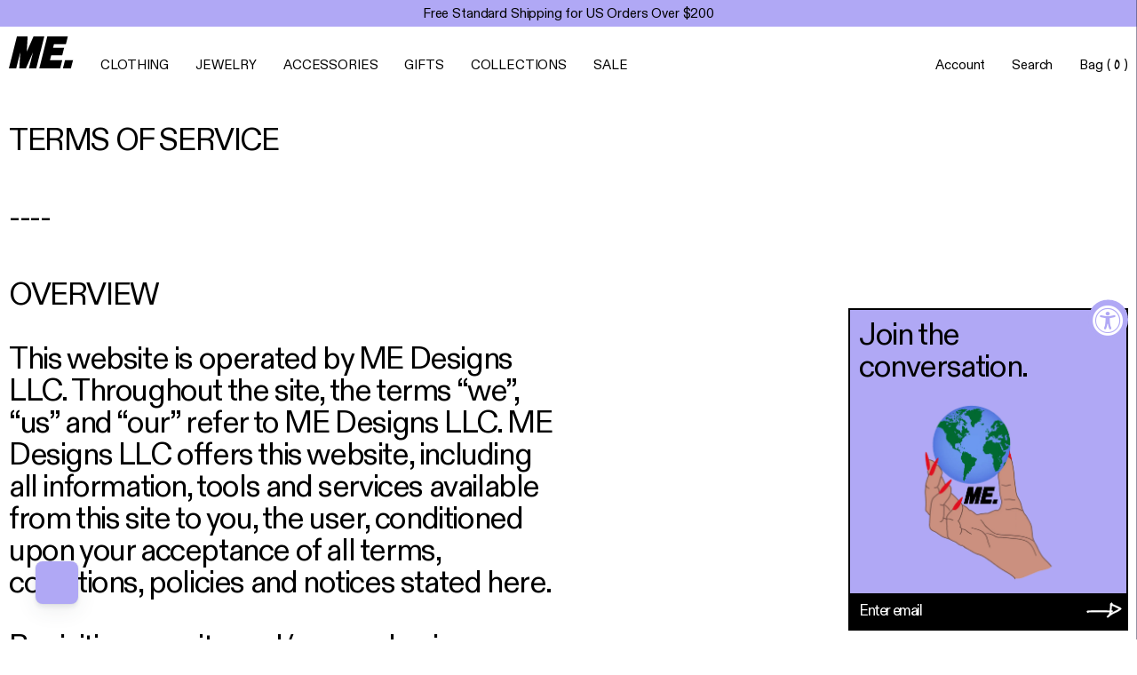

--- FILE ---
content_type: text/html; charset=utf-8
request_url: https://melodyehsani.com/pages/exchange-return-policy
body_size: 117853
content:
<!doctype html>
<html class="no-js" lang="en">
  <head>
	<script id="pandectes-rules">   /* PANDECTES-GDPR: DO NOT MODIFY AUTO GENERATED CODE OF THIS SCRIPT */      window.PandectesSettings = {"store":{"id":3373793,"plan":"enterprise","theme":"PRE-BFCM MAIN CODE THEME","primaryLocale":"en","adminMode":false,"headless":false,"storefrontRootDomain":"","checkoutRootDomain":"","storefrontAccessToken":""},"tsPublished":1733237540,"declaration":{"showPurpose":false,"showProvider":false,"declIntroText":"We use cookies to optimize website functionality, analyze the performance, and provide personalized experience to you. Some cookies are essential to make the website operate and function correctly. Those cookies cannot be disabled. In this window you can manage your preference of cookies.","showDateGenerated":true},"language":{"languageMode":"Multilingual","fallbackLanguage":"en","languageDetection":"browser","languagesSupported":["af","sq","ar","hy","ca","zh","cs","da","nl","fi","fr","de","el","ht","he","hi","hu","is","it","ja","ko","ku","lv","ms","nn","pa","ps","fa","pl","pt","ru","sa","so","es","sw","sv","th","to","tr","vi","yi","no"]},"texts":{"managed":{"headerText":{"cs":"Respektujeme vaše soukromí","da":"Vi respekterer dit privatliv","de":"Wir respektieren deine Privatsphäre","el":"Σεβόμαστε το απόρρητό σας","en":"We respect your privacy","es":"Respetamos tu privacidad","fi":"Kunnioitamme yksityisyyttäsi","fr":"Nous respectons votre vie privée","hu":"Tiszteletben tartjuk a magánéletét","it":"Rispettiamo la tua privacy","lv":"Mēs cienām jūsu privātumu","nl":"Wij respecteren uw privacy","pl":"Szanujemy twoją prywatność","pt":"Nós respeitamos sua privacidade","sv":"Vi respekterar din integritet"},"consentText":{"cs":"Tento web používá cookies, aby vám zajistil co nejlepší zážitek.","da":"Dette websted bruger cookies for at sikre, at du får den bedste oplevelse.","de":"Diese Website verwendet Cookies, um Ihnen das beste Erlebnis zu bieten.","el":"Αυτός ο ιστότοπος χρησιμοποιεί cookies για να διασφαλίσει ότι έχετε την καλύτερη εμπειρία.","en":"This website uses cookies to ensure you get the best experience.","es":"Este sitio web utiliza cookies para garantizar que obtenga la mejor experiencia.","fi":"Tämä sivusto käyttää evästeitä parhaan käyttökokemuksen varmistamiseksi.","fr":"Ce site utilise des cookies pour vous garantir la meilleure expérience.","hu":"Ez a weboldal cookie -kat használ a legjobb élmény biztosítása érdekében.","it":"Questo sito web utilizza i cookie per assicurarti la migliore esperienza.","lv":"Šī vietne izmanto sīkfailus, lai nodrošinātu vislabāko pieredzi.","nl":"Deze website maakt gebruik van cookies om u de beste ervaring te bieden.","pl":"Ta strona korzysta z plików cookie, aby zapewnić jak najlepsze wrażenia.","pt":"Este site usa cookies para garantir que você obtenha a melhor experiência.","sv":"Denna webbplats använder cookies för att säkerställa att du får den bästa upplevelsen."},"dismissButtonText":{"cs":"OK","da":"Okay","de":"Okay","el":"Εντάξει","en":"Ok","es":"OK","fi":"Ok","fr":"D'accord","hu":"Rendben","it":"Ok","lv":"Labi","nl":"OK","pl":"Ok","pt":"OK","sv":"Ok"},"linkText":{"cs":"Další informace","da":"Lær mere","de":"Mehr erfahren","el":"Μάθε περισσότερα","en":"Learn more","es":"Aprende más","fi":"Lisätietoja","fr":"Apprendre encore plus","hu":"Tudj meg többet","it":"Scopri di più","lv":"Uzzināt vairāk","nl":"Kom meer te weten","pl":"Ucz się więcej","pt":"Saber mais","sv":"Läs mer"},"imprintText":{"cs":"Otisk","da":"Aftryk","de":"Impressum","el":"Αποτύπωμα","en":"Imprint","es":"Imprimir","fi":"Jälki","fr":"Imprimer","hu":"Impresszum","it":"Impronta","lv":"Nospiedums","nl":"Afdruk","pl":"Odcisk","pt":"Imprimir","sv":"Avtryck"},"preferencesButtonText":{"cs":"Předvolby","da":"Præferencer","de":"Einstellungen","el":"Προτιμήσεις","en":"Preferences","es":"Preferencias","fi":"Asetukset","fr":"Préférences","hu":"preferenciák","it":"Preferenze","lv":"Preferences","nl":"Voorkeuren","pl":"Preferencje","pt":"Preferências","sv":"Preferenser"},"allowButtonText":{"cs":"Přijmout","da":"Accepter","de":"Annehmen","el":"Αποδέχομαι","en":"Accept","es":"Aceptar","fi":"Hyväksy","fr":"J'accepte","hu":"Elfogad","it":"Accettare","lv":"Pieņemt","nl":"Aanvaarden","pl":"Zaakceptować","pt":"Aceitar","sv":"Acceptera"},"denyButtonText":{"cs":"Odmítnout","da":"Afslå","de":"Ablehnen","el":"Απόρριψη","en":"Decline","es":"Disminución","fi":"Hylkää","fr":"Déclin","hu":"Hanyatlás","it":"Declino","lv":"Noraidīt","nl":"Afwijzen","pl":"Odrzucić","pt":"Declínio","sv":"Neka"},"leaveSiteButtonText":{"cs":"Opustit tento web","da":"Forlad dette websted","de":"Diese Seite verlassen","el":"Αφήστε αυτόν τον ιστότοπο","en":"Leave this site","es":"Salir de este sitio","fi":"Poistu sivustolta","fr":"Quitter ce site","hu":"Hagyja el ezt az oldalt","it":"Lascia questo sito","lv":"Atstājiet šo vietni","nl":"Verlaat deze site","pl":"Opuść tę witrynę","pt":"Saia deste site","sv":"Lämna denna webbplats"},"cookiePolicyText":{"cs":"Zásady používání cookies","da":"Cookiepolitik","de":"Cookie-Richtlinie","el":"Πολιτική cookies","en":"Cookie policy","es":"Política de cookies","fi":"Evästekäytäntö","fr":"Politique de cookies","hu":"Cookie -politika","it":"Gestione dei Cookie","lv":"Sīkdatņu politika","nl":"Cookie beleid","pl":"Polityka Cookie","pt":"Política de Cookies","sv":"Cookiepolicy"},"preferencesPopupTitleText":{"cs":"Spravujte předvolby souhlasu","da":"Administrer samtykkeindstillinger","de":"Einwilligungseinstellungen verwalten","el":"Διαχειριστείτε τις προτιμήσεις συγκατάθεσης","en":"Manage consent preferences","es":"Gestionar las preferencias de consentimiento","fi":"Hallitse suostumusasetuksia","fr":"Gérer les préférences de consentement","hu":"A beleegyezési beállítások kezelése","it":"Gestire le preferenze di consenso","lv":"Pārvaldiet piekrišanas preferences","nl":"Toestemmingsvoorkeuren beheren","pl":"Zarządzaj preferencjami zgody","pt":"Gerenciar preferências de consentimento","sv":"Hantera samtyckeinställningar"},"preferencesPopupIntroText":{"cs":"Cookies používáme k optimalizaci funkcí webových stránek, analýze výkonu a poskytování personalizovaného zážitku. Některé soubory cookie jsou nezbytné pro správnou funkci a správnou funkci webových stránek. Tyto soubory cookie nelze deaktivovat. V tomto okně můžete spravovat preference cookies.","da":"Vi bruger cookies til at optimere webstedets funktionalitet, analysere ydelsen og give dig en personlig oplevelse. Nogle cookies er afgørende for at få hjemmesiden til at fungere og fungere korrekt. Disse cookies kan ikke deaktiveres. I dette vindue kan du styre din præference for cookies.","de":"Wir verwenden Cookies, um die Funktionalität der Website zu optimieren, die Leistung zu analysieren und Ihnen ein personalisiertes Erlebnis zu bieten. Einige Cookies sind für den ordnungsgemäßen Betrieb der Website unerlässlich. Diese Cookies können nicht deaktiviert werden. In diesem Fenster können Sie Ihre Präferenzen für Cookies verwalten.","el":"Χρησιμοποιούμε cookies για τη βελτιστοποίηση της λειτουργικότητας του ιστότοπου, την ανάλυση της απόδοσης και την παροχή εξατομικευμένης εμπειρίας σε εσάς. Ορισμένα cookie είναι απαραίτητα για τη σωστή λειτουργία και λειτουργία του ιστότοπου. Αυτά τα cookie δεν μπορούν να απενεργοποιηθούν. Σε αυτό το παράθυρο μπορείτε να διαχειριστείτε τις προτιμήσεις σας για cookie.","en":"We use cookies to optimize website functionality, analyze the performance, and provide personalized experience to you. Some cookies are essential to make the website operate and function correctly. Those cookies cannot be disabled. In this window you can manage your preference of cookies.","es":"Usamos cookies para optimizar la funcionalidad del sitio web, analizar el rendimiento y brindarle una experiencia personalizada. Algunas cookies son esenciales para que el sitio web funcione y funcione correctamente. Esas cookies no se pueden desactivar. En esta ventana puede administrar su preferencia de cookies.","fi":"Käytämme evästeitä verkkosivuston toimivuuden optimoimiseksi, suorituskyvyn analysoimiseksi ja henkilökohtaisen kokemuksen tarjoamiseksi sinulle. Jotkut evästeet ovat välttämättömiä, jotta verkkosivusto toimii ja toimii oikein. Näitä evästeitä ei voi poistaa käytöstä. Tässä ikkunassa voit hallita evästeasetuksiasi.","fr":"Nous utilisons des cookies pour optimiser les fonctionnalités du site Web, analyser les performances et vous offrir une expérience personnalisée. Certains cookies sont indispensables au bon fonctionnement et au bon fonctionnement du site. Ces cookies ne peuvent pas être désactivés. Dans cette fenêtre, vous pouvez gérer votre préférence de cookies.","hu":"Sütiket használunk a weboldal működésének optimalizálására, a teljesítmény elemzésére és személyre szabott élmény biztosítására. Néhány süti elengedhetetlen a webhely megfelelő működéséhez és működéséhez. Ezeket a cookie -kat nem lehet letiltani. Ebben az ablakban kezelheti a cookie -k beállításait.","it":"Utilizziamo i cookie per ottimizzare la funzionalità del sito Web, analizzare le prestazioni e fornire un'esperienza personalizzata all'utente. Alcuni cookie sono essenziali per il funzionamento e il corretto funzionamento del sito web. Questi cookie non possono essere disabilitati. In questa finestra puoi gestire le tue preferenze sui cookie.","lv":"Mēs izmantojam sīkfailus, lai optimizētu vietnes funkcionalitāti, analizētu veiktspēju un sniegtu jums personalizētu pieredzi. Dažas sīkdatnes ir būtiskas, lai vietne darbotos un darbotos pareizi. Šos sīkfailus nevar atspējot. Šajā logā varat pārvaldīt savas sīkdatņu izvēles.","nl":"We gebruiken cookies om de functionaliteit van de website te optimaliseren, de prestaties te analyseren en u een gepersonaliseerde ervaring te bieden. Sommige cookies zijn essentieel om de website correct te laten werken en functioneren. Die cookies kunnen niet worden uitgeschakeld. In dit venster kunt u uw voorkeur voor cookies beheren.","pl":"Używamy plików cookie, aby zoptymalizować funkcjonalność witryny, analizować wydajność i zapewniać spersonalizowane wrażenia. Niektóre pliki cookie są niezbędne do prawidłowego działania i funkcjonowania witryny. Tych plików cookie nie można wyłączyć. W tym oknie możesz zarządzać swoimi preferencjami dotyczącymi plików cookie.","pt":"Usamos cookies para otimizar a funcionalidade do site, analisar o desempenho e fornecer uma experiência personalizada para você. Alguns cookies são essenciais para que o site funcione e funcione corretamente. Esses cookies não podem ser desativados. Nesta janela você pode gerenciar sua preferência de cookies.","sv":"Vi använder cookies för att optimera webbplatsens funktionalitet, analysera prestanda och ge dig personlig upplevelse. Vissa kakor är viktiga för att webbplatsen ska fungera och fungera korrekt. Dessa cookies kan inte inaktiveras. I det här fönstret kan du hantera dina preferenser för cookies."},"preferencesPopupCloseButtonText":{"cs":"Zavřít","da":"Tæt","de":"Schließen","el":"Κλείσιμο","en":"Close","es":"Cerrar","fi":"Sulje","fr":"proche","hu":"Bezárás","it":"Chiudere","lv":"Aizvērt","nl":"Sluiten","pl":"Blisko","pt":"Fechar","sv":"Stäng"},"preferencesPopupAcceptAllButtonText":{"cs":"Přijmout vše","da":"Accepter alle","de":"Alles Akzeptieren","el":"Αποδοχή όλων","en":"Accept all","es":"Aceptar todo","fi":"Hyväksy kaikki","fr":"Accepter tout","hu":"Mindent elfogad","it":"Accettare tutti","lv":"Pieņemt visus","nl":"Accepteer alles","pl":"Akceptuj wszystkie","pt":"Aceitar tudo","sv":"Acceptera alla"},"preferencesPopupRejectAllButtonText":{"cs":"Odmítnout všechny","da":"Afvis alle","de":"Alles ablehnen","el":"Απόρριψη όλων","en":"Reject all","es":"Rechazar todo","fi":"Hylkää kaikki","fr":"Tout rejeter","hu":"Mindent elutasítani","it":"Rifiuta tutto","lv":"Noraidīt visus","nl":"Alles afwijzen","pl":"Odrzuć wszystko","pt":"Rejeitar tudo","sv":"Avvisa alla"},"preferencesPopupSaveButtonText":{"cs":"Uložit předvolby","da":"Gem præferencer","de":"Auswahl speichern","el":"Αποθήκευση προτιμήσεων","en":"Save preferences","es":"Guardar preferencias","fi":"Tallenna asetukset","fr":"Enregistrer les préférences","hu":"Mentse el a beállításokat","it":"Salva preferenze","lv":"Saglabājiet preferences","nl":"Voorkeuren opslaan","pl":"Zapisz preferencje","pt":"Salvar preferências","sv":"Spara inställningar"},"accessSectionTitleText":{"cs":"Přenos dat","da":"Dataportabilitet","de":"Datenübertragbarkeit","el":"Φορητότητα δεδομένων","en":"Data portability","es":"Portabilidad de datos","fi":"Tietojen siirrettävyys","fr":"Portabilité des données","hu":"Adatok hordozhatósága","it":"Portabilità dei dati","lv":"Datu pārnesamība","nl":"Gegevensportabiliteit","pl":"Możliwość przenoszenia danych","pt":"Portabilidade de dados","sv":"Dataportabilitet"},"accessSectionParagraphText":{"cs":"Máte právo mít kdykoli přístup ke svým údajům.","da":"Du har til enhver tid ret til at få adgang til dine data.","de":"Sie haben das Recht, jederzeit auf Ihre Daten zuzugreifen.","el":"Έχετε το δικαίωμα να έχετε πρόσβαση στα δεδομένα σας ανά πάσα στιγμή.","en":"You have the right to request access to your data at any time.","es":"Tiene derecho a poder acceder a sus datos en cualquier momento.","fi":"Sinulla on oikeus päästä käsiksi tietoihisi milloin tahansa.","fr":"Vous avez le droit de pouvoir accéder à vos données à tout moment.","hu":"Önnek joga van ahhoz, hogy bármikor hozzáférhessen adataihoz.","it":"Hai il diritto di poter accedere ai tuoi dati in qualsiasi momento.","lv":"Jums ir tiesības jebkurā laikā piekļūt saviem datiem.","nl":"U heeft te allen tijde het recht om uw gegevens in te zien.","pl":"W każdej chwili masz prawo dostępu do swoich danych.","pt":"Você tem o direito de acessar seus dados a qualquer momento.","sv":"Du har rätt att när som helst få tillgång till dina uppgifter."},"rectificationSectionTitleText":{"cs":"Oprava dat","da":"Rettelse af data","de":"Datenberichtigung","el":"Διόρθωση δεδομένων","en":"Data Rectification","es":"Rectificación de datos","fi":"Tietojen oikaisu","fr":"Rectification des données","hu":"Adatjavítás","it":"Rettifica dei dati","lv":"Datu labošana","nl":"Gegevens rectificatie","pl":"Sprostowanie danych","pt":"Retificação de Dados","sv":"Rättelse av data"},"rectificationSectionParagraphText":{"cs":"Máte právo požádat o aktualizaci svých údajů, kdykoli to považujete za vhodné.","da":"Du har ret til at anmode om, at dine data opdateres, når du synes, det er passende.","de":"Sie haben das Recht, die Aktualisierung Ihrer Daten zu verlangen, wann immer Sie dies für angemessen halten.","el":"Έχετε το δικαίωμα να ζητήσετε την ενημέρωση των δεδομένων σας όποτε το κρίνετε κατάλληλο.","en":"You have the right to request your data to be updated whenever you think it is appropriate.","es":"Tienes derecho a solicitar la actualización de tus datos siempre que lo creas oportuno.","fi":"Sinulla on oikeus pyytää tietojesi päivittämistä aina, kun pidät sitä tarpeellisena.","fr":"Vous avez le droit de demander la mise à jour de vos données chaque fois que vous le jugez approprié.","hu":"Jogában áll kérni adatainak frissítését, amikor úgy gondolja, hogy ez megfelelő.","it":"Hai il diritto di richiedere l'aggiornamento dei tuoi dati ogni volta che lo ritieni opportuno.","lv":"Jums ir tiesības pieprasīt, lai jūsu dati tiktu atjaunināti, kad vien uzskatāt, ka tie ir piemēroti.","nl":"U hebt het recht om te vragen dat uw gegevens worden bijgewerkt wanneer u dat nodig acht.","pl":"Masz prawo zażądać aktualizacji swoich danych, ilekroć uznasz to za stosowne.","pt":"Você tem o direito de solicitar que seus dados sejam atualizados sempre que considerar apropriado.","sv":"Du har rätt att begära att dina uppgifter uppdateras när du tycker att det är lämpligt."},"erasureSectionTitleText":{"cs":"Právo být zapomenut","da":"Ret til at blive glemt","de":"Recht auf Löschung","el":"Δικαίωμα να ξεχαστείς","en":"Right to be forgotten","es":"Derecho al olvido","fi":"Oikeus tulla unohdetuksi","fr":"Droit à l'oubli","hu":"Az elfelejtés joga","it":"Diritto all'oblio","lv":"Tiesības tikt aizmirstam","nl":"Recht om vergeten te worden","pl":"Prawo do bycia zapomnianym","pt":"Direito de ser esquecido","sv":"Rätt att bli bortglömd"},"erasureSectionParagraphText":{"cs":"Máte právo požádat o vymazání všech vašich údajů. Poté již nebudete mít přístup ke svému účtu.","da":"Du har ret til at bede alle dine data om at blive slettet. Derefter har du ikke længere adgang til din konto.","de":"Sie haben das Recht, die Löschung aller Ihrer Daten zu verlangen. Danach können Sie nicht mehr auf Ihr Konto zugreifen.","el":"Έχετε το δικαίωμα να ζητήσετε τη διαγραφή όλων των δεδομένων σας. Μετά από αυτό, δεν θα έχετε πλέον πρόσβαση στον λογαριασμό σας.","en":"You have the right to ask all your data to be erased. After that, you will no longer be able to access your account.","es":"Tiene derecho a solicitar la eliminación de todos sus datos. Después de eso, ya no podrá acceder a su cuenta.","fi":"Sinulla on oikeus pyytää, että kaikki tietosi poistetaan. Tämän jälkeen et voi enää käyttää tiliäsi.","fr":"Vous avez le droit de demander que toutes vos données soient effacées. Après cela, vous ne pourrez plus accéder à votre compte.","hu":"Önnek joga van kérni minden adatának törlését. Ezt követően már nem férhet hozzá fiókjához.","it":"Hai il diritto di chiedere la cancellazione di tutti i tuoi dati. Dopodiché, non sarai più in grado di accedere al tuo account.","lv":"Jums ir tiesības lūgt dzēst visus savus datus. Pēc tam jūs vairs nevarēsit piekļūt savam kontam.","nl":"U heeft het recht om al uw gegevens te laten wissen. Daarna heeft u geen toegang meer tot uw account.","pl":"Masz prawo zażądać usunięcia wszystkich swoich danych. Po tym czasie nie będziesz już mieć dostępu do swojego konta.","pt":"Você tem o direito de solicitar que todos os seus dados sejam apagados. Depois disso, você não poderá mais acessar sua conta.","sv":"Du har rätt att be alla dina data raderas. Efter det kommer du inte längre att kunna komma åt ditt konto."},"declIntroText":{"cs":"Soubory cookie používáme k optimalizaci funkčnosti webu, analýze výkonu a poskytování personalizovaného zážitku. Některé soubory cookie jsou nezbytné pro správné fungování a fungování webových stránek. Tyto soubory cookie nelze zakázat. V tomto okně můžete spravovat své preference souborů cookie.","da":"Vi bruger cookies til at optimere hjemmesidens funktionalitet, analysere ydeevnen og give dig en personlig oplevelse. Nogle cookies er nødvendige for at få hjemmesiden til at fungere og fungere korrekt. Disse cookies kan ikke deaktiveres. I dette vindue kan du administrere dine præferencer for cookies.","de":"Wir verwenden Cookies, um die Funktionalität der Website zu optimieren, die Leistung zu analysieren und Ihnen ein personalisiertes Erlebnis zu bieten. Einige Cookies sind für den ordnungsgemäßen Betrieb der Website unerlässlich. Diese Cookies können nicht deaktiviert werden. In diesem Fenster können Sie Ihre Präferenzen für Cookies verwalten.","el":"Χρησιμοποιούμε cookies για να βελτιστοποιήσουμε τη λειτουργικότητα του ιστότοπου, να αναλύσουμε την απόδοση και να σας παρέχουμε εξατομικευμένη εμπειρία. Ορισμένα cookies είναι απαραίτητα για τη σωστή λειτουργία και λειτουργία του ιστότοπου. Αυτά τα cookies δεν μπορούν να απενεργοποιηθούν. Σε αυτό το παράθυρο μπορείτε να διαχειριστείτε τις προτιμήσεις σας για τα cookies.","en":"We use cookies to optimize website functionality, analyze the performance, and provide personalized experience to you. Some cookies are essential to make the website operate and function correctly. Those cookies cannot be disabled. In this window you can manage your preference of cookies.","es":"Usamos cookies para optimizar la funcionalidad del sitio web, analizar el rendimiento y brindarle una experiencia personalizada. Algunas cookies son esenciales para que el sitio web funcione y funcione correctamente. Esas cookies no se pueden deshabilitar. En esta ventana puede gestionar su preferencia de cookies.","fi":"Käytämme evästeitä optimoidaksemme verkkosivuston toimivuutta, analysoidaksemme suorituskykyä ja tarjotaksemme sinulle henkilökohtaisen käyttökokemuksen. Jotkut evästeet ovat välttämättömiä, jotta sivusto toimisi ja toimisi oikein. Näitä evästeitä ei voi poistaa käytöstä. Tässä ikkunassa voit hallita evästeasetuksiasi.","fr":"Nous utilisons des cookies pour optimiser les fonctionnalités du site Web, analyser les performances et vous offrir une expérience personnalisée. Certains cookies sont indispensables au bon fonctionnement et au bon fonctionnement du site Web. Ces cookies ne peuvent pas être désactivés. Dans cette fenêtre, vous pouvez gérer vos préférences en matière de cookies.","hu":"Cookie-kat használunk a webhely működésének optimalizálására, a teljesítmény elemzésére és személyre szabott élmény biztosítására. Egyes cookie-k elengedhetetlenek a weboldal megfelelő működéséhez és működéséhez. Ezeket a sütiket nem lehet letiltani. Ebben az ablakban kezelheti a cookie-k beállításait.","it":"Utilizziamo i cookie per ottimizzare la funzionalità del sito Web, analizzare le prestazioni e fornire un&#39;esperienza personalizzata all&#39;utente. Alcuni cookie sono essenziali per far funzionare e funzionare correttamente il sito web. Questi cookie non possono essere disabilitati. In questa finestra puoi gestire le tue preferenze sui cookie.","lv":"Mēs izmantojam sīkfailus, lai optimizētu vietnes funkcionalitāti, analizētu veiktspēju un sniegtu jums personalizētu pieredzi. Dažas sīkdatnes ir būtiskas, lai vietne darbotos un darbotos pareizi. Šos sīkfailus nevar atspējot. Šajā logā varat pārvaldīt savu izvēli sīkfailiem.","nl":"We gebruiken cookies om de functionaliteit van de website te optimaliseren, de prestaties te analyseren en u een gepersonaliseerde ervaring te bieden. Sommige cookies zijn essentieel om de website goed te laten werken en correct te laten functioneren. Die cookies kunnen niet worden uitgeschakeld. In dit venster kunt u uw voorkeur voor cookies beheren.","pl":"Używamy plików cookie, aby optymalizować funkcjonalność witryny, analizować wydajność i zapewniać spersonalizowane wrażenia. Niektóre pliki cookie są niezbędne, aby strona działała i działała poprawnie. Tych plików cookie nie można wyłączyć. W tym oknie możesz zarządzać swoimi preferencjami dotyczącymi plików cookies.","pt":"Usamos cookies para otimizar a funcionalidade do site, analisar o desempenho e fornecer uma experiência personalizada para você. Alguns cookies são essenciais para que o site funcione e funcione corretamente. Esses cookies não podem ser desativados. Nesta janela pode gerir a sua preferência de cookies.","sv":"Vi använder cookies för att optimera webbplatsens funktionalitet, analysera prestandan och ge dig en personlig upplevelse. Vissa cookies är nödvändiga för att webbplatsen ska fungera och fungera korrekt. Dessa cookies kan inte inaktiveras. I det här fönstret kan du hantera dina preferenser för cookies."}},"categories":{"strictlyNecessaryCookiesTitleText":{"cs":"Nezbytně nutné cookies","da":"Strengt nødvendige cookies","de":"Unbedingt erforderlich","el":"Απολύτως απαραίτητα cookies","en":"Strictly necessary cookies","es":"Cookies estrictamente necesarias","fi":"Ehdottomasti välttämättömät evästeet","fr":"Cookies strictement nécessaires","hu":"Szigorúan szükséges sütik","it":"Cookie strettamente necessari","lv":"Stingri nepieciešami sīkfaili","nl":"Strikt noodzakelijke cookies","pl":"Niezbędne pliki cookie","pt":"Cookies estritamente necessários","sv":"Strikt nödvändiga kakor"},"functionalityCookiesTitleText":{"cs":"Funkční cookies","da":"Funktionelle cookies","de":"Funktionale Cookies","el":"Λειτουργικά cookies","en":"Functional cookies","es":"Cookies funcionales","fi":"Toiminnalliset evästeet","fr":"Cookies fonctionnels","hu":"Funkcionális sütik","it":"Cookie funzionali","lv":"Funkcionālie sīkfaili","nl":"Functionele cookies","pl":"Funkcjonalne pliki cookie","pt":"Cookies funcionais","sv":"Funktionella kakor"},"performanceCookiesTitleText":{"cs":"Výkonnostní cookies","da":"Ydelsescookies","de":"Performance-Cookies","el":"Cookies απόδοσης","en":"Performance cookies","es":"Cookies de rendimiento","fi":"Suorituskykyevästeet","fr":"Cookies de performances","hu":"Teljesítmény sütik","it":"Cookie di prestazione","lv":"Veiktspējas sīkfaili","nl":"Prestatiecookies","pl":"Wydajnościowe pliki cookie","pt":"Cookies de desempenho","sv":"Prestandakakor"},"targetingCookiesTitleText":{"cs":"Cílení na cookies","da":"Målretning af cookies","de":"Targeting-Cookies","el":"Στόχευση cookie","en":"Targeting cookies","es":"Orientación de cookies","fi":"Kohdistusevästeet","fr":"Ciblage des cookies","hu":"Célzott cookie -k","it":"Cookie mirati","lv":"Mērķa sīkfaili","nl":"Targeting-cookies","pl":"Targetujące pliki cookie","pt":"Cookies de segmentação","sv":"Inriktningskakor"},"unclassifiedCookiesTitleText":{"cs":"Neklasifikované cookies","da":"Uklassificerede cookies","de":"Unklassifizierte Cookies","el":"Μη ταξινομημένα cookies","en":"Unclassified cookies","es":"Cookies sin clasificar","fi":"Luokittelemattomat evästeet","fr":"Cookies non classés","hu":"Nem besorolt sütik","it":"Cookie non classificati","lv":"Neklasificēti sīkfaili","nl":"Niet-geclassificeerde cookies","pl":"Niesklasyfikowane pliki cookie","pt":"Cookies não classificados","sv":"Oklassificerade cookies"},"strictlyNecessaryCookiesDescriptionText":{"cs":"Tyto soubory cookie jsou nezbytné k tomu, abyste se mohli pohybovat po webové stránce a používat její funkce, jako je přístup do zabezpečených oblastí webové stránky. Web nemůže bez těchto cookies správně fungovat.","da":"Disse cookies er afgørende for, at du kan flytte rundt på webstedet og bruge dets funktioner, f.eks. Adgang til sikre områder på webstedet. Websitet kan ikke fungere korrekt uden disse cookies.","de":"Diese Cookies sind unerlässlich, damit Sie sich auf der Website bewegen und ihre Funktionen nutzen können, z. B. den Zugriff auf sichere Bereiche der Website. Ohne diese Cookies kann die Website nicht richtig funktionieren.","el":"Αυτά τα cookies είναι απαραίτητα για να σας επιτρέψουν να μετακινηθείτε στον ιστότοπο και να χρησιμοποιήσετε τις δυνατότητές του, όπως η πρόσβαση σε ασφαλείς περιοχές του ιστότοπου. Ο ιστότοπος δεν μπορεί να λειτουργήσει σωστά χωρίς αυτά τα cookie.","en":"These cookies are essential in order to enable you to move around the website and use its features, such as accessing secure areas of the website. The website cannot function properly without these cookies.","es":"Estas cookies son esenciales para permitirle moverse por el sitio web y utilizar sus funciones, como acceder a áreas seguras del sitio web. El sitio web no puede funcionar correctamente sin estas cookies.","fi":"Nämä evästeet ovat välttämättömiä, jotta voit liikkua verkkosivustolla ja käyttää sen ominaisuuksia, kuten pääsyä verkkosivuston suojattuihin alueisiin. Verkkosivusto ei voi toimia kunnolla ilman näitä evästeitä.","fr":"Ces cookies sont essentiels pour vous permettre de vous déplacer sur le site Web et d'utiliser ses fonctionnalités, telles que l'accès aux zones sécurisées du site Web. Le site Web ne peut pas fonctionner correctement sans ces cookies.","hu":"Ezek a sütik elengedhetetlenek ahhoz, hogy lehetővé tegye a webhelyen való mozgást és annak funkcióinak használatát, például a webhely biztonságos területeinek elérését. A weboldal nem tud megfelelően működni ezen cookie -k nélkül.","it":"Questi cookie sono essenziali per consentirti di spostarti all'interno del sito Web e utilizzare le sue funzionalità, come l'accesso alle aree sicure del sito Web. Il sito web non può funzionare correttamente senza questi cookie.","lv":"Šīs sīkdatnes ir būtiskas, lai jūs varētu pārvietoties vietnē un izmantot tās funkcijas, piemēram, piekļūt vietnes drošām zonām. Bez šīm sīkdatnēm vietne nevar darboties pareizi.","nl":"Deze cookies zijn essentieel om u in staat te stellen door de website te navigeren en de functies ervan te gebruiken, zoals toegang tot beveiligde delen van de website. Zonder deze cookies kan de website niet goed functioneren.","pl":"Te pliki cookie są niezbędne do poruszania się po witrynie i korzystania z jej funkcji, takich jak dostęp do bezpiecznych obszarów witryny. Witryna nie może działać poprawnie bez tych plików cookie.","pt":"Esses cookies são essenciais para permitir que você navegue pelo site e use seus recursos, como acessar áreas seguras do site. O site não pode funcionar corretamente sem esses cookies.","sv":"Dessa cookies är viktiga för att du ska kunna flytta runt på webbplatsen och använda dess funktioner, till exempel att komma åt säkra områden på webbplatsen. Webbplatsen kan inte fungera korrekt utan dessa cookies."},"functionalityCookiesDescriptionText":{"cs":"Tyto soubory cookie umožňují webu poskytovat vylepšené funkce a přizpůsobení. Můžeme je nastavit my nebo poskytovatelé třetích stran, jejichž služby jsme přidali na naše stránky. Pokud tyto soubory cookie nepovolíte, některé nebo všechny tyto služby nemusí fungovat správně.","da":"Disse cookies gør det muligt for webstedet at levere forbedret funktionalitet og personalisering. De kan angives af os eller af tredjepartsudbydere, hvis tjenester vi har tilføjet til vores sider. Hvis du ikke tillader disse cookies, fungerer nogle eller alle disse tjenester muligvis ikke korrekt.","de":"Diese Cookies ermöglichen es der Website, verbesserte Funktionalität und Personalisierung bereitzustellen. Sie können von uns oder von Drittanbietern gesetzt werden, deren Dienste wir auf unseren Seiten hinzugefügt haben. Wenn Sie diese Cookies nicht zulassen, funktionieren einige oder alle dieser Dienste möglicherweise nicht richtig.","el":"Αυτά τα cookies επιτρέπουν στον ιστότοπο να παρέχει βελτιωμένη λειτουργικότητα και εξατομίκευση. Μπορεί να ορίζονται από εμάς ή από τρίτους παρόχους των οποίων τις υπηρεσίες έχουμε προσθέσει στις σελίδες μας. Εάν δεν επιτρέπετε αυτά τα cookie, τότε ορισμένες ή όλες αυτές οι υπηρεσίες ενδέχεται να μην λειτουργούν σωστά.","en":"These cookies enable the site to provide enhanced functionality and personalisation. They may be set by us or by third party providers whose services we have added to our pages. If you do not allow these cookies then some or all of these services may not function properly.","es":"Estas cookies permiten que el sitio proporcione una funcionalidad y personalización mejoradas. Pueden ser establecidos por nosotros o por proveedores externos cuyos servicios hemos agregado a nuestras páginas. Si no permite estas cookies, es posible que algunos o todos estos servicios no funcionen correctamente.","fi":"Nämä evästeet antavat sivustolle mahdollisuuden parantaa toimintoja ja personointia. Voimme asettaa ne itse tai kolmannen osapuolen palveluntarjoajat, joiden palvelut olemme lisänneet sivuillemme. Jos et salli näitä evästeitä, jotkut tai kaikki näistä palveluista eivät ehkä toimi oikein.","fr":"Ces cookies permettent au site de fournir des fonctionnalités et une personnalisation améliorées. Ils peuvent être définis par nous ou par des fournisseurs tiers dont nous avons ajouté les services à nos pages. Si vous n'autorisez pas ces cookies, certains ou tous ces services peuvent ne pas fonctionner correctement.","hu":"Ezek a sütik lehetővé teszik a webhely számára, hogy fokozott funkcionalitást és személyre szabást biztosítson. Ezeket mi vagy harmadik fél szolgáltatók állíthatják be, akiknek szolgáltatásait hozzáadtuk oldalainkhoz. Ha nem engedélyezi ezeket a cookie -kat, előfordulhat, hogy a szolgáltatások egy része vagy mindegyike nem működik megfelelően.","it":"Questi cookie consentono al sito di fornire funzionalità e personalizzazione avanzate. Possono essere impostati da noi o da fornitori di terze parti i cui servizi abbiamo aggiunto alle nostre pagine. Se non consenti questi cookie, alcuni o tutti questi servizi potrebbero non funzionare correttamente.","lv":"Šīs sīkdatnes ļauj vietnei nodrošināt uzlabotu funkcionalitāti un personalizāciju. Tos varam iestatīt mēs vai trešo pušu pakalpojumu sniedzēji, kuru pakalpojumus esam pievienojuši savām lapām. Ja jūs neatļaujat šīs sīkdatnes, daži vai visi šie pakalpojumi var nedarboties pareizi.","nl":"Deze cookies stellen de site in staat om verbeterde functionaliteit en personalisatie te bieden. Ze kunnen worden ingesteld door ons of door externe providers wiens diensten we aan onze pagina's hebben toegevoegd. Als u deze cookies niet toestaat, werken sommige of al deze diensten mogelijk niet correct.","pl":"Te pliki cookie umożliwiają witrynie zapewnienie ulepszonej funkcjonalności i personalizacji. Mogą być ustalane przez nas lub przez zewnętrznych dostawców, których usługi dodaliśmy do naszych stron. Jeśli nie zezwolisz na te pliki cookie, niektóre lub wszystkie z tych usług mogą nie działać poprawnie.","pt":"Esses cookies permitem que o site forneça funcionalidade e personalização aprimoradas. Eles podem ser definidos por nós ou por fornecedores terceiros cujos serviços adicionamos às nossas páginas. Se você não permitir esses cookies, alguns ou todos esses serviços podem não funcionar corretamente.","sv":"Dessa cookies gör det möjligt för webbplatsen att tillhandahålla förbättrad funktionalitet och anpassning. De kan ställas in av oss eller av tredjepartsleverantörer vars tjänster vi har lagt till på våra sidor. Om du inte tillåter dessa kakor kanske vissa eller alla av dessa tjänster inte fungerar korrekt."},"performanceCookiesDescriptionText":{"cs":"Tyto soubory cookie nám umožňují sledovat a zlepšovat výkon našich webových stránek. Například nám umožňují počítat návštěvy, identifikovat zdroje provozu a zjistit, které části webu jsou nejoblíbenější.","da":"Disse cookies gør det muligt for os at overvåge og forbedre vores websteds ydeevne. For eksempel giver de os mulighed for at tælle besøg, identificere trafikkilder og se, hvilke dele af webstedet der er mest populære.","de":"Diese Cookies ermöglichen es uns, die Leistung unserer Website zu überwachen und zu verbessern. Sie ermöglichen es uns beispielsweise, Besuche zu zählen, Verkehrsquellen zu identifizieren und zu sehen, welche Teile der Website am beliebtesten sind.","el":"Αυτά τα cookies μας επιτρέπουν να παρακολουθούμε και να βελτιώνουμε την απόδοση του ιστότοπού μας. Για παράδειγμα, μας επιτρέπουν να μετράμε επισκέψεις, να εντοπίζουμε πηγές επισκεψιμότητας και να βλέπουμε ποια μέρη του ιστότοπου είναι πιο δημοφιλή.","en":"These cookies enable us to monitor and improve the performance of our website. For example, they allow us to count visits, identify traffic sources and see which parts of the site are most popular.","es":"Estas cookies nos permiten monitorear y mejorar el rendimiento de nuestro sitio web. Por ejemplo, nos permiten contar las visitas, identificar las fuentes de tráfico y ver qué partes del sitio son más populares.","fi":"Näiden evästeiden avulla voimme seurata ja parantaa verkkosivustomme suorituskykyä. Niiden avulla voimme esimerkiksi laskea käyntejä, tunnistaa liikenteen lähteet ja nähdä, mitkä sivuston osat ovat suosituimpia.","fr":"Ces cookies nous permettent de surveiller et d'améliorer les performances de notre site Web. Par exemple, ils nous permettent de compter les visites, d'identifier les sources de trafic et de voir quelles parties du site sont les plus populaires.","hu":"Ezek a sütik lehetővé teszik számunkra, hogy figyelemmel kísérjük és javítsuk weboldalunk teljesítményét. Például lehetővé teszik számunkra a látogatások számbavételét, a forgalomforrások azonosítását és a webhely melyik részének legnépszerűbb megtekintését.","it":"Questi cookie ci consentono di monitorare e migliorare le prestazioni del nostro sito web. Ad esempio, ci consentono di contare le visite, identificare le sorgenti di traffico e vedere quali parti del sito sono più popolari.","lv":"Šīs sīkdatnes ļauj mums uzraudzīt un uzlabot mūsu vietnes darbību. Piemēram, tie ļauj mums saskaitīt apmeklējumus, identificēt datplūsmas avotus un redzēt, kuras vietnes daļas ir vispopulārākās.","nl":"Deze cookies stellen ons in staat om de prestaties van onze website te monitoren en te verbeteren. Ze stellen ons bijvoorbeeld in staat om bezoeken te tellen, verkeersbronnen te identificeren en te zien welke delen van de site het populairst zijn.","pl":"Te pliki cookie umożliwiają nam monitorowanie i ulepszanie działania naszej strony internetowej. Na przykład pozwalają nam zliczać wizyty, identyfikować źródła ruchu i sprawdzać, które części witryny cieszą się największą popularnością.","pt":"Esses cookies nos permitem monitorar e melhorar o desempenho do nosso site. Por exemplo, eles nos permitem contar visitas, identificar fontes de tráfego e ver quais partes do site são mais populares.","sv":"Dessa cookies gör att vi kan övervaka och förbättra prestandan på vår webbplats. Till exempel tillåter de oss att räkna besök, identifiera trafikkällor och se vilka delar av webbplatsen som är mest populära."},"targetingCookiesDescriptionText":{"cs":"Tyto soubory cookie mohou být prostřednictvím našich stránek nastaveny našimi reklamními partnery. Tyto společnosti je mohou použít k vytvoření profilu vašich zájmů a zobrazení relevantních reklam na jiných webech. Neukládají přímo osobní údaje, ale jsou založeny na jedinečné identifikaci vašeho prohlížeče a internetového zařízení. Pokud tyto cookies nepovolíte, dočkáte se méně cílené reklamy.","da":"Disse cookies kan blive sat via vores websted af vores annoncepartnere. De kan bruges af disse virksomheder til at opbygge en profil af dine interesser og vise dig relevante annoncer på andre websteder. De gemmer ikke direkte personlige oplysninger, men er baseret på entydigt at identificere din browser og internet -enhed. Hvis du ikke tillader disse cookies, vil du opleve mindre målrettet annoncering.","de":"Diese Cookies können von unseren Werbepartnern über unsere Website gesetzt werden. Sie können von diesen Unternehmen verwendet werden, um ein Profil Ihrer Interessen zu erstellen und Ihnen relevante Werbung auf anderen Websites anzuzeigen. Sie speichern keine direkten personenbezogenen Daten, sondern basieren auf der eindeutigen Identifizierung Ihres Browsers und Ihres Internetgeräts. Wenn Sie diese Cookies nicht zulassen, erleben Sie weniger zielgerichtete Werbung.","el":"Αυτά τα cookies ενδέχεται να οριστούν μέσω του ιστότοπού μας από τους διαφημιστικούς συνεργάτες μας. Μπορεί να χρησιμοποιηθούν από αυτές τις εταιρείες για να δημιουργήσουν ένα προφίλ με τα ενδιαφέροντά σας και να σας δείξουν σχετικές διαφημίσεις σε άλλους ιστότοπους. Δεν αποθηκεύουν απευθείας προσωπικές πληροφορίες, αλλά βασίζονται στον μοναδικό προσδιορισμό του προγράμματος περιήγησης και της συσκευής σας στο Διαδίκτυο. Εάν δεν επιτρέψετε αυτά τα cookie, θα αντιμετωπίσετε λιγότερο στοχευμένες διαφημίσεις.","en":"These cookies may be set through our site by our advertising partners. They may be used by those companies to build a profile of your interests and show you relevant adverts on other sites.    They do not store directly personal information, but are based on uniquely identifying your browser and internet device. If you do not allow these cookies, you will experience less targeted advertising.","es":"Nuestros socios publicitarios pueden establecer estas cookies a través de nuestro sitio. Estas empresas pueden utilizarlos para crear un perfil de sus intereses y mostrarle anuncios relevantes en otros sitios. No almacenan directamente información personal, sino que se basan en la identificación única de su navegador y dispositivo de Internet. Si no permite estas cookies, experimentará publicidad menos dirigida.","fi":"Mainostajamme voivat asettaa nämä evästeet sivustollamme. Nämä yritykset voivat käyttää niitä rakentaakseen kiinnostuksen kohteidesi profiilin ja näyttääkseen sinulle osuvia mainoksia muilla sivustoilla. Ne eivät tallenna suoraan henkilökohtaisia tietoja, mutta perustuvat selaimen ja Internet -laitteen yksilölliseen tunnistamiseen. Jos et salli näitä evästeitä, kohdistat vähemmän mainontaa.","fr":"Ces cookies peuvent être installés via notre site par nos partenaires publicitaires. Ils peuvent être utilisés par ces sociétés pour établir un profil de vos intérêts et vous montrer des publicités pertinentes sur d'autres sites. Ils ne stockent pas directement d'informations personnelles, mais sont basés sur l'identification unique de votre navigateur et de votre appareil Internet. Si vous n'autorisez pas ces cookies, vous bénéficierez d'une publicité moins ciblée.","hu":"Ezeket a cookie -kat hirdetési partnereink webhelyünkön keresztül állíthatják be. Ezeket a cégeket felhasználhatják az Ön érdeklődési körének profiljának kialakítására, és releváns hirdetések megjelenítésére más webhelyeken. Nem tárolnak közvetlenül személyes adatokat, hanem a böngésző és az internetes eszköz egyedi azonosításán alapulnak. Ha nem engedélyezi ezeket a cookie -kat, kevésbé célzott hirdetést fog tapasztalni.","it":"Questi cookie possono essere impostati attraverso il nostro sito dai nostri partner pubblicitari. Possono essere utilizzati da tali società per creare un profilo dei tuoi interessi e mostrarti annunci pertinenti su altri siti. Non memorizzano direttamente informazioni personali, ma si basano sull'identificazione univoca del browser e del dispositivo Internet. Se non consenti questi cookie, sperimenterai pubblicità meno mirata.","lv":"Šīs sīkdatnes, izmantojot mūsu vietni, var iestatīt mūsu reklāmas partneri. Šie uzņēmumi tos var izmantot, lai izveidotu jūsu interešu profilu un rādītu jums atbilstošas reklāmas citās vietnēs. Tie nesaglabā tieši personisko informāciju, bet ir balstīti uz jūsu pārlūkprogrammas un interneta ierīces unikālu identificēšanu. Ja jūs neatļaujat šīs sīkdatnes, jums būs mazāk mērķtiecīga reklāma.","nl":"Deze cookies kunnen via onze site worden geplaatst door onze advertentiepartners. Ze kunnen door die bedrijven worden gebruikt om een profiel van uw interesses op te bouwen en u relevante advertenties op andere sites te tonen. Ze slaan geen directe persoonlijke informatie op, maar zijn gebaseerd op de unieke identificatie van uw browser en internetapparaat. Als je deze cookies niet toestaat, krijg je minder gerichte advertenties te zien.","pl":"Te pliki cookie mogą być ustawiane za pośrednictwem naszej witryny przez naszych partnerów reklamowych. Mogą być wykorzystywane przez te firmy do budowania profilu Twoich zainteresowań i wyświetlania odpowiednich reklam w innych witrynach. Nie przechowują bezpośrednio danych osobowych, ale opierają się na jednoznacznej identyfikacji przeglądarki i urządzenia internetowego. Jeśli nie zezwolisz na te pliki cookie, będziesz doświadczać mniej ukierunkowanych reklam.","pt":"Esses cookies podem ser definidos em nosso site por nossos parceiros de publicidade. Eles podem ser usados por essas empresas para construir um perfil de seus interesses e mostrar anúncios relevantes em outros sites. Eles não armazenam informações pessoais diretamente, mas se baseiam na identificação exclusiva de seu navegador e dispositivo de Internet. Se você não permitir esses cookies, terá publicidade menos direcionada.","sv":"Dessa cookies kan sättas via vår webbplats av våra reklampartners. De kan användas av dessa företag för att skapa en profil av dina intressen och visa relevanta annonser på andra webbplatser. De lagrar inte direkt personlig information, men är baserade på att identifiera din webbläsare och internetenhet på ett unikt sätt. Om du inte tillåter dessa cookies kommer du att uppleva mindre riktad reklam."},"unclassifiedCookiesDescriptionText":{"cs":"Neklasifikované cookies jsou cookies, které právě zpracováváme, společně s poskytovateli jednotlivých cookies.","da":"Uklassificerede cookies er cookies, som vi er i gang med at klassificere sammen med udbyderne af individuelle cookies.","de":"Unklassifizierte Cookies sind Cookies, die wir gerade zusammen mit den Anbietern einzelner Cookies klassifizieren.","el":"Τα μη ταξινομημένα cookies είναι cookies που είμαστε στη διαδικασία ταξινόμησης, μαζί με τους παρόχους μεμονωμένων cookies.","en":"Unclassified cookies are cookies that we are in the process of classifying, together with the providers of individual cookies.","es":"Las cookies no clasificadas son cookies que estamos en proceso de clasificar, junto con los proveedores de cookies individuales.","fi":"Luokittelemattomat evästeet ovat evästeitä, joita luokittelemme parhaillaan yhdessä yksittäisten evästeiden tarjoajien kanssa.","fr":"Les cookies non classés sont des cookies que nous sommes en train de classer avec les fournisseurs de cookies individuels.","hu":"A nem minősített cookie -k olyan sütik, amelyek osztályozása folyamatban van, az egyes cookie -k szolgáltatóival együtt.","it":"I cookie non classificati sono cookie che stiamo classificando insieme ai fornitori di cookie individuali.","lv":"Neklasificēti sīkfaili ir sīkfaili, kurus mēs kopā ar atsevišķu sīkfailu nodrošinātājiem klasificējam.","nl":"Niet-geclassificeerde cookies zijn cookies die we aan het classificeren zijn, samen met de aanbieders van individuele cookies.","pl":"Niesklasyfikowane pliki cookie to pliki cookie, które jesteśmy w trakcie klasyfikacji wraz z dostawcami poszczególnych plików cookie.","pt":"Cookies não classificados são cookies que estamos em processo de classificação, juntamente com os fornecedores de cookies individuais.","sv":"Oklassificerade cookies är cookies som vi håller på att klassificera tillsammans med leverantörerna av enskilda cookies."}},"auto":{"declName":{"cs":"název","da":"Navn","de":"Name","el":"Ονομα","en":"Name","es":"Nombre","fi":"Nimi","fr":"Nom","hu":"Név","it":"Nome","lv":"Vārds","nl":"Naam","pl":"Nazwa","pt":"Nome","sv":"Namn"},"declPath":{"cs":"Cesta","da":"Sti","de":"Weg","el":"Μονοπάτι","en":"Path","es":"Sendero","fi":"Polku","fr":"Chemin","hu":"Pálya","it":"Il percorso","lv":"Ceļš","nl":"Pad","pl":"Ścieżka","pt":"Caminho","sv":"Väg"},"declType":{"cs":"Typ","da":"Type","de":"Typ","el":"Τύπος","en":"Type","es":"Escribe","fi":"Tyyppi","fr":"Type","hu":"típus","it":"Tipo","lv":"Tips","nl":"Type","pl":"Rodzaj","pt":"Modelo","sv":"Typ"},"declDomain":{"cs":"Doména","da":"Domæne","de":"Domain","el":"Τομέας","en":"Domain","es":"Dominio","fi":"Verkkotunnus","fr":"Domaine","hu":"Tartomány","it":"Dominio","lv":"Domēns","nl":"Domein","pl":"Domena","pt":"Domínio","sv":"Domän"},"declPurpose":{"cs":"Účel","da":"Formål","de":"Zweck","el":"Σκοπός","en":"Purpose","es":"Objetivo","fi":"Tarkoitus","fr":"But","hu":"Célja","it":"Scopo","lv":"Mērķis","nl":"Doel","pl":"Cel, powód","pt":"Propósito","sv":"Syfte"},"declProvider":{"cs":"Poskytovatel","da":"Udbyder","de":"Anbieter","el":"Προμηθευτής","en":"Provider","es":"Proveedor","fi":"Palveluntarjoaja","fr":"Fournisseur","hu":"Szolgáltató","it":"Fornitore","lv":"Nodrošinātājs","nl":"Aanbieder","pl":"Dostawca","pt":"Fornecedor","sv":"Leverantör"},"declRetention":{"cs":"Uchování","da":"Tilbageholdelse","de":"Speicherdauer","el":"Διάρκεια","en":"Retention","es":"Retencion","fi":"Säilyttäminen","fr":"Rétention","hu":"Visszatartás","it":"Ritenzione","lv":"Saglabāšana","nl":"Behoud","pl":"Zatrzymanie","pt":"Retenção","sv":"Varaktighet"},"declFirstParty":{"cs":"První strany","da":"Førstepartscookies","de":"Erstanbieter","el":"First-party","en":"First-party","es":"Origen","fi":"First-party","fr":"Première partie","hu":"Belső","it":"Prima parte","lv":"Pirmās personas","nl":"Directe","pl":"Pierwszej strony","pt":"Origem","sv":"Förstapartskakor"},"declThirdParty":{"cs":"Třetí strana","da":"Tredje part","de":"Drittanbieter","el":"Cookie τρίτων","en":"Third-party","es":"Tercero","fi":"Kolmas osapuoli","fr":"Tierce partie","hu":"Harmadik fél","it":"Terzo","lv":"Trešā ballīte","nl":"Derde partij","pl":"Strona trzecia","pt":"Terceiro","sv":"Tredje part"},"declSeconds":{"cs":"sekundy","da":"sekunder","de":"Sekunden","el":"δευτερόλεπτα","en":"seconds","es":"segundos","fi":"sekuntia","fr":"secondes","hu":"másodpercig","it":"secondi","lv":"sekundes","nl":"seconden","pl":"sekundy","pt":"segundos","sv":"sekunder"},"declMinutes":{"cs":"minut","da":"minutter","de":"Minuten","el":"λεπτά","en":"minutes","es":"minutos","fi":"minuuttia","fr":"minutes","hu":"percek","it":"minuti","lv":"minūtes","nl":"minuten","pl":"minuty","pt":"minutos","sv":"minuter"},"declHours":{"cs":"hodin","da":"timer","de":"Std.","el":"ώρες","en":"hours","es":"horas","fi":"tuntia","fr":"heures","hu":"órák","it":"ore","lv":"stundas","nl":"uur","pl":"godziny","pt":"horas","sv":"timmar"},"declDays":{"cs":"dní","da":"dage","de":"Tage","el":"ημέρες","en":"days","es":"días","fi":"päivää","fr":"jours","hu":"napok","it":"giorni","lv":"dienas","nl":"dagen","pl":"dni","pt":"dias","sv":"dagar"},"declMonths":{"cs":"měsíce","da":"måneder","de":"Monate","el":"μήνες","en":"months","es":"meses","fi":"kuukaudet","fr":"mois","hu":"hónapok","it":"mesi","lv":"mēnešus","nl":"maanden","pl":"miesiące","pt":"meses","sv":"månader"},"declYears":{"cs":"let","da":"flere år","de":"Jahre","el":"χρόνια","en":"years","es":"años","fi":"vuotta","fr":"années","hu":"évek","it":"anni","lv":"gadiem","nl":"jaren","pl":"lata","pt":"anos","sv":"år"},"declSession":{"cs":"Zasedání","da":"Session","de":"Sitzung","el":"Συνεδρία","en":"Session","es":"Sesión","fi":"istunto","fr":"Session","hu":"Ülés","it":"Sessione","lv":"Sesija","nl":"Sessie","pl":"Sesja","pt":"Sessão","sv":"Session"},"cookiesDetailsText":{"cs":"Podrobnosti o souborech cookie","da":"Cookies detaljer","de":"Cookie-Details","el":"Λεπτομέρειες cookie","en":"Cookies details","es":"Detalles de las cookies","fi":"Evästeiden tiedot","fr":"Détails des cookies","hu":"Cookie -k részletei","it":"Dettagli sui cookie","lv":"Sīkfailu informācija","nl":"Cookiegegevens","pl":"Szczegóły dotyczące plików cookie","pt":"Detalhes de cookies","sv":"Information om cookies","tr":"Çerez ayrıntıları"},"preferencesPopupAlwaysAllowedText":{"cs":"vždy povoleno","da":"Altid tilladt","de":"Immer erlaubt","el":"πάντα επιτρέπεται","en":"Always allowed","es":"Siempre permitido","fi":"aina sallittu","fr":"Toujours activé","hu":"Mindig engedélyezett","it":"sempre permesso","lv":"Vienmēr atļauts","nl":"altijd toegestaan","no":"Alltid tillatt","pl":"Zawsze dozwolone","pt":"Sempre permitido","sv":"Alltid tillåtna","tr":"Her zaman izin verilir"},"submitButton":{"cs":"Předložit","da":"Indsend","de":"einreichen","el":"υποβάλλουν","en":"Submit","es":"Enviar","fi":"Lähetä","fr":"Soumettre","hu":"Beküldés","it":"Invia","lv":"Iesniegt","nl":"Indienen","pl":"Składać","pt":"Enviar","sv":"Skicka in"},"submittingButton":{"cs":"Odesílání ...","da":"Indsender ...","de":"Senden...","el":"Υποβολή ...","en":"Submitting...","es":"Sumisión...","fi":"Lähetetään ...","fr":"Soumission...","hu":"Beküldés ...","it":"Invio in corso...","lv":"Notiek iesniegšana ...","nl":"Verzenden...","pl":"Przedkładający...","pt":"Enviando ...","sv":"Skickar ..."},"cancelButton":{"cs":"zrušení","da":"Afbestille","de":"Abbrechen","el":"Ακύρωση","en":"Cancel","es":"Cancelar","fi":"Peruuttaa","fr":"Annuler","hu":"Megszünteti","it":"Annulla","lv":"Atcelt","nl":"Annuleren","pl":"Anulować","pt":"Cancelar","sv":"Avbryt"},"guestsSupportInfoText":{"cs":"Chcete -li pokračovat, přihlaste se prosím pomocí svého zákaznického účtu.","da":"Log ind med din kundekonto for at fortsætte.","de":"Bitte loggen Sie sich mit Ihrem Kundenkonto ein, um fortzufahren.","el":"Συνδεθείτε με τον λογαριασμό πελάτη σας για να προχωρήσετε περαιτέρω.","en":"Please login with your customer account to further proceed.","es":"Inicie sesión con su cuenta de cliente para continuar.","fi":"Kirjaudu sisään asiakastililläsi jatkaaksesi.","fr":"Veuillez vous connecter avec votre compte client pour continuer.","hu":"Kérjük, jelentkezzen be ügyfélfiókjával a továbblépéshez.","it":"Effettua il login con il tuo account cliente per procedere ulteriormente.","lv":"Lūdzu, piesakieties, izmantojot savu klienta kontu, lai turpinātu.","nl":"Log in met uw klantaccount om verder te gaan.","pl":"Zaloguj się na swoje konto klienta, aby kontynuować.","pt":"Faça login com sua conta de cliente para prosseguir.","sv":"Logga in med ditt kundkonto för att fortsätta."},"guestsSupportEmailPlaceholder":{"cs":"Emailová adresa","da":"Email adresse","de":"E-Mail-Addresse","el":"Διεύθυνση ηλεκτρονικού ταχυδρομείου","en":"E-mail address","es":"Dirección de correo electrónico","fi":"Sähköpostiosoite","fr":"Adresse e-mail","hu":"Email cím","it":"Indirizzo email","lv":"Epasta adrese","nl":"E-mailadres","pl":"Adres e-mail","pt":"Endereço de e-mail","sv":"E-postadress"},"guestsSupportEmailValidationError":{"cs":"E -mail není platný","da":"E -mail er ikke gyldig","de":"Email ist ungültig","el":"Το email δεν είναι έγκυρο","en":"Email is not valid","es":"El correo no es válido","fi":"Sähköpostiosoite ei kelpaa","fr":"L'email n'est pas valide","hu":"az e-mail nem érvényes","it":"L'email non è valida","lv":"E -pasts nav derīgs","nl":"E-mail is niet geldig","pl":"adres email jest nieprawidłowy","pt":"E-mail não é válido","sv":"E-post är inte giltig"},"guestsSupportEmailSuccessTitle":{"cs":"Děkujeme za vaši žádost","da":"Tak for din anmodning","de":"Vielen Dank für die Anfrage","el":"Σας ευχαριστώ για το αίτημά σας","en":"Thank you for your request","es":"gracias por tu solicitud","fi":"Kiitos pyynnöstäsi","fr":"Merci pour votre requête","hu":"Köszönjük kérését","it":"Grazie per la vostra richiesta","lv":"Paldies par jūsu pieprasījumu","nl":"dankjewel voor je aanvraag","pl":"Dziękuję za twoją prośbę","pt":"Obrigado pelo seu pedido","sv":"Tack för din förfrågan"},"guestsSupportEmailFailureTitle":{"cs":"Došlo k problému","da":"Der opstod et problem","de":"Ein Problem ist aufgetreten","el":"Παρουσιάστηκε πρόβλημα","en":"A problem occurred","es":"Ocurrió un problema","fi":"Tapahtui ongelma","fr":"Un problème est survenu","hu":"Probléma történt","it":"Si è verificato un problema","lv":"Radās problēma","nl":"Er is een probleem opgetreden","pl":"Wystąpił problem","pt":"Ocorreu um problema","sv":"Ett problem uppstod"},"guestsSupportEmailSuccessMessage":{"cs":"Pokud jste registrováni jako zákazníci tohoto obchodu, brzy vám přijde e -mail s pokyny, jak postupovat.","da":"Hvis du er registreret som kunde i denne butik, modtager du snart en e -mail med instruktioner om, hvordan du fortsætter.","de":"Wenn Sie als Kunde dieses Shops registriert sind, erhalten Sie in Kürze eine E-Mail mit Anweisungen zum weiteren Vorgehen.","el":"Εάν είστε εγγεγραμμένος ως πελάτης αυτού του καταστήματος, σύντομα θα λάβετε ένα μήνυμα ηλεκτρονικού ταχυδρομείου με οδηγίες για το πώς να προχωρήσετε.","en":"If you are registered as a customer of this store, you will soon receive an email with instructions on how to proceed.","es":"Si está registrado como cliente de esta tienda, pronto recibirá un correo electrónico con instrucciones sobre cómo proceder.","fi":"Jos olet rekisteröitynyt tämän myymälän asiakkaaksi, saat pian sähköpostiviestin, jossa on ohjeet jatkamisesta.","fr":"Si vous êtes inscrit en tant que client de ce magasin, vous recevrez bientôt un e-mail avec des instructions sur la marche à suivre.","hu":"Ha Ön az áruház vásárlójaként van regisztrálva, hamarosan kap egy e -mailt a további lépésekkel kapcsolatban.","it":"Se sei registrato come cliente di questo negozio, riceverai presto un'e-mail con le istruzioni su come procedere.","lv":"Ja esat reģistrējies kā šī veikala klients, drīz saņemsiet e -pastu ar norādījumiem, kā rīkoties.","nl":"Als je bent geregistreerd als klant van deze winkel, ontvang je binnenkort een e-mail met instructies over hoe je verder kunt gaan.","pl":"Jeśli jesteś zarejestrowany jako klient tego sklepu, wkrótce otrzymasz wiadomość e-mail z instrukcjami, jak postępować.","pt":"Caso você esteja cadastrado como cliente desta loja, em breve receberá um e-mail com instruções de como proceder.","sv":"Om du är registrerad som kund i den här butiken får du snart ett mejl med instruktioner om hur du går tillväga."},"guestsSupportEmailFailureMessage":{"cs":"Vaše žádost nebyla odeslána. Zkuste to znovu a pokud problém přetrvává, požádejte o pomoc vlastníka obchodu.","da":"Din anmodning blev ikke sendt. Prøv igen, og kontakt problemet, hvis problemet fortsætter, for at få hjælp.","de":"Ihre Anfrage wurde nicht übermittelt. Bitte versuchen Sie es erneut und wenn das Problem weiterhin besteht, wenden Sie sich an den Shop-Inhaber, um Hilfe zu erhalten.","el":"Το αίτημά σας δεν υποβλήθηκε. Δοκιμάστε ξανά και εάν το πρόβλημα παραμένει, επικοινωνήστε με τον ιδιοκτήτη του καταστήματος για βοήθεια.","en":"Your request was not submitted. Please try again and if problem persists, contact store owner for assistance.","es":"Su solicitud no fue enviada. Vuelva a intentarlo y, si el problema persiste, comuníquese con el propietario de la tienda para obtener ayuda.","fi":"Pyyntöäsi ei lähetetty. Yritä uudelleen ja jos ongelma jatkuu, ota yhteyttä myymälän omistajaan.","fr":"Votre demande n'a pas été soumise. Veuillez réessayer et si le problème persiste, contactez le propriétaire du magasin pour obtenir de l'aide.","hu":"Kérését nem nyújtották be. Kérjük, próbálja újra, és ha a probléma továbbra is fennáll, lépjen kapcsolatba a bolt tulajdonosával.","it":"La tua richiesta non è stata inviata. Riprova e se il problema persiste, contatta il proprietario del negozio per assistenza.","lv":"Jūsu pieprasījums netika iesniegts. Lūdzu, mēģiniet vēlreiz, un, ja problēma joprojām pastāv, sazinieties ar veikala īpašnieku, lai saņemtu palīdzību.","nl":"Uw verzoek is niet ingediend. Probeer het opnieuw en als het probleem aanhoudt, neem dan contact op met de winkeleigenaar voor hulp.","pl":"Twoja prośba nie została przesłana. Spróbuj ponownie, a jeśli problem będzie się powtarzał, skontaktuj się z właścicielem sklepu w celu uzyskania pomocy.","pt":"Sua solicitação não foi enviada. Tente novamente e se o problema persistir, entre em contato com o proprietário da loja para obter ajuda.","sv":"Din begäran skickades inte. Försök igen och om problemet kvarstår, kontakta butiksägaren för hjälp."},"confirmationSuccessTitle":{"cs":"Vaše žádost je ověřena","da":"Din anmodning er bekræftet","de":"Ihre Anfrage wurde bestätigt","el":"Το αίτημά σας έχει επαληθευτεί","en":"Your request is verified","es":"Tu solicitud está verificada","fi":"Pyyntösi on vahvistettu","fr":"Votre demande est vérifiée","hu":"Kérése ellenőrzött","it":"La tua richiesta è verificata","lv":"Jūsu pieprasījums ir pārbaudīts","nl":"Uw verzoek is geverifieerd","pl":"Twoja prośba została zweryfikowana","pt":"Sua solicitação foi verificada","sv":"Din begäran har verifierats"},"confirmationFailureTitle":{"cs":"Došlo k problému","da":"Der opstod et problem","de":"Ein Problem ist aufgetreten","el":"Παρουσιάστηκε πρόβλημα","en":"A problem occurred","es":"Ocurrió un problema","fi":"Tapahtui ongelma","fr":"Un problème est survenu","hu":"Probléma történt","it":"Si è verificato un problema","lv":"Radās problēma","nl":"Er is een probleem opgetreden","pl":"Wystąpił problem","pt":"Ocorreu um problema","sv":"Ett problem uppstod"},"confirmationSuccessMessage":{"cs":"Brzy se vám ozveme ohledně vaší žádosti.","da":"Vi vender snart tilbage til dig angående din anmodning.","de":"Wir werden uns in Kürze zu Ihrem Anliegen bei Ihnen melden.","el":"Σύντομα θα επικοινωνήσουμε μαζί σας ως προς το αίτημά σας.","en":"We will soon get back to you as to your request.","es":"Pronto nos comunicaremos con usted en cuanto a su solicitud.","fi":"Palaamme sinulle pian pyyntösi suhteen.","fr":"Nous reviendrons rapidement vers vous quant à votre demande.","hu":"Hamarosan jelentkezünk a kéréssel kapcsolatban.","it":"Ti risponderemo presto in merito alla tua richiesta.","lv":"Mēs drīz atbildēsim jums par jūsu pieprasījumu.","nl":"We zullen spoedig contact met u opnemen over uw verzoek.","pl":"Wkrótce skontaktujemy się z Tobą w sprawie Twojej prośby.","pt":"Em breve entraremos em contato com você sobre sua solicitação.","sv":"Vi återkommer snart till dig angående din begäran."},"confirmationFailureMessage":{"cs":"Vaše žádost nebyla ověřena. Zkuste to znovu a pokud problém přetrvává, požádejte o pomoc vlastníka obchodu","da":"Din anmodning blev ikke bekræftet. Prøv igen, og kontakt problemet, hvis problemet fortsætter, for at få hjælp","de":"Ihre Anfrage wurde nicht bestätigt. Bitte versuchen Sie es erneut und wenn das Problem weiterhin besteht, wenden Sie sich an den Ladenbesitzer, um Hilfe zu erhalten","el":"Το αίτημά σας δεν επαληθεύτηκε. Δοκιμάστε ξανά και εάν το πρόβλημα παραμένει, επικοινωνήστε με τον ιδιοκτήτη του καταστήματος για βοήθεια","en":"Your request was not verified. Please try again and if problem persists, contact store owner for assistance","es":"Su solicitud no fue verificada. Vuelva a intentarlo y, si el problema persiste, comuníquese con el propietario de la tienda para obtener ayuda.","fi":"Pyyntöäsi ei vahvistettu. Yritä uudelleen. Jos ongelma jatkuu, ota yhteyttä myymälän omistajaan","fr":"Votre demande n'a pas été vérifiée. Veuillez réessayer et si le problème persiste, contactez le propriétaire du magasin pour obtenir de l'aide","hu":"Kérését nem ellenőrizték. Kérjük, próbálja újra, és ha a probléma továbbra is fennáll, lépjen kapcsolatba a bolt tulajdonosával","it":"La tua richiesta non è stata verificata. Riprova e se il problema persiste, contatta il proprietario del negozio per assistenza","lv":"Jūsu pieprasījums netika apstiprināts. Lūdzu, mēģiniet vēlreiz, un, ja problēma joprojām pastāv, sazinieties ar veikala īpašnieku, lai saņemtu palīdzību","nl":"Uw verzoek is niet geverifieerd. Probeer het opnieuw en als het probleem aanhoudt, neem dan contact op met de winkeleigenaar voor hulp","pl":"Twoje żądanie nie zostało zweryfikowane. Spróbuj ponownie, a jeśli problem będzie się powtarzał, skontaktuj się z właścicielem sklepu w celu uzyskania pomocy","pt":"Sua solicitação não foi verificada. Tente novamente e se o problema persistir, entre em contato com o proprietário da loja para obter ajuda","sv":"Din begäran verifierades inte. Försök igen och kontakta butiksägaren för att få hjälp om problemet kvarstår"},"consentSectionTitleText":{"cs":"Váš souhlas se soubory cookie","da":"Dit cookie-samtykke","de":"Ihre Cookie-Einwilligung","el":"Η συγκατάθεσή σας για τα cookie","en":"Your cookie consent","es":"Su consentimiento de cookies","fi":"Evästeen suostumuksesi","fr":"Votre consentement aux cookies","hu":"Az Ön hozzájárulása a cookie-hoz","it":"Il tuo consenso ai cookie","lv":"Jūsu piekrišana sīkdatnēm","nl":"Uw toestemming voor cookies","pl":"Twoja zgoda na pliki cookie","pt":"Seu consentimento de cookies","sv":"Ditt samtycke till cookies"},"consentSectionNoConsentText":{"cs":"Nesouhlasili jste se zásadami používání souborů cookie na tomto webu.","da":"Du har ikke givet samtykke til cookiepolitikken på dette websted.","de":"Sie haben der Cookie-Richtlinie dieser Website nicht zugestimmt.","el":"Δεν έχετε συναινέσει στην πολιτική cookie αυτού του ιστότοπου.","en":"You have not consented to the cookies policy of this website.","es":"No ha dado su consentimiento a la política de cookies de este sitio web.","fi":"Et ole suostunut tämän verkkosivuston evästekäytäntöön.","fr":"Vous n'avez pas consenti à la politique de cookies de ce site Web.","hu":"Ön nem járult hozzá a weboldal sütikre vonatkozó szabályzatához.","it":"Non hai acconsentito alla politica sui cookie di questo sito.","lv":"Jūs neesat piekritis šīs vietnes sīkfailu politikai.","nl":"U heeft niet ingestemd met het cookiebeleid van deze website.","pl":"Nie wyraziłeś zgody na politykę plików cookie tej witryny.","pt":"Você não concordou com a política de cookies deste site.","sv":"Du har inte godkänt cookiepolicyn för denna webbplats."},"consentSectionConsentedText":{"cs":"Souhlasili jste se zásadami cookies této webové stránky na","da":"Du har givet samtykke til cookiepolitikken på dette websted den","de":"Sie haben der Cookie-Richtlinie dieser Website zugestimmt am","el":"Συμφωνήσατε με την πολιτική cookie αυτού του ιστότοπου στο","en":"You consented to the cookies policy of this website on","es":"Usted dio su consentimiento a la política de cookies de este sitio web en","fi":"Hyväksyit tämän verkkosivuston evästekäytännön","fr":"Vous avez consenti à la politique de cookies de ce site Web sur","hu":"Elfogadta a webhely sütikre vonatkozó irányelveit","it":"Hai acconsentito alla politica sui cookie di questo sito web su","lv":"Jūs piekritāt šīs vietnes sīkfailu politikai","nl":"U heeft ingestemd met het cookiebeleid van deze website op:","pl":"Wyrazili Państwo zgodę na politykę plików cookie tej witryny w dniu","pt":"Você consentiu com a política de cookies deste site em","sv":"Du har samtyckt till cookiespolicyn för denna webbplats den"},"consentStatus":{"cs":"Preference souhlasu","da":"Samtykke præference","de":"Einwilligungspräferenz","el":"Προτίμηση συναίνεσης","en":"Consent preference","es":"Preferencia de consentimiento","fi":"Suostumusasetus","fr":"Préférence de consentement","hu":"Hozzájárulási preferencia","it":"Preferenza di consenso","lv":"Piekrišanas izvēle","nl":"Toestemmingsvoorkeur","pl":"Preferencja zgody","pt":"preferência de consentimento","sv":"samtycke"},"consentDate":{"cs":"Datum souhlasu","da":"Dato for samtykke","de":"Zustimmungsdatum","el":"Ημερομηνία συναίνεσης","en":"Consent date","es":"fecha de consentimiento","fi":"Suostumuspäivä","fr":"Date de consentement","hu":"A beleegyezés dátuma","it":"Data del consenso","lv":"Piekrišanas datums","nl":"Toestemmingsdatum","pl":"Data zgody","pt":"Data de consentimento","sv":"Samtyckesdatum"},"consentId":{"cs":"ID souhlasu","da":"Samtykke-id","de":"Einwilligungs-ID","el":"Αναγνωριστικό συναίνεσης","en":"Consent ID","es":"ID de consentimiento","fi":"Suostumustunnus","fr":"ID de consentement","hu":"Hozzájárulás azonosítója","it":"ID di consenso","lv":"Piekrišanas ID","nl":"Toestemmings-ID","pl":"Identyfikator zgody","pt":"ID de consentimento","sv":"Samtyckes-ID"},"consentSectionChangeConsentActionText":{"cs":"Změnit předvolbu souhlasu","da":"Skift samtykkepræference","de":"Einwilligungspräferenz ändern","el":"Αλλαγή προτίμησης συναίνεσης","en":"Change consent preference","es":"Cambiar la preferencia de consentimiento","fi":"Muuta suostumusasetusta","fr":"Modifier la préférence de consentement","hu":"Módosítsa a beleegyezési preferenciát","it":"Modifica la preferenza per il consenso","lv":"Mainiet piekrišanas preferenci","nl":"Wijzig de toestemmingsvoorkeur","pl":"Zmień preferencje zgody","pt":"Alterar preferência de consentimento","sv":"Ändra samtyckesinställning"},"accessSectionGDPRRequestsActionText":{"cs":"Žádosti subjektu údajů","da":"Anmodninger fra den registrerede","de":"Anfragen betroffener Personen","el":"Αιτήματα υποκειμένου δεδομένων","en":"Data subject requests","es":"Solicitudes de sujetos de datos","fi":"Rekisteröidyn pyynnöt","fr":"Demandes des personnes concernées","hu":"Az érintett kérései","it":"Richieste dell'interessato","lv":"Datu subjekta pieprasījumi","nl":"Verzoeken van betrokkenen","pl":"Żądania osób, których dane dotyczą","pt":"Solicitações de titulares de dados","sv":"Begäran av registrerade"},"accessSectionAccountInfoActionText":{"cs":"Osobní data","da":"Personlig data","de":"persönliche Daten","el":"Προσωπικά δεδομένα","en":"Personal data","es":"Información personal","fi":"Henkilökohtaiset tiedot","fr":"Données personnelles","hu":"Személyes adatok","it":"Dati personali","lv":"Personas dati","nl":"Persoonlijke gegevens","pl":"Dane osobiste","pt":"Dados pessoais","sv":"Personlig information"},"accessSectionOrdersRecordsActionText":{"cs":"Objednávky","da":"Ordre:% s","de":"Aufträge","el":"Παραγγελίες","en":"Orders","es":"Pedidos","fi":"Tilaukset","fr":"Ordres","hu":"Rendelések","it":"Ordini","lv":"Pasūtījumi","nl":"Bestellingen","pl":"Zamówienia","pt":"Pedidos","sv":"Order"},"accessSectionDownloadReportActionText":{"cs":"Stáhnout vše","da":"Download alt","de":"Alle Daten anfordern","el":"Κατέβασέ τα όλα","en":"Request export","es":"Descargar todo","fi":"Lataa kaikki","fr":"Tout télécharger","hu":"Mind letöltése","it":"Scarica tutto","lv":"Lejupielādēt visu","nl":"Download alles","pl":"Ściągnij wszystko","pt":"Baixar tudo","sv":"Ladda ner allt"},"rectificationCommentPlaceholder":{"cs":"Popište, co chcete aktualizovat","da":"Beskriv, hvad du vil have opdateret","de":"Beschreiben Sie, was Sie aktualisieren möchten","el":"Περιγράψτε τι θέλετε να ενημερώνετε","en":"Describe what you want to be updated","es":"Describe lo que quieres que se actualice","fi":"Kuvaile, mitä haluat päivittää","fr":"Décrivez ce que vous souhaitez mettre à jour","hu":"Írja le, hogy mit szeretne frissíteni","it":"Descrivi cosa vuoi che venga aggiornato","lv":"Aprakstiet, ko vēlaties atjaunināt","nl":"Beschrijf wat u wilt bijwerken","pl":"Opisz, co chcesz zaktualizować","pt":"Descreva o que você deseja que seja atualizado","sv":"Beskriv vad du vill uppdatera"},"rectificationCommentValidationError":{"cs":"Komentář je vyžadován","da":"Kommentar er påkrævet","de":"Kommentar ist erforderlich","el":"Απαιτείται σχόλιο","en":"Comment is required","es":"Se requiere comentario","fi":"Kommentti vaaditaan","fr":"Un commentaire est requis","hu":"Megjegyzés szükséges","it":"Il commento è obbligatorio","lv":"Nepieciešams komentārs","nl":"Commentaar is verplicht","pl":"Komentarz jest wymagany","pt":"O comentário é obrigatório","sv":"Kommentar krävs"},"rectificationSectionEditAccountActionText":{"cs":"Požádat o aktualizaci","da":"Anmod om en opdatering","de":"Aktualisierung anfordern","el":"Ζητήστε ενημέρωση","en":"Request an update","es":"Solicita una actualización","fi":"Pyydä päivitystä","fr":"Demander une mise à jour","hu":"Kérjen frissítést","it":"Richiedi un aggiornamento","lv":"Pieprasīt atjauninājumu","nl":"Vraag een update aan","pl":"Poproś o aktualizację","pt":"Solicite uma atualização","sv":"Begär en uppdatering"},"erasureSectionRequestDeletionActionText":{"cs":"Požádat o vymazání osobních údajů","da":"Anmod om sletning af personoplysninger","de":"Löschung personenbezogener Daten anfordern","el":"Ζητήστε διαγραφή προσωπικών δεδομένων","en":"Request personal data deletion","es":"Solicitar la eliminación de datos personales","fi":"Pyydä henkilötietojen poistamista","fr":"Demander la suppression des données personnelles","hu":"Kérje a személyes adatok törlését","it":"Richiedi la cancellazione dei dati personali","lv":"Pieprasīt personas datu dzēšanu","nl":"Verzoek om verwijdering van persoonlijke gegevens","pl":"Poproś o usunięcie danych osobowych","pt":"Solicitar exclusão de dados pessoais","sv":"Begär radering av personuppgifter"}}},"library":{"previewMode":false,"fadeInTimeout":5,"defaultBlocked":-1,"showLink":true,"showImprintLink":false,"showGoogleLink":false,"enabled":true,"cookie":{"name":"_pandectes_gdpr","expiryDays":365,"secure":true,"domain":""},"dismissOnScroll":false,"dismissOnWindowClick":false,"dismissOnTimeout":false,"palette":{"popup":{"background":"#B0A8F5","backgroundForCalculations":{"a":1,"b":245,"g":168,"r":176},"text":"#000000"},"button":{"background":"#000000","backgroundForCalculations":{"a":1,"b":0,"g":0,"r":0},"text":"#FFFFFF","textForCalculation":{"a":1,"b":255,"g":255,"r":255},"border":"transparent"}},"content":{"href":"https://melodyehsani.com/pages/customer-service?section=privacy-policy","imprintHref":"/","close":"&#10005;","target":"_blank","logo":"<img class=\"cc-banner-logo\" height=\"40\" width=\"40\" src=\"https://cdn.shopify.com/s/files/1/0337/3793/t/74/assets/pandectes-logo.png?v=1732859642\" alt=\"logo\" />"},"window":"<div role=\"dialog\" aria-live=\"polite\" aria-label=\"cookieconsent\" aria-describedby=\"cookieconsent:desc\" id=\"pandectes-banner\" class=\"cc-window-wrapper cc-bottom-wrapper\"><div class=\"pd-cookie-banner-window cc-window {{classes}}\"><!--googleoff: all-->{{children}}<!--googleon: all--></div></div>","compliance":{"custom":"<div class=\"cc-compliance cc-highlight\">{{preferences}}{{allow}}{{deny}}</div>"},"type":"custom","layouts":{"basic":"{{logo}}{{messagelink}}{{compliance}}{{close}}"},"position":"bottom","theme":"block","revokable":false,"animateRevokable":false,"revokableReset":false,"revokableLogoUrl":"https://cdn.shopify.com/s/files/1/0337/3793/t/74/assets/pandectes-reopen-logo.png?v=1732859642","revokablePlacement":"bottom-left","revokableMarginHorizontal":10,"revokableMarginVertical":10,"static":false,"autoAttach":true,"hasTransition":true,"blacklistPage":[""]},"geolocation":{"brOnly":false,"caOnly":false,"chOnly":false,"euOnly":false,"jpOnly":false,"thOnly":false,"zaOnly":false,"canadaOnly":false,"globalVisibility":true},"dsr":{"guestsSupport":true,"accessSectionDownloadReportAuto":false},"banner":{"resetTs":1711477805,"extraCss":"        .cc-banner-logo {max-width: 24em!important;}    @media(min-width: 768px) {.cc-window.cc-floating{max-width: 24em!important;width: 24em!important;}}    .cc-message, .pd-cookie-banner-window .cc-header, .cc-logo {text-align: left}    .cc-window-wrapper{z-index: 2147483647;}    .cc-window{z-index: 2147483647;font-family: inherit;}    .pd-cookie-banner-window .cc-header{font-family: inherit;}    .pd-cp-ui{font-family: inherit; background-color: #B0A8F5;color:#000000;}    button.pd-cp-btn, a.pd-cp-btn{background-color:#000000;color:#FFFFFF!important;}    input + .pd-cp-preferences-slider{background-color: rgba(0, 0, 0, 0.3)}    .pd-cp-scrolling-section::-webkit-scrollbar{background-color: rgba(0, 0, 0, 0.3)}    input:checked + .pd-cp-preferences-slider{background-color: rgba(0, 0, 0, 1)}    .pd-cp-scrolling-section::-webkit-scrollbar-thumb {background-color: rgba(0, 0, 0, 1)}    .pd-cp-ui-close{color:#000000;}    .pd-cp-preferences-slider:before{background-color: #B0A8F5}    .pd-cp-title:before {border-color: #000000!important}    .pd-cp-preferences-slider{background-color:#000000}    .pd-cp-toggle{color:#000000!important}    @media(max-width:699px) {.pd-cp-ui-close-top svg {fill: #000000}}    .pd-cp-toggle:hover,.pd-cp-toggle:visited,.pd-cp-toggle:active{color:#000000!important}    .pd-cookie-banner-window {box-shadow: 0 0 18px rgb(0 0 0 / 20%);}  ","customJavascript":null,"showPoweredBy":false,"revokableTrigger":false,"hybridStrict":true,"cookiesBlockedByDefault":"7","isActive":true,"implicitSavePreferences":true,"cookieIcon":false,"blockBots":false,"showCookiesDetails":true,"hasTransition":true,"blockingPage":false,"showOnlyLandingPage":true,"leaveSiteUrl":"https://www.google.com","linkRespectStoreLang":false},"cookies":{"0":[{"name":"keep_alive","type":"http","domain":"melodyehsani.com","path":"/","provider":"Shopify","firstParty":true,"retention":"30 minute(s)","expires":30,"unit":"declMinutes","purpose":{"cs":"Používá se ve spojení s lokalizací kupujícího.","da":"Anvendes i forbindelse med køberlokalisering.","de":"Wird im Zusammenhang mit der Käuferlokalisierung verwendet.","el":"Χρησιμοποιείται σε σχέση με τον εντοπισμό αγοραστή.","en":"Used in connection with buyer localization.","es":"Se utiliza en relación con la localización del comprador.","fi":"Käytetään ostajan lokalisoinnin yhteydessä.","fr":"Utilisé en relation avec la localisation de l'acheteur.","hu":"Vásárlói lokalizációval kapcsolatban használatos.","it":"Utilizzato in connessione con la localizzazione dell'acquirente.","lv":"Izmanto saistībā ar pircēja lokalizāciju.","nl":"Gebruikt in verband met lokalisatie van kopers.","pl":"Używane w związku z lokalizacją kupującego.","pt":"Usado em conexão com a localização do comprador.","sv":"Används i samband med köparlokalisering."}},{"name":"secure_customer_sig","type":"http","domain":"melodyehsani.com","path":"/","provider":"Shopify","firstParty":true,"retention":"1 year(s)","expires":1,"unit":"declYears","purpose":{"cs":"Používá se ve spojení s přihlášením zákazníka.","da":"Anvendes i forbindelse med kundelogin.","de":"Wird im Zusammenhang mit dem Kundenlogin verwendet.","el":"Χρησιμοποιείται σε σχέση με την είσοδο πελατών.","en":"Used in connection with customer login.","es":"Se utiliza en relación con el inicio de sesión del cliente.","fi":"Käytetään asiakkaan kirjautumisen yhteydessä.","fr":"Utilisé en relation avec la connexion client.","hu":"Ügyfél bejelentkezésével kapcsolatban használjuk.","it":"Utilizzato in connessione con l'accesso del cliente.","lv":"Izmanto saistībā ar klienta pieteikšanos.","nl":"Gebruikt in verband met klantenlogin.","pl":"Używane w związku z logowaniem klienta.","pt":"Usado em conexão com o login do cliente.","sv":"Används i samband med kundinloggning."}},{"name":"localization","type":"http","domain":"melodyehsani.com","path":"/","provider":"Shopify","firstParty":true,"retention":"1 year(s)","expires":1,"unit":"declYears","purpose":{"cs":"Lokalizace obchodu Shopify","da":"Shopify butikslokalisering","de":"Lokalisierung von Shopify-Shops","el":"Τοπική προσαρμογή καταστήματος Shopify","en":"Shopify store localization","es":"Localización de tiendas Shopify","fi":"Shopify-myymälän lokalisointi","fr":"Localisation de boutique Shopify","hu":"Shopify bolthonosítás","it":"Localizzazione negozio Shopify","lv":"Shopify store localization","nl":"Shopify-winkellokalisatie","pl":"Shopify lokalizacja sklepu","pt":"Localização da loja da Shopify","sv":"Shopify butikslokalisering"}},{"name":"cart_currency","type":"http","domain":"melodyehsani.com","path":"/","provider":"Shopify","firstParty":true,"retention":"2 ","expires":2,"unit":"declSession","purpose":{"cs":"Soubor cookie je nezbytný pro zabezpečenou funkci pokladny a platby na webu. Tuto funkci poskytuje shopify.com.","da":"Cookien er nødvendig for den sikre kasse- og betalingsfunktion på hjemmesiden. Denne funktion leveres af shopify.com.","de":"Das Cookie ist für die sichere Checkout- und Zahlungsfunktion auf der Website erforderlich. Diese Funktion wird von shopify.com bereitgestellt.","el":"Το cookie είναι απαραίτητο για την ασφαλή λειτουργία ολοκλήρωσης αγοράς και πληρωμής στον ιστότοπο. Αυτή η λειτουργία παρέχεται από το shopify.com.","en":"The cookie is necessary for the secure checkout and payment function on the website. This function is provided by shopify.com.","es":"La cookie es necesaria para la función de pago y pago seguro en el sitio web. Shopify.com proporciona esta función.","fi":"Eväste on välttämätön verkkosivuston turvallisen kassa- ja maksutoiminnon kannalta. Tämän toiminnon tarjoaa shopify.com.","fr":"Le cookie est nécessaire pour la fonction de paiement et de paiement sécurisé sur le site Web. Cette fonction est fournie par shopify.com.","hu":"A cookie a weboldal biztonságos fizetési és fizetési funkciójához szükséges. Ezt a funkciót a shopify.com biztosítja.","it":"Il cookie è necessario per il checkout sicuro e la funzione di pagamento sul sito web. Questa funzione è fornita da shopify.com.","lv":"Sīkdatne ir nepieciešama drošai norēķināšanās un maksāšanas funkcijai vietnē. Šo funkciju nodrošina shopify.com.","nl":"De cookie is nodig voor de veilige betaal- en betaalfunctie op de website. Deze functie wordt geleverd door shopify.com.","pl":"Plik cookie jest niezbędny do bezpiecznej realizacji transakcji i płatności na stronie internetowej. Ta funkcja jest dostarczana przez shopify.com.","pt":"O cookie é necessário para a função segura de checkout e pagamento no site. Esta função é fornecida por shopify.com.","sv":"Cookien är nödvändig för den säkra utchecknings- och betalningsfunktionen på webbplatsen. Denna funktion tillhandahålls av shopify.com."}},{"name":"_cmp_a","type":"http","domain":".melodyehsani.com","path":"/","provider":"Shopify","firstParty":true,"retention":"1 day(s)","expires":1,"unit":"declDays","purpose":{"cs":"Používá se pro správu nastavení ochrany osobních údajů zákazníků.","da":"Bruges til at administrere kunders privatlivsindstillinger.","de":"Wird zum Verwalten der Datenschutzeinstellungen des Kunden verwendet.","el":"Χρησιμοποιείται για τη διαχείριση ρυθμίσεων απορρήτου πελατών.","en":"Used for managing customer privacy settings.","es":"Se utiliza para administrar la configuración de privacidad del cliente.","fi":"Käytetään asiakkaiden tietosuoja-asetusten hallintaan.","fr":"Utilisé pour gérer les paramètres de confidentialité des clients.","hu":"Az ügyfelek adatvédelmi beállításainak kezelésére szolgál.","it":"Utilizzato per gestire le impostazioni sulla privacy dei clienti.","lv":"Izmanto klientu konfidencialitātes iestatījumu pārvaldībai.","nl":"Wordt gebruikt voor het beheren van de privacy-instellingen van klanten.","pl":"Służy do zarządzania ustawieniami prywatności klientów.","pt":"Usado para gerenciar as configurações de privacidade do cliente.","sv":"Används för att hantera kunders integritetsinställningar."}},{"name":"shopify_pay_redirect","type":"http","domain":"melodyehsani.com","path":"/","provider":"Shopify","firstParty":true,"retention":"1 hour(s)","expires":1,"unit":"declHours","purpose":{"cs":"Soubor cookie je nezbytný pro zabezpečenou funkci pokladny a platby na webu. Tuto funkci poskytuje shopify.com.","da":"Cookien er nødvendig for den sikre kasse- og betalingsfunktion på hjemmesiden. Denne funktion leveres af shopify.com.","de":"Das Cookie ist für die sichere Checkout- und Zahlungsfunktion auf der Website erforderlich. Diese Funktion wird von shopify.com bereitgestellt.","el":"Το cookie είναι απαραίτητο για την ασφαλή λειτουργία ολοκλήρωσης αγοράς και πληρωμής στον ιστότοπο. Αυτή η λειτουργία παρέχεται από το shopify.com.","en":"The cookie is necessary for the secure checkout and payment function on the website. This function is provided by shopify.com.","es":"La cookie es necesaria para la función de pago y pago seguro en el sitio web. Shopify.com proporciona esta función.","fi":"Eväste on välttämätön verkkosivuston turvallisen kassa- ja maksutoiminnon kannalta. Tämän toiminnon tarjoaa shopify.com.","fr":"Le cookie est nécessaire pour la fonction de paiement et de paiement sécurisé sur le site Web. Cette fonction est fournie par shopify.com.","hu":"A cookie a weboldal biztonságos fizetési és fizetési funkciójához szükséges. Ezt a funkciót a shopify.com biztosítja.","it":"Il cookie è necessario per il checkout sicuro e la funzione di pagamento sul sito web. Questa funzione è fornita da shopify.com.","lv":"Sīkdatne ir nepieciešama drošai norēķināšanās un maksāšanas funkcijai vietnē. Šo funkciju nodrošina shopify.com.","nl":"De cookie is nodig voor de veilige betaal- en betaalfunctie op de website. Deze functie wordt geleverd door shopify.com.","pl":"Plik cookie jest niezbędny do bezpiecznej realizacji transakcji i płatności na stronie internetowej. Ta funkcja jest dostarczana przez shopify.com.","pt":"O cookie é necessário para a função segura de checkout e pagamento no site. Esta função é fornecida por shopify.com.","sv":"Cookien är nödvändig för den säkra utchecknings- och betalningsfunktionen på webbplatsen. Denna funktion tillhandahålls av shopify.com."}},{"name":"_tracking_consent","type":"http","domain":".melodyehsani.com","path":"/","provider":"Shopify","firstParty":true,"retention":"1 year(s)","expires":1,"unit":"declYears","purpose":{"cs":"Předvolby sledování.","da":"Sporingspræferencer.","de":"Tracking-Einstellungen.","el":"Προτιμήσεις παρακολούθησης.","en":"Tracking preferences.","es":"Preferencias de seguimiento.","fi":"Seurantaasetukset.","fr":"Préférences de suivi.","hu":"Nyomon követési beállítások.","it":"Preferenze di monitoraggio.","lv":"Izsekošanas preferences.","nl":"Voorkeuren volgen.","pl":"Preferencje śledzenia.","pt":"Preferências de rastreamento.","sv":"Spårningspreferenser."}},{"name":"_secure_session_id","type":"http","domain":"melodyehsani.com","path":"/","provider":"Shopify","firstParty":true,"retention":"1 month(s)","expires":1,"unit":"declMonths","purpose":{"en":"Used in connection with navigation through a storefront."}}],"1":[{"name":"_pinterest_ct_ua","type":"http","domain":".ct.pinterest.com","path":"/","provider":"Pinterest","firstParty":false,"retention":"1 year(s)","expires":1,"unit":"declYears","purpose":{"cs":"Používá se k seskupování akcí napříč stránkami.","da":"Bruges til at gruppere handlinger på tværs af sider.","de":"Wird verwendet, um Aktionen seitenübergreifend zu gruppieren.","el":"Χρησιμοποιείται για την ομαδοποίηση ενεργειών σε όλες τις σελίδες.","en":"Used to group actions across pages.","es":"Se utiliza para agrupar acciones en páginas.","fi":"Käytetään toimien ryhmittelyyn eri sivuilla.","fr":"Utilisé pour regrouper des actions sur plusieurs pages.","hu":"A műveletek oldalak közötti csoportosítására szolgál.","it":"Utilizzato per raggruppare le azioni tra le pagine.","lv":"Izmanto, lai grupētu darbības dažādās lapās.","nl":"Wordt gebruikt om acties over pagina&#39;s te groeperen.","pl":"Służy do grupowania działań na stronach.","pt":"Usado para agrupar ações nas páginas.","sv":"Används för att gruppera åtgärder över sidor."}},{"name":"fsb_previous_pathname","type":"http","domain":"melodyehsani.com","path":"/","provider":"Hextom","firstParty":true,"retention":"Session","expires":-55,"unit":"declYears","purpose":{"cs":"Používáno aplikacemi Hextom","da":"Bruges af Hextom apps","de":"Wird von Hextom-Apps verwendet","el":"Χρησιμοποιείται από εφαρμογές Hextom","en":"Used by Hextom apps","es":"Utilizado por las aplicaciones de Hextom","fi":"Hextom-sovellusten käyttämä","fr":"Utilisé par les applications Hextom","hu":"A Hextom alkalmazások használják","it":"Utilizzato dalle app Hextom","lv":"Izmanto Hextom lietotnēs","nl":"Gebruikt door Hextom-apps","pl":"Używane przez aplikacje Hextom","pt":"Usado por aplicativos Hextom","sv":"Används av Hextom-appar"}},{"name":"wpm-domain-test","type":"http","domain":"com","path":"/","provider":"Shopify","firstParty":false,"retention":"Session","expires":1,"unit":"declSeconds","purpose":{"cs":"Používá se k testování Shopify Web Pixel Manager s doménou, aby se ujistil, že vše funguje správně.","da":"Bruges til at teste Shopifys Web Pixel Manager med domænet for at sikre, at alt fungerer korrekt.","de":"Wird verwendet, um den Web Pixel Manager von Shopify mit der Domäne zu testen und sicherzustellen, dass alles richtig funktioniert.","el":"Χρησιμοποιείται για τη δοκιμή του Web Pixel Manager του Shopify με τον τομέα για να βεβαιωθείτε ότι όλα λειτουργούν σωστά.","en":"Used to test the storage of parameters about products added to the cart or payment currency","es":"Se utiliza para probar el Web Pixel Manager de Shopify con el dominio para asegurarse de que todo funcione correctamente.","fi":"Käytetään Shopifyn Web Pixel Managerin testaamiseen verkkotunnuksen kanssa varmistaakseen, että kaikki toimii oikein.","fr":"Utilisé pour tester Web Pixel Manager de Shopify avec le domaine pour s&#39;assurer que tout fonctionne correctement.","hu":"A Shopify Web Pixel Manager tesztelésére szolgál a domainnel, hogy megbizonyosodjon arról, hogy minden megfelelően működik.","it":"Utilizzato per testare il Web Pixel Manager di Shopify con il dominio per assicurarsi che tutto funzioni correttamente.","lv":"Izmanto, lai pārbaudītu Shopify Web Pixel Manager ar domēnu, lai pārliecinātos, ka viss darbojas pareizi.","nl":"Wordt gebruikt om Shopify&#39;s Web Pixel Manager met het domein te testen om er zeker van te zijn dat alles correct werkt.","pl":"Służy do testowania Menedżera Web Pixel Managera Shopify z domeną, aby upewnić się, że wszystko działa poprawnie.","pt":"Usado para testar o Web Pixel Manager da Shopify com o domínio para garantir que tudo esteja funcionando corretamente.","sv":"Används för att testa Shopifys Web Pixel Manager med domänen för att se till att allt fungerar korrekt."}},{"name":"locale_bar_accepted","type":"http","domain":"melodyehsani.com","path":"/","provider":"GrizzlyAppsSRL","firstParty":true,"retention":"Session","expires":-55,"unit":"declYears","purpose":{"cs":"Tento soubor cookie poskytuje aplikace Geolocation a používá se k načtení lišty.","da":"Denne cookie leveres af Geolocation-appen og bruges til at indlæse linjen.","de":"Dieses Cookie wird von der Geolocation-App bereitgestellt und zum Laden der Leiste verwendet.","el":"Αυτό το cookie παρέχεται από την εφαρμογή Geolocation και χρησιμοποιείται για τη φόρτωση της γραμμής.","en":"This cookie is provided by the app (BEST Currency Converter) and is used to secure the currency chosen by the customer.","es":"Esta cookie la proporciona la aplicación Geolocalización y se utiliza para cargar la barra.","fi":"Tämän evästeen tarjoaa Geolocation-sovellus, ja sitä käytetään palkin lataamiseen.","fr":"Ce cookie est fourni par l&#39;application Géolocalisation et permet de charger la barre.","hu":"Ezt a sütit a Geolocation alkalmazás biztosítja, és a sáv betöltésére szolgál.","it":"Questo cookie è fornito dall&#39;app Geolocalizzazione e viene utilizzato per caricare la barra.","lv":"Šo sīkfailu nodrošina lietotne Geolocation, un to izmanto joslas ielādei.","nl":"Deze cookie wordt geleverd door de Geolocatie-app en wordt gebruikt om de balk te laden.","pl":"Ten plik cookie jest dostarczany przez aplikację Geolokalizacja i służy do ładowania paska.","pt":"Este cookie é fornecido pela aplicação Geolocation e é utilizado para carregar a barra.","sv":"Denna cookie tillhandahålls av Geolocation-appen och används för att ladda baren."}},{"name":"wpm-domain-test","type":"http","domain":"melodyehsani.com","path":"/","provider":"Shopify","firstParty":true,"retention":"Session","expires":1,"unit":"declSeconds","purpose":{"cs":"Používá se k testování Shopify Web Pixel Manager s doménou, aby se ujistil, že vše funguje správně.","da":"Bruges til at teste Shopifys Web Pixel Manager med domænet for at sikre, at alt fungerer korrekt.","de":"Wird verwendet, um den Web Pixel Manager von Shopify mit der Domäne zu testen und sicherzustellen, dass alles richtig funktioniert.","el":"Χρησιμοποιείται για τη δοκιμή του Web Pixel Manager του Shopify με τον τομέα για να βεβαιωθείτε ότι όλα λειτουργούν σωστά.","en":"Used to test the storage of parameters about products added to the cart or payment currency","es":"Se utiliza para probar el Web Pixel Manager de Shopify con el dominio para asegurarse de que todo funcione correctamente.","fi":"Käytetään Shopifyn Web Pixel Managerin testaamiseen verkkotunnuksen kanssa varmistaakseen, että kaikki toimii oikein.","fr":"Utilisé pour tester Web Pixel Manager de Shopify avec le domaine pour s&#39;assurer que tout fonctionne correctement.","hu":"A Shopify Web Pixel Manager tesztelésére szolgál a domainnel, hogy megbizonyosodjon arról, hogy minden megfelelően működik.","it":"Utilizzato per testare il Web Pixel Manager di Shopify con il dominio per assicurarsi che tutto funzioni correttamente.","lv":"Izmanto, lai pārbaudītu Shopify Web Pixel Manager ar domēnu, lai pārliecinātos, ka viss darbojas pareizi.","nl":"Wordt gebruikt om Shopify&#39;s Web Pixel Manager met het domein te testen om er zeker van te zijn dat alles correct werkt.","pl":"Służy do testowania Menedżera Web Pixel Managera Shopify z domeną, aby upewnić się, że wszystko działa poprawnie.","pt":"Usado para testar o Web Pixel Manager da Shopify com o domínio para garantir que tudo esteja funcionando corretamente.","sv":"Används för att testa Shopifys Web Pixel Manager med domänen för att se till att allt fungerar korrekt."}}],"2":[{"name":"_shopify_y","type":"http","domain":".melodyehsani.com","path":"/","provider":"Shopify","firstParty":true,"retention":"1 year(s)","expires":1,"unit":"declYears","purpose":{"cs":"Analytika Shopify.","da":"Shopify-analyse.","de":"Shopify-Analysen.","el":"Αναλυτικά στοιχεία Shopify.","en":"Shopify analytics.","es":"Análisis de Shopify.","fi":"Shopify-analytiikka.","fr":"Analyses Shopify.","hu":"Shopify analitika.","it":"Analisi di Shopify.","lv":"Shopify analytics.","nl":"Shopify-analyses.","pl":"Analiza Shopify.","pt":"Análise da Shopify.","sv":"Shopify-analys."}},{"name":"_shopify_s","type":"http","domain":".melodyehsani.com","path":"/","provider":"Shopify","firstParty":true,"retention":"30 minute(s)","expires":30,"unit":"declMinutes","purpose":{"cs":"Analytika Shopify.","da":"Shopify-analyse.","de":"Shopify-Analysen.","el":"Αναλυτικά στοιχεία Shopify.","en":"Shopify analytics.","es":"Análisis de Shopify.","fi":"Shopify-analytiikka.","fr":"Analyses Shopify.","hu":"Shopify analitika.","it":"Analisi di Shopify.","lv":"Shopify analytics.","nl":"Shopify-analyses.","pl":"Analiza Shopify.","pt":"Análise da Shopify.","sv":"Shopify-analys."}},{"name":"_orig_referrer","type":"http","domain":".melodyehsani.com","path":"/","provider":"Shopify","firstParty":true,"retention":"2 ","expires":2,"unit":"declSession","purpose":{"cs":"Sleduje vstupní stránky.","da":"Sporer landingssider.","de":"Verfolgt Zielseiten.","el":"Παρακολουθεί σελίδες προορισμού.","en":"Tracks landing pages.","es":"Realiza un seguimiento de las páginas de destino.","fi":"Seuraa aloitussivuja.","fr":"Suit les pages de destination.","hu":"Nyomon követi a céloldalakat.","it":"Tiene traccia delle pagine di destinazione.","lv":"Izseko galvenās lapas.","nl":"Volgt bestemmingspagina's.","pl":"Śledzi strony docelowe.","pt":"Rastreia páginas de destino.","sv":"Spårar målsidor."}},{"name":"_landing_page","type":"http","domain":".melodyehsani.com","path":"/","provider":"Shopify","firstParty":true,"retention":"2 ","expires":2,"unit":"declSession","purpose":{"cs":"Sleduje vstupní stránky.","da":"Sporer landingssider.","de":"Verfolgt Zielseiten.","el":"Παρακολουθεί σελίδες προορισμού.","en":"Tracks landing pages.","es":"Realiza un seguimiento de las páginas de destino.","fi":"Seuraa aloitussivuja.","fr":"Suit les pages de destination.","hu":"Nyomon követi a céloldalakat.","it":"Tiene traccia delle pagine di destinazione.","lv":"Izseko galvenās lapas.","nl":"Volgt bestemmingspagina's.","pl":"Śledzi strony docelowe.","pt":"Rastreia páginas de destino.","sv":"Spårar målsidor."}},{"name":"__cf_bm","type":"http","domain":".global-e.com","path":"/","provider":"CloudFlare","firstParty":false,"retention":"30 minute(s)","expires":30,"unit":"declMinutes","purpose":{"cs":"Používá se ke správě příchozího provozu, který odpovídá kritériím spojeným s roboty.","da":"Bruges til at administrere indgående trafik, der matcher kriterier forbundet med bots.","de":"Wird verwendet, um eingehenden Datenverkehr zu verwalten, der den mit Bots verbundenen Kriterien entspricht.","el":"Χρησιμοποιείται για τη διαχείριση της εισερχόμενης επισκεψιμότητας που ταιριάζει με κριτήρια που σχετίζονται με τα ρομπότ.","en":"Used to manage incoming traffic that matches criteria associated with bots.","es":"Se utiliza para administrar el tráfico entrante que coincide con los criterios asociados con los bots.","fi":"Käytetään saapuvan liikenteen hallintaan, joka vastaa boteihin liittyviä ehtoja.","fr":"Utilisé pour gérer le trafic entrant qui correspond aux critères associés aux bots.","hu":"A botokhoz kapcsolódó feltételeknek megfelelő bejövő forgalom kezelésére szolgál.","it":"Utilizzato per gestire il traffico in entrata che corrisponde ai criteri associati ai bot.","lv":"Izmanto, lai pārvaldītu ienākošo trafiku, kas atbilst kritērijiem, kas saistīti ar robotprogrammatūru.","nl":"Gebruikt om inkomend verkeer te beheren dat overeenkomt met criteria die aan bots zijn gekoppeld.","pl":"Służy do zarządzania ruchem przychodzącym, który spełnia kryteria związane z botami.","pt":"Usado para gerenciar o tráfego de entrada que corresponde aos critérios associados aos bots.","sv":"Används för att hantera inkommande trafik som matchar kriterier associerade med bots."}},{"name":"_gid","type":"http","domain":".melodyehsani.com","path":"/","provider":"Google","firstParty":true,"retention":"1 day(s)","expires":1,"unit":"declDays","purpose":{"cs":"Soubor cookie je umístěn službou Google Analytics za účelem počítání a sledování zobrazení stránek.","da":"Cookie placeres af Google Analytics for at tælle og spore sidevisninger.","de":"Cookie wird von Google Analytics platziert, um Seitenaufrufe zu zählen und zu verfolgen.","el":"Το cookie τοποθετείται από το Google Analytics για την καταμέτρηση και παρακολούθηση των προβολών σελίδας.","en":"Cookie is placed by Google Analytics to count and track pageviews.","es":"Google Analytics coloca una cookie para contar y realizar un seguimiento de las páginas vistas.","fi":"Google Analytics asettaa evästeen sivun katseluiden laskemiseen ja seurantaan.","fr":"Le cookie est placé par Google Analytics pour compter et suivre les pages vues.","hu":"A cookie-t a Google Analytics helyezi el az oldalmegtekintések számlálására és nyomon követésére.","it":"Il cookie viene inserito da Google Analytics per contare e tenere traccia delle visualizzazioni di pagina.","lv":"Google Analytics ievieto sīkfailu, lai uzskaitītu un izsekotu lapas skatījumus.","nl":"Cookie wordt geplaatst door Google Analytics om paginaweergaven te tellen en bij te houden.","pl":"Plik cookie jest umieszczany przez Google Analytics w celu zliczania i śledzenia odsłon.","pt":"O cookie é colocado pelo Google Analytics para contar e rastrear visualizações de página.","sv":"Cookie placeras av Google Analytics för att räkna och spåra sidvisningar."}},{"name":"_gat","type":"http","domain":".melodyehsani.com","path":"/","provider":"Google","firstParty":true,"retention":"1 minute(s)","expires":1,"unit":"declMinutes","purpose":{"cs":"Soubor cookie je umístěn službou Google Analytics k filtrování požadavků od robotů.","da":"Cookie placeres af Google Analytics for at filtrere anmodninger fra bots.","de":"Cookie wird von Google Analytics platziert, um Anfragen von Bots zu filtern.","el":"Το cookie τοποθετείται από το Google Analytics για να φιλτράρει αιτήματα από bots.","en":"Cookie is placed by Google Analytics to filter requests from bots.","es":"Google Analytics coloca una cookie para filtrar las solicitudes de los bots.","fi":"Google Analytics asettaa evästeen suodattamaan pyyntöjä roboteista.","fr":"Le cookie est placé par Google Analytics pour filtrer les requêtes des bots.","hu":"A cookie-kat a Google Analytics helyezi el, hogy kiszűrje a robotoktól érkező kéréseket.","it":"Il cookie viene inserito da Google Analytics per filtrare le richieste dai bot.","lv":"Google Analytics ievieto sīkfailu, lai filtrētu pieprasījumus no robotprogrammatūrām.","nl":"Cookie wordt geplaatst door Google Analytics om verzoeken van bots te filteren.","pl":"Plik cookie jest umieszczany przez Google Analytics w celu filtrowania żądań od botów.","pt":"Cookie é colocado pelo Google Analytics para filtrar solicitações de bots.","sv":"Cookie placeras av Google Analytics för att filtrera förfrågningar från bots."}},{"name":"_shopify_sa_t","type":"http","domain":".melodyehsani.com","path":"/","provider":"Shopify","firstParty":true,"retention":"30 minute(s)","expires":30,"unit":"declMinutes","purpose":{"cs":"Analýzy Shopify týkající se marketingu a doporučení.","da":"Shopify-analyse vedrørende markedsføring og henvisninger.","de":"Shopify-Analysen in Bezug auf Marketing und Empfehlungen.","el":"Shopify αναλυτικά στοιχεία που σχετίζονται με το μάρκετινγκ και τις παραπομπές.","en":"Shopify analytics relating to marketing & referrals.","es":"Análisis de Shopify relacionados con marketing y referencias.","fi":"Shopifyn markkinointiin ja viittauksiin liittyvä analytiikka.","fr":"Analyses Shopify relatives au marketing et aux références.","hu":"A Shopify marketinggel és ajánlásokkal kapcsolatos elemzései.","it":"Analisi di Shopify relative a marketing e referral.","lv":"Shopify analītika saistībā ar mārketingu un ieteikumiem.","nl":"Shopify-analyses met betrekking tot marketing en verwijzingen.","pl":"Analizy Shopify dotyczące marketingu i skierowań.","pt":"Shopify análises relacionadas a marketing e referências.","sv":"Shopify-analyser relaterade till marknadsföring och hänvisningar."}},{"name":"_shopify_sa_p","type":"http","domain":".melodyehsani.com","path":"/","provider":"Shopify","firstParty":true,"retention":"30 minute(s)","expires":30,"unit":"declMinutes","purpose":{"cs":"Analýzy Shopify týkající se marketingu a doporučení.","da":"Shopify-analyse vedrørende markedsføring og henvisninger.","de":"Shopify-Analysen in Bezug auf Marketing und Empfehlungen.","el":"Shopify αναλυτικά στοιχεία που σχετίζονται με το μάρκετινγκ και τις παραπομπές.","en":"Shopify analytics relating to marketing & referrals.","es":"Análisis de Shopify relacionados con marketing y referencias.","fi":"Shopifyn markkinointiin ja viittauksiin liittyvä analytiikka.","fr":"Analyses Shopify relatives au marketing et aux références.","hu":"A Shopify marketinggel és ajánlásokkal kapcsolatos elemzései.","it":"Analisi di Shopify relative a marketing e referral.","lv":"Shopify analītika saistībā ar mārketingu un ieteikumiem.","nl":"Shopify-analyses met betrekking tot marketing en verwijzingen.","pl":"Analizy Shopify dotyczące marketingu i skierowań.","pt":"Shopify análises relacionadas a marketing e referências.","sv":"Shopify-analyser relaterade till marknadsföring och hänvisningar."}},{"name":"_ga","type":"http","domain":".melodyehsani.com","path":"/","provider":"Google","firstParty":true,"retention":"1 year(s)","expires":1,"unit":"declYears","purpose":{"cs":"Soubor cookie je nastaven službou Google Analytics s neznámou funkcí","da":"Cookie indstilles af Google Analytics med ukendt funktionalitet","de":"Cookie wird von Google Analytics mit unbekannter Funktionalität gesetzt","el":"Το cookie ορίζεται από το Google Analytics με άγνωστη λειτουργικότητα","en":"Cookie is set by Google Analytics with unknown functionality","es":"La cookie está configurada por Google Analytics con funcionalidad desconocida","fi":"Google Analytics asettaa evästeen tuntemattomilla toiminnoilla","fr":"Le cookie est défini par Google Analytics avec une fonctionnalité inconnue","hu":"A cookie-t a Google Analytics állítja be ismeretlen funkcióval","it":"Il cookie è impostato da Google Analytics con funzionalità sconosciuta","lv":"Google Analytics ir iestatījis sīkfailu ar nezināmu funkcionalitāti","nl":"Cookie is ingesteld door Google Analytics met onbekende functionaliteit","pl":"Plik cookie jest ustawiany przez Google Analytics z nieznaną funkcjonalnością","pt":"O cookie é definido pelo Google Analytics com funcionalidade desconhecida","sv":"Cookie ställs in av Google Analytics med okänd funktionalitet"}},{"name":"qab_previous_pathname","type":"http","domain":"melodyehsani.com","path":"/","provider":"Hextom","firstParty":true,"retention":"Session","expires":-55,"unit":"declYears","purpose":{"cs":"Používá Hextom pro statistická data.","da":"Anvendes af Hextom til statistiske data.","de":"Wird von Hextom für statistische Daten verwendet.","el":"Χρησιμοποιείται από την Hextom για στατιστικά δεδομένα.","en":"Used by Hextom for statistical data.","es":"Utilizado por Hextom para datos estadísticos.","fi":"Hextom käyttää tilastotietoja.","fr":"Utilisé par Hextom pour les données statistiques.","hu":"A Hextom statisztikai adatokhoz használja.","it":"Utilizzato da Hextom per i dati statistici.","lv":"Hextom izmanto statistikas datiem.","nl":"Gebruikt door Hextom voor statistische gegevens.","pl":"Używany przez Hextom do danych statystycznych.","pt":"Usado pela Hextom para dados estatísticos.","sv":"Används av Hextom för statistiska data."}},{"name":"_shopify_s","type":"http","domain":"com","path":"/","provider":"Shopify","firstParty":false,"retention":"Session","expires":1,"unit":"declSeconds","purpose":{"cs":"Analytika Shopify.","da":"Shopify-analyse.","de":"Shopify-Analysen.","el":"Αναλυτικά στοιχεία Shopify.","en":"Shopify analytics.","es":"Análisis de Shopify.","fi":"Shopify-analytiikka.","fr":"Analyses Shopify.","hu":"Shopify analitika.","it":"Analisi di Shopify.","lv":"Shopify analytics.","nl":"Shopify-analyses.","pl":"Analiza Shopify.","pt":"Análise da Shopify.","sv":"Shopify-analys."}},{"name":"_boomr_clss","type":"html_local","domain":"https://melodyehsani.com","path":"/","provider":"Shopify","firstParty":true,"retention":"Persistent","expires":1,"unit":"declYears","purpose":{"en":"Used to monitor and optimize the performance of Shopify stores."}},{"name":"_ga_3D37E67TR4","type":"http","domain":".melodyehsani.com","path":"/","provider":"Google","firstParty":true,"retention":"1 year(s)","expires":1,"unit":"declYears","purpose":{"en":""}},{"name":"_gat_gtag_UA_210893436_1","type":"http","domain":".melodyehsani.com","path":"/","provider":"Google","firstParty":true,"retention":"1 minute(s)","expires":1,"unit":"declMinutes","purpose":{"en":""}},{"name":"_ga_MPXLCJHK6V","type":"http","domain":".melodyehsani.com","path":"/","provider":"Google","firstParty":true,"retention":"1 year(s)","expires":1,"unit":"declYears","purpose":{"en":""}}],"4":[{"name":"_ttp","type":"http","domain":".tiktok.com","path":"/","provider":"TikTok","firstParty":false,"retention":"1 year(s)","expires":1,"unit":"declYears","purpose":{"cs":"K měření a zlepšování výkonu vašich reklamních kampaní a k přizpůsobení uživatelské zkušenosti (včetně reklam) na TikTok.","da":"For at måle og forbedre effektiviteten af dine reklamekampagner og for at personliggøre brugerens oplevelse (inklusive annoncer) på TikTok.","de":"Um die Leistung Ihrer Werbekampagnen zu messen und zu verbessern und das Benutzererlebnis (einschließlich Anzeigen) auf TikTok zu personalisieren.","el":"Για να μετρήσετε και να βελτιώσετε την απόδοση των διαφημιστικών σας καμπανιών και να εξατομικεύσετε την εμπειρία του χρήστη (συμπεριλαμβανομένων των διαφημίσεων) στο TikTok.","en":"To measure and improve the performance of your advertising campaigns and to personalize the user's experience (including ads) on TikTok.","es":"Medir y mejorar el rendimiento de sus campañas publicitarias y personalizar la experiencia del usuario (incluidos los anuncios) en TikTok.","fi":"Mainoskampanjoidesi tehokkuuden mittaamiseen ja parantamiseen sekä käyttökokemuksen (mukaan lukien mainokset) personointiin TikTokissa.","fr":"Pour mesurer et améliorer les performances de vos campagnes publicitaires et personnaliser l&#39;expérience utilisateur (y compris les publicités) sur TikTok.","hu":"Reklámkampányai teljesítményének mérésére és javítására, valamint a TikTokon a felhasználói élmény (beleértve a hirdetéseket) személyre szabására.","it":"Per misurare e migliorare le prestazioni delle tue campagne pubblicitarie e personalizzare l&#39;esperienza dell&#39;utente (compresi gli annunci) su TikTok.","lv":"Lai izmērītu un uzlabotu savu reklāmas kampaņu veiktspēju un personalizētu lietotāju pieredzi (tostarp reklāmas) TikTok.","nl":"Om de prestaties van uw advertentiecampagnes te meten en te verbeteren en om de gebruikerservaring (inclusief advertenties) op TikTok te personaliseren.","pl":"Aby mierzyć i poprawiać skuteczność Twoich kampanii reklamowych oraz personalizować doświadczenia użytkownika (w tym reklamy) w TikTok.","pt":"Para medir e melhorar o desempenho das suas campanhas publicitárias e personalizar a experiência do usuário (incluindo anúncios) no TikTok.","sv":"För att mäta och förbättra prestandan för dina reklamkampanjer och för att anpassa användarens upplevelse (inklusive annonser) på TikTok."}},{"name":"_tt_enable_cookie","type":"http","domain":".melodyehsani.com","path":"/","provider":"TikTok","firstParty":true,"retention":"1 year(s)","expires":1,"unit":"declYears","purpose":{"cs":"Slouží k identifikaci návštěvníka.","da":"Bruges til at identificere en besøgende.","de":"Wird zur Identifizierung eines Besuchers verwendet.","el":"Χρησιμοποιείται για την αναγνώριση ενός επισκέπτη.","en":"Used to identify a visitor.","es":"Se utiliza para identificar a un visitante.","fi":"Käytetään vierailijan tunnistamiseen.","fr":"Utilisé pour identifier un visiteur.","hu":"A látogató azonosítására szolgál.","it":"Utilizzato per identificare un visitatore.","lv":"Izmanto, lai identificētu apmeklētāju.","nl":"Wordt gebruikt om een bezoeker te identificeren.","pl":"Służy do identyfikacji gościa.","pt":"Usado para identificar um visitante.","sv":"Används för att identifiera en besökare."}},{"name":"_ttp","type":"http","domain":".melodyehsani.com","path":"/","provider":"TikTok","firstParty":true,"retention":"1 year(s)","expires":1,"unit":"declYears","purpose":{"cs":"K měření a zlepšování výkonu vašich reklamních kampaní a k přizpůsobení uživatelské zkušenosti (včetně reklam) na TikTok.","da":"For at måle og forbedre effektiviteten af dine reklamekampagner og for at personliggøre brugerens oplevelse (inklusive annoncer) på TikTok.","de":"Um die Leistung Ihrer Werbekampagnen zu messen und zu verbessern und das Benutzererlebnis (einschließlich Anzeigen) auf TikTok zu personalisieren.","el":"Για να μετρήσετε και να βελτιώσετε την απόδοση των διαφημιστικών σας καμπανιών και να εξατομικεύσετε την εμπειρία του χρήστη (συμπεριλαμβανομένων των διαφημίσεων) στο TikTok.","en":"To measure and improve the performance of your advertising campaigns and to personalize the user's experience (including ads) on TikTok.","es":"Medir y mejorar el rendimiento de sus campañas publicitarias y personalizar la experiencia del usuario (incluidos los anuncios) en TikTok.","fi":"Mainoskampanjoidesi tehokkuuden mittaamiseen ja parantamiseen sekä käyttökokemuksen (mukaan lukien mainokset) personointiin TikTokissa.","fr":"Pour mesurer et améliorer les performances de vos campagnes publicitaires et personnaliser l&#39;expérience utilisateur (y compris les publicités) sur TikTok.","hu":"Reklámkampányai teljesítményének mérésére és javítására, valamint a TikTokon a felhasználói élmény (beleértve a hirdetéseket) személyre szabására.","it":"Per misurare e migliorare le prestazioni delle tue campagne pubblicitarie e personalizzare l&#39;esperienza dell&#39;utente (compresi gli annunci) su TikTok.","lv":"Lai izmērītu un uzlabotu savu reklāmas kampaņu veiktspēju un personalizētu lietotāju pieredzi (tostarp reklāmas) TikTok.","nl":"Om de prestaties van uw advertentiecampagnes te meten en te verbeteren en om de gebruikerservaring (inclusief advertenties) op TikTok te personaliseren.","pl":"Aby mierzyć i poprawiać skuteczność Twoich kampanii reklamowych oraz personalizować doświadczenia użytkownika (w tym reklamy) w TikTok.","pt":"Para medir e melhorar o desempenho das suas campanhas publicitárias e personalizar a experiência do usuário (incluindo anúncios) no TikTok.","sv":"För att mäta och förbättra prestandan för dina reklamkampanjer och för att anpassa användarens upplevelse (inklusive annonser) på TikTok."}},{"name":"__kla_id","type":"http","domain":"melodyehsani.com","path":"/","provider":"Klaviyo","firstParty":true,"retention":"1 year(s)","expires":1,"unit":"declYears","purpose":{"cs":"Sleduje, když se někdo proklikne přes e-mail Klaviyo na váš web","da":"Sporer, når nogen klikker gennem en Klaviyo-e-mail til din hjemmeside","de":"Verfolgt, wenn jemand durch eine Klaviyo-E-Mail auf Ihre Website klickt","el":"Παρακολουθεί όταν κάποιος κάνει κλικ μέσω ενός email Klaviyo στον ιστότοπό σας","en":"Tracks when someone clicks through a Klaviyo email to your website.","es":"Rastrea cuando alguien hace clic a través de un correo electrónico de Klaviyo a su sitio web","fi":"Seuraa, kun joku napsauttaa Klaviyo-sähköpostia verkkosivustollesi","fr":"Suit quand quelqu'un clique sur un e-mail Klaviyo vers votre site Web.","hu":"Nyomon követi, ha valaki egy Klaviyo e-mailre kattint az Ön webhelyére","it":"Tiene traccia di quando qualcuno fa clic su un'e-mail di Klaviyo sul tuo sito web","lv":"Izseko gadījumus, kad kāds noklikšķina uz Klaviyo e-pasta, lai atvērtu jūsu vietni","nl":"Houdt bij wanneer iemand door een Klaviyo-e-mail naar uw website klikt","pl":"Śledzi, kiedy ktoś klika wiadomość e-mail Klaviyo do Twojej witryny","pt":"Rastreia quando alguém clica em um e-mail Klaviyo para o seu site","sv":"Spårar när någon klickar sig igenom ett Klaviyo-e-postmeddelande till din webbplats"}},{"name":"_fbp","type":"http","domain":".melodyehsani.com","path":"/","provider":"Facebook","firstParty":true,"retention":"3 month(s)","expires":3,"unit":"declMonths","purpose":{"cs":"Cookie ukládá Facebook za účelem sledování návštěv napříč webovými stránkami.","da":"Cookie placeres af Facebook for at spore besøg på tværs af websteder.","de":"Cookie wird von Facebook platziert, um Besuche auf Websites zu verfolgen.","el":"Το cookie τοποθετείται από το Facebook για την παρακολούθηση των επισκέψεων σε ιστότοπους.","en":"Cookie is placed by Facebook to track visits across websites.","es":"Facebook coloca una cookie para rastrear las visitas a través de los sitios web.","fi":"Facebook asettaa evästeen seuraamaan vierailuja eri verkkosivustoilla.","fr":"Le cookie est placé par Facebook pour suivre les visites sur les sites Web.","hu":"A Facebook cookie-t helyez el a webhelyek látogatásainak nyomon követésére.","it":"Il cookie viene inserito da Facebook per tracciare le visite attraverso i siti web.","lv":"Facebook ievieto sīkfailu, lai izsekotu vietņu apmeklējumus.","nl":"Cookie wordt door Facebook geplaatst om bezoeken aan websites bij te houden.","pl":"Plik cookie jest umieszczany przez Facebook w celu śledzenia wizyt na stronach internetowych.","pt":"Cookie é colocado pelo Facebook para rastrear visitas em sites.","sv":"Cookie placeras av Facebook för att spåra besök på webbplatser."}},{"name":"_pin_unauth","type":"http","domain":".melodyehsani.com","path":"/","provider":"Pinterest","firstParty":true,"retention":"1 year(s)","expires":1,"unit":"declYears","purpose":{"cs":"Používá se k seskupování akcí pro uživatele, které Pinterest nemůže identifikovat.","da":"Bruges til at gruppere handlinger for brugere, der ikke kan identificeres af Pinterest.","de":"Wird verwendet, um Aktionen für Benutzer zu gruppieren, die von Pinterest nicht identifiziert werden können.","el":"Χρησιμοποιείται για την ομαδοποίηση ενεργειών για χρήστες που δεν μπορούν να αναγνωριστούν από το Pinterest.","en":"Used to group actions for users who cannot be identified by Pinterest.","es":"Se utiliza para agrupar acciones de usuarios que no pueden ser identificados por Pinterest.","fi":"Käytetään toimien ryhmittelyyn käyttäjille, joita Pinterest ei voi tunnistaa.","fr":"Utilisé pour regrouper les actions des utilisateurs qui ne peuvent pas être identifiés par Pinterest.","hu":"A Pinterest által nem azonosítható felhasználók műveleteinek csoportosítására szolgál.","it":"Utilizzato per raggruppare azioni per utenti che non possono essere identificati da Pinterest.","lv":"Izmanto, lai grupētu darbības lietotājiem, kurus Pinterest nevar identificēt.","nl":"Wordt gebruikt om acties te groeperen voor gebruikers die niet kunnen worden geïdentificeerd door Pinterest.","pl":"Służy do grupowania akcji dla użytkowników, których nie można zidentyfikować przez Pinterest.","pt":"Usado para agrupar ações de usuários que não podem ser identificados pelo Pinterest.","sv":"Används för att gruppera åtgärder för användare som inte kan identifieras av Pinterest."}},{"name":"test_cookie","type":"http","domain":".doubleclick.net","path":"/","provider":"Google","firstParty":false,"retention":"15 minute(s)","expires":15,"unit":"declMinutes","purpose":{"cs":"K měření akcí návštěvníků poté, co prokliknou z reklamy. Platnost vyprší po každé návštěvě.","da":"At måle de besøgendes handlinger, efter de har klikket sig videre fra en annonce. Udløber efter hvert besøg.","de":"Um die Aktionen der Besucher zu messen, nachdem sie sich durch eine Anzeige geklickt haben. Verfällt nach jedem Besuch.","el":"Για να μετρήσετε τις ενέργειες των επισκεπτών αφού κάνουν κλικ από μια διαφήμιση. Λήγει μετά από κάθε επίσκεψη.","en":"To measure the visitors’ actions after they click through from an advert. Expires after each visit.","es":"Para medir las acciones de los visitantes después de hacer clic en un anuncio. Caduca después de cada visita.","fi":"Mittaa kävijöiden toimia mainoksen napsautuksen jälkeen. Vanhenee jokaisen käynnin jälkeen.","fr":"Pour mesurer les actions des visiteurs après avoir cliqué sur une publicité. Expire après chaque visite.","hu":"A látogatók tevékenységeinek mérésére, miután átkattintottak egy hirdetésre. Minden látogatás után lejár.","it":"Per misurare le azioni dei visitatori dopo che hanno fatto clic su un annuncio. Scade dopo ogni visita.","lv":"Lai novērtētu apmeklētāju darbības pēc tam, kad viņi noklikšķina uz reklāmas. Derīguma termiņš beidzas pēc katra apmeklējuma.","nl":"Om de acties van bezoekers te meten nadat ze vanuit een advertentie hebben doorgeklikt. Vervalt na elk bezoek.","pl":"Do mierzenia działań odwiedzających po kliknięciu reklamy. Wygasa po każdej wizycie.","pt":"Para medir as ações dos visitantes depois de clicarem em um anúncio. Expira após cada visita.","sv":"För att mäta besökarnas handlingar efter att de klickat sig vidare från en annons. Upphör efter varje besök."}},{"name":"_gcl_au","type":"http","domain":".melodyehsani.com","path":"/","provider":"Google","firstParty":true,"retention":"3 month(s)","expires":3,"unit":"declMonths","purpose":{"cs":"Soubor cookie je umístěn Správcem značek Google za účelem sledování konverzí.","da":"Cookie placeres af Google Tag Manager for at spore konverteringer.","de":"Cookie wird von Google Tag Manager platziert, um Conversions zu verfolgen.","el":"Το cookie τοποθετείται από τον Διαχειριστή ετικετών Google για την παρακολούθηση μετατροπών.","en":"Cookie is placed by Google Tag Manager to track conversions.","es":"Google Tag Manager coloca una cookie para realizar un seguimiento de las conversiones.","fi":"Google Tag Manager asettaa evästeen seuraamaan konversioita.","fr":"Le cookie est placé par Google Tag Manager pour suivre les conversions.","hu":"A cookie-t a Google Címkekezelő helyezi el a konverziók nyomon követésére.","it":"Il cookie viene inserito da Google Tag Manager per monitorare le conversioni.","lv":"Google tagu pārvaldnieks ievieto sīkfailu reklāmguvumu uzskaitei.","nl":"Cookie wordt geplaatst door Google Tag Manager om conversies bij te houden.","pl":"Plik cookie jest umieszczany przez Menedżera tagów Google w celu śledzenia konwersji.","pt":"Cookie é colocado pelo Google Tag Manager para rastrear conversões.","sv":"Cookie placeras av Google Tag Manager för att spåra konverteringar."}},{"name":"lastExternalReferrerTime","type":"html_local","domain":"https://melodyehsani.com","path":"/","provider":"Facebook","firstParty":true,"retention":"Persistent","expires":1,"unit":"declYears","purpose":{"cs":"Obsahuje časové razítko poslední aktualizace souboru cookie lastExternalReferrer.","da":"Indeholder tidsstemplet for den sidste opdatering af lastExternalReferrer-cookien.","de":"Enthält den Zeitstempel der letzten Aktualisierung des lastExternalReferrer-Cookies.","el":"Περιέχει τη χρονική σήμανση της τελευταίας ενημέρωσης του cookie lastExternalReferrer.","en":"Contains the timestamp of the last update of the lastExternalReferrer cookie.","es":"Contiene la marca de tiempo de la última actualización de la cookie lastExternalReferrer.","fi":"Sisältää viimeisen ExternalReferrer-evästeen viimeisimmän päivityksen aikaleiman.","fr":"Contient l&#39;horodatage de la dernière mise à jour du cookie lastExternalReferrer.","hu":"A lastExternalReferrer cookie utolsó frissítésének időbélyegét tartalmazza.","it":"Contiene il timestamp dell&#39;ultimo aggiornamento del cookie lastExternalReferrer.","lv":"Ietver pēdējā ExternalReferrer sīkfaila pēdējā atjauninājuma laikspiedolu.","nl":"Bevat de tijdstempel van de laatste update van de lastExternalReferrer-cookie.","pl":"Zawiera znacznik czasu ostatniej aktualizacji pliku cookie lastExternalReferrer.","pt":"Contém o carimbo de data/hora da última atualização do cookie lastExternalReferrer.","sv":"Innehåller tidsstämpeln för den senaste uppdateringen av lastExternalReferrer-cookien."}},{"name":"IDE","type":"http","domain":".doubleclick.net","path":"/","provider":"Google","firstParty":false,"retention":"1 year(s)","expires":1,"unit":"declYears","purpose":{"cs":"K měření akcí návštěvníků poté, co prokliknou z reklamy. Vyprší po 1 roce.","da":"At måle de besøgendes handlinger, efter de har klikket sig videre fra en annonce. Udløber efter 1 år.","de":"Um die Aktionen der Besucher zu messen, nachdem sie sich durch eine Anzeige geklickt haben. Verfällt nach 1 Jahr.","el":"Για να μετρήσετε τις ενέργειες των επισκεπτών αφού κάνουν κλικ από μια διαφήμιση. Λήγει μετά από 1 χρόνο.","en":"To measure the visitors’ actions after they click through from an advert. Expires after 1 year.","es":"Para medir las acciones de los visitantes después de hacer clic en un anuncio. Caduca después de 1 año.","fi":"Mittaa kävijöiden toimia mainoksen napsautuksen jälkeen. Vanhenee 1 vuoden kuluttua.","fr":"Pour mesurer les actions des visiteurs après avoir cliqué sur une publicité. Expire après 1 an.","hu":"A látogatók tevékenységeinek mérésére, miután átkattintottak egy hirdetésre. 1 év után lejár.","it":"Per misurare le azioni dei visitatori dopo che hanno fatto clic su un annuncio. Scade dopo 1 anno.","lv":"Lai novērtētu apmeklētāju darbības pēc tam, kad viņi noklikšķina uz reklāmas. Derīguma termiņš beidzas pēc 1 gada.","nl":"Om de acties van bezoekers te meten nadat ze vanuit een advertentie hebben doorgeklikt. Vervalt na 1 jaar.","pl":"Do mierzenia działań odwiedzających po kliknięciu reklamy. Wygasa po 1 roku.","pt":"Para medir as ações dos visitantes depois de clicarem em um anúncio. Expira após 1 ano.","sv":"För att mäta besökarnas handlingar efter att de klickat sig vidare från en annons. Går ut efter 1 år."}},{"name":"tt_sessionId","type":"html_session","domain":"https://melodyehsani.com","path":"/","provider":"TikTok","firstParty":true,"retention":"Session","expires":1,"unit":"declYears","purpose":{"cs":"Používá se službou sociálních sítí TikTok ke sledování používání vestavěných služeb.","da":"Bruges af den sociale netværkstjeneste, TikTok, til at spore brugen af indlejrede tjenester.","de":"Wird vom sozialen Netzwerkdienst TikTok zur Verfolgung der Nutzung eingebetteter Dienste verwendet.","el":"Χρησιμοποιείται από την υπηρεσία κοινωνικής δικτύωσης, TikTok, για την παρακολούθηση της χρήσης των ενσωματωμένων υπηρεσιών.","en":"Used by the social networking service, TikTok, for tracking the use of embedded services.","es":"Utilizado por el servicio de red social TikTok para rastrear el uso de servicios integrados.","fi":"Käyttää sosiaalisen verkostoitumisen palvelu TikTok sulautettujen palvelujen käytön seurantaan.","fr":"Utilisé par le service de réseau social TikTok pour suivre l’utilisation des services intégrés.","hu":"A közösségi hálózati szolgáltatás, a TikTok használja a beágyazott szolgáltatások használatának nyomon követésére.","it":"Utilizzato dal servizio di social network TikTok per tracciare l&#39;utilizzo dei servizi incorporati.","lv":"To izmanto sociālo tīklu pakalpojums TikTok, lai izsekotu iegulto pakalpojumu izmantošanu.","nl":"Gebruikt door de sociale netwerkdienst TikTok om het gebruik van ingebedde diensten te volgen.","pl":"Używany przez serwis społecznościowy TikTok do śledzenia korzystania z usług wbudowanych.","pt":"Usado pelo serviço de rede social TikTok para rastrear o uso de serviços incorporados.","sv":"Används av den sociala nätverkstjänsten TikTok för att spåra användningen av inbäddade tjänster."}},{"name":"lastExternalReferrer","type":"html_local","domain":"https://melodyehsani.com","path":"/","provider":"Facebook","firstParty":true,"retention":"Persistent","expires":1,"unit":"declYears","purpose":{"cs":"Zjišťuje, jak se uživatel dostal na web registrací své poslední URL adresy.","da":"Registrerer, hvordan brugeren nåede frem til hjemmesiden ved at registrere deres sidste URL-adresse.","de":"Erkennt, wie der Benutzer auf die Website gelangt ist, indem er seine letzte URL-Adresse registriert.","el":"Εντοπίζει τον τρόπο με τον οποίο ο χρήστης έφτασε στον ιστότοπο καταχωρίζοντας την τελευταία του διεύθυνση URL.","en":"Detects how the user reached the website by registering their last URL-address.","es":"Detecta cómo el usuario llegó al sitio web registrando su última dirección URL.","fi":"Tunnistaa, kuinka käyttäjä saapui verkkosivustolle rekisteröimällä viimeisen URL-osoitteensa.","fr":"Détecte comment l&#39;utilisateur a atteint le site Web en enregistrant sa dernière adresse URL.","hu":"Érzékeli, hogyan jutott el a felhasználó a webhelyre az utolsó URL-címének regisztrálásával.","it":"Rileva come l&#39;utente ha raggiunto il sito web registrando il suo ultimo indirizzo URL.","lv":"Nosaka, kā lietotājs sasniedza vietni, reģistrējot savu pēdējo URL adresi.","nl":"Detecteert hoe de gebruiker de website heeft bereikt door het laatste URL-adres te registreren.","pl":"Wykrywa, w jaki sposób użytkownik dotarł do witryny internetowej, rejestrując swój ostatni adres URL.","pt":"Detecta como o usuário chegou ao site registrando seu último endereço URL.","sv":"Upptäcker hur användaren nådde webbplatsen genom att registrera sin senaste URL-adress."}},{"name":"tt_pixel_session_index","type":"html_session","domain":"https://melodyehsani.com","path":"/","provider":"TikTok","firstParty":true,"retention":"Session","expires":1,"unit":"declYears","purpose":{"cs":"Používá se službou sociálních sítí TikTok ke sledování používání vestavěných služeb.","da":"Bruges af den sociale netværkstjeneste, TikTok, til at spore brugen af indlejrede tjenester.","de":"Wird vom sozialen Netzwerkdienst TikTok zur Verfolgung der Nutzung eingebetteter Dienste verwendet.","el":"Χρησιμοποιείται από την υπηρεσία κοινωνικής δικτύωσης, TikTok, για την παρακολούθηση της χρήσης των ενσωματωμένων υπηρεσιών.","en":"Used by the social networking service, TikTok, for tracking the use of embedded services.","es":"Utilizado por el servicio de red social TikTok para rastrear el uso de servicios integrados.","fi":"Käyttää sosiaalisen verkostoitumisen palvelu TikTok sulautettujen palvelujen käytön seurantaan.","fr":"Utilisé par le service de réseau social TikTok pour suivre l’utilisation des services intégrés.","hu":"A közösségi hálózati szolgáltatás, a TikTok használja a beágyazott szolgáltatások használatának nyomon követésére.","it":"Utilizzato dal servizio di social network TikTok per tracciare l&#39;utilizzo dei servizi incorporati.","lv":"To izmanto sociālo tīklu pakalpojums TikTok, lai izsekotu iegulto pakalpojumu izmantošanu.","nl":"Gebruikt door de sociale netwerkdienst TikTok om het gebruik van ingebedde diensten te volgen.","pl":"Używany przez serwis społecznościowy TikTok do śledzenia korzystania z usług wbudowanych.","pt":"Usado pelo serviço de rede social TikTok para rastrear o uso de serviços incorporados.","sv":"Används av den sociala nätverkstjänsten TikTok för att spåra användningen av inbäddade tjänster."}},{"name":"tt_appInfo","type":"html_session","domain":"https://melodyehsani.com","path":"/","provider":"TikTok","firstParty":true,"retention":"Session","expires":1,"unit":"declYears","purpose":{"cs":"Používá se službou sociálních sítí TikTok ke sledování používání vestavěných služeb.","da":"Bruges af den sociale netværkstjeneste, TikTok, til at spore brugen af indlejrede tjenester.","de":"Wird vom sozialen Netzwerkdienst TikTok zur Verfolgung der Nutzung eingebetteter Dienste verwendet.","el":"Χρησιμοποιείται από την υπηρεσία κοινωνικής δικτύωσης, TikTok, για την παρακολούθηση της χρήσης των ενσωματωμένων υπηρεσιών.","en":"Used by the social networking service, TikTok, for tracking the use of embedded services.","es":"Utilizado por el servicio de red social TikTok para rastrear el uso de servicios integrados.","fi":"Käyttää sosiaalisen verkostoitumisen palvelu TikTok sulautettujen palvelujen käytön seurantaan.","fr":"Utilisé par le service de réseau social TikTok pour suivre l’utilisation des services intégrés.","hu":"A közösségi hálózati szolgáltatás, a TikTok használja a beágyazott szolgáltatások használatának nyomon követésére.","it":"Utilizzato dal servizio di social network TikTok per tracciare l&#39;utilizzo dei servizi incorporati.","lv":"To izmanto sociālo tīklu pakalpojums TikTok, lai izsekotu iegulto pakalpojumu izmantošanu.","nl":"Gebruikt door de sociale netwerkdienst TikTok om het gebruik van ingebedde diensten te volgen.","pl":"Używany przez serwis społecznościowy TikTok do śledzenia korzystania z usług wbudowanych.","pt":"Usado pelo serviço de rede social TikTok para rastrear o uso de serviços incorporados.","sv":"Används av den sociala nätverkstjänsten TikTok för att spåra användningen av inbäddade tjänster."}}],"8":[{"name":"ar_debug","type":"http","domain":".pinterest.com","path":"/","provider":"Unknown","firstParty":false,"retention":"1 year(s)","expires":1,"unit":"declYears","purpose":{"cs":"Zkontroluje, zda je přítomen technický debugger-cookie.","da":"Kontrollerer, om en teknisk debugger-cookie er til stede.","de":"Prüft, ob ein technisches Debugger-Cookie vorhanden ist.","el":"Ελέγχει εάν υπάρχει ένα τεχνικό cookie εντοπισμού σφαλμάτων.","en":"","es":"Comprueba si hay presente una cookie de depuración técnica.","fi":"Tarkistaa, onko tekninen debugger-eväste olemassa.","fr":"Vérifie si un cookie de débogueur technique est présent.","hu":"Ellenőrzi, hogy van-e technikai hibakereső-cookie.","it":"Controlla se è presente un cookie debugger tecnico.","lv":"Pārbauda, vai ir pieejams tehniskais atkļūdotājs-sīkfails.","nl":"Controleert of er een technische debugger-cookie aanwezig is.","pl":"Sprawdza, czy obecny jest plik cookie debugera technicznego.","pt":"Verifica se um cookie depurador técnico está presente.","sv":"Kontrollerar om en teknisk debugger-cookie finns."}},{"name":"rskxRunCookie","type":"http","domain":".melodyehsani.com","path":"/","provider":"Unknown","firstParty":true,"retention":"1 year(s)","expires":1,"unit":"declYears","purpose":{"en":""}},{"name":"rCookie","type":"http","domain":".melodyehsani.com","path":"/","provider":"Unknown","firstParty":true,"retention":"1 year(s)","expires":1,"unit":"declYears","purpose":{"en":""}},{"name":"lastRskxRun","type":"http","domain":".melodyehsani.com","path":"/","provider":"Unknown","firstParty":true,"retention":"1 year(s)","expires":1,"unit":"declYears","purpose":{"en":""}},{"name":"lastRskxRun","type":"html_local","domain":"https://melodyehsani.com","path":"/","provider":"Unknown","firstParty":true,"retention":"Persistent","expires":1,"unit":"declYears","purpose":{"en":""}},{"name":"iWishsync","type":"html_local","domain":"https://melodyehsani.com","path":"/","provider":"Unknown","firstParty":true,"retention":"Persistent","expires":1,"unit":"declYears","purpose":{"en":""}},{"name":"qab_payload","type":"html_session","domain":"https://melodyehsani.com","path":"/","provider":"Unknown","firstParty":true,"retention":"Session","expires":1,"unit":"declYears","purpose":{"en":""}},{"name":"rCookie","type":"html_local","domain":"https://melodyehsani.com","path":"/","provider":"Unknown","firstParty":true,"retention":"Persistent","expires":1,"unit":"declYears","purpose":{"en":""}},{"name":"rskxRunCookie","type":"html_local","domain":"https://melodyehsani.com","path":"/","provider":"Unknown","firstParty":true,"retention":"Persistent","expires":1,"unit":"declYears","purpose":{"en":""}},{"name":"klaviyoOnsite","type":"html_local","domain":"https://melodyehsani.com","path":"/","provider":"Unknown","firstParty":true,"retention":"Persistent","expires":1,"unit":"declYears","purpose":{"en":""}},{"name":"rCookie","type":"html_session","domain":"https://melodyehsani.com","path":"/","provider":"Unknown","firstParty":true,"retention":"Session","expires":1,"unit":"declYears","purpose":{"en":""}},{"name":"is_eu","type":"html_session","domain":"https://melodyehsani.com","path":"/","provider":"Unknown","firstParty":true,"retention":"Session","expires":1,"unit":"declYears","purpose":{"en":""}},{"name":"rskxRunCookie","type":"html_session","domain":"https://melodyehsani.com","path":"/","provider":"Unknown","firstParty":true,"retention":"Session","expires":1,"unit":"declYears","purpose":{"en":""}},{"name":"fsb_payload","type":"html_session","domain":"https://melodyehsani.com","path":"/","provider":"Unknown","firstParty":true,"retention":"Session","expires":1,"unit":"declYears","purpose":{"en":""}},{"name":"lastRskxRun","type":"html_session","domain":"https://melodyehsani.com","path":"/","provider":"Unknown","firstParty":true,"retention":"Session","expires":1,"unit":"declYears","purpose":{"en":""}},{"name":"_kla_test","type":"html_local","domain":"https://melodyehsani.com","path":"/","provider":"Unknown","firstParty":true,"retention":"Persistent","expires":1,"unit":"declYears","purpose":{"en":""}},{"name":"local-storage-test","type":"html_local","domain":"https://melodyehsani.com","path":"/","provider":"Unknown","firstParty":true,"retention":"Persistent","expires":1,"unit":"declYears","purpose":{"en":""}},{"name":"klaviyoPagesVisitCount","type":"html_session","domain":"https://melodyehsani.com","path":"/","provider":"Unknown","firstParty":true,"retention":"Session","expires":1,"unit":"declYears","purpose":{"en":""}},{"name":"bugsnag-anonymous-id","type":"html_local","domain":"https://pay.shopify.com","path":"/","provider":"Unknown","firstParty":false,"retention":"Persistent","expires":1,"unit":"declYears","purpose":{"en":""}},{"name":"__kla_viewed","type":"html_local","domain":"https://melodyehsani.com","path":"/","provider":"Unknown","firstParty":true,"retention":"Persistent","expires":1,"unit":"declYears","purpose":{"en":""}},{"name":"__storage_test__","type":"html_local","domain":"https://melodyehsani.com","path":"/","provider":"Unknown","firstParty":true,"retention":"Persistent","expires":1,"unit":"declYears","purpose":{"en":""}}]},"blocker":{"isActive":false,"googleConsentMode":{"id":"","analyticsId":"G-381544028","adwordsId":"AW-1122975346","isActive":true,"adStorageCategory":4,"analyticsStorageCategory":2,"personalizationStorageCategory":1,"functionalityStorageCategory":1,"customEvent":false,"securityStorageCategory":0,"redactData":false,"urlPassthrough":false,"dataLayerProperty":"dataLayer","waitForUpdate":0,"useNativeChannel":true},"facebookPixel":{"id":"345649189517932","isActive":true,"ldu":false},"microsoft":{},"rakuten":{"isActive":false,"cmp":false,"ccpa":false},"klaviyoIsActive":true,"gpcIsActive":false,"defaultBlocked":7,"patterns":{"whiteList":[],"blackList":{"1":[],"2":[],"4":[],"8":[]},"iframesWhiteList":[],"iframesBlackList":{"1":[],"2":[],"4":[],"8":[]},"beaconsWhiteList":[],"beaconsBlackList":{"1":[],"2":[],"4":[],"8":[]}}}}      !function(){"use strict";window.PandectesRules=window.PandectesRules||{},window.PandectesRules.manualBlacklist={1:[],2:[],4:[]},window.PandectesRules.blacklistedIFrames={1:[],2:[],4:[]},window.PandectesRules.blacklistedCss={1:[],2:[],4:[]},window.PandectesRules.blacklistedBeacons={1:[],2:[],4:[]};var e="javascript/blocked";function t(e){return new RegExp(e.replace(/[/\\.+?$()]/g,"\\$&").replace("*","(.*)"))}var n=function(e){var t=arguments.length>1&&void 0!==arguments[1]?arguments[1]:"log";new URLSearchParams(window.location.search).get("log")&&console[t]("PandectesRules: ".concat(e))};function a(e){var t=document.createElement("script");t.async=!0,t.src=e,document.head.appendChild(t)}function r(e,t){var n=Object.keys(e);if(Object.getOwnPropertySymbols){var a=Object.getOwnPropertySymbols(e);t&&(a=a.filter((function(t){return Object.getOwnPropertyDescriptor(e,t).enumerable}))),n.push.apply(n,a)}return n}function o(e){for(var t=1;t<arguments.length;t++){var n=null!=arguments[t]?arguments[t]:{};t%2?r(Object(n),!0).forEach((function(t){s(e,t,n[t])})):Object.getOwnPropertyDescriptors?Object.defineProperties(e,Object.getOwnPropertyDescriptors(n)):r(Object(n)).forEach((function(t){Object.defineProperty(e,t,Object.getOwnPropertyDescriptor(n,t))}))}return e}function i(e){var t=function(e,t){if("object"!=typeof e||!e)return e;var n=e[Symbol.toPrimitive];if(void 0!==n){var a=n.call(e,t||"default");if("object"!=typeof a)return a;throw new TypeError("@@toPrimitive must return a primitive value.")}return("string"===t?String:Number)(e)}(e,"string");return"symbol"==typeof t?t:t+""}function s(e,t,n){return(t=i(t))in e?Object.defineProperty(e,t,{value:n,enumerable:!0,configurable:!0,writable:!0}):e[t]=n,e}function c(e,t){return function(e){if(Array.isArray(e))return e}(e)||function(e,t){var n=null==e?null:"undefined"!=typeof Symbol&&e[Symbol.iterator]||e["@@iterator"];if(null!=n){var a,r,o,i,s=[],c=!0,l=!1;try{if(o=(n=n.call(e)).next,0===t){if(Object(n)!==n)return;c=!1}else for(;!(c=(a=o.call(n)).done)&&(s.push(a.value),s.length!==t);c=!0);}catch(e){l=!0,r=e}finally{try{if(!c&&null!=n.return&&(i=n.return(),Object(i)!==i))return}finally{if(l)throw r}}return s}}(e,t)||d(e,t)||function(){throw new TypeError("Invalid attempt to destructure non-iterable instance.\nIn order to be iterable, non-array objects must have a [Symbol.iterator]() method.")}()}function l(e){return function(e){if(Array.isArray(e))return u(e)}(e)||function(e){if("undefined"!=typeof Symbol&&null!=e[Symbol.iterator]||null!=e["@@iterator"])return Array.from(e)}(e)||d(e)||function(){throw new TypeError("Invalid attempt to spread non-iterable instance.\nIn order to be iterable, non-array objects must have a [Symbol.iterator]() method.")}()}function d(e,t){if(e){if("string"==typeof e)return u(e,t);var n=Object.prototype.toString.call(e).slice(8,-1);return"Object"===n&&e.constructor&&(n=e.constructor.name),"Map"===n||"Set"===n?Array.from(e):"Arguments"===n||/^(?:Ui|I)nt(?:8|16|32)(?:Clamped)?Array$/.test(n)?u(e,t):void 0}}function u(e,t){(null==t||t>e.length)&&(t=e.length);for(var n=0,a=new Array(t);n<t;n++)a[n]=e[n];return a}var f=window.PandectesRulesSettings||window.PandectesSettings,g=!(void 0===window.dataLayer||!Array.isArray(window.dataLayer)||!window.dataLayer.some((function(e){return"pandectes_full_scan"===e.event}))),p=function(){var e,t=arguments.length>0&&void 0!==arguments[0]?arguments[0]:"_pandectes_gdpr",n=("; "+document.cookie).split("; "+t+"=");if(n.length<2)e={};else{var a=n.pop().split(";");e=window.atob(a.shift())}var r=function(e){try{return JSON.parse(e)}catch(e){return!1}}(e);return!1!==r?r:e}(),h=f.banner.isActive,y=f.blocker,v=y.defaultBlocked,w=y.patterns,m=p&&null!==p.preferences&&void 0!==p.preferences?p.preferences:null,b=g?0:h?null===m?v:m:0,k={1:!(1&b),2:!(2&b),4:!(4&b)},_=w.blackList,S=w.whiteList,L=w.iframesBlackList,C=w.iframesWhiteList,P=w.beaconsBlackList,A=w.beaconsWhiteList,O={blackList:[],whiteList:[],iframesBlackList:{1:[],2:[],4:[],8:[]},iframesWhiteList:[],beaconsBlackList:{1:[],2:[],4:[],8:[]},beaconsWhiteList:[]};[1,2,4].map((function(e){var n;k[e]||((n=O.blackList).push.apply(n,l(_[e].length?_[e].map(t):[])),O.iframesBlackList[e]=L[e].length?L[e].map(t):[],O.beaconsBlackList[e]=P[e].length?P[e].map(t):[])})),O.whiteList=S.length?S.map(t):[],O.iframesWhiteList=C.length?C.map(t):[],O.beaconsWhiteList=A.length?A.map(t):[];var E={scripts:[],iframes:{1:[],2:[],4:[]},beacons:{1:[],2:[],4:[]},css:{1:[],2:[],4:[]}},I=function(t,n){return t&&(!n||n!==e)&&(!O.blackList||O.blackList.some((function(e){return e.test(t)})))&&(!O.whiteList||O.whiteList.every((function(e){return!e.test(t)})))},B=function(e,t){var n=O.iframesBlackList[t],a=O.iframesWhiteList;return e&&(!n||n.some((function(t){return t.test(e)})))&&(!a||a.every((function(t){return!t.test(e)})))},j=function(e,t){var n=O.beaconsBlackList[t],a=O.beaconsWhiteList;return e&&(!n||n.some((function(t){return t.test(e)})))&&(!a||a.every((function(t){return!t.test(e)})))},T=new MutationObserver((function(e){for(var t=0;t<e.length;t++)for(var n=e[t].addedNodes,a=0;a<n.length;a++){var r=n[a],o=r.dataset&&r.dataset.cookiecategory;if(1===r.nodeType&&"LINK"===r.tagName){var i=r.dataset&&r.dataset.href;if(i&&o)switch(o){case"functionality":case"C0001":E.css[1].push(i);break;case"performance":case"C0002":E.css[2].push(i);break;case"targeting":case"C0003":E.css[4].push(i)}}}})),R=new MutationObserver((function(t){for(var a=0;a<t.length;a++)for(var r=t[a].addedNodes,o=function(){var t=r[i],a=t.src||t.dataset&&t.dataset.src,o=t.dataset&&t.dataset.cookiecategory;if(1===t.nodeType&&"IFRAME"===t.tagName){if(a){var s=!1;B(a,1)||"functionality"===o||"C0001"===o?(s=!0,E.iframes[1].push(a)):B(a,2)||"performance"===o||"C0002"===o?(s=!0,E.iframes[2].push(a)):(B(a,4)||"targeting"===o||"C0003"===o)&&(s=!0,E.iframes[4].push(a)),s&&(t.removeAttribute("src"),t.setAttribute("data-src",a))}}else if(1===t.nodeType&&"IMG"===t.tagName){if(a){var c=!1;j(a,1)?(c=!0,E.beacons[1].push(a)):j(a,2)?(c=!0,E.beacons[2].push(a)):j(a,4)&&(c=!0,E.beacons[4].push(a)),c&&(t.removeAttribute("src"),t.setAttribute("data-src",a))}}else if(1===t.nodeType&&"SCRIPT"===t.tagName){var l=t.type,d=!1;if(I(a,l)?(n("rule blocked: ".concat(a)),d=!0):a&&o?n("manually blocked @ ".concat(o,": ").concat(a)):o&&n("manually blocked @ ".concat(o,": inline code")),d){E.scripts.push([t,l]),t.type=e;t.addEventListener("beforescriptexecute",(function n(a){t.getAttribute("type")===e&&a.preventDefault(),t.removeEventListener("beforescriptexecute",n)})),t.parentElement&&t.parentElement.removeChild(t)}}},i=0;i<r.length;i++)o()})),D=document.createElement,x={src:Object.getOwnPropertyDescriptor(HTMLScriptElement.prototype,"src"),type:Object.getOwnPropertyDescriptor(HTMLScriptElement.prototype,"type")};window.PandectesRules.unblockCss=function(e){var t=E.css[e]||[];t.length&&n("Unblocking CSS for ".concat(e)),t.forEach((function(e){var t=document.querySelector('link[data-href^="'.concat(e,'"]'));t.removeAttribute("data-href"),t.href=e})),E.css[e]=[]},window.PandectesRules.unblockIFrames=function(e){var t=E.iframes[e]||[];t.length&&n("Unblocking IFrames for ".concat(e)),O.iframesBlackList[e]=[],t.forEach((function(e){var t=document.querySelector('iframe[data-src^="'.concat(e,'"]'));t.removeAttribute("data-src"),t.src=e})),E.iframes[e]=[]},window.PandectesRules.unblockBeacons=function(e){var t=E.beacons[e]||[];t.length&&n("Unblocking Beacons for ".concat(e)),O.beaconsBlackList[e]=[],t.forEach((function(e){var t=document.querySelector('img[data-src^="'.concat(e,'"]'));t.removeAttribute("data-src"),t.src=e})),E.beacons[e]=[]},window.PandectesRules.unblockInlineScripts=function(e){var t=1===e?"functionality":2===e?"performance":"targeting",a=document.querySelectorAll('script[type="javascript/blocked"][data-cookiecategory="'.concat(t,'"]'));n("unblockInlineScripts: ".concat(a.length," in ").concat(t)),a.forEach((function(e){var t=document.createElement("script");t.type="text/javascript",e.hasAttribute("src")?t.src=e.getAttribute("src"):t.textContent=e.textContent,document.head.appendChild(t),e.parentNode.removeChild(e)}))},window.PandectesRules.unblockInlineCss=function(e){var t=1===e?"functionality":2===e?"performance":"targeting",a=document.querySelectorAll('link[data-cookiecategory="'.concat(t,'"]'));n("unblockInlineCss: ".concat(a.length," in ").concat(t)),a.forEach((function(e){e.href=e.getAttribute("data-href")}))},window.PandectesRules.unblock=function(e){e.length<1?(O.blackList=[],O.whiteList=[],O.iframesBlackList=[],O.iframesWhiteList=[]):(O.blackList&&(O.blackList=O.blackList.filter((function(t){return e.every((function(e){return"string"==typeof e?!t.test(e):e instanceof RegExp?t.toString()!==e.toString():void 0}))}))),O.whiteList&&(O.whiteList=[].concat(l(O.whiteList),l(e.map((function(e){if("string"==typeof e){var n=".*"+t(e)+".*";if(O.whiteList.every((function(e){return e.toString()!==n.toString()})))return new RegExp(n)}else if(e instanceof RegExp&&O.whiteList.every((function(t){return t.toString()!==e.toString()})))return e;return null})).filter(Boolean)))));var a=0;l(E.scripts).forEach((function(e,t){var n=c(e,2),r=n[0],o=n[1];if(function(e){var t=e.getAttribute("src");return O.blackList&&O.blackList.every((function(e){return!e.test(t)}))||O.whiteList&&O.whiteList.some((function(e){return e.test(t)}))}(r)){for(var i=document.createElement("script"),s=0;s<r.attributes.length;s++){var l=r.attributes[s];"src"!==l.name&&"type"!==l.name&&i.setAttribute(l.name,r.attributes[s].value)}i.setAttribute("src",r.src),i.setAttribute("type",o||"application/javascript"),document.head.appendChild(i),E.scripts.splice(t-a,1),a++}})),0==O.blackList.length&&0===O.iframesBlackList[1].length&&0===O.iframesBlackList[2].length&&0===O.iframesBlackList[4].length&&0===O.beaconsBlackList[1].length&&0===O.beaconsBlackList[2].length&&0===O.beaconsBlackList[4].length&&(n("Disconnecting observers"),R.disconnect(),T.disconnect())};var N=f.store,U=N.adminMode,z=N.headless,M=N.storefrontRootDomain,q=N.checkoutRootDomain,F=N.storefrontAccessToken,W=f.banner.isActive,H=f.blocker.defaultBlocked;W&&function(e){if(window.Shopify&&window.Shopify.customerPrivacy)e();else{var t=null;window.Shopify&&window.Shopify.loadFeatures&&window.Shopify.trackingConsent?e():t=setInterval((function(){window.Shopify&&window.Shopify.loadFeatures&&(clearInterval(t),window.Shopify.loadFeatures([{name:"consent-tracking-api",version:"0.1"}],(function(t){t?n("Shopify.customerPrivacy API - failed to load"):(n("shouldShowBanner() -> ".concat(window.Shopify.trackingConsent.shouldShowBanner()," | saleOfDataRegion() -> ").concat(window.Shopify.trackingConsent.saleOfDataRegion())),e())})))}),10)}}((function(){!function(){var e=window.Shopify.trackingConsent;if(!1!==e.shouldShowBanner()||null!==m||7!==H)try{var t=U&&!(window.Shopify&&window.Shopify.AdminBarInjector),a={preferences:!(1&b)||g||t,analytics:!(2&b)||g||t,marketing:!(4&b)||g||t};z&&(a.headlessStorefront=!0,a.storefrontRootDomain=null!=M&&M.length?M:window.location.hostname,a.checkoutRootDomain=null!=q&&q.length?q:"checkout.".concat(window.location.hostname),a.storefrontAccessToken=null!=F&&F.length?F:""),e.firstPartyMarketingAllowed()===a.marketing&&e.analyticsProcessingAllowed()===a.analytics&&e.preferencesProcessingAllowed()===a.preferences||e.setTrackingConsent(a,(function(e){e&&e.error?n("Shopify.customerPrivacy API - failed to setTrackingConsent"):n("setTrackingConsent(".concat(JSON.stringify(a),")"))}))}catch(e){n("Shopify.customerPrivacy API - exception")}}(),function(){if(z){var e=window.Shopify.trackingConsent,t=e.currentVisitorConsent();if(navigator.globalPrivacyControl&&""===t.sale_of_data){var a={sale_of_data:!1,headlessStorefront:!0};a.storefrontRootDomain=null!=M&&M.length?M:window.location.hostname,a.checkoutRootDomain=null!=q&&q.length?q:"checkout.".concat(window.location.hostname),a.storefrontAccessToken=null!=F&&F.length?F:"",e.setTrackingConsent(a,(function(e){e&&e.error?n("Shopify.customerPrivacy API - failed to setTrackingConsent({".concat(JSON.stringify(a),")")):n("setTrackingConsent(".concat(JSON.stringify(a),")"))}))}}}()}));var G=["AT","BE","BG","HR","CY","CZ","DK","EE","FI","FR","DE","GR","HU","IE","IT","LV","LT","LU","MT","NL","PL","PT","RO","SK","SI","ES","SE","GB","LI","NO","IS"],J=f.banner,V=J.isActive,K=J.hybridStrict,$=f.geolocation,Y=$.caOnly,Z=void 0!==Y&&Y,Q=$.euOnly,X=void 0!==Q&&Q,ee=$.brOnly,te=void 0!==ee&&ee,ne=$.jpOnly,ae=void 0!==ne&&ne,re=$.thOnly,oe=void 0!==re&&re,ie=$.chOnly,se=void 0!==ie&&ie,ce=$.zaOnly,le=void 0!==ce&&ce,de=$.canadaOnly,ue=void 0!==de&&de,fe=$.globalVisibility,ge=void 0===fe||fe,pe=f.blocker,he=pe.defaultBlocked,ye=void 0===he?7:he,ve=pe.googleConsentMode,we=ve.isActive,me=ve.customEvent,be=ve.id,ke=void 0===be?"":be,_e=ve.analyticsId,Se=void 0===_e?"":_e,Le=ve.adwordsId,Ce=void 0===Le?"":Le,Pe=ve.redactData,Ae=ve.urlPassthrough,Oe=ve.adStorageCategory,Ee=ve.analyticsStorageCategory,Ie=ve.functionalityStorageCategory,Be=ve.personalizationStorageCategory,je=ve.securityStorageCategory,Te=ve.dataLayerProperty,Re=void 0===Te?"dataLayer":Te,De=ve.waitForUpdate,xe=void 0===De?0:De,Ne=ve.useNativeChannel,Ue=void 0!==Ne&&Ne;function ze(){window[Re].push(arguments)}window[Re]=window[Re]||[];var Me,qe,Fe={hasInitialized:!1,useNativeChannel:!1,ads_data_redaction:!1,url_passthrough:!1,data_layer_property:"dataLayer",storage:{ad_storage:"granted",ad_user_data:"granted",ad_personalization:"granted",analytics_storage:"granted",functionality_storage:"granted",personalization_storage:"granted",security_storage:"granted"}};if(V&&we){var We=ye&Oe?"denied":"granted",He=ye&Ee?"denied":"granted",Ge=ye&Ie?"denied":"granted",Je=ye&Be?"denied":"granted",Ve=ye&je?"denied":"granted";Fe.hasInitialized=!0,Fe.useNativeChannel=Ue,Fe.url_passthrough=Ae,Fe.ads_data_redaction="denied"===We&&Pe,Fe.storage.ad_storage=We,Fe.storage.ad_user_data=We,Fe.storage.ad_personalization=We,Fe.storage.analytics_storage=He,Fe.storage.functionality_storage=Ge,Fe.storage.personalization_storage=Je,Fe.storage.security_storage=Ve,Fe.data_layer_property=Re||"dataLayer",Fe.ads_data_redaction&&ze("set","ads_data_redaction",Fe.ads_data_redaction),Fe.url_passthrough&&ze("set","url_passthrough",Fe.url_passthrough),function(){!1===Ue?console.log("Pandectes: Google Consent Mode (av2)"):console.log("Pandectes: Google Consent Mode (av2nc)");var e=b!==ye?{wait_for_update:xe||500}:xe?{wait_for_update:xe}:{};ge&&!K?ze("consent","default",o(o({},Fe.storage),e)):(ze("consent","default",o(o(o({},Fe.storage),e),{},{region:[].concat(l(X||K?G:[]),l(Z&&!K?["US-CA","US-VA","US-CT","US-UT","US-CO"]:[]),l(te&&!K?["BR"]:[]),l(ae&&!K?["JP"]:[]),l(ue&&!K?["CA"]:[]),l(oe&&!K?["TH"]:[]),l(se&&!K?["CH"]:[]),l(le&&!K?["ZA"]:[]))})),ze("consent","default",{ad_storage:"granted",ad_user_data:"granted",ad_personalization:"granted",analytics_storage:"granted",functionality_storage:"granted",personalization_storage:"granted",security_storage:"granted"}));if(null!==m){var t=b&Oe?"denied":"granted",n=b&Ee?"denied":"granted",r=b&Ie?"denied":"granted",i=b&Be?"denied":"granted",s=b&je?"denied":"granted";Fe.storage.ad_storage=t,Fe.storage.ad_user_data=t,Fe.storage.ad_personalization=t,Fe.storage.analytics_storage=n,Fe.storage.functionality_storage=r,Fe.storage.personalization_storage=i,Fe.storage.security_storage=s,ze("consent","update",Fe.storage)}(ke.length||Se.length||Ce.length)&&(window[Fe.data_layer_property].push({"pandectes.start":(new Date).getTime(),event:"pandectes-rules.min.js"}),(Se.length||Ce.length)&&ze("js",new Date));var c="https://www.googletagmanager.com";if(ke.length){var d=ke.split(",");window[Fe.data_layer_property].push({"gtm.start":(new Date).getTime(),event:"gtm.js"});for(var u=0;u<d.length;u++){var f="dataLayer"!==Fe.data_layer_property?"&l=".concat(Fe.data_layer_property):"";a("".concat(c,"/gtm.js?id=").concat(d[u].trim()).concat(f))}}if(Se.length)for(var g=Se.split(","),p=0;p<g.length;p++){var h=g[p].trim();h.length&&(a("".concat(c,"/gtag/js?id=").concat(h)),ze("config",h,{send_page_view:!1}))}if(Ce.length)for(var y=Ce.split(","),v=0;v<y.length;v++){var w=y[v].trim();w.length&&(a("".concat(c,"/gtag/js?id=").concat(w)),ze("config",w,{allow_enhanced_conversions:!0}))}}()}V&&me&&(qe={event:"Pandectes_Consent_Update",pandectes_status:7===(Me=b)?"deny":0===Me?"allow":"mixed",pandectes_categories:{C0000:"allow",C0001:k[1]?"allow":"deny",C0002:k[2]?"allow":"deny",C0003:k[4]?"allow":"deny"}},window[Re].push(qe),null!==m&&function(e){if(window.Shopify&&window.Shopify.analytics)e();else{var t=null;window.Shopify&&window.Shopify.analytics?e():t=setInterval((function(){window.Shopify&&window.Shopify.analytics&&(clearInterval(t),e())}),10)}}((function(){console.log("publishing Web Pixels API custom event"),window.Shopify.analytics.publish("Pandectes_Consent_Update",qe)})));var Ke=f.blocker,$e=Ke.klaviyoIsActive,Ye=Ke.googleConsentMode.adStorageCategory;$e&&window.addEventListener("PandectesEvent_OnConsent",(function(e){var t=e.detail.preferences;if(null!=t){var n=t&Ye?"denied":"granted";void 0!==window.klaviyo&&window.klaviyo.isIdentified()&&window.klaviyo.push(["identify",{ad_personalization:n,ad_user_data:n}])}})),f.banner.revokableTrigger&&window.addEventListener("PandectesEvent_OnInitialize",(function(){document.querySelectorAll('[href*="#reopenBanner"]').forEach((function(e){e.onclick=function(e){e.preventDefault(),window.Pandectes.fn.revokeConsent()}}))}));var Ze=f.banner.isActive,Qe=f.blocker,Xe=Qe.defaultBlocked,et=void 0===Xe?7:Xe,tt=Qe.microsoft,nt=tt.isActive,at=tt.uetTags,rt=tt.dataLayerProperty,ot=void 0===rt?"uetq":rt,it={hasInitialized:!1,data_layer_property:"uetq",storage:{ad_storage:"granted"}};if(window[ot]=window[ot]||[],nt&&ft("_uetmsdns","1",365),Ze&&nt){var st=4&et?"denied":"granted";if(it.hasInitialized=!0,it.storage.ad_storage=st,window[ot].push("consent","default",it.storage),"granted"==st&&(ft("_uetmsdns","0",365),console.log("setting cookie")),null!==m){var ct=4&b?"denied":"granted";it.storage.ad_storage=ct,window[ot].push("consent","update",it.storage),"granted"===ct&&ft("_uetmsdns","0",365)}if(at.length)for(var lt=at.split(","),dt=0;dt<lt.length;dt++)lt[dt].trim().length&&ut(lt[dt])}function ut(e){var t=document.createElement("script");t.type="text/javascript",t.src="//bat.bing.com/bat.js",t.onload=function(){var t={ti:e};t.q=window.uetq,window.uetq=new UET(t),window.uetq.push("consent","default",{ad_storage:"denied"}),window[ot].push("pageLoad")},document.head.appendChild(t)}function ft(e,t,n){var a=new Date;a.setTime(a.getTime()+24*n*60*60*1e3);var r="expires="+a.toUTCString();document.cookie="".concat(e,"=").concat(t,"; ").concat(r,"; path=/; secure; samesite=strict")}window.PandectesRules.gcm=Fe;var gt=f.banner.isActive,pt=f.blocker.isActive;n("Prefs: ".concat(b," | Banner: ").concat(gt?"on":"off"," | Blocker: ").concat(pt?"on":"off"));var ht=null===m&&/\/checkouts\//.test(window.location.pathname);0!==b&&!1===g&&pt&&!ht&&(n("Blocker will execute"),document.createElement=function(){for(var t=arguments.length,n=new Array(t),a=0;a<t;a++)n[a]=arguments[a];if("script"!==n[0].toLowerCase())return D.bind?D.bind(document).apply(void 0,n):D;var r=D.bind(document).apply(void 0,n);try{Object.defineProperties(r,{src:o(o({},x.src),{},{set:function(t){I(t,r.type)&&x.type.set.call(this,e),x.src.set.call(this,t)}}),type:o(o({},x.type),{},{get:function(){var t=x.type.get.call(this);return t===e||I(this.src,t)?null:t},set:function(t){var n=I(r.src,r.type)?e:t;x.type.set.call(this,n)}})}),r.setAttribute=function(t,n){if("type"===t){var a=I(r.src,r.type)?e:n;x.type.set.call(r,a)}else"src"===t?(I(n,r.type)&&x.type.set.call(r,e),x.src.set.call(r,n)):HTMLScriptElement.prototype.setAttribute.call(r,t,n)}}catch(e){console.warn("Yett: unable to prevent script execution for script src ",r.src,".\n",'A likely cause would be because you are using a third-party browser extension that monkey patches the "document.createElement" function.')}return r},R.observe(document.documentElement,{childList:!0,subtree:!0}),T.observe(document.documentElement,{childList:!0,subtree:!0}))}();
</script>
  <!-- Google Tag Manager -->
<script>(function(w,d,s,l,i){w[l]=w[l]||[];w[l].push({'gtm.start':
new Date().getTime(),event:'gtm.js'});var f=d.getElementsByTagName(s)[0],
j=d.createElement(s),dl=l!='dataLayer'?'&l='+l:'';j.async=true;j.src=
'https://www.googletagmanager.com/gtm.js?id='+i+dl;f.parentNode.insertBefore(j,f);
})(window,document,'script','dataLayer','GTM-WKB8D69L');</script>
<!-- End Google Tag Manager -->
    
    <script async="async" src="https://mm-uxrv.com/js/mm_85043618-7d24-48f9-aa45-e599e0ba3f63-09096958.js"></script>
	
    <!-- Google tag (gtag.js) -->
    <script async src="https://www.googletagmanager.com/gtag/js?id=G-3D37E67TR4"></script>
    <script>
      window.dataLayer = window.dataLayer || [];
      function gtag(){dataLayer.push(arguments);}
      gtag('js', new Date());    
      gtag('config', 'G-3D37E67TR4');
    </script>
    
    <meta charset="utf-8">
    <meta http-equiv="X-UA-Compatible" content="IE=edge">
    <meta name="viewport" content="width=device-width,initial-scale=1">
    <meta name="theme-color" content="">
    <link rel="canonical" href="https://melodyehsani.com/pages/exchange-return-policy">
    <link rel="preconnect" href="https://cdn.shopify.com" crossorigin>

    <link rel="icon" type="image/png" href="//melodyehsani.com/cdn/shop/t/74/assets/favicon_small.png?v=59900480596773355951732859642">
<script>const ensureInstantJS=()=>{window.InstantJS||(window.InstantJS={}),window.InstantJS.track||(window.InstantJS.trackQueue=[],window.InstantJS.track=function(){window.InstantJS.trackQueue.push(arguments)})};ensureInstantJS();const trackEvent=(()=>{const t=new Set;return e=>{const n=JSON.stringify(e);t.has(n)||!e[0].includes("track")||(t.add(n),window.InstantJS.track("MARKETING_PIXEL_EVENT_FIRED",[{event:e,provider:"META_PLATFORMS"}]))}})();(function(){const e=()=>{if(window.fbq?.callMethod){const t=window.fbq,e=function(){trackEvent([...arguments]),t.apply(this,arguments)};for(const n in t)t.hasOwnProperty(n)&&(e[n]=t[n]);window.fbq=e}else setTimeout(e,1)},t=()=>{const{_fbq:e}=window;if(e&&e.queue){e.queue.forEach(t=>trackEvent([...t]));const n=e.queue.push;e.queue.push=function(...t){trackEvent([...t[0]]);return n.apply(e.queue,t)}}else setTimeout(t,1)};e(),t()})();</script>
    <title>
      EXCHANGE &amp; RETURN POLICY
 &ndash; Melody Ehsani</title>

    
      <meta name="description" content="You are welcome to return your items within 14 days of the delivery date for domestic and international orders. Store credit and/or exchanges are accepted within 30 days of receipt. Please note that all custom orders, sale items and undergarments are final sale and may not be returned or exchanged. We do not have a war">
    

    <script>window.performance && window.performance.mark && window.performance.mark('shopify.content_for_header.start');</script><meta name="google-site-verification" content="FsosVxvSe68i8FDP9N6k8aH2x9F0_oLhxHyZOEOescA">
<meta name="facebook-domain-verification" content="dikoxdeh9blygo4uhc7vbvw3qgt06b">
<meta name="facebook-domain-verification" content="sp75w08jiy24m748aa7qw8mha79yv0">
<meta id="shopify-digital-wallet" name="shopify-digital-wallet" content="/3373793/digital_wallets/dialog">
<meta name="shopify-checkout-api-token" content="b13135055b559247de62ed99688516b5">
<meta id="in-context-paypal-metadata" data-shop-id="3373793" data-venmo-supported="false" data-environment="production" data-locale="en_US" data-paypal-v4="true" data-currency="USD">
<link rel="alternate" hreflang="x-default" href="https://melodyehsani.com/pages/exchange-return-policy">
<link rel="alternate" hreflang="fr" href="https://melodyehsani.com/fr/pages/exchange-return-policy">
<link rel="alternate" hreflang="es" href="https://melodyehsani.com/es/pages/exchange-return-policy">
<script async="async" src="/checkouts/internal/preloads.js?locale=en-US"></script>
<link rel="preconnect" href="https://shop.app" crossorigin="anonymous">
<script async="async" src="https://shop.app/checkouts/internal/preloads.js?locale=en-US&shop_id=3373793" crossorigin="anonymous"></script>
<script id="apple-pay-shop-capabilities" type="application/json">{"shopId":3373793,"countryCode":"US","currencyCode":"USD","merchantCapabilities":["supports3DS"],"merchantId":"gid:\/\/shopify\/Shop\/3373793","merchantName":"Melody Ehsani","requiredBillingContactFields":["postalAddress","email","phone"],"requiredShippingContactFields":["postalAddress","email","phone"],"shippingType":"shipping","supportedNetworks":["visa","masterCard","amex","discover","elo","jcb"],"total":{"type":"pending","label":"Melody Ehsani","amount":"1.00"},"shopifyPaymentsEnabled":true,"supportsSubscriptions":true}</script>
<script id="shopify-features" type="application/json">{"accessToken":"b13135055b559247de62ed99688516b5","betas":["rich-media-storefront-analytics"],"domain":"melodyehsani.com","predictiveSearch":true,"shopId":3373793,"locale":"en"}</script>
<script>var Shopify = Shopify || {};
Shopify.shop = "melodyehsani.myshopify.com";
Shopify.locale = "en";
Shopify.currency = {"active":"USD","rate":"1.0"};
Shopify.country = "US";
Shopify.theme = {"name":"PRE-BFCM MAIN CODE THEME","id":132182507609,"schema_name":"melody-ehsani-cold-rice","schema_version":"1.0.0","theme_store_id":null,"role":"main"};
Shopify.theme.handle = "null";
Shopify.theme.style = {"id":null,"handle":null};
Shopify.cdnHost = "melodyehsani.com/cdn";
Shopify.routes = Shopify.routes || {};
Shopify.routes.root = "/";</script>
<script type="module">!function(o){(o.Shopify=o.Shopify||{}).modules=!0}(window);</script>
<script>!function(o){function n(){var o=[];function n(){o.push(Array.prototype.slice.apply(arguments))}return n.q=o,n}var t=o.Shopify=o.Shopify||{};t.loadFeatures=n(),t.autoloadFeatures=n()}(window);</script>
<script>
  window.ShopifyPay = window.ShopifyPay || {};
  window.ShopifyPay.apiHost = "shop.app\/pay";
  window.ShopifyPay.redirectState = null;
</script>
<script id="shop-js-analytics" type="application/json">{"pageType":"page"}</script>
<script defer="defer" async type="module" src="//melodyehsani.com/cdn/shopifycloud/shop-js/modules/v2/client.init-shop-cart-sync_D0dqhulL.en.esm.js"></script>
<script defer="defer" async type="module" src="//melodyehsani.com/cdn/shopifycloud/shop-js/modules/v2/chunk.common_CpVO7qML.esm.js"></script>
<script type="module">
  await import("//melodyehsani.com/cdn/shopifycloud/shop-js/modules/v2/client.init-shop-cart-sync_D0dqhulL.en.esm.js");
await import("//melodyehsani.com/cdn/shopifycloud/shop-js/modules/v2/chunk.common_CpVO7qML.esm.js");

  window.Shopify.SignInWithShop?.initShopCartSync?.({"fedCMEnabled":true,"windoidEnabled":true});

</script>
<script>
  window.Shopify = window.Shopify || {};
  if (!window.Shopify.featureAssets) window.Shopify.featureAssets = {};
  window.Shopify.featureAssets['shop-js'] = {"shop-cart-sync":["modules/v2/client.shop-cart-sync_D9bwt38V.en.esm.js","modules/v2/chunk.common_CpVO7qML.esm.js"],"init-fed-cm":["modules/v2/client.init-fed-cm_BJ8NPuHe.en.esm.js","modules/v2/chunk.common_CpVO7qML.esm.js"],"init-shop-email-lookup-coordinator":["modules/v2/client.init-shop-email-lookup-coordinator_pVrP2-kG.en.esm.js","modules/v2/chunk.common_CpVO7qML.esm.js"],"shop-cash-offers":["modules/v2/client.shop-cash-offers_CNh7FWN-.en.esm.js","modules/v2/chunk.common_CpVO7qML.esm.js","modules/v2/chunk.modal_DKF6x0Jh.esm.js"],"init-shop-cart-sync":["modules/v2/client.init-shop-cart-sync_D0dqhulL.en.esm.js","modules/v2/chunk.common_CpVO7qML.esm.js"],"init-windoid":["modules/v2/client.init-windoid_DaoAelzT.en.esm.js","modules/v2/chunk.common_CpVO7qML.esm.js"],"shop-toast-manager":["modules/v2/client.shop-toast-manager_1DND8Tac.en.esm.js","modules/v2/chunk.common_CpVO7qML.esm.js"],"pay-button":["modules/v2/client.pay-button_CFeQi1r6.en.esm.js","modules/v2/chunk.common_CpVO7qML.esm.js"],"shop-button":["modules/v2/client.shop-button_Ca94MDdQ.en.esm.js","modules/v2/chunk.common_CpVO7qML.esm.js"],"shop-login-button":["modules/v2/client.shop-login-button_DPYNfp1Z.en.esm.js","modules/v2/chunk.common_CpVO7qML.esm.js","modules/v2/chunk.modal_DKF6x0Jh.esm.js"],"avatar":["modules/v2/client.avatar_BTnouDA3.en.esm.js"],"shop-follow-button":["modules/v2/client.shop-follow-button_BMKh4nJE.en.esm.js","modules/v2/chunk.common_CpVO7qML.esm.js","modules/v2/chunk.modal_DKF6x0Jh.esm.js"],"init-customer-accounts-sign-up":["modules/v2/client.init-customer-accounts-sign-up_CJXi5kRN.en.esm.js","modules/v2/client.shop-login-button_DPYNfp1Z.en.esm.js","modules/v2/chunk.common_CpVO7qML.esm.js","modules/v2/chunk.modal_DKF6x0Jh.esm.js"],"init-shop-for-new-customer-accounts":["modules/v2/client.init-shop-for-new-customer-accounts_BoBxkgWu.en.esm.js","modules/v2/client.shop-login-button_DPYNfp1Z.en.esm.js","modules/v2/chunk.common_CpVO7qML.esm.js","modules/v2/chunk.modal_DKF6x0Jh.esm.js"],"init-customer-accounts":["modules/v2/client.init-customer-accounts_DCuDTzpR.en.esm.js","modules/v2/client.shop-login-button_DPYNfp1Z.en.esm.js","modules/v2/chunk.common_CpVO7qML.esm.js","modules/v2/chunk.modal_DKF6x0Jh.esm.js"],"checkout-modal":["modules/v2/client.checkout-modal_U_3e4VxF.en.esm.js","modules/v2/chunk.common_CpVO7qML.esm.js","modules/v2/chunk.modal_DKF6x0Jh.esm.js"],"lead-capture":["modules/v2/client.lead-capture_DEgn0Z8u.en.esm.js","modules/v2/chunk.common_CpVO7qML.esm.js","modules/v2/chunk.modal_DKF6x0Jh.esm.js"],"shop-login":["modules/v2/client.shop-login_CoM5QKZ_.en.esm.js","modules/v2/chunk.common_CpVO7qML.esm.js","modules/v2/chunk.modal_DKF6x0Jh.esm.js"],"payment-terms":["modules/v2/client.payment-terms_BmrqWn8r.en.esm.js","modules/v2/chunk.common_CpVO7qML.esm.js","modules/v2/chunk.modal_DKF6x0Jh.esm.js"]};
</script>
<script>(function() {
  var isLoaded = false;
  function asyncLoad() {
    if (isLoaded) return;
    isLoaded = true;
    var urls = ["https:\/\/cdn.productcustomizer.com\/storefront\/production-product-customizer-v2.js?shop=melodyehsani.myshopify.com","https:\/\/chimpstatic.com\/mcjs-connected\/js\/users\/da65e5c78db978bb86c173408\/668d4e73f5f9cc4a45f0aed78.js?shop=melodyehsani.myshopify.com","https:\/\/cdn.customily.com\/shopify\/static\/customily.shopify.script.js?shop=melodyehsani.myshopify.com","https:\/\/shopify-widget.route.com\/shopify.widget.js?shop=melodyehsani.myshopify.com","https:\/\/static.klaviyo.com\/onsite\/js\/klaviyo.js?company_id=TytHYr\u0026shop=melodyehsani.myshopify.com","\/\/cdn.shopify.com\/proxy\/3c1acc67188a782f9adf0610913aea2eb3869117935ae3e18229958ceaf858df\/s.pandect.es\/scripts\/pandectes-core.js?shop=melodyehsani.myshopify.com\u0026sp-cache-control=cHVibGljLCBtYXgtYWdlPTkwMA","https:\/\/services.nofraud.com\/js\/device.js?shop=melodyehsani.myshopify.com","https:\/\/cdn.hextom.com\/js\/freeshippingbar.js?shop=melodyehsani.myshopify.com","https:\/\/cdn.hextom.com\/js\/quickannouncementbar.js?shop=melodyehsani.myshopify.com","\/\/app.backinstock.org\/widget\/31764_1746005670.js?category=bis\u0026v=6\u0026shop=melodyehsani.myshopify.com","https:\/\/cdn.shopify.com\/s\/files\/1\/0337\/3793\/t\/74\/assets\/instant-pixel-site_6d0d82271ec04d3c813fa4d06443767a.js?v=1763831213\u0026shop=melodyehsani.myshopify.com"];
    for (var i = 0; i < urls.length; i++) {
      var s = document.createElement('script');
      s.type = 'text/javascript';
      s.async = true;
      s.src = urls[i];
      var x = document.getElementsByTagName('script')[0];
      x.parentNode.insertBefore(s, x);
    }
  };
  if(window.attachEvent) {
    window.attachEvent('onload', asyncLoad);
  } else {
    window.addEventListener('load', asyncLoad, false);
  }
})();</script>
<script id="__st">var __st={"a":3373793,"offset":-28800,"reqid":"a2f9aaf8-8841-4ccc-92da-495d0cef6636-1763943206","pageurl":"melodyehsani.com\/pages\/exchange-return-policy","s":"pages-4806737947","u":"924837fcc95f","p":"page","rtyp":"page","rid":4806737947};</script>
<script>window.ShopifyPaypalV4VisibilityTracking = true;</script>
<script id="captcha-bootstrap">!function(){'use strict';const t='contact',e='account',n='new_comment',o=[[t,t],['blogs',n],['comments',n],[t,'customer']],c=[[e,'customer_login'],[e,'guest_login'],[e,'recover_customer_password'],[e,'create_customer']],r=t=>t.map((([t,e])=>`form[action*='/${t}']:not([data-nocaptcha='true']) input[name='form_type'][value='${e}']`)).join(','),a=t=>()=>t?[...document.querySelectorAll(t)].map((t=>t.form)):[];function s(){const t=[...o],e=r(t);return a(e)}const i='password',u='form_key',d=['recaptcha-v3-token','g-recaptcha-response','h-captcha-response',i],f=()=>{try{return window.sessionStorage}catch{return}},m='__shopify_v',_=t=>t.elements[u];function p(t,e,n=!1){try{const o=window.sessionStorage,c=JSON.parse(o.getItem(e)),{data:r}=function(t){const{data:e,action:n}=t;return t[m]||n?{data:e,action:n}:{data:t,action:n}}(c);for(const[e,n]of Object.entries(r))t.elements[e]&&(t.elements[e].value=n);n&&o.removeItem(e)}catch(o){console.error('form repopulation failed',{error:o})}}const l='form_type',E='cptcha';function T(t){t.dataset[E]=!0}const w=window,h=w.document,L='Shopify',v='ce_forms',y='captcha';let A=!1;((t,e)=>{const n=(g='f06e6c50-85a8-45c8-87d0-21a2b65856fe',I='https://cdn.shopify.com/shopifycloud/storefront-forms-hcaptcha/ce_storefront_forms_captcha_hcaptcha.v1.5.2.iife.js',D={infoText:'Protected by hCaptcha',privacyText:'Privacy',termsText:'Terms'},(t,e,n)=>{const o=w[L][v],c=o.bindForm;if(c)return c(t,g,e,D).then(n);var r;o.q.push([[t,g,e,D],n]),r=I,A||(h.body.append(Object.assign(h.createElement('script'),{id:'captcha-provider',async:!0,src:r})),A=!0)});var g,I,D;w[L]=w[L]||{},w[L][v]=w[L][v]||{},w[L][v].q=[],w[L][y]=w[L][y]||{},w[L][y].protect=function(t,e){n(t,void 0,e),T(t)},Object.freeze(w[L][y]),function(t,e,n,w,h,L){const[v,y,A,g]=function(t,e,n){const i=e?o:[],u=t?c:[],d=[...i,...u],f=r(d),m=r(i),_=r(d.filter((([t,e])=>n.includes(e))));return[a(f),a(m),a(_),s()]}(w,h,L),I=t=>{const e=t.target;return e instanceof HTMLFormElement?e:e&&e.form},D=t=>v().includes(t);t.addEventListener('submit',(t=>{const e=I(t);if(!e)return;const n=D(e)&&!e.dataset.hcaptchaBound&&!e.dataset.recaptchaBound,o=_(e),c=g().includes(e)&&(!o||!o.value);(n||c)&&t.preventDefault(),c&&!n&&(function(t){try{if(!f())return;!function(t){const e=f();if(!e)return;const n=_(t);if(!n)return;const o=n.value;o&&e.removeItem(o)}(t);const e=Array.from(Array(32),(()=>Math.random().toString(36)[2])).join('');!function(t,e){_(t)||t.append(Object.assign(document.createElement('input'),{type:'hidden',name:u})),t.elements[u].value=e}(t,e),function(t,e){const n=f();if(!n)return;const o=[...t.querySelectorAll(`input[type='${i}']`)].map((({name:t})=>t)),c=[...d,...o],r={};for(const[a,s]of new FormData(t).entries())c.includes(a)||(r[a]=s);n.setItem(e,JSON.stringify({[m]:1,action:t.action,data:r}))}(t,e)}catch(e){console.error('failed to persist form',e)}}(e),e.submit())}));const S=(t,e)=>{t&&!t.dataset[E]&&(n(t,e.some((e=>e===t))),T(t))};for(const o of['focusin','change'])t.addEventListener(o,(t=>{const e=I(t);D(e)&&S(e,y())}));const B=e.get('form_key'),M=e.get(l),P=B&&M;t.addEventListener('DOMContentLoaded',(()=>{const t=y();if(P)for(const e of t)e.elements[l].value===M&&p(e,B);[...new Set([...A(),...v().filter((t=>'true'===t.dataset.shopifyCaptcha))])].forEach((e=>S(e,t)))}))}(h,new URLSearchParams(w.location.search),n,t,e,['guest_login'])})(!1,!0)}();</script>
<script integrity="sha256-52AcMU7V7pcBOXWImdc/TAGTFKeNjmkeM1Pvks/DTgc=" data-source-attribution="shopify.loadfeatures" defer="defer" src="//melodyehsani.com/cdn/shopifycloud/storefront/assets/storefront/load_feature-81c60534.js" crossorigin="anonymous"></script>
<script crossorigin="anonymous" defer="defer" src="//melodyehsani.com/cdn/shopifycloud/storefront/assets/shopify_pay/storefront-65b4c6d7.js?v=20250812"></script>
<script data-source-attribution="shopify.dynamic_checkout.dynamic.init">var Shopify=Shopify||{};Shopify.PaymentButton=Shopify.PaymentButton||{isStorefrontPortableWallets:!0,init:function(){window.Shopify.PaymentButton.init=function(){};var t=document.createElement("script");t.src="https://melodyehsani.com/cdn/shopifycloud/portable-wallets/latest/portable-wallets.en.js",t.type="module",document.head.appendChild(t)}};
</script>
<script data-source-attribution="shopify.dynamic_checkout.buyer_consent">
  function portableWalletsHideBuyerConsent(e){var t=document.getElementById("shopify-buyer-consent"),n=document.getElementById("shopify-subscription-policy-button");t&&n&&(t.classList.add("hidden"),t.setAttribute("aria-hidden","true"),n.removeEventListener("click",e))}function portableWalletsShowBuyerConsent(e){var t=document.getElementById("shopify-buyer-consent"),n=document.getElementById("shopify-subscription-policy-button");t&&n&&(t.classList.remove("hidden"),t.removeAttribute("aria-hidden"),n.addEventListener("click",e))}window.Shopify?.PaymentButton&&(window.Shopify.PaymentButton.hideBuyerConsent=portableWalletsHideBuyerConsent,window.Shopify.PaymentButton.showBuyerConsent=portableWalletsShowBuyerConsent);
</script>
<script data-source-attribution="shopify.dynamic_checkout.cart.bootstrap">document.addEventListener("DOMContentLoaded",(function(){function t(){return document.querySelector("shopify-accelerated-checkout-cart, shopify-accelerated-checkout")}if(t())Shopify.PaymentButton.init();else{new MutationObserver((function(e,n){t()&&(Shopify.PaymentButton.init(),n.disconnect())})).observe(document.body,{childList:!0,subtree:!0})}}));
</script>
<link id="shopify-accelerated-checkout-styles" rel="stylesheet" media="screen" href="https://melodyehsani.com/cdn/shopifycloud/portable-wallets/latest/accelerated-checkout-backwards-compat.css" crossorigin="anonymous">
<style id="shopify-accelerated-checkout-cart">
        #shopify-buyer-consent {
  margin-top: 1em;
  display: inline-block;
  width: 100%;
}

#shopify-buyer-consent.hidden {
  display: none;
}

#shopify-subscription-policy-button {
  background: none;
  border: none;
  padding: 0;
  text-decoration: underline;
  font-size: inherit;
  cursor: pointer;
}

#shopify-subscription-policy-button::before {
  box-shadow: none;
}

      </style>

<script>window.performance && window.performance.mark && window.performance.mark('shopify.content_for_header.end');</script>

    

    <script id="cart_json" type="application/json">
      {"note":null,"attributes":{},"original_total_price":0,"total_price":0,"total_discount":0,"total_weight":0.0,"item_count":0,"items":[],"requires_shipping":false,"currency":"USD","items_subtotal_price":0,"cart_level_discount_applications":[],"checkout_charge_amount":0}
    </script>

    <script id="customer_json" type="application/json">
      null
    </script>

    

    <script id="gifts_json" type="application/json">
      [{"id":374718103579,"title":"Happy Birthday Postcard","handle":"happy-birthday-post-card-gift","description":"","published_at":"2017-11-26T10:52:53-08:00","created_at":"2017-11-26T11:05:29-08:00","vendor":"Melody Ehsani","type":"POST CARD","tags":["all occasions"],"price":500,"price_min":500,"price_max":500,"available":true,"price_varies":false,"compare_at_price":0,"compare_at_price_min":0,"compare_at_price_max":0,"compare_at_price_varies":false,"variants":[{"id":4795986149403,"title":"Default Title","option1":"Default Title","option2":null,"option3":null,"sku":"MEFA17-HBD-POST-CARD","requires_shipping":true,"taxable":true,"featured_image":null,"available":true,"name":"Happy Birthday Postcard","public_title":null,"options":["Default Title"],"price":500,"weight":28,"compare_at_price":0,"inventory_quantity":36,"inventory_management":"shopify","inventory_policy":"continue","barcode":"","requires_selling_plan":false,"selling_plan_allocations":[]}],"images":["\/\/melodyehsani.com\/cdn\/shop\/products\/HAPPY-BIRTHDAY-POSTCARD-FRONT_fe4fcd1a-0590-44ba-96b3-c392ddd6c656.jpg?v=1586398335","\/\/melodyehsani.com\/cdn\/shop\/products\/POSTCARD-BACK-ASHLEY_42272ab0-0417-4990-a5ba-902f40312b5e.jpg?v=1586398335"],"featured_image":"\/\/melodyehsani.com\/cdn\/shop\/products\/HAPPY-BIRTHDAY-POSTCARD-FRONT_fe4fcd1a-0590-44ba-96b3-c392ddd6c656.jpg?v=1586398335","options":["Title"],"media":[{"alt":"Happy Birthday Postcard Melody Ehsani","id":6069031993433,"position":1,"preview_image":{"aspect_ratio":1.0,"height":1080,"width":1080,"src":"\/\/melodyehsani.com\/cdn\/shop\/products\/HAPPY-BIRTHDAY-POSTCARD-FRONT_fe4fcd1a-0590-44ba-96b3-c392ddd6c656.jpg?v=1586398335"},"aspect_ratio":1.0,"height":1080,"media_type":"image","src":"\/\/melodyehsani.com\/cdn\/shop\/products\/HAPPY-BIRTHDAY-POSTCARD-FRONT_fe4fcd1a-0590-44ba-96b3-c392ddd6c656.jpg?v=1586398335","width":1080},{"alt":"Happy Birthday Postcard Melody Ehsani","id":6069031927897,"position":2,"preview_image":{"aspect_ratio":1.0,"height":1080,"width":1080,"src":"\/\/melodyehsani.com\/cdn\/shop\/products\/POSTCARD-BACK-ASHLEY_42272ab0-0417-4990-a5ba-902f40312b5e.jpg?v=1586398335"},"aspect_ratio":1.0,"height":1080,"media_type":"image","src":"\/\/melodyehsani.com\/cdn\/shop\/products\/POSTCARD-BACK-ASHLEY_42272ab0-0417-4990-a5ba-902f40312b5e.jpg?v=1586398335","width":1080}],"requires_selling_plan":false,"selling_plan_groups":[],"content":""},{"id":374718922779,"title":"Just Because Postcard Gift","handle":"just-becasue-post-card-gift","description":"","published_at":"2017-11-26T10:52:53-08:00","created_at":"2017-11-26T11:06:06-08:00","vendor":"Melody Ehsani","type":"POST CARD","tags":["all occasions"],"price":500,"price_min":500,"price_max":500,"available":true,"price_varies":false,"compare_at_price":null,"compare_at_price_min":0,"compare_at_price_max":0,"compare_at_price_varies":false,"variants":[{"id":4795993260059,"title":"Default Title","option1":"Default Title","option2":null,"option3":null,"sku":"MEFA17-JUST-BECAUSE-POST-CARD","requires_shipping":true,"taxable":true,"featured_image":null,"available":true,"name":"Just Because Postcard Gift","public_title":null,"options":["Default Title"],"price":500,"weight":28,"compare_at_price":null,"inventory_quantity":36,"inventory_management":"shopify","inventory_policy":"continue","barcode":"","requires_selling_plan":false,"selling_plan_allocations":[]}],"images":["\/\/melodyehsani.com\/cdn\/shop\/products\/JUST-BECAUSE-POSTCARD-FRONT_54ffe3b1-d04a-4e44-a4d8-57fcc6d262d2.jpg?v=1586398347","\/\/melodyehsani.com\/cdn\/shop\/products\/POSTCARD-BACK-ASHLEY_a59f50f0-fa93-45dd-aee9-82aa747a7fa5.jpg?v=1586398347"],"featured_image":"\/\/melodyehsani.com\/cdn\/shop\/products\/JUST-BECAUSE-POSTCARD-FRONT_54ffe3b1-d04a-4e44-a4d8-57fcc6d262d2.jpg?v=1586398347","options":["Title"],"media":[{"alt":"Just Because Postcard Gift Melody Ehsani","id":6069032288345,"position":1,"preview_image":{"aspect_ratio":1.0,"height":1080,"width":1080,"src":"\/\/melodyehsani.com\/cdn\/shop\/products\/JUST-BECAUSE-POSTCARD-FRONT_54ffe3b1-d04a-4e44-a4d8-57fcc6d262d2.jpg?v=1586398347"},"aspect_ratio":1.0,"height":1080,"media_type":"image","src":"\/\/melodyehsani.com\/cdn\/shop\/products\/JUST-BECAUSE-POSTCARD-FRONT_54ffe3b1-d04a-4e44-a4d8-57fcc6d262d2.jpg?v=1586398347","width":1080},{"alt":"Just Because Postcard Gift Melody Ehsani","id":6069032386649,"position":2,"preview_image":{"aspect_ratio":1.0,"height":1080,"width":1080,"src":"\/\/melodyehsani.com\/cdn\/shop\/products\/POSTCARD-BACK-ASHLEY_a59f50f0-fa93-45dd-aee9-82aa747a7fa5.jpg?v=1586398347"},"aspect_ratio":1.0,"height":1080,"media_type":"image","src":"\/\/melodyehsani.com\/cdn\/shop\/products\/POSTCARD-BACK-ASHLEY_a59f50f0-fa93-45dd-aee9-82aa747a7fa5.jpg?v=1586398347","width":1080}],"requires_selling_plan":false,"selling_plan_groups":[],"content":""},{"id":374712729627,"title":"Bff's Postcard","handle":"bffs-post-card-gift","description":"Thank you for being a friend.","published_at":"2017-11-26T10:52:53-08:00","created_at":"2017-11-26T11:01:40-08:00","vendor":"Melody Ehsani","type":"POST CARD","tags":["all occasions"],"price":500,"price_min":500,"price_max":500,"available":true,"price_varies":false,"compare_at_price":null,"compare_at_price_min":0,"compare_at_price_max":0,"compare_at_price_varies":false,"variants":[{"id":4795963146267,"title":"Default Title","option1":"Default Title","option2":null,"option3":null,"sku":"MEFA17-BFF-POST-CARD","requires_shipping":true,"taxable":true,"featured_image":null,"available":true,"name":"Bff's Postcard","public_title":null,"options":["Default Title"],"price":500,"weight":28,"compare_at_price":null,"inventory_quantity":36,"inventory_management":"shopify","inventory_policy":"deny","barcode":"","requires_selling_plan":false,"selling_plan_allocations":[]}],"images":["\/\/melodyehsani.com\/cdn\/shop\/products\/BFF-POSTCARD-FRONT_265807fa-4ae1-447d-8c44-676ff0153b33.jpg?v=1586398209","\/\/melodyehsani.com\/cdn\/shop\/products\/POSTCARD-BACK-ASHLEY.jpg?v=1586398209"],"featured_image":"\/\/melodyehsani.com\/cdn\/shop\/products\/BFF-POSTCARD-FRONT_265807fa-4ae1-447d-8c44-676ff0153b33.jpg?v=1586398209","options":["Title"],"media":[{"alt":"Bff's Postcard Melody Ehsani","id":6069025767513,"position":1,"preview_image":{"aspect_ratio":1.0,"height":1080,"width":1080,"src":"\/\/melodyehsani.com\/cdn\/shop\/products\/BFF-POSTCARD-FRONT_265807fa-4ae1-447d-8c44-676ff0153b33.jpg?v=1586398209"},"aspect_ratio":1.0,"height":1080,"media_type":"image","src":"\/\/melodyehsani.com\/cdn\/shop\/products\/BFF-POSTCARD-FRONT_265807fa-4ae1-447d-8c44-676ff0153b33.jpg?v=1586398209","width":1080},{"alt":"Bff's Postcard Melody Ehsani","id":6069025800281,"position":2,"preview_image":{"aspect_ratio":1.0,"height":1080,"width":1080,"src":"\/\/melodyehsani.com\/cdn\/shop\/products\/POSTCARD-BACK-ASHLEY.jpg?v=1586398209"},"aspect_ratio":1.0,"height":1080,"media_type":"image","src":"\/\/melodyehsani.com\/cdn\/shop\/products\/POSTCARD-BACK-ASHLEY.jpg?v=1586398209","width":1080}],"requires_selling_plan":false,"selling_plan_groups":[],"content":"Thank you for being a friend."},{"id":374716792859,"title":"Congratulations Postcard","handle":"congratulations-post-card-gift","description":"","published_at":"2017-11-26T10:52:53-08:00","created_at":"2017-11-26T11:04:27-08:00","vendor":"Melody Ehsani","type":"POST CARD","tags":["all occasions"],"price":500,"price_min":500,"price_max":500,"available":true,"price_varies":false,"compare_at_price":null,"compare_at_price_min":0,"compare_at_price_max":0,"compare_at_price_varies":false,"variants":[{"id":4795980906523,"title":"Default Title","option1":"Default Title","option2":null,"option3":null,"sku":"MEFA17-CONGRATS-POST-CARD","requires_shipping":true,"taxable":true,"featured_image":null,"available":true,"name":"Congratulations Postcard","public_title":null,"options":["Default Title"],"price":500,"weight":28,"compare_at_price":null,"inventory_quantity":36,"inventory_management":"shopify","inventory_policy":"deny","barcode":"","requires_selling_plan":false,"selling_plan_allocations":[]}],"images":["\/\/melodyehsani.com\/cdn\/shop\/products\/CONGRATS-POSTCARD-FRONT_1d0d771c-832a-4fb6-845b-4aa19ac9ee7a.jpg?v=1586398265","\/\/melodyehsani.com\/cdn\/shop\/products\/POSTCARD-BACK-ASHLEY_453f15c1-e504-4f7b-a6ac-12b77b020bf5.jpg?v=1586398265"],"featured_image":"\/\/melodyehsani.com\/cdn\/shop\/products\/CONGRATS-POSTCARD-FRONT_1d0d771c-832a-4fb6-845b-4aa19ac9ee7a.jpg?v=1586398265","options":["Title"],"media":[{"alt":"Congratulations Postcard Melody Ehsani","id":6069028585561,"position":1,"preview_image":{"aspect_ratio":1.0,"height":1080,"width":1080,"src":"\/\/melodyehsani.com\/cdn\/shop\/products\/CONGRATS-POSTCARD-FRONT_1d0d771c-832a-4fb6-845b-4aa19ac9ee7a.jpg?v=1586398265"},"aspect_ratio":1.0,"height":1080,"media_type":"image","src":"\/\/melodyehsani.com\/cdn\/shop\/products\/CONGRATS-POSTCARD-FRONT_1d0d771c-832a-4fb6-845b-4aa19ac9ee7a.jpg?v=1586398265","width":1080},{"alt":"Congratulations Postcard Melody Ehsani","id":6069028552793,"position":2,"preview_image":{"aspect_ratio":1.0,"height":1080,"width":1080,"src":"\/\/melodyehsani.com\/cdn\/shop\/products\/POSTCARD-BACK-ASHLEY_453f15c1-e504-4f7b-a6ac-12b77b020bf5.jpg?v=1586398265"},"aspect_ratio":1.0,"height":1080,"media_type":"image","src":"\/\/melodyehsani.com\/cdn\/shop\/products\/POSTCARD-BACK-ASHLEY_453f15c1-e504-4f7b-a6ac-12b77b020bf5.jpg?v=1586398265","width":1080}],"requires_selling_plan":false,"selling_plan_groups":[],"content":""},{"id":374714597403,"title":"Break Up Postcard","handle":"break-up-post-card-gift","description":"","published_at":"2022-06-01T13:11:26-07:00","created_at":"2017-11-26T11:02:54-08:00","vendor":"Melody Ehsani","type":"POST CARD","tags":["all occasions"],"price":500,"price_min":500,"price_max":500,"available":true,"price_varies":false,"compare_at_price":null,"compare_at_price_min":0,"compare_at_price_max":0,"compare_at_price_varies":false,"variants":[{"id":4795969437723,"title":"Default Title","option1":"Default Title","option2":null,"option3":null,"sku":"MEFA17-BREAKUP-POST-CARD","requires_shipping":true,"taxable":true,"featured_image":null,"available":true,"name":"Break Up Postcard","public_title":null,"options":["Default Title"],"price":500,"weight":28,"compare_at_price":null,"inventory_quantity":36,"inventory_management":"shopify","inventory_policy":"continue","barcode":"","requires_selling_plan":false,"selling_plan_allocations":[]}],"images":["\/\/melodyehsani.com\/cdn\/shop\/products\/BREAK-UP-POSTCARD-FRONT_c61380a9-e038-4faf-8a15-b39f0292e5ad.jpg?v=1586398248","\/\/melodyehsani.com\/cdn\/shop\/products\/POSTCARD-BACK-ASHLEY_411f548c-25ef-4988-9361-2e4223734dc9.jpg?v=1586398248"],"featured_image":"\/\/melodyehsani.com\/cdn\/shop\/products\/BREAK-UP-POSTCARD-FRONT_c61380a9-e038-4faf-8a15-b39f0292e5ad.jpg?v=1586398248","options":["Title"],"media":[{"alt":"Break Up Postcard Melody Ehsani","id":6069027340377,"position":1,"preview_image":{"aspect_ratio":1.0,"height":1080,"width":1080,"src":"\/\/melodyehsani.com\/cdn\/shop\/products\/BREAK-UP-POSTCARD-FRONT_c61380a9-e038-4faf-8a15-b39f0292e5ad.jpg?v=1586398248"},"aspect_ratio":1.0,"height":1080,"media_type":"image","src":"\/\/melodyehsani.com\/cdn\/shop\/products\/BREAK-UP-POSTCARD-FRONT_c61380a9-e038-4faf-8a15-b39f0292e5ad.jpg?v=1586398248","width":1080},{"alt":"Break Up Postcard Melody Ehsani","id":6069027504217,"position":2,"preview_image":{"aspect_ratio":1.0,"height":1080,"width":1080,"src":"\/\/melodyehsani.com\/cdn\/shop\/products\/POSTCARD-BACK-ASHLEY_411f548c-25ef-4988-9361-2e4223734dc9.jpg?v=1586398248"},"aspect_ratio":1.0,"height":1080,"media_type":"image","src":"\/\/melodyehsani.com\/cdn\/shop\/products\/POSTCARD-BACK-ASHLEY_411f548c-25ef-4988-9361-2e4223734dc9.jpg?v=1586398248","width":1080}],"requires_selling_plan":false,"selling_plan_groups":[],"content":""},{"id":7188921909337,"title":"Happy Holidays Postcard","handle":"happy-holidays-postcard","description":"Happy Holidays from ME.","published_at":"2022-12-15T16:13:36-08:00","created_at":"2022-11-23T18:56:24-08:00","vendor":"Melody Ehsani","type":"POST CARD","tags":["all occasions"],"price":500,"price_min":500,"price_max":500,"available":true,"price_varies":false,"compare_at_price":null,"compare_at_price_min":0,"compare_at_price_max":0,"compare_at_price_varies":false,"variants":[{"id":40335020621913,"title":"Default Title","option1":"Default Title","option2":null,"option3":null,"sku":"MEF-HH-POST-CARD","requires_shipping":true,"taxable":true,"featured_image":null,"available":true,"name":"Happy Holidays Postcard","public_title":null,"options":["Default Title"],"price":500,"weight":14,"compare_at_price":null,"inventory_quantity":-28,"inventory_management":null,"inventory_policy":"deny","barcode":"","requires_selling_plan":false,"selling_plan_allocations":[]}],"images":["\/\/melodyehsani.com\/cdn\/shop\/products\/HOLIDAYPOSTCARDPRODSHOT-01.jpg?v=1671150238","\/\/melodyehsani.com\/cdn\/shop\/products\/HOLIDAYPOSTCARDPRODSHOT-02.jpg?v=1671150239"],"featured_image":"\/\/melodyehsani.com\/cdn\/shop\/products\/HOLIDAYPOSTCARDPRODSHOT-01.jpg?v=1671150238","options":["Title"],"media":[{"alt":"Happy Holidays Postcard Melody Ehsani","id":23408213000281,"position":1,"preview_image":{"aspect_ratio":1.0,"height":2251,"width":2250,"src":"\/\/melodyehsani.com\/cdn\/shop\/products\/HOLIDAYPOSTCARDPRODSHOT-01.jpg?v=1671150238"},"aspect_ratio":1.0,"height":2251,"media_type":"image","src":"\/\/melodyehsani.com\/cdn\/shop\/products\/HOLIDAYPOSTCARDPRODSHOT-01.jpg?v=1671150238","width":2250},{"alt":"Happy Holidays Postcard Melody Ehsani","id":23408213033049,"position":2,"preview_image":{"aspect_ratio":1.0,"height":2251,"width":2251,"src":"\/\/melodyehsani.com\/cdn\/shop\/products\/HOLIDAYPOSTCARDPRODSHOT-02.jpg?v=1671150239"},"aspect_ratio":1.0,"height":2251,"media_type":"image","src":"\/\/melodyehsani.com\/cdn\/shop\/products\/HOLIDAYPOSTCARDPRODSHOT-02.jpg?v=1671150239","width":2251}],"requires_selling_plan":false,"selling_plan_groups":[],"content":"Happy Holidays from ME."}]
    </script>

    <!-- Main styles css file -->    
    <link href="//melodyehsani.com/cdn/shop/t/74/assets/wishlist.css?v=111603181540343972631732859642" rel="stylesheet" type="text/css" media="all" />
    <link href="//melodyehsani.com/cdn/shop/t/74/assets/style.css?v=16956903752290298961751588983" rel="stylesheet" type="text/css" media="all" />
    <link href="//melodyehsani.com/cdn/shop/t/74/assets/custom.css?v=123645113859444417181762451759" rel="stylesheet" type="text/css" media="all" />
    <!-- Javascript file -->
    <script src="//melodyehsani.com/cdn/shop/t/74/assets/header-resazided.js?v=97183517573995522001732859642" defer></script>
    <script src="//melodyehsani.com/cdn/shop/t/74/assets/index.js?v=165266797259391315201732859642" defer></script>
    <script src="//melodyehsani.com/cdn/shop/t/74/assets/custom-bar.js?v=67731509677178759781762451570" defer></script>

    <style>
  .bg-default {
    background-color: #b0a8f5;
  }

  .text-default {
    color: #b0a8f5;
  }

  body.default-color-theme {
    background-color: #b0a8f5;
  }

  #nav.active .main-nav,
  #nav.mobile-active .main-nav {
    background-color: #b0a8f5;
  }

  .iwishMeta-ctn input {
    color: #b0a8f5;
  }

  .def-button.added {
    background-color: #b0a8f5;
  }

  .def-button {
    color: #b0a8f5;
  }

  .def-button svg path {
    fill: #b0a8f5;
  }

  #email-modal .modal form .contact_email,
  #email-modal .modal form .contact_email::placeholder {
    color: #b0a8f5;
  }

  .product-grid-item.already-in-wishlist .wishlist-add .heart path {
    fill: #b0a8f5;
  }

  .product-page .wishlist-add.already-in-wishlist .heart path {
    fill: #b0a8f5;
  }

  .arrow-right:not(.has-fill) path,
  .arrow-left:not(.has-fill) path {
    stroke: #b0a8f5;
    fill: #b0a8f5;
  }

  .option-val.active {
    color: #b0a8f5;
  }

  .full-width-email-signup .contact_email::placeholder {
    color: #b0a8f5;
  }

  .customer-page input[type='email']::placeholder,
  .customer-page [type='password']::placeholder,
  .customer-page input[type='text']::placeholder {
    color: #b0a8f5;
  }

  .customer-service .service-sections nav a.active {
    color: #b0a8f5;
  }

  .default-color-theme #nav .nav-closer .main-nav {
    background-color: #b0a8f5;
  }

  .cart-bottom {
    background-color: #b0a8f5;
  }

  .customer-page .account-nav a:hover {
    color: #b0a8f5;
    transition: color .3s;
  }

  .hover-default {
    transition: color .3s;
  }

  .home-column-links .column h2 {
    transition: color .3s;
  }

  .shopify-challenge__button {
    color: #b0a8f5;
  }

  #footer {
    background-color: #b0a8f5;
  }

  #footer.has-footer-color {
    background-color: #b0a8f5;
  }

  .customer-page input::placeholder,
  .customer-page select {
    color: #b0a8f5 !important;
  }

  .customily-personalize-button {
    background-color: #b0a8f5 !important;
    color: black !important;
    accent-color: black !important;
    -webkit-text-fill-color: black !important;
  }

  .full-width-email-signup .klaviyo-form-YibDsD form input::placeholder {
    color: #b0a8f5 !important;
  }

  .rich-text a {
    transition: color .3s;
  }
  
  .rich-text a:hover {
    color: #b0a8f5 !important;
  }

  #contact-us form input::placeholder,
  #contact-us form textarea::placeholder {
    color: #b0a8f5;
  }

  #cart-preview .body {
    background-color: #b0a8f5;
  }

  #cart-preview .buttons button:last-child {
    color: #b0a8f5;
  }

  .columns a.column p {
    transition: color .3s;
  }

  .columns a.column:hover p {
    color: #b0a8f5;
  }

  #back-to-top button svg path {
    stroke: #b0a8f5;
    fill: #b0a8f5;
  }

  @media (min-width: 1024px) {
    .option-val:hover {
      color: #b0a8f5;
    }

    .customer-service .service-sections nav a:hover {
      color: #b0a8f5;
    }

    .wishlist-add:hover .heart path {
      fill: #b0a8f5;
    }

    .hover-default:hover {
      color: #b0a8f5 !important;
    }

    .nav-link:hover {
      color: #b0a8f5 !important;
    }

    .home-column-links .column:hover h2 {
      color: #b0a8f5;
    }
  }
</style>
    
    
  
  <style> 
    body[ge-active='true'] #announcement p { 
        display: none !important; 
    } 
    body[ge-active='true'] #announcement { 
        display: none; 
    } 
  </style>

  
<link rel="stylesheet" type="text/css" href="https://crossborder-integration.global-e.com/resources/css/10001441/US"/>
<script>
    GLBE_PARAMS = {
        appUrl: "https://crossborder-integration.global-e.com/",
        pixelUrl: "https://utils.global-e.com",
        pixelEnabled: true,
        geAppUrl: "https://web.global-e.com/",
        env: "Production",
        geCDNUrl: "https://webservices.global-e.com/",
        apiUrl: "https://api.global-e.com/",
        emi: "s5sta",
        mid: "10001441",
        hiddenElements: ".ge-hide,.afterpay-paragraph,form[action='https://payments.amazon.com/checkout/signin']",
        countryCode: "US",
        countryName: "United States",
        currencyCode: "USD",
        currencyName: "United States Dollar",
        locale: "en",
        operatedCountries: [],
        allowedCountries: [{ code: 'AL', name: 'Albania' }, { code: 'DZ', name: 'Algeria' }, { code: 'AD', name: 'Andorra' }, { code: 'AO', name: 'Angola' }, { code: 'AI', name: 'Anguilla' }, { code: 'AG', name: 'Antigua &amp; Barbuda' }, { code: 'AR', name: 'Argentina' }, { code: 'AM', name: 'Armenia' }, { code: 'AW', name: 'Aruba' }, { code: 'AU', name: 'Australia' }, { code: 'AT', name: 'Austria' }, { code: 'AZ', name: 'Azerbaijan' }, { code: 'BS', name: 'Bahamas' }, { code: 'BH', name: 'Bahrain' }, { code: 'BD', name: 'Bangladesh' }, { code: 'BB', name: 'Barbados' }, { code: 'BE', name: 'Belgium' }, { code: 'BZ', name: 'Belize' }, { code: 'BJ', name: 'Benin' }, { code: 'BM', name: 'Bermuda' }, { code: 'BO', name: 'Bolivia' }, { code: 'BA', name: 'Bosnia &amp; Herzegovina' }, { code: 'BW', name: 'Botswana' }, { code: 'BR', name: 'Brazil' }, { code: 'VG', name: 'British Virgin Islands' }, { code: 'BN', name: 'Brunei' }, { code: 'BG', name: 'Bulgaria' }, { code: 'BF', name: 'Burkina Faso' }, { code: 'BI', name: 'Burundi' }, { code: 'KH', name: 'Cambodia' }, { code: 'CM', name: 'Cameroon' }, { code: 'CA', name: 'Canada' }, { code: 'CV', name: 'Cape Verde' }, { code: 'BQ', name: 'Caribbean Netherlands' }, { code: 'KY', name: 'Cayman Islands' }, { code: 'TD', name: 'Chad' }, { code: 'CL', name: 'Chile' }, { code: 'CN', name: 'China' }, { code: 'CO', name: 'Colombia' }, { code: 'KM', name: 'Comoros' }, { code: 'CK', name: 'Cook Islands' }, { code: 'CR', name: 'Costa Rica' }, { code: 'HR', name: 'Croatia' }, { code: 'CW', name: 'Curaçao' }, { code: 'CY', name: 'Cyprus' }, { code: 'CZ', name: 'Czechia' }, { code: 'DK', name: 'Denmark' }, { code: 'DJ', name: 'Djibouti' }, { code: 'DM', name: 'Dominica' }, { code: 'DO', name: 'Dominican Republic' }, { code: 'EC', name: 'Ecuador' }, { code: 'EG', name: 'Egypt' }, { code: 'SV', name: 'El Salvador' }, { code: 'GQ', name: 'Equatorial Guinea' }, { code: 'EE', name: 'Estonia' }, { code: 'SZ', name: 'Eswatini' }, { code: 'ET', name: 'Ethiopia' }, { code: 'FK', name: 'Falkland Islands' }, { code: 'FO', name: 'Faroe Islands' }, { code: 'FJ', name: 'Fiji' }, { code: 'FI', name: 'Finland' }, { code: 'FR', name: 'France' }, { code: 'GF', name: 'French Guiana' }, { code: 'PF', name: 'French Polynesia' }, { code: 'GA', name: 'Gabon' }, { code: 'GM', name: 'Gambia' }, { code: 'GE', name: 'Georgia' }, { code: 'DE', name: 'Germany' }, { code: 'GH', name: 'Ghana' }, { code: 'GI', name: 'Gibraltar' }, { code: 'GR', name: 'Greece' }, { code: 'GL', name: 'Greenland' }, { code: 'GD', name: 'Grenada' }, { code: 'GP', name: 'Guadeloupe' }, { code: 'GT', name: 'Guatemala' }, { code: 'GG', name: 'Guernsey' }, { code: 'GN', name: 'Guinea' }, { code: 'GW', name: 'Guinea-Bissau' }, { code: 'GY', name: 'Guyana' }, { code: 'HT', name: 'Haiti' }, { code: 'HN', name: 'Honduras' }, { code: 'HK', name: 'Hong Kong SAR' }, { code: 'HU', name: 'Hungary' }, { code: 'IS', name: 'Iceland' }, { code: 'IN', name: 'India' }, { code: 'ID', name: 'Indonesia' }, { code: 'IE', name: 'Ireland' }, { code: 'IL', name: 'Israel' }, { code: 'IT', name: 'Italy' }, { code: 'JM', name: 'Jamaica' }, { code: 'JP', name: 'Japan' }, { code: 'JE', name: 'Jersey' }, { code: 'JO', name: 'Jordan' }, { code: 'KZ', name: 'Kazakhstan' }, { code: 'KE', name: 'Kenya' }, { code: 'KI', name: 'Kiribati' }, { code: 'KW', name: 'Kuwait' }, { code: 'KG', name: 'Kyrgyzstan' }, { code: 'LA', name: 'Laos' }, { code: 'LV', name: 'Latvia' }, { code: 'LS', name: 'Lesotho' }, { code: 'LI', name: 'Liechtenstein' }, { code: 'LT', name: 'Lithuania' }, { code: 'LU', name: 'Luxembourg' }, { code: 'MO', name: 'Macao SAR' }, { code: 'MG', name: 'Madagascar' }, { code: 'MW', name: 'Malawi' }, { code: 'MY', name: 'Malaysia' }, { code: 'MV', name: 'Maldives' }, { code: 'MT', name: 'Malta' }, { code: 'MQ', name: 'Martinique' }, { code: 'MR', name: 'Mauritania' }, { code: 'MU', name: 'Mauritius' }, { code: 'YT', name: 'Mayotte' }, { code: 'MX', name: 'Mexico' }, { code: 'MD', name: 'Moldova' }, { code: 'MC', name: 'Monaco' }, { code: 'MN', name: 'Mongolia' }, { code: 'ME', name: 'Montenegro' }, { code: 'MS', name: 'Montserrat' }, { code: 'MA', name: 'Morocco' }, { code: 'MZ', name: 'Mozambique' }, { code: 'NA', name: 'Namibia' }, { code: 'NR', name: 'Nauru' }, { code: 'NP', name: 'Nepal' }, { code: 'NL', name: 'Netherlands' }, { code: 'NC', name: 'New Caledonia' }, { code: 'NZ', name: 'New Zealand' }, { code: 'NI', name: 'Nicaragua' }, { code: 'NG', name: 'Nigeria' }, { code: 'NU', name: 'Niue' }, { code: 'MK', name: 'North Macedonia' }, { code: 'NO', name: 'Norway' }, { code: 'OM', name: 'Oman' }, { code: 'PK', name: 'Pakistan' }, { code: 'PA', name: 'Panama' }, { code: 'PG', name: 'Papua New Guinea' }, { code: 'PY', name: 'Paraguay' }, { code: 'PE', name: 'Peru' }, { code: 'PH', name: 'Philippines' }, { code: 'PL', name: 'Poland' }, { code: 'PT', name: 'Portugal' }, { code: 'QA', name: 'Qatar' }, { code: 'RE', name: 'Réunion' }, { code: 'RO', name: 'Romania' }, { code: 'RW', name: 'Rwanda' }, { code: 'WS', name: 'Samoa' }, { code: 'SM', name: 'San Marino' }, { code: 'ST', name: 'São Tomé &amp; Príncipe' }, { code: 'SA', name: 'Saudi Arabia' }, { code: 'SN', name: 'Senegal' }, { code: 'RS', name: 'Serbia' }, { code: 'SC', name: 'Seychelles' }, { code: 'SL', name: 'Sierra Leone' }, { code: 'SG', name: 'Singapore' }, { code: 'SK', name: 'Slovakia' }, { code: 'SI', name: 'Slovenia' }, { code: 'SB', name: 'Solomon Islands' }, { code: 'ZA', name: 'South Africa' }, { code: 'KR', name: 'South Korea' }, { code: 'ES', name: 'Spain' }, { code: 'LK', name: 'Sri Lanka' }, { code: 'BL', name: 'St. Barthélemy' }, { code: 'KN', name: 'St. Kitts &amp; Nevis' }, { code: 'LC', name: 'St. Lucia' }, { code: 'MF', name: 'St. Martin' }, { code: 'VC', name: 'St. Vincent &amp; Grenadines' }, { code: 'SR', name: 'Suriname' }, { code: 'SE', name: 'Sweden' }, { code: 'CH', name: 'Switzerland' }, { code: 'TW', name: 'Taiwan' }, { code: 'TZ', name: 'Tanzania' }, { code: 'TH', name: 'Thailand' }, { code: 'TL', name: 'Timor-Leste' }, { code: 'TG', name: 'Togo' }, { code: 'TO', name: 'Tonga' }, { code: 'TT', name: 'Trinidad &amp; Tobago' }, { code: 'TN', name: 'Tunisia' }, { code: 'TC', name: 'Turks &amp; Caicos Islands' }, { code: 'TV', name: 'Tuvalu' }, { code: 'UG', name: 'Uganda' }, { code: 'AE', name: 'United Arab Emirates' }, { code: 'GB', name: 'United Kingdom' }, { code: 'US', name: 'United States' }, { code: 'UY', name: 'Uruguay' }, { code: 'UZ', name: 'Uzbekistan' }, { code: 'VU', name: 'Vanuatu' }, { code: 'VN', name: 'Vietnam' }, { code: 'ZM', name: 'Zambia' }, ],
        c1Enabled:"False",
        siteId: "7ce243a1e1a2",
        isTokenEnabled: "true",
};
</script>

<link href="//melodyehsani.com/cdn/shop/t/74/assets/ak_mm_amtQty.scss.css?v=19443571186480767671732859642" rel="stylesheet" type="text/css" media="all" />  <!-- BEGIN app block: shopify://apps/klaviyo-email-marketing-sms/blocks/klaviyo-onsite-embed/2632fe16-c075-4321-a88b-50b567f42507 -->












  <script async src="https://static.klaviyo.com/onsite/js/TytHYr/klaviyo.js?company_id=TytHYr"></script>
  <script>!function(){if(!window.klaviyo){window._klOnsite=window._klOnsite||[];try{window.klaviyo=new Proxy({},{get:function(n,i){return"push"===i?function(){var n;(n=window._klOnsite).push.apply(n,arguments)}:function(){for(var n=arguments.length,o=new Array(n),w=0;w<n;w++)o[w]=arguments[w];var t="function"==typeof o[o.length-1]?o.pop():void 0,e=new Promise((function(n){window._klOnsite.push([i].concat(o,[function(i){t&&t(i),n(i)}]))}));return e}}})}catch(n){window.klaviyo=window.klaviyo||[],window.klaviyo.push=function(){var n;(n=window._klOnsite).push.apply(n,arguments)}}}}();</script>

  




  <script>
    window.klaviyoReviewsProductDesignMode = false
  </script>



  <!-- BEGIN app snippet: customer-hub-data --><script>
  if (!window.customerHub) {
    window.customerHub = {};
  }
  window.customerHub.storefrontRoutes = {
    login: "https://melodyehsani.com/customer_authentication/redirect?locale=en&region_country=US?return_url=%2F%23k-hub",
    register: "https://account.melodyehsani.com?locale=en?return_url=%2F%23k-hub",
    logout: "/account/logout",
    profile: "/account",
    addresses: "/account/addresses",
  };
  
  window.customerHub.userId = null;
  
  window.customerHub.storeDomain = "melodyehsani.myshopify.com";

  

  
    window.customerHub.storeLocale = {
        currentLanguage: 'en',
        currentCountry: 'US',
        availableLanguages: [
          
            {
              iso_code: 'en',
              endonym_name: 'English'
            },
          
            {
              iso_code: 'fr',
              endonym_name: 'français'
            },
          
            {
              iso_code: 'es',
              endonym_name: 'Español'
            }
          
        ],
        availableCountries: [
          
            {
              iso_code: 'AL',
              name: 'Albania',
              currency_code: 'ALL'
            },
          
            {
              iso_code: 'DZ',
              name: 'Algeria',
              currency_code: 'DZD'
            },
          
            {
              iso_code: 'AD',
              name: 'Andorra',
              currency_code: 'EUR'
            },
          
            {
              iso_code: 'AO',
              name: 'Angola',
              currency_code: 'AOA'
            },
          
            {
              iso_code: 'AI',
              name: 'Anguilla',
              currency_code: 'XCD'
            },
          
            {
              iso_code: 'AG',
              name: 'Antigua &amp; Barbuda',
              currency_code: 'XCD'
            },
          
            {
              iso_code: 'AR',
              name: 'Argentina',
              currency_code: 'USD'
            },
          
            {
              iso_code: 'AM',
              name: 'Armenia',
              currency_code: 'AMD'
            },
          
            {
              iso_code: 'AW',
              name: 'Aruba',
              currency_code: 'AWG'
            },
          
            {
              iso_code: 'AU',
              name: 'Australia',
              currency_code: 'AUD'
            },
          
            {
              iso_code: 'AT',
              name: 'Austria',
              currency_code: 'EUR'
            },
          
            {
              iso_code: 'AZ',
              name: 'Azerbaijan',
              currency_code: 'AZN'
            },
          
            {
              iso_code: 'BS',
              name: 'Bahamas',
              currency_code: 'BSD'
            },
          
            {
              iso_code: 'BH',
              name: 'Bahrain',
              currency_code: 'USD'
            },
          
            {
              iso_code: 'BD',
              name: 'Bangladesh',
              currency_code: 'BDT'
            },
          
            {
              iso_code: 'BB',
              name: 'Barbados',
              currency_code: 'BBD'
            },
          
            {
              iso_code: 'BE',
              name: 'Belgium',
              currency_code: 'EUR'
            },
          
            {
              iso_code: 'BZ',
              name: 'Belize',
              currency_code: 'BZD'
            },
          
            {
              iso_code: 'BJ',
              name: 'Benin',
              currency_code: 'XOF'
            },
          
            {
              iso_code: 'BM',
              name: 'Bermuda',
              currency_code: 'USD'
            },
          
            {
              iso_code: 'BO',
              name: 'Bolivia',
              currency_code: 'BOB'
            },
          
            {
              iso_code: 'BA',
              name: 'Bosnia &amp; Herzegovina',
              currency_code: 'BAM'
            },
          
            {
              iso_code: 'BW',
              name: 'Botswana',
              currency_code: 'BWP'
            },
          
            {
              iso_code: 'BR',
              name: 'Brazil',
              currency_code: 'BRL'
            },
          
            {
              iso_code: 'VG',
              name: 'British Virgin Islands',
              currency_code: 'USD'
            },
          
            {
              iso_code: 'BN',
              name: 'Brunei',
              currency_code: 'BND'
            },
          
            {
              iso_code: 'BG',
              name: 'Bulgaria',
              currency_code: 'BGN'
            },
          
            {
              iso_code: 'BF',
              name: 'Burkina Faso',
              currency_code: 'XOF'
            },
          
            {
              iso_code: 'BI',
              name: 'Burundi',
              currency_code: 'USD'
            },
          
            {
              iso_code: 'KH',
              name: 'Cambodia',
              currency_code: 'KHR'
            },
          
            {
              iso_code: 'CM',
              name: 'Cameroon',
              currency_code: 'XAF'
            },
          
            {
              iso_code: 'CA',
              name: 'Canada',
              currency_code: 'CAD'
            },
          
            {
              iso_code: 'CV',
              name: 'Cape Verde',
              currency_code: 'CVE'
            },
          
            {
              iso_code: 'BQ',
              name: 'Caribbean Netherlands',
              currency_code: 'USD'
            },
          
            {
              iso_code: 'KY',
              name: 'Cayman Islands',
              currency_code: 'KYD'
            },
          
            {
              iso_code: 'TD',
              name: 'Chad',
              currency_code: 'XAF'
            },
          
            {
              iso_code: 'CL',
              name: 'Chile',
              currency_code: 'USD'
            },
          
            {
              iso_code: 'CN',
              name: 'China',
              currency_code: 'CNY'
            },
          
            {
              iso_code: 'CO',
              name: 'Colombia',
              currency_code: 'USD'
            },
          
            {
              iso_code: 'KM',
              name: 'Comoros',
              currency_code: 'KMF'
            },
          
            {
              iso_code: 'CK',
              name: 'Cook Islands',
              currency_code: 'NZD'
            },
          
            {
              iso_code: 'CR',
              name: 'Costa Rica',
              currency_code: 'CRC'
            },
          
            {
              iso_code: 'HR',
              name: 'Croatia',
              currency_code: 'EUR'
            },
          
            {
              iso_code: 'CW',
              name: 'Curaçao',
              currency_code: 'ANG'
            },
          
            {
              iso_code: 'CY',
              name: 'Cyprus',
              currency_code: 'EUR'
            },
          
            {
              iso_code: 'CZ',
              name: 'Czechia',
              currency_code: 'CZK'
            },
          
            {
              iso_code: 'DK',
              name: 'Denmark',
              currency_code: 'DKK'
            },
          
            {
              iso_code: 'DJ',
              name: 'Djibouti',
              currency_code: 'DJF'
            },
          
            {
              iso_code: 'DM',
              name: 'Dominica',
              currency_code: 'XCD'
            },
          
            {
              iso_code: 'DO',
              name: 'Dominican Republic',
              currency_code: 'DOP'
            },
          
            {
              iso_code: 'EC',
              name: 'Ecuador',
              currency_code: 'USD'
            },
          
            {
              iso_code: 'EG',
              name: 'Egypt',
              currency_code: 'EGP'
            },
          
            {
              iso_code: 'SV',
              name: 'El Salvador',
              currency_code: 'USD'
            },
          
            {
              iso_code: 'GQ',
              name: 'Equatorial Guinea',
              currency_code: 'XAF'
            },
          
            {
              iso_code: 'EE',
              name: 'Estonia',
              currency_code: 'EUR'
            },
          
            {
              iso_code: 'SZ',
              name: 'Eswatini',
              currency_code: 'SZL'
            },
          
            {
              iso_code: 'ET',
              name: 'Ethiopia',
              currency_code: 'ETB'
            },
          
            {
              iso_code: 'FK',
              name: 'Falkland Islands',
              currency_code: 'FKP'
            },
          
            {
              iso_code: 'FO',
              name: 'Faroe Islands',
              currency_code: 'DKK'
            },
          
            {
              iso_code: 'FJ',
              name: 'Fiji',
              currency_code: 'FJD'
            },
          
            {
              iso_code: 'FI',
              name: 'Finland',
              currency_code: 'EUR'
            },
          
            {
              iso_code: 'FR',
              name: 'France',
              currency_code: 'EUR'
            },
          
            {
              iso_code: 'GF',
              name: 'French Guiana',
              currency_code: 'EUR'
            },
          
            {
              iso_code: 'PF',
              name: 'French Polynesia',
              currency_code: 'XPF'
            },
          
            {
              iso_code: 'GA',
              name: 'Gabon',
              currency_code: 'XOF'
            },
          
            {
              iso_code: 'GM',
              name: 'Gambia',
              currency_code: 'GMD'
            },
          
            {
              iso_code: 'GE',
              name: 'Georgia',
              currency_code: 'GEL'
            },
          
            {
              iso_code: 'DE',
              name: 'Germany',
              currency_code: 'EUR'
            },
          
            {
              iso_code: 'GH',
              name: 'Ghana',
              currency_code: 'USD'
            },
          
            {
              iso_code: 'GI',
              name: 'Gibraltar',
              currency_code: 'GBP'
            },
          
            {
              iso_code: 'GR',
              name: 'Greece',
              currency_code: 'EUR'
            },
          
            {
              iso_code: 'GL',
              name: 'Greenland',
              currency_code: 'DKK'
            },
          
            {
              iso_code: 'GD',
              name: 'Grenada',
              currency_code: 'XCD'
            },
          
            {
              iso_code: 'GP',
              name: 'Guadeloupe',
              currency_code: 'EUR'
            },
          
            {
              iso_code: 'GT',
              name: 'Guatemala',
              currency_code: 'GTQ'
            },
          
            {
              iso_code: 'GG',
              name: 'Guernsey',
              currency_code: 'GBP'
            },
          
            {
              iso_code: 'GN',
              name: 'Guinea',
              currency_code: 'GNF'
            },
          
            {
              iso_code: 'GW',
              name: 'Guinea-Bissau',
              currency_code: 'XOF'
            },
          
            {
              iso_code: 'GY',
              name: 'Guyana',
              currency_code: 'GYD'
            },
          
            {
              iso_code: 'HT',
              name: 'Haiti',
              currency_code: 'USD'
            },
          
            {
              iso_code: 'HN',
              name: 'Honduras',
              currency_code: 'HNL'
            },
          
            {
              iso_code: 'HK',
              name: 'Hong Kong SAR',
              currency_code: 'HKD'
            },
          
            {
              iso_code: 'HU',
              name: 'Hungary',
              currency_code: 'HUF'
            },
          
            {
              iso_code: 'IS',
              name: 'Iceland',
              currency_code: 'ISK'
            },
          
            {
              iso_code: 'IN',
              name: 'India',
              currency_code: 'INR'
            },
          
            {
              iso_code: 'ID',
              name: 'Indonesia',
              currency_code: 'IDR'
            },
          
            {
              iso_code: 'IE',
              name: 'Ireland',
              currency_code: 'EUR'
            },
          
            {
              iso_code: 'IL',
              name: 'Israel',
              currency_code: 'ILS'
            },
          
            {
              iso_code: 'IT',
              name: 'Italy',
              currency_code: 'EUR'
            },
          
            {
              iso_code: 'JM',
              name: 'Jamaica',
              currency_code: 'JMD'
            },
          
            {
              iso_code: 'JP',
              name: 'Japan',
              currency_code: 'JPY'
            },
          
            {
              iso_code: 'JE',
              name: 'Jersey',
              currency_code: 'USD'
            },
          
            {
              iso_code: 'JO',
              name: 'Jordan',
              currency_code: 'USD'
            },
          
            {
              iso_code: 'KZ',
              name: 'Kazakhstan',
              currency_code: 'KZT'
            },
          
            {
              iso_code: 'KE',
              name: 'Kenya',
              currency_code: 'KES'
            },
          
            {
              iso_code: 'KI',
              name: 'Kiribati',
              currency_code: 'USD'
            },
          
            {
              iso_code: 'KW',
              name: 'Kuwait',
              currency_code: 'USD'
            },
          
            {
              iso_code: 'KG',
              name: 'Kyrgyzstan',
              currency_code: 'KGS'
            },
          
            {
              iso_code: 'LA',
              name: 'Laos',
              currency_code: 'LAK'
            },
          
            {
              iso_code: 'LV',
              name: 'Latvia',
              currency_code: 'EUR'
            },
          
            {
              iso_code: 'LS',
              name: 'Lesotho',
              currency_code: 'USD'
            },
          
            {
              iso_code: 'LI',
              name: 'Liechtenstein',
              currency_code: 'CHF'
            },
          
            {
              iso_code: 'LT',
              name: 'Lithuania',
              currency_code: 'EUR'
            },
          
            {
              iso_code: 'LU',
              name: 'Luxembourg',
              currency_code: 'EUR'
            },
          
            {
              iso_code: 'MO',
              name: 'Macao SAR',
              currency_code: 'MOP'
            },
          
            {
              iso_code: 'MG',
              name: 'Madagascar',
              currency_code: 'USD'
            },
          
            {
              iso_code: 'MW',
              name: 'Malawi',
              currency_code: 'MWK'
            },
          
            {
              iso_code: 'MY',
              name: 'Malaysia',
              currency_code: 'MYR'
            },
          
            {
              iso_code: 'MV',
              name: 'Maldives',
              currency_code: 'MVR'
            },
          
            {
              iso_code: 'MT',
              name: 'Malta',
              currency_code: 'EUR'
            },
          
            {
              iso_code: 'MQ',
              name: 'Martinique',
              currency_code: 'EUR'
            },
          
            {
              iso_code: 'MR',
              name: 'Mauritania',
              currency_code: 'USD'
            },
          
            {
              iso_code: 'MU',
              name: 'Mauritius',
              currency_code: 'MUR'
            },
          
            {
              iso_code: 'YT',
              name: 'Mayotte',
              currency_code: 'EUR'
            },
          
            {
              iso_code: 'MX',
              name: 'Mexico',
              currency_code: 'MXN'
            },
          
            {
              iso_code: 'MD',
              name: 'Moldova',
              currency_code: 'MDL'
            },
          
            {
              iso_code: 'MC',
              name: 'Monaco',
              currency_code: 'EUR'
            },
          
            {
              iso_code: 'MN',
              name: 'Mongolia',
              currency_code: 'MNT'
            },
          
            {
              iso_code: 'ME',
              name: 'Montenegro',
              currency_code: 'EUR'
            },
          
            {
              iso_code: 'MS',
              name: 'Montserrat',
              currency_code: 'XCD'
            },
          
            {
              iso_code: 'MA',
              name: 'Morocco',
              currency_code: 'MAD'
            },
          
            {
              iso_code: 'MZ',
              name: 'Mozambique',
              currency_code: 'MZN'
            },
          
            {
              iso_code: 'NA',
              name: 'Namibia',
              currency_code: 'NAD'
            },
          
            {
              iso_code: 'NR',
              name: 'Nauru',
              currency_code: 'AUD'
            },
          
            {
              iso_code: 'NP',
              name: 'Nepal',
              currency_code: 'NPR'
            },
          
            {
              iso_code: 'NL',
              name: 'Netherlands',
              currency_code: 'EUR'
            },
          
            {
              iso_code: 'NC',
              name: 'New Caledonia',
              currency_code: 'XPF'
            },
          
            {
              iso_code: 'NZ',
              name: 'New Zealand',
              currency_code: 'NZD'
            },
          
            {
              iso_code: 'NI',
              name: 'Nicaragua',
              currency_code: 'NIO'
            },
          
            {
              iso_code: 'NG',
              name: 'Nigeria',
              currency_code: 'NGN'
            },
          
            {
              iso_code: 'NU',
              name: 'Niue',
              currency_code: 'NZD'
            },
          
            {
              iso_code: 'MK',
              name: 'North Macedonia',
              currency_code: 'USD'
            },
          
            {
              iso_code: 'NO',
              name: 'Norway',
              currency_code: 'NOK'
            },
          
            {
              iso_code: 'OM',
              name: 'Oman',
              currency_code: 'USD'
            },
          
            {
              iso_code: 'PK',
              name: 'Pakistan',
              currency_code: 'PKR'
            },
          
            {
              iso_code: 'PA',
              name: 'Panama',
              currency_code: 'USD'
            },
          
            {
              iso_code: 'PG',
              name: 'Papua New Guinea',
              currency_code: 'PGK'
            },
          
            {
              iso_code: 'PY',
              name: 'Paraguay',
              currency_code: 'PYG'
            },
          
            {
              iso_code: 'PE',
              name: 'Peru',
              currency_code: 'PEN'
            },
          
            {
              iso_code: 'PH',
              name: 'Philippines',
              currency_code: 'PHP'
            },
          
            {
              iso_code: 'PL',
              name: 'Poland',
              currency_code: 'PLN'
            },
          
            {
              iso_code: 'PT',
              name: 'Portugal',
              currency_code: 'EUR'
            },
          
            {
              iso_code: 'QA',
              name: 'Qatar',
              currency_code: 'QAR'
            },
          
            {
              iso_code: 'RE',
              name: 'Réunion',
              currency_code: 'EUR'
            },
          
            {
              iso_code: 'RO',
              name: 'Romania',
              currency_code: 'RON'
            },
          
            {
              iso_code: 'RW',
              name: 'Rwanda',
              currency_code: 'RWF'
            },
          
            {
              iso_code: 'WS',
              name: 'Samoa',
              currency_code: 'WST'
            },
          
            {
              iso_code: 'SM',
              name: 'San Marino',
              currency_code: 'EUR'
            },
          
            {
              iso_code: 'ST',
              name: 'São Tomé &amp; Príncipe',
              currency_code: 'STD'
            },
          
            {
              iso_code: 'SA',
              name: 'Saudi Arabia',
              currency_code: 'SAR'
            },
          
            {
              iso_code: 'SN',
              name: 'Senegal',
              currency_code: 'XOF'
            },
          
            {
              iso_code: 'RS',
              name: 'Serbia',
              currency_code: 'RSD'
            },
          
            {
              iso_code: 'SC',
              name: 'Seychelles',
              currency_code: 'SCR'
            },
          
            {
              iso_code: 'SL',
              name: 'Sierra Leone',
              currency_code: 'SLL'
            },
          
            {
              iso_code: 'SG',
              name: 'Singapore',
              currency_code: 'SGD'
            },
          
            {
              iso_code: 'SK',
              name: 'Slovakia',
              currency_code: 'EUR'
            },
          
            {
              iso_code: 'SI',
              name: 'Slovenia',
              currency_code: 'EUR'
            },
          
            {
              iso_code: 'SB',
              name: 'Solomon Islands',
              currency_code: 'SBD'
            },
          
            {
              iso_code: 'ZA',
              name: 'South Africa',
              currency_code: 'ZAR'
            },
          
            {
              iso_code: 'KR',
              name: 'South Korea',
              currency_code: 'KRW'
            },
          
            {
              iso_code: 'ES',
              name: 'Spain',
              currency_code: 'EUR'
            },
          
            {
              iso_code: 'LK',
              name: 'Sri Lanka',
              currency_code: 'LKR'
            },
          
            {
              iso_code: 'BL',
              name: 'St. Barthélemy',
              currency_code: 'EUR'
            },
          
            {
              iso_code: 'KN',
              name: 'St. Kitts &amp; Nevis',
              currency_code: 'XCD'
            },
          
            {
              iso_code: 'LC',
              name: 'St. Lucia',
              currency_code: 'XCD'
            },
          
            {
              iso_code: 'MF',
              name: 'St. Martin',
              currency_code: 'EUR'
            },
          
            {
              iso_code: 'VC',
              name: 'St. Vincent &amp; Grenadines',
              currency_code: 'XCD'
            },
          
            {
              iso_code: 'SR',
              name: 'Suriname',
              currency_code: 'SRD'
            },
          
            {
              iso_code: 'SE',
              name: 'Sweden',
              currency_code: 'SEK'
            },
          
            {
              iso_code: 'CH',
              name: 'Switzerland',
              currency_code: 'CHF'
            },
          
            {
              iso_code: 'TW',
              name: 'Taiwan',
              currency_code: 'TWD'
            },
          
            {
              iso_code: 'TZ',
              name: 'Tanzania',
              currency_code: 'TZS'
            },
          
            {
              iso_code: 'TH',
              name: 'Thailand',
              currency_code: 'THB'
            },
          
            {
              iso_code: 'TL',
              name: 'Timor-Leste',
              currency_code: 'USD'
            },
          
            {
              iso_code: 'TG',
              name: 'Togo',
              currency_code: 'XOF'
            },
          
            {
              iso_code: 'TO',
              name: 'Tonga',
              currency_code: 'TOP'
            },
          
            {
              iso_code: 'TT',
              name: 'Trinidad &amp; Tobago',
              currency_code: 'TTD'
            },
          
            {
              iso_code: 'TN',
              name: 'Tunisia',
              currency_code: 'USD'
            },
          
            {
              iso_code: 'TC',
              name: 'Turks &amp; Caicos Islands',
              currency_code: 'USD'
            },
          
            {
              iso_code: 'TV',
              name: 'Tuvalu',
              currency_code: 'AUD'
            },
          
            {
              iso_code: 'UG',
              name: 'Uganda',
              currency_code: 'UGX'
            },
          
            {
              iso_code: 'AE',
              name: 'United Arab Emirates',
              currency_code: 'AED'
            },
          
            {
              iso_code: 'GB',
              name: 'United Kingdom',
              currency_code: 'GBP'
            },
          
            {
              iso_code: 'US',
              name: 'United States',
              currency_code: 'USD'
            },
          
            {
              iso_code: 'UY',
              name: 'Uruguay',
              currency_code: 'UYU'
            },
          
            {
              iso_code: 'UZ',
              name: 'Uzbekistan',
              currency_code: 'UZS'
            },
          
            {
              iso_code: 'VU',
              name: 'Vanuatu',
              currency_code: 'VUV'
            },
          
            {
              iso_code: 'VN',
              name: 'Vietnam',
              currency_code: 'VND'
            },
          
            {
              iso_code: 'ZM',
              name: 'Zambia',
              currency_code: 'ZMW'
            }
          
        ]
    };
  
</script>
<!-- END app snippet -->
  <!-- BEGIN app snippet: customer-hub-localization-form-injection --><div style="display: none">
  <localization-form>
  <form method="post" action="/localization" id="localization_form" accept-charset="UTF-8" class="shopify-localization-form" enctype="multipart/form-data"><input type="hidden" name="form_type" value="localization" /><input type="hidden" name="utf8" value="✓" /><input type="hidden" name="_method" value="put" /><input type="hidden" name="return_to" value="/pages/exchange-return-policy" />
    <input type="hidden" id="CustomerHubLanguageCodeSelector" name="language_code" value="en" />
    <input type="hidden" id="CustomerHubCountryCodeSelector" name="country_code" value="US" />
  </form>
  </localization-form>
</div><!-- END app snippet -->



  <!-- BEGIN app snippet: customer-hub-replace-links -->
<script>
  function replaceAccountLinks() {
    const selector =
      'a[href$="/account/login"], a[href$="/account"], a[href^="https://shopify.com/"][href*="/account"], a[href*="/customer_identity/redirect"], a[href*="/customer_authentication/redirect"], a[href$="/account';
    const accountLinksNodes = document.querySelectorAll(selector);
    for (const node of accountLinksNodes) {
      // Any login links to Shopify's account system, point them at the customer hub instead.
      node.href = '#k-hub';
      /**
       * There are some themes which apply a page transition on every click of an anchor tag (usually a fade-out) that's supposed to be faded back in when the next page loads.
       * However, since clicking the k-hub link doesn't trigger a page load, the page gets stuck on a blank screen.
       * Luckily, these themes usually have a className you can add to links to skip the transition.
       * Let's hope that all such themes are consistent/copy each other and just proactively add those classNames when we replace the link.
       **/
      node.classList.add('no-transition', 'js-no-transition');
    }
  }

  
    if (document.readyState === 'complete') {
      replaceAccountLinks();
    } else {
      const controller = new AbortController();
      document.addEventListener(
        'readystatechange',
        () => {
          replaceAccountLinks(); // try to replace links both during `interactive` state and `complete` state
          if (document.readyState === 'complete') {
            // readystatechange can fire with "complete" multiple times per page load, so make sure we're not duplicating effort
            // by removing the listener afterwards.
            controller.abort();
          }
        },
        { signal: controller.signal },
      );
    }
  
</script>
<!-- END app snippet -->



<!-- END app block --><!-- BEGIN app block: shopify://apps/seoant-ai-seo/blocks/seoant-core/8e57283b-dcb0-4f7b-a947-fb5c57a0d59d -->
<!--SEOAnt Core By SEOAnt Teams, v0.1.6 START -->






<!-- SON-LD generated By SEOAnt END -->



<!-- Start : SEOAnt BrokenLink Redirect --><script type="text/javascript">
    !function(t){var e={};function r(n){if(e[n])return e[n].exports;var o=e[n]={i:n,l:!1,exports:{}};return t[n].call(o.exports,o,o.exports,r),o.l=!0,o.exports}r.m=t,r.c=e,r.d=function(t,e,n){r.o(t,e)||Object.defineProperty(t,e,{enumerable:!0,get:n})},r.r=function(t){"undefined"!==typeof Symbol&&Symbol.toStringTag&&Object.defineProperty(t,Symbol.toStringTag,{value:"Module"}),Object.defineProperty(t,"__esModule",{value:!0})},r.t=function(t,e){if(1&e&&(t=r(t)),8&e)return t;if(4&e&&"object"===typeof t&&t&&t.__esModule)return t;var n=Object.create(null);if(r.r(n),Object.defineProperty(n,"default",{enumerable:!0,value:t}),2&e&&"string"!=typeof t)for(var o in t)r.d(n,o,function(e){return t[e]}.bind(null,o));return n},r.n=function(t){var e=t&&t.__esModule?function(){return t.default}:function(){return t};return r.d(e,"a",e),e},r.o=function(t,e){return Object.prototype.hasOwnProperty.call(t,e)},r.p="",r(r.s=11)}([function(t,e,r){"use strict";var n=r(2),o=Object.prototype.toString;function i(t){return"[object Array]"===o.call(t)}function a(t){return"undefined"===typeof t}function u(t){return null!==t&&"object"===typeof t}function s(t){return"[object Function]"===o.call(t)}function c(t,e){if(null!==t&&"undefined"!==typeof t)if("object"!==typeof t&&(t=[t]),i(t))for(var r=0,n=t.length;r<n;r++)e.call(null,t[r],r,t);else for(var o in t)Object.prototype.hasOwnProperty.call(t,o)&&e.call(null,t[o],o,t)}t.exports={isArray:i,isArrayBuffer:function(t){return"[object ArrayBuffer]"===o.call(t)},isBuffer:function(t){return null!==t&&!a(t)&&null!==t.constructor&&!a(t.constructor)&&"function"===typeof t.constructor.isBuffer&&t.constructor.isBuffer(t)},isFormData:function(t){return"undefined"!==typeof FormData&&t instanceof FormData},isArrayBufferView:function(t){return"undefined"!==typeof ArrayBuffer&&ArrayBuffer.isView?ArrayBuffer.isView(t):t&&t.buffer&&t.buffer instanceof ArrayBuffer},isString:function(t){return"string"===typeof t},isNumber:function(t){return"number"===typeof t},isObject:u,isUndefined:a,isDate:function(t){return"[object Date]"===o.call(t)},isFile:function(t){return"[object File]"===o.call(t)},isBlob:function(t){return"[object Blob]"===o.call(t)},isFunction:s,isStream:function(t){return u(t)&&s(t.pipe)},isURLSearchParams:function(t){return"undefined"!==typeof URLSearchParams&&t instanceof URLSearchParams},isStandardBrowserEnv:function(){return("undefined"===typeof navigator||"ReactNative"!==navigator.product&&"NativeScript"!==navigator.product&&"NS"!==navigator.product)&&("undefined"!==typeof window&&"undefined"!==typeof document)},forEach:c,merge:function t(){var e={};function r(r,n){"object"===typeof e[n]&&"object"===typeof r?e[n]=t(e[n],r):e[n]=r}for(var n=0,o=arguments.length;n<o;n++)c(arguments[n],r);return e},deepMerge:function t(){var e={};function r(r,n){"object"===typeof e[n]&&"object"===typeof r?e[n]=t(e[n],r):e[n]="object"===typeof r?t({},r):r}for(var n=0,o=arguments.length;n<o;n++)c(arguments[n],r);return e},extend:function(t,e,r){return c(e,(function(e,o){t[o]=r&&"function"===typeof e?n(e,r):e})),t},trim:function(t){return t.replace(/^\s*/,"").replace(/\s*$/,"")}}},function(t,e,r){t.exports=r(12)},function(t,e,r){"use strict";t.exports=function(t,e){return function(){for(var r=new Array(arguments.length),n=0;n<r.length;n++)r[n]=arguments[n];return t.apply(e,r)}}},function(t,e,r){"use strict";var n=r(0);function o(t){return encodeURIComponent(t).replace(/%40/gi,"@").replace(/%3A/gi,":").replace(/%24/g,"$").replace(/%2C/gi,",").replace(/%20/g,"+").replace(/%5B/gi,"[").replace(/%5D/gi,"]")}t.exports=function(t,e,r){if(!e)return t;var i;if(r)i=r(e);else if(n.isURLSearchParams(e))i=e.toString();else{var a=[];n.forEach(e,(function(t,e){null!==t&&"undefined"!==typeof t&&(n.isArray(t)?e+="[]":t=[t],n.forEach(t,(function(t){n.isDate(t)?t=t.toISOString():n.isObject(t)&&(t=JSON.stringify(t)),a.push(o(e)+"="+o(t))})))})),i=a.join("&")}if(i){var u=t.indexOf("#");-1!==u&&(t=t.slice(0,u)),t+=(-1===t.indexOf("?")?"?":"&")+i}return t}},function(t,e,r){"use strict";t.exports=function(t){return!(!t||!t.__CANCEL__)}},function(t,e,r){"use strict";(function(e){var n=r(0),o=r(19),i={"Content-Type":"application/x-www-form-urlencoded"};function a(t,e){!n.isUndefined(t)&&n.isUndefined(t["Content-Type"])&&(t["Content-Type"]=e)}var u={adapter:function(){var t;return("undefined"!==typeof XMLHttpRequest||"undefined"!==typeof e&&"[object process]"===Object.prototype.toString.call(e))&&(t=r(6)),t}(),transformRequest:[function(t,e){return o(e,"Accept"),o(e,"Content-Type"),n.isFormData(t)||n.isArrayBuffer(t)||n.isBuffer(t)||n.isStream(t)||n.isFile(t)||n.isBlob(t)?t:n.isArrayBufferView(t)?t.buffer:n.isURLSearchParams(t)?(a(e,"application/x-www-form-urlencoded;charset=utf-8"),t.toString()):n.isObject(t)?(a(e,"application/json;charset=utf-8"),JSON.stringify(t)):t}],transformResponse:[function(t){if("string"===typeof t)try{t=JSON.parse(t)}catch(e){}return t}],timeout:0,xsrfCookieName:"XSRF-TOKEN",xsrfHeaderName:"X-XSRF-TOKEN",maxContentLength:-1,validateStatus:function(t){return t>=200&&t<300},headers:{common:{Accept:"application/json, text/plain, */*"}}};n.forEach(["delete","get","head"],(function(t){u.headers[t]={}})),n.forEach(["post","put","patch"],(function(t){u.headers[t]=n.merge(i)})),t.exports=u}).call(this,r(18))},function(t,e,r){"use strict";var n=r(0),o=r(20),i=r(3),a=r(22),u=r(25),s=r(26),c=r(7);t.exports=function(t){return new Promise((function(e,f){var l=t.data,p=t.headers;n.isFormData(l)&&delete p["Content-Type"];var h=new XMLHttpRequest;if(t.auth){var d=t.auth.username||"",m=t.auth.password||"";p.Authorization="Basic "+btoa(d+":"+m)}var y=a(t.baseURL,t.url);if(h.open(t.method.toUpperCase(),i(y,t.params,t.paramsSerializer),!0),h.timeout=t.timeout,h.onreadystatechange=function(){if(h&&4===h.readyState&&(0!==h.status||h.responseURL&&0===h.responseURL.indexOf("file:"))){var r="getAllResponseHeaders"in h?u(h.getAllResponseHeaders()):null,n={data:t.responseType&&"text"!==t.responseType?h.response:h.responseText,status:h.status,statusText:h.statusText,headers:r,config:t,request:h};o(e,f,n),h=null}},h.onabort=function(){h&&(f(c("Request aborted",t,"ECONNABORTED",h)),h=null)},h.onerror=function(){f(c("Network Error",t,null,h)),h=null},h.ontimeout=function(){var e="timeout of "+t.timeout+"ms exceeded";t.timeoutErrorMessage&&(e=t.timeoutErrorMessage),f(c(e,t,"ECONNABORTED",h)),h=null},n.isStandardBrowserEnv()){var v=r(27),g=(t.withCredentials||s(y))&&t.xsrfCookieName?v.read(t.xsrfCookieName):void 0;g&&(p[t.xsrfHeaderName]=g)}if("setRequestHeader"in h&&n.forEach(p,(function(t,e){"undefined"===typeof l&&"content-type"===e.toLowerCase()?delete p[e]:h.setRequestHeader(e,t)})),n.isUndefined(t.withCredentials)||(h.withCredentials=!!t.withCredentials),t.responseType)try{h.responseType=t.responseType}catch(w){if("json"!==t.responseType)throw w}"function"===typeof t.onDownloadProgress&&h.addEventListener("progress",t.onDownloadProgress),"function"===typeof t.onUploadProgress&&h.upload&&h.upload.addEventListener("progress",t.onUploadProgress),t.cancelToken&&t.cancelToken.promise.then((function(t){h&&(h.abort(),f(t),h=null)})),void 0===l&&(l=null),h.send(l)}))}},function(t,e,r){"use strict";var n=r(21);t.exports=function(t,e,r,o,i){var a=new Error(t);return n(a,e,r,o,i)}},function(t,e,r){"use strict";var n=r(0);t.exports=function(t,e){e=e||{};var r={},o=["url","method","params","data"],i=["headers","auth","proxy"],a=["baseURL","url","transformRequest","transformResponse","paramsSerializer","timeout","withCredentials","adapter","responseType","xsrfCookieName","xsrfHeaderName","onUploadProgress","onDownloadProgress","maxContentLength","validateStatus","maxRedirects","httpAgent","httpsAgent","cancelToken","socketPath"];n.forEach(o,(function(t){"undefined"!==typeof e[t]&&(r[t]=e[t])})),n.forEach(i,(function(o){n.isObject(e[o])?r[o]=n.deepMerge(t[o],e[o]):"undefined"!==typeof e[o]?r[o]=e[o]:n.isObject(t[o])?r[o]=n.deepMerge(t[o]):"undefined"!==typeof t[o]&&(r[o]=t[o])})),n.forEach(a,(function(n){"undefined"!==typeof e[n]?r[n]=e[n]:"undefined"!==typeof t[n]&&(r[n]=t[n])}));var u=o.concat(i).concat(a),s=Object.keys(e).filter((function(t){return-1===u.indexOf(t)}));return n.forEach(s,(function(n){"undefined"!==typeof e[n]?r[n]=e[n]:"undefined"!==typeof t[n]&&(r[n]=t[n])})),r}},function(t,e,r){"use strict";function n(t){this.message=t}n.prototype.toString=function(){return"Cancel"+(this.message?": "+this.message:"")},n.prototype.__CANCEL__=!0,t.exports=n},function(t,e,r){t.exports=r(13)},function(t,e,r){t.exports=r(30)},function(t,e,r){var n=function(t){"use strict";var e=Object.prototype,r=e.hasOwnProperty,n="function"===typeof Symbol?Symbol:{},o=n.iterator||"@@iterator",i=n.asyncIterator||"@@asyncIterator",a=n.toStringTag||"@@toStringTag";function u(t,e,r){return Object.defineProperty(t,e,{value:r,enumerable:!0,configurable:!0,writable:!0}),t[e]}try{u({},"")}catch(S){u=function(t,e,r){return t[e]=r}}function s(t,e,r,n){var o=e&&e.prototype instanceof l?e:l,i=Object.create(o.prototype),a=new L(n||[]);return i._invoke=function(t,e,r){var n="suspendedStart";return function(o,i){if("executing"===n)throw new Error("Generator is already running");if("completed"===n){if("throw"===o)throw i;return j()}for(r.method=o,r.arg=i;;){var a=r.delegate;if(a){var u=x(a,r);if(u){if(u===f)continue;return u}}if("next"===r.method)r.sent=r._sent=r.arg;else if("throw"===r.method){if("suspendedStart"===n)throw n="completed",r.arg;r.dispatchException(r.arg)}else"return"===r.method&&r.abrupt("return",r.arg);n="executing";var s=c(t,e,r);if("normal"===s.type){if(n=r.done?"completed":"suspendedYield",s.arg===f)continue;return{value:s.arg,done:r.done}}"throw"===s.type&&(n="completed",r.method="throw",r.arg=s.arg)}}}(t,r,a),i}function c(t,e,r){try{return{type:"normal",arg:t.call(e,r)}}catch(S){return{type:"throw",arg:S}}}t.wrap=s;var f={};function l(){}function p(){}function h(){}var d={};d[o]=function(){return this};var m=Object.getPrototypeOf,y=m&&m(m(T([])));y&&y!==e&&r.call(y,o)&&(d=y);var v=h.prototype=l.prototype=Object.create(d);function g(t){["next","throw","return"].forEach((function(e){u(t,e,(function(t){return this._invoke(e,t)}))}))}function w(t,e){var n;this._invoke=function(o,i){function a(){return new e((function(n,a){!function n(o,i,a,u){var s=c(t[o],t,i);if("throw"!==s.type){var f=s.arg,l=f.value;return l&&"object"===typeof l&&r.call(l,"__await")?e.resolve(l.__await).then((function(t){n("next",t,a,u)}),(function(t){n("throw",t,a,u)})):e.resolve(l).then((function(t){f.value=t,a(f)}),(function(t){return n("throw",t,a,u)}))}u(s.arg)}(o,i,n,a)}))}return n=n?n.then(a,a):a()}}function x(t,e){var r=t.iterator[e.method];if(void 0===r){if(e.delegate=null,"throw"===e.method){if(t.iterator.return&&(e.method="return",e.arg=void 0,x(t,e),"throw"===e.method))return f;e.method="throw",e.arg=new TypeError("The iterator does not provide a 'throw' method")}return f}var n=c(r,t.iterator,e.arg);if("throw"===n.type)return e.method="throw",e.arg=n.arg,e.delegate=null,f;var o=n.arg;return o?o.done?(e[t.resultName]=o.value,e.next=t.nextLoc,"return"!==e.method&&(e.method="next",e.arg=void 0),e.delegate=null,f):o:(e.method="throw",e.arg=new TypeError("iterator result is not an object"),e.delegate=null,f)}function b(t){var e={tryLoc:t[0]};1 in t&&(e.catchLoc=t[1]),2 in t&&(e.finallyLoc=t[2],e.afterLoc=t[3]),this.tryEntries.push(e)}function E(t){var e=t.completion||{};e.type="normal",delete e.arg,t.completion=e}function L(t){this.tryEntries=[{tryLoc:"root"}],t.forEach(b,this),this.reset(!0)}function T(t){if(t){var e=t[o];if(e)return e.call(t);if("function"===typeof t.next)return t;if(!isNaN(t.length)){var n=-1,i=function e(){for(;++n<t.length;)if(r.call(t,n))return e.value=t[n],e.done=!1,e;return e.value=void 0,e.done=!0,e};return i.next=i}}return{next:j}}function j(){return{value:void 0,done:!0}}return p.prototype=v.constructor=h,h.constructor=p,p.displayName=u(h,a,"GeneratorFunction"),t.isGeneratorFunction=function(t){var e="function"===typeof t&&t.constructor;return!!e&&(e===p||"GeneratorFunction"===(e.displayName||e.name))},t.mark=function(t){return Object.setPrototypeOf?Object.setPrototypeOf(t,h):(t.__proto__=h,u(t,a,"GeneratorFunction")),t.prototype=Object.create(v),t},t.awrap=function(t){return{__await:t}},g(w.prototype),w.prototype[i]=function(){return this},t.AsyncIterator=w,t.async=function(e,r,n,o,i){void 0===i&&(i=Promise);var a=new w(s(e,r,n,o),i);return t.isGeneratorFunction(r)?a:a.next().then((function(t){return t.done?t.value:a.next()}))},g(v),u(v,a,"Generator"),v[o]=function(){return this},v.toString=function(){return"[object Generator]"},t.keys=function(t){var e=[];for(var r in t)e.push(r);return e.reverse(),function r(){for(;e.length;){var n=e.pop();if(n in t)return r.value=n,r.done=!1,r}return r.done=!0,r}},t.values=T,L.prototype={constructor:L,reset:function(t){if(this.prev=0,this.next=0,this.sent=this._sent=void 0,this.done=!1,this.delegate=null,this.method="next",this.arg=void 0,this.tryEntries.forEach(E),!t)for(var e in this)"t"===e.charAt(0)&&r.call(this,e)&&!isNaN(+e.slice(1))&&(this[e]=void 0)},stop:function(){this.done=!0;var t=this.tryEntries[0].completion;if("throw"===t.type)throw t.arg;return this.rval},dispatchException:function(t){if(this.done)throw t;var e=this;function n(r,n){return a.type="throw",a.arg=t,e.next=r,n&&(e.method="next",e.arg=void 0),!!n}for(var o=this.tryEntries.length-1;o>=0;--o){var i=this.tryEntries[o],a=i.completion;if("root"===i.tryLoc)return n("end");if(i.tryLoc<=this.prev){var u=r.call(i,"catchLoc"),s=r.call(i,"finallyLoc");if(u&&s){if(this.prev<i.catchLoc)return n(i.catchLoc,!0);if(this.prev<i.finallyLoc)return n(i.finallyLoc)}else if(u){if(this.prev<i.catchLoc)return n(i.catchLoc,!0)}else{if(!s)throw new Error("try statement without catch or finally");if(this.prev<i.finallyLoc)return n(i.finallyLoc)}}}},abrupt:function(t,e){for(var n=this.tryEntries.length-1;n>=0;--n){var o=this.tryEntries[n];if(o.tryLoc<=this.prev&&r.call(o,"finallyLoc")&&this.prev<o.finallyLoc){var i=o;break}}i&&("break"===t||"continue"===t)&&i.tryLoc<=e&&e<=i.finallyLoc&&(i=null);var a=i?i.completion:{};return a.type=t,a.arg=e,i?(this.method="next",this.next=i.finallyLoc,f):this.complete(a)},complete:function(t,e){if("throw"===t.type)throw t.arg;return"break"===t.type||"continue"===t.type?this.next=t.arg:"return"===t.type?(this.rval=this.arg=t.arg,this.method="return",this.next="end"):"normal"===t.type&&e&&(this.next=e),f},finish:function(t){for(var e=this.tryEntries.length-1;e>=0;--e){var r=this.tryEntries[e];if(r.finallyLoc===t)return this.complete(r.completion,r.afterLoc),E(r),f}},catch:function(t){for(var e=this.tryEntries.length-1;e>=0;--e){var r=this.tryEntries[e];if(r.tryLoc===t){var n=r.completion;if("throw"===n.type){var o=n.arg;E(r)}return o}}throw new Error("illegal catch attempt")},delegateYield:function(t,e,r){return this.delegate={iterator:T(t),resultName:e,nextLoc:r},"next"===this.method&&(this.arg=void 0),f}},t}(t.exports);try{regeneratorRuntime=n}catch(o){Function("r","regeneratorRuntime = r")(n)}},function(t,e,r){"use strict";var n=r(0),o=r(2),i=r(14),a=r(8);function u(t){var e=new i(t),r=o(i.prototype.request,e);return n.extend(r,i.prototype,e),n.extend(r,e),r}var s=u(r(5));s.Axios=i,s.create=function(t){return u(a(s.defaults,t))},s.Cancel=r(9),s.CancelToken=r(28),s.isCancel=r(4),s.all=function(t){return Promise.all(t)},s.spread=r(29),t.exports=s,t.exports.default=s},function(t,e,r){"use strict";var n=r(0),o=r(3),i=r(15),a=r(16),u=r(8);function s(t){this.defaults=t,this.interceptors={request:new i,response:new i}}s.prototype.request=function(t){"string"===typeof t?(t=arguments[1]||{}).url=arguments[0]:t=t||{},(t=u(this.defaults,t)).method?t.method=t.method.toLowerCase():this.defaults.method?t.method=this.defaults.method.toLowerCase():t.method="get";var e=[a,void 0],r=Promise.resolve(t);for(this.interceptors.request.forEach((function(t){e.unshift(t.fulfilled,t.rejected)})),this.interceptors.response.forEach((function(t){e.push(t.fulfilled,t.rejected)}));e.length;)r=r.then(e.shift(),e.shift());return r},s.prototype.getUri=function(t){return t=u(this.defaults,t),o(t.url,t.params,t.paramsSerializer).replace(/^\?/,"")},n.forEach(["delete","get","head","options"],(function(t){s.prototype[t]=function(e,r){return this.request(n.merge(r||{},{method:t,url:e}))}})),n.forEach(["post","put","patch"],(function(t){s.prototype[t]=function(e,r,o){return this.request(n.merge(o||{},{method:t,url:e,data:r}))}})),t.exports=s},function(t,e,r){"use strict";var n=r(0);function o(){this.handlers=[]}o.prototype.use=function(t,e){return this.handlers.push({fulfilled:t,rejected:e}),this.handlers.length-1},o.prototype.eject=function(t){this.handlers[t]&&(this.handlers[t]=null)},o.prototype.forEach=function(t){n.forEach(this.handlers,(function(e){null!==e&&t(e)}))},t.exports=o},function(t,e,r){"use strict";var n=r(0),o=r(17),i=r(4),a=r(5);function u(t){t.cancelToken&&t.cancelToken.throwIfRequested()}t.exports=function(t){return u(t),t.headers=t.headers||{},t.data=o(t.data,t.headers,t.transformRequest),t.headers=n.merge(t.headers.common||{},t.headers[t.method]||{},t.headers),n.forEach(["delete","get","head","post","put","patch","common"],(function(e){delete t.headers[e]})),(t.adapter||a.adapter)(t).then((function(e){return u(t),e.data=o(e.data,e.headers,t.transformResponse),e}),(function(e){return i(e)||(u(t),e&&e.response&&(e.response.data=o(e.response.data,e.response.headers,t.transformResponse))),Promise.reject(e)}))}},function(t,e,r){"use strict";var n=r(0);t.exports=function(t,e,r){return n.forEach(r,(function(r){t=r(t,e)})),t}},function(t,e){var r,n,o=t.exports={};function i(){throw new Error("setTimeout has not been defined")}function a(){throw new Error("clearTimeout has not been defined")}function u(t){if(r===setTimeout)return setTimeout(t,0);if((r===i||!r)&&setTimeout)return r=setTimeout,setTimeout(t,0);try{return r(t,0)}catch(e){try{return r.call(null,t,0)}catch(e){return r.call(this,t,0)}}}!function(){try{r="function"===typeof setTimeout?setTimeout:i}catch(t){r=i}try{n="function"===typeof clearTimeout?clearTimeout:a}catch(t){n=a}}();var s,c=[],f=!1,l=-1;function p(){f&&s&&(f=!1,s.length?c=s.concat(c):l=-1,c.length&&h())}function h(){if(!f){var t=u(p);f=!0;for(var e=c.length;e;){for(s=c,c=[];++l<e;)s&&s[l].run();l=-1,e=c.length}s=null,f=!1,function(t){if(n===clearTimeout)return clearTimeout(t);if((n===a||!n)&&clearTimeout)return n=clearTimeout,clearTimeout(t);try{n(t)}catch(e){try{return n.call(null,t)}catch(e){return n.call(this,t)}}}(t)}}function d(t,e){this.fun=t,this.array=e}function m(){}o.nextTick=function(t){var e=new Array(arguments.length-1);if(arguments.length>1)for(var r=1;r<arguments.length;r++)e[r-1]=arguments[r];c.push(new d(t,e)),1!==c.length||f||u(h)},d.prototype.run=function(){this.fun.apply(null,this.array)},o.title="browser",o.browser=!0,o.env={},o.argv=[],o.version="",o.versions={},o.on=m,o.addListener=m,o.once=m,o.off=m,o.removeListener=m,o.removeAllListeners=m,o.emit=m,o.prependListener=m,o.prependOnceListener=m,o.listeners=function(t){return[]},o.binding=function(t){throw new Error("process.binding is not supported")},o.cwd=function(){return"/"},o.chdir=function(t){throw new Error("process.chdir is not supported")},o.umask=function(){return 0}},function(t,e,r){"use strict";var n=r(0);t.exports=function(t,e){n.forEach(t,(function(r,n){n!==e&&n.toUpperCase()===e.toUpperCase()&&(t[e]=r,delete t[n])}))}},function(t,e,r){"use strict";var n=r(7);t.exports=function(t,e,r){var o=r.config.validateStatus;!o||o(r.status)?t(r):e(n("Request failed with status code "+r.status,r.config,null,r.request,r))}},function(t,e,r){"use strict";t.exports=function(t,e,r,n,o){return t.config=e,r&&(t.code=r),t.request=n,t.response=o,t.isAxiosError=!0,t.toJSON=function(){return{message:this.message,name:this.name,description:this.description,number:this.number,fileName:this.fileName,lineNumber:this.lineNumber,columnNumber:this.columnNumber,stack:this.stack,config:this.config,code:this.code}},t}},function(t,e,r){"use strict";var n=r(23),o=r(24);t.exports=function(t,e){return t&&!n(e)?o(t,e):e}},function(t,e,r){"use strict";t.exports=function(t){return/^([a-z][a-z\d\+\-\.]*:)?\/\//i.test(t)}},function(t,e,r){"use strict";t.exports=function(t,e){return e?t.replace(/\/+$/,"")+"/"+e.replace(/^\/+/,""):t}},function(t,e,r){"use strict";var n=r(0),o=["age","authorization","content-length","content-type","etag","expires","from","host","if-modified-since","if-unmodified-since","last-modified","location","max-forwards","proxy-authorization","referer","retry-after","user-agent"];t.exports=function(t){var e,r,i,a={};return t?(n.forEach(t.split("\n"),(function(t){if(i=t.indexOf(":"),e=n.trim(t.substr(0,i)).toLowerCase(),r=n.trim(t.substr(i+1)),e){if(a[e]&&o.indexOf(e)>=0)return;a[e]="set-cookie"===e?(a[e]?a[e]:[]).concat([r]):a[e]?a[e]+", "+r:r}})),a):a}},function(t,e,r){"use strict";var n=r(0);t.exports=n.isStandardBrowserEnv()?function(){var t,e=/(msie|trident)/i.test(navigator.userAgent),r=document.createElement("a");function o(t){var n=t;return e&&(r.setAttribute("href",n),n=r.href),r.setAttribute("href",n),{href:r.href,protocol:r.protocol?r.protocol.replace(/:$/,""):"",host:r.host,search:r.search?r.search.replace(/^\?/,""):"",hash:r.hash?r.hash.replace(/^#/,""):"",hostname:r.hostname,port:r.port,pathname:"/"===r.pathname.charAt(0)?r.pathname:"/"+r.pathname}}return t=o(window.location.href),function(e){var r=n.isString(e)?o(e):e;return r.protocol===t.protocol&&r.host===t.host}}():function(){return!0}},function(t,e,r){"use strict";var n=r(0);t.exports=n.isStandardBrowserEnv()?{write:function(t,e,r,o,i,a){var u=[];u.push(t+"="+encodeURIComponent(e)),n.isNumber(r)&&u.push("expires="+new Date(r).toGMTString()),n.isString(o)&&u.push("path="+o),n.isString(i)&&u.push("domain="+i),!0===a&&u.push("secure"),document.cookie=u.join("; ")},read:function(t){var e=document.cookie.match(new RegExp("(^|;\\s*)("+t+")=([^;]*)"));return e?decodeURIComponent(e[3]):null},remove:function(t){this.write(t,"",Date.now()-864e5)}}:{write:function(){},read:function(){return null},remove:function(){}}},function(t,e,r){"use strict";var n=r(9);function o(t){if("function"!==typeof t)throw new TypeError("executor must be a function.");var e;this.promise=new Promise((function(t){e=t}));var r=this;t((function(t){r.reason||(r.reason=new n(t),e(r.reason))}))}o.prototype.throwIfRequested=function(){if(this.reason)throw this.reason},o.source=function(){var t;return{token:new o((function(e){t=e})),cancel:t}},t.exports=o},function(t,e,r){"use strict";t.exports=function(t){return function(e){return t.apply(null,e)}}},function(t,e,r){"use strict";r.r(e);var n=r(1),o=r.n(n);function i(t,e,r,n,o,i,a){try{var u=t[i](a),s=u.value}catch(c){return void r(c)}u.done?e(s):Promise.resolve(s).then(n,o)}function a(t){return function(){var e=this,r=arguments;return new Promise((function(n,o){var a=t.apply(e,r);function u(t){i(a,n,o,u,s,"next",t)}function s(t){i(a,n,o,u,s,"throw",t)}u(void 0)}))}}var u=r(10),s=r.n(u);var c=function(t){return function(t){var e=arguments.length>1&&void 0!==arguments[1]?arguments[1]:{},r=arguments.length>2&&void 0!==arguments[2]?arguments[2]:"GET";return r=r.toUpperCase(),new Promise((function(n){var o;"GET"===r&&(o=s.a.get(t,{params:e})),o.then((function(t){n(t.data)}))}))}("https://api-app.seoant.com/api/v1/receive_id",t,"GET")};function f(){return(f=a(o.a.mark((function t(e,r,n){var i;return o.a.wrap((function(t){for(;;)switch(t.prev=t.next){case 0:return i={shop:e,code:r,seogid:n},t.next=3,c(i);case 3:t.sent;case 4:case"end":return t.stop()}}),t)})))).apply(this,arguments)}var l=window.location.href;if(-1!=l.indexOf("seogid")){var p=l.split("seogid");if(void 0!=p[1]){var h=window.location.pathname+window.location.search;window.history.pushState({},0,h),function(t,e,r){f.apply(this,arguments)}("melodyehsani.myshopify.com","",p[1])}}}]);
</script><!-- END : SEOAnt BrokenLink Redirect -->

<!-- Added By SEOAnt AMP. v0.0.1, START --><!-- Added By SEOAnt AMP END -->

<!-- Instant Page START --><script src="https://cdn.shopify.com/extensions/019a9152-8351-75ed-9e8f-70a99f57f4a4/seoant-pro-69/assets/pagespeed-preloading.js" defer="defer"></script><!-- Instant Page END -->


<!-- Google search console START v1.0 --><!-- Google search console END v1.0 -->

<!-- Lazy Loading START --><!-- Lazy Loading END -->


<!-- Font Optimize START --><!-- Font Optimize END -->

<!-- Video Lazy START --><!-- Video Lazy END -->

<!--  SEOAnt Core End -->

<!-- END app block --><!-- BEGIN app block: shopify://apps/mida-replay-heatmaps/blocks/mida_recorder/e4c350c5-eabf-426d-8014-47ef50412bd0 -->
    <script>
        window.msrPageTitle = "EXCHANGE &amp; RETURN POLICY";
        
            window.msrQuota = "{&quot;version&quot;:&quot;session&quot;,&quot;date&quot;:&quot;2025-11-01T15:30:15.501Z&quot;}";
            window.sessionStorage.setItem("msrQuota", "{&quot;version&quot;:&quot;session&quot;,&quot;date&quot;:&quot;2025-11-01T15:30:15.501Z&quot;}")
        
        window.msrCart = {"note":null,"attributes":{},"original_total_price":0,"total_price":0,"total_discount":0,"total_weight":0.0,"item_count":0,"items":[],"requires_shipping":false,"currency":"USD","items_subtotal_price":0,"cart_level_discount_applications":[],"checkout_charge_amount":0}
        window.msrCustomer = {
            email: "",
            id: "",
        }
        window.msrSetting = {
            delay_capture: ""
        }

        
        window.msrTheme = {
            name: "",
            type: "page",
        };
    </script>
    
    
        <script src='https://cdn.shopify.com/extensions/019aa481-1068-7648-be12-8f420d6fbfdd/version_67eeb280-2025-11-21_10h41m/assets/recorder.msr.js' defer='defer'></script>
    
    

    

    




<!-- END app block --><script src="https://cdn.shopify.com/extensions/019a0131-ca1b-7172-a6b1-2fadce39ca6e/accessibly-28/assets/acc-main.js" type="text/javascript" defer="defer"></script>
<link href="https://monorail-edge.shopifysvc.com" rel="dns-prefetch">
<script>(function(){if ("sendBeacon" in navigator && "performance" in window) {try {var session_token_from_headers = performance.getEntriesByType('navigation')[0].serverTiming.find(x => x.name == '_s').description;} catch {var session_token_from_headers = undefined;}var session_cookie_matches = document.cookie.match(/_shopify_s=([^;]*)/);var session_token_from_cookie = session_cookie_matches && session_cookie_matches.length === 2 ? session_cookie_matches[1] : "";var session_token = session_token_from_headers || session_token_from_cookie || "";function handle_abandonment_event(e) {var entries = performance.getEntries().filter(function(entry) {return /monorail-edge.shopifysvc.com/.test(entry.name);});if (!window.abandonment_tracked && entries.length === 0) {window.abandonment_tracked = true;var currentMs = Date.now();var navigation_start = performance.timing.navigationStart;var payload = {shop_id: 3373793,url: window.location.href,navigation_start,duration: currentMs - navigation_start,session_token,page_type: "page"};window.navigator.sendBeacon("https://monorail-edge.shopifysvc.com/v1/produce", JSON.stringify({schema_id: "online_store_buyer_site_abandonment/1.1",payload: payload,metadata: {event_created_at_ms: currentMs,event_sent_at_ms: currentMs}}));}}window.addEventListener('pagehide', handle_abandonment_event);}}());</script>
<script id="web-pixels-manager-setup">(function e(e,d,r,n,o){if(void 0===o&&(o={}),!Boolean(null===(a=null===(i=window.Shopify)||void 0===i?void 0:i.analytics)||void 0===a?void 0:a.replayQueue)){var i,a;window.Shopify=window.Shopify||{};var t=window.Shopify;t.analytics=t.analytics||{};var s=t.analytics;s.replayQueue=[],s.publish=function(e,d,r){return s.replayQueue.push([e,d,r]),!0};try{self.performance.mark("wpm:start")}catch(e){}var l=function(){var e={modern:/Edge?\/(1{2}[4-9]|1[2-9]\d|[2-9]\d{2}|\d{4,})\.\d+(\.\d+|)|Firefox\/(1{2}[4-9]|1[2-9]\d|[2-9]\d{2}|\d{4,})\.\d+(\.\d+|)|Chrom(ium|e)\/(9{2}|\d{3,})\.\d+(\.\d+|)|(Maci|X1{2}).+ Version\/(15\.\d+|(1[6-9]|[2-9]\d|\d{3,})\.\d+)([,.]\d+|)( \(\w+\)|)( Mobile\/\w+|) Safari\/|Chrome.+OPR\/(9{2}|\d{3,})\.\d+\.\d+|(CPU[ +]OS|iPhone[ +]OS|CPU[ +]iPhone|CPU IPhone OS|CPU iPad OS)[ +]+(15[._]\d+|(1[6-9]|[2-9]\d|\d{3,})[._]\d+)([._]\d+|)|Android:?[ /-](13[3-9]|1[4-9]\d|[2-9]\d{2}|\d{4,})(\.\d+|)(\.\d+|)|Android.+Firefox\/(13[5-9]|1[4-9]\d|[2-9]\d{2}|\d{4,})\.\d+(\.\d+|)|Android.+Chrom(ium|e)\/(13[3-9]|1[4-9]\d|[2-9]\d{2}|\d{4,})\.\d+(\.\d+|)|SamsungBrowser\/([2-9]\d|\d{3,})\.\d+/,legacy:/Edge?\/(1[6-9]|[2-9]\d|\d{3,})\.\d+(\.\d+|)|Firefox\/(5[4-9]|[6-9]\d|\d{3,})\.\d+(\.\d+|)|Chrom(ium|e)\/(5[1-9]|[6-9]\d|\d{3,})\.\d+(\.\d+|)([\d.]+$|.*Safari\/(?![\d.]+ Edge\/[\d.]+$))|(Maci|X1{2}).+ Version\/(10\.\d+|(1[1-9]|[2-9]\d|\d{3,})\.\d+)([,.]\d+|)( \(\w+\)|)( Mobile\/\w+|) Safari\/|Chrome.+OPR\/(3[89]|[4-9]\d|\d{3,})\.\d+\.\d+|(CPU[ +]OS|iPhone[ +]OS|CPU[ +]iPhone|CPU IPhone OS|CPU iPad OS)[ +]+(10[._]\d+|(1[1-9]|[2-9]\d|\d{3,})[._]\d+)([._]\d+|)|Android:?[ /-](13[3-9]|1[4-9]\d|[2-9]\d{2}|\d{4,})(\.\d+|)(\.\d+|)|Mobile Safari.+OPR\/([89]\d|\d{3,})\.\d+\.\d+|Android.+Firefox\/(13[5-9]|1[4-9]\d|[2-9]\d{2}|\d{4,})\.\d+(\.\d+|)|Android.+Chrom(ium|e)\/(13[3-9]|1[4-9]\d|[2-9]\d{2}|\d{4,})\.\d+(\.\d+|)|Android.+(UC? ?Browser|UCWEB|U3)[ /]?(15\.([5-9]|\d{2,})|(1[6-9]|[2-9]\d|\d{3,})\.\d+)\.\d+|SamsungBrowser\/(5\.\d+|([6-9]|\d{2,})\.\d+)|Android.+MQ{2}Browser\/(14(\.(9|\d{2,})|)|(1[5-9]|[2-9]\d|\d{3,})(\.\d+|))(\.\d+|)|K[Aa][Ii]OS\/(3\.\d+|([4-9]|\d{2,})\.\d+)(\.\d+|)/},d=e.modern,r=e.legacy,n=navigator.userAgent;return n.match(d)?"modern":n.match(r)?"legacy":"unknown"}(),u="modern"===l?"modern":"legacy",c=(null!=n?n:{modern:"",legacy:""})[u],f=function(e){return[e.baseUrl,"/wpm","/b",e.hashVersion,"modern"===e.buildTarget?"m":"l",".js"].join("")}({baseUrl:d,hashVersion:r,buildTarget:u}),m=function(e){var d=e.version,r=e.bundleTarget,n=e.surface,o=e.pageUrl,i=e.monorailEndpoint;return{emit:function(e){var a=e.status,t=e.errorMsg,s=(new Date).getTime(),l=JSON.stringify({metadata:{event_sent_at_ms:s},events:[{schema_id:"web_pixels_manager_load/3.1",payload:{version:d,bundle_target:r,page_url:o,status:a,surface:n,error_msg:t},metadata:{event_created_at_ms:s}}]});if(!i)return console&&console.warn&&console.warn("[Web Pixels Manager] No Monorail endpoint provided, skipping logging."),!1;try{return self.navigator.sendBeacon.bind(self.navigator)(i,l)}catch(e){}var u=new XMLHttpRequest;try{return u.open("POST",i,!0),u.setRequestHeader("Content-Type","text/plain"),u.send(l),!0}catch(e){return console&&console.warn&&console.warn("[Web Pixels Manager] Got an unhandled error while logging to Monorail."),!1}}}}({version:r,bundleTarget:l,surface:e.surface,pageUrl:self.location.href,monorailEndpoint:e.monorailEndpoint});try{o.browserTarget=l,function(e){var d=e.src,r=e.async,n=void 0===r||r,o=e.onload,i=e.onerror,a=e.sri,t=e.scriptDataAttributes,s=void 0===t?{}:t,l=document.createElement("script"),u=document.querySelector("head"),c=document.querySelector("body");if(l.async=n,l.src=d,a&&(l.integrity=a,l.crossOrigin="anonymous"),s)for(var f in s)if(Object.prototype.hasOwnProperty.call(s,f))try{l.dataset[f]=s[f]}catch(e){}if(o&&l.addEventListener("load",o),i&&l.addEventListener("error",i),u)u.appendChild(l);else{if(!c)throw new Error("Did not find a head or body element to append the script");c.appendChild(l)}}({src:f,async:!0,onload:function(){if(!function(){var e,d;return Boolean(null===(d=null===(e=window.Shopify)||void 0===e?void 0:e.analytics)||void 0===d?void 0:d.initialized)}()){var d=window.webPixelsManager.init(e)||void 0;if(d){var r=window.Shopify.analytics;r.replayQueue.forEach((function(e){var r=e[0],n=e[1],o=e[2];d.publishCustomEvent(r,n,o)})),r.replayQueue=[],r.publish=d.publishCustomEvent,r.visitor=d.visitor,r.initialized=!0}}},onerror:function(){return m.emit({status:"failed",errorMsg:"".concat(f," has failed to load")})},sri:function(e){var d=/^sha384-[A-Za-z0-9+/=]+$/;return"string"==typeof e&&d.test(e)}(c)?c:"",scriptDataAttributes:o}),m.emit({status:"loading"})}catch(e){m.emit({status:"failed",errorMsg:(null==e?void 0:e.message)||"Unknown error"})}}})({shopId: 3373793,storefrontBaseUrl: "https://melodyehsani.com",extensionsBaseUrl: "https://extensions.shopifycdn.com/cdn/shopifycloud/web-pixels-manager",monorailEndpoint: "https://monorail-edge.shopifysvc.com/unstable/produce_batch",surface: "storefront-renderer",enabledBetaFlags: ["2dca8a86"],webPixelsConfigList: [{"id":"1316946009","configuration":"{\"accountID\":\"TytHYr\",\"webPixelConfig\":\"eyJlbmFibGVBZGRlZFRvQ2FydEV2ZW50cyI6IHRydWV9\"}","eventPayloadVersion":"v1","runtimeContext":"STRICT","scriptVersion":"9a3e1117c25e3d7955a2b89bcfe1cdfd","type":"APP","apiClientId":123074,"privacyPurposes":["ANALYTICS","MARKETING"],"dataSharingAdjustments":{"protectedCustomerApprovalScopes":["read_customer_address","read_customer_email","read_customer_name","read_customer_personal_data","read_customer_phone"]}},{"id":"397803609","configuration":"{\"config\":\"{\\\"pixel_id\\\":\\\"G-3D37E67TR4\\\",\\\"target_country\\\":\\\"US\\\",\\\"gtag_events\\\":[{\\\"type\\\":\\\"begin_checkout\\\",\\\"action_label\\\":[\\\"G-3D37E67TR4\\\",\\\"AW-353566922\\\/Wic4CNaCsIIDEMqBzKgB\\\"]},{\\\"type\\\":\\\"search\\\",\\\"action_label\\\":[\\\"G-3D37E67TR4\\\",\\\"AW-353566922\\\/nbZlCKuEsIIDEMqBzKgB\\\"]},{\\\"type\\\":\\\"view_item\\\",\\\"action_label\\\":[\\\"G-3D37E67TR4\\\",\\\"AW-353566922\\\/8-h0CNCCsIIDEMqBzKgB\\\",\\\"MC-MPXLCJHK6V\\\"]},{\\\"type\\\":\\\"purchase\\\",\\\"action_label\\\":[\\\"G-3D37E67TR4\\\",\\\"AW-353566922\\\/9TFBCM2CsIIDEMqBzKgB\\\",\\\"MC-MPXLCJHK6V\\\"]},{\\\"type\\\":\\\"page_view\\\",\\\"action_label\\\":[\\\"G-3D37E67TR4\\\",\\\"AW-353566922\\\/X1oLCMqCsIIDEMqBzKgB\\\",\\\"MC-MPXLCJHK6V\\\"]},{\\\"type\\\":\\\"add_payment_info\\\",\\\"action_label\\\":[\\\"G-3D37E67TR4\\\",\\\"AW-353566922\\\/ZyTpCK6EsIIDEMqBzKgB\\\"]},{\\\"type\\\":\\\"add_to_cart\\\",\\\"action_label\\\":[\\\"G-3D37E67TR4\\\",\\\"AW-353566922\\\/ywVJCNOCsIIDEMqBzKgB\\\"]}],\\\"enable_monitoring_mode\\\":false}\"}","eventPayloadVersion":"v1","runtimeContext":"OPEN","scriptVersion":"b2a88bafab3e21179ed38636efcd8a93","type":"APP","apiClientId":1780363,"privacyPurposes":[],"dataSharingAdjustments":{"protectedCustomerApprovalScopes":["read_customer_address","read_customer_email","read_customer_name","read_customer_personal_data","read_customer_phone"]}},{"id":"352714841","configuration":"{\"pixelCode\":\"CMU68EJC77U3P77IQ0PG\"}","eventPayloadVersion":"v1","runtimeContext":"STRICT","scriptVersion":"22e92c2ad45662f435e4801458fb78cc","type":"APP","apiClientId":4383523,"privacyPurposes":["ANALYTICS","MARKETING","SALE_OF_DATA"],"dataSharingAdjustments":{"protectedCustomerApprovalScopes":["read_customer_address","read_customer_email","read_customer_name","read_customer_personal_data","read_customer_phone"]}},{"id":"268697689","configuration":"{\"domain\":\"melodyehsani.myshopify.com\"}","eventPayloadVersion":"v1","runtimeContext":"STRICT","scriptVersion":"303891feedfab197594ea2196507b8d0","type":"APP","apiClientId":2850947073,"privacyPurposes":["ANALYTICS","MARKETING","SALE_OF_DATA"],"capabilities":["advanced_dom_events"],"dataSharingAdjustments":{"protectedCustomerApprovalScopes":["read_customer_address","read_customer_email","read_customer_name","read_customer_personal_data","read_customer_phone"]}},{"id":"108396633","configuration":"{\"pixel_id\":\"345649189517932\",\"pixel_type\":\"facebook_pixel\",\"metaapp_system_user_token\":\"-\"}","eventPayloadVersion":"v1","runtimeContext":"OPEN","scriptVersion":"ca16bc87fe92b6042fbaa3acc2fbdaa6","type":"APP","apiClientId":2329312,"privacyPurposes":["ANALYTICS","MARKETING","SALE_OF_DATA"],"dataSharingAdjustments":{"protectedCustomerApprovalScopes":["read_customer_address","read_customer_email","read_customer_name","read_customer_personal_data","read_customer_phone"]}},{"id":"48103513","configuration":"{\"tagID\":\"2614352450522\"}","eventPayloadVersion":"v1","runtimeContext":"STRICT","scriptVersion":"18031546ee651571ed29edbe71a3550b","type":"APP","apiClientId":3009811,"privacyPurposes":["ANALYTICS","MARKETING","SALE_OF_DATA"],"dataSharingAdjustments":{"protectedCustomerApprovalScopes":["read_customer_address","read_customer_email","read_customer_name","read_customer_personal_data","read_customer_phone"]}},{"id":"27295833","configuration":"{\"myshopifyDomain\":\"melodyehsani.myshopify.com\"}","eventPayloadVersion":"v1","runtimeContext":"STRICT","scriptVersion":"23b97d18e2aa74363140dc29c9284e87","type":"APP","apiClientId":2775569,"privacyPurposes":["ANALYTICS","MARKETING","SALE_OF_DATA"],"dataSharingAdjustments":{"protectedCustomerApprovalScopes":[]}},{"id":"36733017","eventPayloadVersion":"1","runtimeContext":"LAX","scriptVersion":"2","type":"CUSTOM","privacyPurposes":["ANALYTICS","MARKETING","SALE_OF_DATA"],"name":"flip_pixel"},{"id":"41123929","eventPayloadVersion":"1","runtimeContext":"LAX","scriptVersion":"1","type":"CUSTOM","privacyPurposes":[],"name":"Instant"},{"id":"shopify-app-pixel","configuration":"{}","eventPayloadVersion":"v1","runtimeContext":"STRICT","scriptVersion":"0450","apiClientId":"shopify-pixel","type":"APP","privacyPurposes":["ANALYTICS","MARKETING"]},{"id":"shopify-custom-pixel","eventPayloadVersion":"v1","runtimeContext":"LAX","scriptVersion":"0450","apiClientId":"shopify-pixel","type":"CUSTOM","privacyPurposes":["ANALYTICS","MARKETING"]}],isMerchantRequest: false,initData: {"shop":{"name":"Melody Ehsani","paymentSettings":{"currencyCode":"USD"},"myshopifyDomain":"melodyehsani.myshopify.com","countryCode":"US","storefrontUrl":"https:\/\/melodyehsani.com"},"customer":null,"cart":null,"checkout":null,"productVariants":[],"purchasingCompany":null},},"https://melodyehsani.com/cdn","ae1676cfwd2530674p4253c800m34e853cb",{"modern":"","legacy":""},{"shopId":"3373793","storefrontBaseUrl":"https:\/\/melodyehsani.com","extensionBaseUrl":"https:\/\/extensions.shopifycdn.com\/cdn\/shopifycloud\/web-pixels-manager","surface":"storefront-renderer","enabledBetaFlags":"[\"2dca8a86\"]","isMerchantRequest":"false","hashVersion":"ae1676cfwd2530674p4253c800m34e853cb","publish":"custom","events":"[[\"page_viewed\",{}]]"});</script><script>
  window.ShopifyAnalytics = window.ShopifyAnalytics || {};
  window.ShopifyAnalytics.meta = window.ShopifyAnalytics.meta || {};
  window.ShopifyAnalytics.meta.currency = 'USD';
  var meta = {"page":{"pageType":"page","resourceType":"page","resourceId":4806737947}};
  for (var attr in meta) {
    window.ShopifyAnalytics.meta[attr] = meta[attr];
  }
</script>
<script class="analytics">
  (function () {
    var customDocumentWrite = function(content) {
      var jquery = null;

      if (window.jQuery) {
        jquery = window.jQuery;
      } else if (window.Checkout && window.Checkout.$) {
        jquery = window.Checkout.$;
      }

      if (jquery) {
        jquery('body').append(content);
      }
    };

    var hasLoggedConversion = function(token) {
      if (token) {
        return document.cookie.indexOf('loggedConversion=' + token) !== -1;
      }
      return false;
    }

    var setCookieIfConversion = function(token) {
      if (token) {
        var twoMonthsFromNow = new Date(Date.now());
        twoMonthsFromNow.setMonth(twoMonthsFromNow.getMonth() + 2);

        document.cookie = 'loggedConversion=' + token + '; expires=' + twoMonthsFromNow;
      }
    }

    var trekkie = window.ShopifyAnalytics.lib = window.trekkie = window.trekkie || [];
    if (trekkie.integrations) {
      return;
    }
    trekkie.methods = [
      'identify',
      'page',
      'ready',
      'track',
      'trackForm',
      'trackLink'
    ];
    trekkie.factory = function(method) {
      return function() {
        var args = Array.prototype.slice.call(arguments);
        args.unshift(method);
        trekkie.push(args);
        return trekkie;
      };
    };
    for (var i = 0; i < trekkie.methods.length; i++) {
      var key = trekkie.methods[i];
      trekkie[key] = trekkie.factory(key);
    }
    trekkie.load = function(config) {
      trekkie.config = config || {};
      trekkie.config.initialDocumentCookie = document.cookie;
      var first = document.getElementsByTagName('script')[0];
      var script = document.createElement('script');
      script.type = 'text/javascript';
      script.onerror = function(e) {
        var scriptFallback = document.createElement('script');
        scriptFallback.type = 'text/javascript';
        scriptFallback.onerror = function(error) {
                var Monorail = {
      produce: function produce(monorailDomain, schemaId, payload) {
        var currentMs = new Date().getTime();
        var event = {
          schema_id: schemaId,
          payload: payload,
          metadata: {
            event_created_at_ms: currentMs,
            event_sent_at_ms: currentMs
          }
        };
        return Monorail.sendRequest("https://" + monorailDomain + "/v1/produce", JSON.stringify(event));
      },
      sendRequest: function sendRequest(endpointUrl, payload) {
        // Try the sendBeacon API
        if (window && window.navigator && typeof window.navigator.sendBeacon === 'function' && typeof window.Blob === 'function' && !Monorail.isIos12()) {
          var blobData = new window.Blob([payload], {
            type: 'text/plain'
          });

          if (window.navigator.sendBeacon(endpointUrl, blobData)) {
            return true;
          } // sendBeacon was not successful

        } // XHR beacon

        var xhr = new XMLHttpRequest();

        try {
          xhr.open('POST', endpointUrl);
          xhr.setRequestHeader('Content-Type', 'text/plain');
          xhr.send(payload);
        } catch (e) {
          console.log(e);
        }

        return false;
      },
      isIos12: function isIos12() {
        return window.navigator.userAgent.lastIndexOf('iPhone; CPU iPhone OS 12_') !== -1 || window.navigator.userAgent.lastIndexOf('iPad; CPU OS 12_') !== -1;
      }
    };
    Monorail.produce('monorail-edge.shopifysvc.com',
      'trekkie_storefront_load_errors/1.1',
      {shop_id: 3373793,
      theme_id: 132182507609,
      app_name: "storefront",
      context_url: window.location.href,
      source_url: "//melodyehsani.com/cdn/s/trekkie.storefront.3c703df509f0f96f3237c9daa54e2777acf1a1dd.min.js"});

        };
        scriptFallback.async = true;
        scriptFallback.src = '//melodyehsani.com/cdn/s/trekkie.storefront.3c703df509f0f96f3237c9daa54e2777acf1a1dd.min.js';
        first.parentNode.insertBefore(scriptFallback, first);
      };
      script.async = true;
      script.src = '//melodyehsani.com/cdn/s/trekkie.storefront.3c703df509f0f96f3237c9daa54e2777acf1a1dd.min.js';
      first.parentNode.insertBefore(script, first);
    };
    trekkie.load(
      {"Trekkie":{"appName":"storefront","development":false,"defaultAttributes":{"shopId":3373793,"isMerchantRequest":null,"themeId":132182507609,"themeCityHash":"11119265432651369871","contentLanguage":"en","currency":"USD","eventMetadataId":"b89a23ce-c9bb-42af-8fee-b7e882364a20"},"isServerSideCookieWritingEnabled":true,"monorailRegion":"shop_domain","enabledBetaFlags":["f0df213a"]},"Session Attribution":{},"S2S":{"facebookCapiEnabled":true,"source":"trekkie-storefront-renderer","apiClientId":580111}}
    );

    var loaded = false;
    trekkie.ready(function() {
      if (loaded) return;
      loaded = true;

      window.ShopifyAnalytics.lib = window.trekkie;

      var originalDocumentWrite = document.write;
      document.write = customDocumentWrite;
      try { window.ShopifyAnalytics.merchantGoogleAnalytics.call(this); } catch(error) {};
      document.write = originalDocumentWrite;

      window.ShopifyAnalytics.lib.page(null,{"pageType":"page","resourceType":"page","resourceId":4806737947,"shopifyEmitted":true});

      var match = window.location.pathname.match(/checkouts\/(.+)\/(thank_you|post_purchase)/)
      var token = match? match[1]: undefined;
      if (!hasLoggedConversion(token)) {
        setCookieIfConversion(token);
        
      }
    });


        var eventsListenerScript = document.createElement('script');
        eventsListenerScript.async = true;
        eventsListenerScript.src = "//melodyehsani.com/cdn/shopifycloud/storefront/assets/shop_events_listener-3da45d37.js";
        document.getElementsByTagName('head')[0].appendChild(eventsListenerScript);

})();</script>
  <script>
  if (!window.ga || (window.ga && typeof window.ga !== 'function')) {
    window.ga = function ga() {
      (window.ga.q = window.ga.q || []).push(arguments);
      if (window.Shopify && window.Shopify.analytics && typeof window.Shopify.analytics.publish === 'function') {
        window.Shopify.analytics.publish("ga_stub_called", {}, {sendTo: "google_osp_migration"});
      }
      console.error("Shopify's Google Analytics stub called with:", Array.from(arguments), "\nSee https://help.shopify.com/manual/promoting-marketing/pixels/pixel-migration#google for more information.");
    };
    if (window.Shopify && window.Shopify.analytics && typeof window.Shopify.analytics.publish === 'function') {
      window.Shopify.analytics.publish("ga_stub_initialized", {}, {sendTo: "google_osp_migration"});
    }
  }
</script>
<script
  defer
  src="https://melodyehsani.com/cdn/shopifycloud/perf-kit/shopify-perf-kit-2.1.2.min.js"
  data-application="storefront-renderer"
  data-shop-id="3373793"
  data-render-region="gcp-us-central1"
  data-page-type="page"
  data-theme-instance-id="132182507609"
  data-theme-name="melody-ehsani-cold-rice"
  data-theme-version="1.0.0"
  data-monorail-region="shop_domain"
  data-resource-timing-sampling-rate="10"
  data-shs="true"
  data-shs-beacon="true"
  data-shs-export-with-fetch="true"
  data-shs-logs-sample-rate="1"
></script>
</head>

  

  

  <body 
    class="text-theme-light  has-announcement"
    data-template="page"
  >
    <div id="app">
      

<header 
  id="nav" 
  class="fixed top-0 left-0 w-full"
>
  <div class="nav-closer fixed top-0 left-0 w-full h-full"></div>

  <div class="relative">
    
      
        <div 
          id="announcement" 
          class="w-full flex justify-center items-center"
          style="background-color: #b0a8f5;"
        >
          <p class="level-body" style="color: #000000;">Free Standard Shipping for US Orders Over $200</p>
        </div>
      
    
<div class="essential-free-shipping-bar"></div>
    <div class="main-nav relative z-10 flex justify-center lg:justify-between items-center default-x-padding py-4">
      <button id="hamburger-button" class="lg:hidden absolute left-4">
        <svg class="hamburger" viewBox="0 0 21 16" fill="none" xmlns="http://www.w3.org/2000/svg">
<path fill-rule="evenodd" clip-rule="evenodd" d="M0.852672 15.0581C0.684616 15.0429 0.525325 14.9994 0.390179 14.9318C0.255034 14.8641 0.148621 14.7746 0.0812088 14.6719C0.0137968 14.5692 -0.0123116 14.4567 0.00538041 14.3453C0.0230724 14.234 0.0839557 14.1276 0.182193 14.0363C0.596254 13.6933 1.15581 13.4396 1.78939 13.3075C2.72904 13.1598 3.69284 13.0899 4.65866 13.0992C8.00123 13.0992 11.334 13.0471 14.6765 13.0602C16.0668 13.0602 17.467 13.1447 18.8671 13.1968C19.4488 13.1968 19.9123 13.3791 19.9912 13.8021C20.0261 13.9799 19.9567 14.1598 19.7973 14.305C19.6378 14.4502 19.4002 14.5496 19.1333 14.5829C18.7653 14.6535 18.3819 14.6821 17.9994 14.6675L8.00124 14.5505C6.78845 14.5505 5.57567 14.5505 4.37274 14.5505C3.40233 14.493 2.42787 14.6266 1.57244 14.9344C1.34726 15.0066 1.10263 15.0487 0.852672 15.0581Z" fill="black"/>
<path fill-rule="evenodd" clip-rule="evenodd" d="M19.43 7.38761C19.1981 7.38761 18.7644 7.45681 18.3408 7.47568L11.0791 7.6958C8.69889 7.76499 6.32874 7.82787 3.94851 7.90964C3.12149 7.90964 2.28434 7.99146 1.45731 8.04807C0.630286 8.10468 0.176466 7.92225 0.0453521 7.46938C0.000438073 7.37218 -0.0112872 7.27022 0.010941 7.17001C0.0331692 7.06981 0.0888359 6.97357 0.174378 6.88762C0.25992 6.80167 0.373407 6.72791 0.507531 6.67102C0.641656 6.61413 0.79342 6.57542 0.953029 6.55739C1.43738 6.49641 1.93203 6.47318 2.42556 6.48821C5.99445 6.53035 9.5636 6.41471 13.1063 6.14223C14.8345 6.06247 16.5683 6.03939 18.3005 6.07306C18.697 6.06892 19.09 6.12051 19.4502 6.22401C20.1562 6.45044 20.2167 6.99764 19.43 7.38761Z" fill="black"/>
<path fill-rule="evenodd" clip-rule="evenodd" d="M19.4193 1.69732C19.5873 1.68219 19.7466 1.63866 19.8818 1.57101C20.0169 1.50337 20.1233 1.41389 20.1907 1.31117C20.2581 1.20844 20.2842 1.09592 20.2842 1.09592C20.2665 0.984586 20.2056 0.878159 20.1074 0.786901C19.6933 0.443915 19.1338 0.190163 18.5002 0.0580408C17.5605 -0.0896478 16.3073 0.0898378 15.3415 0.0992328C11.9989 0.0992331 8.66619 0.0471335 5.32361 0.0601492C3.93334 0.0601494 2.53319 0.144724 1.13306 0.196786C0.551313 0.196786 0.0878735 0.379037 0.00899322 0.802038C-0.0259418 0.979864 0.0434266 1.1598 0.202898 1.30497C0.36237 1.45015 0.599938 1.54955 0.866877 1.58293C1.23482 1.65344 1.61825 1.68205 2.00075 1.66753L11.9989 1.55044C13.2117 1.55044 14.4245 1.55044 15.6274 1.55044C16.5978 1.49299 17.8441 1.26584 18.6995 1.57364C18.9247 1.64586 19.1693 1.68793 19.4193 1.69732Z" fill="black"/>
</svg>
        <svg class="x-icon" viewBox="0 0 14 19" fill="none" xmlns="http://www.w3.org/2000/svg">
<path fill-rule="evenodd" clip-rule="evenodd" d="M2.31525 17.9966C2.21167 18.13 2.08634 18.2394 1.95142 18.3141C1.8165 18.3889 1.67656 18.4266 1.54507 18.4235C1.41357 18.4204 1.29496 18.3767 1.20078 18.2965C1.10659 18.2163 1.03998 18.1025 1.00737 17.9659C0.908688 17.4146 0.970529 16.7924 1.18498 16.1788C1.54794 15.297 1.99613 14.4403 2.5192 13.6283C4.29923 10.7992 6.02554 7.94778 7.81768 5.12621C8.55805 3.94947 9.38237 2.8139 10.1764 1.6593C10.4862 1.1669 10.9026 0.881349 11.3383 1.06225C11.5224 1.1368 11.6529 1.30086 11.703 1.52084C11.7532 1.74081 11.7192 2.0001 11.6081 2.24558C11.4778 2.59829 11.3002 2.93958 11.083 3.25484L5.64971 11.6488C5.00386 12.6753 4.35801 13.7018 3.71741 14.72C3.14718 15.5077 2.75256 16.4107 2.58345 17.315C2.53074 17.5479 2.43962 17.7796 2.31525 17.9966Z" fill="black"/>
<path fill-rule="evenodd" clip-rule="evenodd" d="M12.0543 17.3005C11.9482 17.1043 11.6669 16.7823 11.4506 16.4361L7.86618 10.4354C6.69485 8.46656 5.53571 6.50215 4.34928 4.54147C3.97115 3.84179 3.49018 3.18662 3.04411 2.52366C2.59803 1.8607 2.60948 1.35843 3.09305 0.953764C3.18918 0.852718 3.30618 0.776667 3.43661 0.730478C3.56703 0.684289 3.70799 0.668959 3.85026 0.685581C3.99252 0.702204 4.13293 0.750375 4.26253 0.826947C4.39214 0.903519 4.50798 1.00681 4.6026 1.13014C4.89724 1.50037 5.15128 1.90378 5.35891 2.33106C6.9401 5.37774 8.71078 8.32231 10.6576 11.1428C11.5435 12.5531 12.3639 14.005 13.1155 15.4922C13.3018 15.8251 13.4195 16.191 13.46 16.5629C13.5111 17.307 12.882 17.7132 12.0543 17.3005Z" fill="black"/>
</svg>
      </button>

      <div class="left flex items-end h-full">
        <a 
          href="/" 
          class="lg:mr-12 h-full"
        >
          <svg class="logo-icon" viewBox="0 0 81 42" fill="none" xmlns="http://www.w3.org/2000/svg">
<path d="M80.1073 30.772C80.0035 31.1427 79.8923 31.5134 79.7959 31.8841C79.0075 34.8746 78.2216 37.8675 77.4382 40.8628C77.4122 40.9629 77.3863 41.0148 77.264 41.0148H67.4512C68.3557 37.5709 69.2603 34.1381 70.1648 30.6942H80.1073V30.772Z" fill="black"/>
<path d="M23.455 1.0037C23.0744 7.39975 22.6938 13.7822 22.3132 20.1511H22.3392C22.3614 20.0992 22.3874 20.051 22.4096 19.9991L30.7729 1.15569C30.7868 1.10311 30.8192 1.0573 30.8642 1.02666C30.9091 0.996023 30.9636 0.982606 31.0176 0.988872H44.2632C44.1594 1.40036 44.0593 1.79332 43.9629 2.18998C42.7766 6.88569 41.5928 11.5814 40.4115 16.2771L36.797 30.6163C35.9444 33.9997 35.093 37.3818 34.2428 40.7627C34.1946 40.9481 34.1242 41 33.9388 41C31.0473 41 28.1545 41 25.2604 41H25.0417L30.0612 21.1149H30.0352C30.0093 21.1668 29.9796 21.215 29.9574 21.2706L21.2715 40.8332C21.2308 40.9296 21.1937 41 21.0565 41C18.4269 41 15.7973 41 13.1677 41H13.0306C13.4458 34.2382 13.8597 27.4838 14.2725 20.7368H14.2465C12.5412 27.4813 10.8397 34.2308 9.1418 40.9852H0C0.159407 40.3624 0.311399 39.7507 0.467099 39.1316L3.88137 25.6117C4.99846 21.1977 6.1106 16.7825 7.21779 12.3661C8.16682 8.62186 9.1109 4.88136 10.05 1.14457C10.0797 1.01853 10.1316 0.996285 10.2465 0.996285H23.455V1.0037Z" fill="black"/>
<path d="M48.0443 1.01111H73.7014C73.6458 1.23724 73.5939 1.45226 73.542 1.67098C72.8006 4.65399 72.0493 7.63823 71.2881 10.6237C71.251 10.7683 71.1843 10.8054 71.0434 10.8054H56.3372C55.9665 12.2882 55.5958 13.7933 55.2065 15.3058H69.0193L68.7376 16.418C68.0555 19.1217 67.3734 21.8242 66.6912 24.5255C66.6542 24.67 66.6023 24.7219 66.4429 24.7219C61.9721 24.7219 57.5012 24.7219 53.0304 24.7219C52.8822 24.7219 52.8191 24.7553 52.7784 24.911C52.3113 26.7905 51.833 28.67 51.3622 30.5459C51.3622 30.5903 51.3622 30.6348 51.3326 30.6941H66.6393C65.7756 34.1344 64.9118 37.5523 64.0443 40.9777H37.9609C41.3245 27.6518 44.6857 14.3296 48.0443 1.01111Z" fill="black"/>
</svg>
        </a>
        
        
          
          <a 
            href="/collections/apparel" 
            data-hover="clothing"
            title="Clothing"
            class="nav-link open-nav hidden lg:inline-block level-body uppercase mr-12 hover-default has-children"
          >Clothing</a>
        
          
          <a 
            href="/collections/all-jewelry" 
            data-hover="jewelry"
            title="Jewelry"
            class="nav-link open-nav hidden lg:inline-block level-body uppercase mr-12 hover-default has-children"
          >Jewelry</a>
        
          
          <a 
            href="/collections/all-accessories" 
            data-hover="accessories"
            title="Accessories"
            class="nav-link open-nav hidden lg:inline-block level-body uppercase mr-12 hover-default has-children"
          >Accessories</a>
        
          
          <a 
            href="/pages/gifts" 
            data-hover="gifts"
            title="Gifts"
            class="nav-link open-nav hidden lg:inline-block level-body uppercase mr-12 hover-default has-children"
          >Gifts</a>
        
          
          <a 
            href="/pages/f-w-2021-drop-collection-feature" 
            data-hover="collections"
            title="Collections"
            class="nav-link open-nav hidden lg:inline-block level-body uppercase mr-12 hover-default has-children"
          >Collections</a>
        
          
          <a 
            href="/collections/all-sale" 
            data-hover="false"
            title="Sale"
            class="nav-link open-nav hidden lg:inline-block level-body uppercase mr-12 hover-default "
          >Sale</a>
        
      </div>

      <div class="right absolute right-0 lg:relative flex items-center lg:items-end h-full pr-4 lg:pr-0">
        <a
          href="#" 
          class="account-opener hidden lg:inline-block nav-link level-body ml-12"
        >Account</a>

        <a 
          href="#" 
          id="search-open"
          data-hover="search"
          class="nav-link hidden lg:inline-block level-body ml-12 has-children"
        >Search</a>

        <cart-button />
      </div>
    </div>
    
    
      
        <div 
          id="nav-menu-clothing" 
          class="sub-nav absolute bottom-0 left-0 w-full bg-default pt-8 pb-4 hidden lg:flex"
        >
          <div class="w-1/2 default-x-padding flex justify-end">
            
              <div class="w-1/3 pl-4 flex flex-col items-start">
                <p class="level-body uppercase mb-3">Clothing</p>

                
                  <a 
                    href="/collections/apparel" 
                    class="subsublink level-body mb-3 lg:hover:text-white transition-colors duration-300"
                  >View All</a>
                
                  <a 
                    href="/collections/tees-carousel" 
                    class="subsublink level-body mb-3 lg:hover:text-white transition-colors duration-300"
                  >Tees</a>
                
                  <a 
                    href="/collections/tops" 
                    class="subsublink level-body mb-3 lg:hover:text-white transition-colors duration-300"
                  >Tops</a>
                
                  <a 
                    href="/collections/bottoms" 
                    class="subsublink level-body mb-3 lg:hover:text-white transition-colors duration-300"
                  >Bottoms</a>
                
                  <a 
                    href="/collections/jackets" 
                    class="subsublink level-body mb-3 lg:hover:text-white transition-colors duration-300"
                  >Outerwear</a>
                
                  <a 
                    href="/collections/sweats" 
                    class="subsublink level-body mb-3 lg:hover:text-white transition-colors duration-300"
                  >Sweatsuits</a>
                
                  <a 
                    href="/collections/dresses" 
                    class="subsublink level-body mb-3 lg:hover:text-white transition-colors duration-300"
                  >Dresses & Jumpsuits</a>
                
              </div>
            
              <div class="w-1/3 pl-4 flex flex-col items-start">
                <p class="level-body uppercase mb-3">Featured</p>

                
                  <a 
                    href="/collections/latest-drop" 
                    class="subsublink level-body mb-3 lg:hover:text-white transition-colors duration-300"
                  >Latest Drop</a>
                
                  <a 
                    href="/collections/bestsellers" 
                    class="subsublink level-body mb-3 lg:hover:text-white transition-colors duration-300"
                  >Best Sellers</a>
                
              </div>
            
          </div>
          <div class="w-1/2 default-x-padding grid grid-cols-6 gap-4">
            
            
              
                
                  
                    
                    
                    
                      <a 
                        href="/collections/sweats" 
                        class="col-span-2 fade"
                      >
                        <p class="level-body uppercase mb-3">Shop Sweatsuits</p>
                        

<div class="image-sizer w-full " data-isfile="https://cdn.shopify.com/s/files/1/0337/3793/files/ME_729_with_logo.heic?v=1731970601">
  <div 
    class="inner relative" 
    style="padding-bottom: 125%;"
  >
    <div class="image-wrapper absolute top-0 left-0 w-full h-full ">
      
        <img 
          data-img="https://cdn.shopify.com/s/files/1/0337/3793/files/ME_729_with_logo.heic?v=1731970601" 
          alt=""
          class="lazy-load object-cover object-center w-full h-full"
        >
      
    </div>
  </div>
</div>
                      </a>
                    
                  
                
              
                
              
                
              
                
              
                
              
            
          </div>
        </div>
      
    
      
        <div 
          id="nav-menu-jewelry" 
          class="sub-nav absolute bottom-0 left-0 w-full bg-default pt-8 pb-4 hidden lg:flex"
        >
          <div class="w-1/2 default-x-padding flex justify-end">
            
              <div class="w-1/3 pl-4 flex flex-col items-start">
                <p class="level-body uppercase mb-3">Jewelry</p>

                
                  <a 
                    href="/collections/all-jewelry" 
                    class="subsublink level-body mb-3 lg:hover:text-white transition-colors duration-300"
                  >View All</a>
                
                  <a 
                    href="/collections/custom-designer" 
                    class="subsublink level-body mb-3 lg:hover:text-white transition-colors duration-300"
                  >Custom</a>
                
                  <a 
                    href="/collections/rings-1" 
                    class="subsublink level-body mb-3 lg:hover:text-white transition-colors duration-300"
                  >Rings</a>
                
                  <a 
                    href="/collections/earrings" 
                    class="subsublink level-body mb-3 lg:hover:text-white transition-colors duration-300"
                  >Earrings</a>
                
                  <a 
                    href="/collections/necklaces" 
                    class="subsublink level-body mb-3 lg:hover:text-white transition-colors duration-300"
                  >Necklaces</a>
                
                  <a 
                    href="/collections/bracelets" 
                    class="subsublink level-body mb-3 lg:hover:text-white transition-colors duration-300"
                  >Bracelets</a>
                
                  <a 
                    href="/collections/anklets" 
                    class="subsublink level-body mb-3 lg:hover:text-white transition-colors duration-300"
                  >Anklets</a>
                
              </div>
            
          </div>
          <div class="w-1/2 default-x-padding grid grid-cols-6 gap-4">
            
            
              
                
              
                
                  
                    
                    
                    
                      <a 
                        href="/collections/all-jewelry" 
                        class="col-span-2 fade"
                      >
                        <p class="level-body uppercase mb-3">Shop Jewelry</p>
                        

<div class="image-sizer w-full " data-isfile="https://cdn.shopify.com/s/files/1/0337/3793/files/CHAINS.png?v=1702664900">
  <div 
    class="inner relative" 
    style="padding-bottom: 125%;"
  >
    <div class="image-wrapper absolute top-0 left-0 w-full h-full ">
      
        <img 
          data-img="https://cdn.shopify.com/s/files/1/0337/3793/files/CHAINS.png?v=1702664900" 
          alt=""
          class="lazy-load object-cover object-center w-full h-full"
        >
      
    </div>
  </div>
</div>
                      </a>
                    
                  
                
              
                
              
                
              
                
              
            
          </div>
        </div>
      
    
      
        <div 
          id="nav-menu-accessories" 
          class="sub-nav absolute bottom-0 left-0 w-full bg-default pt-8 pb-4 hidden lg:flex"
        >
          <div class="w-1/2 default-x-padding flex justify-end">
            
              <div class="w-1/3 pl-4 flex flex-col items-start">
                <p class="level-body uppercase mb-3">Accessories</p>

                
                  <a 
                    href="/collections/all-accessories" 
                    class="subsublink level-body mb-3 lg:hover:text-white transition-colors duration-300"
                  >View All</a>
                
                  <a 
                    href="/collections/home" 
                    class="subsublink level-body mb-3 lg:hover:text-white transition-colors duration-300"
                  >Home</a>
                
                  <a 
                    href="/collections/headwear" 
                    class="subsublink level-body mb-3 lg:hover:text-white transition-colors duration-300"
                  >Headwear</a>
                
                  <a 
                    href="/collections/socks" 
                    class="subsublink level-body mb-3 lg:hover:text-white transition-colors duration-300"
                  >Socks</a>
                
              </div>
            
          </div>
          <div class="w-1/2 default-x-padding grid grid-cols-6 gap-4">
            
            
              
                
              
                
              
                
                  
                    
                    
                    
                      <a 
                        href="/collections/all-accessories" 
                        class="col-span-2 fade"
                      >
                        <p class="level-body uppercase mb-3">Shop Accessories</p>
                        

<div class="image-sizer w-full " data-isfile="https://cdn.shopify.com/s/files/1/0337/3793/files/MECamp_577.jpg?v=1702664898">
  <div 
    class="inner relative" 
    style="padding-bottom: 125%;"
  >
    <div class="image-wrapper absolute top-0 left-0 w-full h-full ">
      
        <img 
          data-img="https://cdn.shopify.com/s/files/1/0337/3793/files/MECamp_577.jpg?v=1702664898" 
          alt=""
          class="lazy-load object-cover object-center w-full h-full"
        >
      
    </div>
  </div>
</div>
                      </a>
                    
                  
                
              
                
              
                
              
            
          </div>
        </div>
      
    
      
        <div 
          id="nav-menu-gifts" 
          class="sub-nav absolute bottom-0 left-0 w-full bg-default pt-8 pb-4 hidden lg:flex"
        >
          <div class="w-1/2 default-x-padding flex justify-end">
            
              <div class="w-1/3 pl-4 flex flex-col items-start">
                <p class="level-body uppercase mb-3">Gifts</p>

                
                  <a 
                    href="/collections/gifts-under-50" 
                    class="subsublink level-body mb-3 lg:hover:text-white transition-colors duration-300"
                  >Gifts Under $50</a>
                
                  <a 
                    href="/collections/gifts-100-and-under" 
                    class="subsublink level-body mb-3 lg:hover:text-white transition-colors duration-300"
                  >Gifts Under $100</a>
                
                  <a 
                    href="/collections/gifts-under-200" 
                    class="subsublink level-body mb-3 lg:hover:text-white transition-colors duration-300"
                  >Gifts Under $200</a>
                
                  <a 
                    href="/products/me-digital-gift-card" 
                    class="subsublink level-body mb-3 lg:hover:text-white transition-colors duration-300"
                  >Gift Cards</a>
                
              </div>
            
          </div>
          <div class="w-1/2 default-x-padding grid grid-cols-6 gap-4">
            
            
              
                
              
                
              
                
              
                
                  
                    
                    
                    
                      <a 
                        href="/collections/gifts-under-50" 
                        class="col-span-2 fade"
                      >
                        <p class="level-body uppercase mb-3">Shop Gifts Under $50</p>
                        

<div class="image-sizer w-full " data-isfile="https://cdn.shopify.com/s/files/1/0337/3793/files/Screenshot_2024-11-27_at_4.24.53_PM.png?v=1732946693">
  <div 
    class="inner relative" 
    style="padding-bottom: 125%;"
  >
    <div class="image-wrapper absolute top-0 left-0 w-full h-full ">
      
        <img 
          data-img="https://cdn.shopify.com/s/files/1/0337/3793/files/Screenshot_2024-11-27_at_4.24.53_PM.png?v=1732946693" 
          alt=""
          class="lazy-load object-cover object-center w-full h-full"
        >
      
    </div>
  </div>
</div>
                      </a>
                    
                  
                
              
                
              
            
          </div>
        </div>
      
    
      
        <div 
          id="nav-menu-collections" 
          class="sub-nav absolute bottom-0 left-0 w-full bg-default pt-8 pb-4 hidden lg:flex"
        >
          <div class="w-1/2 default-x-padding flex justify-end">
            
              <div class="w-1/3 pl-4 flex flex-col items-start">
                <p class="level-body uppercase mb-3">Collections</p>

                
                  <a 
                    href="/pages/lookbook-prefall2025" 
                    class="subsublink level-body mb-3 lg:hover:text-white transition-colors duration-300"
                  >Pre-Fall '25</a>
                
                  <a 
                    href="/pages/fw-24" 
                    class="subsublink level-body mb-3 lg:hover:text-white transition-colors duration-300"
                  >FW '24</a>
                
                  <a 
                    href="/pages/spring-summer-24" 
                    class="subsublink level-body mb-3 lg:hover:text-white transition-colors duration-300"
                  >SS '24</a>
                
                  <a 
                    href="/pages/v-2-me-x-mitchell-ness-x-nba" 
                    class="subsublink level-body mb-3 lg:hover:text-white transition-colors duration-300"
                  >ME. x Mitchell & Ness NBA</a>
                
                  <a 
                    href="/collections/mickey-and-friends" 
                    class="subsublink level-body mb-3 lg:hover:text-white transition-colors duration-300"
                  >ME. | Disney</a>
                
                  <a 
                    href="/pages/spring-23-collection" 
                    class="subsublink level-body mb-3 lg:hover:text-white transition-colors duration-300"
                  >SPRING '23</a>
                
                  <a 
                    href="/pages/summer-22-collection-page" 
                    class="subsublink level-body mb-3 lg:hover:text-white transition-colors duration-300"
                  >SUMMER '22</a>
                
                  <a 
                    href="/pages/ss-22-lookbook" 
                    class="subsublink level-body mb-3 lg:hover:text-white transition-colors duration-300"
                  >SS '22</a>
                
                  <a 
                    href="/pages/f-w-2021-drop-collection-feature" 
                    class="subsublink level-body mb-3 lg:hover:text-white transition-colors duration-300"
                  >FW '21 </a>
                
              </div>
            
          </div>
          <div class="w-1/2 default-x-padding grid grid-cols-6 gap-4">
            
            
              
                
              
                
              
                
              
                
              
                
                  
                    
                    
                    
                      <a 
                        href="/pages/fw-24" 
                        class="col-span-2 fade"
                      >
                        <p class="level-body uppercase mb-3">Shop F/W '24</p>
                        

<div class="image-sizer w-full " data-isfile="https://cdn.shopify.com/s/files/1/0337/3793/files/COWGIRL_MOSS_1_8a786597-9ed5-4e1a-b243-d1cd39c0e16f.png?v=1733167608">
  <div 
    class="inner relative" 
    style="padding-bottom: 125%;"
  >
    <div class="image-wrapper absolute top-0 left-0 w-full h-full ">
      
        <img 
          data-img="https://cdn.shopify.com/s/files/1/0337/3793/files/COWGIRL_MOSS_1_8a786597-9ed5-4e1a-b243-d1cd39c0e16f.png?v=1733167608" 
          alt=""
          class="lazy-load object-cover object-center w-full h-full"
        >
      
    </div>
  </div>
</div>
                      </a>
                    
                  
                
              
            
          </div>
        </div>
      
    
      
    

    <div 
      id="nav-menu-search" 
      class="search-bar-container no-max absolute bottom-0 left-0 w-full bg-default default-x-padding pt-8 pb-4 flex"
    >
      <form 
        class="w-full" 
        action="/search"
      >
        <input 
          id="search-bar"
          class="w-full level-3"
          type="text"
          placeholder="Search"
          name="q"
          value=""
        >
        <input type="hidden" name="type" value="product" />
        <input type="submit" value="Search" class="wcag-hidden">
      </form>

      <button 
        id="search-closer" 
        class="flex-0-0 fade"
        aria-label="Close search bar"
      >
        <svg class="x-icon" viewBox="0 0 14 19" fill="none" xmlns="http://www.w3.org/2000/svg">
<path fill-rule="evenodd" clip-rule="evenodd" d="M2.31525 17.9966C2.21167 18.13 2.08634 18.2394 1.95142 18.3141C1.8165 18.3889 1.67656 18.4266 1.54507 18.4235C1.41357 18.4204 1.29496 18.3767 1.20078 18.2965C1.10659 18.2163 1.03998 18.1025 1.00737 17.9659C0.908688 17.4146 0.970529 16.7924 1.18498 16.1788C1.54794 15.297 1.99613 14.4403 2.5192 13.6283C4.29923 10.7992 6.02554 7.94778 7.81768 5.12621C8.55805 3.94947 9.38237 2.8139 10.1764 1.6593C10.4862 1.1669 10.9026 0.881349 11.3383 1.06225C11.5224 1.1368 11.6529 1.30086 11.703 1.52084C11.7532 1.74081 11.7192 2.0001 11.6081 2.24558C11.4778 2.59829 11.3002 2.93958 11.083 3.25484L5.64971 11.6488C5.00386 12.6753 4.35801 13.7018 3.71741 14.72C3.14718 15.5077 2.75256 16.4107 2.58345 17.315C2.53074 17.5479 2.43962 17.7796 2.31525 17.9966Z" fill="black"/>
<path fill-rule="evenodd" clip-rule="evenodd" d="M12.0543 17.3005C11.9482 17.1043 11.6669 16.7823 11.4506 16.4361L7.86618 10.4354C6.69485 8.46656 5.53571 6.50215 4.34928 4.54147C3.97115 3.84179 3.49018 3.18662 3.04411 2.52366C2.59803 1.8607 2.60948 1.35843 3.09305 0.953764C3.18918 0.852718 3.30618 0.776667 3.43661 0.730478C3.56703 0.684289 3.70799 0.668959 3.85026 0.685581C3.99252 0.702204 4.13293 0.750375 4.26253 0.826947C4.39214 0.903519 4.50798 1.00681 4.6026 1.13014C4.89724 1.50037 5.15128 1.90378 5.35891 2.33106C6.9401 5.37774 8.71078 8.32231 10.6576 11.1428C11.5435 12.5531 12.3639 14.005 13.1155 15.4922C13.3018 15.8251 13.4195 16.191 13.46 16.5629C13.5111 17.307 12.882 17.7132 12.0543 17.3005Z" fill="black"/>
</svg>
      </button>
    </div>
  </div>
</header>
      

<nav id="mobile-nav" class="fixed w-full h-full top-0 left-0 push-nav bg-default z-50">
  <div class="overflow-y-auto h-full pb-80">
    <form 
      class="mobile-search w-full default-x-padding border-b-2 border-black py-4 flex justify-center items-center" 
      action="/search"
    >
      <input 
        id="search-bar-mobile"
        class="w-full level-4"
        type="text"
        placeholder="Search"
        name="q"
        value=""
      >
      <button type="submit"><svg class="search-icon" viewBox="0 0 18 19" fill="none" xmlns="http://www.w3.org/2000/svg">
<path d="M17.013 17.9661L16.7028 17.6466C16.3927 17.3364 16.0731 17.0168 15.7629 16.7066C14.7102 15.7667 13.5822 14.8267 12.3979 13.8868C12.1453 13.6794 11.8711 13.4997 11.5801 13.3509C12.4325 12.2485 12.9701 10.9355 13.1356 9.55179C13.3012 8.16808 13.0884 6.76541 12.5201 5.49299C11.7903 3.96303 10.5554 2.73148 9.02348 2.00582C9.00292 1.77277 8.90462 1.55337 8.74438 1.3829C8.58414 1.21243 8.37126 1.1008 8.13993 1.06587C7.15953 0.907376 6.15575 0.978128 5.2073 1.27264C4.97231 1.27264 4.72791 1.27258 4.49293 1.32897C4.36899 1.34269 4.25189 1.39288 4.15651 1.4732C4.06113 1.55352 3.99175 1.66045 3.95715 1.78024C2.55693 2.50236 1.40952 3.63333 0.667332 5.02302C0.288655 5.84601 0.0840019 6.73838 0.0662103 7.64413C0.0484188 8.54988 0.217886 9.44948 0.563951 10.2867C0.90987 11.8045 1.63785 13.2086 2.67883 14.366C3.30785 14.8556 4.02895 15.2137 4.79922 15.4188C5.5695 15.6239 6.37315 15.6718 7.16235 15.5598C8.36504 15.5332 9.53282 15.1505 10.518 14.4601C10.6402 14.5447 10.7624 14.6292 10.8752 14.7232L11.082 14.8925C11.4392 15.1745 11.7963 15.4659 12.1347 15.7667L13.8172 17.2612L15.3587 18.624C15.5022 18.753 15.6677 18.8549 15.8475 18.9249C15.9597 18.9619 16.0771 18.9809 16.1952 18.9812C16.4495 18.9812 16.6968 18.8988 16.9002 18.7462C16.9841 18.7013 17.0571 18.6384 17.114 18.5621C17.1708 18.4857 17.2102 18.3978 17.2292 18.3045C17.2217 18.2352 17.1983 18.1686 17.1608 18.1099C17.1233 18.0512 17.0728 18.002 17.013 17.9661ZM4.08876 13.4074C3.20579 12.766 2.59538 11.8168 2.37804 10.7473C1.90807 9.41254 1.35348 7.92744 1.88925 6.53632C2.23461 5.69907 2.76626 4.95152 3.4438 4.35053C4.12135 3.74953 4.92693 3.31096 5.79941 3.06797C6.72416 3.06151 7.63714 3.27555 8.46264 3.69238C9.28813 4.10922 10.0024 4.71677 10.5462 5.46477C11.1293 6.3709 11.4448 7.42329 11.4565 8.50078C11.4681 9.57827 11.1754 10.6371 10.612 11.5556C10.3228 12.08 9.92638 12.5377 9.44865 12.8989C8.97092 13.26 8.42253 13.5165 7.83914 13.6518C6.5945 13.9677 5.28187 13.8822 4.08876 13.4074Z" fill="#231F20"/>
</svg>
</button>
    </form>

    <div class="main-links default-x-padding py-8 border-b-2 border-black">
      
        
        <p>
          <a 
            href="/collections/apparel" 
            data-sub="clothing"
            class="mobile-nav-link level-4 has-children"
          >Clothing</a>
        </p>
      
        
        <p>
          <a 
            href="/collections/all-jewelry" 
            data-sub="jewelry"
            class="mobile-nav-link level-4 has-children"
          >Jewelry</a>
        </p>
      
        
        <p>
          <a 
            href="/collections/all-accessories" 
            data-sub="accessories"
            class="mobile-nav-link level-4 has-children"
          >Accessories</a>
        </p>
      
        
        <p>
          <a 
            href="/pages/gifts" 
            data-sub="gifts"
            class="mobile-nav-link level-4 has-children"
          >Gifts</a>
        </p>
      
        
        <p>
          <a 
            href="/pages/f-w-2021-drop-collection-feature" 
            data-sub="collections"
            class="mobile-nav-link level-4 has-children"
          >Collections</a>
        </p>
      
        
        <p>
          <a 
            href="/collections/all-sale" 
            data-sub="false"
            class="mobile-nav-link level-4 "
          >Sale</a>
        </p>
      
    </div>

    <div class="sub-links">
      
        
          <div 
            id="mobile-nav-menu-clothing" 
            class="mobile-sub-nav bottom-0 left-0 w-full default-x-padding-half pb-20"
          >
            <div class="w-full flex flex-wrap mb-16">
              
                <div class="w-1/2 flex flex-col items-start py-6 default-x-padding-half">
                  <a 
                    href="/collections/apparel" 
                    class="level-body uppercase mb-3"
                  >Clothing</a>

                  
                    <a 
                      href="/collections/apparel" 
                      class="level-body mb-3"
                    >View All</a>
                  
                    <a 
                      href="/collections/tees-carousel" 
                      class="level-body mb-3"
                    >Tees</a>
                  
                    <a 
                      href="/collections/tops" 
                      class="level-body mb-3"
                    >Tops</a>
                  
                    <a 
                      href="/collections/bottoms" 
                      class="level-body mb-3"
                    >Bottoms</a>
                  
                    <a 
                      href="/collections/jackets" 
                      class="level-body mb-3"
                    >Outerwear</a>
                  
                    <a 
                      href="/collections/sweats" 
                      class="level-body mb-3"
                    >Sweatsuits</a>
                  
                    <a 
                      href="/collections/dresses" 
                      class="level-body mb-3"
                    >Dresses & Jumpsuits</a>
                  
                </div>
              
                <div class="w-1/2 flex flex-col items-start py-6 default-x-padding-half">
                  <a 
                    href="/collections/bestsellers" 
                    class="level-body uppercase mb-3"
                  >Featured</a>

                  
                    <a 
                      href="/collections/latest-drop" 
                      class="level-body mb-3"
                    >Latest Drop</a>
                  
                    <a 
                      href="/collections/bestsellers" 
                      class="level-body mb-3"
                    >Best Sellers</a>
                  
                </div>
              
            </div>

            <div class="w-full flex flex-wrap">
              
                
                  
                    
                    
                    
                      <a 
                        href="/collections/sweats" 
                        class="w-1/2 default-x-padding-half"
                      >
                        <p class="level-body uppercase mb-3">Shop Sweatsuits</p>
                        

<div class="image-sizer w-full " data-isfile="https://cdn.shopify.com/s/files/1/0337/3793/files/ME_729_with_logo.heic?v=1731970601">
  <div 
    class="inner relative" 
    style="padding-bottom: 125%;"
  >
    <div class="image-wrapper absolute top-0 left-0 w-full h-full ">
      
        <img 
          data-img="https://cdn.shopify.com/s/files/1/0337/3793/files/ME_729_with_logo.heic?v=1731970601" 
          alt=""
          class="lazy-load object-cover object-center w-full h-full"
        >
      
    </div>
  </div>
</div>
                      </a>
                    
                  
                
              
                
              
                
              
                
              
                
              
            </div>
          </div>
        
      
        
          <div 
            id="mobile-nav-menu-jewelry" 
            class="mobile-sub-nav bottom-0 left-0 w-full default-x-padding-half pb-20"
          >
            <div class="w-full flex flex-wrap mb-16">
              
                <div class="w-1/2 flex flex-col items-start py-6 default-x-padding-half">
                  <a 
                    href="/" 
                    class="level-body uppercase mb-3"
                  >Jewelry</a>

                  
                    <a 
                      href="/collections/all-jewelry" 
                      class="level-body mb-3"
                    >View All</a>
                  
                    <a 
                      href="/collections/custom-designer" 
                      class="level-body mb-3"
                    >Custom</a>
                  
                    <a 
                      href="/collections/rings-1" 
                      class="level-body mb-3"
                    >Rings</a>
                  
                    <a 
                      href="/collections/earrings" 
                      class="level-body mb-3"
                    >Earrings</a>
                  
                    <a 
                      href="/collections/necklaces" 
                      class="level-body mb-3"
                    >Necklaces</a>
                  
                    <a 
                      href="/collections/bracelets" 
                      class="level-body mb-3"
                    >Bracelets</a>
                  
                    <a 
                      href="/collections/anklets" 
                      class="level-body mb-3"
                    >Anklets</a>
                  
                </div>
              
            </div>

            <div class="w-full flex flex-wrap">
              
                
              
                
                  
                    
                    
                    
                      <a 
                        href="/collections/all-jewelry" 
                        class="w-1/2 default-x-padding-half"
                      >
                        <p class="level-body uppercase mb-3">Shop Jewelry</p>
                        

<div class="image-sizer w-full " data-isfile="https://cdn.shopify.com/s/files/1/0337/3793/files/CHAINS.png?v=1702664900">
  <div 
    class="inner relative" 
    style="padding-bottom: 125%;"
  >
    <div class="image-wrapper absolute top-0 left-0 w-full h-full ">
      
        <img 
          data-img="https://cdn.shopify.com/s/files/1/0337/3793/files/CHAINS.png?v=1702664900" 
          alt=""
          class="lazy-load object-cover object-center w-full h-full"
        >
      
    </div>
  </div>
</div>
                      </a>
                    
                  
                
              
                
              
                
              
                
              
            </div>
          </div>
        
      
        
          <div 
            id="mobile-nav-menu-accessories" 
            class="mobile-sub-nav bottom-0 left-0 w-full default-x-padding-half pb-20"
          >
            <div class="w-full flex flex-wrap mb-16">
              
                <div class="w-1/2 flex flex-col items-start py-6 default-x-padding-half">
                  <a 
                    href="/collections/all-accessories" 
                    class="level-body uppercase mb-3"
                  >Accessories</a>

                  
                    <a 
                      href="/collections/all-accessories" 
                      class="level-body mb-3"
                    >View All</a>
                  
                    <a 
                      href="/collections/home" 
                      class="level-body mb-3"
                    >Home</a>
                  
                    <a 
                      href="/collections/headwear" 
                      class="level-body mb-3"
                    >Headwear</a>
                  
                    <a 
                      href="/collections/socks" 
                      class="level-body mb-3"
                    >Socks</a>
                  
                </div>
              
            </div>

            <div class="w-full flex flex-wrap">
              
                
              
                
              
                
                  
                    
                    
                    
                      <a 
                        href="/collections/all-accessories" 
                        class="w-1/2 default-x-padding-half"
                      >
                        <p class="level-body uppercase mb-3">Shop Accessories</p>
                        

<div class="image-sizer w-full " data-isfile="https://cdn.shopify.com/s/files/1/0337/3793/files/MECamp_577.jpg?v=1702664898">
  <div 
    class="inner relative" 
    style="padding-bottom: 125%;"
  >
    <div class="image-wrapper absolute top-0 left-0 w-full h-full ">
      
        <img 
          data-img="https://cdn.shopify.com/s/files/1/0337/3793/files/MECamp_577.jpg?v=1702664898" 
          alt=""
          class="lazy-load object-cover object-center w-full h-full"
        >
      
    </div>
  </div>
</div>
                      </a>
                    
                  
                
              
                
              
                
              
            </div>
          </div>
        
      
        
          <div 
            id="mobile-nav-menu-gifts" 
            class="mobile-sub-nav bottom-0 left-0 w-full default-x-padding-half pb-20"
          >
            <div class="w-full flex flex-wrap mb-16">
              
                <div class="w-1/2 flex flex-col items-start py-6 default-x-padding-half">
                  <a 
                    href="/pages/gifts" 
                    class="level-body uppercase mb-3"
                  >Gifts</a>

                  
                    <a 
                      href="/collections/gifts-under-50" 
                      class="level-body mb-3"
                    >Gifts Under $50</a>
                  
                    <a 
                      href="/collections/gifts-100-and-under" 
                      class="level-body mb-3"
                    >Gifts Under $100</a>
                  
                    <a 
                      href="/collections/gifts-under-200" 
                      class="level-body mb-3"
                    >Gifts Under $200</a>
                  
                    <a 
                      href="/products/me-digital-gift-card" 
                      class="level-body mb-3"
                    >Gift Cards</a>
                  
                </div>
              
            </div>

            <div class="w-full flex flex-wrap">
              
                
              
                
              
                
              
                
                  
                    
                    
                    
                      <a 
                        href="/collections/gifts-under-50" 
                        class="w-1/2 default-x-padding-half"
                      >
                        <p class="level-body uppercase mb-3">Shop Gifts Under $50</p>
                        

<div class="image-sizer w-full " data-isfile="https://cdn.shopify.com/s/files/1/0337/3793/files/Screenshot_2024-11-27_at_4.24.53_PM.png?v=1732946693">
  <div 
    class="inner relative" 
    style="padding-bottom: 125%;"
  >
    <div class="image-wrapper absolute top-0 left-0 w-full h-full ">
      
        <img 
          data-img="https://cdn.shopify.com/s/files/1/0337/3793/files/Screenshot_2024-11-27_at_4.24.53_PM.png?v=1732946693" 
          alt=""
          class="lazy-load object-cover object-center w-full h-full"
        >
      
    </div>
  </div>
</div>
                      </a>
                    
                  
                
              
                
              
            </div>
          </div>
        
      
        
          <div 
            id="mobile-nav-menu-collections" 
            class="mobile-sub-nav bottom-0 left-0 w-full default-x-padding-half pb-20"
          >
            <div class="w-full flex flex-wrap mb-16">
              
                <div class="w-1/2 flex flex-col items-start py-6 default-x-padding-half">
                  <a 
                    href="/collections/all" 
                    class="level-body uppercase mb-3"
                  >Collections</a>

                  
                    <a 
                      href="/pages/lookbook-prefall2025" 
                      class="level-body mb-3"
                    >Pre-Fall '25</a>
                  
                    <a 
                      href="/pages/fw-24" 
                      class="level-body mb-3"
                    >FW '24</a>
                  
                    <a 
                      href="/pages/spring-summer-24" 
                      class="level-body mb-3"
                    >SS '24</a>
                  
                    <a 
                      href="/pages/v-2-me-x-mitchell-ness-x-nba" 
                      class="level-body mb-3"
                    >ME. x Mitchell & Ness NBA</a>
                  
                    <a 
                      href="/collections/mickey-and-friends" 
                      class="level-body mb-3"
                    >ME. | Disney</a>
                  
                    <a 
                      href="/pages/spring-23-collection" 
                      class="level-body mb-3"
                    >SPRING '23</a>
                  
                    <a 
                      href="/pages/summer-22-collection-page" 
                      class="level-body mb-3"
                    >SUMMER '22</a>
                  
                    <a 
                      href="/pages/ss-22-lookbook" 
                      class="level-body mb-3"
                    >SS '22</a>
                  
                    <a 
                      href="/pages/f-w-2021-drop-collection-feature" 
                      class="level-body mb-3"
                    >FW '21 </a>
                  
                </div>
              
            </div>

            <div class="w-full flex flex-wrap">
              
                
              
                
              
                
              
                
              
                
                  
                    
                    
                    
                      <a 
                        href="/pages/fw-24" 
                        class="w-1/2 default-x-padding-half"
                      >
                        <p class="level-body uppercase mb-3">Shop F/W '24</p>
                        

<div class="image-sizer w-full " data-isfile="https://cdn.shopify.com/s/files/1/0337/3793/files/COWGIRL_MOSS_1_8a786597-9ed5-4e1a-b243-d1cd39c0e16f.png?v=1733167608">
  <div 
    class="inner relative" 
    style="padding-bottom: 125%;"
  >
    <div class="image-wrapper absolute top-0 left-0 w-full h-full ">
      
        <img 
          data-img="https://cdn.shopify.com/s/files/1/0337/3793/files/COWGIRL_MOSS_1_8a786597-9ed5-4e1a-b243-d1cd39c0e16f.png?v=1733167608" 
          alt=""
          class="lazy-load object-cover object-center w-full h-full"
        >
      
    </div>
  </div>
</div>
                      </a>
                    
                  
                
              
            </div>
          </div>
        
      
        
      
    </div>
  </div>

  <div class="account fixed bottom-0 left-0 default-x-padding-half pt-8 pb-12 flex bg-default border-t-2 w-full">
    <button id="mobile-account-opener" class="flex justify-start items-start default-x-padding-half w-1/2">
      <p class="level-4">Account</p>
    </button>

    <div class="account-links default-x-padding-half w-1/2 flex flex-col items-start">
      
        <a href="/account/login" class="level-body inline-block mb-3">Log In</a>
        <a href="/account/register" class="level-body inline-block mb-3">Create Account</a>
        <a href="/" class="level-body inline-block mb-3">Wish List</a>
      
    </div>
  </div>
</nav>

      <main 
        role="main" 
        class="push-nav"
      >
        <div id="shopify-section-template--16454899826777__16491163827e416476" class="shopify-section"><div class="text-block grid grid-cols-12 gap-4 my-20 default-x-padding">
  <div class="col-span-12 md:col-span-6 level-body rich-text new-title">
    <div class="level-4 md:level-3 mb-1 md:mb-4">
    <p>TERMS OF SERVICE<br/></p><p><br/>----<br/></p><p><br/>OVERVIEW<br/><br/>This website is operated by ME Designs LLC. Throughout the site, the terms “we”, “us” and “our” refer to ME Designs LLC. ME Designs LLC offers this website, including all information, tools and services available from this site to you, the user, conditioned upon your acceptance of all terms, conditions, policies and notices stated here.<br/><br/>By visiting our site and/ or purchasing something from us, you engage in our “Service” and agree to be bound by the following terms and conditions (“Terms of Service”, “Terms”), including those additional terms and conditions and policies referenced herein and/or available by hyperlink. These Terms of Service apply  to all users of the site, including without limitation users who are browsers, vendors, customers, merchants, and/ or contributors of content.<br/>Please read these Terms of Service carefully before accessing or using our website. By accessing or using any part of the site, you agree to be bound by these Terms of Service. If you do not agree to all the terms and conditions of this agreement, then you may not access the website or use any services. If these Terms of Service are considered an offer, acceptance is expressly limited to these Terms of Service.<br/><br/>Any new features or tools which are added to the current store shall also be subject to the Terms of Service. You can review the most current version of the Terms of Service at any time on this page. We reserve the right to update, change or replace any part of these Terms of Service by posting updates and/or changes to our website. It is your responsibility to check this page periodically for changes. Your continued use of or access to the website following the posting of any changes constitutes acceptance of those changes.<br/>Our store is hosted on Shopify Inc. They provide us with the online e-commerce platform that allows us to sell our products and services to you.<br/><br/>SECTION 1 - ONLINE STORE TERMS<br/><br/>By agreeing to these Terms of Service, you represent that you are at least the age of majority in your state or province of residence, or that you are the age of majority in your state or province of residence and you have given us your consent to allow any of your minor dependents to use this site.<br/><br/>You may not use our products for any illegal or unauthorized purpose nor may you, in the use of the Service, violate any laws in your jurisdiction (including but not limited to copyright laws).<br/><br/>You must not transmit any worms or viruses or any code of a destructive nature.<br/><br/>A breach or violation of any of the Terms will result in an immediate termination of your Services.<br/>SECTION 2 - GENERAL CONDITIONS<br/><br/>We reserve the right to refuse service to anyone for any reason at any time.<br/><br/>You understand that your content (not including credit card information), may be transferred unencrypted and involve (a) transmissions over various networks; and (b) changes to conform and adapt to technical requirements of connecting networks or devices. Credit card information is always encrypted during transfer over networks.<br/><br/>You agree not to reproduce, duplicate, copy, sell, resell or exploit any portion of the Service, use of the Service, or access to the Service or any contact on the website through which the service is provided, without express written permission by us.<br/><br/>The headings used in this agreement are included for convenience only and will not limit or otherwise affect these Terms.<br/>SECTION 3 - ACCURACY, COMPLETENESS AND TIMELINESS OF INFORMATION<br/><br/>We are not responsible if information made available on this site is not accurate, complete or current. The material on this site is provided for general information only and should not be relied upon or used as the sole basis for making decisions without consulting primary, more accurate, more complete or more timely sources of information. Any reliance on the material on this site is at your own risk.<br/><br/>This site may contain certain historical information. Historical information, necessarily, is not current and is provided for your reference only. We reserve the right to modify the contents of this site at any time, but we have no obligation to update any information on our site. You agree that it is your responsibility to monitor changes to our site.<br/>SECTION 4 - MODIFICATIONS TO THE SERVICE AND PRICES<br/><br/>Prices for our products are subject to change without notice.<br/><br/>We reserve the right at any time to modify or discontinue the Service (or any part or content thereof) without notice at any time.<br/><br/>We shall not be liable to you or to any third-party for any modification, price change, suspension or discontinuance of the Service.<br/>SECTION 5 - PRODUCTS OR SERVICES (if applicable)<br/><br/>Certain products or services may be available exclusively online through the website. These products or services may have limited quantities and are subject to return or exchange only according to our Return Policy.<br/><br/>We have made every effort to display as accurately as possible the colors and images of our products that appear at the store. We cannot guarantee that your computer monitor's display of any color will be accurate.<br/>We reserve the right, but are not obligated, to limit the sales of our products or Services to any person, geographic region or jurisdiction. We may exercise this right on a case-by-case basis. We reserve the right to limit the quantities of any products or services that we offer. All descriptions of products or product pricing are subject to change at anytime without notice, at the sole discretion of us. We reserve the right to discontinue any product at any time. Any offer for any product or service made on this site is void where prohibited.<br/><br/>We do not warrant that the quality of any products, services, information, or other material purchased or obtained by you will meet your expectations, or that any errors in the Service will be corrected.<br/>SECTION 6 - ACCURACY OF BILLING AND ACCOUNT INFORMATION<br/><br/>We reserve the right to refuse any order you place with us. We may, in our sole discretion, limit or cancel quantities purchased per person, per household or per order. These restrictions may include orders placed by or under the same customer account, the same credit card, and/or orders that use the same billing and/or shipping address. In the event that we make a change to or cancel an order, we may attempt to notify you by contacting the e-mail and/or billing address/phone number provided at the time the order was made. We reserve the right to limit or prohibit orders that, in our sole judgment, appear to be placed by dealers, resellers or distributors.<br/>You agree to provide current, complete and accurate purchase and account information for all purchases made at our store. You agree to promptly update your account and other information, including your email address and credit card numbers and expiration dates, so that we can complete your transactions and contact you as needed.<br/><br/>For more detail, please review our Returns Policy.<br/>SECTION 7 - OPTIONAL TOOLS<br/><br/>We may provide you with access to third-party tools over which we neither monitor nor have any control nor input.<br/><br/>You acknowledge and agree that we provide access to such tools ”as is” and “as available” without any warranties, representations or conditions of any kind and without any endorsement. We shall have no liability whatsoever arising from or relating to your use of optional third-party tools.<br/><br/>Any use by you of optional tools offered through the site is entirely at your own risk and discretion and you should ensure that you are familiar with and approve of the terms on which tools are provided by the relevant third-party provider(s).<br/><br/>We may also, in the future, offer new services and/or features through the website (including, the release of new tools and resources). Such new features and/or services shall also be subject to these Terms of Service.<br/>SECTION 8 - THIRD-PARTY LINKS<br/><br/>Certain content, products and services available via our Service may include materials from third-parties.<br/><br/>Third-party links on this site may direct you to third-party websites that are not affiliated with us. We are not responsible for examining or evaluating the content or accuracy and we do not warrant and will not have any liability or responsibility for any third-party materials or websites, or for any other materials, products, or services of third-parties.<br/><br/>We are not liable for any harm or damages related to the purchase or use of goods, services, resources, content, or any other transactions made in connection with any third-party websites. Please review carefully the third-party's policies and practices and make sure you understand them before you engage in any transaction. Complaints, claims, concerns, or questions regarding third-party products should be directed to the third-party.<br/>SECTION 9 - USER COMMENTS, FEEDBACK AND OTHER SUBMISSIONS<br/><br/>If, at our request, you send certain specific submissions (for example contest entries) or without a request from us you send creative ideas, suggestions, proposals, plans, or other materials, whether online, by email, by postal mail, or otherwise (collectively, 'comments'), you agree that we may, at any time, without restriction, edit, copy, publish, distribute, translate and otherwise use in any medium any comments that you forward to us. We are and shall be under no obligation (1) to maintain any comments in confidence; (2) to pay compensation for any comments; or (3) to respond to any comments.<br/>We may, but have no obligation to, monitor, edit or remove content that we determine in our sole discretion are unlawful, offensive, threatening, libelous, defamatory, pornographic, obscene or otherwise objectionable or violates any party’s intellectual property or these Terms of Service.<br/>You agree that your comments will not violate any right of any third-party, including copyright, trademark, privacy, personality or other personal or proprietary right. You further agree that your comments will not contain libelous or otherwise unlawful, abusive or obscene material, or contain any computer virus or other malware that could in any way affect the operation of the Service or any related website. You may not use a false e-mail address, pretend to be someone other than yourself, or otherwise mislead us or third-parties as to the origin of any comments. You are solely responsible for any comments you make and their accuracy. We take no responsibility and assume no liability for any comments posted by you or any third-party.<br/><br/>SECTION 10 - PERSONAL INFORMATION<br/><br/>Your submission of personal information through the store is governed by our Privacy Policy. To view our Privacy Policy.<br/>SECTION 11 - ERRORS, INACCURACIES AND OMISSIONS<br/><br/>Occasionally there may be information on our site or in the Service that contains typographical errors, inaccuracies or omissions that may relate to product descriptions, pricing, promotions, offers, product shipping charges, transit times and availability. We reserve the right to correct any errors, inaccuracies or omissions, and to change or update information or cancel orders if any information in the Service or on any related website is inaccurate at any time without prior notice (including after you have submitted your order).<br/><br/>We undertake no obligation to update, amend or clarify information in the Service or on any related website, including without limitation, pricing information, except as required by law. No specified update or refresh date applied in the Service or on any related website, should be taken to indicate that all information in the Service or on any related website has been modified or updated.<br/>SECTION 12 - PROHIBITED USES<br/><br/>In addition to other prohibitions as set forth in the Terms of Service, you are prohibited from using the site or its content:<br/>(a) for any unlawful purpose; (b) to solicit others to perform or participate in any unlawful acts; (c) to violate any international, federal, provincial or state regulations, rules, laws, or local ordinances; (d) to infringe upon or violate our intellectual property rights or the intellectual property rights of others; (e) to harass, abuse, insult, harm, defame, slander, disparage, intimidate, or discriminate based on gender, sexual orientation, religion, ethnicity, race, age, national origin, or disability; (f) to submit false or misleading information;<br/>(g) to upload or transmit viruses or any other type of malicious code that will or may be used in any way that will affect the functionality or operation of the Service or of any related website, other websites, or the Internet; (h) to collect or track the personal information of others; (i) to spam, phish, pharm, pretext, spider, crawl, or scrape; (j) for any obscene or immoral purpose; or (k) to interfere with or circumvent the security features of the Service or any related website, other websites, or the Internet. We reserve the right to terminate your use of the Service or any related website for violating any of the prohibited uses.<br/>SECTION 13 - DISCLAIMER OF WARRANTIES; LIMITATION OF LIABILITY<br/><br/>We do not guarantee, represent or warrant that your use of our service will be uninterrupted, timely, secure or error-free.<br/><br/>We do not warrant that the results that may be obtained from the use of the service will be accurate or reliable.<br/><br/>You agree that from time to time we may remove the service for indefinite periods of time or cancel the service at any time, without notice to you.<br/>You expressly agree that your use of, or inability to use, the service is at your sole risk. The service and all products and services delivered to you through the service are (except as expressly stated by us) provided 'as is' and 'as available' for your use, without any representation, warranties or conditions of any kind, either express or implied, including all implied warranties or conditions of merchantability, merchantable quality, fitness for a particular purpose, durability, title, and non-infringement.<br/>In no case shall ME Designs LLC, our directors, officers, employees, affiliates, agents, contractors, interns, suppliers, service providers or licensors be liable for any injury, loss, claim, or any direct, indirect, incidental, punitive, special, or consequential damages of any kind, including, without limitation lost profits, lost revenue, lost savings, loss of data, replacement costs, or any similar damages, whether based in contract, tort (including negligence), strict liability or otherwise, arising from your use of any of the service or any products procured using the service, or for any other claim related in any way to your use of the service or any product, including, but not limited to, any errors or omissions in any content, or any loss or damage of any kind incurred as a result of the use of the service or any content (or product) posted, transmitted, or otherwise made available via the service, even if advised of their possibility.<br/>Because some states or jurisdictions do not allow the exclusion or the limitation of liability for consequential or incidental damages, in such states or jurisdictions, our liability shall be limited to the maximum extent permitted by law.<br/><br/>SECTION 14 - INDEMNIFICATION<br/><br/>You agree to indemnify, defend and hold harmless ME Designs LLC and our parent, subsidiaries, affiliates, partners, officers, directors, agents, contractors, licensors, service providers, subcontractors, suppliers, interns and employees, harmless from any claim or demand, including reasonable attorneys’ fees, made by any third-party due to or arising out of your breach of these Terms of Service or the documents they incorporate by reference, or your violation of any law or the rights of a third-party.<br/>SECTION 15 - SEVERABILITY<br/><br/>In the event that any provision of these Terms of Service is determined to be unlawful, void or unenforceable, such provision shall nonetheless be enforceable to the fullest extent permitted by applicable law, and the unenforceable portion shall be deemed to be severed from these Terms of Service, such determination shall not affect the validity and enforceability of any other remaining provisions.<br/><br/>SECTION 16 - TERMINATION<br/><br/>The obligations and liabilities of the parties incurred prior to the termination date shall survive the termination of this agreement for all purposes.<br/><br/>These Terms of Service are effective unless and until terminated by either you or us. You may terminate these Terms of Service at any time by notifying us that you no longer wish to use our Services, or when you cease using our site.<br/>If in our sole judgment you fail, or we suspect that you have failed, to comply with any term or provision of these Terms of Service, we also may terminate this agreement at any time without notice and you will remain liable for all amounts due up to and including the date of termination; and/or accordingly may deny you access to our Services (or any part thereof).<br/><br/>SECTION 17 - ENTIRE AGREEMENT<br/><br/>The failure of us to exercise or enforce any right or provision of these Terms of Service shall not constitute a waiver of such right or provision.<br/><br/>These Terms of Service and any policies or operating rules posted by us on this site or in respect to The Service constitutes the entire agreement and understanding between you and us and govern your use of the Service, superseding any prior or contemporaneous agreements, communications and proposals, whether oral or written, between you and us (including, but not limited to, any prior versions of the Terms of Service).<br/>Any ambiguities in the interpretation of these Terms of Service shall not be construed against the drafting party.<br/><br/><br/>SECTION 18 - GOVERNING LAW<br/><br/>These Terms of Service and any separate agreements whereby we provide you Services shall be governed by and construed in accordance with the laws of 2030 E Vista Bella Way, Compton, CA, 90220, United States.<br/><br/><br/>SECTION 19 - CHANGES TO TERMS OF SERVICE<br/><br/>You can review the most current version of the Terms of Service at any time at this page.<br/><br/>We reserve the right, at our sole discretion, to update, change or replace any part of these Terms of Service by posting updates and changes to our website. It is your responsibility to check our website periodically for changes. Your continued use of or access to our website or the Service following the posting of any changes to these Terms of Service constitutes acceptance of those changes.<br/><br/><br/>SECTION 20 - CONTACT INFORMATION<br/><br/>Questions about the Terms of Service should be sent to us at kelsey@melodyehsani.com.</p>      
    </div>
    
  </div>
</div>



</div>
      </main>

      

<footer 
  id="footer" 
  class="relative md:fixed md:bottom-0 md:left-0 w-full default-x-padding py-4 flex flex-col justify-between md:grid md:grid-cols-12 gap-4 has-footer-color"
>
  <div class="order-2 md:order-1 md:col-span-3 lg:col-span-2 mt-8 md:mt-0 flex flex-col justify-between">
    
      
        <p class="level-body text-black mb-8 inline-block"></p>
      
    

    

    
      <p class="level-body text-black mb-6 md:mb-8"></p>
    

    
      

<div class="image-sizer hidden md:block w-full " data-isfile="//melodyehsani.com/cdn/shop/files/footer-image.jpg?v=1647890171">
  <div 
    class="inner relative" 
    style="padding-bottom: 80%;"
  >
    <div class="image-wrapper absolute top-0 left-0 w-full h-full ">
      
        <img 
          data-img="//melodyehsani.com/cdn/shop/files/footer-image.jpg?v=1647890171" 
          alt=""
          class="lazy-load object-cover object-center w-full h-full"
        >
      
    </div>
  </div>
</div>
    
  </div>

  <div class="order-3 md:order-2 md:col-span-4 md:col-start-5 lg:col-span-3 lg:col-start-5 flex flex-col justify-between">
    <div class="md:hidden top grid grid-cols-2 grid-rows-4 grid-flow-col">
      
        <p><a href="/pages/about" class="col-span-1 row-span-1 level-body text-black">About</a></p>
      
        <p><a href="/pages/careers" class="col-span-1 row-span-1 level-body text-black">Careers</a></p>
      
        <p><a href="/pages/customer-service?section=shipping-returns" class="col-span-1 row-span-1 level-body text-black">Shipping & Returns</a></p>
      
        <p><a href="/pages/faq-1" class="col-span-1 row-span-1 level-body text-black">FAQ</a></p>
      
        <p><a href="/pages/customer-service?section=contact-us" class="col-span-1 row-span-1 level-body text-black">Contact</a></p>
      
      <p><a href="/pages/customer-service?section=privacy-policy" class="col-span-1 row-span-1 level-body text-black">Privacy Policy</a></p>
      <p><a href="/pages/customer-service?section=terms-conditions" class="col-span-1 row-span-1 level-body text-black">Terms & Conditions</a></p>
    </div>
    <div class="hidden md:flex flex-col justify-between top">
      
        <p><a href="/pages/about" class="level-body text-black lg:hover:text-white transition-colors duration-30">About</a></p>
      
        <p><a href="/pages/careers" class="level-body text-black lg:hover:text-white transition-colors duration-30">Careers</a></p>
      
        <p><a href="/pages/customer-service?section=shipping-returns" class="level-body text-black lg:hover:text-white transition-colors duration-30">Shipping & Returns</a></p>
      
        <p><a href="/pages/faq-1" class="level-body text-black lg:hover:text-white transition-colors duration-30">FAQ</a></p>
      
        <p><a href="/pages/customer-service?section=contact-us" class="level-body text-black lg:hover:text-white transition-colors duration-30">Contact</a></p>
      
    </div>

    <p class="level-body text-black mt-20 md:mt-0">© <span id="year"></span> Melody Ehsani. All rights reserved.</p>
  </div>

  <div class="order-1 md:order-3 md:col-span-4 md:col-start-9 lg:col-span-3 lg:col-start-10 flex flex-col justify-between">
    <div class="email-signup top pt-4 md:pt-0">
      <div class="klaviyo-footer">
        <div class="klaviyo-form-RiDtc5"></div>
      </div>
      <div class="social flex mt-12 md:mt-24">
        
          <a href="https://www.facebook.com/MelodyEhsaniShop/" target="_blank" rel="noreferrer" class="mr-6 fade"><svg class="fb" viewBox="0 0 11 20" fill="none" xmlns="http://www.w3.org/2000/svg">
<g clip-path="url(#clip0_799_3875)">
<path d="M10.1411 11.3978L10.7025 7.73235H7.18546V5.35273C7.18546 4.3491 7.67709 3.37163 9.25091 3.37163H10.8538V0.250178C9.91484 0.0969972 8.96584 0.0133801 8.01454 0C5.10545 0 3.22327 1.74545 3.22327 4.94545V7.73526H0V11.4007H3.22037V20.0029H7.18546V11.4007L10.1411 11.3978Z" fill="#F3E98E"/>
</g>
<defs>
<clipPath id="clip0_799_3875">
<rect width="10.8538" height="20" fill="white"/>
</clipPath>
</defs>
</svg></a>
        

        
          <a href="https://www.instagram.com/melodyehsanishop/" target="_blank" rel="noreferrer" class="mr-6 fade fa"><svg class="insta" viewBox="0 0 20 20" fill="none" xmlns="http://www.w3.org/2000/svg">
<g clip-path="url(#clip0_799_3876)">
<path d="M15.2937 3.56983C15.0612 3.56929 14.8337 3.63779 14.6402 3.76664C14.4466 3.89549 14.2956 4.07889 14.2064 4.29362C14.1171 4.50835 14.0937 4.74475 14.1389 4.97284C14.1841 5.20093 14.2961 5.41047 14.4605 5.57489C14.6249 5.73932 14.8344 5.85126 15.0625 5.8965C15.2906 5.94173 15.527 5.91823 15.7417 5.82899C15.9565 5.73975 16.1399 5.58878 16.2687 5.39521C16.3976 5.20164 16.4661 4.97418 16.4656 4.74164C16.4656 4.43085 16.3421 4.1328 16.1223 3.91304C15.9026 3.69328 15.6045 3.56983 15.2937 3.56983Z" fill="#FFF"/>
<path d="M10.0816 5.07349C9.10715 5.07295 8.15438 5.36141 7.34384 5.90242C6.53331 6.44344 5.90144 7.2127 5.52814 8.11286C5.15484 9.01303 5.05689 10.0037 5.24668 10.9595C5.43646 11.9154 5.90546 12.7935 6.59435 13.4827C7.28323 14.172 8.16106 14.6415 9.1168 14.8318C10.0725 15.0221 11.0633 14.9247 11.9636 14.5519C12.864 14.1791 13.6336 13.5476 14.1751 12.7374C14.7165 11.9272 15.0055 10.9746 15.0055 10.0001C15.0041 8.69437 14.4849 7.44251 13.5619 6.51898C12.6389 5.59546 11.3873 5.07565 10.0816 5.07349ZM10.0816 13.154C9.4571 13.1545 8.84643 12.9697 8.32691 12.6231C7.80739 12.2764 7.40238 11.7835 7.16313 11.2066C6.92388 10.6297 6.86114 9.99477 6.98285 9.38219C7.10456 8.76962 7.40526 8.2069 7.84688 7.76527C8.2885 7.32365 8.8512 7.02297 9.46378 6.90126C10.0764 6.77954 10.7113 6.84229 11.2882 7.08154C11.8651 7.32079 12.358 7.72581 12.7047 8.24532C13.0513 8.76484 13.2361 9.37553 13.2355 10.0001C13.2341 10.8361 12.9014 11.6374 12.3102 12.2286C11.719 12.8198 10.9177 13.1525 10.0816 13.154Z" fill="#FFF"/>
<path d="M13.9913 20H6.00598C4.41329 19.9979 2.88649 19.364 1.76054 18.2376C0.634585 17.1111 0.00143859 15.584 0 13.9913V6.00601C0.00143859 4.41331 0.634585 2.88623 1.76054 1.75977C2.88649 0.633307 4.41329 -0.000526122 6.00598 -0.00268555H13.9913C15.5835 -0.000527573 17.1099 0.632932 18.2358 1.7588C19.3617 2.88468 19.9951 4.41106 19.9973 6.00329V13.9886C19.9966 15.5818 19.3637 17.1096 18.2377 18.2366C17.1117 19.3637 15.5845 19.9979 13.9913 20ZM6.00598 1.88151C4.91253 1.88294 3.86428 2.31794 3.0911 3.09112C2.31791 3.86431 1.8829 4.91256 1.88146 6.00601V13.9913C1.88218 15.0852 2.31687 16.1342 3.09013 16.908C3.8634 17.6817 4.91206 18.1171 6.00598 18.1186H13.9913C15.0852 18.1171 16.1339 17.6817 16.9072 16.908C17.6804 16.1342 18.1151 15.0852 18.1158 13.9913V6.00601C18.1144 4.91256 17.6794 3.86431 16.9062 3.09112C16.133 2.31794 15.0848 1.88294 13.9913 1.88151H6.00598Z" fill="#FFF"/>
</g>
<defs>
<clipPath id="clip0_799_3876">
<rect width="20" height="20" fill="white"/>
</clipPath>
</defs>
</svg></a>
        

        
          <a href="https://www.pinterest.com/shopmelodyehsani/" target="_blank" rel="noreferrer" class="mr-6 fade fa"><svg class="pinterest" viewBox="0 0 17 20" fill="none" xmlns="http://www.w3.org/2000/svg">
<path fill-rule="evenodd" clip-rule="evenodd" d="M7.47493 13.0444C7.45917 13.1022 7.44343 13.1521 7.4303 13.1994C6.69481 16.0888 6.61338 16.7166 5.85426 18.0536C5.49416 18.6863 5.08854 19.2921 4.64067 19.8661C4.58814 19.9317 4.54085 20.0158 4.44104 19.9948C4.34122 19.9737 4.32021 19.8713 4.3097 19.7846C4.18288 18.9151 4.13019 18.0363 4.15213 17.1579C4.18891 16.0074 4.33077 15.6133 5.81488 9.37747C5.83066 9.28848 5.81871 9.19679 5.7807 9.11479C5.41099 8.18539 5.37022 7.15752 5.66514 6.20175C6.33496 4.07409 8.74626 3.91123 9.16917 5.6764C9.43184 6.76124 8.74104 8.18232 8.21306 10.2811C7.77702 12.0147 9.81537 13.244 11.5595 11.9806C13.1645 10.8143 13.7896 8.01945 13.6609 6.03889C13.4271 2.09878 9.09562 1.23719 6.34805 2.50853C3.19596 3.96375 2.48417 7.86973 3.90523 9.65329C4.08648 9.87919 4.2257 10.0184 4.16791 10.2496C4.07597 10.6068 3.99454 10.9667 3.90523 11.3213C3.89426 11.381 3.86918 11.4372 3.83206 11.4852C3.79495 11.5333 3.74688 11.5718 3.69188 11.5975C3.63687 11.6232 3.57651 11.6353 3.51584 11.633C3.45517 11.6306 3.39592 11.6138 3.34308 11.5839C2.82784 11.374 2.37546 11.0348 2.02971 10.5989C0.821405 9.10166 0.477345 6.13345 2.0744 3.64067C3.8422 0.866836 7.13349 -0.254792 10.1385 0.0840577C13.724 0.493829 15.9935 2.94457 16.419 5.72629C16.6108 6.99238 16.4715 10.1182 14.6932 12.3247C12.647 14.8621 9.33204 15.0302 7.80065 13.4726C7.68418 13.336 7.57544 13.1931 7.47493 13.0444Z" fill="#F3E98E"/>
</svg></a>
        
      </div>
    </div>
    <div id="ge-switcher">
  <localization-form>
    <form method="post" action="/localization" id="localization_form" accept-charset="UTF-8" class="shopify-localization-form" enctype="multipart/form-data"><input type="hidden" name="form_type" value="localization" /><input type="hidden" name="utf8" value="✓" /><input type="hidden" name="_method" value="put" /><input type="hidden" name="return_to" value="/pages/exchange-return-policy" />
      <div class="disclosure">
        <button type="button" class="disclosure__button" aria-expanded="false" aria-controls="CountryList">
          United States (USD $)

          <svg aria-hidden="true" focusable="false" role="presentation" class="icon icon-caret" viewBox="0 0 10 6">
            <path fill-rule="evenodd" clip-rule="evenodd" d="M9.354.646a.5.5 0 00-.708 0L5 4.293 1.354.646a.5.5 0 00-.708.708l4 4a.5.5 0 00.708 0l4-4a.5.5 0 000-.708z" fill="currentColor">
          </svg>
        </button>

        <ul id="" role="list" class="CountryList disclosure__list" hidden style="position:absolute;">
          
            <li class="disclosure__item" tabindex="-1">
              <a href="#" data-value="AL">
                Albania (ALL L)
              </a>
            </li>
          
            <li class="disclosure__item" tabindex="-1">
              <a href="#" data-value="DZ">
                Algeria (DZD د.ج)
              </a>
            </li>
          
            <li class="disclosure__item" tabindex="-1">
              <a href="#" data-value="AD">
                Andorra (EUR €)
              </a>
            </li>
          
            <li class="disclosure__item" tabindex="-1">
              <a href="#" data-value="AO">
                Angola (AOA Kz)
              </a>
            </li>
          
            <li class="disclosure__item" tabindex="-1">
              <a href="#" data-value="AI">
                Anguilla (XCD $)
              </a>
            </li>
          
            <li class="disclosure__item" tabindex="-1">
              <a href="#" data-value="AG">
                Antigua &amp; Barbuda (XCD $)
              </a>
            </li>
          
            <li class="disclosure__item" tabindex="-1">
              <a href="#" data-value="AR">
                Argentina (USD $)
              </a>
            </li>
          
            <li class="disclosure__item" tabindex="-1">
              <a href="#" data-value="AM">
                Armenia (AMD դր.)
              </a>
            </li>
          
            <li class="disclosure__item" tabindex="-1">
              <a href="#" data-value="AW">
                Aruba (AWG ƒ)
              </a>
            </li>
          
            <li class="disclosure__item" tabindex="-1">
              <a href="#" data-value="AU">
                Australia (AUD $)
              </a>
            </li>
          
            <li class="disclosure__item" tabindex="-1">
              <a href="#" data-value="AT">
                Austria (EUR €)
              </a>
            </li>
          
            <li class="disclosure__item" tabindex="-1">
              <a href="#" data-value="AZ">
                Azerbaijan (AZN ₼)
              </a>
            </li>
          
            <li class="disclosure__item" tabindex="-1">
              <a href="#" data-value="BS">
                Bahamas (BSD $)
              </a>
            </li>
          
            <li class="disclosure__item" tabindex="-1">
              <a href="#" data-value="BH">
                Bahrain (USD $)
              </a>
            </li>
          
            <li class="disclosure__item" tabindex="-1">
              <a href="#" data-value="BD">
                Bangladesh (BDT ৳)
              </a>
            </li>
          
            <li class="disclosure__item" tabindex="-1">
              <a href="#" data-value="BB">
                Barbados (BBD $)
              </a>
            </li>
          
            <li class="disclosure__item" tabindex="-1">
              <a href="#" data-value="BE">
                Belgium (EUR €)
              </a>
            </li>
          
            <li class="disclosure__item" tabindex="-1">
              <a href="#" data-value="BZ">
                Belize (BZD $)
              </a>
            </li>
          
            <li class="disclosure__item" tabindex="-1">
              <a href="#" data-value="BJ">
                Benin (XOF Fr)
              </a>
            </li>
          
            <li class="disclosure__item" tabindex="-1">
              <a href="#" data-value="BM">
                Bermuda (USD $)
              </a>
            </li>
          
            <li class="disclosure__item" tabindex="-1">
              <a href="#" data-value="BO">
                Bolivia (BOB Bs.)
              </a>
            </li>
          
            <li class="disclosure__item" tabindex="-1">
              <a href="#" data-value="BA">
                Bosnia &amp; Herzegovina (BAM КМ)
              </a>
            </li>
          
            <li class="disclosure__item" tabindex="-1">
              <a href="#" data-value="BW">
                Botswana (BWP P)
              </a>
            </li>
          
            <li class="disclosure__item" tabindex="-1">
              <a href="#" data-value="BR">
                Brazil (BRL R$)
              </a>
            </li>
          
            <li class="disclosure__item" tabindex="-1">
              <a href="#" data-value="VG">
                British Virgin Islands (USD $)
              </a>
            </li>
          
            <li class="disclosure__item" tabindex="-1">
              <a href="#" data-value="BN">
                Brunei (BND $)
              </a>
            </li>
          
            <li class="disclosure__item" tabindex="-1">
              <a href="#" data-value="BG">
                Bulgaria (BGN лв.)
              </a>
            </li>
          
            <li class="disclosure__item" tabindex="-1">
              <a href="#" data-value="BF">
                Burkina Faso (XOF Fr)
              </a>
            </li>
          
            <li class="disclosure__item" tabindex="-1">
              <a href="#" data-value="BI">
                Burundi (USD $)
              </a>
            </li>
          
            <li class="disclosure__item" tabindex="-1">
              <a href="#" data-value="KH">
                Cambodia (KHR ៛)
              </a>
            </li>
          
            <li class="disclosure__item" tabindex="-1">
              <a href="#" data-value="CM">
                Cameroon (XAF CFA)
              </a>
            </li>
          
            <li class="disclosure__item" tabindex="-1">
              <a href="#" data-value="CA">
                Canada (CAD $)
              </a>
            </li>
          
            <li class="disclosure__item" tabindex="-1">
              <a href="#" data-value="CV">
                Cape Verde (CVE $)
              </a>
            </li>
          
            <li class="disclosure__item" tabindex="-1">
              <a href="#" data-value="BQ">
                Caribbean Netherlands (USD $)
              </a>
            </li>
          
            <li class="disclosure__item" tabindex="-1">
              <a href="#" data-value="KY">
                Cayman Islands (KYD $)
              </a>
            </li>
          
            <li class="disclosure__item" tabindex="-1">
              <a href="#" data-value="TD">
                Chad (XAF CFA)
              </a>
            </li>
          
            <li class="disclosure__item" tabindex="-1">
              <a href="#" data-value="CL">
                Chile (USD $)
              </a>
            </li>
          
            <li class="disclosure__item" tabindex="-1">
              <a href="#" data-value="CN">
                China (CNY ¥)
              </a>
            </li>
          
            <li class="disclosure__item" tabindex="-1">
              <a href="#" data-value="CO">
                Colombia (USD $)
              </a>
            </li>
          
            <li class="disclosure__item" tabindex="-1">
              <a href="#" data-value="KM">
                Comoros (KMF Fr)
              </a>
            </li>
          
            <li class="disclosure__item" tabindex="-1">
              <a href="#" data-value="CK">
                Cook Islands (NZD $)
              </a>
            </li>
          
            <li class="disclosure__item" tabindex="-1">
              <a href="#" data-value="CR">
                Costa Rica (CRC ₡)
              </a>
            </li>
          
            <li class="disclosure__item" tabindex="-1">
              <a href="#" data-value="HR">
                Croatia (EUR €)
              </a>
            </li>
          
            <li class="disclosure__item" tabindex="-1">
              <a href="#" data-value="CW">
                Curaçao (ANG ƒ)
              </a>
            </li>
          
            <li class="disclosure__item" tabindex="-1">
              <a href="#" data-value="CY">
                Cyprus (EUR €)
              </a>
            </li>
          
            <li class="disclosure__item" tabindex="-1">
              <a href="#" data-value="CZ">
                Czechia (CZK Kč)
              </a>
            </li>
          
            <li class="disclosure__item" tabindex="-1">
              <a href="#" data-value="DK">
                Denmark (DKK kr.)
              </a>
            </li>
          
            <li class="disclosure__item" tabindex="-1">
              <a href="#" data-value="DJ">
                Djibouti (DJF Fdj)
              </a>
            </li>
          
            <li class="disclosure__item" tabindex="-1">
              <a href="#" data-value="DM">
                Dominica (XCD $)
              </a>
            </li>
          
            <li class="disclosure__item" tabindex="-1">
              <a href="#" data-value="DO">
                Dominican Republic (DOP $)
              </a>
            </li>
          
            <li class="disclosure__item" tabindex="-1">
              <a href="#" data-value="EC">
                Ecuador (USD $)
              </a>
            </li>
          
            <li class="disclosure__item" tabindex="-1">
              <a href="#" data-value="EG">
                Egypt (EGP ج.م)
              </a>
            </li>
          
            <li class="disclosure__item" tabindex="-1">
              <a href="#" data-value="SV">
                El Salvador (USD $)
              </a>
            </li>
          
            <li class="disclosure__item" tabindex="-1">
              <a href="#" data-value="GQ">
                Equatorial Guinea (XAF CFA)
              </a>
            </li>
          
            <li class="disclosure__item" tabindex="-1">
              <a href="#" data-value="EE">
                Estonia (EUR €)
              </a>
            </li>
          
            <li class="disclosure__item" tabindex="-1">
              <a href="#" data-value="SZ">
                Eswatini (SZL E)
              </a>
            </li>
          
            <li class="disclosure__item" tabindex="-1">
              <a href="#" data-value="ET">
                Ethiopia (ETB Br)
              </a>
            </li>
          
            <li class="disclosure__item" tabindex="-1">
              <a href="#" data-value="FK">
                Falkland Islands (FKP £)
              </a>
            </li>
          
            <li class="disclosure__item" tabindex="-1">
              <a href="#" data-value="FO">
                Faroe Islands (DKK kr.)
              </a>
            </li>
          
            <li class="disclosure__item" tabindex="-1">
              <a href="#" data-value="FJ">
                Fiji (FJD $)
              </a>
            </li>
          
            <li class="disclosure__item" tabindex="-1">
              <a href="#" data-value="FI">
                Finland (EUR €)
              </a>
            </li>
          
            <li class="disclosure__item" tabindex="-1">
              <a href="#" data-value="FR">
                France (EUR €)
              </a>
            </li>
          
            <li class="disclosure__item" tabindex="-1">
              <a href="#" data-value="GF">
                French Guiana (EUR €)
              </a>
            </li>
          
            <li class="disclosure__item" tabindex="-1">
              <a href="#" data-value="PF">
                French Polynesia (XPF Fr)
              </a>
            </li>
          
            <li class="disclosure__item" tabindex="-1">
              <a href="#" data-value="GA">
                Gabon (XOF Fr)
              </a>
            </li>
          
            <li class="disclosure__item" tabindex="-1">
              <a href="#" data-value="GM">
                Gambia (GMD D)
              </a>
            </li>
          
            <li class="disclosure__item" tabindex="-1">
              <a href="#" data-value="GE">
                Georgia (GEL ₾)
              </a>
            </li>
          
            <li class="disclosure__item" tabindex="-1">
              <a href="#" data-value="DE">
                Germany (EUR €)
              </a>
            </li>
          
            <li class="disclosure__item" tabindex="-1">
              <a href="#" data-value="GH">
                Ghana (USD $)
              </a>
            </li>
          
            <li class="disclosure__item" tabindex="-1">
              <a href="#" data-value="GI">
                Gibraltar (GBP £)
              </a>
            </li>
          
            <li class="disclosure__item" tabindex="-1">
              <a href="#" data-value="GR">
                Greece (EUR €)
              </a>
            </li>
          
            <li class="disclosure__item" tabindex="-1">
              <a href="#" data-value="GL">
                Greenland (DKK kr.)
              </a>
            </li>
          
            <li class="disclosure__item" tabindex="-1">
              <a href="#" data-value="GD">
                Grenada (XCD $)
              </a>
            </li>
          
            <li class="disclosure__item" tabindex="-1">
              <a href="#" data-value="GP">
                Guadeloupe (EUR €)
              </a>
            </li>
          
            <li class="disclosure__item" tabindex="-1">
              <a href="#" data-value="GT">
                Guatemala (GTQ Q)
              </a>
            </li>
          
            <li class="disclosure__item" tabindex="-1">
              <a href="#" data-value="GG">
                Guernsey (GBP £)
              </a>
            </li>
          
            <li class="disclosure__item" tabindex="-1">
              <a href="#" data-value="GN">
                Guinea (GNF Fr)
              </a>
            </li>
          
            <li class="disclosure__item" tabindex="-1">
              <a href="#" data-value="GW">
                Guinea-Bissau (XOF Fr)
              </a>
            </li>
          
            <li class="disclosure__item" tabindex="-1">
              <a href="#" data-value="GY">
                Guyana (GYD $)
              </a>
            </li>
          
            <li class="disclosure__item" tabindex="-1">
              <a href="#" data-value="HT">
                Haiti (USD $)
              </a>
            </li>
          
            <li class="disclosure__item" tabindex="-1">
              <a href="#" data-value="HN">
                Honduras (HNL L)
              </a>
            </li>
          
            <li class="disclosure__item" tabindex="-1">
              <a href="#" data-value="HK">
                Hong Kong SAR (HKD $)
              </a>
            </li>
          
            <li class="disclosure__item" tabindex="-1">
              <a href="#" data-value="HU">
                Hungary (HUF Ft)
              </a>
            </li>
          
            <li class="disclosure__item" tabindex="-1">
              <a href="#" data-value="IS">
                Iceland (ISK kr)
              </a>
            </li>
          
            <li class="disclosure__item" tabindex="-1">
              <a href="#" data-value="IN">
                India (INR ₹)
              </a>
            </li>
          
            <li class="disclosure__item" tabindex="-1">
              <a href="#" data-value="ID">
                Indonesia (IDR Rp)
              </a>
            </li>
          
            <li class="disclosure__item" tabindex="-1">
              <a href="#" data-value="IE">
                Ireland (EUR €)
              </a>
            </li>
          
            <li class="disclosure__item" tabindex="-1">
              <a href="#" data-value="IL">
                Israel (ILS ₪)
              </a>
            </li>
          
            <li class="disclosure__item" tabindex="-1">
              <a href="#" data-value="IT">
                Italy (EUR €)
              </a>
            </li>
          
            <li class="disclosure__item" tabindex="-1">
              <a href="#" data-value="JM">
                Jamaica (JMD $)
              </a>
            </li>
          
            <li class="disclosure__item" tabindex="-1">
              <a href="#" data-value="JP">
                Japan (JPY ¥)
              </a>
            </li>
          
            <li class="disclosure__item" tabindex="-1">
              <a href="#" data-value="JE">
                Jersey (USD $)
              </a>
            </li>
          
            <li class="disclosure__item" tabindex="-1">
              <a href="#" data-value="JO">
                Jordan (USD $)
              </a>
            </li>
          
            <li class="disclosure__item" tabindex="-1">
              <a href="#" data-value="KZ">
                Kazakhstan (KZT ₸)
              </a>
            </li>
          
            <li class="disclosure__item" tabindex="-1">
              <a href="#" data-value="KE">
                Kenya (KES KSh)
              </a>
            </li>
          
            <li class="disclosure__item" tabindex="-1">
              <a href="#" data-value="KI">
                Kiribati (USD $)
              </a>
            </li>
          
            <li class="disclosure__item" tabindex="-1">
              <a href="#" data-value="KW">
                Kuwait (USD $)
              </a>
            </li>
          
            <li class="disclosure__item" tabindex="-1">
              <a href="#" data-value="KG">
                Kyrgyzstan (KGS som)
              </a>
            </li>
          
            <li class="disclosure__item" tabindex="-1">
              <a href="#" data-value="LA">
                Laos (LAK ₭)
              </a>
            </li>
          
            <li class="disclosure__item" tabindex="-1">
              <a href="#" data-value="LV">
                Latvia (EUR €)
              </a>
            </li>
          
            <li class="disclosure__item" tabindex="-1">
              <a href="#" data-value="LS">
                Lesotho (USD $)
              </a>
            </li>
          
            <li class="disclosure__item" tabindex="-1">
              <a href="#" data-value="LI">
                Liechtenstein (CHF CHF)
              </a>
            </li>
          
            <li class="disclosure__item" tabindex="-1">
              <a href="#" data-value="LT">
                Lithuania (EUR €)
              </a>
            </li>
          
            <li class="disclosure__item" tabindex="-1">
              <a href="#" data-value="LU">
                Luxembourg (EUR €)
              </a>
            </li>
          
            <li class="disclosure__item" tabindex="-1">
              <a href="#" data-value="MO">
                Macao SAR (MOP P)
              </a>
            </li>
          
            <li class="disclosure__item" tabindex="-1">
              <a href="#" data-value="MG">
                Madagascar (USD $)
              </a>
            </li>
          
            <li class="disclosure__item" tabindex="-1">
              <a href="#" data-value="MW">
                Malawi (MWK MK)
              </a>
            </li>
          
            <li class="disclosure__item" tabindex="-1">
              <a href="#" data-value="MY">
                Malaysia (MYR RM)
              </a>
            </li>
          
            <li class="disclosure__item" tabindex="-1">
              <a href="#" data-value="MV">
                Maldives (MVR MVR)
              </a>
            </li>
          
            <li class="disclosure__item" tabindex="-1">
              <a href="#" data-value="MT">
                Malta (EUR €)
              </a>
            </li>
          
            <li class="disclosure__item" tabindex="-1">
              <a href="#" data-value="MQ">
                Martinique (EUR €)
              </a>
            </li>
          
            <li class="disclosure__item" tabindex="-1">
              <a href="#" data-value="MR">
                Mauritania (USD $)
              </a>
            </li>
          
            <li class="disclosure__item" tabindex="-1">
              <a href="#" data-value="MU">
                Mauritius (MUR ₨)
              </a>
            </li>
          
            <li class="disclosure__item" tabindex="-1">
              <a href="#" data-value="YT">
                Mayotte (EUR €)
              </a>
            </li>
          
            <li class="disclosure__item" tabindex="-1">
              <a href="#" data-value="MX">
                Mexico (MXN $)
              </a>
            </li>
          
            <li class="disclosure__item" tabindex="-1">
              <a href="#" data-value="MD">
                Moldova (MDL L)
              </a>
            </li>
          
            <li class="disclosure__item" tabindex="-1">
              <a href="#" data-value="MC">
                Monaco (EUR €)
              </a>
            </li>
          
            <li class="disclosure__item" tabindex="-1">
              <a href="#" data-value="MN">
                Mongolia (MNT ₮)
              </a>
            </li>
          
            <li class="disclosure__item" tabindex="-1">
              <a href="#" data-value="ME">
                Montenegro (EUR €)
              </a>
            </li>
          
            <li class="disclosure__item" tabindex="-1">
              <a href="#" data-value="MS">
                Montserrat (XCD $)
              </a>
            </li>
          
            <li class="disclosure__item" tabindex="-1">
              <a href="#" data-value="MA">
                Morocco (MAD د.م.)
              </a>
            </li>
          
            <li class="disclosure__item" tabindex="-1">
              <a href="#" data-value="MZ">
                Mozambique (MZN MTn)
              </a>
            </li>
          
            <li class="disclosure__item" tabindex="-1">
              <a href="#" data-value="NA">
                Namibia (NAD $)
              </a>
            </li>
          
            <li class="disclosure__item" tabindex="-1">
              <a href="#" data-value="NR">
                Nauru (AUD $)
              </a>
            </li>
          
            <li class="disclosure__item" tabindex="-1">
              <a href="#" data-value="NP">
                Nepal (NPR Rs.)
              </a>
            </li>
          
            <li class="disclosure__item" tabindex="-1">
              <a href="#" data-value="NL">
                Netherlands (EUR €)
              </a>
            </li>
          
            <li class="disclosure__item" tabindex="-1">
              <a href="#" data-value="NC">
                New Caledonia (XPF Fr)
              </a>
            </li>
          
            <li class="disclosure__item" tabindex="-1">
              <a href="#" data-value="NZ">
                New Zealand (NZD $)
              </a>
            </li>
          
            <li class="disclosure__item" tabindex="-1">
              <a href="#" data-value="NI">
                Nicaragua (NIO C$)
              </a>
            </li>
          
            <li class="disclosure__item" tabindex="-1">
              <a href="#" data-value="NG">
                Nigeria (NGN ₦)
              </a>
            </li>
          
            <li class="disclosure__item" tabindex="-1">
              <a href="#" data-value="NU">
                Niue (NZD $)
              </a>
            </li>
          
            <li class="disclosure__item" tabindex="-1">
              <a href="#" data-value="MK">
                North Macedonia (USD $)
              </a>
            </li>
          
            <li class="disclosure__item" tabindex="-1">
              <a href="#" data-value="NO">
                Norway (NOK kr)
              </a>
            </li>
          
            <li class="disclosure__item" tabindex="-1">
              <a href="#" data-value="OM">
                Oman (USD $)
              </a>
            </li>
          
            <li class="disclosure__item" tabindex="-1">
              <a href="#" data-value="PK">
                Pakistan (PKR ₨)
              </a>
            </li>
          
            <li class="disclosure__item" tabindex="-1">
              <a href="#" data-value="PA">
                Panama (USD $)
              </a>
            </li>
          
            <li class="disclosure__item" tabindex="-1">
              <a href="#" data-value="PG">
                Papua New Guinea (PGK K)
              </a>
            </li>
          
            <li class="disclosure__item" tabindex="-1">
              <a href="#" data-value="PY">
                Paraguay (PYG ₲)
              </a>
            </li>
          
            <li class="disclosure__item" tabindex="-1">
              <a href="#" data-value="PE">
                Peru (PEN S/)
              </a>
            </li>
          
            <li class="disclosure__item" tabindex="-1">
              <a href="#" data-value="PH">
                Philippines (PHP ₱)
              </a>
            </li>
          
            <li class="disclosure__item" tabindex="-1">
              <a href="#" data-value="PL">
                Poland (PLN zł)
              </a>
            </li>
          
            <li class="disclosure__item" tabindex="-1">
              <a href="#" data-value="PT">
                Portugal (EUR €)
              </a>
            </li>
          
            <li class="disclosure__item" tabindex="-1">
              <a href="#" data-value="QA">
                Qatar (QAR ر.ق)
              </a>
            </li>
          
            <li class="disclosure__item" tabindex="-1">
              <a href="#" data-value="RE">
                Réunion (EUR €)
              </a>
            </li>
          
            <li class="disclosure__item" tabindex="-1">
              <a href="#" data-value="RO">
                Romania (RON Lei)
              </a>
            </li>
          
            <li class="disclosure__item" tabindex="-1">
              <a href="#" data-value="RW">
                Rwanda (RWF FRw)
              </a>
            </li>
          
            <li class="disclosure__item" tabindex="-1">
              <a href="#" data-value="WS">
                Samoa (WST T)
              </a>
            </li>
          
            <li class="disclosure__item" tabindex="-1">
              <a href="#" data-value="SM">
                San Marino (EUR €)
              </a>
            </li>
          
            <li class="disclosure__item" tabindex="-1">
              <a href="#" data-value="ST">
                São Tomé &amp; Príncipe (STD Db)
              </a>
            </li>
          
            <li class="disclosure__item" tabindex="-1">
              <a href="#" data-value="SA">
                Saudi Arabia (SAR ر.س)
              </a>
            </li>
          
            <li class="disclosure__item" tabindex="-1">
              <a href="#" data-value="SN">
                Senegal (XOF Fr)
              </a>
            </li>
          
            <li class="disclosure__item" tabindex="-1">
              <a href="#" data-value="RS">
                Serbia (RSD РСД)
              </a>
            </li>
          
            <li class="disclosure__item" tabindex="-1">
              <a href="#" data-value="SC">
                Seychelles (SCR ₨)
              </a>
            </li>
          
            <li class="disclosure__item" tabindex="-1">
              <a href="#" data-value="SL">
                Sierra Leone (SLL Le)
              </a>
            </li>
          
            <li class="disclosure__item" tabindex="-1">
              <a href="#" data-value="SG">
                Singapore (SGD $)
              </a>
            </li>
          
            <li class="disclosure__item" tabindex="-1">
              <a href="#" data-value="SK">
                Slovakia (EUR €)
              </a>
            </li>
          
            <li class="disclosure__item" tabindex="-1">
              <a href="#" data-value="SI">
                Slovenia (EUR €)
              </a>
            </li>
          
            <li class="disclosure__item" tabindex="-1">
              <a href="#" data-value="SB">
                Solomon Islands (SBD $)
              </a>
            </li>
          
            <li class="disclosure__item" tabindex="-1">
              <a href="#" data-value="ZA">
                South Africa (ZAR R)
              </a>
            </li>
          
            <li class="disclosure__item" tabindex="-1">
              <a href="#" data-value="KR">
                South Korea (KRW ₩)
              </a>
            </li>
          
            <li class="disclosure__item" tabindex="-1">
              <a href="#" data-value="ES">
                Spain (EUR €)
              </a>
            </li>
          
            <li class="disclosure__item" tabindex="-1">
              <a href="#" data-value="LK">
                Sri Lanka (LKR ₨)
              </a>
            </li>
          
            <li class="disclosure__item" tabindex="-1">
              <a href="#" data-value="BL">
                St. Barthélemy (EUR €)
              </a>
            </li>
          
            <li class="disclosure__item" tabindex="-1">
              <a href="#" data-value="KN">
                St. Kitts &amp; Nevis (XCD $)
              </a>
            </li>
          
            <li class="disclosure__item" tabindex="-1">
              <a href="#" data-value="LC">
                St. Lucia (XCD $)
              </a>
            </li>
          
            <li class="disclosure__item" tabindex="-1">
              <a href="#" data-value="MF">
                St. Martin (EUR €)
              </a>
            </li>
          
            <li class="disclosure__item" tabindex="-1">
              <a href="#" data-value="VC">
                St. Vincent &amp; Grenadines (XCD $)
              </a>
            </li>
          
            <li class="disclosure__item" tabindex="-1">
              <a href="#" data-value="SR">
                Suriname (SRD $)
              </a>
            </li>
          
            <li class="disclosure__item" tabindex="-1">
              <a href="#" data-value="SE">
                Sweden (SEK kr)
              </a>
            </li>
          
            <li class="disclosure__item" tabindex="-1">
              <a href="#" data-value="CH">
                Switzerland (CHF CHF)
              </a>
            </li>
          
            <li class="disclosure__item" tabindex="-1">
              <a href="#" data-value="TW">
                Taiwan (TWD $)
              </a>
            </li>
          
            <li class="disclosure__item" tabindex="-1">
              <a href="#" data-value="TZ">
                Tanzania (TZS Sh)
              </a>
            </li>
          
            <li class="disclosure__item" tabindex="-1">
              <a href="#" data-value="TH">
                Thailand (THB ฿)
              </a>
            </li>
          
            <li class="disclosure__item" tabindex="-1">
              <a href="#" data-value="TL">
                Timor-Leste (USD $)
              </a>
            </li>
          
            <li class="disclosure__item" tabindex="-1">
              <a href="#" data-value="TG">
                Togo (XOF Fr)
              </a>
            </li>
          
            <li class="disclosure__item" tabindex="-1">
              <a href="#" data-value="TO">
                Tonga (TOP T$)
              </a>
            </li>
          
            <li class="disclosure__item" tabindex="-1">
              <a href="#" data-value="TT">
                Trinidad &amp; Tobago (TTD $)
              </a>
            </li>
          
            <li class="disclosure__item" tabindex="-1">
              <a href="#" data-value="TN">
                Tunisia (USD $)
              </a>
            </li>
          
            <li class="disclosure__item" tabindex="-1">
              <a href="#" data-value="TC">
                Turks &amp; Caicos Islands (USD $)
              </a>
            </li>
          
            <li class="disclosure__item" tabindex="-1">
              <a href="#" data-value="TV">
                Tuvalu (AUD $)
              </a>
            </li>
          
            <li class="disclosure__item" tabindex="-1">
              <a href="#" data-value="UG">
                Uganda (UGX USh)
              </a>
            </li>
          
            <li class="disclosure__item" tabindex="-1">
              <a href="#" data-value="AE">
                United Arab Emirates (AED د.إ)
              </a>
            </li>
          
            <li class="disclosure__item" tabindex="-1">
              <a href="#" data-value="GB">
                United Kingdom (GBP £)
              </a>
            </li>
          
            <li class="disclosure__item" tabindex="-1">
              <a href="#" aria-current="true" data-value="US">
                United States (USD $)
              </a>
            </li>
          
            <li class="disclosure__item" tabindex="-1">
              <a href="#" data-value="UY">
                Uruguay (UYU $U)
              </a>
            </li>
          
            <li class="disclosure__item" tabindex="-1">
              <a href="#" data-value="UZ">
                Uzbekistan (UZS so'm)
              </a>
            </li>
          
            <li class="disclosure__item" tabindex="-1">
              <a href="#" data-value="VU">
                Vanuatu (VUV Vt)
              </a>
            </li>
          
            <li class="disclosure__item" tabindex="-1">
              <a href="#" data-value="VN">
                Vietnam (VND ₫)
              </a>
            </li>
          
            <li class="disclosure__item" tabindex="-1">
              <a href="#" data-value="ZM">
                Zambia (ZMW K)
              </a>
            </li>
          
        </ul>

        <input type="hidden" name="country_code" value="US">
      </div>
    </form>
  </localization-form>
</div>
    <div class="hidden md:flex">
      <a href="/pages/customer-service?section=privacy-policy" class="level-body text-black lg:hover:text-white transition-colors duration-30 inline-block mr-12">Privacy Policy</a>
      <a href="/pages/customer-service?section=terms-conditions" class="level-body text-black lg:hover:text-white transition-colors duration-30 inline-block">Terms & Conditions</a>
    </div>
  </div>
</footer>
    <style>
      .disclosure__button{
      	background-color: transparent;
    	border: none;
        font-family: ABC Diatype,Helvetica,sans-serif!important;
        font-size: 1.5rem;
        line-height: 1.18;
        letter-spacing: -.015rem;
      }
      .disclosure__button .icon{ width:12px; display:unset; }
      .disclosure {
        position: relative;
      }

      div#ge-switcher {
        margin-top: 30px;
      }
      .CountryList{
          position: absolute;
          background-color: white;
          padding: 20px;
          bottom: 100%;
          max-height: 20vh;
          overflow-y: scroll;
          margin-left: -20px;
          scrollbar-color: #e4e4e4;
  		  scrollbar-width: thin;
      }
      .CountryList a {
        font-size: 1.3rem;
      }

      .CountryList li{ display:block!important; }
      ::-webkit-scrollbar {
      width: 12px;
      height: 12px;
      }

      ::-webkit-scrollbar-track {
      background: #f5f5f5;
      border-radius: 10px;
      }

      ::-webkit-scrollbar-thumb {
      border-radius: 10px;
      background: #ccc;  
      }

      ::-webkit-scrollbar-thumb:hover {
      background: #999;  
      }
      /* mobile nav */
      .mobile-navigation .CountryList{ max-height: 30vh; margin-left:-18px; }
      .mobile-navigation .disclosure__item{ width:100%!important; padding-left:0; }
      .mobile-navigation .disclosure__button{ padding-left: 0px; }
    </style>
  <script>
  class LocalizationForm extends HTMLElement {
    constructor() {
      super();
      this.elements = {
        input: this.querySelector('input[name="locale_code"], input[name="country_code"]'),
        button: this.querySelector('button'),
        panel: this.querySelector('ul'),
      };
      this.elements.button.addEventListener('click', this.openSelector.bind(this));
      this.elements.button.addEventListener('focusout', this.closeSelector.bind(this));
      this.addEventListener('keyup', this.onContainerKeyUp.bind(this));

      this.querySelectorAll('a').forEach(item => item.addEventListener('click', this.onItemClick.bind(this)));
    }

    hidePanel() {
      this.elements.button.setAttribute('aria-expanded', 'false');
      this.elements.panel.setAttribute('hidden', true);
    }

    onContainerKeyUp(event) {
      if (event.code.toUpperCase() !== 'ESCAPE') return;

      this.hidePanel();
      this.elements.button.focus();
    }

    onItemClick(event) {
      event.preventDefault();
      const form = this.querySelector('form');
      this.elements.input.value = event.currentTarget.dataset.value;
      if (form) form.submit();
    }

    openSelector() {
      this.elements.button.focus();
      this.elements.panel.toggleAttribute('hidden');
      this.elements.button.setAttribute('aria-expanded', (this.elements.button.getAttribute('aria-expanded') === 'false').toString());
    }

    closeSelector(event) {
      const shouldClose = event.relatedTarget && event.relatedTarget.nodeName === 'BUTTON';
      if (event.relatedTarget === null || shouldClose) {
        this.hidePanel();
      }
    }
  }
  customElements.define('localization-form', LocalizationForm);
  </script>


      <div id="cart-and-account">
      
        <cart-drawer 
          no-items-image="//melodyehsani.com/cdn/shop/t/74/assets/cart-no-items.png?v=66758607568759282181732859642"
        > 
        </cart-drawer>

        <account-drawer></account-drawer>

        <cart-preview />
      </div>

      <div 
  id="email-modal" 
  class="fixed top-0 left-0 w-full h-full flex justify-end items-end p-4"
>
  <div class="bg-closer absolute top-0 left-0 w-full h-full"></div>

  <div class="modal relative bg-default border-2 z-10 flex flex-col w-full lg:w-1/4">
    <button id="email-modal-close" class="absolute top-4 right-4 fade">
      <svg class="x-icon" viewBox="0 0 14 19" fill="none" xmlns="http://www.w3.org/2000/svg">
<path fill-rule="evenodd" clip-rule="evenodd" d="M2.31525 17.9966C2.21167 18.13 2.08634 18.2394 1.95142 18.3141C1.8165 18.3889 1.67656 18.4266 1.54507 18.4235C1.41357 18.4204 1.29496 18.3767 1.20078 18.2965C1.10659 18.2163 1.03998 18.1025 1.00737 17.9659C0.908688 17.4146 0.970529 16.7924 1.18498 16.1788C1.54794 15.297 1.99613 14.4403 2.5192 13.6283C4.29923 10.7992 6.02554 7.94778 7.81768 5.12621C8.55805 3.94947 9.38237 2.8139 10.1764 1.6593C10.4862 1.1669 10.9026 0.881349 11.3383 1.06225C11.5224 1.1368 11.6529 1.30086 11.703 1.52084C11.7532 1.74081 11.7192 2.0001 11.6081 2.24558C11.4778 2.59829 11.3002 2.93958 11.083 3.25484L5.64971 11.6488C5.00386 12.6753 4.35801 13.7018 3.71741 14.72C3.14718 15.5077 2.75256 16.4107 2.58345 17.315C2.53074 17.5479 2.43962 17.7796 2.31525 17.9966Z" fill="black"/>
<path fill-rule="evenodd" clip-rule="evenodd" d="M12.0543 17.3005C11.9482 17.1043 11.6669 16.7823 11.4506 16.4361L7.86618 10.4354C6.69485 8.46656 5.53571 6.50215 4.34928 4.54147C3.97115 3.84179 3.49018 3.18662 3.04411 2.52366C2.59803 1.8607 2.60948 1.35843 3.09305 0.953764C3.18918 0.852718 3.30618 0.776667 3.43661 0.730478C3.56703 0.684289 3.70799 0.668959 3.85026 0.685581C3.99252 0.702204 4.13293 0.750375 4.26253 0.826947C4.39214 0.903519 4.50798 1.00681 4.6026 1.13014C4.89724 1.50037 5.15128 1.90378 5.35891 2.33106C6.9401 5.37774 8.71078 8.32231 10.6576 11.1428C11.5435 12.5531 12.3639 14.005 13.1155 15.4922C13.3018 15.8251 13.4195 16.191 13.46 16.5629C13.5111 17.307 12.882 17.7132 12.0543 17.3005Z" fill="black"/>
</svg>
    </button>

    <div class="default-x-padding py-4 flex flex-col">
      <p class="level-4 md:level-3 w-5/6 flex-0-0 pb-8">Join the conversation.</p>

      
        <div class="flex-1 flex justify-center items-center">
          <img class="w-3/4 lg:w-7/12" src="//melodyehsani.com/cdn/shop/files/world.gif?v=1654269314" alt="">
        </div>
      
    </div>

    <div class="relative w-full">
      <div class="klaviyo-form-YibDsD"></div>
    </div>
  </div>
</div>
      <div 
  id="email-success" 
  class="fixed top-0 left-0 w-full h-full flex justify-end items-end p-4"
>
  <div class="bg-closer absolute top-0 left-0 w-full h-full"></div>

  <div class="modal relative bg-default border-2 z-10 flex flex-col w-full lg:w-1/4">
    <button id="email-success-close" class="absolute top-4 right-4 fade">
      <svg class="x-icon" viewBox="0 0 14 19" fill="none" xmlns="http://www.w3.org/2000/svg">
<path fill-rule="evenodd" clip-rule="evenodd" d="M2.31525 17.9966C2.21167 18.13 2.08634 18.2394 1.95142 18.3141C1.8165 18.3889 1.67656 18.4266 1.54507 18.4235C1.41357 18.4204 1.29496 18.3767 1.20078 18.2965C1.10659 18.2163 1.03998 18.1025 1.00737 17.9659C0.908688 17.4146 0.970529 16.7924 1.18498 16.1788C1.54794 15.297 1.99613 14.4403 2.5192 13.6283C4.29923 10.7992 6.02554 7.94778 7.81768 5.12621C8.55805 3.94947 9.38237 2.8139 10.1764 1.6593C10.4862 1.1669 10.9026 0.881349 11.3383 1.06225C11.5224 1.1368 11.6529 1.30086 11.703 1.52084C11.7532 1.74081 11.7192 2.0001 11.6081 2.24558C11.4778 2.59829 11.3002 2.93958 11.083 3.25484L5.64971 11.6488C5.00386 12.6753 4.35801 13.7018 3.71741 14.72C3.14718 15.5077 2.75256 16.4107 2.58345 17.315C2.53074 17.5479 2.43962 17.7796 2.31525 17.9966Z" fill="black"/>
<path fill-rule="evenodd" clip-rule="evenodd" d="M12.0543 17.3005C11.9482 17.1043 11.6669 16.7823 11.4506 16.4361L7.86618 10.4354C6.69485 8.46656 5.53571 6.50215 4.34928 4.54147C3.97115 3.84179 3.49018 3.18662 3.04411 2.52366C2.59803 1.8607 2.60948 1.35843 3.09305 0.953764C3.18918 0.852718 3.30618 0.776667 3.43661 0.730478C3.56703 0.684289 3.70799 0.668959 3.85026 0.685581C3.99252 0.702204 4.13293 0.750375 4.26253 0.826947C4.39214 0.903519 4.50798 1.00681 4.6026 1.13014C4.89724 1.50037 5.15128 1.90378 5.35891 2.33106C6.9401 5.37774 8.71078 8.32231 10.6576 11.1428C11.5435 12.5531 12.3639 14.005 13.1155 15.4922C13.3018 15.8251 13.4195 16.191 13.46 16.5629C13.5111 17.307 12.882 17.7132 12.0543 17.3005Z" fill="black"/>
</svg>
    </button>

    <div class="default-x-padding py-4 flex flex-col">
      <p class="level-4 md:level-3 w-5/6 flex-0-0 pb-8">Thanks for signing up!</p>
      <div class="flex-1 flex justify-center">
        <svg class="email-drawing" viewBox="0 0 229 188" fill="none" xmlns="http://www.w3.org/2000/svg">
<g clip-path="url(#clip0_489_10385)">
<path d="M158.696 139.871C159.865 137.065 160.901 134.26 161.789 131.454C162.706 128.865 163.35 126.196 163.713 123.486C164.226 118.611 164.429 113.711 164.32 108.813C164.246 105.479 163.668 102.172 162.603 98.9938C160.347 93.0002 157.298 87.3016 153.53 82.0342C149.623 76.2548 145.479 70.5876 139.928 66.0847C136.601 63.365 133.091 60.8534 129.42 58.5658C127.267 57.3594 124.945 56.4479 122.522 55.8585C120.213 55.1992 118.201 53.9086 115.758 53.5018C113.76 53.1511 111.954 51.9728 109.956 51.4959C107.159 50.8225 104.436 49.532 101.387 50.0931C97.9675 50.6682 94.5042 51.061 91.1296 51.8325C86.6593 52.805 82.4347 54.602 78.6968 57.121C75.4567 59.297 72.3438 61.6384 69.3721 64.1349C66.4946 66.5697 63.8132 69.2049 61.3501 72.0185C59.3926 74.3691 57.6682 76.886 56.1992 79.5373C54.0827 83.2407 52.1142 87.0421 50.2789 90.8998C48.365 95.1217 46.9841 99.543 46.1643 104.072C45.0464 109.328 44.752 114.712 45.291 120.049C45.3798 120.835 45.8684 121.789 44.7139 122.392C44.5659 122.392 44.7138 123.472 44.8174 123.514C46.2975 123.879 46.0014 124.917 45.8386 125.717C44.9949 126.222 43.8701 126.727 43.6777 127.456C42.8637 130.402 41.6203 133.39 43.4557 136.448C43.8988 137.351 44.2556 138.29 44.5215 139.253C45.1579 141.021 45.7794 142.788 46.401 144.57L45.8386 144.991C44.7885 144.269 43.7988 143.472 42.8784 142.606C42.242 141.919 41.8573 141.203 40.8064 141.905C39.7556 142.606 39.1338 143.153 39.9627 144.416C41.2059 146.309 42.3013 148.287 43.3966 150.139C42.7749 150.588 41.7833 150.953 41.3837 151.626C40.7028 152.79 41.798 155.526 43.0856 156.269C47.7775 158.962 53.032 160.73 57.4426 163.928C60.4028 166.103 63.5406 168.221 66.6636 170.269C69.0614 171.854 71.5775 173.271 74.0641 174.744L77.9271 177.03C79.4072 177.886 80.8873 178.686 82.3674 179.653C84.2915 181.056 86.0231 182.599 88.0212 183.862C90.0194 185.124 90.9815 184.184 91.0703 182.234C89.9454 181.631 88.8502 181.098 87.7994 180.467C87.0297 180.018 86.3193 179.527 86.4969 178.391C86.4969 178.096 85.9344 177.549 85.52 177.311C84.8243 176.904 84.0399 176.722 83.2998 176.357C80.1324 174.758 76.9354 173.229 73.8716 171.475C71.3851 170.072 69.0614 168.333 66.6932 166.72C65.4944 165.92 64.3695 165.008 63.1558 164.237C61.2021 163.031 59.2039 161.88 57.2354 160.73C54.9857 159.425 52.795 158.121 50.4565 156.858C48.9764 156.031 47.4076 155.301 45.9423 154.432C45.6167 154.235 45.5723 153.604 45.3947 153.169C45.883 153.075 46.3864 153.075 46.8748 153.169C47.439 153.424 48.0849 153.465 48.6797 153.282C49.2745 153.099 49.7728 152.707 50.0718 152.187C50.8267 150.981 49.9533 150.434 49.0356 149.858C47.7924 149.087 46.6084 148.217 45.4095 147.404L45.824 146.828C46.588 147.218 47.303 147.689 47.9552 148.231C48.1216 148.457 48.3431 148.641 48.6008 148.769C48.8584 148.896 49.1447 148.962 49.4353 148.962C49.7259 148.962 50.0122 148.896 50.2698 148.769C50.5275 148.641 50.7489 148.457 50.9154 148.231C51.1517 148.06 51.3432 147.839 51.4749 147.586C51.6067 147.333 51.6753 147.054 51.6753 146.772C51.6753 146.49 51.6067 146.212 51.4749 145.959C51.3432 145.706 51.1517 145.485 50.9154 145.313C50.2294 144.81 49.6643 144.174 49.2577 143.448C47.7776 139.744 46.3715 136.013 44.9802 132.226C44.9488 131.852 44.9888 131.477 45.0985 131.117C47.6147 135.171 49.7904 139.268 51.9514 143.378C52.9029 144.863 53.6773 146.444 54.2604 148.091C54.7932 150.181 55.7405 150.995 57.6054 150.56C59.0855 149.732 58.2123 147.754 57.7979 146.352C57.4175 144.975 57.1892 143.565 57.1169 142.143C56.6324 140.129 56.5921 138.042 56.9985 136.013C59.0006 138.137 60.5577 140.603 61.5868 143.279C62.8597 146.422 64.6358 149.381 65.8198 152.538C66.7671 155.077 68.9873 156.297 70.8374 157.952C71.7698 158.794 72.6579 159.748 73.62 160.758C73.6721 160.712 73.7409 160.686 73.8124 160.686C73.8839 160.686 73.9527 160.712 74.0048 160.758C76.5799 163.208 79.4285 165.386 82.5005 167.253C85.4917 168.759 88.617 170.012 91.84 170.998C96.3987 171.153 100.72 171.503 105.057 171.391C109.394 171.279 113.745 170.676 118.2 170.283C116.424 171.882 114.678 173.481 112.872 175.038C112.043 175.754 112.236 176.231 113.257 176.82C115.536 174.758 117.816 172.611 120.184 170.591C120.689 170.153 121.24 169.763 121.827 169.427C123.135 168.249 124.243 166.886 125.112 165.387C125.322 164.578 125.78 163.845 126.43 163.283C128.468 161.081 130.38 158.777 132.158 156.381C134.355 153.213 135.196 149.371 134.511 145.636C133.978 142.746 133.431 139.786 135.606 136.742C136.069 137.311 136.461 137.927 136.776 138.58C137.93 142.269 137.072 145.931 136.45 149.578C136.236 150.164 136.131 150.781 136.139 151.401C136.331 152.285 136.642 153.646 137.249 153.842C137.77 153.946 138.308 153.933 138.822 153.804C139.337 153.675 139.811 153.433 140.209 153.099C144.102 149.311 147.891 145.412 151.621 141.456C152.556 140.275 153.416 139.044 154.196 137.767C154.433 137.444 154.936 137.29 155.306 137.065C155.502 137.454 155.627 137.871 155.676 138.3C155.168 142.595 152.995 146.559 149.578 149.424L147.062 151.752C146.396 153.323 146.603 155.133 148.187 155.343C148.513 155.217 148.824 155.063 149.164 154.951C150.836 154.403 152.124 152.762 153.604 151.64L158.296 148.077C158.296 148.077 158.4 148.189 158.385 148.203C158.089 148.694 157.778 149.171 157.497 149.606C155.489 153.189 152.396 156.12 148.616 158.023C148.437 158.153 148.292 158.321 148.192 158.513C148.092 158.705 148.04 158.917 148.039 159.131C148.039 160.211 149.282 160.646 150.526 160.029C151.369 159.608 152.213 159.145 153.057 158.626C152.862 159.371 152.402 160.03 151.754 160.491C149.697 161.782 147.536 162.96 145.449 164.223C144.354 164.882 143.332 165.626 142.281 166.355C140.801 167.337 139.484 168.389 138.019 169.315C136.554 170.241 134.777 171.167 133.194 172.121C132.454 172.569 131.862 173.229 131.122 173.621C127.614 175.501 124.106 177.339 120.569 179.148C119.406 179.811 118.176 180.36 116.898 180.79C116.039 181.042 115.418 181.323 115.566 182.192C115.566 182.655 115.951 183.497 116.128 183.483C116.87 183.472 117.6 183.299 118.26 182.978C119.059 182.571 119.74 181.828 120.465 181.449C123.514 180.046 126.637 178.77 129.686 177.339C130.727 176.741 131.717 176.065 132.646 175.319C134.837 173.818 136.983 172.275 139.218 170.83C140.594 169.932 142.178 169.231 143.51 168.333C144.842 167.435 145.774 166.453 147.062 165.752C150.437 163.9 154.093 162.54 156.091 158.948C156.474 158.476 156.674 157.892 156.655 157.297C156.636 156.701 156.4 156.13 155.987 155.68C157.6 153.548 159.229 151.556 160.664 149.438C161.309 148.424 161.731 147.298 161.908 146.127C161.915 145.754 161.832 145.384 161.666 145.046C161.499 144.708 161.252 144.411 160.945 144.177C160.607 144.07 160.247 144.037 159.894 144.08C159.54 144.124 159.201 144.244 158.903 144.43C157.556 145.271 156.342 146.323 155.07 147.235L154.833 147.081C155.158 146.562 155.499 146.057 155.795 145.524C156.742 143.7 157.852 141.821 158.696 139.871ZM134.63 64.1208C144.576 72.0044 151.636 81.7958 157.29 92.7374C156.995 93.0297 156.662 93.2844 156.298 93.495C153.203 94.9118 150.625 97.1737 148.897 99.9898C147.697 101.504 146.248 102.825 144.605 103.904C142.755 105.236 140.92 104.801 139.558 102.964C137.871 100.677 137.634 100.593 135 101.14C131.743 101.813 130.071 100.958 128.857 97.9838C128.206 96.4407 127.806 94.7854 126.104 93.7754C123.985 92.4745 121.441 91.9417 118.94 92.2746C114.974 92.7655 110.918 93.9298 106.848 92.8356C103.562 91.9519 102.556 90.0301 103.784 86.9159C104.992 84.1406 106.809 81.6399 109.113 79.5794C110.125 78.714 111.015 77.7287 111.762 76.6476C112.367 75.578 112.763 74.4137 112.931 73.2108C112.938 72.8437 113.036 72.4832 113.216 72.1581C113.396 71.833 113.654 71.5523 113.969 71.3384C114.283 71.1245 114.647 70.9833 115.029 70.926C115.412 70.8687 115.804 70.8969 116.173 71.0084C122.093 71.808 127.836 71.6958 132.454 67.4454C133.331 66.4229 134.062 65.2957 134.63 64.0928V64.1208ZM47.6148 120.583C47.1477 115.747 47.3566 110.875 48.2363 106.092C48.7248 103.356 49.4502 100.663 50.057 97.9558C50.2346 97.1422 50.5454 96.8055 51.5371 96.553C52.7568 96.1474 53.7986 95.3673 54.4973 94.3366C56.3178 91.7415 57.8866 88.992 59.5443 86.2847C60.3287 85.0502 61.1281 83.8157 61.8681 82.5532C63.0818 80.4491 64.3102 78.345 65.4646 76.2128C65.8667 75.5144 66.4627 74.9335 67.1879 74.533C67.9132 74.1325 68.7401 73.9275 69.5793 73.9403C72.0363 74.1787 72.6135 74.8099 73.2796 76.858C73.5348 77.6327 73.5886 78.4544 73.4366 79.2531C73.2845 80.0518 72.9311 80.8038 72.4064 81.4451C69.7126 85.443 67.0779 89.469 64.7098 93.6352C63.6757 95.9297 63.3822 98.4631 63.8662 100.916C64.4928 105.511 66.5545 109.825 69.7866 113.302C71.9475 115.897 74.2268 118.506 75.0852 122.041C74.6031 122.262 74.109 122.459 73.6051 122.631C70.9706 123.472 70.497 124.16 71.0742 126.727C71.2815 127.639 71.0742 128.129 70.0825 128.129C68.4692 128.312 66.8707 128.705 65.2574 128.789C64.4699 128.692 63.7214 128.407 63.0817 127.961C62.5341 127.667 62.1196 127.105 61.6016 126.839C58.8634 125.618 56.1253 124.384 53.3279 123.29C51.8868 122.782 50.4008 122.398 48.8877 122.14C47.9256 121.971 47.7036 121.382 47.6148 120.554V120.583ZM127.451 158.584C126.288 160.265 124.997 161.864 123.588 163.367C123.396 163.578 122.833 163.536 122.433 163.536C121.427 163.536 120.406 163.536 119.384 163.536C118.023 163.536 116.661 163.536 115.299 163.536C114.768 163.556 114.254 163.721 113.819 164.012C113.15 164.471 112.386 164.79 111.577 164.948C110.768 165.106 109.932 165.099 109.126 164.928C108.32 164.757 107.562 164.425 106.901 163.956C106.241 163.486 105.693 162.888 105.294 162.203C104.99 161.485 104.928 160.697 105.116 159.944C105.916 156.269 101.49 151.668 97.6272 151.416C96.6724 151.371 95.7394 151.129 94.8932 150.708C94.0471 150.286 93.3082 149.695 92.728 148.975C92.0896 148.099 91.5583 147.158 91.1444 146.169C90.6116 145.061 91.3367 144.64 92.3432 144.542C95.999 144.233 99.7436 144.191 103.192 142.845C103.316 142.796 103.45 142.77 103.584 142.77C103.719 142.77 103.852 142.796 103.977 142.845C106.611 144.556 109.705 143.462 112.532 144.037C113.42 144.219 114.515 143.378 115.492 143.083C116.258 142.754 117.093 142.596 117.934 142.62C121.079 143.116 123.923 144.688 125.927 147.039C127.51 149.003 129.242 150.854 130.589 152.369C129.508 154.6 128.65 156.676 127.451 158.556V158.584ZM151.932 135.606C150.215 139.969 146.766 143.055 143.643 146.408C142.415 147.81 141.127 149.059 139.869 150.377L139.484 150.195C139.594 149.529 139.742 148.868 139.928 148.217C140.51 146.064 140.443 143.799 139.736 141.68C139.247 139.618 138.7 137.584 138.034 135.592C137.368 133.6 136.243 133.39 134.511 134.568C132.024 136.252 131.995 138.777 131.906 141.259C131.817 143.742 132.069 146.183 132.143 148.652C132.113 149.296 132.043 149.938 131.936 150.574C130.494 148.884 128.937 147.286 127.273 145.79C125.257 144.25 123.13 142.844 120.909 141.582C119.858 140.965 118.585 140.712 117.475 140.179C117.07 139.913 116.571 139.809 116.085 139.89C115.6 139.972 115.168 140.232 114.885 140.614C114.341 141.3 113.569 141.792 112.693 142.011C111.818 142.23 110.89 142.163 110.06 141.821C108.488 141.247 106.856 140.838 105.19 140.6C104.03 140.42 102.841 140.511 101.727 140.867C98.4818 142.029 95.0262 142.573 91.5587 142.466C89.2201 142.466 88.4653 143.237 88.7909 145.398C89.2497 148.526 93.3941 152.804 96.6355 153.057C99.1812 153.253 101.638 154.081 102.556 156.704C103.018 157.625 103.163 158.66 102.97 159.664C102.023 161.992 103.207 163.479 104.88 164.728C106.201 165.692 107.649 166.489 109.187 167.099C110.095 167.292 111.032 167.331 111.954 167.211C112.893 167.317 113.842 167.317 114.781 167.211C116.543 166.804 118.23 166.159 119.962 165.668C120.505 165.584 121.055 165.547 121.605 165.556C121.352 166.203 120.915 166.772 120.344 167.2C119.772 167.628 119.086 167.899 118.363 167.982C110.218 169.784 101.789 170.122 93.5125 168.978C89.7999 168.523 86.2276 167.342 83.0223 165.509C79.817 163.676 77.0485 161.232 74.8928 158.331C73.5163 156.55 71.4296 155.301 70.9707 152.804C70.4952 151.6 69.6998 150.532 68.6617 149.704C66.2343 147.165 65.1095 143.967 63.6738 140.923C63.3778 140.32 63.0373 139.73 62.7413 139.113C61.7941 137.177 60.8617 135.228 59.8848 133.292C59.4852 132.492 59.4111 131.131 58.1531 131.398C57.1893 131.689 56.3859 132.329 55.9181 133.179C54.882 135.157 54.142 137.262 53.3279 139.211C52.1439 138.3 48.5917 127.835 48.3845 123.781C49.4421 123.959 50.4818 124.222 51.4926 124.566C53.4464 125.422 55.2373 126.614 57.2354 127.372C59.4655 128.042 61.5544 129.077 63.4073 130.43C64.1794 130.817 65.073 130.926 65.9236 130.739C68.0856 130.52 70.2309 130.174 72.3471 129.701C72.6622 129.665 72.9644 129.561 73.2299 129.396C73.4954 129.231 73.7171 129.01 73.8776 128.751C74.0381 128.491 74.133 128.2 74.1551 127.9C74.1772 127.6 74.1258 127.299 74.0048 127.021C73.7384 126.109 73.8717 125.142 75.2186 124.903C78.8448 124.258 79.6588 122.617 77.5719 119.671C75.855 117.244 73.8569 114.985 72.0363 112.657C70.4169 110.857 68.9937 108.907 67.7885 106.835C66.3944 104.153 65.8417 101.148 66.1958 98.1762C66.55 95.2049 67.7962 92.3923 69.7866 90.0722C72.0719 87.1859 74.1439 84.1533 75.9881 80.9962C77.2166 78.878 76.4767 76.5213 75.2186 74.5294C74.2961 73.1635 72.9354 72.1143 71.3368 71.536C69.7382 70.9577 67.9861 70.8811 66.338 71.3171C65.2724 71.5275 64.2954 72.9302 63.6442 73.9963C62.0901 76.5213 60.6839 79.1445 59.337 81.7677C57.9901 84.3909 56.673 87.1825 55.1781 89.8057C54.1864 91.5591 52.8988 93.1443 51.7443 94.7995L51.2558 94.4488C53.127 89.3386 55.61 84.4484 58.6562 79.874C61.2464 76.2408 63.5998 72.3271 66.8264 69.283C72.9688 63.5176 79.5108 58.0608 87.7549 55.0028C92.4373 53.2749 97.3877 52.2891 102.408 52.085C104.517 52.2018 106.594 52.6277 108.565 53.3475C110.445 53.8385 112.265 54.5118 114.485 55.1991C113.999 55.652 113.446 56.0348 112.842 56.3354C110.824 57.0661 108.738 57.6156 106.611 57.9767C104.937 58.0018 103.267 57.7987 101.653 57.3735C100.434 57.0931 99.1682 57.0505 97.9316 57.2482C96.6951 57.446 95.5139 57.88 94.4598 58.5238C93.1425 59.3514 92.136 58.7342 91.0703 57.9907C89.4422 56.8545 87.7698 55.6901 85.5644 56.3634C85.1268 56.5735 84.727 56.8482 84.3803 57.1771C84.8095 57.3875 85.2239 57.6119 85.6679 57.7943C87.1376 58.2435 88.5443 58.8606 89.8567 59.6319C91.6032 61.0347 93.4237 61.6098 95.3923 60.6419C96.7709 59.9971 98.2851 59.6547 99.8224 59.6402C101.36 59.6256 102.881 59.9392 104.273 60.5577C104.925 60.7456 105.613 60.7889 106.286 60.684C109.572 60.3053 112.976 59.8283 115.581 57.8785C117.638 56.3775 119.296 56.8684 121.19 57.4857C124.604 58.3806 127.864 59.7364 130.87 61.5116C131.112 61.6168 131.328 61.7685 131.505 61.957C131.682 62.1455 131.815 62.3666 131.898 62.6066C131.98 62.8465 132.008 63.1 131.982 63.351C131.955 63.6019 131.874 63.845 131.743 64.0647C131.273 65.1407 130.528 66.0889 129.574 66.8236C128.621 67.5584 127.489 68.0565 126.282 68.273C122.768 68.879 119.194 69.1142 115.625 68.9744C112.073 68.9744 110.622 70.0124 110.445 73.4352C110.41 74.26 110.075 75.048 109.497 75.6657C106.853 78.1098 104.541 80.8571 102.615 83.8439C100.513 86.944 100.217 91.8537 103.71 94.1542C104.63 94.7904 105.695 95.2132 106.819 95.3887C109.028 95.641 111.253 95.7535 113.479 95.7253C116.321 95.7253 119.163 95.4868 122.004 95.4448C122.857 95.434 123.688 95.6972 124.363 96.1913C125.037 96.6855 125.515 97.3815 125.719 98.1661C126.189 99.8826 127.227 101.411 128.68 102.529C129.623 103.312 130.782 103.825 132.021 104.008C133.26 104.192 134.529 104.039 135.68 103.567C135.975 103.521 136.277 103.546 136.558 103.639C136.84 103.732 137.093 103.891 137.294 104.1C140.698 108.687 144.265 107.649 148.009 104.521C149.688 102.876 151.177 101.065 152.45 99.12C153.175 98.2868 154.077 97.6067 155.097 97.1236C156.116 96.6404 157.231 96.3648 158.37 96.3145C158.622 96.3145 159.169 96.8475 159.273 97.2123C160.254 99.9548 160.991 102.77 161.478 105.629C162.363 113.614 161.767 121.685 159.717 129.476C159.14 131.552 158.311 133.572 157.527 135.803L156.49 134.975C155.217 133.67 152.524 133.979 151.932 135.606Z" fill="#231F20"/>
<path d="M41.8272 47.8348C40.3471 50.4019 38.867 52.6183 37.7273 54.9609C36.5877 57.3035 35.7588 59.8425 34.7671 62.2974C34.6841 62.5191 34.5492 62.7201 34.3725 62.8853C34.1958 63.0504 33.9819 63.1754 33.7469 63.251C33.5119 63.3266 33.2619 63.3508 33.0157 63.3217C32.7694 63.2925 32.5332 63.211 32.325 63.083C28.9207 60.6422 25.5019 58.2154 22.1421 55.7185C21.4088 55.1916 20.803 54.5219 20.3659 53.7545C20.3167 53.4905 20.3255 53.2197 20.3917 52.9591C20.4579 52.6984 20.5801 52.4534 20.7507 52.2395C21.92 52.1554 21.8608 51.2716 22.2308 50.6123C23.9329 46.9932 25.6646 43.374 27.3815 39.7408C27.5739 39.348 27.7515 38.9272 28.1067 38.1416C26.8782 38.6607 26.0198 39.0254 25.1465 39.4181C21.6535 40.9892 18.1606 42.5323 14.6972 44.1736C13.0099 44.9731 11.4113 45.9551 9.76835 46.8669C9.48713 47.0212 9.19122 47.3859 8.95441 47.3298C8.38718 47.1804 7.83691 46.9784 7.31152 46.7266C7.50267 46.303 7.76236 45.9101 8.0812 45.5623C8.54044 45.2614 9.03769 45.0164 9.56129 44.8329C9.03436 44.4899 8.56943 44.0683 8.18473 43.5844C8.03672 43.3179 8.3476 42.7147 8.61401 42.364C11.145 39.0675 14.1643 36.0094 16.1328 32.4464C18.1013 28.8833 21.55 27.2561 24.8654 25.4325C28.9061 23.2021 33.0503 21.0979 37.2686 19.1901C40.7912 17.591 42.1973 14.4488 44.1511 11.6713C44.461 11.164 44.8855 10.728 45.3943 10.3947C50.2194 7.81359 55.1036 5.31671 59.9435 2.7356C61.3052 2.00616 62.519 1.0382 63.8955 0.322781C64.4283 0.0422262 65.494 -0.154097 65.8048 0.126458C66.1064 0.394782 66.3471 0.71844 66.5125 1.07777C66.6779 1.43709 66.7644 1.82456 66.7668 2.21658C66.4115 5.55519 65.8491 8.86572 65.2867 12.1903C64.8574 14.9958 64.3098 17.8014 63.9694 20.6069C63.7769 22.0097 62.3858 22.2342 61.5273 22.9917C60.4025 24.0017 59.2035 24.9415 58.0934 25.9656C57.9454 26.1058 58.0934 26.5407 58.0934 26.8212C58.5227 28.743 59.0407 30.6368 59.3959 32.5727C59.9287 35.5606 60.358 38.5765 60.876 41.5925C60.876 41.845 60.7872 42.1396 60.876 42.364C61.6753 44.0754 61.5569 45.1696 59.1148 44.847C58.8928 44.847 58.5227 45.38 58.3155 45.7167C54.6004 51.8608 50.915 57.9909 47.2296 64.1631C47.0066 64.6091 46.6158 64.9601 46.1338 65.147C45.6518 65.3338 45.1135 65.3432 44.6246 65.1732C43.4701 64.8645 43.6922 64.0229 43.7514 63.069C43.8008 61.4166 43.6868 59.7634 43.411 58.1312C42.9522 54.8347 42.3896 51.5522 41.8124 47.8629L41.8272 47.8348ZM32.7542 59.4077C34.4415 56.4619 36.1584 53.7966 37.5497 50.991C41.99 41.859 48.3397 33.8492 54.8669 25.9796C56.643 23.8474 58.7299 21.9395 60.5652 20.0458L49.3905 14.8135C47.3331 13.8456 46.0307 14.0981 44.7578 15.9077C42.1824 19.5549 39.6958 23.2442 37.1649 26.9194C33.287 32.5305 30.845 38.9412 27.796 45.0012C26.4639 47.6385 25.2798 50.3598 24.1105 53.0672C24.0198 53.3326 23.9967 53.6146 24.043 53.8901C24.0893 54.1656 24.2036 54.4268 24.3769 54.6523C26.7866 56.79 29.6396 58.4286 32.7542 59.4638V59.4077ZM46.0751 61.6942C46.3119 61.5119 46.46 61.4558 46.5488 61.3296C48.7689 57.8367 50.989 54.3156 53.1648 50.8508C55.112 47.9277 56.7954 44.8541 58.1971 41.6626C59.9584 37.0054 57.3535 32.6708 56.3618 27.9014L52.8392 32.5727C51.2703 34.6628 49.7014 36.781 48.1621 38.8711C46.6228 40.9612 45.3647 42.7708 43.9735 44.7347C43.8706 44.9099 43.8242 45.1099 43.8401 45.3098C44.0621 47.8208 44.1953 50.3317 44.5505 52.8287C44.9502 55.7605 45.557 58.6782 46.0306 61.6942H46.0751ZM10.6269 43.893L10.9821 44.412C16.2661 41.901 21.5352 39.348 26.8635 36.9072C28.4032 36.1487 29.6018 34.8883 30.2382 33.3582C31.1262 31.5486 32.1475 29.767 33.1983 28.0276C34.6784 25.685 36.1585 23.3844 37.6386 21.0979C31.7153 22.9091 26.2559 25.8721 21.6098 29.7973C16.9637 33.7224 13.2331 38.5233 10.6565 43.893H10.6269ZM64.4431 3.2125L63.8806 2.76368L46.9779 11.6291C51.9806 14.1121 56.4357 16.9316 61.9564 17.7733C62.8001 12.7935 63.629 7.95388 64.4431 3.2125Z" fill="#231F20"/>
<path d="M33.0651 83.5493C33.4203 87.3508 33.7904 91.1242 34.1161 94.9258C34.1161 95.3887 34.0124 96.1181 33.6868 96.3285C33.4282 96.4291 33.1492 96.4738 32.8701 96.4592C32.591 96.4446 32.3189 96.3712 32.0735 96.2444C31.8609 96.1145 31.6814 95.9413 31.5483 95.7375C31.4152 95.5337 31.3317 95.3044 31.3039 95.0661C31.3039 92.1343 31.3039 89.2025 31.3039 86.2987C31.1706 83.7176 30.7859 81.1506 30.4307 78.5975C30.2613 77.937 30.013 77.2969 29.6906 76.6897L29.0541 76.7879C29.0541 80.1966 28.9209 83.6195 29.0541 87.0142C29.1873 90.4089 29.7054 93.5932 30.0754 96.8336C30.1412 97.346 30.25 97.8526 30.401 98.3485C30.5934 98.9798 31.0226 99.7513 29.9421 99.9477C29.7196 100.02 29.4832 100.046 29.2492 100.023C29.0152 100.001 28.7892 99.9301 28.5867 99.8168C28.3841 99.7035 28.2098 99.55 28.0759 99.3667C27.942 99.1835 27.8516 98.975 27.8109 98.7554C27.2034 95.7132 26.8324 92.6328 26.7008 89.5392C26.5084 87.0983 25.8571 84.6715 25.3687 82.0203C25.1786 82.2791 25.029 82.5625 24.9246 82.8619C24.4953 86.5653 24.1401 90.2546 23.6517 93.9439C23.6517 94.519 22.9709 95.038 22.6157 95.5711C21.8757 95.1222 20.884 94.9258 21.1356 93.7054C21.5945 90.8016 21.9792 87.8698 22.364 84.9521C22.5754 83.3609 22.6744 81.7582 22.6602 80.1546C22.47 80.4425 22.3112 80.7479 22.1864 81.0663C21.2836 84.0262 20.44 87.0282 19.4927 89.974C19.3429 90.6706 18.9197 91.2872 18.3086 91.6994C17.8498 91.8958 17.0358 91.3066 16.355 91.0681C18.0571 85.962 19.6555 81.0945 21.2688 76.2268L20.6176 76.0445C19.6556 78.9622 18.6491 81.88 17.6574 84.8118C17.2578 86.0883 17.1393 87.449 16.6657 88.6974C16.5179 88.9525 16.3049 89.1684 16.0464 89.3252C15.7878 89.482 15.4919 89.5749 15.1856 89.5952C14.9781 89.5785 14.7784 89.5125 14.6047 89.4035C14.4311 89.2945 14.2891 89.1459 14.1919 88.9713C14.0947 88.7968 14.0453 88.6019 14.0483 88.4045C14.0512 88.2072 14.1063 88.0136 14.2087 87.8418C14.5364 86.9827 14.8132 86.1069 15.0376 85.2186L14.6084 85.1063C14.404 86.1342 14.1221 87.1468 13.7648 88.1364C13.4984 88.7255 12.7434 89.6514 12.3882 89.5392C12.1603 89.5155 11.9421 89.4388 11.753 89.316C11.5638 89.1931 11.4096 89.0278 11.3042 88.8349C11.1987 88.6419 11.1452 88.4271 11.1484 88.2098C11.1516 87.9925 11.2115 87.7794 11.3226 87.5893C11.885 86.3548 12.3439 85.0923 12.8027 84.0683L10.3161 83.1004C11.4705 80.87 12.4622 78.9762 13.4687 77.0685L13.0838 76.8721C11.3373 79.6776 9.60573 82.6094 7.84442 85.4711C7.5484 85.948 7.08961 86.7757 6.77879 86.7336C6.20156 86.7336 5.66857 86.1304 5.13573 85.7937C7.97751 81.3469 10.6862 77.0825 13.4096 72.832L13.0692 72.5796C10.479 75.0625 7.84429 77.5174 5.31334 80.0704C4.32167 81.0664 3.61139 82.3008 2.70854 83.381C2.39772 83.7457 1.80557 84.2366 1.47995 84.1525C0.876505 83.9533 0.357278 83.5744 -0.000147855 83.0724C-0.118555 82.9181 0.281091 82.2868 0.57711 82.0063C5.56502 77.0404 10.6269 72.1868 15.5408 67.1088C16.7079 65.6601 17.7758 64.1419 18.7379 62.5637C18.9599 62.2551 19.7887 61.9466 19.9811 62.1009C20.1925 62.2511 20.3641 62.446 20.4823 62.67C20.6005 62.894 20.6621 63.141 20.6621 63.3914C20.3787 64.1537 19.9958 64.8794 19.5224 65.5516C20.0996 65.6919 20.7212 65.6639 21.0025 65.9445C21.3858 66.3891 21.677 66.8983 21.8609 67.4454C22.0242 67.8332 22.1578 68.2317 22.2605 68.6378C23.2374 67.8242 22.734 65.734 24.747 66.6879C26.7599 67.6418 24.821 68.7219 24.969 69.8863C27.5888 70.1528 26.4491 71.9764 26.7895 73.5896C26.9967 73.295 27.3668 73.0004 27.3816 72.7058C27.3816 69.7179 27.3816 66.7441 27.3816 63.686C28.5952 63.4616 29.8089 63.4335 29.9273 64.7942C30.3417 70.0967 33.0503 74.7679 34.3676 79.7898C35.5072 83.9982 36.6766 88.2065 37.7719 92.4148C37.8118 92.6686 37.7884 92.9277 37.7036 93.1713C37.6187 93.4149 37.4749 93.6362 37.2835 93.8176C37.0102 93.9498 36.7099 94.0244 36.4034 94.0365C36.0969 94.0486 35.7912 93.9979 35.5073 93.8877C35.2607 93.7382 35.0598 93.5299 34.9248 93.2838C34.7897 93.0376 34.7251 92.7622 34.7376 92.485C35.4332 89.2866 33.9977 86.453 33.4205 83.4651H32.9319" fill="#231F20"/>
<path d="M182.288 101.224C182.413 99.9626 182.605 98.7078 182.866 97.4649C183.122 96.9012 183.471 96.3803 183.902 95.9219C184.464 96.3287 185.041 96.7355 185.589 97.1563C185.915 97.4088 186.166 97.8156 186.522 97.9419C188.253 98.5451 188.49 99.3447 187.35 100.747C186.995 101.182 186.684 101.659 186.122 102.487H193.374C193.646 102.473 193.917 102.473 194.188 102.487C195.239 102.585 196.142 103.132 195.935 104.1C195.831 104.577 194.677 105.152 193.981 105.166C191.924 105.236 189.852 105.04 187.78 104.97C187.339 104.975 186.899 105.003 186.462 105.054C187.632 105.896 188.475 106.457 189.334 107.088C189.645 107.298 190 107.439 190.311 107.649C191.169 108.266 191.791 109.136 191.051 110.006C190.311 110.875 189.289 110.735 188.372 109.88C187.454 109.024 186.196 108.084 184.79 106.934C184.612 108.645 184.405 110.006 184.361 111.366C184.361 112.39 184.124 113.19 182.881 113.064C182.632 113.064 182.386 113.011 182.163 112.908C181.939 112.805 181.743 112.656 181.589 112.471C181.435 112.286 181.328 112.07 181.274 111.84C181.221 111.61 181.224 111.371 181.282 111.142C181.489 110.012 181.539 108.861 181.43 107.719C181.104 108.098 180.823 108.673 180.424 108.785C179.565 109.024 178.366 109.389 177.804 109.024C176.856 108.393 177.523 107.453 178.233 106.821C178.955 106.275 179.606 105.648 180.172 104.956L177.212 105.096C176.361 105.249 175.487 105.249 174.636 105.096C174.273 104.941 173.951 104.711 173.695 104.422C173.439 104.133 173.255 103.792 173.156 103.427C173.156 102.431 174.03 102.389 174.947 102.459C176.427 102.557 177.907 102.459 179.639 102.459C179.121 101.87 178.914 101.589 178.677 101.351C177.937 100.593 177.73 99.7374 178.677 99.05C179.624 98.3627 180.275 99.0501 180.897 99.6393C181.519 100.228 181.741 100.509 182.377 101.14" fill="#231F20"/>
<path d="M23.3705 176.89C24.7174 176.595 26.0642 176.245 27.4407 176.02C27.9926 175.991 28.546 176.039 29.0836 176.161C28.8468 176.778 28.7876 177.662 28.3139 177.956C27.1697 178.52 25.9763 178.989 24.7469 179.359C26.227 181 27.7071 182.543 29.1871 184.142C29.8088 184.844 31.0077 185.657 29.9716 186.611C28.9356 187.565 28.018 186.611 27.2928 185.657C25.8127 183.876 24.3326 182.08 22.8525 180.369C22.6577 180.193 22.4228 180.063 22.1661 179.987C21.9094 179.912 21.6378 179.894 21.3724 179.934C21.0764 179.934 20.7655 180.678 20.7359 181.112C20.6471 182.389 20.7359 183.708 20.6175 184.97C20.6175 185.461 19.8775 185.882 19.4926 186.373C19.1374 185.938 18.5897 185.545 18.4713 185.054C18.381 184.262 18.381 183.462 18.4713 182.67C16.9912 184.241 15.5111 185.798 14.031 187.299C13.6906 187.635 13.0098 188.098 12.7581 187.986C12.5138 187.851 12.3039 187.666 12.1428 187.446C11.9817 187.225 11.8734 186.974 11.8257 186.709C11.8257 186.092 12.1069 184.956 12.3733 184.928C14.1346 184.76 14.5935 183.301 15.5704 182.361C15.9552 182.01 16.3104 181.617 16.9025 181.028C16.0292 181.183 15.4223 181.477 14.9338 181.323C14.4454 181.169 13.4539 180.678 13.2171 180.159C12.8914 179.261 13.5574 178.756 14.5935 178.756C15.5159 178.684 16.4257 178.505 17.3021 178.223C17.7314 178.082 18.3529 177.662 18.3529 177.353C18.3528 177.085 18.2905 176.82 18.1703 176.578C18.05 176.336 17.8749 176.121 17.6573 175.95C16.6953 175.291 15.5407 174.912 14.5786 174.253C13.6578 173.642 12.848 172.894 12.1809 172.036C12.0429 171.889 11.9425 171.714 11.8871 171.524C11.8317 171.334 11.8229 171.134 11.8615 170.941C11.9 170.747 11.9849 170.564 12.1095 170.406C12.2342 170.249 12.3953 170.12 12.5805 170.031C12.7589 169.91 12.9608 169.823 13.1746 169.777C13.3884 169.731 13.6098 169.725 13.8259 169.76C14.0421 169.795 14.2486 169.871 14.4337 169.982C14.6189 170.094 14.7789 170.239 14.9044 170.409C15.4076 170.942 15.8221 171.559 16.3845 172.093C16.9469 172.626 17.5094 173.117 17.8646 173.383C18.3974 172.555 18.8118 171.321 19.2558 171.321C20.6471 171.321 20.6176 172.499 20.662 173.481C20.6319 173.742 20.6319 174.006 20.662 174.267C20.8035 174.612 20.9665 174.95 21.1503 175.277C21.4612 175.109 21.8904 175.024 22.068 174.772C22.7044 173.874 23.2816 172.948 23.844 171.966C24.2437 171.307 24.5989 170.563 24.9689 169.96C26.9966 170.76 27.1595 171.475 25.9606 172.99C25.0578 174.141 24.2586 175.347 23.4149 176.539L23.6516 176.834" fill="#231F20"/>
<path d="M145.168 48.7746C143.687 49.2569 142.174 49.6458 140.638 49.9388C140.287 49.8918 139.954 49.7635 139.667 49.5654C139.381 49.3672 139.15 49.1052 138.996 48.8026C138.64 47.9048 138.714 46.8668 137.382 46.6704C137.56 46.1374 137.59 45.2676 137.945 45.1133C138.325 44.9909 138.65 44.7489 138.865 44.4274C139.081 44.1059 139.174 43.7243 139.129 43.3459C139.16 41.9372 139.284 40.5317 139.499 39.1375C139.602 38.5484 140.017 37.6505 140.416 37.5804C140.771 37.5655 141.124 37.6173 141.457 37.7329C141.79 37.8484 142.095 38.0255 142.355 38.2538C143.061 38.9671 143.699 39.7367 144.265 40.5543L144.916 40.1334C144.827 39.5302 144.768 38.913 144.649 38.3099C144.487 37.4401 144.798 36.7528 145.73 36.8089C146.02 36.8788 146.288 37.0134 146.512 37.2013C146.736 37.3891 146.909 37.6249 147.018 37.889C147.202 39.2769 147.469 40.6538 147.817 42.0132C148.417 41.1535 149.09 40.3419 149.83 39.5864C150.45 39.1978 151.136 38.913 151.858 38.7447L152.657 40.7507C152.874 40.6249 153.129 40.5706 153.382 40.5964C154.017 40.7961 154.631 41.0495 155.217 41.3539C154.862 41.9009 154.625 42.7566 154.107 42.939C152.973 43.2655 151.808 43.491 150.629 43.6124C150.305 43.6916 149.989 43.7947 149.682 43.921C150.936 44.4682 152.156 45.0817 153.338 45.7586C153.98 46.16 154.44 46.776 154.625 47.484C154.571 47.8004 154.429 48.0975 154.213 48.3442C153.997 48.5909 153.715 48.7782 153.397 48.8867C152.655 48.7856 151.963 48.4725 151.414 47.989C150.23 47.2175 149.105 46.3759 147.965 45.5482L147.58 45.8287C147.743 47.5541 147.995 49.2796 148.039 51.019C148.02 51.6826 147.765 52.3206 147.314 52.8285C147.097 52.9647 146.845 53.0443 146.586 53.059C146.326 53.0738 146.066 53.0234 145.834 52.9128C145.449 52.3956 145.219 51.7899 145.168 51.1593C145.124 50.3556 145.124 49.5502 145.168 48.7465V48.7746ZM145.005 45.4921L144.768 45.0993C143.495 45.4781 142.207 45.7866 140.979 46.2636C140.698 46.3758 140.683 47.0772 140.55 47.498C140.949 47.6102 141.482 47.9048 141.719 47.7786C142.859 47.0772 143.909 46.2636 145.005 45.4921ZM140.698 44.0893L143.909 43.0653L141.216 40.8208C141.038 41.9851 140.89 42.8969 140.698 44.0893Z" fill="#231F20"/>
<path d="M95.5252 17.8856C97.3013 16.8476 97.8637 17.1281 98.071 19.0779C98.071 19.5689 98.219 20.0459 98.2782 20.4807L98.9147 20.6631C99.4771 19.4006 100.069 18.1661 100.587 16.8896C100.709 16.4282 100.798 15.9596 100.854 15.4868C101.061 14.6171 101.727 14.0841 102.511 14.6031C102.775 14.7982 102.985 15.0504 103.124 15.3385C103.263 15.6265 103.327 15.942 103.311 16.2584C103.003 17.341 102.587 18.3932 102.067 19.4006C102.748 19.1902 103.163 19.0078 103.547 18.9237C104.258 18.8114 105.175 18.3906 105.383 19.5128C105.449 19.7366 105.463 19.9718 105.421 20.201C105.379 20.4302 105.284 20.6477 105.142 20.8374C105 21.0271 104.815 21.1843 104.6 21.2974C104.386 21.4104 104.148 21.4765 103.903 21.4908C102.881 21.6591 101.875 21.8555 100.854 22.0519C100.854 22.2062 100.854 22.3745 100.854 22.5288C101.875 23.3564 102.955 24.142 103.814 25.0397C104.258 25.4902 104.534 26.0671 104.598 26.6811C104.598 27.0598 104.08 27.7752 103.754 27.7892C103.035 27.8693 102.308 27.7107 101.697 27.3403C100.849 26.5632 100.067 25.7236 99.3586 24.8294L98.7517 24.9135C98.6481 25.9797 98.6334 27.0597 98.4262 28.1118C98.3618 28.7452 98.063 29.3366 97.5826 29.7811C97.1682 30.0196 96.3688 29.6549 95.4512 29.5146C94.9494 30.0848 94.3891 30.6064 93.7786 31.0717C93.5604 31.2021 93.3138 31.2836 93.0574 31.3104C92.801 31.3371 92.5415 31.3083 92.2986 31.226C92.0321 31.1138 91.9137 30.4405 91.8989 30.0197C91.8989 28.4766 91.8989 26.9335 91.8989 25.2362C91.5733 25.3624 91.307 25.5869 91.0701 25.5589C90.4989 25.4467 89.9353 25.3014 89.3828 25.1239C89.6344 24.661 89.7973 23.9176 90.1673 23.8054C91.973 23.2723 92.0618 22.0519 91.8102 20.6211C91.5614 19.5749 91.3736 18.5165 91.2477 17.4508C91.2477 16.9177 91.5289 16.048 91.9285 15.9077C92.263 15.8191 92.6132 15.797 92.9571 15.8428C93.301 15.8887 93.6312 16.0016 93.9268 16.1743C94.5329 16.6833 95.0564 17.2741 95.4808 17.9277L95.5252 17.8856ZM96.2357 23.9737L95.6732 23.7352C93.7787 24.2963 93.3791 25.4186 94.5631 27.8313L96.2357 23.9737Z" fill="#231F20"/>
<path d="M165.445 179.513C164.113 181.267 162.81 183.034 161.434 184.746C161.045 185.096 160.607 185.394 160.131 185.629C159.809 185.107 159.598 184.531 159.51 183.932C159.671 183.36 159.988 182.838 160.427 182.417C161.744 180.86 163.091 179.345 164.438 177.816L164.172 177.437C162.455 178.026 160.753 178.629 159.036 179.163C158.562 179.303 157.867 179.457 157.556 179.247C157.371 179.062 157.235 178.839 157.158 178.595C157.081 178.352 157.065 178.094 157.112 177.844C157.204 177.626 157.347 177.43 157.528 177.27C157.71 177.11 157.926 176.99 158.163 176.918C160.324 176.273 162.514 175.726 164.853 175.094L159.08 171.04C158.814 170.858 158.429 170.676 158.385 170.437C158.333 169.863 158.333 169.286 158.385 168.712C158.921 168.707 159.453 168.797 159.954 168.978C161.358 170.017 162.842 170.955 164.394 171.784C164.206 171.337 164.101 170.862 164.083 170.381C164.247 169.846 164.491 169.336 164.808 168.866C165.193 169.217 165.77 169.525 165.903 169.946C166.288 171.209 166.496 172.513 166.895 174.281C167.62 172.99 168.168 172.078 168.657 171.153C168.908 170.69 168.908 170.073 169.234 169.75C169.679 169.347 170.177 168.998 170.714 168.712C170.891 169.399 171.35 170.115 171.158 170.746C170.614 171.901 169.966 173.008 169.219 174.056C170.699 173.678 171.942 173.327 173.126 173.145C173.633 173.155 174.134 173.25 174.606 173.425C174.31 173.93 174.162 174.674 173.704 174.828C172.385 175.366 171.036 175.834 169.663 176.231C171.676 177.549 173.496 178.714 175.258 179.934C175.698 180.21 176.006 180.638 176.116 181.126C176.097 181.387 176.015 181.64 175.876 181.867C175.738 182.093 175.547 182.286 175.317 182.431C175.056 182.472 174.789 182.459 174.534 182.394C174.278 182.328 174.041 182.212 173.837 182.052C171.794 180.453 169.796 178.784 167.517 176.932C167.665 179.373 167.828 181.435 167.857 183.497C167.857 183.932 167.443 184.381 167.221 184.816C166.806 184.465 166.111 184.17 166.037 183.764C165.815 182.361 165.815 180.958 165.726 179.668C165.622 179.668 165.504 179.555 165.385 179.485" fill="#231F20"/>
<path d="M177.996 69.3532C178.024 68.7337 178.138 68.1205 178.337 67.5296C178.692 67.0179 179.11 66.5472 179.58 66.1268C180.083 66.5897 180.853 66.9965 181.06 67.5296C181.126 68.4707 181.047 69.416 180.823 70.3351C182.037 68.9324 183.014 67.9364 183.783 66.8422C184.435 65.9865 185.145 65.5377 186.077 66.2391C187.01 66.9404 186.951 67.754 185.989 68.5395C185.372 69.0985 184.798 69.6986 184.272 70.3351C185.752 70.4053 187.335 70.2229 187.232 71.7379C187.232 72.3271 185.633 72.818 184.731 73.3791C185.249 73.6457 185.989 73.9262 186.655 74.333C187.321 74.7398 188.135 75.4412 187.365 76.4512C186.595 77.4612 185.885 77.1947 184.967 76.5775C183.606 75.6376 182.14 74.8381 180.364 73.772C180.364 75.4413 180.734 76.7178 180.231 77.5314C179.935 78.0224 178.292 77.7698 177.271 77.84L177.182 77.4191C176.413 78.0504 175.702 78.7097 174.873 79.3409C174.044 79.9722 173.23 80.3088 172.594 79.4812C172.308 78.8499 172.276 78.1412 172.505 77.4893C172.757 76.5494 173.63 75.7779 172.091 74.9362C171.232 74.4733 171.587 73.309 172.549 72.9724C174.311 72.3411 174.133 71.2189 173.881 69.8582C173.806 69.5092 173.812 69.1489 173.899 68.8024C173.986 68.4559 174.152 68.1315 174.385 67.8522C174.696 67.5716 175.761 67.9364 176.413 68.2029C176.989 68.516 177.522 68.8979 177.996 69.3391" fill="#231F20"/>
<path d="M177.256 36.3881C176.738 35.7007 176.353 35.1537 175.939 34.6346C175.524 34.1156 174.917 33.2318 175.939 32.5164C176.96 31.801 177.537 32.4182 178.1 33.1336L178.692 33.8491C179.224 32.797 178.499 30.7629 180.616 31.2679C182.732 31.7729 181.356 33.5264 181.829 34.9152C182.555 34.2839 183.31 33.6807 184.005 33.0495C184.405 32.6988 184.701 32.0956 185.16 31.9974C185.48 31.903 185.817 31.8718 186.151 31.9055C186.484 31.9393 186.807 32.0374 187.099 32.1938C187.409 32.4463 187.276 33.4283 187.099 33.9473C186.921 34.4663 186.225 34.6626 185.619 35.1256C185.942 35.2306 186.246 35.382 186.521 35.5745C186.862 35.9111 187.409 36.4162 187.321 36.6827C187.197 36.8943 187.028 37.0787 186.824 37.2237C186.62 37.3688 186.385 37.4713 186.136 37.5243C185.127 37.6156 184.133 37.8228 183.176 38.1416C184.568 39.0954 185.944 40.0634 187.335 40.9471C188.312 41.5924 189.186 42.3499 188.194 43.4441C187.202 44.5383 186.329 43.7807 185.5 43.1214L181.504 39.8669C181.716 41.0342 181.81 42.2178 181.785 43.402C181.705 43.741 181.549 44.0595 181.327 44.3356C181.104 44.6117 180.821 44.8388 180.497 45.0012C179.521 45.3518 179.017 44.5382 178.84 43.7246C178.728 42.7932 178.673 41.8564 178.677 40.919C177.611 41.6064 176.753 42.1114 175.983 42.7006C175.213 43.2897 174.163 43.7807 173.408 42.8408C172.653 41.901 173.408 41.1435 174.311 40.6245C174.944 40.2378 175.557 39.8211 176.146 39.376C175.317 39.5303 174.666 39.8249 174.311 39.6846C173.632 39.3532 172.996 38.9484 172.416 38.4782C172.86 38.0293 173.201 37.3841 173.748 37.1736C174.916 36.8026 176.107 36.5027 177.315 36.2758" fill="#231F20"/>
<path d="M212.305 118.955C212.028 118.311 211.858 117.629 211.801 116.935C211.801 116.5 212.334 116.094 212.63 115.659C213.045 115.981 213.667 116.234 213.815 116.641C213.998 117.415 214.097 118.204 214.111 118.997L214.555 119.11C215.117 117.917 215.62 116.697 216.227 115.533C216.463 115.052 216.825 114.637 217.278 114.326C217.441 114.228 218.21 114.593 218.284 114.859C218.492 115.408 218.492 116.008 218.284 116.557C217.648 117.777 216.804 118.913 215.842 120.442C218.166 120.218 220.105 120.021 222.059 119.881C222.568 119.791 223.095 119.881 223.539 120.134C223.696 120.331 223.8 120.563 223.841 120.807C223.883 121.052 223.86 121.302 223.776 121.536C223.598 121.859 222.902 122.041 222.429 122.07C221.037 122.14 219.646 122.07 218.24 122.07C218.214 122.23 218.179 122.389 218.136 122.546C220.075 123.753 222.029 124.931 223.909 126.208C224.384 126.55 224.702 127.052 224.797 127.61C224.757 127.849 224.653 128.074 224.495 128.263C224.337 128.452 224.13 128.599 223.894 128.691C223.524 128.775 222.991 128.354 222.577 128.073L214.865 122.701L215.546 128.214C215.546 128.985 215.783 129.981 214.658 130.051C213.533 130.121 213.43 129.139 213.43 128.27V125.24L212.867 125.071C212.241 126.222 211.544 127.337 210.78 128.41C210.351 128.957 209.152 129.687 208.96 129.546C208.027 128.859 208.309 128.059 208.96 127.176C210.025 125.761 211.013 124.295 211.92 122.785C210.322 123.276 209.093 123.725 207.82 123.991C207.346 124.09 206.769 123.753 206.236 123.613C206.473 123.051 206.577 122.21 206.991 122.013C208.501 121.538 210.038 121.145 211.594 120.835C210.233 119.993 208.989 119.348 207.894 118.535C207.362 118.097 206.967 117.529 206.755 116.893C206.666 116.613 207.228 115.813 207.376 115.841C207.975 115.969 208.539 116.212 209.034 116.557C210.04 117.23 210.988 117.959 212.32 118.969" fill="#231F20"/>
<path d="M129.552 12.8915C130.085 11.7833 128.398 10.0018 130.588 9.66517C131.166 9.581 131.935 10.6471 132.764 11.2924C133.193 10.8575 133.919 10.1842 134.585 9.45472C135.251 8.72527 136.065 8.78139 136.805 9.45472C137.545 10.1281 137.16 10.7593 136.524 11.3064L134.94 12.5969C135.954 12.5156 136.974 12.5156 137.989 12.5969C138.448 12.6811 138.818 13.2141 139.232 13.5508C138.818 13.9295 138.477 14.4767 137.989 14.631C137.108 14.7841 136.242 15.0046 135.399 15.2903C136.04 15.3976 136.66 15.6012 137.234 15.8935C137.777 16.2591 138.182 16.7804 138.389 17.3804C138.378 17.6194 138.303 17.8518 138.171 18.0555C138.039 18.2593 137.854 18.4278 137.634 18.5448C136.988 18.6594 136.321 18.5809 135.724 18.3203C134.629 17.8153 133.608 17.1559 132.231 16.3704C132.327 17.0829 132.327 17.8041 132.231 18.5167C132.009 19.19 131.684 20.186 131.151 20.3684C130.026 20.7471 129.36 19.9755 128.768 18.4886C128.621 18.92 128.396 19.3237 128.102 19.681C127.881 19.9293 127.586 20.1097 127.257 20.1994C126.927 20.2892 126.577 20.2841 126.251 20.185C125.924 20.0858 125.636 19.8969 125.423 19.6424C125.209 19.3878 125.081 19.0791 125.053 18.7551C125.053 18.5587 125.053 18.2221 124.934 18.18C123.055 17.5348 123.721 16.3845 123.898 15.0238C123.891 13.6887 123.491 12.382 122.744 11.2503C122.285 10.4367 122.211 9.74932 122.892 9.3846C123.223 9.28272 123.574 9.25125 123.919 9.29247C124.264 9.33369 124.596 9.44656 124.89 9.62304C126.281 10.5208 127.525 11.601 128.842 12.5969C129.081 12.7123 129.335 12.7972 129.597 12.8494L129.552 12.8915ZM124.964 13.0178L124.624 13.1861C124.861 13.8034 125.112 14.4206 125.379 15.122L127.347 14.4066L124.964 13.0038" fill="#231F20"/>
<path d="M218.536 153.211C217.203 154.614 216.197 155.666 215.072 156.69C214.619 157.082 214.077 157.37 213.488 157.532C213.355 157.532 212.748 156.929 212.808 156.662C212.927 156.137 213.192 155.653 213.577 155.259C214.732 154.081 216.005 153.015 217.13 151.836C217.426 151.528 217.411 150.953 217.618 150.181C215.457 150.77 213.74 151.219 212.038 151.738C211.224 151.977 210.558 151.921 210.439 151.065C210.453 150.752 210.546 150.447 210.711 150.176C210.876 149.905 211.108 149.676 211.387 149.508C212.97 149.031 214.643 148.807 216.33 148.105C215.141 147.435 213.905 146.845 212.63 146.338C212.206 146.244 211.839 145.995 211.609 145.645C211.378 145.296 211.304 144.874 211.402 144.472C211.535 143.406 212.29 143.069 213.222 143.714C213.533 143.911 213.799 144.191 214.11 144.402C214.39 144.59 214.682 144.764 214.983 144.921L217.277 142.999C217.526 143.891 217.848 144.764 218.24 145.608C218.529 146.273 219.052 146.823 219.72 147.165C220.047 147.176 220.374 147.122 220.679 147.009C220.985 146.896 221.262 146.725 221.496 146.506C222.014 146.029 222.147 145.187 222.606 144.64C223.073 144.243 223.602 143.917 224.175 143.672C224.35 144.319 224.488 144.975 224.589 145.636C224.589 145.819 224.293 146.029 223.923 146.492C225.063 146.211 225.906 145.931 226.765 145.805C227.227 145.803 227.686 145.869 228.127 146.001C227.904 146.478 227.831 147.235 227.475 147.404C226.269 147.872 225.033 148.27 223.775 148.596L222.917 148.905C224.388 149.767 225.921 150.531 227.505 151.191C228.585 151.57 229.237 152.047 228.896 153.015C228.689 153.632 227.919 154.067 227.298 154.67C225.818 152.187 223.435 151.865 221.555 150.686C221.387 150.666 221.216 150.686 221.058 150.745C220.9 150.804 220.761 150.899 220.652 151.023C220.371 151.514 220.001 152.173 220.149 152.622C220.549 153.521 221.004 154.396 221.511 155.245C221.746 155.677 221.814 156.173 221.703 156.648C221.629 156.915 220.933 157.293 220.726 157.195C220.259 156.978 219.883 156.617 219.66 156.171C219.216 155.255 218.821 154.319 218.476 153.366" fill="#231F20"/>
<path d="M11.0121 134.666C10.0262 134.98 9.00093 135.168 7.96301 135.228C7.40058 135.228 6.91223 134.512 6.37939 134.119C6.77902 133.741 7.08973 133.137 7.56336 133.011C9.22107 132.534 10.9232 132.226 13.1137 131.749C11.3228 130.64 9.87233 129.813 8.51064 128.873C7.95545 128.449 7.52266 127.899 7.2526 127.274C7.13419 127.049 7.44495 126.446 7.74096 126.264C7.92621 126.202 8.12398 126.181 8.31895 126.203C8.51391 126.225 8.70091 126.289 8.86585 126.39C10.494 127.414 12.0777 128.494 13.8982 129.715C14.0314 128.747 14.0758 127.947 14.2534 127.19C14.4083 126.802 14.6228 126.438 14.8899 126.11C15.2748 126.474 15.9408 126.825 15.9852 127.204C15.9876 128.145 15.8983 129.084 15.7187 130.009L16.1332 130.234C16.888 129.055 17.6133 127.863 18.4274 126.713C18.7669 126.225 19.2044 125.806 19.715 125.478C19.8039 125.478 20.6474 126.025 20.677 126.348C20.6498 126.918 20.4495 127.469 20.0999 127.933C19.4782 128.831 18.753 129.645 18.0574 130.5L18.2792 130.893C19.6409 130.444 21.0322 130.051 22.3643 129.49C23.0303 129.238 23.8445 128.705 24.1109 129.63C24.1518 129.945 24.1081 130.264 23.9839 130.559C23.8597 130.853 23.659 131.113 23.4005 131.314C21.8316 132.085 20.1293 132.618 18.4568 133.264C18.9326 133.683 19.3549 134.154 19.715 134.666C19.9019 135.186 19.9969 135.731 19.9962 136.28C19.3449 136.28 18.5162 136.56 18.0722 136.28C17.6281 135.999 16.9915 135.185 16.4143 134.638C16.0208 134.344 15.6054 134.076 15.1711 133.839C15.1705 134.574 15.2499 135.307 15.4079 136.027C15.7187 136.841 15.9704 137.612 14.8455 137.893C13.7206 138.173 13.4542 137.388 13.3654 136.56C13.3654 136.322 13.3654 136.083 13.2322 135.494C11.7521 136.897 10.6567 138.061 9.38385 139.141C8.92502 139.534 7.81502 139.969 7.60781 139.773C7.43339 139.633 7.2953 139.458 7.20436 139.259C7.11341 139.061 7.07202 138.845 7.08349 138.63C7.09495 138.414 7.159 138.203 7.27049 138.014C7.38197 137.826 7.53786 137.664 7.72615 137.542C8.80662 136.714 9.78349 135.761 11.0712 134.61" fill="#231F20"/>
<path d="M213.829 88.3329C215.753 89.1184 217.692 89.8619 219.587 90.6895C220.001 90.8719 220.534 91.3908 220.534 91.7556C220.494 92.3493 220.244 92.9129 219.824 93.3547C219.661 93.5231 218.847 93.2706 218.447 93.0602C216.232 91.7655 213.939 90.5945 211.58 89.5533C211.846 90.5072 212.127 91.4611 212.393 92.3588C212.64 92.9309 212.785 93.5375 212.823 94.1543C212.823 94.5331 212.275 94.8978 211.964 95.2765C211.609 94.982 211.061 94.7435 210.943 94.3648C210.588 93.2566 210.395 92.1063 210.085 90.6755C208.708 92.0783 207.598 93.2285 206.384 94.3086C205.932 94.593 205.431 94.8018 204.904 94.9258C204.904 94.3227 204.638 93.5231 204.904 93.1163C205.803 92.0843 206.761 91.1008 207.776 90.1705C208.145 89.7578 208.491 89.327 208.812 88.8799C207.457 89.3752 206.073 89.7967 204.667 90.1424C204.365 90.1801 204.057 90.1475 203.771 90.0473C203.485 89.9471 203.229 89.7823 203.025 89.5672C202.61 88.8097 203.024 88.1645 204.031 88.0102C205.037 87.8559 206.34 87.5332 207.879 87.2106C206.399 86.1866 205.097 85.4291 203.942 84.5454C203.508 84.1679 203.195 83.6816 203.039 83.1426C203.056 82.9583 203.113 82.7793 203.208 82.6174C203.302 82.4555 203.431 82.3142 203.587 82.2027C204.171 82.3238 204.724 82.5526 205.215 82.8761C206.355 83.6336 207.45 84.4752 208.841 85.4852C208.657 84.9361 208.563 84.3638 208.56 83.7878C208.735 83.317 208.99 82.8764 209.315 82.4832C209.655 82.7918 210.203 83.0304 210.321 83.3951C210.559 84.3191 210.737 85.256 210.854 86.2006L211.298 86.3268C212.112 85.0222 212.867 83.6897 213.755 82.4412C214.179 82.0212 214.681 81.6787 215.235 81.4312C215.449 82.137 215.514 82.8757 215.428 83.6054C214.947 84.4928 214.333 85.3101 213.607 86.0323C215.428 85.6676 216.745 85.3449 218.048 85.1626C218.561 85.211 219.062 85.3438 219.528 85.5553C219.158 86.0463 218.891 86.8038 218.418 86.9581C216.906 87.332 215.374 87.627 213.829 87.8418C213.829 88.0242 213.829 88.1925 213.829 88.3609" fill="#231F20"/>
<path d="M201.115 166.032L204.756 165.331C205.333 166.537 204.623 167.056 203.69 167.337C202.047 167.814 200.375 168.193 198.717 168.628C198.717 168.796 198.614 168.978 198.569 169.161L204.608 171.728C204.711 171.587 204.815 171.447 204.904 171.307C205.03 171.766 205.109 172.236 205.141 172.71C205.141 173.902 204.312 174.267 203.187 173.692C201.529 172.836 199.827 172.05 197.725 171.04C198.05 172.028 198.302 173.036 198.48 174.056C198.48 174.491 198.096 174.968 197.888 175.459C197.415 175.179 196.749 174.996 196.556 174.603C196.243 173.729 196.024 172.827 195.905 171.91C194.928 173.018 194.114 174 193.211 174.912C192.901 175.255 192.469 175.479 191.997 175.543C191.773 175.506 191.559 175.425 191.371 175.304C191.182 175.183 191.022 175.025 190.902 174.842C190.842 174.685 190.825 174.516 190.853 174.352C190.882 174.187 190.955 174.032 191.065 173.902C192.367 172.499 193.744 171.279 195.091 169.974L194.913 169.525C194.227 169.55 193.545 169.625 192.871 169.75C191.716 170.03 190.591 170.409 189.452 170.774C188.652 171.026 187.972 170.942 187.853 170.044C187.735 169.147 187.853 168.642 188.934 168.529C190.014 168.417 191.154 168.094 192.649 167.772C191.82 167.084 191.169 166.65 190.68 166.131C190.227 165.787 189.883 165.33 189.689 164.812C189.684 164.549 189.739 164.288 189.848 164.046C189.958 163.804 190.12 163.587 190.325 163.409C190.503 163.255 191.317 163.549 191.657 163.844C192.575 164.672 193.374 165.598 194.232 166.495C194.37 166.398 194.513 166.309 194.662 166.229C194.322 165.567 194.035 164.883 193.803 164.181C193.685 163.554 193.685 162.913 193.803 162.287C193.803 162.105 194.588 161.81 194.677 161.88C195.158 162.261 195.543 162.741 195.801 163.283C196.186 164.363 196.393 165.485 196.749 166.958C197.351 166.644 197.908 166.257 198.406 165.808C199.22 164.84 199.887 163.732 200.656 162.778C200.982 162.413 201.648 162.329 202.136 162.119C202.225 162.764 202.551 163.521 202.343 164.04C201.947 164.677 201.448 165.249 200.863 165.738L201.159 166.131" fill="#231F20"/>
<path d="M192.012 140.797C193.715 141.779 195.121 142.606 196.556 143.42C197.104 143.728 198.155 143.7 197.681 144.696C197.619 144.915 197.501 145.117 197.339 145.283C197.176 145.449 196.973 145.576 196.748 145.652C196.522 145.728 196.28 145.751 196.043 145.719C195.807 145.687 195.581 145.601 195.387 145.468C194.47 144.911 193.585 144.307 192.738 143.658C191.953 143.111 191.154 142.578 189.94 141.765C189.705 142.603 189.532 143.456 189.422 144.318C189.422 145.229 189.585 146.169 189.511 147.123C189.511 147.474 189.023 147.796 188.741 148.133C188.399 147.86 188.105 147.539 187.868 147.179C187.693 146.655 187.584 146.114 187.543 145.566C186.714 146.422 186.062 147.137 185.367 147.74C184.895 148.153 184.335 148.464 183.724 148.652C183.443 148.736 183.014 148.358 182.643 148.189C182.804 147.904 182.981 147.627 183.176 147.362C184.464 145.959 185.781 144.472 187.025 142.971C187.276 142.69 187.202 142.171 187.276 141.666C185.559 141.989 184.094 142.34 182.599 142.522C182.199 142.522 181.726 142.115 181.282 141.905C181.578 141.498 181.785 140.839 182.17 140.726C183.544 140.424 184.894 140.03 186.211 139.548C185.262 139.166 184.268 138.893 183.25 138.735C182.081 138.664 181.77 138.117 181.903 137.248C182.037 136.378 182.836 136.42 183.517 136.574C184.508 136.799 185.485 137.107 186.477 137.402C186.477 137.402 186.625 137.276 186.625 137.205C186.625 136.406 186.166 135.284 187.38 135.2C188.593 135.115 188.312 136.308 188.416 137.065C188.402 137.426 188.452 137.786 188.564 138.131C188.777 138.516 189.129 138.814 189.556 138.973C189.807 138.973 190.295 138.65 190.517 138.356C190.74 138.061 190.888 137.332 191.243 136.953C191.726 136.573 192.258 136.252 192.827 135.999C192.915 136.588 193.049 137.177 193.093 137.781C193.093 137.991 192.871 138.215 192.649 138.594C193.937 138.356 195.062 138.103 196.216 137.963C196.69 137.982 197.156 138.082 197.592 138.258C197.282 138.664 197.074 139.31 196.675 139.45C195.283 139.955 193.818 140.278 191.968 140.853" fill="#231F20"/>
<path d="M39.4447 37.4121L37.5205 35.2519C37.8757 34.9994 38.2755 34.4803 38.5715 34.5364C39.3229 34.6217 40.0243 34.9369 40.5696 35.4342C40.8212 35.7569 40.3624 36.6125 40.2292 37.2297L39.4447 37.4121Z" fill="#231F20"/>
<path d="M31.0966 45.0571C31.7263 45.646 32.2644 46.3167 32.695 47.0491C32.7986 47.3016 31.7478 48.2555 31.659 48.2134C30.939 47.7941 30.2985 47.263 29.7645 46.6423C29.6757 46.5581 30.4306 45.8287 31.0966 45.0571Z" fill="#231F20"/>
<path d="M47.9701 24.9415C47.0968 25.6289 46.49 26.3443 46.3124 26.232C45.6236 25.757 45.0062 25.1954 44.4771 24.5627C44.4771 24.5627 45.2023 23.5807 45.3947 23.6368C46.2927 23.9977 47.1546 24.4344 47.9701 24.9415Z" fill="#231F20"/>
</g>
<defs>
<clipPath id="clip0_489_10385">
<rect width="229" height="188" fill="white"/>
</clipPath>
</defs>
</svg>
      </div>
    </div>
  </div>
</div>
    </div>

    

<script id="back-in-stock-helper">
  var _BISConfig = _BISConfig || {};




</script>

    <script src="//ajax.googleapis.com/ajax/libs/jquery/1.11.2/jquery.min.js"></script>

    
<script type="text/javascript">
var iwish_shop = "melodyehsani.myshopify.com";
var iwish_pro_template = false;
var iwish_cid = "";
//Add to Wishlist - Product Page Text
var iwish_added_txt = 'Added in Wishlist';
var iwish_add_txt = 'Add to Wishlist';
//Add to Wishlist - Collection Page Text
var iwish_added_txt_col = 'Added in Wishlist';
var iwish_add_txt_col = 'Add to Wishlist';
//Quick View - Classes
//var iwish_qvButton = '.quick_view';
//var iwish_qvWrapper = '.reveal-modal';
</script>
<script type="text/javascript">
(function(){
function iWishLoadScript(e,t){for(var a=0;a<e.length;a++){var n=document.createElement("script");n.type="text/javascript",n.async=!0,n.src=e[a],document.getElementsByTagName("head")[0].appendChild(n),0==a&&(n.readyState?n.onreadystatechange=function(){"loaded"!==n.readyState&&"complete"!==n.readyState||(n.onreadystatechange=null,t())}:n.onload=function(){t()})}}
function asyncLoadshopapps(){
	var iWishUrls=["https://cdn.myshopapps.com/iwish/iwishlist_v2.js"];
	iWishLoadScript(iWishUrls, function() {
		jQuery("a[href='/apps/iwish']").click(function(e) {
		if(typeof(Storage) !== "undefined") {
			e.preventDefault();
			iWishPost('/apps/iwish',{iwishlist:JSON.stringify(iWishlistmain),cId:iwish_cid});
		}
		});
		jQuery(".iWishAdd").click(function() {
			var iWishvId = jQuery(this).parents(iwishWrapperClass).find(iWishVarSelector).val();
			iwish_add(jQuery(this), iWishvId);
			return false;
		});
		jQuery(".iWishAddColl").click(function() {
			var iWishvId = jQuery(this).attr("data-variant");
			iwish_addCollection(jQuery(this),iWishvId);
			return false;
		});
	});
}
if (window.addEventListener){ window.addEventListener("load", asyncLoadshopapps, true); }
else if (window.attachEvent){ window.attachEvent("onload", asyncLoadshopapps); }
else { window.onload = asyncLoadshopapps; }
})();
</script>


    


  <script>
  if(window.ak_mm){
  }
  else{
    window.ak_mm = {};
    window.ak_mm = window.ak_mm || {};  //check object exists or not
    window.wcn = function(o){return"undefined"==typeof o||null==o||""==o.toString().trim()};
    var cartArray=[];
    var metafieldArray=[];
    ak_mm.shopid = "1165";
    ak_mm.shop_url="https://melodyehsani.com";
    ak_mm.general_setting={"title":"Oops!","model_ok_btn":"Ok","model_dissmiss_btn":"Dismiss","model_fix_cart_btn":"Fix cart","model_changePromptText":"Cart prompt message","model_popup_msg":"Change prompt","minProQty":"Required minimum order quantity of {{quantity}} for {{product_title}}.","maxProQty":"Maximum order quantity allowed is {{quantity}} for {{product_title}}.","minOrderQty":"Your cart doesn't meet the minimum quantity of {{quantity}} items.","maxOrderQty":"Your cart exceeds the maximum quantity of {{quantity}} items.","minOrderAmt":"Your cart doesn't meet the minimum amount of  {{amount}}.","maxOrderAmt":"Your cart exceeds the maximum amount of {{amount}}.","enforcement_status":"1"};
    //     ak_mm.general_setting=JSON.parse(ak_mm.general_setting);
    ak_mm.cartMinAmt="";
    ak_mm.cartMaxAmt="";
    ak_mm.cartMinQty="";
    ak_mm.cartMaxQty="";
    ak_mm.cartTotalQty="0";
    ak_mm.CartTotalAmt="0";
    ak_mm.product_title="";
    ak_mm.pid="";
    ak_mm.line_item="";
    ak_mm.enforcement_status=1;
  }
</script>


<script>
  window.jQuery || document.write('<script src="//code.jquery.com/jquery-3.3.1.min.js"><\/script>');
</script>



 
<script src="//melodyehsani.com/cdn/shop/t/74/assets/ak_mm_swal.js?v=77069496560861014081732859642" type="text/javascript"></script>

   

 
  <div id="shopify-block-AeHhSMHRscDBnTDlvW__15885745614559378752" class="shopify-block shopify-app-block"><div id="accessibly-config" style="display:none">
    {"themeColor":"#b0a8f5","iconColor":"#b0a8f5","showLogo":true,"topBottomPosition":10,"rightLeftPosition":10,"iconSize":"small","iconCustomSize":64,"position":"middle-right"}
</div>


</div><div id="shopify-block-AcVNFMzZ6c2NvTGpQT__15079184273603081885" class="shopify-block shopify-app-block"> 






<script>
 
    window.essentialOrderValueBoosterConfigs = [];
    window.essentialOrderValueBoosterProductsData = [];
  

  window.essentialOrderValueBoosterMeta = {
    productData: "null",
    cartItems: [],
    cartProducts: [],
    mainCurrency: "USD",
    productCollections: null,
  };
</script>



<script src="https://cdn.shopify.com/extensions/019aa5cd-4f57-77d2-b53b-7b295b5ee86c/free-shipping-bar-74/assets/free_shipping_bar_essential_apps.min.js" defer></script>

</div></body>
</html>


--- FILE ---
content_type: text/css
request_url: https://melodyehsani.com/cdn/shop/t/74/assets/style.css?v=16956903752290298961751588983
body_size: 12838
content:
/*! tailwindcss v2.2.17 | MIT License | https://tailwindcss.com*//*! modern-normalize v1.1.0 | MIT License | https://github.com/sindresorhus/modern-normalize */html{-moz-tab-size:4;-o-tab-size:4;tab-size:4;line-height:1.15;-webkit-text-size-adjust:100%}body{margin:0;font-family:system-ui,-apple-system,Segoe UI,Roboto,Helvetica,Arial,sans-serif,Apple Color Emoji,Segoe UI Emoji}hr{height:0;color:inherit}abbr[title]{-webkit-text-decoration:underline dotted;text-decoration:underline dotted}b,strong{font-weight:bolder}code,kbd,pre,samp{font-family:ui-monospace,SFMono-Regular,Consolas,Liberation Mono,Menlo,monospace;font-size:1em}small{font-size:80%}sub,sup{font-size:75%;line-height:0;position:relative;vertical-align:baseline}sub{bottom:-.25em}sup{top:-.5em}table{text-indent:0;border-color:inherit}button,input,optgroup,select,textarea{font-family:inherit;font-size:100%;line-height:1.15;margin:0}button,select{text-transform:none}[type=button],[type=reset],[type=submit],button{-webkit-appearance:button}::-moz-focus-inner{border-style:none;padding:0}legend{padding:0}progress{vertical-align:baseline}::-webkit-inner-spin-button,::-webkit-outer-spin-button{height:auto}[type=search]{-webkit-appearance:textfield;outline-offset:-2px}::-webkit-search-decoration{-webkit-appearance:none}::-webkit-file-upload-button{-webkit-appearance:button;font:inherit}summary{display:list-item}blockquote,dd,dl,figure,h1,h2,h3,h4,h5,h6,hr,p,pre{margin:0}button{background-color:transparent;background-image:none}fieldset,ol,ul{margin:0;padding:0}ol,ul{list-style:none}html{font-family:ui-sans-serif,system-ui,-apple-system,BlinkMacSystemFont,Segoe UI,Roboto,Helvetica Neue,Arial,Noto Sans,sans-serif,Apple Color Emoji,Segoe UI Emoji,Segoe UI Symbol,Noto Color Emoji;line-height:1.5}body{font-family:inherit;line-height:inherit}*,:after,:before{box-sizing:border-box;border:0 solid}hr{border-top-width:1px}img{border-style:solid}textarea{resize:vertical}input::-moz-placeholder,textarea::-moz-placeholder{opacity:1;color:#a1a1aa}input:-ms-input-placeholder,textarea:-ms-input-placeholder{opacity:1;color:#a1a1aa}input::placeholder,textarea::placeholder{opacity:1;color:#a1a1aa}[role=button],button{cursor:pointer}table{border-collapse:collapse}h1,h2,h3,h4,h5,h6{font-size:inherit;font-weight:inherit}a{color:inherit;text-decoration:inherit}button,input,optgroup,select,textarea{padding:0;line-height:inherit;color:inherit}code,kbd,pre,samp{font-family:ui-monospace,SFMono-Regular,Menlo,Monaco,Consolas,Liberation Mono,Courier New,monospace}audio,canvas,embed,iframe,img,object,svg,video{display:block;vertical-align:middle}img,video{max-width:100%;height:auto}[hidden]{display:none}*,:after,:before{border-color:currentColor}@font-face{font-family:ABC Diatype;src:url(8c4b6280f336d37abf2c539fe6266323.woff2) format("woff2"),url(695f8415c3fe8ab9dbb8c36c95704536.woff) format("woff");font-weight:400;font-style:normal}@font-face{font-family:ABC Diatype;src:url(71b5e2694cfc7c8a28a54a85aa3d19eb.woff2) format("woff2"),url(e77c53cd84e20359bfbd661e546c2c7d.woff) format("woff");font-weight:400;font-style:italic}@font-face{font-family:ABC Diatype;src:url(856f7f146e10e75b54d5d09129220ce0.woff2) format("woff2"),url(099a409907439fd9b54b7f7b0246d1c7.woff) format("woff");font-weight:600;font-style:normal}@font-face{font-family:ABC Diatype;src:url(f6c69fa912bb0ca11e45fb25d2cb22ba.woff2) format("woff2"),url(4e228b0c361cb8c36228d4e072902339.woff) format("woff");font-weight:600;font-style:italic}@font-face{font-family:ABC Diatype;src:url(d13b96bb512c8e0d70cada06ba385dbe.woff2) format("woff2"),url(8c828fc7d0fedf2ba70c2e30d5f45ac7.woff) format("woff");font-weight:800;font-style:normal}@font-face{font-family:ABC Diatype;src:url(2d9e142e676e49a7dc2c80bc31be03c0.woff2) format("woff2"),url(9934018a97c460d8be31b822e60d547a.woff) format("woff");font-weight:800;font-style:italic}@font-face{font-family:Melody;src:url(4559193ae0a608b208763f9e50110030.woff2) format("woff2"),url(56e2dca46a69f31b8f32009829ced178.woff) format("woff");font-weight:400;font-style:normal}.level-1,.level-2,.level-3,.level-4,.level-body{font-family:ABC Diatype,Helvetica,sans-serif!important;-webkit-font-smoothing:antialiased}.level-1{font-size:7rem;line-height:.98;letter-spacing:-.21rem}.level-2{font-size:3.5rem;line-height:1;letter-spacing:-.14rem}.level-3{font-size:17px;line-height:1.05;letter-spacing:-.14rem;font-weight:400}@media screen and (max-height:700px)and (min-width:800px){.level-3{font-size:2.5rem;line-height:1.12}}.level-4{font-size:17px;line-height:1.12;letter-spacing:-.1rem}.level-body{font-size:1.5rem;line-height:1.18;letter-spacing:-.015rem}.level-body.rich-text p{margin-bottom:1.5rem}.pointer-events-none{pointer-events:none}.pointer-events-auto{pointer-events:auto}.fixed{position:fixed}.absolute{position:absolute}.relative{position:relative}.sticky{position:-webkit-sticky;position:sticky}.top-0{top:0}.top-4{top:1rem}.top-10{top:2.5rem}.right-0{right:0}.right-4{right:1rem}.right-8{right:2rem}.bottom-0{bottom:0}.bottom-4{bottom:1rem}.left-0{left:0}.left-4{left:1rem}.-left-4{left:-1rem}.z-10{z-index:10}.z-20{z-index:20}.z-30{z-index:30}.z-40{z-index:40}.z-50{z-index:50}.order-1{order:1}.order-2{order:2}.order-3{order:3}.order-first{order:-9999}.col-span-1{grid-column:span 1/span 1}.col-span-2{grid-column:span 2/span 2}.col-span-3{grid-column:span 3/span 3}.col-span-4{grid-column:span 4/span 4}.col-span-6{grid-column:span 6/span 6}.col-span-8{grid-column:span 8/span 8}.col-span-9{grid-column:span 9/span 9}.col-span-10{grid-column:span 10/span 10}.col-span-12{grid-column:span 12/span 12}.col-start-2{grid-column-start:2}.col-start-3{grid-column-start:3}.col-start-5{grid-column-start:5}.row-span-1{grid-row:span 1/span 1}.mx-4{margin-left:1rem;margin-right:1rem}.my-16{margin-top:4rem;margin-bottom:4rem}.my-20{margin-top:5rem;margin-bottom:5rem}.mt-6{margin-top:1.5rem}.mt-8{margin-top:2rem}.mt-10{margin-top:2.5rem}.mt-12{margin-top:3rem}.mt-16{margin-top:4rem}.mt-20{margin-top:5rem}.mt-24{margin-top:6rem}.mr-2{margin-right:.5rem}.mr-3{margin-right:.75rem}.mr-4{margin-right:1rem}.mr-6{margin-right:1.5rem}.mr-12{margin-right:3rem}.mb-1{margin-bottom:.25rem}.mb-2{margin-bottom:.5rem}.mb-3{margin-bottom:.75rem}.mb-4{margin-bottom:1rem}.mb-6{margin-bottom:1.5rem}.mb-7{margin-bottom:1.75rem}.mb-8{margin-bottom:2rem}.mb-9{margin-bottom:2.25rem}.mb-12{margin-bottom:3rem}.mb-16{margin-bottom:4rem}.mb-20{margin-bottom:5rem}.mb-32{margin-bottom:8rem}.mb-36{margin-bottom:9rem}.mb-60{margin-bottom:15rem}.ml-4{margin-left:1rem}.ml-12{margin-left:3rem}.block{display:block}.inline-block{display:inline-block}.flex{display:flex}.table{display:table}.grid{display:grid}.hidden{display:none}.h-full{height:100%}.w-1\/2{width:50%}.w-1\/3{width:33.333333%}.w-2\/3{width:66.666667%}.w-3\/4{width:75%}.w-5\/6{width:83.333333%}.w-11\/12{width:91.666667%}.w-full{width:100%}.w-screen{width:100vw}.flex-1{flex:1 1 0%}.flex-auto{flex:1 1 auto}.flex-0-0{flex:0 0 auto}.transform{--tw-translate-x:0;--tw-translate-y:0;--tw-rotate:0;--tw-skew-x:0;--tw-skew-y:0;--tw-scale-x:1;--tw-scale-y:1;transform:translate(var(--tw-translate-x)) translateY(var(--tw-translate-y)) rotate(var(--tw-rotate)) skew(var(--tw-skew-x)) skewY(var(--tw-skew-y)) scaleX(var(--tw-scale-x)) scaleY(var(--tw-scale-y))}@-webkit-keyframes spin{to{transform:rotate(1turn)}}@keyframes spin{to{transform:rotate(1turn)}}@-webkit-keyframes ping{75%,to{transform:scale(2);opacity:0}}@keyframes ping{75%,to{transform:scale(2);opacity:0}}@-webkit-keyframes pulse{50%{opacity:.5}}@keyframes pulse{50%{opacity:.5}}@-webkit-keyframes bounce{0%,to{transform:translateY(-25%);-webkit-animation-timing-function:cubic-bezier(.8,0,1,1);animation-timing-function:cubic-bezier(.8,0,1,1)}50%{transform:none;-webkit-animation-timing-function:cubic-bezier(0,0,.2,1);animation-timing-function:cubic-bezier(0,0,.2,1)}}@keyframes bounce{0%,to{transform:translateY(-25%);-webkit-animation-timing-function:cubic-bezier(.8,0,1,1);animation-timing-function:cubic-bezier(.8,0,1,1)}50%{transform:none;-webkit-animation-timing-function:cubic-bezier(0,0,.2,1);animation-timing-function:cubic-bezier(0,0,.2,1)}}.cursor-pointer{cursor:pointer}.resize-none{resize:none}.resize{resize:both}.grid-flow-col{grid-auto-flow:column}.grid-cols-2{grid-template-columns:repeat(2,minmax(0,1fr))}.grid-cols-3{grid-template-columns:repeat(3,minmax(0,1fr))}.grid-cols-4{grid-template-columns:repeat(4,minmax(0,1fr))}.grid-cols-6{grid-template-columns:repeat(6,minmax(0,1fr))}.grid-cols-8{grid-template-columns:repeat(8,minmax(0,1fr))}.grid-cols-10{grid-template-columns:repeat(10,minmax(0,1fr))}.grid-cols-12{grid-template-columns:repeat(12,minmax(0,1fr))}.grid-rows-4{grid-template-rows:repeat(4,minmax(0,1fr))}.flex-col{flex-direction:column}.flex-wrap{flex-wrap:wrap}.flex-nowrap{flex-wrap:nowrap}.items-start{align-items:flex-start}.items-end{align-items:flex-end}.items-center{align-items:center}.justify-start{justify-content:flex-start}.justify-end{justify-content:flex-end}.justify-center{justify-content:center}.justify-between{justify-content:space-between}.gap-4{gap:1rem}.overflow-hidden{overflow:hidden}.overflow-y-auto{overflow-y:auto}.whitespace-nowrap{white-space:nowrap}.break-words{overflow-wrap:break-word}.break-all{word-break:break-all}.border-2{border-width:2px}.border{border-width:1px}.border-t-2{border-top-width:2px}.border-b-2{border-bottom-width:2px}.border-black{--tw-border-opacity:1;border-color:rgba(0,0,0,var(--tw-border-opacity))}.bg-black{--tw-bg-opacity:1;background-color:rgba(0,0,0,var(--tw-bg-opacity))}.bg-white{--tw-bg-opacity:1;background-color:rgba(255,255,255,var(--tw-bg-opacity))}.bg-transparent{background-color:transparent}.bg-grey{--tw-bg-opacity:1;background-color:rgba(196,196,196,var(--tw-bg-opacity))}.object-contain{-o-object-fit:contain;object-fit:contain}.object-cover{-o-object-fit:cover;object-fit:cover}.object-center{-o-object-position:center;object-position:center}.p-2{padding:.5rem}.p-4{padding:1rem}.px-1{padding-left:.25rem;padding-right:.25rem}.px-4{padding-left:1rem;padding-right:1rem}.px-8{padding-left:2rem;padding-right:2rem}.px-12{padding-left:3rem;padding-right:3rem}.px-20{padding-left:5rem;padding-right:5rem}.py-2{padding-top:.5rem;padding-bottom:.5rem}.py-3{padding-top:.75rem;padding-bottom:.75rem}.py-4{padding-top:1rem;padding-bottom:1rem}.py-5{padding-top:1.25rem;padding-bottom:1.25rem}.py-6{padding-top:1.5rem;padding-bottom:1.5rem}.py-8{padding-top:2rem;padding-bottom:2rem}.py-12{padding-top:3rem;padding-bottom:3rem}.py-20{padding-top:5rem;padding-bottom:5rem}.py-80{padding-top:20rem;padding-bottom:20rem}.pt-0{padding-top:0}.pt-4{padding-top:1rem}.pt-6{padding-top:1.5rem}.pt-7{padding-top:1.75rem}.pt-8{padding-top:2rem}.pt-10{padding-top:2.5rem}.pt-12{padding-top:3rem}.pt-20{padding-top:5rem}.pr-2{padding-right:.5rem}.pr-3{padding-right:.75rem}.pr-4{padding-right:1rem}.pr-6{padding-right:1.5rem}.pb-1{padding-bottom:.25rem}.pb-2{padding-bottom:.5rem}.pb-4{padding-bottom:1rem}.pb-5{padding-bottom:1.25rem}.pb-6{padding-bottom:1.5rem}.pb-8{padding-bottom:2rem}.pb-12{padding-bottom:3rem}.pb-20{padding-bottom:5rem}.pb-32{padding-bottom:8rem}.pb-60{padding-bottom:15rem}.pb-80{padding-bottom:20rem}.pb-1\.5{padding-bottom:.375rem}.pl-3{padding-left:.75rem}.pl-4{padding-left:1rem}.text-left{text-align:left}.text-center{text-align:center}.font-melody{font-family:Melody,ABC Diatype,Helvetica,sans-serif}.text-base{font-size:1.5rem;line-height:1.18}.text-level-6{font-size:1.5rem;line-height:1.12}.font-normal{font-weight:400}.font-extrabold{font-weight:800}.uppercase{text-transform:uppercase}.capitalize{text-transform:capitalize}.italic{font-style:italic}.leading-none{line-height:1}.text-black{--tw-text-opacity:1;color:rgba(0,0,0,var(--tw-text-opacity))}.text-white{--tw-text-opacity:1;color:rgba(255,255,255,var(--tw-text-opacity))}.text-red{--tw-text-opacity:1;color:rgba(255,0,0,var(--tw-text-opacity))}.line-through{text-decoration:line-through}.opacity-0{opacity:0}.opacity-100{opacity:1}*,:after,:before{--tw-shadow:0 0 transparent}.outline-none{outline:2px solid transparent;outline-offset:2px}*,:after,:before{--tw-ring-inset:var(--tw-empty, );--tw-ring-offset-width:0px;--tw-ring-offset-color:#fff;--tw-ring-color:rgba(59,130,246,.5);--tw-ring-offset-shadow:0 0 transparent;--tw-ring-shadow:0 0 transparent}.filter{--tw-blur:var(--tw-empty, );--tw-brightness:var(--tw-empty, );--tw-contrast:var(--tw-empty, );--tw-grayscale:var(--tw-empty, );--tw-hue-rotate:var(--tw-empty, );--tw-invert:var(--tw-empty, );--tw-saturate:var(--tw-empty, );--tw-sepia:var(--tw-empty, );--tw-drop-shadow:var(--tw-empty, );filter:var(--tw-blur) var(--tw-brightness) var(--tw-contrast) var(--tw-grayscale) var(--tw-hue-rotate) var(--tw-invert) var(--tw-saturate) var(--tw-sepia) var(--tw-drop-shadow)}.transition{transition-property:background-color,border-color,color,fill,stroke,opacity,box-shadow,transform,filter,-webkit-backdrop-filter;transition-property:background-color,border-color,color,fill,stroke,opacity,box-shadow,transform,filter,backdrop-filter;transition-property:background-color,border-color,color,fill,stroke,opacity,box-shadow,transform,filter,backdrop-filter,-webkit-backdrop-filter;transition-timing-function:cubic-bezier(.4,0,.2,1);transition-duration:.15s}.transition-colors{transition-property:background-color,border-color,color,fill,stroke;transition-timing-function:cubic-bezier(.4,0,.2,1);transition-duration:.15s}.transition-opacity{transition-property:opacity;transition-timing-function:cubic-bezier(.4,0,.2,1);transition-duration:.15s}.duration-300{transition-duration:.3s}.push-nav{padding-top:var(--nav-height)}.has-announcement .push-nav{padding-top:calc(var(--nav-height) + var(--announcement-height))}.fade{transition-property:opacity;transition-timing-function:cubic-bezier(.4,0,.2,1);transition-duration:.15s;transition-duration:.3s}@media (min-width:1024px){.fade:hover{opacity:.5}}.default-x-padding{padding-left:1rem;padding-right:1rem}.default-x-padding-half{padding-left:.5rem;padding-right:.5rem}.sticky-nav-height{position:-webkit-sticky;position:sticky;top:var(--nav-height)}body.has-announcement .sticky-nav-height{top:calc(var(--nav-height) + var(--announcement-height))}:root{--base-font-size:1.2rem;--nav-height:60px;--nav-height-mobile:60px;--sub-nav-height:370px;--announcement-height:30px}html{font-size:10px;margin:0;padding:0!important}html body .wcag-hidden{position:absolute;opacity:0;pointer-events:none;width:1px;height:1px;padding:0;margin:-1px;overflow:hidden;clip:rect(0,0,0,0);border:0}html body a,html body button,html body h1,html body h2,html body h3,html body h4,html body h5,html body p,html body span{margin:0;padding:0}html body a{text-decoration:none}html body button{box-shadow:none;outline:none;background:none;border:none;border-radius:0;cursor:pointer}html body button.disabled{cursor:default}html body textarea{outline:none;border-radius:0;border:2px solid #000;padding:1rem}html body textarea::-moz-selection{background-color:#000;color:#fff}html body textarea::selection{background-color:#000;color:#fff}html body .hunny{position:absolute;opacity:0;pointer-events:none;width:1px;height:1px;padding:0;margin:-1px;overflow:hidden;clip:rect(0,0,0,0);border:0}html body main{min-height:100vh;background-color:#fff;pointer-events:none;position:relative;z-index:10}@media screen and (min-width:768px){html body main{border-bottom:2px solid #000}}html body main>div{pointer-events:auto}html body .lazy-load{opacity:0;transition:opacity .4s}html body .lazy-load.loaded{opacity:1}html body .dropdown-child .clicker,html body .dropdown .clicker{cursor:pointer;border:0;box-shadow:none;outline:none}html body .dropdown-child .clicker svg,html body .dropdown .clicker svg{width:1rem}html body .dropdown-child .content,html body .dropdown .content{height:0;overflow:hidden;transition:height .3s}html body .dropdown-child .content .content-inner,html body .dropdown .content .content-inner{opacity:0;pointer-events:none;transition:opacity .3s}html body .dropdown-child.open .content .content-inner,html body .dropdown.open .content .content-inner{opacity:1;pointer-events:auto;transition-delay:.3s}html body .dropdown-child.open .clicker svg,html body .dropdown.open .clicker svg{transform:rotate(180deg)}.drawer{z-index:400;pointer-events:none}.drawer .drawer-closer{opacity:0;transition:opacity .2s;cursor:pointer}.drawer .drawer-body{transform:translate(100%);transition:transform .2s}@media screen and (min-width:1024px){.drawer .drawer-body{border-left:2px solid #000}}.drawer#account-drawer .drawer-body{transform:translateY(-100%);transition:transform .2s}.drawer .drawer-header{border-bottom:2px solid transparent}.drawer .drawer-header,body.has-announcement .drawer .drawer-header{height:var(--announcement-height)}.drawer .drawer-header .x-icon{width:14px}.drawer.active{pointer-events:auto}.drawer.active .drawer-closer{opacity:1}.drawer.active .drawer-body{transform:translate(0)}.drawer.active#account-drawer .drawer-body{transform:translateY(0)}#account-drawer{height:100%}#account-drawer .drawer-body{height:var(--sub-nav-height);border-bottom:2px solid #000}.def-button,.level-4-melody{font-size:2.5rem;line-height:1.12;letter-spacing:-.1rem}.def-button{display:flex;align-items:center;justify-content:space-between;padding:1.5rem 1rem;text-align:left;font-family:ABC Diatype,Helvetica,sans-serif}@media (min-width:768px){.def-button,.md\:level-3-melody{font-size:3.5rem!important;line-height:1.05;letter-spacing:-.14rem;font-weight:400}@media screen and (max-height:700px)and (min-width:800px){.def-button{font-size:2.5rem;line-height:1.12}}.def-button{padding-right:2rem}}.def-button{background-color:#000;color:#fff;transition:background-color .3s,color .3s;font-weight:400}.def-button svg{width:3rem;transition:transform .3s}@media screen and (min-width:1024px){.def-button svg{width:5rem}}.def-button svg path{transition:fill .3s;fill:#fff}@media screen and (min-width:1024px){.def-button:hover svg{transform:translate(10px)}}.def-button.clicked svg{transform:translate(10px)}.def-button.added{color:#000}.def-button.added svg{transform:translate(10px)}.def-button.added svg path{fill:#000}#email-modal,#email-success{pointer-events:none;z-index:100}#email-modal .bg-closer,#email-success .bg-closer{opacity:0;transition:opacity .3s;cursor:pointer}#email-modal .modal,#email-success .modal{opacity:0;transition:opacity .3s}#email-modal .modal .email-drawing,#email-success .modal .email-drawing{width:90%}#email-modal .modal .x-icon,#email-success .modal .x-icon{width:1.5rem}#email-modal .modal .klaviyo-form-YibDsD,#email-success .modal .klaviyo-form-YibDsD{width:100%;flex:0 0 auto!important}#email-modal .modal .klaviyo-form-YibDsD,#email-success .modal .klaviyo-form-YibDsD,.level-4-melody{font-size:2.5rem;line-height:1.12;letter-spacing:-.1rem!important}#email-modal .modal .klaviyo-form-YibDsD,#email-success .modal .klaviyo-form-YibDsD{font-family:ABC Diatype,Helvetica,sans-serif!important}@media (min-width:768px){#email-modal .modal .klaviyo-form-YibDsD,#email-success .modal .klaviyo-form-YibDsD,.md\:level-3-melody{font-size:17px;line-height:1.05;letter-spacing:-.14rem!important;font-weight:400!important}@media screen and (max-height:700px)and (min-width:800px){#email-modal .modal .klaviyo-form-YibDsD,#email-success .modal .klaviyo-form-YibDsD{font-size:17px;line-height:1.12}}}#email-modal .modal .klaviyo-form-YibDsD,#email-success .modal .klaviyo-form-YibDsD{text-align:left!important;pointer-events:none}#email-modal .modal .klaviyo-form-YibDsD *,#email-success .modal .klaviyo-form-YibDsD *,.level-4-melody{font-size:17px;line-height:1.12;letter-spacing:-.1rem!important}#email-modal .modal .klaviyo-form-YibDsD *,#email-success .modal .klaviyo-form-YibDsD *{font-family:ABC Diatype,Helvetica,sans-serif!important}@media (min-width:768px){#email-modal .modal .klaviyo-form-YibDsD *,#email-success .modal .klaviyo-form-YibDsD *,.md\:level-3-melody{font-size:17px;line-height:1.05;letter-spacing:-.14rem!important;font-weight:400!important}@media screen and (max-height:700px)and (min-width:800px){#email-modal .modal .klaviyo-form-YibDsD *,#email-success .modal .klaviyo-form-YibDsD *{font-size:2.5rem;line-height:1.12}}}#email-modal .modal .klaviyo-form-YibDsD *,#email-success .modal .klaviyo-form-YibDsD *{color:#000!important;font-weight:400!important;pointer-events:none}#email-modal .modal .klaviyo-form-YibDsD .needsclick,#email-success .modal .klaviyo-form-YibDsD .needsclick,.level-4-melody{font-size:2.5rem;line-height:1.12;letter-spacing:-.1rem}#email-modal .modal .klaviyo-form-YibDsD .needsclick,#email-success .modal .klaviyo-form-YibDsD .needsclick{font-family:ABC Diatype,Helvetica,sans-serif}@media (min-width:768px){#email-modal .modal .klaviyo-form-YibDsD .needsclick,#email-success .modal .klaviyo-form-YibDsD .needsclick,.md\:level-3-melody{font-size:17px;line-height:1.05;letter-spacing:-.14rem;font-weight:400}@media screen and (max-height:700px)and (min-width:800px){#email-modal .modal .klaviyo-form-YibDsD .needsclick,#email-success .modal .klaviyo-form-YibDsD .needsclick{font-size:17px;line-height:1.12}}}#email-modal .modal .klaviyo-form-YibDsD form,#email-success .modal .klaviyo-form-YibDsD form{margin:0!important;padding:0!important;width:100%!important;max-width:none!important}#email-modal .modal .klaviyo-form-YibDsD form div,#email-success .modal .klaviyo-form-YibDsD form div{padding:0!important}#email-modal .modal .klaviyo-form-YibDsD form input,#email-success .modal .klaviyo-form-YibDsD form input{border:0!important;outline:none!important;box-shadow:none!important;border-radius:0!important;padding:1rem!important;background-color:#000!important;color:#fff!important}#email-modal .modal .klaviyo-form-YibDsD form input,#email-success .modal .klaviyo-form-YibDsD form input,.level-4-melody{font-size:2.5rem;line-height:1.12;letter-spacing:-.1rem!important}#email-modal .modal .klaviyo-form-YibDsD form input,#email-success .modal .klaviyo-form-YibDsD form input{font-family:ABC Diatype,Helvetica,sans-serif!important}@media (min-width:768px){#email-modal .modal .klaviyo-form-YibDsD form input,#email-success .modal .klaviyo-form-YibDsD form input,.md\:level-3-melody{font-size:17px;line-height:1.05;letter-spacing:-.14rem!important;font-weight:400!important}@media screen and (max-height:700px)and (min-width:800px){#email-modal .modal .klaviyo-form-YibDsD form input,#email-success .modal .klaviyo-form-YibDsD form input{font-size:2.5rem;line-height:1.12}}}#email-modal .modal .klaviyo-form-YibDsD form input,#email-success .modal .klaviyo-form-YibDsD form input{height:100%!important;background-image:url(cf190d4ca4c7d320bd0e20e826b9c0d5.svg)!important;background-repeat:no-repeat!important;background-position:98% 46%!important;background-size:4rem!important;position:relative}#email-modal .modal .klaviyo-form-YibDsD form input::-moz-placeholder,#email-success .modal .klaviyo-form-YibDsD form input::-moz-placeholder{color:#fff!important}#email-modal .modal .klaviyo-form-YibDsD form input:-ms-input-placeholder,#email-success .modal .klaviyo-form-YibDsD form input:-ms-input-placeholder{color:#fff!important}#email-modal .modal .klaviyo-form-YibDsD form input::placeholder,#email-success .modal .klaviyo-form-YibDsD form input::placeholder{color:#fff!important}#email-modal .modal .klaviyo-form-YibDsD form input::-moz-placeholder,#email-success .modal .klaviyo-form-YibDsD form input::-moz-placeholder{font-size:2.5rem;line-height:1.12}#email-modal .modal .klaviyo-form-YibDsD form input:-ms-input-placeholder,#email-success .modal .klaviyo-form-YibDsD form input:-ms-input-placeholder{font-size:2.5rem;line-height:1.12}#email-modal .modal .klaviyo-form-YibDsD form input::placeholder,#email-success .modal .klaviyo-form-YibDsD form input::placeholder,.level-4-melody{font-size:2.5rem;line-height:1.12}#email-modal .modal .klaviyo-form-YibDsD form input::-moz-placeholder,#email-success .modal .klaviyo-form-YibDsD form input::-moz-placeholder{letter-spacing:-.1rem!important}#email-modal .modal .klaviyo-form-YibDsD form input:-ms-input-placeholder,#email-success .modal .klaviyo-form-YibDsD form input:-ms-input-placeholder{letter-spacing:-.1rem!important}#email-modal .modal .klaviyo-form-YibDsD form input::placeholder,#email-success .modal .klaviyo-form-YibDsD form input::placeholder,.level-4-melody{letter-spacing:-.1rem!important}#email-modal .modal .klaviyo-form-YibDsD form input::-moz-placeholder,#email-success .modal .klaviyo-form-YibDsD form input::-moz-placeholder{font-family:ABC Diatype,Helvetica,sans-serif!important}#email-modal .modal .klaviyo-form-YibDsD form input:-ms-input-placeholder,#email-success .modal .klaviyo-form-YibDsD form input:-ms-input-placeholder{font-family:ABC Diatype,Helvetica,sans-serif!important}#email-modal .modal .klaviyo-form-YibDsD form input::placeholder,#email-success .modal .klaviyo-form-YibDsD form input::placeholder{font-family:ABC Diatype,Helvetica,sans-serif!important}@media (min-width:768px){#email-modal .modal .klaviyo-form-YibDsD form input::-moz-placeholder,#email-success .modal .klaviyo-form-YibDsD form input::-moz-placeholder{font-size:3.5rem;line-height:1.05}#email-modal .modal .klaviyo-form-YibDsD form input:-ms-input-placeholder,#email-success .modal .klaviyo-form-YibDsD form input:-ms-input-placeholder{font-size:3.5rem;line-height:1.05}#email-modal .modal .klaviyo-form-YibDsD form input::placeholder,#email-success .modal .klaviyo-form-YibDsD form input::placeholder,.md\:level-3-melody{font-size:3.5rem;line-height:1.05}#email-modal .modal .klaviyo-form-YibDsD form input::-moz-placeholder,#email-success .modal .klaviyo-form-YibDsD form input::-moz-placeholder{letter-spacing:-.14rem!important;font-weight:400!important}#email-modal .modal .klaviyo-form-YibDsD form input:-ms-input-placeholder,#email-success .modal .klaviyo-form-YibDsD form input:-ms-input-placeholder{letter-spacing:-.14rem!important;font-weight:400!important}#email-modal .modal .klaviyo-form-YibDsD form input::placeholder,#email-success .modal .klaviyo-form-YibDsD form input::placeholder,.md\:level-3-melody{letter-spacing:-.14rem!important;font-weight:400!important}@media screen and (max-height:700px)and (min-width:800px){#email-modal .modal .klaviyo-form-YibDsD form input::-moz-placeholder,#email-success .modal .klaviyo-form-YibDsD form input::-moz-placeholder{font-size:2.5rem;line-height:1.12}#email-modal .modal .klaviyo-form-YibDsD form input:-ms-input-placeholder,#email-success .modal .klaviyo-form-YibDsD form input:-ms-input-placeholder{font-size:2.5rem;line-height:1.12}#email-modal .modal .klaviyo-form-YibDsD form input::placeholder,#email-success .modal .klaviyo-form-YibDsD form input::placeholder{font-size:2.5rem;line-height:1.12}}}#email-modal .modal .klaviyo-form-YibDsD form .ql-snow,#email-success .modal .klaviyo-form-YibDsD form .ql-snow{padding:0 1rem!important}#email-modal .modal .klaviyo-form-YibDsD form .ql-container,#email-success .modal .klaviyo-form-YibDsD form .ql-container{font-family:ABC Diatype,Helvetica,sans-serif!important;font-size:1.2rem!important;letter-spacing:normal!important}#email-modal .modal .klaviyo-form-YibDsD form .ql-container *,#email-success .modal .klaviyo-form-YibDsD form .ql-container *{font-family:ABC Diatype,Helvetica,sans-serif!important;font-size:1.2rem!important;letter-spacing:normal!important;opacity:.9}#email-modal .modal .klaviyo-form-YibDsD form .needsclick.go1575027576,#email-success .modal .klaviyo-form-YibDsD form .needsclick.go1575027576{height:auto!important;border:none!important}#email-modal .modal .klaviyo-form-YibDsD form .kl-private-quill-wrapper-Lkqws1 p,#email-success .modal .klaviyo-form-YibDsD form .kl-private-quill-wrapper-Lkqws1 p{margin-bottom:1rem;line-height:.8!important}#email-modal .modal .klaviyo-form-YibDsD form .kl-private-quill-wrapper-Lkqws1 p a,#email-modal .modal .klaviyo-form-YibDsD form .kl-private-quill-wrapper-Lkqws1 p span,#email-modal .modal .klaviyo-form-YibDsD form .kl-private-quill-wrapper-Lkqws1 p strong,#email-success .modal .klaviyo-form-YibDsD form .kl-private-quill-wrapper-Lkqws1 p a,#email-success .modal .klaviyo-form-YibDsD form .kl-private-quill-wrapper-Lkqws1 p span,#email-success .modal .klaviyo-form-YibDsD form .kl-private-quill-wrapper-Lkqws1 p strong{font-size:1.4rem!important}#email-modal .modal .klaviyo-form-YibDsD form button,#email-success .modal .klaviyo-form-YibDsD form button{display:none!important}#email-modal.active,#email-success.active{pointer-events:auto}#email-modal.active .bg-closer,#email-modal.active .modal,#email-success.active .bg-closer,#email-success.active .modal{opacity:1}#email-modal.active .klaviyo-form-YibDsD,#email-modal.active .klaviyo-form-YibDsD *,#email-success.active .klaviyo-form-YibDsD,#email-success.active .klaviyo-form-YibDsD *{pointer-events:auto}.pagination .arrow-left,.pagination .arrow-right{width:1.8rem}.pagination .arrow-left path,.pagination .arrow-right path{fill:#000;stroke:#000}.level-body-melody,.route-div,.route-div .route-widget .rw-contents .rw-center .rw-text-bottom,.route-div .route-widget .rw-contents .rw-center .rw-text-top,.route-div .route-widget .rw-contents .rw-right .rw-checkbox-span .rw-on-text,.route-widget .rw-contents .rw-right .rw-checkbox-span .rw-off-text{font-size:1.5rem;line-height:1.18;letter-spacing:-.015rem!important}.level-body-melody.rich-text p,.route-div.rich-text p,.route-div .route-widget .rw-contents .rw-center .rw-text-bottom.rich-text p,.route-div .route-widget .rw-contents .rw-center .rw-text-top.rich-text p,.route-div .route-widget .rw-contents .rw-right .rw-checkbox-span .rw-on-text.rich-text p,.route-widget .rw-contents .rw-right .rw-checkbox-span .rw-off-text.rich-text p{margin-bottom:1.5rem!important}.route-div,.route-div .route-widget .rw-contents .rw-center .rw-text-bottom,.route-div .route-widget .rw-contents .rw-center .rw-text-top,.route-div .route-widget .rw-contents .rw-right .rw-checkbox-span .rw-on-text,.route-widget .rw-contents .rw-right .rw-checkbox-span .rw-off-text{font-family:ABC Diatype,Helvetica,sans-serif!important}@media (min-width:640px){.level-body-melody.sm\:rich-text p,.route-div .route-widget .rw-contents .rw-center .rw-text-bottom.sm\:rich-text p,.route-div .route-widget .rw-contents .rw-center .rw-text-top.sm\:rich-text p,.route-div .route-widget .rw-contents .rw-right .rw-checkbox-span .rw-on-text.sm\:rich-text p,.route-div.sm\:rich-text p,.route-widget .rw-contents .rw-right .rw-checkbox-span .rw-off-text.sm\:rich-text p{margin-bottom:1.5rem!important}}@media (min-width:768px){.level-body-melody.md\:rich-text p,.route-div.md\:rich-text p,.route-div .route-widget .rw-contents .rw-center .rw-text-bottom.md\:rich-text p,.route-div .route-widget .rw-contents .rw-center .rw-text-top.md\:rich-text p,.route-div .route-widget .rw-contents .rw-right .rw-checkbox-span .rw-on-text.md\:rich-text p,.route-widget .rw-contents .rw-right .rw-checkbox-span .rw-off-text.md\:rich-text p{margin-bottom:1.5rem!important}}@media (min-width:1024px){.level-body-melody.lg\:rich-text p,.route-div.lg\:rich-text p,.route-div .route-widget .rw-contents .rw-center .rw-text-bottom.lg\:rich-text p,.route-div .route-widget .rw-contents .rw-center .rw-text-top.lg\:rich-text p,.route-div .route-widget .rw-contents .rw-right .rw-checkbox-span .rw-on-text.lg\:rich-text p,.route-widget .rw-contents .rw-right .rw-checkbox-span .rw-off-text.lg\:rich-text p{margin-bottom:1.5rem!important}}@media (min-width:1280px){.level-body-melody.xl\:rich-text p,.route-div .route-widget .rw-contents .rw-center .rw-text-bottom.xl\:rich-text p,.route-div .route-widget .rw-contents .rw-center .rw-text-top.xl\:rich-text p,.route-div .route-widget .rw-contents .rw-right .rw-checkbox-span .rw-on-text.xl\:rich-text p,.route-div.xl\:rich-text p,.route-widget .rw-contents .rw-right .rw-checkbox-span .rw-off-text.xl\:rich-text p{margin-bottom:1.5rem!important}}@media (min-width:1536px){.level-body-melody.\32xl\:rich-text p,.route-div.\32xl\:rich-text p,.route-div .route-widget .rw-contents .rw-center .rw-text-bottom.\32xl\:rich-text p,.route-div .route-widget .rw-contents .rw-center .rw-text-top.\32xl\:rich-text p,.route-div .route-widget .rw-contents .rw-right .rw-checkbox-span .rw-on-text.\32xl\:rich-text p,.route-widget .rw-contents .rw-right .rw-checkbox-span .rw-off-text.\32xl\:rich-text p{margin-bottom:1.5rem!important}}.route-div,.route-div .route-widget .rw-contents .rw-center .rw-text-bottom,.route-div .route-widget .rw-contents .rw-center .rw-text-top,.route-div .route-widget .rw-contents .rw-right .rw-checkbox-span .rw-on-text,.route-widget .rw-contents .rw-right .rw-checkbox-span .rw-off-text{font-weight:400!important;-webkit-font-smoothing:antialiased}.route-div,.route-div .route-widget .rw-contents .rw-center .rw-text-bottom,.route-div .route-widget .rw-contents .rw-center .rw-text-top,.route-widget .rw-contents .rw-right .rw-checkbox-span .rw-off-text{color:#000!important}.route-div .route-widget .rw-contents .rw-right .rw-checkbox-span .rw-on-text{color:#fff!important}.route-div .route-widget .rw-contents .rw-right .rw-checkbox-span.rw-checked{background-color:#000!important}.route-div .route-widget .rw-contents .rw-right .rw-checkbox-span{height:30px;width:60px}.route-div .route-widget .rw-contents .rw-right .rw-checkbox-span .rw-slider.rw-checked{transform:translate(30px)}.route-div .route-widget .rw-contents .rw-right .rw-checkbox-span .rw-slider{width:30px;height:30px;margin-left:0}.route-div .route-widget .rw-contents .rw-right .rw-checkbox-span .rw-off-text{padding:0 0 0 32px}.route-div .rw-center{padding:0 15px}.route-div .rw-right{position:absolute;right:1rem}#nav{z-index:1000}@media screen and (min-width:1024px){#nav{z-index:100}}#nav .hamburger{width:21px;transition:opacity .3s}#nav .x-icon{width:14px;position:absolute;top:50%;left:50%;transform:translate(-50%,-50%);opacity:0;transition:opacity .3s}#nav .subsublink[href$="#"]{pointer-events:none}#nav #announcement{height:var(--announcement-height)}#nav .nav-closer{pointer-events:none;opacity:0;transition:opacity .2s;cursor:pointer}#nav .main-nav{height:var(--nav-height);background-color:#fff;transition:background-color .3s,border-color .3s;border-bottom:2px solid transparent}#nav .main-nav .nav-link{color:#000;transition:color .3s}@media screen and (min-width:1024px){#nav .main-nav .nav-link{transform:translateY(4px)}}#nav .left .logo-icon{height:100%}#nav .nav-link{transition:color .3s}#nav .nav-link.active{color:#fff}@media screen and (min-width:1024px){#nav .nav-link.active:hover{color:#000!important}}#nav #nav-menu-search,#nav .sub-nav{transform:translateY(calc(100% - 20px));opacity:0;pointer-events:none;border-bottom:2px solid #000;min-height:var(--sub-nav-height)}#nav #nav-menu-search.no-max,#nav .sub-nav.no-max{height:auto;min-height:0}#nav #nav-menu-search.active,#nav .sub-nav.active{transform:translateY(100%);opacity:1;pointer-events:auto}#nav #nav-menu-search input[type=text],#nav .sub-nav input[type=text]{background-color:transparent;border:0;outline:none;box-shadow:none;border-radius:0;color:#000}#nav #nav-menu-search input[type=text]::-moz-placeholder,#nav .sub-nav input[type=text]::-moz-placeholder{color:#fff}#nav #nav-menu-search input[type=text]:-ms-input-placeholder,#nav .sub-nav input[type=text]:-ms-input-placeholder{color:#fff}#nav #nav-menu-search input[type=text]::placeholder,#nav .sub-nav input[type=text]::placeholder{color:#fff}#nav #search-closer svg{width:14px}#nav.active .nav-closer{pointer-events:auto;opacity:1}#nav.active .main-nav{border-color:#000}@media screen and (min-width:1024px){#nav.active .main-nav .nav-link:hover{color:#fff!important}}#nav.mobile-active .hamburger{opacity:0}#nav.mobile-active .x-icon{opacity:1}#mobile-nav{transform:translate(-100%);transition:transform .3s}#mobile-nav .mobile-search input[type=text]{background-color:transparent;border:0;outline:none;box-shadow:none;border-radius:0;color:#000}#mobile-nav .mobile-search input[type=text]::-moz-placeholder{color:#000}#mobile-nav .mobile-search input[type=text]:-ms-input-placeholder{color:#000}#mobile-nav .mobile-search input[type=text]::placeholder{color:#000}#mobile-nav .mobile-search .search-icon{width:18px}#mobile-nav .mobile-nav-link.active{color:#fff}#mobile-nav .sub-links{min-height:300px}#mobile-nav .mobile-sub-nav{display:none}#mobile-nav .mobile-sub-nav.active{display:block}#mobile-nav .account{transform:translateY(calc(100% - 70px));transition:transform .3s}#mobile-nav .account .account-links{opacity:0;pointer-events:none;transition:opacity .3s}#mobile-nav.active{transform:translate(0)}#mobile-nav.account-active .account{transform:translateY(0)}#mobile-nav.account-active .account .account-links{opacity:1;pointer-events:auto}.mobile-sticky-title .arrow-down{display:none}@media screen and (max-width:640px){.mobile-sticky-title{position:-webkit-sticky;position:sticky;background:#fff;z-index:40;top:calc(var(--nav-height) - 1px)}body.has-announcement .mobile-sticky-title{top:calc(var(--nav-height) + var(--announcement-height) - 1px)}.mobile-sticky-title .arrow-down{margin-left:1rem;width:1rem;transition:transform .3s;display:block}.mobile-sticky-title .arrow-down.open{transform:rotate(-180deg)}#mobile-sticky-links{transition:transform .3s,opacity .3s .1s;opacity:0;pointer-events:none;z-index:0}#mobile-sticky-links.open{opacity:1;transform:translateY(100%);z-index:40;pointer-events:auto}}#footer{z-index:10}@media screen and (min-width:1024px){#footer{z-index:auto}}#footer .email-signup .contact_email{border:0;outline:none;box-shadow:none;border-radius:0;padding:.5rem 0;background-color:transparent;border-bottom:2px solid #000;color:#000}#footer .email-signup .contact_email::-moz-placeholder{color:#000}#footer .email-signup .contact_email:-ms-input-placeholder{color:#000}#footer .email-signup .contact_email::placeholder{color:#000}#footer .email-signup button{top:50%;transform:translateY(-50%);cursor:pointer;position:absolute;right:0}#footer .email-signup button svg{width:1.8rem}#footer .email-signup button svg path{fill:#000;stroke:#000}#footer .social svg path{fill:#000}#footer .social .insta{width:2rem}#footer .social .fb{width:1rem}#footer .social .pinterest{width:1.5rem}#footer .klaviyo-form-RiDtc5{width:100%}#footer .klaviyo-form-RiDtc5,.level-body-melody{font-size:1.5rem;line-height:1.18;letter-spacing:-.015rem!important}#footer .klaviyo-form-RiDtc5.rich-text p,.level-body-melody.rich-text p{margin-bottom:1.5rem!important}#footer .klaviyo-form-RiDtc5{font-family:ABC Diatype,Helvetica,sans-serif!important}@media (min-width:640px){#footer .klaviyo-form-RiDtc5.sm\:rich-text p,.level-body-melody.sm\:rich-text p{margin-bottom:1.5rem!important}}@media (min-width:768px){#footer .klaviyo-form-RiDtc5.md\:rich-text p,.level-body-melody.md\:rich-text p{margin-bottom:1.5rem!important}}@media (min-width:1024px){#footer .klaviyo-form-RiDtc5.lg\:rich-text p,.level-body-melody.lg\:rich-text p{margin-bottom:1.5rem!important}}@media (min-width:1280px){#footer .klaviyo-form-RiDtc5.xl\:rich-text p,.level-body-melody.xl\:rich-text p{margin-bottom:1.5rem!important}}@media (min-width:1536px){#footer .klaviyo-form-RiDtc5.\32xl\:rich-text p,.level-body-melody.\32xl\:rich-text p{margin-bottom:1.5rem!important}}#footer .klaviyo-form-RiDtc5{text-align:left!important}#footer .klaviyo-form-RiDtc5 *,.level-body-melody{font-size:1.5rem;line-height:1.18;letter-spacing:-.015rem!important}#footer .klaviyo-form-RiDtc5 .rich-text p,.level-body-melody.rich-text p{margin-bottom:1.5rem!important}#footer .klaviyo-form-RiDtc5 *{font-family:ABC Diatype,Helvetica,sans-serif!important}@media (min-width:640px){#footer .klaviyo-form-RiDtc5 .sm\:rich-text p,.level-body-melody.sm\:rich-text p{margin-bottom:1.5rem!important}}@media (min-width:768px){#footer .klaviyo-form-RiDtc5 .md\:rich-text p,.level-body-melody.md\:rich-text p{margin-bottom:1.5rem!important}}@media (min-width:1024px){#footer .klaviyo-form-RiDtc5 .lg\:rich-text p,.level-body-melody.lg\:rich-text p{margin-bottom:1.5rem!important}}@media (min-width:1280px){#footer .klaviyo-form-RiDtc5 .xl\:rich-text p,.level-body-melody.xl\:rich-text p{margin-bottom:1.5rem!important}}@media (min-width:1536px){#footer .klaviyo-form-RiDtc5 .\32xl\:rich-text p,.level-body-melody.\32xl\:rich-text p{margin-bottom:1.5rem!important}}#footer .klaviyo-form-RiDtc5 *{color:#000!important;font-weight:400!important}#footer .klaviyo-form-RiDtc5 .needsclick,.level-body-melody{font-size:1.5rem;line-height:1.18;letter-spacing:-.015rem}#footer .klaviyo-form-RiDtc5 .needsclick.rich-text p,.level-body-melody.rich-text p{margin-bottom:1.5rem}#footer .klaviyo-form-RiDtc5 .needsclick{font-family:ABC Diatype,Helvetica,sans-serif}@media (min-width:640px){#footer .klaviyo-form-RiDtc5 .needsclick.sm\:rich-text p,.level-body-melody.sm\:rich-text p{margin-bottom:1.5rem}}@media (min-width:768px){#footer .klaviyo-form-RiDtc5 .needsclick.md\:rich-text p,.level-body-melody.md\:rich-text p{margin-bottom:1.5rem}}@media (min-width:1024px){#footer .klaviyo-form-RiDtc5 .needsclick.lg\:rich-text p,.level-body-melody.lg\:rich-text p{margin-bottom:1.5rem}}@media (min-width:1280px){#footer .klaviyo-form-RiDtc5 .needsclick.xl\:rich-text p,.level-body-melody.xl\:rich-text p{margin-bottom:1.5rem}}@media (min-width:1536px){#footer .klaviyo-form-RiDtc5 .needsclick.\32xl\:rich-text p,.level-body-melody.\32xl\:rich-text p{margin-bottom:1.5rem}}#footer .klaviyo-form-RiDtc5 form{margin:0!important;padding:0!important;width:100%!important}#footer .klaviyo-form-RiDtc5 form div{padding:0!important}#footer .klaviyo-form-RiDtc5 form>div{height:100%}#footer .klaviyo-form-RiDtc5 form input{border:0!important;outline:none!important;box-shadow:none!important;border-radius:0!important;padding:.5rem 0!important;background-color:transparent!important;border-bottom:2px solid #000!important;color:#000!important}#footer .klaviyo-form-RiDtc5 form input,.level-body-melody{font-size:1.5rem;line-height:1.18;letter-spacing:-.015rem!important}#footer .klaviyo-form-RiDtc5 form input.rich-text p,.level-body-melody.rich-text p{margin-bottom:1.5rem!important}#footer .klaviyo-form-RiDtc5 form input{font-family:ABC Diatype,Helvetica,sans-serif!important}@media (min-width:640px){#footer .klaviyo-form-RiDtc5 form input.sm\:rich-text p,.level-body-melody.sm\:rich-text p{margin-bottom:1.5rem!important}}@media (min-width:768px){#footer .klaviyo-form-RiDtc5 form input.md\:rich-text p,.level-body-melody.md\:rich-text p{margin-bottom:1.5rem!important}}@media (min-width:1024px){#footer .klaviyo-form-RiDtc5 form input.lg\:rich-text p,.level-body-melody.lg\:rich-text p{margin-bottom:1.5rem!important}}@media (min-width:1280px){#footer .klaviyo-form-RiDtc5 form input.xl\:rich-text p,.level-body-melody.xl\:rich-text p{margin-bottom:1.5rem!important}}@media (min-width:1536px){#footer .klaviyo-form-RiDtc5 form input.\32xl\:rich-text p,.level-body-melody.\32xl\:rich-text p{margin-bottom:1.5rem!important}}#footer .klaviyo-form-RiDtc5 form input{height:auto!important;background-image:url(ef1540d8d0ec0f3146ab0de45029ef99.svg)!important;background-repeat:no-repeat!important;background-position:98% 46%!important;background-size:2rem!important}#footer .klaviyo-form-RiDtc5 form input::-moz-placeholder{color:#000!important}#footer .klaviyo-form-RiDtc5 form input:-ms-input-placeholder{color:#000!important}#footer .klaviyo-form-RiDtc5 form input::placeholder{color:#000!important}#footer .klaviyo-form-RiDtc5 form input::-moz-placeholder{font-size:1.5rem;line-height:1.18}#footer .klaviyo-form-RiDtc5 form input:-ms-input-placeholder{font-size:1.5rem;line-height:1.18}#footer .klaviyo-form-RiDtc5 form input::placeholder,.level-body-melody{font-size:1.5rem;line-height:1.18}#footer .klaviyo-form-RiDtc5 form input::-moz-placeholder{letter-spacing:-.015rem!important}#footer .klaviyo-form-RiDtc5 form input:-ms-input-placeholder{letter-spacing:-.015rem!important}#footer .klaviyo-form-RiDtc5 form input::placeholder,.level-body-melody{letter-spacing:-.015rem!important}#footer .klaviyo-form-RiDtc5 form input::-moz-placeholder .rich-text p{margin-bottom:1.5rem!important}#footer .klaviyo-form-RiDtc5 form input:-ms-input-placeholder.rich-text p{margin-bottom:1.5rem!important}#footer .klaviyo-form-RiDtc5 form input::placeholder .rich-text p,.level-body-melody.rich-text p{margin-bottom:1.5rem!important}#footer .klaviyo-form-RiDtc5 form input::-moz-placeholder{font-family:ABC Diatype,Helvetica,sans-serif!important}#footer .klaviyo-form-RiDtc5 form input:-ms-input-placeholder{font-family:ABC Diatype,Helvetica,sans-serif!important}#footer .klaviyo-form-RiDtc5 form input::placeholder{font-family:ABC Diatype,Helvetica,sans-serif!important}@media (min-width:640px){#footer .klaviyo-form-RiDtc5 form input::-moz-placeholder .sm\:rich-text p{margin-bottom:1.5rem!important}#footer .klaviyo-form-RiDtc5 form input:-ms-input-placeholder.sm\:rich-text p{margin-bottom:1.5rem!important}#footer .klaviyo-form-RiDtc5 form input::placeholder .sm\:rich-text p,.level-body-melody.sm\:rich-text p{margin-bottom:1.5rem!important}}@media (min-width:768px){#footer .klaviyo-form-RiDtc5 form input::-moz-placeholder .md\:rich-text p{margin-bottom:1.5rem!important}#footer .klaviyo-form-RiDtc5 form input:-ms-input-placeholder.md\:rich-text p{margin-bottom:1.5rem!important}#footer .klaviyo-form-RiDtc5 form input::placeholder .md\:rich-text p,.level-body-melody.md\:rich-text p{margin-bottom:1.5rem!important}}@media (min-width:1024px){#footer .klaviyo-form-RiDtc5 form input::-moz-placeholder .lg\:rich-text p{margin-bottom:1.5rem!important}#footer .klaviyo-form-RiDtc5 form input:-ms-input-placeholder.lg\:rich-text p{margin-bottom:1.5rem!important}#footer .klaviyo-form-RiDtc5 form input::placeholder .lg\:rich-text p,.level-body-melody.lg\:rich-text p{margin-bottom:1.5rem!important}}@media (min-width:1280px){#footer .klaviyo-form-RiDtc5 form input::-moz-placeholder .xl\:rich-text p{margin-bottom:1.5rem!important}#footer .klaviyo-form-RiDtc5 form input:-ms-input-placeholder.xl\:rich-text p{margin-bottom:1.5rem!important}#footer .klaviyo-form-RiDtc5 form input::placeholder .xl\:rich-text p,.level-body-melody.xl\:rich-text p{margin-bottom:1.5rem!important}}@media (min-width:1536px){#footer .klaviyo-form-RiDtc5 form input::-moz-placeholder .\32xl\:rich-text p{margin-bottom:1.5rem!important}#footer .klaviyo-form-RiDtc5 form input:-ms-input-placeholder.\32xl\:rich-text p{margin-bottom:1.5rem!important}#footer .klaviyo-form-RiDtc5 form input::placeholder .\32xl\:rich-text p,.level-body-melody.\32xl\:rich-text p{margin-bottom:1.5rem!important}}#footer .klaviyo-form-RiDtc5 form button{opacity:0!important}.home-hero{height:66.67%;min-height:460px;max-height:600px}@media screen and (min-width:768px){.home-hero{height:90vh;min-height:600px;max-height:800px}}.home-hero .arrow-right{width:40px}@media screen and (min-width:768px){.home-hero .arrow-right{width:80px}}.home-hero h1 svg{transition:transform .3s}@media screen and (min-width:768px){a.home-hero:hover h1 svg{transform:translate(1.5rem)}}.product-grid-item .image-sizer .inner{padding-bottom:150%}.product-grid-item .swiper{position:absolute}.product-grid-item .wishlist-add .heart{width:1.5rem}.product-grid-item .wishlist-add .heart path{transition:fill .3s;fill:#000}.product-grid-item .wishlist-temporary{display:none}.product-grid-item .wishlist-temporary button svg{width:1.4rem}.product-grid-item .wishlist-temporary.active{display:flex}.product-grid-item .grid-cover{pointer-events:none}.product-grid-item .grid-cover a,.product-grid-item .grid-cover button,.product-grid-item .grid-cover p{pointer-events:auto}.product-grid-item .color-swatch{width:20px;height:10px;background-color:#c2c2c2;margin-right:2px;border:1px solid transparent}.product-grid-item .color-swatch.is-white{border:1px solid #000}.product-grid-item .left-arrow,.product-grid-item .right-arrow{transition:opacity .3s;opacity:0}.product-grid-item .left-arrow svg,.product-grid-item .right-arrow svg{width:1.8rem}.product-grid-item .left-arrow svg path,.product-grid-item .right-arrow svg path{fill:#000;stroke:#000}@media screen and (min-width:768px){.product-grid-item .left-arrow,.product-grid-item .right-arrow{opacity:0}}.product-grid-item .left-arrow.show-mobile,.product-grid-item .right-arrow.show-mobile{opacity:1}@media screen and (min-width:768px){.product-grid-item .left-arrow.show-mobile,.product-grid-item .right-arrow.show-mobile{opacity:0}}@media screen and (min-width:1024px){.product-grid-item:hover .left-arrow,.product-grid-item:hover .right-arrow{opacity:1}}.full-width-email-signup .klaviyo-form-YibDsD{width:100%}.full-width-email-signup .klaviyo-form-YibDsD,.level-4-melody{font-size:2.5rem;line-height:1.12;letter-spacing:-.1rem!important}.full-width-email-signup .klaviyo-form-YibDsD{font-family:ABC Diatype,Helvetica,sans-serif!important}@media (min-width:768px){.full-width-email-signup .klaviyo-form-YibDsD,.md\:level-3-melody{font-size:3.5rem;line-height:1.05;letter-spacing:-.14rem!important;font-weight:400!important}@media screen and (max-height:700px)and (min-width:800px){.full-width-email-signup .klaviyo-form-YibDsD{font-size:2.5rem!important;line-height:1.12!important}}}.full-width-email-signup .klaviyo-form-YibDsD{text-align:left!important}.full-width-email-signup .klaviyo-form-YibDsD *,.level-4-melody{font-size:2.5rem;line-height:1.12;letter-spacing:-.1rem!important}.full-width-email-signup .klaviyo-form-YibDsD *{font-family:ABC Diatype,Helvetica,sans-serif!important}@media (min-width:768px){.full-width-email-signup .klaviyo-form-YibDsD *,.md\:level-3-melody{font-size:17px;line-height:1.05;letter-spacing:-.14rem!important;font-weight:400!important}@media screen and (max-height:700px)and (min-width:800px){.full-width-email-signup .klaviyo-form-YibDsD *{font-size:17px!important;line-height:1.12!important}}}.full-width-email-signup .klaviyo-form-YibDsD *{color:#000!important;font-weight:400!important}.full-width-email-signup .klaviyo-form-YibDsD .needsclick,.level-4-melody{font-size:2.5rem;line-height:1.12;letter-spacing:-.1rem}.full-width-email-signup .klaviyo-form-YibDsD .needsclick{font-family:ABC Diatype,Helvetica,sans-serif}@media (min-width:768px){.full-width-email-signup .klaviyo-form-YibDsD .needsclick,.md\:level-3-melody{font-size:3.5rem;line-height:1.05;letter-spacing:-.14rem;font-weight:400}@media screen and (max-height:700px)and (min-width:800px){.full-width-email-signup .klaviyo-form-YibDsD .needsclick{font-size:2.5rem;line-height:1.12}}}.full-width-email-signup .klaviyo-form-YibDsD form{margin:0!important;padding:0!important;width:100%!important;max-width:none!important}@media screen and (min-width:1024px){.full-width-email-signup .klaviyo-form-YibDsD form{width:33.3333%!important}}.full-width-email-signup .klaviyo-form-YibDsD form div{padding:0!important}.full-width-email-signup .klaviyo-form-YibDsD form>div{height:auto}.full-width-email-signup .klaviyo-form-YibDsD form input{border:0!important;outline:none!important;box-shadow:none!important;border-radius:0!important;padding:.4rem 0!important;background-color:transparent!important;border-bottom:2px solid #000!important;color:#000!important}.full-width-email-signup .klaviyo-form-YibDsD form input,.level-4-melody{font-size:2.5rem;line-height:1.12;letter-spacing:-.1rem!important}.full-width-email-signup .klaviyo-form-YibDsD form input{font-family:ABC Diatype,Helvetica,sans-serif!important}@media (min-width:768px){.full-width-email-signup .klaviyo-form-YibDsD form input,.md\:level-3-melody{font-size:3.5rem;line-height:1.05;letter-spacing:-.14rem!important;font-weight:400!important}@media screen and (max-height:700px)and (min-width:800px){.full-width-email-signup .klaviyo-form-YibDsD form input{font-size:2.5rem!important;line-height:1.12!important}}}.full-width-email-signup .klaviyo-form-YibDsD form input{height:auto!important;background-image:url(ef1540d8d0ec0f3146ab0de45029ef99.svg)!important;background-repeat:no-repeat!important;background-position:98% 46%!important;background-size:4rem!important;position:relative}.full-width-email-signup .klaviyo-form-YibDsD form input::-moz-placeholder{color:#000!important}.full-width-email-signup .klaviyo-form-YibDsD form input:-ms-input-placeholder{color:#000!important}.full-width-email-signup .klaviyo-form-YibDsD form input::placeholder{color:#000!important}.full-width-email-signup .klaviyo-form-YibDsD form input::-moz-placeholder{font-size:2.5rem;line-height:1.12}.full-width-email-signup .klaviyo-form-YibDsD form input:-ms-input-placeholder{font-size:2.5rem;line-height:1.12}.full-width-email-signup .klaviyo-form-YibDsD form input::placeholder,.level-4-melody{font-size:2.5rem;line-height:1.12}.full-width-email-signup .klaviyo-form-YibDsD form input::-moz-placeholder{letter-spacing:-.1rem!important}.full-width-email-signup .klaviyo-form-YibDsD form input:-ms-input-placeholder{letter-spacing:-.1rem!important}.full-width-email-signup .klaviyo-form-YibDsD form input::placeholder,.level-4-melody{letter-spacing:-.1rem!important}.full-width-email-signup .klaviyo-form-YibDsD form input::-moz-placeholder{font-family:ABC Diatype,Helvetica,sans-serif!important}.full-width-email-signup .klaviyo-form-YibDsD form input:-ms-input-placeholder{font-family:ABC Diatype,Helvetica,sans-serif!important}.full-width-email-signup .klaviyo-form-YibDsD form input::placeholder{font-family:ABC Diatype,Helvetica,sans-serif!important}@media (min-width:768px){.full-width-email-signup .klaviyo-form-YibDsD form input::-moz-placeholder{font-size:3.5rem;line-height:1.05}.full-width-email-signup .klaviyo-form-YibDsD form input:-ms-input-placeholder{font-size:3.5rem;line-height:1.05}.full-width-email-signup .klaviyo-form-YibDsD form input::placeholder,.md\:level-3-melody{font-size:3.5rem;line-height:1.05}.full-width-email-signup .klaviyo-form-YibDsD form input::-moz-placeholder{letter-spacing:-.14rem!important;font-weight:400!important}.full-width-email-signup .klaviyo-form-YibDsD form input:-ms-input-placeholder{letter-spacing:-.14rem!important;font-weight:400!important}.full-width-email-signup .klaviyo-form-YibDsD form input::placeholder,.md\:level-3-melody{letter-spacing:-.14rem!important;font-weight:400!important}@media screen and (max-height:700px)and (min-width:800px){.full-width-email-signup .klaviyo-form-YibDsD form input::-moz-placeholder{font-size:2.5rem!important;line-height:1.12!important}.full-width-email-signup .klaviyo-form-YibDsD form input:-ms-input-placeholder{font-size:2.5rem!important;line-height:1.12!important}.full-width-email-signup .klaviyo-form-YibDsD form input::placeholder{font-size:2.5rem!important;line-height:1.12!important}}}.full-width-email-signup .klaviyo-form-YibDsD form button{display:none!important}.about .quote-block .left-quote{position:absolute;top:0;left:0;width:8px;transform:translate(-120%)}.about .quote-block .right-quote{width:8px;display:inline;transform:translateY(-80%)}.quote .left-quote{position:absolute;top:0;left:0;width:8px;transform:translate(-120%)}.quote .right-quote{width:8px;display:inline;transform:translateY(-80%)}.article .content *{-webkit-font-smoothing:antialiased}.article .content h1,.article .content h2,.level-2-melody{font-size:3.5rem;line-height:1;letter-spacing:-.14rem}.article .content h1,.article .content h2{margin-bottom:3rem}.article .content h3,.article .content h4,.article .content h5,.article .content h6,.level-4-melody{font-size:2.5rem;line-height:1.12;letter-spacing:-.1rem}.article .content h3,.article .content h4,.article .content h5,.article .content h6{margin-bottom:3rem}.article .content p,.level-body-melody{font-size:1.5rem;line-height:1.18;letter-spacing:-.015rem}.article .content p.rich-text p,.level-body-melody.rich-text p{margin-bottom:1.5rem}.article .content p{font-family:ABC Diatype,Helvetica,sans-serif}@media (min-width:640px){.article .content p.sm\:rich-text p,.level-body-melody.sm\:rich-text p{margin-bottom:1.5rem}}@media (min-width:768px){.article .content p.md\:rich-text p,.level-body-melody.md\:rich-text p{margin-bottom:1.5rem}}@media (min-width:1024px){.article .content p.lg\:rich-text p,.level-body-melody.lg\:rich-text p{margin-bottom:1.5rem}}@media (min-width:1280px){.article .content p.xl\:rich-text p,.level-body-melody.xl\:rich-text p{margin-bottom:1.5rem}}@media (min-width:1536px){.article .content p.\32xl\:rich-text p,.level-body-melody.\32xl\:rich-text p{margin-bottom:1.5rem}}.article .content p{width:100%;margin-bottom:2rem}.article .content blockquote,.article .content blockquote *,.article .content blockquote p,.level-3-melody{font-size:3.5rem;line-height:1.05;letter-spacing:-.14rem;font-weight:400}@media screen and (max-height:700px)and (min-width:800px){.article .content blockquote,.article .content blockquote *,.article .content blockquote p{font-size:2.5rem;line-height:1.12}}.article .content blockquote{margin:4rem 0}.article .content img{width:100%;margin:4rem 0}.article .content iframe{width:100%}.text-block .scroll-link svg{width:1.8rem;margin-left:.5rem}.collection-page .mobile-sticky-title{position:-webkit-sticky;position:sticky;top:var(--nav-height);z-index:60}body.has-announcement .collection-page .mobile-sticky-title{top:calc(var(--nav-height) + var(--announcement-height) - 1px)}@media screen and (min-width:1024px){body.has-announcement .collection-page .mobile-sticky-title{top:calc(var(--nav-height) + var(--announcement-height))}}@media screen and (max-width:768px){.collection-page .mobile-sticky-title .square{width:1.5rem}.collection-page .mobile-sticky-title .one-up-square+.square{margin-left:.5rem}}.collection-page .filters{position:-webkit-sticky;position:sticky;top:calc(var(--nav-height) + 81px)}@media screen and (min-width:1024px){.collection-page .filters{top:calc(var(--nav-height) + 120px)}}body.has-announcement .collection-page .filters{top:calc(var(--nav-height) + var(--announcement-height) + 81px)}@media screen and (min-width:1024px){body.has-announcement .collection-page .filters{top:calc(var(--nav-height) + var(--announcement-height) + 120px)}}.collection-page .option-filters .filter-link svg{width:1.2rem;margin-right:.5rem;flex:0 0 auto}.collection-page #filter-drawer{padding-top:var(--nav-height);transform:translate(-100%);transition:transform .3s;z-index:100}body.has-announcement .collection-page #filter-drawer{padding-top:calc(var(--nav-height) + var(--announcement-height))}@media screen and (min-width:768px){body.has-announcement .collection-page #filter-drawer{padding-top:164px}}@media screen and (min-width:768px){.collection-page #filter-drawer{padding-top:164px;z-index:5}}.collection-page #filter-drawer.active{transform:translate(0)}.collection-page #filter-drawer .title svg{width:1.2rem}.collection-page #filter-drawer .actives a svg{width:1.2rem;margin-right:.5rem;flex:0 0 auto}.collection-page #filter-drawer input[type=number]{border-bottom:2px solid #000;border-radius:0;outline:none;box-shadow:none;padding:.5rem .5rem .5rem 1.1rem}.collection-page #filter-drawer input[type=number],.level-body-melody{font-size:1.5rem;line-height:1.18;letter-spacing:-.015rem}.collection-page #filter-drawer input[type=number].rich-text p,.level-body-melody.rich-text p{margin-bottom:1.5rem}.collection-page #filter-drawer input[type=number]{font-family:ABC Diatype,Helvetica,sans-serif}@media (min-width:640px){.collection-page #filter-drawer input[type=number].sm\:rich-text p,.level-body-melody.sm\:rich-text p{margin-bottom:1.5rem}}@media (min-width:768px){.collection-page #filter-drawer input[type=number].md\:rich-text p,.level-body-melody.md\:rich-text p{margin-bottom:1.5rem}}@media (min-width:1024px){.collection-page #filter-drawer input[type=number].lg\:rich-text p,.level-body-melody.lg\:rich-text p{margin-bottom:1.5rem}}@media (min-width:1280px){.collection-page #filter-drawer input[type=number].xl\:rich-text p,.level-body-melody.xl\:rich-text p{margin-bottom:1.5rem}}@media (min-width:1536px){.collection-page #filter-drawer input[type=number].\32xl\:rich-text p,.level-body-melody.\32xl\:rich-text p{margin-bottom:1.5rem}}.collection-page #filter-drawer .money-input>span{transform:translate(11px);display:inline-block}.collection-page #filter-drawer .filter-group-display__list li{width:100%;cursor:pointer}.collection-page #filter-drawer .filter-group-display__list input[type=checkbox]{-webkit-appearance:none;-moz-appearance:none;appearance:none}.collection-page #filter-drawer .filter-group-display__list input[type=checkbox]~span{cursor:pointer}.collection-page #filter-drawer .filter-group-display__list input[type=checkbox]:checked~span{font-style:italic}.collection-page #filter-drawer .filter-group-display__list input[type=checkbox]:disabled,.collection-page #filter-drawer .filter-group-display__list input[type=checkbox]:disabled~span{pointer-events:none;opacity:.3}.collection-page #filter-drawer .filter-group-display__list.is-color li{width:50%;display:flex;align-items:flex-start;padding-right:1rem}.collection-page #filter-drawer .filter-group-display__list.is-color li .swatch{width:20px;height:20px}.collection-page #filter-drawer .filter-group-display__list.is-color li .swatch.is-white{border:1px solid #000}.collection-page #filter-drawer .filter-group-display__list.is-color li .multi-color-swatch{width:20px;height:20px;margin-right:.5rem}.collection-page #filter-drawer .filter-group-display__list.is-color li img{width:20px;margin-right:.5rem}.collection-page #back-to-top{position:-webkit-sticky;position:sticky;bottom:0;z-index:100;opacity:0;pointer-events:none;transition:opacity .3s}.collection-page #back-to-top.active{opacity:1;pointer-events:auto}.collection-page #back-to-top button{transition:transform .3s}.collection-page #back-to-top button svg{width:1.5rem;transform:rotate(180deg)}.collection-page #back-to-top button:hover{transform:translateY(-20px)}@media screen and (min-width:768px){.product-page .sticky-inner{position:-webkit-sticky;position:sticky;top:var(--nav-height);height:calc(100vh - var(--nav-height))}}@media screen and (min-width:768px){body.has-announcement .product-page .sticky-inner{top:calc(var(--nav-height) + var(--announcement-height));height:calc(100vh - var(--nav-height) - var(--announcement-height))}}.product-page .product-info{z-index:100;margin-top:150vw}@media screen and (min-width:768px){.product-page .product-info{margin-top:0}}@media screen and (min-width:768px){.product-page .product-info h1{transform:translateY(-4px)}}.product-page .product-info .wishlist-temporary{display:none}.product-page .product-info .wishlist-temporary button svg{width:1.4rem}.product-page .product-info .wishlist-temporary.active{display:flex}.level-body-melody,.product-page .customizer.dropdown .content{font-size:1.5rem;line-height:1.18;letter-spacing:-.015rem!important}.level-body-melody.rich-text p,.product-page .customizer.dropdown .content.rich-text p{margin-bottom:1.5rem!important}.product-page .customizer.dropdown .content{font-family:ABC Diatype,Helvetica,sans-serif!important}@media (min-width:640px){.level-body-melody.sm\:rich-text p,.product-page .customizer.dropdown .content.sm\:rich-text p{margin-bottom:1.5rem!important}}@media (min-width:768px){.level-body-melody.md\:rich-text p,.product-page .customizer.dropdown .content.md\:rich-text p{margin-bottom:1.5rem!important}}@media (min-width:1024px){.level-body-melody.lg\:rich-text p,.product-page .customizer.dropdown .content.lg\:rich-text p{margin-bottom:1.5rem!important}}@media (min-width:1280px){.level-body-melody.xl\:rich-text p,.product-page .customizer.dropdown .content.xl\:rich-text p{margin-bottom:1.5rem!important}}@media (min-width:1536px){.level-body-melody.\32xl\:rich-text p,.product-page .customizer.dropdown .content.\32xl\:rich-text p{margin-bottom:1.5rem!important}}.level-body-melody,.product-page .customizer.dropdown .content *{font-size:1.5rem;line-height:1.18;letter-spacing:-.015rem!important}.level-body-melody.rich-text p,.product-page .customizer.dropdown .content .rich-text p{margin-bottom:1.5rem!important}.product-page .customizer.dropdown .content *{font-family:ABC Diatype,Helvetica,sans-serif!important}@media (min-width:640px){.level-body-melody.sm\:rich-text p,.product-page .customizer.dropdown .content .sm\:rich-text p{margin-bottom:1.5rem!important}}@media (min-width:768px){.level-body-melody.md\:rich-text p,.product-page .customizer.dropdown .content .md\:rich-text p{margin-bottom:1.5rem!important}}@media (min-width:1024px){.level-body-melody.lg\:rich-text p,.product-page .customizer.dropdown .content .lg\:rich-text p{margin-bottom:1.5rem!important}}@media (min-width:1280px){.level-body-melody.xl\:rich-text p,.product-page .customizer.dropdown .content .xl\:rich-text p{margin-bottom:1.5rem!important}}@media (min-width:1536px){.level-body-melody.\32xl\:rich-text p,.product-page .customizer.dropdown .content .\32xl\:rich-text p{margin-bottom:1.5rem!important}}.product-page .customizer.dropdown .content label{margin-bottom:.5rem;display:block}.product-page .customizer.dropdown .content input,.product-page .customizer.dropdown .content select{border:1px solid #c4c4c4;padding:.5rem;outline:none;box-shadow:none}.product-page .customizer.dropdown .content .product-customizer-option{margin-bottom:3rem}.product-page button#AddToCart{pointer-events:auto}.product-page button#AddToCart.disabled{pointer-events:none}.product-page button#AddToCart.hidden{display:none}.product-page .dropdown .arrow-down{transform:translateY(-3px)}@media screen and (min-width:768px){.product-page .dropdown .arrow-down{transform:translateY(-4px)}}.product-page button.wishlist-add{transform:translateY(6px)}@media screen and (min-width:768px){.product-page button.wishlist-add{transform:translateY(10px)}}.product-page .sub-dropdowns .links button{display:flex;align-items:center}.product-page .sub-dropdowns .links button svg{width:1.4rem;margin-right:.5rem}.product-page .sub-dropdowns .links button.active svg .horizontal{display:none}.product-page .top::-webkit-scrollbar{width:0;background:transparent}.product-page .top::-webkit-scrollbar-thumb{background:transparent}.product-page .note textarea{height:200px}.product-page .stock-section{height:40px}.level-body-melody,.product-page .sub-dropdown-content{font-size:1.5rem;line-height:1.18;letter-spacing:-.015rem!important}.level-body-melody.rich-text p,.product-page .sub-dropdown-content.rich-text p{margin-bottom:1.5rem!important}@media (min-width:640px){.level-body-melody.sm\:rich-text p,.product-page .sub-dropdown-content.sm\:rich-text p{margin-bottom:1.5rem!important}}@media (min-width:768px){.level-body-melody.md\:rich-text p,.product-page .sub-dropdown-content.md\:rich-text p{margin-bottom:1.5rem!important}}@media (min-width:1024px){.level-body-melody.lg\:rich-text p,.product-page .sub-dropdown-content.lg\:rich-text p{margin-bottom:1.5rem!important}}@media (min-width:1280px){.level-body-melody.xl\:rich-text p,.product-page .sub-dropdown-content.xl\:rich-text p{margin-bottom:1.5rem!important}}@media (min-width:1536px){.level-body-melody.\32xl\:rich-text p,.product-page .sub-dropdown-content.\32xl\:rich-text p{margin-bottom:1.5rem!important}}.product-page .sub-dropdown-content{display:none}.level-body-melody,.product-page .sub-dropdown-content *{font-size:1.5rem;line-height:1.18;letter-spacing:-.015rem!important}.level-body-melody.rich-text p,.product-page .sub-dropdown-content .rich-text p{margin-bottom:1.5rem!important}@media (min-width:640px){.level-body-melody.sm\:rich-text p,.product-page .sub-dropdown-content .sm\:rich-text p{margin-bottom:1.5rem!important}}@media (min-width:768px){.level-body-melody.md\:rich-text p,.product-page .sub-dropdown-content .md\:rich-text p{margin-bottom:1.5rem!important}}@media (min-width:1024px){.level-body-melody.lg\:rich-text p,.product-page .sub-dropdown-content .lg\:rich-text p{margin-bottom:1.5rem!important}}@media (min-width:1280px){.level-body-melody.xl\:rich-text p,.product-page .sub-dropdown-content .xl\:rich-text p{margin-bottom:1.5rem!important}}@media (min-width:1536px){.level-body-melody.\32xl\:rich-text p,.product-page .sub-dropdown-content .\32xl\:rich-text p{margin-bottom:1.5rem!important}}.product-page .sub-dropdown-content *{font-weight:400!important}.product-page .sub-dropdown-content.active{display:block}.product-page .wishlist-button-container{width:110px}.product-page .wishlist-add .heart{width:1.5rem}.product-page .wishlist-add .heart path{transition:fill .3s;fill:#000}.product-page .sub-dropdown-content[data-section=sizing] table{width:100%!important}.product-page .sub-dropdown-content[data-section=sizing] table tr{border-bottom:2px solid #000}.product-page .sub-dropdown-content[data-section=sizing] table td{padding:.5rem 0;border:0!important}.product-page .mobile-images{height:150vw;position:fixed;top:var(--nav-height-mobile);left:0}body.has-announcement .product-page .mobile-images{top:calc(var(--nav-height-mobile) + var(--announcement-height))}.product-page .mobile-images .swiper-pagination{text-align:left;padding:0 10px}.product-page .mobile-images .swiper-pagination .swiper-pagination-bullet{background:transparent;border:2px solid #000;opacity:1}.product-page .mobile-images .swiper-pagination .swiper-pagination-bullet.swiper-pagination-bullet-active{background-color:#000}.option-val{color:#000;transition:color .3s}.option-list .color-swatch{width:30px;height:15px;background-color:#c2c2c2;margin-right:2px;border:1px solid transparent;transform-origin:bottom;transition:height .3s}@media screen and (min-width:1024px){.option-list .color-swatch:hover{height:30px}}.option-list .color-swatch.active{height:30px}.option-list .color-swatch.is-white{border:1px solid #000}.customily-personalize-button{background-image:url(ef1540d8d0ec0f3146ab0de45029ef99.svg)!important;background-repeat:no-repeat!important;background-position:96% 48%!important;background-size:8%!important}.customily-modal-container,.level-body-melody{font-size:1.5rem;line-height:1.18;letter-spacing:-.015rem!important}.customily-modal-container.rich-text p,.level-body-melody.rich-text p{margin-bottom:1.5rem!important}.customily-modal-container{font-family:ABC Diatype,Helvetica,sans-serif!important}@media (min-width:640px){.customily-modal-container.sm\:rich-text p,.level-body-melody.sm\:rich-text p{margin-bottom:1.5rem!important}}@media (min-width:768px){.customily-modal-container.md\:rich-text p,.level-body-melody.md\:rich-text p{margin-bottom:1.5rem!important}}@media (min-width:1024px){.customily-modal-container.lg\:rich-text p,.level-body-melody.lg\:rich-text p{margin-bottom:1.5rem!important}}@media (min-width:1280px){.customily-modal-container.xl\:rich-text p,.level-body-melody.xl\:rich-text p{margin-bottom:1.5rem!important}}@media (min-width:1536px){.customily-modal-container.\32xl\:rich-text p,.level-body-melody.\32xl\:rich-text p{margin-bottom:1.5rem!important}}.customily-modal-container{position:relative}.customily-modal-container *,.level-body-melody{font-size:1.5rem;line-height:1.18;letter-spacing:-.015rem!important}.customily-modal-container .rich-text p,.level-body-melody.rich-text p{margin-bottom:1.5rem!important}.customily-modal-container *{font-family:ABC Diatype,Helvetica,sans-serif!important}@media (min-width:640px){.customily-modal-container .sm\:rich-text p,.level-body-melody.sm\:rich-text p{margin-bottom:1.5rem!important}}@media (min-width:768px){.customily-modal-container .md\:rich-text p,.level-body-melody.md\:rich-text p{margin-bottom:1.5rem!important}}@media (min-width:1024px){.customily-modal-container .lg\:rich-text p,.level-body-melody.lg\:rich-text p{margin-bottom:1.5rem!important}}@media (min-width:1280px){.customily-modal-container .xl\:rich-text p,.level-body-melody.xl\:rich-text p{margin-bottom:1.5rem!important}}@media (min-width:1536px){.customily-modal-container .\32xl\:rich-text p,.level-body-melody.\32xl\:rich-text p{margin-bottom:1.5rem!important}}.customily-modal-container .option_name{text-transform:uppercase}.customily-modal-container #cl_optionsapp .swatch-container .swatch{margin:0 3px 0 0!important}.customily-modal-container .customily_option input{border-radius:0!important}.customily-modal-container .main{border:2px solid #000;border-radius:0;position:relative;padding:0!important}@media screen and (min-width:1024px){.customily-modal-container .main{padding:50px 15px 15px!important}}.customily-modal-container .main:before{content:"Personalize"}.customily-modal-container .main:before,.level-4-melody{font-size:2.5rem;line-height:1.12;letter-spacing:-.1rem}@media (min-width:768px){.customily-modal-container .main:before,.md\:level-3-melody{font-size:3.5rem;line-height:1.05;letter-spacing:-.14rem;font-weight:400}@media screen and (max-height:700px)and (min-width:800px){.customily-modal-container .main:before{font-size:2.5rem;line-height:1.12}}}.customily-modal-container .main:before{color:#000;position:absolute;top:10px;left:10px}.customily-modal-container .main .options{overflow:hidden!important;justify-content:space-between!important}.customily-modal-container #cl_optionsapp::-webkit-scrollbar-thumb{border-radius:0!important;background-color:#fff!important;box-shadow:none!important;width:0!important}.customily-modal-container #cl_optionsapp::-webkit-scrollbar-track{box-shadow:none!important;border-radius:0!important;border:0!important;width:0!important}.customily-modal-container #cl_optionsapp::-webkit-scrollbar{width:0!important}.customily-modal-container #cl_optionsapp:not(.customily-hide-scrollbar){padding:0!important}.customily-modal-container .main .customily-close-button{border-radius:0!important;position:absolute!important;right:0!important;color:#000!important;background:transparent!important;transition:opacity .3s!important;top:50%!important;transform:translateY(-50%)}@media screen and (min-width:1024px){.customily-modal-container .main .customily-close-button{padding:50px 15px 15px!important;top:0!important}}.customily-modal-container .main .customily-close-button:hover{opacity:.5!important}#cl_optionsapp .customily_option input:not([type=checkbox]):not(.vc-input__input),#cl_optionsapp .customily_option select{border:1px solid #c4c4c4!important;outline:none!important}#cl_optionsapp label{margin:0!important;box-shadow:none!important}@media screen and (max-width:1024px){#cl_optionsapp label{width:25%!important;padding-right:1rem;border:0!important}}#cl_optionsapp .customily_option{margin:0!important;padding:2rem 0 3rem!important;border-bottom:2px solid #000!important}@media screen and (min-width:1024px){#cl_optionsapp .customily_option{justify-content:space-between!important}}.customily-modal-container .main .cl-header{border-bottom:2px solid #000;display:block!important}.customily-modal-container .main .options-col{padding:0!important}.customily-modal-container .main .options-col .cart-buttons .cl-add-to-cart.cl-shared-personalization{display:none}.customily-modal-container .main .options-col .cart-buttons .cl-add-to-cart{background-color:#fff}.customily-modal-container .main .options-col .cart-buttons,body .customily-modal-container .main .options-col .cart-buttons .cl-add-to-cart>*{margin:0!important}.level-4-melody,body .customily-modal-container .main .options-col .cart-buttons .cl-add-to-cart>*{font-size:2.5rem;line-height:1.12;letter-spacing:-.1rem!important}@media (min-width:768px){.md\:level-3-melody,body .customily-modal-container .main .options-col .cart-buttons .cl-add-to-cart>*{font-size:3.5rem;line-height:1.05;letter-spacing:-.14rem!important;font-weight:400!important}@media screen and (max-height:700px)and (min-width:800px){body .customily-modal-container .main .options-col .cart-buttons .cl-add-to-cart>*{font-size:2.5rem!important;line-height:1.12!important}}}.level-4-melody,body .customily-modal-container .main .options-col .cart-buttons .cl-add-to-cart>* span{font-size:2.5rem;line-height:1.12;letter-spacing:-.1rem!important}@media (min-width:768px){.md\:level-3-melody,body .customily-modal-container .main .options-col .cart-buttons .cl-add-to-cart>* span{font-size:3.5rem;line-height:1.05;letter-spacing:-.14rem!important;font-weight:400!important}@media screen and (max-height:700px)and (min-width:800px){body .customily-modal-container .main .options-col .cart-buttons .cl-add-to-cart>* span{font-size:2.5rem!important;line-height:1.12!important}}}.customily-modal-container .main .options-col .control-buttons{background:none!important;width:100%;display:flex!important;justify-content:space-between!important}@media screen and (min-width:1024px){.customily-modal-container .main .options-col .control-buttons{display:none!important}}.buttons-container-col{padding:0!important}.customily-modal-container .main .options-col button.next-option-button{order:2}.customily-modal-container .main .options-col button.options-control-button{border:0!important}#cl_optionsapp .customily_option label .option_name{width:auto!important;max-width:none!important;align-self:auto!important;margin:0!important}@media screen and (min-width:1024px){#cl_optionsapp .customily_option label .option_name{margin:0 0 1rem!important}}#cl_optionsapp .customily_option .cl-option-content{width:94%!important}@media screen and (min-width:1024px){#cl_optionsapp .customily_option .cl-option-content{width:100%!important}}.customily-modal-container .main .options-col button.next-option-button img,.customily-modal-container .main .options-col button.prev-option-button img{display:none}.customily-modal-container .main .options-col button.next-option-button:before{content:url(ef1540d8d0ec0f3146ab0de45029ef99.svg)!important;width:35px}.customily-modal-container .main .options-col button.prev-option-button:before{content:url(df064235d2b0bf11934dc69899d8ee1f.svg)!important;width:35px}.customer-service .service-sections nav a{transition:color .3s}.customer-service .service-sections .text-section{display:none}.customer-service .service-sections .text-section.active{display:block}.customer-service #title{opacity:0}.customer-service #title.populated{opacity:1}@media screen and (min-width:1024px){.customer-service #title{opacity:1}}.customer-service #contact-us form label{display:none}.customer-service #contact-us form input[type=email],.customer-service #contact-us form input[type=password],.customer-service #contact-us form input[type=text]{border:0;outline:none;box-shadow:none;border-radius:0;border-bottom:2px solid #000;color:#000;padding:.5rem 0;background-color:transparent}.customer-service #contact-us form input[type=email],.customer-service #contact-us form input[type=password],.customer-service #contact-us form input[type=text],.level-4-melody{font-size:2.5rem;line-height:1.12;letter-spacing:-.1rem}.customer-service #contact-us form input[type=email],.customer-service #contact-us form input[type=password],.customer-service #contact-us form input[type=text]{font-family:ABC Diatype,Helvetica,sans-serif}@media (min-width:768px){.customer-service #contact-us form input[type=email],.customer-service #contact-us form input[type=password],.customer-service #contact-us form input[type=text],.md\:level-3-melody{font-size:3.5rem;line-height:1.05;letter-spacing:-.14rem;font-weight:400}@media screen and (max-height:700px)and (min-width:800px){.customer-service #contact-us form input[type=email],.customer-service #contact-us form input[type=password],.customer-service #contact-us form input[type=text]{font-size:2.5rem;line-height:1.12}}}.customer-service #contact-us form input[type=email],.customer-service #contact-us form input[type=password],.customer-service #contact-us form input[type=text]{width:100%}.customer-service #contact-us form select{-webkit-appearance:none;-moz-appearance:none;appearance:none;border:0;outline:none;box-shadow:none;border-radius:0;border-bottom:2px solid #000;padding:.5rem 0}.customer-service #contact-us form select,.level-4-melody{font-size:2.5rem;line-height:1.12;letter-spacing:-.1rem}.customer-service #contact-us form select{font-family:ABC Diatype,Helvetica,sans-serif}@media (min-width:768px){.customer-service #contact-us form select,.md\:level-3-melody{font-size:3.5rem;line-height:1.05;letter-spacing:-.14rem;font-weight:400}@media screen and (max-height:700px)and (min-width:800px){.customer-service #contact-us form select{font-size:2.5rem;line-height:1.12}}}.customer-service #contact-us form select{width:100%;background-color:transparent;color:#000;background-image:url(48dd61f297722b749eef2b4aa7e10d27.svg)!important;background-repeat:no-repeat!important;background-position:98% 46%!important;background-size:2%!important}.customer-service #contact-us form textarea{resize:none;height:140px;outline:none;border-radius:0;border:2px solid #000;padding:1rem}.customer-service #contact-us form textarea,.level-4-melody{font-size:2.5rem;line-height:1.12;letter-spacing:-.1rem}.customer-service #contact-us form textarea{font-family:ABC Diatype,Helvetica,sans-serif}@media (min-width:768px){.customer-service #contact-us form textarea,.md\:level-3-melody{font-size:3.5rem;line-height:1.05;letter-spacing:-.14rem;font-weight:400}@media screen and (max-height:700px)and (min-width:800px){.customer-service #contact-us form textarea{font-size:2.5rem;line-height:1.12}}}.customer-service #contact-us form textarea::-moz-selection{background-color:#000;color:#fff}.customer-service #contact-us form textarea::selection{background-color:#000;color:#fff}.default-cta .arrow-right{width:4rem;transition:transform .3s}.default-cta .arrow-right path{fill:#000;stroke:#000}@media screen and (min-width:1024px){.default-cta h2:hover .arrow-right{transform:translate(20px)}}.level-body-melody,.shopify-challenge__container{font-size:1.5rem;line-height:1.18;letter-spacing:-.015rem!important}.level-body-melody.rich-text p,.shopify-challenge__container.rich-text p{margin-bottom:1.5rem!important}.shopify-challenge__container{font-family:ABC Diatype,Helvetica,sans-serif!important}@media (min-width:640px){.level-body-melody.sm\:rich-text p,.shopify-challenge__container.sm\:rich-text p{margin-bottom:1.5rem!important}}@media (min-width:768px){.level-body-melody.md\:rich-text p,.shopify-challenge__container.md\:rich-text p{margin-bottom:1.5rem!important}}@media (min-width:1024px){.level-body-melody.lg\:rich-text p,.shopify-challenge__container.lg\:rich-text p{margin-bottom:1.5rem!important}}@media (min-width:1280px){.level-body-melody.xl\:rich-text p,.shopify-challenge__container.xl\:rich-text p{margin-bottom:1.5rem!important}}@media (min-width:1536px){.level-body-melody.\32xl\:rich-text p,.shopify-challenge__container.\32xl\:rich-text p{margin-bottom:1.5rem!important}}.shopify-challenge__container{padding:50px 0}.level-body-melody,.shopify-challenge__container *{font-size:1.5rem;line-height:1.18;letter-spacing:-.015rem!important}.level-body-melody.rich-text p,.shopify-challenge__container .rich-text p{margin-bottom:1.5rem!important}.shopify-challenge__container *{font-family:ABC Diatype,Helvetica,sans-serif!important}@media (min-width:640px){.level-body-melody.sm\:rich-text p,.shopify-challenge__container .sm\:rich-text p{margin-bottom:1.5rem!important}}@media (min-width:768px){.level-body-melody.md\:rich-text p,.shopify-challenge__container .md\:rich-text p{margin-bottom:1.5rem!important}}@media (min-width:1024px){.level-body-melody.lg\:rich-text p,.shopify-challenge__container .lg\:rich-text p{margin-bottom:1.5rem!important}}@media (min-width:1280px){.level-body-melody.xl\:rich-text p,.shopify-challenge__container .xl\:rich-text p{margin-bottom:1.5rem!important}}@media (min-width:1536px){.level-body-melody.\32xl\:rich-text p,.shopify-challenge__container .\32xl\:rich-text p{margin-bottom:1.5rem!important}}.shopify-challenge__container .shopify-challenge__message{margin-bottom:30px}.shopify-challenge__container .shopify-challenge__button{margin-top:30px;background:none;text-transform:uppercase;cursor:pointer}.shopify-challenge__container .shopify-challenge__button:hover{color:#000}.customer-page input[type=email],.customer-page input[type=password],.customer-page input[type=text]{border:0;outline:none;box-shadow:none;border-radius:0;border-bottom:2px solid #000;color:#000;padding:.5rem 1rem}.customer-page input[type=email],.customer-page input[type=password],.customer-page input[type=text],.level-4-melody{font-size:2.5rem;line-height:1.12;letter-spacing:-.1rem}.customer-page input[type=email],.customer-page input[type=password],.customer-page input[type=text]{font-family:ABC Diatype,Helvetica,sans-serif;background-color:transparent;width:100%}@media screen and (min-width:1024px){.customer-page input[type=email],.customer-page input[type=password],.customer-page input[type=text]{padding:.5rem 0}.level-1,.level-2,.level-3,.level-4,.level-5,.level-body{font-family:ABC Diatype,Helvetica,sans-serif!important}.level-1,.level-2,.level-3,.level-4,.level-5,.level-body{-webkit-font-smoothing:antialiased}.customer-page input[type=email],.customer-page input[type=password],.customer-page input[type=text],.level-3-melody{font-size:3.5rem;line-height:1.05;letter-spacing:-.14rem;font-weight:400}@media screen and (max-height:700px)and (min-width:800px){.customer-page input[type=email],.customer-page input[type=password],.customer-page input[type=text]{font-size:2.5rem;line-height:1.12}}.customer-page input[type=email],.customer-page input[type=password],.customer-page input[type=text]{font-family:ABC Diatype,Helvetica,sans-serif}}.customer-page .account-nav a{transition:color .3s}.customer-page .account-nav a.active{font-style:italic}.customer-page h1{outline:none;box-shadow:none}.customer-page table tr{border-bottom-width:2px;vertical-align:top}.customer-page table thead tr{text-transform:uppercase;font-weight:400}.customer-page table td,.customer-page table th,.level-body-melody{font-size:1.5rem;line-height:1.18;letter-spacing:-.015rem}.customer-page table td.rich-text p,.customer-page table th.rich-text p,.level-body-melody.rich-text p{margin-bottom:1.5rem}.customer-page table td,.customer-page table th{font-family:ABC Diatype,Helvetica,sans-serif}@media (min-width:640px){.customer-page table td.sm\:rich-text p,.customer-page table th.sm\:rich-text p,.level-body-melody.sm\:rich-text p{margin-bottom:1.5rem}}@media (min-width:768px){.customer-page table td.md\:rich-text p,.customer-page table th.md\:rich-text p,.level-body-melody.md\:rich-text p{margin-bottom:1.5rem}}@media (min-width:1024px){.customer-page table td.lg\:rich-text p,.customer-page table th.lg\:rich-text p,.level-body-melody.lg\:rich-text p{margin-bottom:1.5rem}}@media (min-width:1280px){.customer-page table td.xl\:rich-text p,.customer-page table th.xl\:rich-text p,.level-body-melody.xl\:rich-text p{margin-bottom:1.5rem}}@media (min-width:1536px){.customer-page table td.\32xl\:rich-text p,.customer-page table th.\32xl\:rich-text p,.level-body-melody.\32xl\:rich-text p{margin-bottom:1.5rem}}.customer-page table td,.customer-page table th{text-align:left;padding:1rem;font-weight:400}.customer-page table td a,.customer-page table th a,.level-body-melody{font-size:1.5rem;line-height:1.18;letter-spacing:-.015rem}.customer-page table td a.rich-text p,.customer-page table th a.rich-text p,.level-body-melody.rich-text p{margin-bottom:1.5rem}.customer-page table td a,.customer-page table th a{font-family:ABC Diatype,Helvetica,sans-serif}@media (min-width:640px){.customer-page table td a.sm\:rich-text p,.customer-page table th a.sm\:rich-text p,.level-body-melody.sm\:rich-text p{margin-bottom:1.5rem}}@media (min-width:768px){.customer-page table td a.md\:rich-text p,.customer-page table th a.md\:rich-text p,.level-body-melody.md\:rich-text p{margin-bottom:1.5rem}}@media (min-width:1024px){.customer-page table td a.lg\:rich-text p,.customer-page table th a.lg\:rich-text p,.level-body-melody.lg\:rich-text p{margin-bottom:1.5rem}}@media (min-width:1280px){.customer-page table td a.xl\:rich-text p,.customer-page table th a.xl\:rich-text p,.level-body-melody.xl\:rich-text p{margin-bottom:1.5rem}}@media (min-width:1536px){.customer-page table td a.\32xl\:rich-text p,.customer-page table th a.\32xl\:rich-text p,.level-body-melody.\32xl\:rich-text p{margin-bottom:1.5rem}}.customer-page table td a,.customer-page table th a{margin:0}@media screen and (min-width:1024px){.customer-page table td,.customer-page table th{padding:1rem 1rem 1rem 0}}.customer-page table tfoot td,.customer-page table tfoot th,.level-body-melody{font-size:1.5rem;line-height:1.18;letter-spacing:-.015rem!important}.customer-page table tfoot td.rich-text p,.customer-page table tfoot th.rich-text p,.level-body-melody.rich-text p{margin-bottom:1.5rem!important}.customer-page table tfoot td,.customer-page table tfoot th{font-family:ABC Diatype,Helvetica,sans-serif!important}@media (min-width:640px){.customer-page table tfoot td.sm\:rich-text p,.customer-page table tfoot th.sm\:rich-text p,.level-body-melody.sm\:rich-text p{margin-bottom:1.5rem!important}}@media (min-width:768px){.customer-page table tfoot td.md\:rich-text p,.customer-page table tfoot th.md\:rich-text p,.level-body-melody.md\:rich-text p{margin-bottom:1.5rem!important}}@media (min-width:1024px){.customer-page table tfoot td.lg\:rich-text p,.customer-page table tfoot th.lg\:rich-text p,.level-body-melody.lg\:rich-text p{margin-bottom:1.5rem!important}}@media (min-width:1280px){.customer-page table tfoot td.xl\:rich-text p,.customer-page table tfoot th.xl\:rich-text p,.level-body-melody.xl\:rich-text p{margin-bottom:1.5rem!important}}@media (min-width:1536px){.customer-page table tfoot td.\32xl\:rich-text p,.customer-page table tfoot th.\32xl\:rich-text p,.level-body-melody.\32xl\:rich-text p{margin-bottom:1.5rem!important}}.customer-page table tfoot td,.customer-page table tfoot th{padding:1rem m!important;font-weight:normal m!important}.customer-page.addresses input[type=tel],.customer-page.addresses input[type=text]{border:0;outline:none;box-shadow:none;border-radius:0;border-bottom:2px solid #000;color:#000;padding:.5rem 1rem;background-color:transparent}.customer-page.addresses input[type=tel],.customer-page.addresses input[type=text],.level-4-melody{font-size:2.5rem;line-height:1.12;letter-spacing:-.1rem}.customer-page.addresses input[type=tel],.customer-page.addresses input[type=text]{font-family:ABC Diatype,Helvetica,sans-serif;width:100%}@media screen and (min-width:768px){.customer-page.addresses input[type=tel],.customer-page.addresses input[type=text]{padding:.5rem 0}.level-1,.level-2,.level-3,.level-4,.level-5,.level-body{font-family:ABC Diatype,Helvetica,sans-serif!important}.level-1,.level-2,.level-3,.level-4,.level-5,.level-body{-webkit-font-smoothing:antialiased}.customer-page.addresses input[type=tel],.customer-page.addresses input[type=text],.level-3-melody{font-size:3.5rem;line-height:1.05;letter-spacing:-.14rem;font-weight:400}@media screen and (max-height:700px)and (min-width:800px){.customer-page.addresses input[type=tel],.customer-page.addresses input[type=text]{font-size:2.5rem;line-height:1.12}}.customer-page.addresses input[type=tel],.customer-page.addresses input[type=text]{font-family:ABC Diatype,Helvetica,sans-serif}}.customer-page.addresses .add-new svg{width:1.4rem}.customer-page.addresses select{-webkit-appearance:none;-moz-appearance:none;appearance:none;border:0;outline:none;box-shadow:none;border-radius:0;border-bottom:2px solid #000;padding:.5rem 1rem}.customer-page.addresses select,.level-4-melody{font-size:2.5rem;line-height:1.12;letter-spacing:-.1rem}.customer-page.addresses select{font-family:ABC Diatype,Helvetica,sans-serif;width:100%;background-color:transparent;color:#000;margin-bottom:1rem;background-image:url(48dd61f297722b749eef2b4aa7e10d27.svg)!important;background-repeat:no-repeat!important;background-position:98% 46%!important;background-size:2%!important}@media screen and (min-width:1024px){.customer-page.addresses select{padding:.5rem 0}.level-1,.level-2,.level-3,.level-4,.level-5,.level-body{font-family:ABC Diatype,Helvetica,sans-serif!important;-webkit-font-smoothing:antialiased}.customer-page.addresses select,.level-3-melody{font-size:3.5rem;line-height:1.05;letter-spacing:-.14rem;font-weight:400}@media screen and (max-height:700px)and (min-width:800px){.customer-page.addresses select{font-size:2.5rem;line-height:1.12}}.customer-page.addresses select{font-family:ABC Diatype,Helvetica,sans-serif}}.customer-page.addresses input[type=checkbox]{-webkit-appearance:none;-moz-appearance:none;appearance:none;width:20px;height:20px;border:2px solid #000;margin:0 1rem 0 0;cursor:pointer}.customer-page.addresses input[type=checkbox]:checked{background-color:#000}.customer-page.addresses .field{margin-bottom:1rem}.page-wrap.archive .archive-section{display:none}.page-wrap.archive .archive-section.active{display:flex}.page-wrap.archive .archive-section-mobile{display:none}.page-wrap.archive .archive-section-mobile.active{display:flex}@media screen and (min-width:1024px){.page-wrap.archive .archive-section-mobile.active{display:none}}.page-wrap.archive .archive-section-mobile.active+.archive-link{border-top:2px solid #000}@media screen and (min-width:1024px){.page-wrap.archive .title{position:-webkit-sticky;position:sticky;top:var(--nav-height);z-index:40;background:#fff}body.has-announcement .page-wrap.archive .title{top:calc(var(--nav-height) + var(--announcement-height))}}@media screen and (min-width:768px){.page-wrap.archive .links{padding-top:64px;position:-webkit-sticky;position:sticky;top:var(--nav-height)}body.has-announcement .page-wrap.archive .links{top:calc(var(--nav-height) + var(--announcement-height))}}.page-wrap.archive .mobile-sticky-section{position:-webkit-sticky;position:sticky;top:var(--nav-height)}body.has-announcement .page-wrap.archive .mobile-sticky-section{top:calc(var(--nav-height) + var(--announcement-height))}@media screen and (min-width:768px){.page-wrap.archive .mobile-sticky-section,body.has-announcement .page-wrap.archive .mobile-sticky-section{position:relative;top:auto}}.page-wrap.archive .archive-link{border-bottom:2px solid #000}.page-wrap.archive .archive-link .arrow-right{width:1.8rem;position:absolute;opacity:0;transition:opacity .3s}.page-wrap.archive .archive-link .arrow-right path{fill:#000;stroke:#000}.page-wrap.archive .archive-link span{transition:transform .3s}.page-wrap.archive .archive-link.active{border-bottom:2px solid transparent}.page-wrap.archive .archive-link.active .arrow-right{opacity:1}.page-wrap.archive .archive-link.active span{transform:translate(30px)}@media screen and (min-width:1024px){.page-wrap.archive .archive-link.active{border-bottom:2px solid #000}}@media screen and (min-width:1024px){.page-wrap.archive .archive-link:hover .arrow-right{opacity:1}.page-wrap.archive .archive-link:hover span{transform:translate(30px)}}#tracktor,.level-body-melody{font-size:1.5rem;line-height:1.18;letter-spacing:-.015rem!important}#tracktor.rich-text p,.level-body-melody.rich-text p{margin-bottom:1.5rem!important}#tracktor{font-family:ABC Diatype,Helvetica,sans-serif!important;padding-left:1rem!important;padding-right:1rem!important}@media (min-width:640px){#tracktor.sm\:rich-text p,.level-body-melody.sm\:rich-text p{margin-bottom:1.5rem!important}}@media (min-width:768px){#tracktor.md\:rich-text p,.level-body-melody.md\:rich-text p{margin-bottom:1.5rem!important}}@media (min-width:1024px){#tracktor.lg\:rich-text p,.level-body-melody.lg\:rich-text p{margin-bottom:1.5rem!important}}@media (min-width:1280px){#tracktor.xl\:rich-text p,.level-body-melody.xl\:rich-text p{margin-bottom:1.5rem!important}}@media (min-width:1536px){#tracktor.\32xl\:rich-text p,.level-body-melody.\32xl\:rich-text p{margin-bottom:1.5rem!important}}#tracktor form{width:100%}@media screen and (min-width:1024px){#tracktor form{width:30%}}#tracktor form h1,.level-3-melody{font-size:3.5rem;line-height:1.05;letter-spacing:-.14rem;font-weight:400}@media screen and (max-height:700px)and (min-width:800px){#tracktor form h1{font-size:2.5rem;line-height:1.12}}#tracktor form h1{margin-bottom:5rem}#tracktor form .field{margin-bottom:1rem}#tracktor form .field label,.level-4-melody{font-size:2.5rem;line-height:1.12;letter-spacing:-.1rem}@media (min-width:768px){#tracktor form .field label,.md\:level-3-melody{font-size:3.5rem;line-height:1.05;letter-spacing:-.14rem;font-weight:400}@media screen and (max-height:700px)and (min-width:800px){#tracktor form .field label{font-size:2.5rem;line-height:1.12}}}#tracktor form .field input{border:0;outline:none;box-shadow:none;border-radius:0;border-bottom:2px solid #000;color:#000;padding:.5rem 0;background-color:transparent}#tracktor form .field input,.level-4-melody{font-size:2.5rem;line-height:1.12;letter-spacing:-.1rem}#tracktor form .field input{width:100%;max-width:none}#tracktor form button{width:100%}#tracktor form button,.level-4-melody{font-size:2.5rem;line-height:1.12;letter-spacing:-.1rem}#tracktor form button{display:flex;align-items:center;justify-content:space-between;padding:1.5rem 1rem;text-align:left;font-family:ABC Diatype,Helvetica,sans-serif}@media (min-width:768px){#tracktor form button,.md\:level-3-melody{font-size:3.5rem;line-height:1.05;letter-spacing:-.14rem;font-weight:400}@media screen and (max-height:700px)and (min-width:800px){#tracktor form button{font-size:2.5rem;line-height:1.12}}#tracktor form button{padding-right:2rem}}#tracktor form button{background-color:#000;color:#fff;transition:background-color .3s,color .3s;font-weight:400}#tracktor form button svg{width:3rem;transition:transform .3s}@media screen and (min-width:1024px){#tracktor form button svg{width:5rem}}#tracktor form button svg path{transition:fill .3s;fill:#fff}@media screen and (min-width:1024px){#tracktor form button:hover svg{transform:translate(10px)}}#tracktor form button.clicked svg{transform:translate(10px)}#tracktor form button.added{color:#000}#tracktor form button.added svg{transform:translate(10px)}#tracktor form button.added svg path{fill:#000}#tracktor form button{background-image:url(cf190d4ca4c7d320bd0e20e826b9c0d5.svg)!important;background-repeat:no-repeat!important;background-position:96% 48%!important;background-size:9%!important}main .iwishWrapper{padding-top:5rem;margin:0!important}main .iwishWrapper .iwishTitle{padding-bottom:1rem;padding-left:1rem;padding-right:1rem;border-bottom:2px solid #000}main .iwishWrapper .iwishProducts{margin:0!important}.level-2-melody,main .iwishWrapper .iwishMsgInfo{font-size:3.5rem;line-height:1;letter-spacing:-.14rem}main .iwishWrapper .iwishMsgInfo{font-family:ABC Diatype,Helvetica,sans-serif;padding-left:1rem;padding-right:1rem}.level-1,.level-2,.level-3,.level-4,.level-5,.level-body{-webkit-font-smoothing:antialiased}.level-3-melody,main .iwishWrapper h1{font-size:3.5rem;line-height:1.05;letter-spacing:-.14rem;font-weight:400}@media screen and (max-height:700px)and (min-width:800px){main .iwishWrapper h1{font-size:2.5rem;line-height:1.12}}main .iwishWrapper .iwishItem,main .iwishWrapper .iwishItem .iwishMeta{text-align:left}.level-body-melody,main .iwishWrapper .iwishItem .iwishMeta-ctn,main .iwishWrapper .iwishItem .iwishMeta-price,main .iwishWrapper .iwishItem .iwishMeta-title,main .iwishWrapper .iwishItem .iwishMeta-variant-title,main .iwishWrapper .iwishItem .iwishRemoveBtn-ctn{font-size:1.5rem;line-height:1.18;letter-spacing:-.015rem!important}.level-body-melody.rich-text p,main .iwishWrapper .iwishItem .iwishMeta-ctn.rich-text p,main .iwishWrapper .iwishItem .iwishMeta-price.rich-text p,main .iwishWrapper .iwishItem .iwishMeta-title.rich-text p,main .iwishWrapper .iwishItem .iwishMeta-variant-title.rich-text p,main .iwishWrapper .iwishItem .iwishRemoveBtn-ctn.rich-text p{margin-bottom:1.5rem!important}main .iwishWrapper .iwishItem .iwishMeta-ctn,main .iwishWrapper .iwishItem .iwishMeta-price,main .iwishWrapper .iwishItem .iwishMeta-title,main .iwishWrapper .iwishItem .iwishMeta-variant-title,main .iwishWrapper .iwishItem .iwishRemoveBtn-ctn{font-family:ABC Diatype,Helvetica,sans-serif!important}@media (min-width:640px){.level-body-melody.sm\:rich-text p,main .iwishWrapper .iwishItem .iwishMeta-ctn.sm\:rich-text p,main .iwishWrapper .iwishItem .iwishMeta-price.sm\:rich-text p,main .iwishWrapper .iwishItem .iwishMeta-title.sm\:rich-text p,main .iwishWrapper .iwishItem .iwishMeta-variant-title.sm\:rich-text p,main .iwishWrapper .iwishItem .iwishRemoveBtn-ctn.sm\:rich-text p{margin-bottom:1.5rem!important}}@media (min-width:768px){.level-body-melody.md\:rich-text p,main .iwishWrapper .iwishItem .iwishMeta-ctn.md\:rich-text p,main .iwishWrapper .iwishItem .iwishMeta-price.md\:rich-text p,main .iwishWrapper .iwishItem .iwishMeta-title.md\:rich-text p,main .iwishWrapper .iwishItem .iwishMeta-variant-title.md\:rich-text p,main .iwishWrapper .iwishItem .iwishRemoveBtn-ctn.md\:rich-text p{margin-bottom:1.5rem!important}}@media (min-width:1024px){.level-body-melody.lg\:rich-text p,main .iwishWrapper .iwishItem .iwishMeta-ctn.lg\:rich-text p,main .iwishWrapper .iwishItem .iwishMeta-price.lg\:rich-text p,main .iwishWrapper .iwishItem .iwishMeta-title.lg\:rich-text p,main .iwishWrapper .iwishItem .iwishMeta-variant-title.lg\:rich-text p,main .iwishWrapper .iwishItem .iwishRemoveBtn-ctn.lg\:rich-text p{margin-bottom:1.5rem!important}}@media (min-width:1280px){.level-body-melody.xl\:rich-text p,main .iwishWrapper .iwishItem .iwishMeta-ctn.xl\:rich-text p,main .iwishWrapper .iwishItem .iwishMeta-price.xl\:rich-text p,main .iwishWrapper .iwishItem .iwishMeta-title.xl\:rich-text p,main .iwishWrapper .iwishItem .iwishMeta-variant-title.xl\:rich-text p,main .iwishWrapper .iwishItem .iwishRemoveBtn-ctn.xl\:rich-text p{margin-bottom:1.5rem!important}}@media (min-width:1536px){.level-body-melody.\32xl\:rich-text p,main .iwishWrapper .iwishItem .iwishMeta-ctn.\32xl\:rich-text p,main .iwishWrapper .iwishItem .iwishMeta-price.\32xl\:rich-text p,main .iwishWrapper .iwishItem .iwishMeta-title.\32xl\:rich-text p,main .iwishWrapper .iwishItem .iwishMeta-variant-title.\32xl\:rich-text p,main .iwishWrapper .iwishItem .iwishRemoveBtn-ctn.\32xl\:rich-text p{margin-bottom:1.5rem!important}}main .iwishWrapper .iwishItem .iwishMeta-ctn,main .iwishWrapper .iwishItem .iwishMeta-price,main .iwishWrapper .iwishItem .iwishMeta-title,main .iwishWrapper .iwishItem .iwishMeta-variant-title,main .iwishWrapper .iwishItem .iwishRemoveBtn-ctn{font-weight:400;margin:0!important;padding:0!important}main .iwishWrapper .iwishItem .iwishMeta-ctn b,main .iwishWrapper .iwishItem .iwishMeta-price b,main .iwishWrapper .iwishItem .iwishMeta-title b,main .iwishWrapper .iwishItem .iwishMeta-variant-title b,main .iwishWrapper .iwishItem .iwishRemoveBtn-ctn b{font-weight:400!important}main .iwishWrapper .iwishItem .iwishRemoveBtn-ctn a{color:#c4c4c4;text-transform:uppercase;transition-property:opacity;transition-timing-function:cubic-bezier(.4,0,.2,1);transition-duration:.15s;transition-duration:.3s}@media (min-width:1024px){main .iwishWrapper .iwishItem .iwishRemoveBtn-ctn a:hover{opacity:.5}}main .iwishWrapper .iwishItem .iwishRemoveBtn-ctn a{margin:0!important}main .iwishWrapper .iwishItem .iwishMeta-ctn input{text-transform:uppercase;transition-property:opacity;transition-timing-function:cubic-bezier(.4,0,.2,1);transition-duration:.15s;transition-duration:.3s}@media (min-width:1024px){main .iwishWrapper .iwishItem .iwishMeta-ctn input:hover{opacity:.5}}main .iwishWrapper .iwishItem .iwishMeta-ctn input{background:none;cursor:pointer;border:0!important;margin:0!important}.globale_popup_wrapper,.level-body-melody{font-size:1.5rem;line-height:1.18;letter-spacing:-.015rem!important}.globale_popup_wrapper.rich-text p,.level-body-melody.rich-text p{margin-bottom:1.5rem!important}.globale_popup_wrapper{font-family:ABC Diatype,Helvetica,sans-serif!important}@media (min-width:640px){.globale_popup_wrapper.sm\:rich-text p,.level-body-melody.sm\:rich-text p{margin-bottom:1.5rem!important}}@media (min-width:768px){.globale_popup_wrapper.md\:rich-text p,.level-body-melody.md\:rich-text p{margin-bottom:1.5rem!important}}@media (min-width:1024px){.globale_popup_wrapper.lg\:rich-text p,.level-body-melody.lg\:rich-text p{margin-bottom:1.5rem!important}}@media (min-width:1280px){.globale_popup_wrapper.xl\:rich-text p,.level-body-melody.xl\:rich-text p{margin-bottom:1.5rem!important}}@media (min-width:1536px){.globale_popup_wrapper.\32xl\:rich-text p,.level-body-melody.\32xl\:rich-text p{margin-bottom:1.5rem!important}}.globale_popup_wrapper *,.level-body-melody{font-size:1.5rem;line-height:1.18;letter-spacing:-.015rem!important}.globale_popup_wrapper .rich-text p,.level-body-melody.rich-text p{margin-bottom:1.5rem!important}.globale_popup_wrapper *{font-family:ABC Diatype,Helvetica,sans-serif!important;font-weight:400!important}@media (min-width:640px){.globale_popup_wrapper .sm\:rich-text p,.level-body-melody.sm\:rich-text p{margin-bottom:1.5rem!important}}@media (min-width:768px){.globale_popup_wrapper .md\:rich-text p,.level-body-melody.md\:rich-text p{margin-bottom:1.5rem!important}}@media (min-width:1024px){.globale_popup_wrapper .lg\:rich-text p,.level-body-melody.lg\:rich-text p{margin-bottom:1.5rem!important}}@media (min-width:1280px){.globale_popup_wrapper .xl\:rich-text p,.level-body-melody.xl\:rich-text p{margin-bottom:1.5rem!important}}@media (min-width:1536px){.globale_popup_wrapper .\32xl\:rich-text p,.level-body-melody.\32xl\:rich-text p{margin-bottom:1.5rem!important}}.globale_popup_wrapper *{outline:none!important;box-shadow:none!important}.globale_popup_wrapper .gle_desktop{margin-top:auto!important;margin-left:auto!important;transform:translate(-50%,-50%)}.globale_popup_wrapper .ql-editor *,.level-body-melody{font-size:1.5rem;line-height:1.18;letter-spacing:-.015rem!important}.globale_popup_wrapper .ql-editor .rich-text p,.level-body-melody.rich-text p{margin-bottom:1.5rem!important}.globale_popup_wrapper .ql-editor *{font-family:ABC Diatype,Helvetica,sans-serif!important;font-weight:400!important}@media (min-width:640px){.globale_popup_wrapper .ql-editor .sm\:rich-text p,.level-body-melody.sm\:rich-text p{margin-bottom:1.5rem!important}}@media (min-width:768px){.globale_popup_wrapper .ql-editor .md\:rich-text p,.level-body-melody.md\:rich-text p{margin-bottom:1.5rem!important}}@media (min-width:1024px){.globale_popup_wrapper .ql-editor .lg\:rich-text p,.level-body-melody.lg\:rich-text p{margin-bottom:1.5rem!important}}@media (min-width:1280px){.globale_popup_wrapper .ql-editor .xl\:rich-text p,.level-body-melody.xl\:rich-text p{margin-bottom:1.5rem!important}}@media (min-width:1536px){.globale_popup_wrapper .ql-editor .\32xl\:rich-text p,.level-body-melody.\32xl\:rich-text p{margin-bottom:1.5rem!important}}.globale_popup_wrapper .ql-editor *{text-align:left!important}.globale_popup_wrapper .CustomSwitcherPopup,.globale_popup_wrapper .gePopupsContainer{border:0!important;outline:none!important;box-shadow:none!important}.globale_popup_wrapper .CustomSwitcherPopup:active,.globale_popup_wrapper .CustomSwitcherPopup:focus,.globale_popup_wrapper .CustomSwitcherPopup:focus-visible,.globale_popup_wrapper .CustomSwitcherPopup:focus-within,.globale_popup_wrapper .gePopupsContainer:active,.globale_popup_wrapper .gePopupsContainer:focus,.globale_popup_wrapper .gePopupsContainer:focus-visible,.globale_popup_wrapper .gePopupsContainer:focus-within{border:0!important;outline:none!important;box-shadow:none!important}.globale_popup_wrapper .CustomSwitcherPopup .glDefaultPopupContainer{border:2px solid #000;border-radius:0!important;outline:none!important;padding-top:10px!important}.globale_popup_wrapper .glPopupContent{padding:0 10px 10px}.globale_popup_wrapper .ql-editor h2 strong upper,.level-4-melody{font-size:2.5rem;line-height:1.12;letter-spacing:-.1rem!important}.globale_popup_wrapper .ql-editor h2 strong upper{font-family:ABC Diatype,Helvetica,sans-serif!important}@media (min-width:768px){.globale_popup_wrapper .ql-editor h2 strong upper,.md\:level-3-melody{font-size:3.5rem;line-height:1.05;letter-spacing:-.14rem!important;font-weight:400!important}@media screen and (max-height:700px)and (min-width:800px){.globale_popup_wrapper .ql-editor h2 strong upper{font-size:2.5rem!important;line-height:1.12!important}}}.globale_popup_wrapper .ql-editor h2 strong upper{text-transform:capitalize!important}.globale_popup_wrapper .glDefaultPopupContainer{width:100%!important}@media screen and (min-width:768px){.globale_popup_wrapper .glDefaultPopupContainer{width:470px!important}}.globale_popup_wrapper .glDefaultPopupContainer .ql-editor{margin-bottom:3rem;border-bottom:2px solid #000;padding-bottom:5px}.globale_popup_wrapper #geCloseBtn:before{content:url(0a1f507074dada049c175d126b8fd149.svg)!important;width:2rem}.globale_popup_wrapper #geCloseBtn div{display:none}.globale_popup_wrapper .dropDownRow{margin-bottom:3rem}.globale_popup_wrapper .dropDownRow .DropdownLabel{margin:5px 0;border-bottom:2px solid #000;padding-bottom:5px}.globale_popup_wrapper .CustomSwitcherPopup .country .dropDownRow .dropdown select,.globale_popup_wrapper .CustomSwitcherPopup .currency .dropDownRow .dropdown select{-webkit-appearance:none;-moz-appearance:none;appearance:none;border:0;outline:none;box-shadow:none;border-radius:0;border-bottom:2px solid #000;padding:.5rem 0}.level-1,.level-2,.level-3,.level-4,.level-5,.level-body{font-family:ABC Diatype,Helvetica,sans-serif!important}.globale_popup_wrapper .CustomSwitcherPopup .country .dropDownRow .dropdown select,.globale_popup_wrapper .CustomSwitcherPopup .currency .dropDownRow .dropdown select,.level-4-melody{font-size:2.5rem;line-height:1.12;letter-spacing:-.1rem!important}.globale_popup_wrapper .CustomSwitcherPopup .country .dropDownRow .dropdown select,.globale_popup_wrapper .CustomSwitcherPopup .currency .dropDownRow .dropdown select{font-family:ABC Diatype,Helvetica,sans-serif!important}@media (min-width:768px){.globale_popup_wrapper .CustomSwitcherPopup .country .dropDownRow .dropdown select,.globale_popup_wrapper .CustomSwitcherPopup .currency .dropDownRow .dropdown select,.md\:level-3-melody{font-size:3.5rem;line-height:1.05;letter-spacing:-.14rem!important;font-weight:400!important}@media screen and (max-height:700px)and (min-width:800px){.globale_popup_wrapper .CustomSwitcherPopup .country .dropDownRow .dropdown select,.globale_popup_wrapper .CustomSwitcherPopup .currency .dropDownRow .dropdown select{font-size:2.5rem;line-height:1.12}}}.globale_popup_wrapper .CustomSwitcherPopup .country .dropDownRow .dropdown select,.globale_popup_wrapper .CustomSwitcherPopup .currency .dropDownRow .dropdown select{width:100%;background-color:transparent;color:#000;background-image:url(48dd61f297722b749eef2b4aa7e10d27.svg)!important;background-repeat:no-repeat!important;background-position:98% 46%!important;background-size:1.4rem!important;height:auto!important}.globale_popup_wrapper .CustomSwitcherPopup .Backtoshop,.level-4-melody{font-size:2.5rem;line-height:1.12;letter-spacing:-.1rem!important}.globale_popup_wrapper .CustomSwitcherPopup .Backtoshop{display:flex!important;align-items:center!important;justify-content:space-between!important;padding:1rem!important;text-align:left!important;font-family:ABC Diatype,Helvetica,sans-serif!important}@media (min-width:768px){.globale_popup_wrapper .CustomSwitcherPopup .Backtoshop,.md\:level-3-melody{font-size:3.5rem;line-height:1.05;letter-spacing:-.14rem!important;font-weight:400!important}@media screen and (max-height:700px)and (min-width:800px){.globale_popup_wrapper .CustomSwitcherPopup .Backtoshop{font-size:2.5rem!important;line-height:1.12!important}}.globale_popup_wrapper .CustomSwitcherPopup .Backtoshop{padding-right:2rem!important}}.globale_popup_wrapper .CustomSwitcherPopup .Backtoshop{background-color:#fff;color:#000;border:2px solid #000;transition:background-color .3s,color .3s,opacity .3s;font-weight:400;text-transform:capitalize!important;height:auto!important;margin:0}.globale_popup_wrapper .CustomSwitcherPopup .Backtoshop:hover{background-color:#000;border:2px solid #000;color:#fff}.level-1,.level-2,.level-3,.level-4,.level-5,.level-body{font-family:ABC Diatype,Helvetica,sans-serif!important;-webkit-font-smoothing:antialiased!important}.globale_popup_wrapper .CustomSwitcherPopup .glCancelBtn,.level-4-melody{font-size:2.5rem;line-height:1.12;letter-spacing:-.1rem!important}.globale_popup_wrapper .CustomSwitcherPopup .glCancelBtn{display:flex!important;align-items:center!important;justify-content:space-between!important;padding:1rem!important;text-align:left!important;font-family:ABC Diatype,Helvetica,sans-serif!important}@media (min-width:768px){.globale_popup_wrapper .CustomSwitcherPopup .glCancelBtn,.md\:level-3-melody{font-size:3.5rem;line-height:1.05;letter-spacing:-.14rem!important;font-weight:400!important}@media screen and (max-height:700px)and (min-width:800px){.globale_popup_wrapper .CustomSwitcherPopup .glCancelBtn{font-size:2.5rem!important;line-height:1.12!important}}.globale_popup_wrapper .CustomSwitcherPopup .glCancelBtn{padding-right:2rem!important}}.globale_popup_wrapper .CustomSwitcherPopup .glCancelBtn{background-color:#000;color:#fff;transition:background-color .3s,color .3s,opacity .3s!important;font-weight:400;text-transform:capitalize!important;background-image:url(cf190d4ca4c7d320bd0e20e826b9c0d5.svg)!important;background-repeat:no-repeat!important;background-position:96% 48%!important;background-size:9%!important;height:auto!important;margin:0 0 5px;border:2px solid #000}.globale_popup_wrapper .CustomSwitcherPopup .glCancelBtn:hover{opacity:.5;background-color:#000;color:#fff;border:2px solid #000}.globale_popup_wrapper .glControls{padding-bottom:0!important}.globale_popup_wrapper .gle_mobile{top:50%!important;transform:translateY(-50%)}.globale_popup_wrapper .gle_mobile .CustomSwitcherPopup .glControls,.globale_popup_wrapper .gle_mobile .CustomSwitcherPopup .glMainContent{width:100%}.globale_popup_wrapper .gle_mobile .glPopupContent{padding:0 10px}@media (min-width:768px){.md\:level-1{font-size:7rem;line-height:.98;letter-spacing:-.21rem}.md\:level-3{font-size:3.5rem;line-height:1.05;letter-spacing:-.14rem;font-weight:400}@media screen and (max-height:700px)and (min-width:800px){.md\:level-3{font-size:2.5rem;line-height:1.12}}.md\:fixed{position:fixed}.md\:absolute{position:absolute}.md\:bottom-0{bottom:0}.md\:left-0{left:0}.md\:order-1{order:1}.md\:order-2{order:2}.md\:order-3{order:3}.md\:col-span-1{grid-column:span 1/span 1}.md\:col-span-2{grid-column:span 2/span 2}.md\:col-span-3{grid-column:span 3/span 3}.md\:col-span-4{grid-column:span 4/span 4}.md\:col-span-6{grid-column:span 6/span 6}.md\:col-span-8{grid-column:span 8/span 8}.md\:col-span-12{grid-column:span 12/span 12}.md\:col-start-2{grid-column-start:2}.md\:col-start-3{grid-column-start:3}.md\:col-start-5{grid-column-start:5}.md\:col-start-9{grid-column-start:9}.md\:mx-0{margin-left:0;margin-right:0}.md\:mt-0{margin-top:0}.md\:mt-12{margin-top:3rem}.md\:mt-24{margin-top:6rem}.md\:mb-4{margin-bottom:1rem}.md\:mb-8{margin-bottom:2rem}.md\:mb-12{margin-bottom:3rem}.md\:mb-16{margin-bottom:4rem}.md\:mb-20{margin-bottom:5rem}.md\:ml-0{margin-left:0}.md\:block{display:block}.md\:flex{display:flex}.md\:grid{display:grid}.md\:hidden{display:none}.md\:w-1\/2{width:50%}.md\:w-1\/4{width:25%}.md\:grid-cols-4{grid-template-columns:repeat(4,minmax(0,1fr))}.md\:grid-cols-6{grid-template-columns:repeat(6,minmax(0,1fr))}.md\:grid-cols-12{grid-template-columns:repeat(12,minmax(0,1fr))}.md\:flex-col{flex-direction:column}.md\:justify-between{justify-content:space-between}.md\:gap-4{gap:1rem}.md\:overflow-y-auto{overflow-y:auto}.md\:border-r-2{border-right-width:2px}.md\:px-0{padding-left:0;padding-right:0}.md\:py-6{padding-top:1.5rem;padding-bottom:1.5rem}.md\:py-8{padding-top:2rem;padding-bottom:2rem}.md\:pt-0{padding-top:0}.md\:pt-6{padding-top:1.5rem}.md\:pt-16{padding-top:4rem}.md\:pt-20{padding-top:5rem}.md\:pb-4{padding-bottom:1rem}.md\:pb-6{padding-bottom:1.5rem}.md\:pb-14{padding-bottom:3.5rem}.md\:pb-80{padding-bottom:20rem}.md\:pl-0{padding-left:0}.md\:text-level-5{font-size:2.2rem;line-height:1.12}.md\:default-x-padding{padding-left:1rem;padding-right:1rem}}@media (min-width:1024px){.lg\:relative{position:relative}.lg\:top-12{top:3rem}.lg\:right-12{right:3rem}.lg\:col-span-2{grid-column:span 2/span 2}.lg\:col-span-3{grid-column:span 3/span 3}.lg\:col-span-4{grid-column:span 4/span 4}.lg\:col-span-6{grid-column:span 6/span 6}.lg\:col-span-10{grid-column:span 10/span 10}.lg\:col-start-4{grid-column-start:4}.lg\:col-start-5{grid-column-start:5}.lg\:col-start-10{grid-column-start:10}.lg\:mr-12{margin-right:3rem}.lg\:mb-0{margin-bottom:0}.lg\:mb-6{margin-bottom:1.5rem}.lg\:mb-12{margin-bottom:3rem}.lg\:mb-20{margin-bottom:5rem}.lg\:block{display:block}.lg\:inline-block{display:inline-block}.lg\:flex{display:flex}.lg\:hidden{display:none}.lg\:w-1\/2{width:50%}.lg\:w-1\/3{width:33.333333%}.lg\:w-2\/3{width:66.666667%}.lg\:w-1\/4{width:25%}.lg\:w-1\/6{width:16.666667%}.lg\:w-7\/12{width:58.333333%}.lg\:flex-1{flex:1 1 0%}.lg\:grid-cols-4{grid-template-columns:repeat(4,minmax(0,1fr))}.lg\:flex-nowrap{flex-wrap:nowrap}.lg\:items-end{align-items:flex-end}.lg\:justify-between{justify-content:space-between}.lg\:px-0{padding-left:0;padding-right:0}.lg\:px-12{padding-left:3rem;padding-right:3rem}.lg\:py-32{padding-top:8rem;padding-bottom:8rem}.lg\:pt-0{padding-top:0}.lg\:pt-6{padding-top:1.5rem}.lg\:pt-20{padding-top:5rem}.lg\:pr-0{padding-right:0}.lg\:pb-0{padding-bottom:0}.lg\:pl-0{padding-left:0}.lg\:hover\:text-white:hover{--tw-text-opacity:1;color:rgba(255,255,255,var(--tw-text-opacity))}.lg\:hover\:opacity-50:hover{opacity:.5}.has-announcement .lg\:no-push-nav,.lg\:no-push-nav{padding-top:0}}@media (min-width:1280px){.xl\:col-span-1{grid-column:span 1/span 1}.xl\:col-span-3{grid-column:span 3/span 3}.xl\:col-start-2{grid-column-start:2}.xl\:w-1\/4{width:25%}}@media (min-width:1536px){.\32xl\:hidden{display:none}}#show--txt{text-align:center;font-weight:700;background:#9e94f5;padding:10px;margin:0 -10px -10px;color:#c7ffda}.gift-button .x-icon[data-v-d2a71d06]{width:1.2rem}.gift-image .inner[data-v-d2a71d06]{padding-bottom:120%;background-color:#ffffff4d}.gift-item img[data-v-d2a71d06]{border:2px solid transparent}.gift-item.active img[data-v-d2a71d06]{border-color:#000}.gift-note textarea[data-v-d2a71d06]{resize:none;height:140px;outline:none;border-radius:0}.gift-note textarea[data-v-d2a71d06]::-moz-selection{background-color:#000;color:#fff}.gift-note textarea[data-v-d2a71d06]::selection{background-color:#000;color:#fff}.gift-note button svg[data-v-d2a71d06]{width:2.5rem}.cart-items[data-v-d2a71d06]{padding-bottom:40rem}#cart-preview[data-v-37cecb28]{z-index:200;pointer-events:none}#cart-preview .body[data-v-37cecb28]{transform:translateY(100%);transition:transform .3s}#cart-preview .body .main-image .inner[data-v-37cecb28]{padding-bottom:150%}#cart-preview .buttons button[data-v-37cecb28]{height:60px;text-align:left}#cart-preview .buttons button[data-v-37cecb28]:first-child{border-right:2px solid #000}#cart-preview.active[data-v-37cecb28]{pointer-events:auto}#cart-preview.active .body[data-v-37cecb28]{transform:translateY(0)}#rich-text-01J9M7SQXQB3P01XVNVN15AB0Q p span,#rich-text-01J9M7SQXQB3P01XVNVN15AB0Q p span a,#email-modal form.needsclick.klaviyo-form>div.needsclick>div.needsclick:nth-of-type(2)>div>div p *{font-size:17px!important;margin-top:2px}#email-modal form.needsclick.klaviyo-form>div.needsclick>div.needsclick:nth-of-type(2)>div>div{padding:10px!important}#rich-text-01J9M7SQXQB3P01XVNVN15AB0Q p{display:flex;max-width:600px;margin-top:10px}form.needsclick.klaviyo-form>div.needsclick>div.needsclick>div.needsclick:nth-of-type(2){width:40px;position:absolute!important;height:40px;right:0;opacity:0;z-index:222}#email-modal form.needsclick.klaviyo-form div.needsclick>div.needsclick>div.needsclick:nth-of-type(2){width:40px;position:absolute!important;height:40px;right:0;opacity:0;z-index:222}form.needsclick.klaviyo-form>div.needsclick>div.needsclick>div.needsclick:nth-of-type(2)>button{display:block!important}#email-modal form.needsclick.klaviyo-form div.needsclick>div.needsclick>div.needsclick:nth-of-type(2) button{display:block!important}footer form.needsclick.klaviyo-form>div.needsclick>div.needsclick:nth-of-type(2)>div>div p,footer form.needsclick.klaviyo-form>div.needsclick>div.needsclick:nth-of-type(2)>div>div p>a{font-size:13px!important}footer form.needsclick.klaviyo-form{max-height:100%!important}form.needsclick.klaviyo-form div.needsclick>div.needsclick>div.needsclick:nth-of-type(1) div:empty{display:none!important}#email-modal form.needsclick.klaviyo-form div.needsclick>div.needsclick>div.needsclick:nth-of-type(1) div:empty{display:none!important}#email-modal form.needsclick.klaviyo-form div.needsclick>div.needsclick>div.needsclick:nth-of-type(1) input{box-sizing:border-box}#email-modal form.needsclick.klaviyo-form div.needsclick>div.needsclick>div.needsclick:nth-of-type(1) input::placeholder{font-size:17px!important}.flex.justify-between.items-center.default-x-padding.py-4{display:flex;flex-wrap:wrap}.flex.justify-between.items-center.default-x-padding.py-4>p:first-of-type{order:2}.flex.justify-between.items-center.default-x-padding.py-4>p:last-of-type{order:3}#wrapper-txt-custom{width:100%;flex-basis:100%;order:1;margin-top:-10px;margin-bottom:20px}#wrapper-txt-custom{font-size:14px}#fulfilled-reviews-all{position:relative}.product #fulfilled-reviews-all #klaviyo-product-reviews-wrapper{margin:0;padding:35px 20px}.items a.level-4.fade,#cart-preview a.level-4.fade{opacity:1!important;//background:blue}.price-crossout{position:relative;color:#c6feda;display:inline-flex;align-items:center;justify-content:center}.line-crossout{position:relative;display:inline-flex;align-items:center;justify-content:center}.line-crossout:before{content:"";display:none;width:100%;height:2px;background:#c6feda;position:absolute;transform:rotate(15deg)}.kl_reviews__review_item.kl_reviews__review_item.kl_reviews__review_item .kl_reviews__review__product_card .kl_reviews__review__product_card__container img{width:90px!important;height:90px!important;aspect-ratio:1 / 1;object-fit:cover}#kl_reviews_tabs__reviews_panel>.kl_reviews__list>div:first-of-type{z-index:2;position:relative;background:#fff}.kl_reviews__reviews_list.kl_reviews__reviews_list.kl_reviews__reviews_list .kl_reviews__list__tabs{position:relative;min-height:60px}.kl_reviews__summary__grid--2-1{position:relative!important;overflow:hidden}.kl_reviews__summary__rating--1-1,.kl_reviews__summary__stars{position:relative!important}.kl_reviews__summary__image_grid{display:none!important}svg.arrow-down{width:1rem!important}.container-size-sade{display:flex;padding:10px 0;align-items:center}.container-size-sade>p{margin-right:20px;margin-bottom:-4px}.container-size-sade>div>a{color:#b0a8f5;font-size:18px;font-weight:600;padding:0 5px}.container-size-sade>div>a.active{text-decoration:underline}.hide{display:none!important}@media screen and (min-width: 768px){.is--sade>div{grid-template-columns:repeat(5,minmax(0,1fr))}.is--sade>div>.links{grid-column:span 2 / span 2}}#email-modal-close{opacity:1!important}
/*# sourceMappingURL=/cdn/shop/t/74/assets/style.css.map?v=16956903752290298961751588983 */


--- FILE ---
content_type: text/css
request_url: https://melodyehsani.com/cdn/shop/t/74/assets/custom.css?v=123645113859444417181762451759
body_size: -234
content:
body[data-template="page.smile-landing-page"] h1,body[data-template="page.smile-landing-page"] h2,body[data-template="page.smile-landing-page"] h3{font-family:ABC Diatype,Helvetica,sans-serif!important;font-size:2.5rem;line-height:1.12;font-weight:400;letter-spacing:-.14rem}body[data-template="page.smile-landing-page"] h3{font-size:2rem}body[data-template="page.smile-landing-page"] span{font-family:ABC Diatype,Helvetica,sans-serif!important;font-size:1.5rem;line-height:1.18;letter-spacing:-.015rem}body[data-template="page.smile-landing-page"] button{font-family:ui-sans-serif,system-ui,-apple-system,BlinkMacSystemFont,Segoe UI,Roboto,Helvetica Neue,Arial,Noto Sans,sans-serif,"Apple Color Emoji","Segoe UI Emoji",Segoe UI Symbol,"Noto Color Emoji";font-size:16px!important;line-height:24px;color:#000;min-width:130px;font-weight:500;padding:7px 12px}body[data-template="page.smile-landing-page"] .slp_ac2cc6 .slp_fcec57.slp_1f002c.slp_a640ea.slp_931f00.slp_a6ac18 button:first-of-type{color:#b0a8f5}
/*# sourceMappingURL=/cdn/shop/t/74/assets/custom.css.map?v=123645113859444417181762451759 */


--- FILE ---
content_type: text/plain; charset=utf-8
request_url: https://d-ipv6.mmapiws.com/ant_squire
body_size: 45
content:
melodyehsani.com;019ab335-854f-7ff7-a110-debd4b0a93ad:25fcb7cc6ed821e24b59e97c81db342c407da208

--- FILE ---
content_type: text/javascript
request_url: https://melodyehsani.com/cdn/shop/t/74/assets/custom-bar.js?v=67731509677178759781762451570
body_size: 462
content:
console.log("console");let country=null;document.addEventListener("DOMContentLoaded",function(){fetch("https://api.bigdatacloud.net/data/reverse-geocode-client?localityLanguage=es").then(res=>res.json()).then(data=>{country=data,data.countryCode=="US"&&showAlertDiscount()}).catch(err=>console.log("Error:",err)),document.querySelectorAll("#cart-and-account .level-body > button").forEach(item=>{item.addEventListener("click",e=>{setTimeout(function(){country.countryCode=="US"&&showAlertDiscount()},2500)})}),document.querySelectorAll("#cart-and-account a.level-body").forEach(item=>{item.addEventListener("click",e=>{setTimeout(function(){country.countryCode=="US"&&showAlertDiscount()},2500)})}),document.querySelectorAll("#AddToCart").forEach(item=>{item.addEventListener("click",e=>{setTimeout(function(){country.countryCode=="US"&&showAlertDiscount()},2500)})}),function(){const nuevasImagenes=["https://cdn.shopify.com/s/files/1/0337/3793/files/1_33bd6331-a1ef-4935-b52f-f5c6a899189a.png?v=1762450191","https://cdn.shopify.com/s/files/1/0337/3793/files/2_136204cc-9d99-43c0-b5c3-508e31c251f3.png?v=1762450191","https://cdn.shopify.com/s/files/1/0337/3793/files/3_e8066abc-6b39-4fc8-9686-e83d0dc6e75c.png?v=1762450191"];let observer=null;function reemplazarImagenes(){const imagenes=document.querySelectorAll(".slp_fcec57 img");return imagenes.length===0?!1:(imagenes.forEach((img,index)=>{!img.dataset.replaced&&nuevasImagenes[index]&&(img.src=nuevasImagenes[index],img.dataset.replaced="true")}),!0)}function iniciarObservador(){observer&&observer.disconnect(),observer=new MutationObserver(mutations=>{let cambioRelevante=!1;for(const mutation of mutations)if(mutation.addedNodes.length>0||mutation.type==="childList"){cambioRelevante=!0;break}cambioRelevante&&reemplazarImagenes()}),observer.observe(document.body,{childList:!0,subtree:!0})}function init(){reemplazarImagenes(),iniciarObservador()}document.readyState==="loading"?document.addEventListener("DOMContentLoaded",init):init()}()});const showAlertDiscount=()=>{let totalcart=null;fetch("/cart.js").then(response=>response.json()).then(cart=>{totalcart=cart.original_total_price}).catch(error=>console.error("Error al obtener el carrito:",error));const intervalId=setInterval(function(){const elemento=document.querySelector(".flex.justify-between.items-center.default-x-padding.py-4");if(elemento){let txtInsert="",limit=2e4;if(clearInterval(intervalId),totalcart<1)txtInsert="Free Shipping for orders over $200.00!";else if(totalcart>1&&totalcart<limit){let totalNeed=limit-totalcart;totalNeed=(totalNeed/100).toFixed(2),txtInsert=`Psst, you're $${totalNeed} away from free shipping`}else totalcart>limit&&(txtInsert="That's a good looking' cart, shipping is on us");let wrapperText=document.getElementById("wrapper-txt-custom");wrapperText&&wrapperText.remove(),elemento.innerHTML+=`<div id="wrapper-txt-custom"><p id="show--txt">${txtInsert}</p></div>`}else console.log("Buscando el elemento...")},1e3)};
//# sourceMappingURL=/cdn/shop/t/74/assets/custom-bar.js.map?v=67731509677178759781762451570


--- FILE ---
content_type: image/svg+xml
request_url: https://melodyehsani.com/cdn/shop/t/74/assets/cf190d4ca4c7d320bd0e20e826b9c0d5.svg
body_size: -435
content:
<svg class="arrow-right" viewBox="0 0 81 37" fill="none" xmlns="http://www.w3.org/2000/svg">
<path fill-rule="evenodd" clip-rule="evenodd" d="M80 15.687C73.5194 23.0873 63.242 24.5269 55.4131 30.677C52.9836 32.5713 50.8086 35.217 48.2583 36C44.4425 33.3922 48.5191 31.6747 50.6496 29.0543C52.3032 27.0527 52.1759 25.0068 52.8246 23.422C37.3259 22.5316 21.7762 23.422 6.25831 23.3652C4.75105 23.7566 3.96243 25.1331 2.53784 24.3754C1.11325 23.6177 0.591761 21.4582 1.34221 20.4921C2.09267 19.526 5.94033 19.4692 7.83555 19.3682C20.8477 18.6989 33.0712 18.8946 46.6302 19.2356C48.1947 19.2735 52.6529 19.6018 53.0981 19.2356C53.6641 18.7368 53.9821 12.4036 54.033 11.5512C54.227 9.04809 54.227 6.5339 54.033 4.03084C55.4639 2.93216 56.0427 1.03157 57.6199 1C59.2353 1.63143 59.8268 3.38678 59.9349 4.54229C64.8955 6.65757 72.9851 9.9852 78.0221 12.8835C78.5491 13.1614 79.0018 13.5603 79.3424 14.0468C79.6831 14.5332 79.902 15.0934 79.9809 15.6807L80 15.687ZM58.0142 8.16039C58.4276 11.8353 57.1111 15.4723 57.3782 19.1535C62.2117 18.1369 60.8698 24.5775 56.7423 23.3525C56.7041 24.0281 56.348 24.6911 56.507 25.3667C62.3325 21.4203 69.0866 19.7407 74.3144 15.3523C68.8767 13.458 63.5027 9.3601 58.046 8.16039" fill="#FFF"/>
<path d="M58.0142 8.16039C58.4276 11.8353 57.1111 15.4723 57.3782 19.1535C62.2117 18.1369 60.8698 24.5775 56.7423 23.3525C56.7041 24.0281 56.348 24.6911 56.507 25.3667C62.3325 21.4203 69.0866 19.7407 74.3144 15.3523C68.8767 13.458 63.5027 9.3601 58.046 8.16039M80 15.687C73.5194 23.0873 63.242 24.5269 55.4131 30.677C52.9836 32.5713 50.8086 35.217 48.2583 36C44.4425 33.3922 48.5191 31.6747 50.6496 29.0543C52.3031 27.0527 52.1759 25.0068 52.8246 23.422C37.3259 22.5316 21.7762 23.422 6.25831 23.3652C4.75105 23.7566 3.96243 25.1331 2.53784 24.3754C1.11325 23.6177 0.591761 21.4582 1.34221 20.4921C2.09267 19.526 5.94033 19.4692 7.83555 19.3682C20.8477 18.6989 33.0712 18.8946 46.6302 19.2356C48.1947 19.2735 52.6529 19.6018 53.0981 19.2356C53.6641 18.7368 53.9821 12.4036 54.033 11.5512C54.227 9.04809 54.227 6.5339 54.033 4.03084C55.4639 2.93216 56.0427 1.03157 57.6199 1C59.2353 1.63143 59.8268 3.38678 59.9349 4.54229C64.8955 6.65757 72.9851 9.9852 78.0221 12.8835C78.5491 13.1614 79.0018 13.5603 79.3424 14.0468C79.6831 14.5332 79.902 15.0934 79.9809 15.6807L80 15.687Z" stroke="#FFF" stroke-width="0.5"/>
</svg>

--- FILE ---
content_type: image/svg+xml
request_url: https://melodyehsani.com/cdn/shop/t/74/assets/ef1540d8d0ec0f3146ab0de45029ef99.svg
body_size: -19
content:
<svg class="arrow-right" viewBox="0 0 81 37" fill="none" xmlns="http://www.w3.org/2000/svg">
<path fill-rule="evenodd" clip-rule="evenodd" d="M80 15.687C73.5194 23.0873 63.242 24.5269 55.4131 30.677C52.9836 32.5713 50.8086 35.217 48.2583 36C44.4425 33.3922 48.5191 31.6747 50.6496 29.0543C52.3032 27.0527 52.1759 25.0068 52.8246 23.422C37.3259 22.5316 21.7762 23.422 6.25831 23.3652C4.75105 23.7566 3.96243 25.1331 2.53784 24.3754C1.11325 23.6177 0.591761 21.4582 1.34221 20.4921C2.09267 19.526 5.94033 19.4692 7.83555 19.3682C20.8477 18.6989 33.0712 18.8946 46.6302 19.2356C48.1947 19.2735 52.6529 19.6018 53.0981 19.2356C53.6641 18.7368 53.9821 12.4036 54.033 11.5512C54.227 9.04809 54.227 6.5339 54.033 4.03084C55.4639 2.93216 56.0427 1.03157 57.6199 1C59.2353 1.63143 59.8268 3.38678 59.9349 4.54229C64.8955 6.65757 72.9851 9.9852 78.0221 12.8835C78.5491 13.1614 79.0018 13.5603 79.3424 14.0468C79.6831 14.5332 79.902 15.0934 79.9809 15.6807L80 15.687ZM58.0142 8.16039C58.4276 11.8353 57.1111 15.4723 57.3782 19.1535C62.2117 18.1369 60.8698 24.5775 56.7423 23.3525C56.7041 24.0281 56.348 24.6911 56.507 25.3667C62.3325 21.4203 69.0866 19.7407 74.3144 15.3523C68.8767 13.458 63.5027 9.3601 58.046 8.16039" fill="#000"/>
<path d="M58.0142 8.16039C58.4276 11.8353 57.1111 15.4723 57.3782 19.1535C62.2117 18.1369 60.8698 24.5775 56.7423 23.3525C56.7041 24.0281 56.348 24.6911 56.507 25.3667C62.3325 21.4203 69.0866 19.7407 74.3144 15.3523C68.8767 13.458 63.5027 9.3601 58.046 8.16039M80 15.687C73.5194 23.0873 63.242 24.5269 55.4131 30.677C52.9836 32.5713 50.8086 35.217 48.2583 36C44.4425 33.3922 48.5191 31.6747 50.6496 29.0543C52.3031 27.0527 52.1759 25.0068 52.8246 23.422C37.3259 22.5316 21.7762 23.422 6.25831 23.3652C4.75105 23.7566 3.96243 25.1331 2.53784 24.3754C1.11325 23.6177 0.591761 21.4582 1.34221 20.4921C2.09267 19.526 5.94033 19.4692 7.83555 19.3682C20.8477 18.6989 33.0712 18.8946 46.6302 19.2356C48.1947 19.2735 52.6529 19.6018 53.0981 19.2356C53.6641 18.7368 53.9821 12.4036 54.033 11.5512C54.227 9.04809 54.227 6.5339 54.033 4.03084C55.4639 2.93216 56.0427 1.03157 57.6199 1C59.2353 1.63143 59.8268 3.38678 59.9349 4.54229C64.8955 6.65757 72.9851 9.9852 78.0221 12.8835C78.5491 13.1614 79.0018 13.5603 79.3424 14.0468C79.6831 14.5332 79.902 15.0934 79.9809 15.6807L80 15.687Z" stroke="#000" stroke-width="0.5"/>
</svg>

--- FILE ---
content_type: text/javascript
request_url: https://melodyehsani.com/cdn/shop/t/74/assets/header-resazided.js?v=97183517573995522001732859642
body_size: -546
content:
document.addEventListener("DOMContentLoaded",function(){document.addEventListener("click",function(e){if(e.target.nodeName==="BUTTON"&&e.target.classList.contains("needsclick")){let startTime=Date.now(),intervalId=setInterval(()=>{if(document.querySelector(".go2212658630")){let heightFooter=document.querySelector("#footer").offsetHeight,mainContainer=document.querySelector("main[role='main'].push-nav");mainContainer.style.marginBottom=`${heightFooter}px`,window.scrollTo(0,document.body.scrollHeight),clearInterval(intervalId)}Date.now()-startTime>6e4&&clearInterval(intervalId)},1e3)}})});
//# sourceMappingURL=/cdn/shop/t/74/assets/header-resazided.js.map?v=97183517573995522001732859642


--- FILE ---
content_type: text/javascript
request_url: https://melodyehsani.com/cdn/shop/t/74/assets/index.js?v=165266797259391315201732859642
body_size: 138192
content:
!function(e){var t={};function n(r){if(t[r])return t[r].exports;var i=t[r]={i:r,l:!1,exports:{}};return e[r].call(i.exports,i,i.exports,n),i.l=!0,i.exports}n.m=e,n.c=t,n.d=function(e,t,r){n.o(e,t)||Object.defineProperty(e,t,{enumerable:!0,get:r})},n.r=function(e){"undefined"!=typeof Symbol&&Symbol.toStringTag&&Object.defineProperty(e,Symbol.toStringTag,{value:"Module"}),Object.defineProperty(e,"__esModule",{value:!0})},n.t=function(e,t){if(1&t&&(e=n(e)),8&t)return e;if(4&t&&"object"==typeof e&&e&&e.__esModule)return e;var r=Object.create(null);if(n.r(r),Object.defineProperty(r,"default",{enumerable:!0,value:e}),2&t&&"string"!=typeof e)for(var i in e)n.d(r,i,function(t){return e[t]}.bind(null,i));return r},n.n=function(e){var t=e&&e.__esModule?function(){return e.default}:function(){return e};return n.d(t,"a",t),t},n.o=function(e,t){return Object.prototype.hasOwnProperty.call(e,t)},n.p="",n(n.s=72)}([function(e,t,n){e.exports=n(48)},function(e,t,n){"use strict";var r=n(11),i=Object.prototype.toString;function s(e){return"[object Array]"===i.call(e)}function a(e){return void 0===e}function o(e){return null!==e&&"object"==typeof e}function l(e){if("[object Object]"!==i.call(e))return!1;var t=Object.getPrototypeOf(e);return null===t||t===Object.prototype}function c(e){return"[object Function]"===i.call(e)}function u(e,t){if(null!=e)if("object"!=typeof e&&(e=[e]),s(e))for(var n=0,r=e.length;n<r;n++)t.call(null,e[n],n,e);else for(var i in e)Object.prototype.hasOwnProperty.call(e,i)&&t.call(null,e[i],i,e)}e.exports={isArray:s,isArrayBuffer:function(e){return"[object ArrayBuffer]"===i.call(e)},isBuffer:function(e){return null!==e&&!a(e)&&null!==e.constructor&&!a(e.constructor)&&"function"==typeof e.constructor.isBuffer&&e.constructor.isBuffer(e)},isFormData:function(e){return"undefined"!=typeof FormData&&e instanceof FormData},isArrayBufferView:function(e){return"undefined"!=typeof ArrayBuffer&&ArrayBuffer.isView?ArrayBuffer.isView(e):e&&e.buffer&&e.buffer instanceof ArrayBuffer},isString:function(e){return"string"==typeof e},isNumber:function(e){return"number"==typeof e},isObject:o,isPlainObject:l,isUndefined:a,isDate:function(e){return"[object Date]"===i.call(e)},isFile:function(e){return"[object File]"===i.call(e)},isBlob:function(e){return"[object Blob]"===i.call(e)},isFunction:c,isStream:function(e){return o(e)&&c(e.pipe)},isURLSearchParams:function(e){return"undefined"!=typeof URLSearchParams&&e instanceof URLSearchParams},isStandardBrowserEnv:function(){return("undefined"==typeof navigator||"ReactNative"!==navigator.product&&"NativeScript"!==navigator.product&&"NS"!==navigator.product)&&("undefined"!=typeof window&&"undefined"!=typeof document)},forEach:u,merge:function e(){var t={};function n(n,r){l(t[r])&&l(n)?t[r]=e(t[r],n):l(n)?t[r]=e({},n):s(n)?t[r]=n.slice():t[r]=n}for(var r=0,i=arguments.length;r<i;r++)u(arguments[r],n);return t},extend:function(e,t,n){return u(t,(function(t,i){e[i]=n&&"function"==typeof t?r(t,n):t})),e},trim:function(e){return e.trim?e.trim():e.replace(/^\s+|\s+$/g,"")},stripBOM:function(e){return 65279===e.charCodeAt(0)&&(e=e.slice(1)),e}}},function(e,t,n){(function(t,n){
/*!
 * Vue.js v2.6.14
 * (c) 2014-2021 Evan You
 * Released under the MIT License.
 */var r;r=function(){"use strict";var e=Object.freeze({});function r(e){return null==e}function i(e){return null!=e}function s(e){return!0===e}function a(e){return"string"==typeof e||"number"==typeof e||"symbol"==typeof e||"boolean"==typeof e}function o(e){return null!==e&&"object"==typeof e}var l=Object.prototype.toString;function c(e){return l.call(e).slice(8,-1)}function u(e){return"[object Object]"===l.call(e)}function d(e){return"[object RegExp]"===l.call(e)}function p(e){var t=parseFloat(String(e));return t>=0&&Math.floor(t)===t&&isFinite(e)}function f(e){return i(e)&&"function"==typeof e.then&&"function"==typeof e.catch}function h(e){return null==e?"":Array.isArray(e)||u(e)&&e.toString===l?JSON.stringify(e,null,2):String(e)}function m(e){var t=parseFloat(e);return isNaN(t)?e:t}function v(e,t){for(var n=Object.create(null),r=e.split(","),i=0;i<r.length;i++)n[r[i]]=!0;return t?function(e){return n[e.toLowerCase()]}:function(e){return n[e]}}var g=v("slot,component",!0),y=v("key,ref,slot,slot-scope,is");function w(e,t){if(e.length){var n=e.indexOf(t);if(n>-1)return e.splice(n,1)}}var b=Object.prototype.hasOwnProperty;function _(e,t){return b.call(e,t)}function x(e){var t=Object.create(null);return function(n){return t[n]||(t[n]=e(n))}}var C=/-(\w)/g,T=x((function(e){return e.replace(C,(function(e,t){return t?t.toUpperCase():""}))})),E=x((function(e){return e.charAt(0).toUpperCase()+e.slice(1)})),A=/\B([A-Z])/g,S=x((function(e){return e.replace(A,"-$1").toLowerCase()})),k=Function.prototype.bind?function(e,t){return e.bind(t)}:function(e,t){function n(n){var r=arguments.length;return r?r>1?e.apply(t,arguments):e.call(t,n):e.call(t)}return n._length=e.length,n};function $(e,t){t=t||0;for(var n=e.length-t,r=new Array(n);n--;)r[n]=e[n+t];return r}function M(e,t){for(var n in t)e[n]=t[n];return e}function O(e){for(var t={},n=0;n<e.length;n++)e[n]&&M(t,e[n]);return t}function L(e,t,n){}var P=function(e,t,n){return!1},I=function(e){return e};function D(e,t){if(e===t)return!0;var n=o(e),r=o(t);if(!n||!r)return!n&&!r&&String(e)===String(t);try{var i=Array.isArray(e),s=Array.isArray(t);if(i&&s)return e.length===t.length&&e.every((function(e,n){return D(e,t[n])}));if(e instanceof Date&&t instanceof Date)return e.getTime()===t.getTime();if(i||s)return!1;var a=Object.keys(e),l=Object.keys(t);return a.length===l.length&&a.every((function(n){return D(e[n],t[n])}))}catch(e){return!1}}function z(e,t){for(var n=0;n<e.length;n++)if(D(e[n],t))return n;return-1}function j(e){var t=!1;return function(){t||(t=!0,e.apply(this,arguments))}}var N=["component","directive","filter"],B=["beforeCreate","created","beforeMount","mounted","beforeUpdate","updated","beforeDestroy","destroyed","activated","deactivated","errorCaptured","serverPrefetch"],R={optionMergeStrategies:Object.create(null),silent:!1,productionTip:!0,devtools:!0,performance:!1,errorHandler:null,warnHandler:null,ignoredElements:[],keyCodes:Object.create(null),isReservedTag:P,isReservedAttr:P,isUnknownElement:P,getTagNamespace:L,parsePlatformTagName:I,mustUseProp:P,async:!0,_lifecycleHooks:B},F=/a-zA-Z\u00B7\u00C0-\u00D6\u00D8-\u00F6\u00F8-\u037D\u037F-\u1FFF\u200C-\u200D\u203F-\u2040\u2070-\u218F\u2C00-\u2FEF\u3001-\uD7FF\uF900-\uFDCF\uFDF0-\uFFFD/;function q(e){var t=(e+"").charCodeAt(0);return 36===t||95===t}function H(e,t,n,r){Object.defineProperty(e,t,{value:n,enumerable:!!r,writable:!0,configurable:!0})}var Y,G=new RegExp("[^"+F.source+".$_\\d]"),V="__proto__"in{},U="undefined"!=typeof window,X="undefined"!=typeof WXEnvironment&&!!WXEnvironment.platform,W=X&&WXEnvironment.platform.toLowerCase(),Q=U&&window.navigator.userAgent.toLowerCase(),K=Q&&/msie|trident/.test(Q),Z=Q&&Q.indexOf("msie 9.0")>0,J=Q&&Q.indexOf("edge/")>0,ee=(Q&&Q.indexOf("android"),Q&&/iphone|ipad|ipod|ios/.test(Q)||"ios"===W),te=(Q&&/chrome\/\d+/.test(Q),Q&&/phantomjs/.test(Q),Q&&Q.match(/firefox\/(\d+)/)),ne={}.watch,re=!1;if(U)try{var ie={};Object.defineProperty(ie,"passive",{get:function(){re=!0}}),window.addEventListener("test-passive",null,ie)}catch(e){}var se=function(){return void 0===Y&&(Y=!U&&!X&&void 0!==t&&t.process&&"server"===t.process.env.VUE_ENV),Y},ae=U&&window.__VUE_DEVTOOLS_GLOBAL_HOOK__;function oe(e){return"function"==typeof e&&/native code/.test(e.toString())}var le,ce="undefined"!=typeof Symbol&&oe(Symbol)&&"undefined"!=typeof Reflect&&oe(Reflect.ownKeys);le="undefined"!=typeof Set&&oe(Set)?Set:function(){function e(){this.set=Object.create(null)}return e.prototype.has=function(e){return!0===this.set[e]},e.prototype.add=function(e){this.set[e]=!0},e.prototype.clear=function(){this.set=Object.create(null)},e}();var ue,de,pe,fe=L,he="undefined"!=typeof console,me=/(?:^|[-_])(\w)/g;ue=function(e,t){var n=t?fe(t):"";R.warnHandler?R.warnHandler.call(null,e,t,n):he&&!R.silent&&console.error("[Vue warn]: "+e+n)},de=function(e,t){he&&!R.silent&&console.warn("[Vue tip]: "+e+(t?fe(t):""))},pe=function(e,t){if(e.$root===e)return"<Root>";var n="function"==typeof e&&null!=e.cid?e.options:e._isVue?e.$options||e.constructor.options:e,r=n.name||n._componentTag,i=n.__file;if(!r&&i){var s=i.match(/([^/\\]+)\.vue$/);r=s&&s[1]}return(r?"<"+function(e){return e.replace(me,(function(e){return e.toUpperCase()})).replace(/[-_]/g,"")}(r)+">":"<Anonymous>")+(i&&!1!==t?" at "+i:"")},fe=function(e){if(e._isVue&&e.$parent){for(var t=[],n=0;e;){if(t.length>0){var r=t[t.length-1];if(r.constructor===e.constructor){n++,e=e.$parent;continue}n>0&&(t[t.length-1]=[r,n],n=0)}t.push(e),e=e.$parent}return"\n\nfound in\n\n"+t.map((function(e,t){return""+(0===t?"---\x3e ":function(e,t){for(var n="";t;)t%2==1&&(n+=e),t>1&&(e+=e),t>>=1;return n}(" ",5+2*t))+(Array.isArray(e)?pe(e[0])+"... ("+e[1]+" recursive calls)":pe(e))})).join("\n")}return"\n\n(found in "+pe(e)+")"};var ve=0,ge=function(){this.id=ve++,this.subs=[]};ge.prototype.addSub=function(e){this.subs.push(e)},ge.prototype.removeSub=function(e){w(this.subs,e)},ge.prototype.depend=function(){ge.target&&ge.target.addDep(this)},ge.prototype.notify=function(){var e=this.subs.slice();R.async||e.sort((function(e,t){return e.id-t.id}));for(var t=0,n=e.length;t<n;t++)e[t].update()},ge.target=null;var ye=[];function we(e){ye.push(e),ge.target=e}function be(){ye.pop(),ge.target=ye[ye.length-1]}var _e=function(e,t,n,r,i,s,a,o){this.tag=e,this.data=t,this.children=n,this.text=r,this.elm=i,this.ns=void 0,this.context=s,this.fnContext=void 0,this.fnOptions=void 0,this.fnScopeId=void 0,this.key=t&&t.key,this.componentOptions=a,this.componentInstance=void 0,this.parent=void 0,this.raw=!1,this.isStatic=!1,this.isRootInsert=!0,this.isComment=!1,this.isCloned=!1,this.isOnce=!1,this.asyncFactory=o,this.asyncMeta=void 0,this.isAsyncPlaceholder=!1},xe={child:{configurable:!0}};xe.child.get=function(){return this.componentInstance},Object.defineProperties(_e.prototype,xe);var Ce=function(e){void 0===e&&(e="");var t=new _e;return t.text=e,t.isComment=!0,t};function Te(e){return new _e(void 0,void 0,void 0,String(e))}function Ee(e){var t=new _e(e.tag,e.data,e.children&&e.children.slice(),e.text,e.elm,e.context,e.componentOptions,e.asyncFactory);return t.ns=e.ns,t.isStatic=e.isStatic,t.key=e.key,t.isComment=e.isComment,t.fnContext=e.fnContext,t.fnOptions=e.fnOptions,t.fnScopeId=e.fnScopeId,t.asyncMeta=e.asyncMeta,t.isCloned=!0,t}var Ae=Array.prototype,Se=Object.create(Ae);["push","pop","shift","unshift","splice","sort","reverse"].forEach((function(e){var t=Ae[e];H(Se,e,(function(){for(var n=[],r=arguments.length;r--;)n[r]=arguments[r];var i,s=t.apply(this,n),a=this.__ob__;switch(e){case"push":case"unshift":i=n;break;case"splice":i=n.slice(2)}return i&&a.observeArray(i),a.dep.notify(),s}))}));var ke=Object.getOwnPropertyNames(Se),$e=!0;function Me(e){$e=e}var Oe=function(e){this.value=e,this.dep=new ge,this.vmCount=0,H(e,"__ob__",this),Array.isArray(e)?(V?function(e,t){e.__proto__=t}(e,Se):function(e,t,n){for(var r=0,i=n.length;r<i;r++){var s=n[r];H(e,s,t[s])}}(e,Se,ke),this.observeArray(e)):this.walk(e)};function Le(e,t){var n;if(o(e)&&!(e instanceof _e))return _(e,"__ob__")&&e.__ob__ instanceof Oe?n=e.__ob__:$e&&!se()&&(Array.isArray(e)||u(e))&&Object.isExtensible(e)&&!e._isVue&&(n=new Oe(e)),t&&n&&n.vmCount++,n}function Pe(e,t,n,r,i){var s=new ge,a=Object.getOwnPropertyDescriptor(e,t);if(!a||!1!==a.configurable){var o=a&&a.get,l=a&&a.set;o&&!l||2!==arguments.length||(n=e[t]);var c=!i&&Le(n);Object.defineProperty(e,t,{enumerable:!0,configurable:!0,get:function(){var t=o?o.call(e):n;return ge.target&&(s.depend(),c&&(c.dep.depend(),Array.isArray(t)&&ze(t))),t},set:function(t){var a=o?o.call(e):n;t===a||t!=t&&a!=a||(r&&r(),o&&!l||(l?l.call(e,t):n=t,c=!i&&Le(t),s.notify()))}})}}function Ie(e,t,n){if((r(e)||a(e))&&ue("Cannot set reactive property on undefined, null, or primitive value: "+e),Array.isArray(e)&&p(t))return e.length=Math.max(e.length,t),e.splice(t,1,n),n;if(t in e&&!(t in Object.prototype))return e[t]=n,n;var i=e.__ob__;return e._isVue||i&&i.vmCount?(ue("Avoid adding reactive properties to a Vue instance or its root $data at runtime - declare it upfront in the data option."),n):i?(Pe(i.value,t,n),i.dep.notify(),n):(e[t]=n,n)}function De(e,t){if((r(e)||a(e))&&ue("Cannot delete reactive property on undefined, null, or primitive value: "+e),Array.isArray(e)&&p(t))e.splice(t,1);else{var n=e.__ob__;e._isVue||n&&n.vmCount?ue("Avoid deleting properties on a Vue instance or its root $data - just set it to null."):_(e,t)&&(delete e[t],n&&n.dep.notify())}}function ze(e){for(var t=void 0,n=0,r=e.length;n<r;n++)(t=e[n])&&t.__ob__&&t.__ob__.dep.depend(),Array.isArray(t)&&ze(t)}Oe.prototype.walk=function(e){for(var t=Object.keys(e),n=0;n<t.length;n++)Pe(e,t[n])},Oe.prototype.observeArray=function(e){for(var t=0,n=e.length;t<n;t++)Le(e[t])};var je=R.optionMergeStrategies;function Ne(e,t){if(!t)return e;for(var n,r,i,s=ce?Reflect.ownKeys(t):Object.keys(t),a=0;a<s.length;a++)"__ob__"!==(n=s[a])&&(r=e[n],i=t[n],_(e,n)?r!==i&&u(r)&&u(i)&&Ne(r,i):Ie(e,n,i));return e}function Be(e,t,n){return n?function(){var r="function"==typeof t?t.call(n,n):t,i="function"==typeof e?e.call(n,n):e;return r?Ne(r,i):i}:t?e?function(){return Ne("function"==typeof t?t.call(this,this):t,"function"==typeof e?e.call(this,this):e)}:t:e}function Re(e,t){var n=t?e?e.concat(t):Array.isArray(t)?t:[t]:e;return n?function(e){for(var t=[],n=0;n<e.length;n++)-1===t.indexOf(e[n])&&t.push(e[n]);return t}(n):n}function Fe(e,t,n,r){var i=Object.create(e||null);return t?(Ye(r,t,n),M(i,t)):i}je.el=je.propsData=function(e,t,n,r){return n||ue('option "'+r+'" can only be used during instance creation with the `new` keyword.'),qe(e,t)},je.data=function(e,t,n){return n?Be(e,t,n):t&&"function"!=typeof t?(ue('The "data" option should be a function that returns a per-instance value in component definitions.',n),e):Be(e,t)},B.forEach((function(e){je[e]=Re})),N.forEach((function(e){je[e+"s"]=Fe})),je.watch=function(e,t,n,r){if(e===ne&&(e=void 0),t===ne&&(t=void 0),!t)return Object.create(e||null);if(Ye(r,t,n),!e)return t;var i={};for(var s in M(i,e),t){var a=i[s],o=t[s];a&&!Array.isArray(a)&&(a=[a]),i[s]=a?a.concat(o):Array.isArray(o)?o:[o]}return i},je.props=je.methods=je.inject=je.computed=function(e,t,n,r){if(t&&Ye(r,t,n),!e)return t;var i=Object.create(null);return M(i,e),t&&M(i,t),i},je.provide=Be;var qe=function(e,t){return void 0===t?e:t};function He(e){new RegExp("^[a-zA-Z][\\-\\.0-9_"+F.source+"]*$").test(e)||ue('Invalid component name: "'+e+'". Component names should conform to valid custom element name in html5 specification.'),(g(e)||R.isReservedTag(e))&&ue("Do not use built-in or reserved HTML elements as component id: "+e)}function Ye(e,t,n){u(t)||ue('Invalid value for option "'+e+'": expected an Object, but got '+c(t)+".",n)}function Ge(e,t,n){if(function(e){for(var t in e.components)He(t)}(t),"function"==typeof t&&(t=t.options),function(e,t){var n=e.props;if(n){var r,i,s={};if(Array.isArray(n))for(r=n.length;r--;)"string"==typeof(i=n[r])?s[T(i)]={type:null}:ue("props must be strings when using array syntax.");else if(u(n))for(var a in n)i=n[a],s[T(a)]=u(i)?i:{type:i};else ue('Invalid value for option "props": expected an Array or an Object, but got '+c(n)+".",t);e.props=s}}(t,n),function(e,t){var n=e.inject;if(n){var r=e.inject={};if(Array.isArray(n))for(var i=0;i<n.length;i++)r[n[i]]={from:n[i]};else if(u(n))for(var s in n){var a=n[s];r[s]=u(a)?M({from:s},a):{from:a}}else ue('Invalid value for option "inject": expected an Array or an Object, but got '+c(n)+".",t)}}(t,n),function(e){var t=e.directives;if(t)for(var n in t){var r=t[n];"function"==typeof r&&(t[n]={bind:r,update:r})}}(t),!t._base&&(t.extends&&(e=Ge(e,t.extends,n)),t.mixins))for(var r=0,i=t.mixins.length;r<i;r++)e=Ge(e,t.mixins[r],n);var s,a={};for(s in e)o(s);for(s in t)_(e,s)||o(s);function o(r){var i=je[r]||qe;a[r]=i(e[r],t[r],n,r)}return a}function Ve(e,t,n,r){if("string"==typeof n){var i=e[t];if(_(i,n))return i[n];var s=T(n);if(_(i,s))return i[s];var a=E(s);if(_(i,a))return i[a];var o=i[n]||i[s]||i[a];return r&&!o&&ue("Failed to resolve "+t.slice(0,-1)+": "+n,e),o}}function Ue(e,t,n,r){var i=t[e],s=!_(n,e),a=n[e],l=Je(Boolean,i.type);if(l>-1)if(s&&!_(i,"default"))a=!1;else if(""===a||a===S(e)){var u=Je(String,i.type);(u<0||l<u)&&(a=!0)}if(void 0===a){a=function(e,t,n){if(_(t,"default")){var r=t.default;return o(r)&&ue('Invalid default value for prop "'+n+'": Props with type Object/Array must use a factory function to return the default value.',e),e&&e.$options.propsData&&void 0===e.$options.propsData[n]&&void 0!==e._props[n]?e._props[n]:"function"==typeof r&&"Function"!==Ke(t.type)?r.call(e):r}}(r,i,e);var d=$e;Me(!0),Le(a),Me(d)}return function(e,t,n,r,i){if(e.required&&i)ue('Missing required prop: "'+t+'"',r);else if(null!=n||e.required){var s=e.type,a=!s||!0===s,o=[];if(s){Array.isArray(s)||(s=[s]);for(var l=0;l<s.length&&!a;l++){var u=We(n,s[l],r);o.push(u.expectedType||""),a=u.valid}}var d=o.some((function(e){return e}));if(a||!d){var p=e.validator;p&&(p(n)||ue('Invalid prop: custom validator check failed for prop "'+t+'".',r))}else ue(function(e,t,n){var r='Invalid prop: type check failed for prop "'+e+'". Expected '+n.map(E).join(", "),i=n[0],s=c(t);return 1===n.length&&nt(i)&&nt(typeof t)&&!function(){for(var e=[],t=arguments.length;t--;)e[t]=arguments[t];return e.some((function(e){return"boolean"===e.toLowerCase()}))}(i,s)&&(r+=" with value "+et(t,i)),r+=", got "+s+" ",nt(s)&&(r+="with value "+et(t,s)+"."),r}(t,n,o),r)}}(i,e,a,r,s),a}var Xe=/^(String|Number|Boolean|Function|Symbol|BigInt)$/;function We(e,t,n){var r,i=Ke(t);if(Xe.test(i)){var s=typeof e;(r=s===i.toLowerCase())||"object"!==s||(r=e instanceof t)}else if("Object"===i)r=u(e);else if("Array"===i)r=Array.isArray(e);else try{r=e instanceof t}catch(e){ue('Invalid prop type: "'+String(t)+'" is not a constructor',n),r=!1}return{valid:r,expectedType:i}}var Qe=/^\s*function (\w+)/;function Ke(e){var t=e&&e.toString().match(Qe);return t?t[1]:""}function Ze(e,t){return Ke(e)===Ke(t)}function Je(e,t){if(!Array.isArray(t))return Ze(t,e)?0:-1;for(var n=0,r=t.length;n<r;n++)if(Ze(t[n],e))return n;return-1}function et(e,t){return"String"===t?'"'+e+'"':"Number"===t?""+Number(e):""+e}var tt=["string","number","boolean"];function nt(e){return tt.some((function(t){return e.toLowerCase()===t}))}function rt(e,t,n){we();try{if(t)for(var r=t;r=r.$parent;){var i=r.$options.errorCaptured;if(i)for(var s=0;s<i.length;s++)try{if(!1===i[s].call(r,e,t,n))return}catch(e){st(e,r,"errorCaptured hook")}}st(e,t,n)}finally{be()}}function it(e,t,n,r,i){var s;try{(s=n?e.apply(t,n):e.call(t))&&!s._isVue&&f(s)&&!s._handled&&(s.catch((function(e){return rt(e,r,i+" (Promise/async)")})),s._handled=!0)}catch(e){rt(e,r,i)}return s}function st(e,t,n){if(R.errorHandler)try{return R.errorHandler.call(null,e,t,n)}catch(t){t!==e&&at(t,null,"config.errorHandler")}at(e,t,n)}function at(e,t,n){if(ue("Error in "+n+': "'+e.toString()+'"',t),!U&&!X||"undefined"==typeof console)throw e;console.error(e)}var ot,lt,ct,ut=!1,dt=[],pt=!1;function ft(){pt=!1;var e=dt.slice(0);dt.length=0;for(var t=0;t<e.length;t++)e[t]()}if("undefined"!=typeof Promise&&oe(Promise)){var ht=Promise.resolve();ot=function(){ht.then(ft),ee&&setTimeout(L)},ut=!0}else if(K||"undefined"==typeof MutationObserver||!oe(MutationObserver)&&"[object MutationObserverConstructor]"!==MutationObserver.toString())ot=void 0!==n&&oe(n)?function(){n(ft)}:function(){setTimeout(ft,0)};else{var mt=1,vt=new MutationObserver(ft),gt=document.createTextNode(String(mt));vt.observe(gt,{characterData:!0}),ot=function(){mt=(mt+1)%2,gt.data=String(mt)},ut=!0}function yt(e,t){var n;if(dt.push((function(){if(e)try{e.call(t)}catch(e){rt(e,t,"nextTick")}else n&&n(t)})),pt||(pt=!0,ot()),!e&&"undefined"!=typeof Promise)return new Promise((function(e){n=e}))}var wt,bt=U&&window.performance;bt&&bt.mark&&bt.measure&&bt.clearMarks&&bt.clearMeasures&&(lt=function(e){return bt.mark(e)},ct=function(e,t,n){bt.measure(e,t,n),bt.clearMarks(t),bt.clearMarks(n)});var _t=v("Infinity,undefined,NaN,isFinite,isNaN,parseFloat,parseInt,decodeURI,decodeURIComponent,encodeURI,encodeURIComponent,Math,Number,Date,Array,Object,Boolean,String,RegExp,Map,Set,JSON,Intl,BigInt,require"),xt=function(e,t){ue('Property or method "'+t+'" is not defined on the instance but referenced during render. Make sure that this property is reactive, either in the data option, or for class-based components, by initializing the property. See: https://vuejs.org/v2/guide/reactivity.html#Declaring-Reactive-Properties.',e)},Ct=function(e,t){ue('Property "'+t+'" must be accessed with "$data.'+t+'" because properties starting with "$" or "_" are not proxied in the Vue instance to prevent conflicts with Vue internals. See: https://vuejs.org/v2/api/#data',e)},Tt="undefined"!=typeof Proxy&&oe(Proxy);if(Tt){var Et=v("stop,prevent,self,ctrl,shift,alt,meta,exact");R.keyCodes=new Proxy(R.keyCodes,{set:function(e,t,n){return Et(t)?(ue("Avoid overwriting built-in modifier in config.keyCodes: ."+t),!1):(e[t]=n,!0)}})}var At={has:function(e,t){var n=t in e,r=_t(t)||"string"==typeof t&&"_"===t.charAt(0)&&!(t in e.$data);return n||r||(t in e.$data?Ct(e,t):xt(e,t)),n||!r}},St={get:function(e,t){return"string"!=typeof t||t in e||(t in e.$data?Ct(e,t):xt(e,t)),e[t]}};wt=function(e){if(Tt){var t=e.$options,n=t.render&&t.render._withStripped?St:At;e._renderProxy=new Proxy(e,n)}else e._renderProxy=e};var kt=new le;function $t(e){!function e(t,n){var r,i,s=Array.isArray(t);if(!(!s&&!o(t)||Object.isFrozen(t)||t instanceof _e)){if(t.__ob__){var a=t.__ob__.dep.id;if(n.has(a))return;n.add(a)}if(s)for(r=t.length;r--;)e(t[r],n);else for(i=Object.keys(t),r=i.length;r--;)e(t[i[r]],n)}}(e,kt),kt.clear()}var Mt=x((function(e){var t="&"===e.charAt(0),n="~"===(e=t?e.slice(1):e).charAt(0),r="!"===(e=n?e.slice(1):e).charAt(0);return{name:e=r?e.slice(1):e,once:n,capture:r,passive:t}}));function Ot(e,t){function n(){var e=arguments,r=n.fns;if(!Array.isArray(r))return it(r,null,arguments,t,"v-on handler");for(var i=r.slice(),s=0;s<i.length;s++)it(i[s],null,e,t,"v-on handler")}return n.fns=e,n}function Lt(e,t,n,i,a,o){var l,c,u,d;for(l in e)c=e[l],u=t[l],d=Mt(l),r(c)?ue('Invalid handler for event "'+d.name+'": got '+String(c),o):r(u)?(r(c.fns)&&(c=e[l]=Ot(c,o)),s(d.once)&&(c=e[l]=a(d.name,c,d.capture)),n(d.name,c,d.capture,d.passive,d.params)):c!==u&&(u.fns=c,e[l]=u);for(l in t)r(e[l])&&i((d=Mt(l)).name,t[l],d.capture)}function Pt(e,t,n){var a;e instanceof _e&&(e=e.data.hook||(e.data.hook={}));var o=e[t];function l(){n.apply(this,arguments),w(a.fns,l)}r(o)?a=Ot([l]):i(o.fns)&&s(o.merged)?(a=o).fns.push(l):a=Ot([o,l]),a.merged=!0,e[t]=a}function It(e,t,n,r,s){if(i(t)){if(_(t,n))return e[n]=t[n],s||delete t[n],!0;if(_(t,r))return e[n]=t[r],s||delete t[r],!0}return!1}function Dt(e){return a(e)?[Te(e)]:Array.isArray(e)?function e(t,n){var o,l,c,u,d=[];for(o=0;o<t.length;o++)r(l=t[o])||"boolean"==typeof l||(c=d.length-1,u=d[c],Array.isArray(l)?l.length>0&&(zt((l=e(l,(n||"")+"_"+o))[0])&&zt(u)&&(d[c]=Te(u.text+l[0].text),l.shift()),d.push.apply(d,l)):a(l)?zt(u)?d[c]=Te(u.text+l):""!==l&&d.push(Te(l)):zt(l)&&zt(u)?d[c]=Te(u.text+l.text):(s(t._isVList)&&i(l.tag)&&r(l.key)&&i(n)&&(l.key="__vlist"+n+"_"+o+"__"),d.push(l)));return d}(e):void 0}function zt(e){return i(e)&&i(e.text)&&!1===e.isComment}function jt(e,t){if(e){for(var n=Object.create(null),r=ce?Reflect.ownKeys(e):Object.keys(e),i=0;i<r.length;i++){var s=r[i];if("__ob__"!==s){for(var a=e[s].from,o=t;o;){if(o._provided&&_(o._provided,a)){n[s]=o._provided[a];break}o=o.$parent}if(!o)if("default"in e[s]){var l=e[s].default;n[s]="function"==typeof l?l.call(t):l}else ue('Injection "'+s+'" not found',t)}}return n}}function Nt(e,t){if(!e||!e.length)return{};for(var n={},r=0,i=e.length;r<i;r++){var s=e[r],a=s.data;if(a&&a.attrs&&a.attrs.slot&&delete a.attrs.slot,s.context!==t&&s.fnContext!==t||!a||null==a.slot)(n.default||(n.default=[])).push(s);else{var o=a.slot,l=n[o]||(n[o]=[]);"template"===s.tag?l.push.apply(l,s.children||[]):l.push(s)}}for(var c in n)n[c].every(Bt)&&delete n[c];return n}function Bt(e){return e.isComment&&!e.asyncFactory||" "===e.text}function Rt(e){return e.isComment&&e.asyncFactory}function Ft(t,n,r){var i,s=Object.keys(n).length>0,a=t?!!t.$stable:!s,o=t&&t.$key;if(t){if(t._normalized)return t._normalized;if(a&&r&&r!==e&&o===r.$key&&!s&&!r.$hasNormal)return r;for(var l in i={},t)t[l]&&"$"!==l[0]&&(i[l]=qt(n,l,t[l]))}else i={};for(var c in n)c in i||(i[c]=Ht(n,c));return t&&Object.isExtensible(t)&&(t._normalized=i),H(i,"$stable",a),H(i,"$key",o),H(i,"$hasNormal",s),i}function qt(e,t,n){var r=function(){var e=arguments.length?n.apply(null,arguments):n({}),t=(e=e&&"object"==typeof e&&!Array.isArray(e)?[e]:Dt(e))&&e[0];return e&&(!t||1===e.length&&t.isComment&&!Rt(t))?void 0:e};return n.proxy&&Object.defineProperty(e,t,{get:r,enumerable:!0,configurable:!0}),r}function Ht(e,t){return function(){return e[t]}}function Yt(e,t){var n,r,s,a,l;if(Array.isArray(e)||"string"==typeof e)for(n=new Array(e.length),r=0,s=e.length;r<s;r++)n[r]=t(e[r],r);else if("number"==typeof e)for(n=new Array(e),r=0;r<e;r++)n[r]=t(r+1,r);else if(o(e))if(ce&&e[Symbol.iterator]){n=[];for(var c=e[Symbol.iterator](),u=c.next();!u.done;)n.push(t(u.value,n.length)),u=c.next()}else for(a=Object.keys(e),n=new Array(a.length),r=0,s=a.length;r<s;r++)l=a[r],n[r]=t(e[l],l,r);return i(n)||(n=[]),n._isVList=!0,n}function Gt(e,t,n,r){var i,s=this.$scopedSlots[e];s?(n=n||{},r&&(o(r)||ue("slot v-bind without argument expects an Object",this),n=M(M({},r),n)),i=s(n)||("function"==typeof t?t():t)):i=this.$slots[e]||("function"==typeof t?t():t);var a=n&&n.slot;return a?this.$createElement("template",{slot:a},i):i}function Vt(e){return Ve(this.$options,"filters",e,!0)||I}function Ut(e,t){return Array.isArray(e)?-1===e.indexOf(t):e!==t}function Xt(e,t,n,r,i){var s=R.keyCodes[t]||n;return i&&r&&!R.keyCodes[t]?Ut(i,r):s?Ut(s,e):r?S(r)!==t:void 0===e}function Wt(e,t,n,r,i){if(n)if(o(n)){var s;Array.isArray(n)&&(n=O(n));var a=function(a){if("class"===a||"style"===a||y(a))s=e;else{var o=e.attrs&&e.attrs.type;s=r||R.mustUseProp(t,o,a)?e.domProps||(e.domProps={}):e.attrs||(e.attrs={})}var l=T(a),c=S(a);l in s||c in s||(s[a]=n[a],i&&((e.on||(e.on={}))["update:"+a]=function(e){n[a]=e}))};for(var l in n)a(l)}else ue("v-bind without argument expects an Object or Array value",this);return e}function Qt(e,t){var n=this._staticTrees||(this._staticTrees=[]),r=n[e];return r&&!t||Zt(r=n[e]=this.$options.staticRenderFns[e].call(this._renderProxy,null,this),"__static__"+e,!1),r}function Kt(e,t,n){return Zt(e,"__once__"+t+(n?"_"+n:""),!0),e}function Zt(e,t,n){if(Array.isArray(e))for(var r=0;r<e.length;r++)e[r]&&"string"!=typeof e[r]&&Jt(e[r],t+"_"+r,n);else Jt(e,t,n)}function Jt(e,t,n){e.isStatic=!0,e.key=t,e.isOnce=n}function en(e,t){if(t)if(u(t)){var n=e.on=e.on?M({},e.on):{};for(var r in t){var i=n[r],s=t[r];n[r]=i?[].concat(i,s):s}}else ue("v-on without argument expects an Object value",this);return e}function tn(e,t,n,r){t=t||{$stable:!n};for(var i=0;i<e.length;i++){var s=e[i];Array.isArray(s)?tn(s,t,n):s&&(s.proxy&&(s.fn.proxy=!0),t[s.key]=s.fn)}return r&&(t.$key=r),t}function nn(e,t){for(var n=0;n<t.length;n+=2){var r=t[n];"string"==typeof r&&r?e[t[n]]=t[n+1]:""!==r&&null!==r&&ue("Invalid value for dynamic directive argument (expected string or null): "+r,this)}return e}function rn(e,t){return"string"==typeof e?t+e:e}function sn(e){e._o=Kt,e._n=m,e._s=h,e._l=Yt,e._t=Gt,e._q=D,e._i=z,e._m=Qt,e._f=Vt,e._k=Xt,e._b=Wt,e._v=Te,e._e=Ce,e._u=tn,e._g=en,e._d=nn,e._p=rn}function an(t,n,r,i,a){var o,l=this,c=a.options;_(i,"_uid")?(o=Object.create(i))._original=i:(o=i,i=i._original);var u=s(c._compiled),d=!u;this.data=t,this.props=n,this.children=r,this.parent=i,this.listeners=t.on||e,this.injections=jt(c.inject,i),this.slots=function(){return l.$slots||Ft(t.scopedSlots,l.$slots=Nt(r,i)),l.$slots},Object.defineProperty(this,"scopedSlots",{enumerable:!0,get:function(){return Ft(t.scopedSlots,this.slots())}}),u&&(this.$options=c,this.$slots=this.slots(),this.$scopedSlots=Ft(t.scopedSlots,this.$slots)),c._scopeId?this._c=function(e,t,n,r){var s=fn(o,e,t,n,r,d);return s&&!Array.isArray(s)&&(s.fnScopeId=c._scopeId,s.fnContext=i),s}:this._c=function(e,t,n,r){return fn(o,e,t,n,r,d)}}function on(e,t,n,r,i){var s=Ee(e);return s.fnContext=n,s.fnOptions=r,(s.devtoolsMeta=s.devtoolsMeta||{}).renderContext=i,t.slot&&((s.data||(s.data={})).slot=t.slot),s}function ln(e,t){for(var n in t)e[T(n)]=t[n]}sn(an.prototype);var cn={init:function(e,t){if(e.componentInstance&&!e.componentInstance._isDestroyed&&e.data.keepAlive){var n=e;cn.prepatch(n,n)}else(e.componentInstance=function(e,t){var n={_isComponent:!0,_parentVnode:e,parent:t},r=e.data.inlineTemplate;return i(r)&&(n.render=r.render,n.staticRenderFns=r.staticRenderFns),new e.componentOptions.Ctor(n)}(e,xn)).$mount(t?e.elm:void 0,t)},prepatch:function(t,n){var r=n.componentOptions;!function(t,n,r,i,s){Cn=!0;var a=i.data.scopedSlots,o=t.$scopedSlots,l=!!(a&&!a.$stable||o!==e&&!o.$stable||a&&t.$scopedSlots.$key!==a.$key||!a&&t.$scopedSlots.$key),c=!!(s||t.$options._renderChildren||l);if(t.$options._parentVnode=i,t.$vnode=i,t._vnode&&(t._vnode.parent=i),t.$options._renderChildren=s,t.$attrs=i.data.attrs||e,t.$listeners=r||e,n&&t.$options.props){Me(!1);for(var u=t._props,d=t.$options._propKeys||[],p=0;p<d.length;p++){var f=d[p],h=t.$options.props;u[f]=Ue(f,h,n,t)}Me(!0),t.$options.propsData=n}r=r||e;var m=t.$options._parentListeners;t.$options._parentListeners=r,_n(t,r,m),c&&(t.$slots=Nt(s,i.context),t.$forceUpdate()),Cn=!1}(n.componentInstance=t.componentInstance,r.propsData,r.listeners,n,r.children)},insert:function(e){var t,n=e.context,r=e.componentInstance;r._isMounted||(r._isMounted=!0,Sn(r,"mounted")),e.data.keepAlive&&(n._isMounted?((t=r)._inactive=!1,$n.push(t)):An(r,!0))},destroy:function(e){var t=e.componentInstance;t._isDestroyed||(e.data.keepAlive?function e(t,n){if(!(n&&(t._directInactive=!0,En(t))||t._inactive)){t._inactive=!0;for(var r=0;r<t.$children.length;r++)e(t.$children[r]);Sn(t,"deactivated")}}(t,!0):t.$destroy())}},un=Object.keys(cn);function dn(t,n,a,l,c){if(!r(t)){var u=a.$options._base;if(o(t)&&(t=u.extend(t)),"function"==typeof t){var d;if(r(t.cid)&&void 0===(t=function(e,t){if(s(e.error)&&i(e.errorComp))return e.errorComp;if(i(e.resolved))return e.resolved;var n=mn;if(n&&i(e.owners)&&-1===e.owners.indexOf(n)&&e.owners.push(n),s(e.loading)&&i(e.loadingComp))return e.loadingComp;if(n&&!i(e.owners)){var a=e.owners=[n],l=!0,c=null,u=null;n.$on("hook:destroyed",(function(){return w(a,n)}));var d=function(e){for(var t=0,n=a.length;t<n;t++)a[t].$forceUpdate();e&&(a.length=0,null!==c&&(clearTimeout(c),c=null),null!==u&&(clearTimeout(u),u=null))},p=j((function(n){e.resolved=vn(n,t),l?a.length=0:d(!0)})),h=j((function(t){ue("Failed to resolve async component: "+String(e)+(t?"\nReason: "+t:"")),i(e.errorComp)&&(e.error=!0,d(!0))})),m=e(p,h);return o(m)&&(f(m)?r(e.resolved)&&m.then(p,h):f(m.component)&&(m.component.then(p,h),i(m.error)&&(e.errorComp=vn(m.error,t)),i(m.loading)&&(e.loadingComp=vn(m.loading,t),0===m.delay?e.loading=!0:c=setTimeout((function(){c=null,r(e.resolved)&&r(e.error)&&(e.loading=!0,d(!1))}),m.delay||200)),i(m.timeout)&&(u=setTimeout((function(){u=null,r(e.resolved)&&h("timeout ("+m.timeout+"ms)")}),m.timeout)))),l=!1,e.loading?e.loadingComp:e.resolved}}(d=t,u)))return function(e,t,n,r,i){var s=Ce();return s.asyncFactory=e,s.asyncMeta={data:t,context:n,children:r,tag:i},s}(d,n,a,l,c);n=n||{},Qn(t),i(n.model)&&function(e,t){var n=e.model&&e.model.prop||"value",r=e.model&&e.model.event||"input";(t.attrs||(t.attrs={}))[n]=t.model.value;var s=t.on||(t.on={}),a=s[r],o=t.model.callback;i(a)?(Array.isArray(a)?-1===a.indexOf(o):a!==o)&&(s[r]=[o].concat(a)):s[r]=o}(t.options,n);var p=function(e,t,n){var s=t.options.props;if(!r(s)){var a={},o=e.attrs,l=e.props;if(i(o)||i(l))for(var c in s){var u=S(c),d=c.toLowerCase();c!==d&&o&&_(o,d)&&de('Prop "'+d+'" is passed to component '+pe(n||t)+', but the declared prop name is "'+c+'". Note that HTML attributes are case-insensitive and camelCased props need to use their kebab-case equivalents when using in-DOM templates. You should probably use "'+u+'" instead of "'+c+'".'),It(a,l,c,u,!0)||It(a,o,c,u,!1)}return a}}(n,t,c);if(s(t.options.functional))return function(t,n,r,s,a){var o=t.options,l={},c=o.props;if(i(c))for(var u in c)l[u]=Ue(u,c,n||e);else i(r.attrs)&&ln(l,r.attrs),i(r.props)&&ln(l,r.props);var d=new an(r,l,a,s,t),p=o.render.call(null,d._c,d);if(p instanceof _e)return on(p,r,d.parent,o,d);if(Array.isArray(p)){for(var f=Dt(p)||[],h=new Array(f.length),m=0;m<f.length;m++)h[m]=on(f[m],r,d.parent,o,d);return h}}(t,p,n,a,l);var h=n.on;if(n.on=n.nativeOn,s(t.options.abstract)){var m=n.slot;n={},m&&(n.slot=m)}!function(e){for(var t=e.hook||(e.hook={}),n=0;n<un.length;n++){var r=un[n],i=t[r],s=cn[r];i===s||i&&i._merged||(t[r]=i?pn(s,i):s)}}(n);var v=t.options.name||c;return new _e("vue-component-"+t.cid+(v?"-"+v:""),n,void 0,void 0,void 0,a,{Ctor:t,propsData:p,listeners:h,tag:c,children:l},d)}ue("Invalid Component definition: "+String(t),a)}}function pn(e,t){var n=function(n,r){e(n,r),t(n,r)};return n._merged=!0,n}function fn(e,t,n,l,c,u){return(Array.isArray(n)||a(n))&&(c=l,l=n,n=void 0),s(u)&&(c=2),function(e,t,n,l,c){if(i(n)&&i(n.__ob__))return ue("Avoid using observed data object as vnode data: "+JSON.stringify(n)+"\nAlways create fresh vnode data objects in each render!",e),Ce();if(i(n)&&i(n.is)&&(t=n.is),!t)return Ce();var u,d,p;(i(n)&&i(n.key)&&!a(n.key)&&ue("Avoid using non-primitive value as key, use string/number value instead.",e),Array.isArray(l)&&"function"==typeof l[0]&&((n=n||{}).scopedSlots={default:l[0]},l.length=0),2===c?l=Dt(l):1===c&&(l=function(e){for(var t=0;t<e.length;t++)if(Array.isArray(e[t]))return Array.prototype.concat.apply([],e);return e}(l)),"string"==typeof t)?(d=e.$vnode&&e.$vnode.ns||R.getTagNamespace(t),R.isReservedTag(t)?(i(n)&&i(n.nativeOn)&&"component"!==n.tag&&ue("The .native modifier for v-on is only valid on components but it was used on <"+t+">.",e),u=new _e(R.parsePlatformTagName(t),n,l,void 0,void 0,e)):u=n&&n.pre||!i(p=Ve(e.$options,"components",t))?new _e(t,n,l,void 0,void 0,e):dn(p,n,e,l,t)):u=dn(t,n,e,l);return Array.isArray(u)?u:i(u)?(i(d)&&function e(t,n,a){if(t.ns=n,"foreignObject"===t.tag&&(n=void 0,a=!0),i(t.children))for(var o=0,l=t.children.length;o<l;o++){var c=t.children[o];i(c.tag)&&(r(c.ns)||s(a)&&"svg"!==c.tag)&&e(c,n,a)}}(u,d),i(n)&&function(e){o(e.style)&&$t(e.style),o(e.class)&&$t(e.class)}(n),u):Ce()}(e,t,n,l,c)}var hn,mn=null;function vn(e,t){return(e.__esModule||ce&&"Module"===e[Symbol.toStringTag])&&(e=e.default),o(e)?t.extend(e):e}function gn(e){if(Array.isArray(e))for(var t=0;t<e.length;t++){var n=e[t];if(i(n)&&(i(n.componentOptions)||Rt(n)))return n}}function yn(e,t){hn.$on(e,t)}function wn(e,t){hn.$off(e,t)}function bn(e,t){var n=hn;return function r(){var i=t.apply(null,arguments);null!==i&&n.$off(e,r)}}function _n(e,t,n){hn=e,Lt(t,n||{},yn,wn,bn,e),hn=void 0}var xn=null,Cn=!1;function Tn(e){var t=xn;return xn=e,function(){xn=t}}function En(e){for(;e&&(e=e.$parent);)if(e._inactive)return!0;return!1}function An(e,t){if(t){if(e._directInactive=!1,En(e))return}else if(e._directInactive)return;if(e._inactive||null===e._inactive){e._inactive=!1;for(var n=0;n<e.$children.length;n++)An(e.$children[n]);Sn(e,"activated")}}function Sn(e,t){we();var n=e.$options[t],r=t+" hook";if(n)for(var i=0,s=n.length;i<s;i++)it(n[i],e,null,e,r);e._hasHookEvent&&e.$emit("hook:"+t),be()}var kn=[],$n=[],Mn={},On={},Ln=!1,Pn=!1,In=0,Dn=0,zn=Date.now;if(U&&!K){var jn=window.performance;jn&&"function"==typeof jn.now&&zn()>document.createEvent("Event").timeStamp&&(zn=function(){return jn.now()})}function Nn(){var e,t;for(Dn=zn(),Pn=!0,kn.sort((function(e,t){return e.id-t.id})),In=0;In<kn.length;In++)if((e=kn[In]).before&&e.before(),t=e.id,Mn[t]=null,e.run(),null!=Mn[t]&&(On[t]=(On[t]||0)+1,On[t]>100)){ue("You may have an infinite update loop "+(e.user?'in watcher with expression "'+e.expression+'"':"in a component render function."),e.vm);break}var n=$n.slice(),r=kn.slice();In=kn.length=$n.length=0,Mn={},On={},Ln=Pn=!1,function(e){for(var t=0;t<e.length;t++)e[t]._inactive=!0,An(e[t],!0)}(n),function(e){for(var t=e.length;t--;){var n=e[t],r=n.vm;r._watcher===n&&r._isMounted&&!r._isDestroyed&&Sn(r,"updated")}}(r),ae&&R.devtools&&ae.emit("flush")}var Bn=0,Rn=function(e,t,n,r,i){this.vm=e,i&&(e._watcher=this),e._watchers.push(this),r?(this.deep=!!r.deep,this.user=!!r.user,this.lazy=!!r.lazy,this.sync=!!r.sync,this.before=r.before):this.deep=this.user=this.lazy=this.sync=!1,this.cb=n,this.id=++Bn,this.active=!0,this.dirty=this.lazy,this.deps=[],this.newDeps=[],this.depIds=new le,this.newDepIds=new le,this.expression=t.toString(),"function"==typeof t?this.getter=t:(this.getter=function(e){if(!G.test(e)){var t=e.split(".");return function(e){for(var n=0;n<t.length;n++){if(!e)return;e=e[t[n]]}return e}}}(t),this.getter||(this.getter=L,ue('Failed watching path: "'+t+'" Watcher only accepts simple dot-delimited paths. For full control, use a function instead.',e))),this.value=this.lazy?void 0:this.get()};Rn.prototype.get=function(){var e;we(this);var t=this.vm;try{e=this.getter.call(t,t)}catch(e){if(!this.user)throw e;rt(e,t,'getter for watcher "'+this.expression+'"')}finally{this.deep&&$t(e),be(),this.cleanupDeps()}return e},Rn.prototype.addDep=function(e){var t=e.id;this.newDepIds.has(t)||(this.newDepIds.add(t),this.newDeps.push(e),this.depIds.has(t)||e.addSub(this))},Rn.prototype.cleanupDeps=function(){for(var e=this.deps.length;e--;){var t=this.deps[e];this.newDepIds.has(t.id)||t.removeSub(this)}var n=this.depIds;this.depIds=this.newDepIds,this.newDepIds=n,this.newDepIds.clear(),n=this.deps,this.deps=this.newDeps,this.newDeps=n,this.newDeps.length=0},Rn.prototype.update=function(){this.lazy?this.dirty=!0:this.sync?this.run():function(e){var t=e.id;if(null==Mn[t]){if(Mn[t]=!0,Pn){for(var n=kn.length-1;n>In&&kn[n].id>e.id;)n--;kn.splice(n+1,0,e)}else kn.push(e);if(!Ln){if(Ln=!0,!R.async)return void Nn();yt(Nn)}}}(this)},Rn.prototype.run=function(){if(this.active){var e=this.get();if(e!==this.value||o(e)||this.deep){var t=this.value;if(this.value=e,this.user){var n='callback for watcher "'+this.expression+'"';it(this.cb,this.vm,[e,t],this.vm,n)}else this.cb.call(this.vm,e,t)}}},Rn.prototype.evaluate=function(){this.value=this.get(),this.dirty=!1},Rn.prototype.depend=function(){for(var e=this.deps.length;e--;)this.deps[e].depend()},Rn.prototype.teardown=function(){if(this.active){this.vm._isBeingDestroyed||w(this.vm._watchers,this);for(var e=this.deps.length;e--;)this.deps[e].removeSub(this);this.active=!1}};var Fn={enumerable:!0,configurable:!0,get:L,set:L};function qn(e,t,n){Fn.get=function(){return this[t][n]},Fn.set=function(e){this[t][n]=e},Object.defineProperty(e,n,Fn)}function Hn(e){e._watchers=[];var t=e.$options;t.props&&function(e,t){var n=e.$options.propsData||{},r=e._props={},i=e.$options._propKeys=[],s=!e.$parent;s||Me(!1);var a=function(a){i.push(a);var o=Ue(a,t,n,e),l=S(a);(y(l)||R.isReservedAttr(l))&&ue('"'+l+'" is a reserved attribute and cannot be used as component prop.',e),Pe(r,a,o,(function(){s||Cn||ue("Avoid mutating a prop directly since the value will be overwritten whenever the parent component re-renders. Instead, use a data or computed property based on the prop's value. Prop being mutated: \""+a+'"',e)})),a in e||qn(e,"_props",a)};for(var o in t)a(o);Me(!0)}(e,t.props),t.methods&&function(e,t){var n=e.$options.props;for(var r in t)"function"!=typeof t[r]&&ue('Method "'+r+'" has type "'+typeof t[r]+'" in the component definition. Did you reference the function correctly?',e),n&&_(n,r)&&ue('Method "'+r+'" has already been defined as a prop.',e),r in e&&q(r)&&ue('Method "'+r+'" conflicts with an existing Vue instance method. Avoid defining component methods that start with _ or $.'),e[r]="function"!=typeof t[r]?L:k(t[r],e)}(e,t.methods),t.data?function(e){var t=e.$options.data;u(t=e._data="function"==typeof t?function(e,t){we();try{return e.call(t,t)}catch(e){return rt(e,t,"data()"),{}}finally{be()}}(t,e):t||{})||(t={},ue("data functions should return an object:\nhttps://vuejs.org/v2/guide/components.html#data-Must-Be-a-Function",e));for(var n=Object.keys(t),r=e.$options.props,i=e.$options.methods,s=n.length;s--;){var a=n[s];i&&_(i,a)&&ue('Method "'+a+'" has already been defined as a data property.',e),r&&_(r,a)?ue('The data property "'+a+'" is already declared as a prop. Use prop default value instead.',e):q(a)||qn(e,"_data",a)}Le(t,!0)}(e):Le(e._data={},!0),t.computed&&function(e,t){var n=e._computedWatchers=Object.create(null),r=se();for(var i in t){var s=t[i],a="function"==typeof s?s:s.get;null==a&&ue('Getter is missing for computed property "'+i+'".',e),r||(n[i]=new Rn(e,a||L,L,Yn)),i in e?i in e.$data?ue('The computed property "'+i+'" is already defined in data.',e):e.$options.props&&i in e.$options.props?ue('The computed property "'+i+'" is already defined as a prop.',e):e.$options.methods&&i in e.$options.methods&&ue('The computed property "'+i+'" is already defined as a method.',e):Gn(e,i,s)}}(e,t.computed),t.watch&&t.watch!==ne&&function(e,t){for(var n in t){var r=t[n];if(Array.isArray(r))for(var i=0;i<r.length;i++)Xn(e,n,r[i]);else Xn(e,n,r)}}(e,t.watch)}var Yn={lazy:!0};function Gn(e,t,n){var r=!se();"function"==typeof n?(Fn.get=r?Vn(t):Un(n),Fn.set=L):(Fn.get=n.get?r&&!1!==n.cache?Vn(t):Un(n.get):L,Fn.set=n.set||L),Fn.set===L&&(Fn.set=function(){ue('Computed property "'+t+'" was assigned to but it has no setter.',this)}),Object.defineProperty(e,t,Fn)}function Vn(e){return function(){var t=this._computedWatchers&&this._computedWatchers[e];if(t)return t.dirty&&t.evaluate(),ge.target&&t.depend(),t.value}}function Un(e){return function(){return e.call(this,this)}}function Xn(e,t,n,r){return u(n)&&(r=n,n=n.handler),"string"==typeof n&&(n=e[n]),e.$watch(t,n,r)}var Wn=0;function Qn(e){var t=e.options;if(e.super){var n=Qn(e.super);if(n!==e.superOptions){e.superOptions=n;var r=function(e){var t,n=e.options,r=e.sealedOptions;for(var i in n)n[i]!==r[i]&&(t||(t={}),t[i]=n[i]);return t}(e);r&&M(e.extendOptions,r),(t=e.options=Ge(n,e.extendOptions)).name&&(t.components[t.name]=e)}}return t}function Kn(e){this instanceof Kn||ue("Vue is a constructor and should be called with the `new` keyword"),this._init(e)}function Zn(e){e.cid=0;var t=1;e.extend=function(e){e=e||{};var n=this,r=n.cid,i=e._Ctor||(e._Ctor={});if(i[r])return i[r];var s=e.name||n.options.name;s&&He(s);var a=function(e){this._init(e)};return(a.prototype=Object.create(n.prototype)).constructor=a,a.cid=t++,a.options=Ge(n.options,e),a.super=n,a.options.props&&function(e){var t=e.options.props;for(var n in t)qn(e.prototype,"_props",n)}(a),a.options.computed&&function(e){var t=e.options.computed;for(var n in t)Gn(e.prototype,n,t[n])}(a),a.extend=n.extend,a.mixin=n.mixin,a.use=n.use,N.forEach((function(e){a[e]=n[e]})),s&&(a.options.components[s]=a),a.superOptions=n.options,a.extendOptions=e,a.sealedOptions=M({},a.options),i[r]=a,a}}function Jn(e){return e&&(e.Ctor.options.name||e.tag)}function er(e,t){return Array.isArray(e)?e.indexOf(t)>-1:"string"==typeof e?e.split(",").indexOf(t)>-1:!!d(e)&&e.test(t)}function tr(e,t){var n=e.cache,r=e.keys,i=e._vnode;for(var s in n){var a=n[s];if(a){var o=a.name;o&&!t(o)&&nr(n,s,r,i)}}}function nr(e,t,n,r){var i=e[t];!i||r&&i.tag===r.tag||i.componentInstance.$destroy(),e[t]=null,w(n,t)}!function(t){t.prototype._init=function(t){var n,r,i=this;i._uid=Wn++,R.performance&&lt&&(n="vue-perf-start:"+i._uid,r="vue-perf-end:"+i._uid,lt(n)),i._isVue=!0,t&&t._isComponent?function(e,t){var n=e.$options=Object.create(e.constructor.options),r=t._parentVnode;n.parent=t.parent,n._parentVnode=r;var i=r.componentOptions;n.propsData=i.propsData,n._parentListeners=i.listeners,n._renderChildren=i.children,n._componentTag=i.tag,t.render&&(n.render=t.render,n.staticRenderFns=t.staticRenderFns)}(i,t):i.$options=Ge(Qn(i.constructor),t||{},i),wt(i),i._self=i,function(e){var t=e.$options,n=t.parent;if(n&&!t.abstract){for(;n.$options.abstract&&n.$parent;)n=n.$parent;n.$children.push(e)}e.$parent=n,e.$root=n?n.$root:e,e.$children=[],e.$refs={},e._watcher=null,e._inactive=null,e._directInactive=!1,e._isMounted=!1,e._isDestroyed=!1,e._isBeingDestroyed=!1}(i),function(e){e._events=Object.create(null),e._hasHookEvent=!1;var t=e.$options._parentListeners;t&&_n(e,t)}(i),function(t){t._vnode=null,t._staticTrees=null;var n=t.$options,r=t.$vnode=n._parentVnode,i=r&&r.context;t.$slots=Nt(n._renderChildren,i),t.$scopedSlots=e,t._c=function(e,n,r,i){return fn(t,e,n,r,i,!1)},t.$createElement=function(e,n,r,i){return fn(t,e,n,r,i,!0)};var s=r&&r.data;Pe(t,"$attrs",s&&s.attrs||e,(function(){!Cn&&ue("$attrs is readonly.",t)}),!0),Pe(t,"$listeners",n._parentListeners||e,(function(){!Cn&&ue("$listeners is readonly.",t)}),!0)}(i),Sn(i,"beforeCreate"),function(e){var t=jt(e.$options.inject,e);t&&(Me(!1),Object.keys(t).forEach((function(n){Pe(e,n,t[n],(function(){ue('Avoid mutating an injected value directly since the changes will be overwritten whenever the provided component re-renders. injection being mutated: "'+n+'"',e)}))})),Me(!0))}(i),Hn(i),function(e){var t=e.$options.provide;t&&(e._provided="function"==typeof t?t.call(e):t)}(i),Sn(i,"created"),R.performance&&lt&&(i._name=pe(i,!1),lt(r),ct("vue "+i._name+" init",n,r)),i.$options.el&&i.$mount(i.$options.el)}}(Kn),function(e){var t={get:function(){return this._data}},n={get:function(){return this._props}};t.set=function(){ue("Avoid replacing instance root $data. Use nested data properties instead.",this)},n.set=function(){ue("$props is readonly.",this)},Object.defineProperty(e.prototype,"$data",t),Object.defineProperty(e.prototype,"$props",n),e.prototype.$set=Ie,e.prototype.$delete=De,e.prototype.$watch=function(e,t,n){if(u(t))return Xn(this,e,t,n);(n=n||{}).user=!0;var r=new Rn(this,e,t,n);if(n.immediate){var i='callback for immediate watcher "'+r.expression+'"';we(),it(t,this,[r.value],this,i),be()}return function(){r.teardown()}}}(Kn),function(e){var t=/^hook:/;e.prototype.$on=function(e,n){var r=this;if(Array.isArray(e))for(var i=0,s=e.length;i<s;i++)r.$on(e[i],n);else(r._events[e]||(r._events[e]=[])).push(n),t.test(e)&&(r._hasHookEvent=!0);return r},e.prototype.$once=function(e,t){var n=this;function r(){n.$off(e,r),t.apply(n,arguments)}return r.fn=t,n.$on(e,r),n},e.prototype.$off=function(e,t){var n=this;if(!arguments.length)return n._events=Object.create(null),n;if(Array.isArray(e)){for(var r=0,i=e.length;r<i;r++)n.$off(e[r],t);return n}var s,a=n._events[e];if(!a)return n;if(!t)return n._events[e]=null,n;for(var o=a.length;o--;)if((s=a[o])===t||s.fn===t){a.splice(o,1);break}return n},e.prototype.$emit=function(e){var t=this,n=e.toLowerCase();n!==e&&t._events[n]&&de('Event "'+n+'" is emitted in component '+pe(t)+' but the handler is registered for "'+e+'". Note that HTML attributes are case-insensitive and you cannot use v-on to listen to camelCase events when using in-DOM templates. You should probably use "'+S(e)+'" instead of "'+e+'".');var r=t._events[e];if(r){r=r.length>1?$(r):r;for(var i=$(arguments,1),s='event handler for "'+e+'"',a=0,o=r.length;a<o;a++)it(r[a],t,i,t,s)}return t}}(Kn),function(e){e.prototype._update=function(e,t){var n=this,r=n.$el,i=n._vnode,s=Tn(n);n._vnode=e,n.$el=i?n.__patch__(i,e):n.__patch__(n.$el,e,t,!1),s(),r&&(r.__vue__=null),n.$el&&(n.$el.__vue__=n),n.$vnode&&n.$parent&&n.$vnode===n.$parent._vnode&&(n.$parent.$el=n.$el)},e.prototype.$forceUpdate=function(){this._watcher&&this._watcher.update()},e.prototype.$destroy=function(){var e=this;if(!e._isBeingDestroyed){Sn(e,"beforeDestroy"),e._isBeingDestroyed=!0;var t=e.$parent;!t||t._isBeingDestroyed||e.$options.abstract||w(t.$children,e),e._watcher&&e._watcher.teardown();for(var n=e._watchers.length;n--;)e._watchers[n].teardown();e._data.__ob__&&e._data.__ob__.vmCount--,e._isDestroyed=!0,e.__patch__(e._vnode,null),Sn(e,"destroyed"),e.$off(),e.$el&&(e.$el.__vue__=null),e.$vnode&&(e.$vnode.parent=null)}}}(Kn),function(e){sn(e.prototype),e.prototype.$nextTick=function(e){return yt(e,this)},e.prototype._render=function(){var e,t=this,n=t.$options,r=n.render,i=n._parentVnode;i&&(t.$scopedSlots=Ft(i.data.scopedSlots,t.$slots,t.$scopedSlots)),t.$vnode=i;try{mn=t,e=r.call(t._renderProxy,t.$createElement)}catch(n){if(rt(n,t,"render"),t.$options.renderError)try{e=t.$options.renderError.call(t._renderProxy,t.$createElement,n)}catch(n){rt(n,t,"renderError"),e=t._vnode}else e=t._vnode}finally{mn=null}return Array.isArray(e)&&1===e.length&&(e=e[0]),e instanceof _e||(Array.isArray(e)&&ue("Multiple root nodes returned from render function. Render function should return a single root node.",t),e=Ce()),e.parent=i,e}}(Kn);var rr=[String,RegExp,Array],ir={KeepAlive:{name:"keep-alive",abstract:!0,props:{include:rr,exclude:rr,max:[String,Number]},methods:{cacheVNode:function(){var e=this.cache,t=this.keys,n=this.vnodeToCache,r=this.keyToCache;if(n){var i=n.tag,s=n.componentInstance,a=n.componentOptions;e[r]={name:Jn(a),tag:i,componentInstance:s},t.push(r),this.max&&t.length>parseInt(this.max)&&nr(e,t[0],t,this._vnode),this.vnodeToCache=null}}},created:function(){this.cache=Object.create(null),this.keys=[]},destroyed:function(){for(var e in this.cache)nr(this.cache,e,this.keys)},mounted:function(){var e=this;this.cacheVNode(),this.$watch("include",(function(t){tr(e,(function(e){return er(t,e)}))})),this.$watch("exclude",(function(t){tr(e,(function(e){return!er(t,e)}))}))},updated:function(){this.cacheVNode()},render:function(){var e=this.$slots.default,t=gn(e),n=t&&t.componentOptions;if(n){var r=Jn(n),i=this.include,s=this.exclude;if(i&&(!r||!er(i,r))||s&&r&&er(s,r))return t;var a=this.cache,o=this.keys,l=null==t.key?n.Ctor.cid+(n.tag?"::"+n.tag:""):t.key;a[l]?(t.componentInstance=a[l].componentInstance,w(o,l),o.push(l)):(this.vnodeToCache=t,this.keyToCache=l),t.data.keepAlive=!0}return t||e&&e[0]}}};!function(e){var t={get:function(){return R},set:function(){ue("Do not replace the Vue.config object, set individual fields instead.")}};Object.defineProperty(e,"config",t),e.util={warn:ue,extend:M,mergeOptions:Ge,defineReactive:Pe},e.set=Ie,e.delete=De,e.nextTick=yt,e.observable=function(e){return Le(e),e},e.options=Object.create(null),N.forEach((function(t){e.options[t+"s"]=Object.create(null)})),e.options._base=e,M(e.options.components,ir),function(e){e.use=function(e){var t=this._installedPlugins||(this._installedPlugins=[]);if(t.indexOf(e)>-1)return this;var n=$(arguments,1);return n.unshift(this),"function"==typeof e.install?e.install.apply(e,n):"function"==typeof e&&e.apply(null,n),t.push(e),this}}(e),function(e){e.mixin=function(e){return this.options=Ge(this.options,e),this}}(e),Zn(e),function(e){N.forEach((function(t){e[t]=function(e,n){return n?("component"===t&&He(e),"component"===t&&u(n)&&(n.name=n.name||e,n=this.options._base.extend(n)),"directive"===t&&"function"==typeof n&&(n={bind:n,update:n}),this.options[t+"s"][e]=n,n):this.options[t+"s"][e]}}))}(e)}(Kn),Object.defineProperty(Kn.prototype,"$isServer",{get:se}),Object.defineProperty(Kn.prototype,"$ssrContext",{get:function(){return this.$vnode&&this.$vnode.ssrContext}}),Object.defineProperty(Kn,"FunctionalRenderContext",{value:an}),Kn.version="2.6.14";var sr=v("style,class"),ar=v("input,textarea,option,select,progress"),or=function(e,t,n){return"value"===n&&ar(e)&&"button"!==t||"selected"===n&&"option"===e||"checked"===n&&"input"===e||"muted"===n&&"video"===e},lr=v("contenteditable,draggable,spellcheck"),cr=v("events,caret,typing,plaintext-only"),ur=v("allowfullscreen,async,autofocus,autoplay,checked,compact,controls,declare,default,defaultchecked,defaultmuted,defaultselected,defer,disabled,enabled,formnovalidate,hidden,indeterminate,inert,ismap,itemscope,loop,multiple,muted,nohref,noresize,noshade,novalidate,nowrap,open,pauseonexit,readonly,required,reversed,scoped,seamless,selected,sortable,truespeed,typemustmatch,visible"),dr="http://www.w3.org/1999/xlink",pr=function(e){return":"===e.charAt(5)&&"xlink"===e.slice(0,5)},fr=function(e){return pr(e)?e.slice(6,e.length):""},hr=function(e){return null==e||!1===e};function mr(e){for(var t=e.data,n=e,r=e;i(r.componentInstance);)(r=r.componentInstance._vnode)&&r.data&&(t=vr(r.data,t));for(;i(n=n.parent);)n&&n.data&&(t=vr(t,n.data));return s=t.staticClass,a=t.class,i(s)||i(a)?gr(s,yr(a)):"";var s,a}function vr(e,t){return{staticClass:gr(e.staticClass,t.staticClass),class:i(e.class)?[e.class,t.class]:t.class}}function gr(e,t){return e?t?e+" "+t:e:t||""}function yr(e){return Array.isArray(e)?function(e){for(var t,n="",r=0,s=e.length;r<s;r++)i(t=yr(e[r]))&&""!==t&&(n&&(n+=" "),n+=t);return n}(e):o(e)?function(e){var t="";for(var n in e)e[n]&&(t&&(t+=" "),t+=n);return t}(e):"string"==typeof e?e:""}var wr={svg:"http://www.w3.org/2000/svg",math:"http://www.w3.org/1998/Math/MathML"},br=v("html,body,base,head,link,meta,style,title,address,article,aside,footer,header,h1,h2,h3,h4,h5,h6,hgroup,nav,section,div,dd,dl,dt,figcaption,figure,picture,hr,img,li,main,ol,p,pre,ul,a,b,abbr,bdi,bdo,br,cite,code,data,dfn,em,i,kbd,mark,q,rp,rt,rtc,ruby,s,samp,small,span,strong,sub,sup,time,u,var,wbr,area,audio,map,track,video,embed,object,param,source,canvas,script,noscript,del,ins,caption,col,colgroup,table,thead,tbody,td,th,tr,button,datalist,fieldset,form,input,label,legend,meter,optgroup,option,output,progress,select,textarea,details,dialog,menu,menuitem,summary,content,element,shadow,template,blockquote,iframe,tfoot"),_r=v("svg,animate,circle,clippath,cursor,defs,desc,ellipse,filter,font-face,foreignobject,g,glyph,image,line,marker,mask,missing-glyph,path,pattern,polygon,polyline,rect,switch,symbol,text,textpath,tspan,use,view",!0),xr=function(e){return br(e)||_r(e)};function Cr(e){return _r(e)?"svg":"math"===e?"math":void 0}var Tr=Object.create(null),Er=v("text,number,password,search,email,tel,url");function Ar(e){if("string"==typeof e){var t=document.querySelector(e);return t||(ue("Cannot find element: "+e),document.createElement("div"))}return e}var Sr=Object.freeze({createElement:function(e,t){var n=document.createElement(e);return"select"!==e||t.data&&t.data.attrs&&void 0!==t.data.attrs.multiple&&n.setAttribute("multiple","multiple"),n},createElementNS:function(e,t){return document.createElementNS(wr[e],t)},createTextNode:function(e){return document.createTextNode(e)},createComment:function(e){return document.createComment(e)},insertBefore:function(e,t,n){e.insertBefore(t,n)},removeChild:function(e,t){e.removeChild(t)},appendChild:function(e,t){e.appendChild(t)},parentNode:function(e){return e.parentNode},nextSibling:function(e){return e.nextSibling},tagName:function(e){return e.tagName},setTextContent:function(e,t){e.textContent=t},setStyleScope:function(e,t){e.setAttribute(t,"")}}),kr={create:function(e,t){$r(t)},update:function(e,t){e.data.ref!==t.data.ref&&($r(e,!0),$r(t))},destroy:function(e){$r(e,!0)}};function $r(e,t){var n=e.data.ref;if(i(n)){var r=e.context,s=e.componentInstance||e.elm,a=r.$refs;t?Array.isArray(a[n])?w(a[n],s):a[n]===s&&(a[n]=void 0):e.data.refInFor?Array.isArray(a[n])?a[n].indexOf(s)<0&&a[n].push(s):a[n]=[s]:a[n]=s}}var Mr=new _e("",{},[]),Or=["create","activate","update","remove","destroy"];function Lr(e,t){return e.key===t.key&&e.asyncFactory===t.asyncFactory&&(e.tag===t.tag&&e.isComment===t.isComment&&i(e.data)===i(t.data)&&function(e,t){if("input"!==e.tag)return!0;var n,r=i(n=e.data)&&i(n=n.attrs)&&n.type,s=i(n=t.data)&&i(n=n.attrs)&&n.type;return r===s||Er(r)&&Er(s)}(e,t)||s(e.isAsyncPlaceholder)&&r(t.asyncFactory.error))}function Pr(e,t,n){var r,s,a={};for(r=t;r<=n;++r)i(s=e[r].key)&&(a[s]=r);return a}var Ir={create:Dr,update:Dr,destroy:function(e){Dr(e,Mr)}};function Dr(e,t){(e.data.directives||t.data.directives)&&function(e,t){var n,r,i,s=e===Mr,a=t===Mr,o=jr(e.data.directives,e.context),l=jr(t.data.directives,t.context),c=[],u=[];for(n in l)r=o[n],i=l[n],r?(i.oldValue=r.value,i.oldArg=r.arg,Br(i,"update",t,e),i.def&&i.def.componentUpdated&&u.push(i)):(Br(i,"bind",t,e),i.def&&i.def.inserted&&c.push(i));if(c.length){var d=function(){for(var n=0;n<c.length;n++)Br(c[n],"inserted",t,e)};s?Pt(t,"insert",d):d()}if(u.length&&Pt(t,"postpatch",(function(){for(var n=0;n<u.length;n++)Br(u[n],"componentUpdated",t,e)})),!s)for(n in o)l[n]||Br(o[n],"unbind",e,e,a)}(e,t)}var zr=Object.create(null);function jr(e,t){var n,r,i=Object.create(null);if(!e)return i;for(n=0;n<e.length;n++)(r=e[n]).modifiers||(r.modifiers=zr),i[Nr(r)]=r,r.def=Ve(t.$options,"directives",r.name,!0);return i}function Nr(e){return e.rawName||e.name+"."+Object.keys(e.modifiers||{}).join(".")}function Br(e,t,n,r,i){var s=e.def&&e.def[t];if(s)try{s(n.elm,e,n,r,i)}catch(r){rt(r,n.context,"directive "+e.name+" "+t+" hook")}}var Rr=[kr,Ir];function Fr(e,t){var n=t.componentOptions;if(!(i(n)&&!1===n.Ctor.options.inheritAttrs||r(e.data.attrs)&&r(t.data.attrs))){var s,a,o=t.elm,l=e.data.attrs||{},c=t.data.attrs||{};for(s in i(c.__ob__)&&(c=t.data.attrs=M({},c)),c)a=c[s],l[s]!==a&&qr(o,s,a,t.data.pre);for(s in(K||J)&&c.value!==l.value&&qr(o,"value",c.value),l)r(c[s])&&(pr(s)?o.removeAttributeNS(dr,fr(s)):lr(s)||o.removeAttribute(s))}}function qr(e,t,n,r){r||e.tagName.indexOf("-")>-1?Hr(e,t,n):ur(t)?hr(n)?e.removeAttribute(t):(n="allowfullscreen"===t&&"EMBED"===e.tagName?"true":t,e.setAttribute(t,n)):lr(t)?e.setAttribute(t,function(e,t){return hr(t)||"false"===t?"false":"contenteditable"===e&&cr(t)?t:"true"}(t,n)):pr(t)?hr(n)?e.removeAttributeNS(dr,fr(t)):e.setAttributeNS(dr,t,n):Hr(e,t,n)}function Hr(e,t,n){if(hr(n))e.removeAttribute(t);else{if(K&&!Z&&"TEXTAREA"===e.tagName&&"placeholder"===t&&""!==n&&!e.__ieph){var r=function(t){t.stopImmediatePropagation(),e.removeEventListener("input",r)};e.addEventListener("input",r),e.__ieph=!0}e.setAttribute(t,n)}}var Yr={create:Fr,update:Fr};function Gr(e,t){var n=t.elm,s=t.data,a=e.data;if(!(r(s.staticClass)&&r(s.class)&&(r(a)||r(a.staticClass)&&r(a.class)))){var o=mr(t),l=n._transitionClasses;i(l)&&(o=gr(o,yr(l))),o!==n._prevClass&&(n.setAttribute("class",o),n._prevClass=o)}}var Vr,Ur,Xr,Wr,Qr,Kr,Zr,Jr,ei={create:Gr,update:Gr},ti=/[\w).+\-_$\]]/;function ni(e){var t,n,r,i,s,a=!1,o=!1,l=!1,c=!1,u=0,d=0,p=0,f=0;for(r=0;r<e.length;r++)if(n=t,t=e.charCodeAt(r),a)39===t&&92!==n&&(a=!1);else if(o)34===t&&92!==n&&(o=!1);else if(l)96===t&&92!==n&&(l=!1);else if(c)47===t&&92!==n&&(c=!1);else if(124!==t||124===e.charCodeAt(r+1)||124===e.charCodeAt(r-1)||u||d||p){switch(t){case 34:o=!0;break;case 39:a=!0;break;case 96:l=!0;break;case 40:p++;break;case 41:p--;break;case 91:d++;break;case 93:d--;break;case 123:u++;break;case 125:u--}if(47===t){for(var h=r-1,m=void 0;h>=0&&" "===(m=e.charAt(h));h--);m&&ti.test(m)||(c=!0)}}else void 0===i?(f=r+1,i=e.slice(0,r).trim()):v();function v(){(s||(s=[])).push(e.slice(f,r).trim()),f=r+1}if(void 0===i?i=e.slice(0,r).trim():0!==f&&v(),s)for(r=0;r<s.length;r++)i=ri(i,s[r]);return i}function ri(e,t){var n=t.indexOf("(");if(n<0)return'_f("'+t+'")('+e+")";var r=t.slice(0,n),i=t.slice(n+1);return'_f("'+r+'")('+e+(")"!==i?","+i:i)}function ii(e,t){console.error("[Vue compiler]: "+e)}function si(e,t){return e?e.map((function(e){return e[t]})).filter((function(e){return e})):[]}function ai(e,t,n,r,i){(e.props||(e.props=[])).push(vi({name:t,value:n,dynamic:i},r)),e.plain=!1}function oi(e,t,n,r,i){(i?e.dynamicAttrs||(e.dynamicAttrs=[]):e.attrs||(e.attrs=[])).push(vi({name:t,value:n,dynamic:i},r)),e.plain=!1}function li(e,t,n,r){e.attrsMap[t]=n,e.attrsList.push(vi({name:t,value:n},r))}function ci(e,t,n,r,i,s,a,o){(e.directives||(e.directives=[])).push(vi({name:t,rawName:n,value:r,arg:i,isDynamicArg:s,modifiers:a},o)),e.plain=!1}function ui(e,t,n){return n?"_p("+t+',"'+e+'")':e+t}function di(t,n,r,i,s,a,o,l){var c;i=i||e,a&&i.prevent&&i.passive&&a("passive and prevent can't be used together. Passive handler can't prevent default event.",o),i.right?l?n="("+n+")==='click'?'contextmenu':("+n+")":"click"===n&&(n="contextmenu",delete i.right):i.middle&&(l?n="("+n+")==='click'?'mouseup':("+n+")":"click"===n&&(n="mouseup")),i.capture&&(delete i.capture,n=ui("!",n,l)),i.once&&(delete i.once,n=ui("~",n,l)),i.passive&&(delete i.passive,n=ui("&",n,l)),i.native?(delete i.native,c=t.nativeEvents||(t.nativeEvents={})):c=t.events||(t.events={});var u=vi({value:r.trim(),dynamic:l},o);i!==e&&(u.modifiers=i);var d=c[n];Array.isArray(d)?s?d.unshift(u):d.push(u):c[n]=d?s?[u,d]:[d,u]:u,t.plain=!1}function pi(e,t){return e.rawAttrsMap[":"+t]||e.rawAttrsMap["v-bind:"+t]||e.rawAttrsMap[t]}function fi(e,t,n){var r=hi(e,":"+t)||hi(e,"v-bind:"+t);if(null!=r)return ni(r);if(!1!==n){var i=hi(e,t);if(null!=i)return JSON.stringify(i)}}function hi(e,t,n){var r;if(null!=(r=e.attrsMap[t]))for(var i=e.attrsList,s=0,a=i.length;s<a;s++)if(i[s].name===t){i.splice(s,1);break}return n&&delete e.attrsMap[t],r}function mi(e,t){for(var n=e.attrsList,r=0,i=n.length;r<i;r++){var s=n[r];if(t.test(s.name))return n.splice(r,1),s}}function vi(e,t){return t&&(null!=t.start&&(e.start=t.start),null!=t.end&&(e.end=t.end)),e}function gi(e,t,n){var r=n||{},i=r.number,s="$$v";r.trim&&(s="(typeof $$v === 'string'? $$v.trim(): $$v)"),i&&(s="_n("+s+")");var a=yi(t,s);e.model={value:"("+t+")",expression:JSON.stringify(t),callback:"function ($$v) {"+a+"}"}}function yi(e,t){var n=function(e){if(e=e.trim(),Vr=e.length,e.indexOf("[")<0||e.lastIndexOf("]")<Vr-1)return(Wr=e.lastIndexOf("."))>-1?{exp:e.slice(0,Wr),key:'"'+e.slice(Wr+1)+'"'}:{exp:e,key:null};for(Ur=e,Wr=Qr=Kr=0;!bi();)_i(Xr=wi())?Ci(Xr):91===Xr&&xi(Xr);return{exp:e.slice(0,Qr),key:e.slice(Qr+1,Kr)}}(e);return null===n.key?e+"="+t:"$set("+n.exp+", "+n.key+", "+t+")"}function wi(){return Ur.charCodeAt(++Wr)}function bi(){return Wr>=Vr}function _i(e){return 34===e||39===e}function xi(e){var t=1;for(Qr=Wr;!bi();)if(_i(e=wi()))Ci(e);else if(91===e&&t++,93===e&&t--,0===t){Kr=Wr;break}}function Ci(e){for(var t=e;!bi()&&(e=wi())!==t;);}function Ti(e,t,n){var r=Jr;return function i(){var s=t.apply(null,arguments);null!==s&&Si(e,i,n,r)}}var Ei=ut&&!(te&&Number(te[1])<=53);function Ai(e,t,n,r){if(Ei){var i=Dn,s=t;t=s._wrapper=function(e){if(e.target===e.currentTarget||e.timeStamp>=i||e.timeStamp<=0||e.target.ownerDocument!==document)return s.apply(this,arguments)}}Jr.addEventListener(e,t,re?{capture:n,passive:r}:n)}function Si(e,t,n,r){(r||Jr).removeEventListener(e,t._wrapper||t,n)}function ki(e,t){if(!r(e.data.on)||!r(t.data.on)){var n=t.data.on||{},s=e.data.on||{};Jr=t.elm,function(e){if(i(e.__r)){var t=K?"change":"input";e[t]=[].concat(e.__r,e[t]||[]),delete e.__r}i(e.__c)&&(e.change=[].concat(e.__c,e.change||[]),delete e.__c)}(n),Lt(n,s,Ai,Si,Ti,t.context),Jr=void 0}}var $i,Mi={create:ki,update:ki};function Oi(e,t){if(!r(e.data.domProps)||!r(t.data.domProps)){var n,s,a=t.elm,o=e.data.domProps||{},l=t.data.domProps||{};for(n in i(l.__ob__)&&(l=t.data.domProps=M({},l)),o)n in l||(a[n]="");for(n in l){if(s=l[n],"textContent"===n||"innerHTML"===n){if(t.children&&(t.children.length=0),s===o[n])continue;1===a.childNodes.length&&a.removeChild(a.childNodes[0])}if("value"===n&&"PROGRESS"!==a.tagName){a._value=s;var c=r(s)?"":String(s);Li(a,c)&&(a.value=c)}else if("innerHTML"===n&&_r(a.tagName)&&r(a.innerHTML)){($i=$i||document.createElement("div")).innerHTML="<svg>"+s+"</svg>";for(var u=$i.firstChild;a.firstChild;)a.removeChild(a.firstChild);for(;u.firstChild;)a.appendChild(u.firstChild)}else if(s!==o[n])try{a[n]=s}catch(e){}}}}function Li(e,t){return!e.composing&&("OPTION"===e.tagName||function(e,t){var n=!0;try{n=document.activeElement!==e}catch(e){}return n&&e.value!==t}(e,t)||function(e,t){var n=e.value,r=e._vModifiers;if(i(r)){if(r.number)return m(n)!==m(t);if(r.trim)return n.trim()!==t.trim()}return n!==t}(e,t))}var Pi={create:Oi,update:Oi},Ii=x((function(e){var t={},n=/:(.+)/;return e.split(/;(?![^(]*\))/g).forEach((function(e){if(e){var r=e.split(n);r.length>1&&(t[r[0].trim()]=r[1].trim())}})),t}));function Di(e){var t=zi(e.style);return e.staticStyle?M(e.staticStyle,t):t}function zi(e){return Array.isArray(e)?O(e):"string"==typeof e?Ii(e):e}var ji,Ni=/^--/,Bi=/\s*!important$/,Ri=function(e,t,n){if(Ni.test(t))e.style.setProperty(t,n);else if(Bi.test(n))e.style.setProperty(S(t),n.replace(Bi,""),"important");else{var r=qi(t);if(Array.isArray(n))for(var i=0,s=n.length;i<s;i++)e.style[r]=n[i];else e.style[r]=n}},Fi=["Webkit","Moz","ms"],qi=x((function(e){if(ji=ji||document.createElement("div").style,"filter"!==(e=T(e))&&e in ji)return e;for(var t=e.charAt(0).toUpperCase()+e.slice(1),n=0;n<Fi.length;n++){var r=Fi[n]+t;if(r in ji)return r}}));function Hi(e,t){var n=t.data,s=e.data;if(!(r(n.staticStyle)&&r(n.style)&&r(s.staticStyle)&&r(s.style))){var a,o,l=t.elm,c=s.staticStyle,u=s.normalizedStyle||s.style||{},d=c||u,p=zi(t.data.style)||{};t.data.normalizedStyle=i(p.__ob__)?M({},p):p;var f=function(e,t){var n,r={};if(t)for(var i=e;i.componentInstance;)(i=i.componentInstance._vnode)&&i.data&&(n=Di(i.data))&&M(r,n);(n=Di(e.data))&&M(r,n);for(var s=e;s=s.parent;)s.data&&(n=Di(s.data))&&M(r,n);return r}(t,!0);for(o in d)r(f[o])&&Ri(l,o,"");for(o in f)(a=f[o])!==d[o]&&Ri(l,o,null==a?"":a)}}var Yi={create:Hi,update:Hi},Gi=/\s+/;function Vi(e,t){if(t&&(t=t.trim()))if(e.classList)t.indexOf(" ")>-1?t.split(Gi).forEach((function(t){return e.classList.add(t)})):e.classList.add(t);else{var n=" "+(e.getAttribute("class")||"")+" ";n.indexOf(" "+t+" ")<0&&e.setAttribute("class",(n+t).trim())}}function Ui(e,t){if(t&&(t=t.trim()))if(e.classList)t.indexOf(" ")>-1?t.split(Gi).forEach((function(t){return e.classList.remove(t)})):e.classList.remove(t),e.classList.length||e.removeAttribute("class");else{for(var n=" "+(e.getAttribute("class")||"")+" ",r=" "+t+" ";n.indexOf(r)>=0;)n=n.replace(r," ");(n=n.trim())?e.setAttribute("class",n):e.removeAttribute("class")}}function Xi(e){if(e){if("object"==typeof e){var t={};return!1!==e.css&&M(t,Wi(e.name||"v")),M(t,e),t}return"string"==typeof e?Wi(e):void 0}}var Wi=x((function(e){return{enterClass:e+"-enter",enterToClass:e+"-enter-to",enterActiveClass:e+"-enter-active",leaveClass:e+"-leave",leaveToClass:e+"-leave-to",leaveActiveClass:e+"-leave-active"}})),Qi=U&&!Z,Ki="transition",Zi="transitionend",Ji="animation",es="animationend";Qi&&(void 0===window.ontransitionend&&void 0!==window.onwebkittransitionend&&(Ki="WebkitTransition",Zi="webkitTransitionEnd"),void 0===window.onanimationend&&void 0!==window.onwebkitanimationend&&(Ji="WebkitAnimation",es="webkitAnimationEnd"));var ts=U?window.requestAnimationFrame?window.requestAnimationFrame.bind(window):setTimeout:function(e){return e()};function ns(e){ts((function(){ts(e)}))}function rs(e,t){var n=e._transitionClasses||(e._transitionClasses=[]);n.indexOf(t)<0&&(n.push(t),Vi(e,t))}function is(e,t){e._transitionClasses&&w(e._transitionClasses,t),Ui(e,t)}function ss(e,t,n){var r=os(e,t),i=r.type,s=r.timeout,a=r.propCount;if(!i)return n();var o="transition"===i?Zi:es,l=0,c=function(){e.removeEventListener(o,u),n()},u=function(t){t.target===e&&++l>=a&&c()};setTimeout((function(){l<a&&c()}),s+1),e.addEventListener(o,u)}var as=/\b(transform|all)(,|$)/;function os(e,t){var n,r=window.getComputedStyle(e),i=(r[Ki+"Delay"]||"").split(", "),s=(r[Ki+"Duration"]||"").split(", "),a=ls(i,s),o=(r[Ji+"Delay"]||"").split(", "),l=(r[Ji+"Duration"]||"").split(", "),c=ls(o,l),u=0,d=0;return"transition"===t?a>0&&(n="transition",u=a,d=s.length):"animation"===t?c>0&&(n="animation",u=c,d=l.length):d=(n=(u=Math.max(a,c))>0?a>c?"transition":"animation":null)?"transition"===n?s.length:l.length:0,{type:n,timeout:u,propCount:d,hasTransform:"transition"===n&&as.test(r[Ki+"Property"])}}function ls(e,t){for(;e.length<t.length;)e=e.concat(e);return Math.max.apply(null,t.map((function(t,n){return cs(t)+cs(e[n])})))}function cs(e){return 1e3*Number(e.slice(0,-1).replace(",","."))}function us(e,t){var n=e.elm;i(n._leaveCb)&&(n._leaveCb.cancelled=!0,n._leaveCb());var s=Xi(e.data.transition);if(!r(s)&&!i(n._enterCb)&&1===n.nodeType){for(var a=s.css,l=s.type,c=s.enterClass,u=s.enterToClass,d=s.enterActiveClass,p=s.appearClass,f=s.appearToClass,h=s.appearActiveClass,v=s.beforeEnter,g=s.enter,y=s.afterEnter,w=s.enterCancelled,b=s.beforeAppear,_=s.appear,x=s.afterAppear,C=s.appearCancelled,T=s.duration,E=xn,A=xn.$vnode;A&&A.parent;)E=A.context,A=A.parent;var S=!E._isMounted||!e.isRootInsert;if(!S||_||""===_){var k=S&&p?p:c,$=S&&h?h:d,M=S&&f?f:u,O=S&&b||v,L=S&&"function"==typeof _?_:g,P=S&&x||y,I=S&&C||w,D=m(o(T)?T.enter:T);null!=D&&ps(D,"enter",e);var z=!1!==a&&!Z,N=hs(L),B=n._enterCb=j((function(){z&&(is(n,M),is(n,$)),B.cancelled?(z&&is(n,k),I&&I(n)):P&&P(n),n._enterCb=null}));e.data.show||Pt(e,"insert",(function(){var t=n.parentNode,r=t&&t._pending&&t._pending[e.key];r&&r.tag===e.tag&&r.elm._leaveCb&&r.elm._leaveCb(),L&&L(n,B)})),O&&O(n),z&&(rs(n,k),rs(n,$),ns((function(){is(n,k),B.cancelled||(rs(n,M),N||(fs(D)?setTimeout(B,D):ss(n,l,B)))}))),e.data.show&&(t&&t(),L&&L(n,B)),z||N||B()}}}function ds(e,t){var n=e.elm;i(n._enterCb)&&(n._enterCb.cancelled=!0,n._enterCb());var s=Xi(e.data.transition);if(r(s)||1!==n.nodeType)return t();if(!i(n._leaveCb)){var a=s.css,l=s.type,c=s.leaveClass,u=s.leaveToClass,d=s.leaveActiveClass,p=s.beforeLeave,f=s.leave,h=s.afterLeave,v=s.leaveCancelled,g=s.delayLeave,y=s.duration,w=!1!==a&&!Z,b=hs(f),_=m(o(y)?y.leave:y);i(_)&&ps(_,"leave",e);var x=n._leaveCb=j((function(){n.parentNode&&n.parentNode._pending&&(n.parentNode._pending[e.key]=null),w&&(is(n,u),is(n,d)),x.cancelled?(w&&is(n,c),v&&v(n)):(t(),h&&h(n)),n._leaveCb=null}));g?g(C):C()}function C(){x.cancelled||(!e.data.show&&n.parentNode&&((n.parentNode._pending||(n.parentNode._pending={}))[e.key]=e),p&&p(n),w&&(rs(n,c),rs(n,d),ns((function(){is(n,c),x.cancelled||(rs(n,u),b||(fs(_)?setTimeout(x,_):ss(n,l,x)))}))),f&&f(n,x),w||b||x())}}function ps(e,t,n){"number"!=typeof e?ue("<transition> explicit "+t+" duration is not a valid number - got "+JSON.stringify(e)+".",n.context):isNaN(e)&&ue("<transition> explicit "+t+" duration is NaN - the duration expression might be incorrect.",n.context)}function fs(e){return"number"==typeof e&&!isNaN(e)}function hs(e){if(r(e))return!1;var t=e.fns;return i(t)?hs(Array.isArray(t)?t[0]:t):(e._length||e.length)>1}function ms(e,t){!0!==t.data.show&&us(t)}var vs=function(e){var t,n,o={},l=e.modules,c=e.nodeOps;for(t=0;t<Or.length;++t)for(o[Or[t]]=[],n=0;n<l.length;++n)i(l[n][Or[t]])&&o[Or[t]].push(l[n][Or[t]]);function u(e){var t=c.parentNode(e);i(t)&&c.removeChild(t,e)}function p(e,t){return!t&&!e.ns&&!(R.ignoredElements.length&&R.ignoredElements.some((function(t){return d(t)?t.test(e.tag):t===e.tag})))&&R.isUnknownElement(e.tag)}var f=0;function h(e,t,n,r,a,l,u){if(i(e.elm)&&i(l)&&(e=l[u]=Ee(e)),e.isRootInsert=!a,!function(e,t,n,r){var a=e.data;if(i(a)){var l=i(e.componentInstance)&&a.keepAlive;if(i(a=a.hook)&&i(a=a.init)&&a(e,!1),i(e.componentInstance))return m(e,t),g(n,e.elm,r),s(l)&&function(e,t,n,r){for(var s,a=e;a.componentInstance;)if(a=a.componentInstance._vnode,i(s=a.data)&&i(s=s.transition)){for(s=0;s<o.activate.length;++s)o.activate[s](Mr,a);t.push(a);break}g(n,e.elm,r)}(e,t,n,r),!0}}(e,t,n,r)){var d=e.data,h=e.children,v=e.tag;i(v)?(d&&d.pre&&f++,p(e,f)&&ue("Unknown custom element: <"+v+'> - did you register the component correctly? For recursive components, make sure to provide the "name" option.',e.context),e.elm=e.ns?c.createElementNS(e.ns,v):c.createElement(v,e),_(e),y(e,h,t),i(d)&&b(e,t),g(n,e.elm,r),d&&d.pre&&f--):s(e.isComment)?(e.elm=c.createComment(e.text),g(n,e.elm,r)):(e.elm=c.createTextNode(e.text),g(n,e.elm,r))}}function m(e,t){i(e.data.pendingInsert)&&(t.push.apply(t,e.data.pendingInsert),e.data.pendingInsert=null),e.elm=e.componentInstance.$el,w(e)?(b(e,t),_(e)):($r(e),t.push(e))}function g(e,t,n){i(e)&&(i(n)?c.parentNode(n)===e&&c.insertBefore(e,t,n):c.appendChild(e,t))}function y(e,t,n){if(Array.isArray(t)){A(t);for(var r=0;r<t.length;++r)h(t[r],n,e.elm,null,!0,t,r)}else a(e.text)&&c.appendChild(e.elm,c.createTextNode(String(e.text)))}function w(e){for(;e.componentInstance;)e=e.componentInstance._vnode;return i(e.tag)}function b(e,n){for(var r=0;r<o.create.length;++r)o.create[r](Mr,e);i(t=e.data.hook)&&(i(t.create)&&t.create(Mr,e),i(t.insert)&&n.push(e))}function _(e){var t;if(i(t=e.fnScopeId))c.setStyleScope(e.elm,t);else for(var n=e;n;)i(t=n.context)&&i(t=t.$options._scopeId)&&c.setStyleScope(e.elm,t),n=n.parent;i(t=xn)&&t!==e.context&&t!==e.fnContext&&i(t=t.$options._scopeId)&&c.setStyleScope(e.elm,t)}function x(e,t,n,r,i,s){for(;r<=i;++r)h(n[r],s,e,t,!1,n,r)}function C(e){var t,n,r=e.data;if(i(r))for(i(t=r.hook)&&i(t=t.destroy)&&t(e),t=0;t<o.destroy.length;++t)o.destroy[t](e);if(i(t=e.children))for(n=0;n<e.children.length;++n)C(e.children[n])}function T(e,t,n){for(;t<=n;++t){var r=e[t];i(r)&&(i(r.tag)?(E(r),C(r)):u(r.elm))}}function E(e,t){if(i(t)||i(e.data)){var n,r=o.remove.length+1;for(i(t)?t.listeners+=r:t=function(e,t){function n(){0==--n.listeners&&u(e)}return n.listeners=t,n}(e.elm,r),i(n=e.componentInstance)&&i(n=n._vnode)&&i(n.data)&&E(n,t),n=0;n<o.remove.length;++n)o.remove[n](e,t);i(n=e.data.hook)&&i(n=n.remove)?n(e,t):t()}else u(e.elm)}function A(e){for(var t={},n=0;n<e.length;n++){var r=e[n],s=r.key;i(s)&&(t[s]?ue("Duplicate keys detected: '"+s+"'. This may cause an update error.",r.context):t[s]=!0)}}function S(e,t,n,r){for(var s=n;s<r;s++){var a=t[s];if(i(a)&&Lr(e,a))return s}}function k(e,t,n,a,l,u){if(e!==t){i(t.elm)&&i(a)&&(t=a[l]=Ee(t));var d=t.elm=e.elm;if(s(e.isAsyncPlaceholder))i(t.asyncFactory.resolved)?L(e.elm,t,n):t.isAsyncPlaceholder=!0;else if(s(t.isStatic)&&s(e.isStatic)&&t.key===e.key&&(s(t.isCloned)||s(t.isOnce)))t.componentInstance=e.componentInstance;else{var p,f=t.data;i(f)&&i(p=f.hook)&&i(p=p.prepatch)&&p(e,t);var m=e.children,v=t.children;if(i(f)&&w(t)){for(p=0;p<o.update.length;++p)o.update[p](e,t);i(p=f.hook)&&i(p=p.update)&&p(e,t)}r(t.text)?i(m)&&i(v)?m!==v&&function(e,t,n,s,a){var o,l,u,d=0,p=0,f=t.length-1,m=t[0],v=t[f],g=n.length-1,y=n[0],w=n[g],b=!a;for(A(n);d<=f&&p<=g;)r(m)?m=t[++d]:r(v)?v=t[--f]:Lr(m,y)?(k(m,y,s,n,p),m=t[++d],y=n[++p]):Lr(v,w)?(k(v,w,s,n,g),v=t[--f],w=n[--g]):Lr(m,w)?(k(m,w,s,n,g),b&&c.insertBefore(e,m.elm,c.nextSibling(v.elm)),m=t[++d],w=n[--g]):Lr(v,y)?(k(v,y,s,n,p),b&&c.insertBefore(e,v.elm,m.elm),v=t[--f],y=n[++p]):(r(o)&&(o=Pr(t,d,f)),r(l=i(y.key)?o[y.key]:S(y,t,d,f))?h(y,s,e,m.elm,!1,n,p):Lr(u=t[l],y)?(k(u,y,s,n,p),t[l]=void 0,b&&c.insertBefore(e,u.elm,m.elm)):h(y,s,e,m.elm,!1,n,p),y=n[++p]);d>f?x(e,r(n[g+1])?null:n[g+1].elm,n,p,g,s):p>g&&T(t,d,f)}(d,m,v,n,u):i(v)?(A(v),i(e.text)&&c.setTextContent(d,""),x(d,null,v,0,v.length-1,n)):i(m)?T(m,0,m.length-1):i(e.text)&&c.setTextContent(d,""):e.text!==t.text&&c.setTextContent(d,t.text),i(f)&&i(p=f.hook)&&i(p=p.postpatch)&&p(e,t)}}}function $(e,t,n){if(s(n)&&i(e.parent))e.parent.data.pendingInsert=t;else for(var r=0;r<t.length;++r)t[r].data.hook.insert(t[r])}var M=!1,O=v("attrs,class,staticClass,staticStyle,key");function L(e,t,n,r){var a,o=t.tag,l=t.data,c=t.children;if(r=r||l&&l.pre,t.elm=e,s(t.isComment)&&i(t.asyncFactory))return t.isAsyncPlaceholder=!0,!0;if(!function(e,t,n){return i(t.tag)?0===t.tag.indexOf("vue-component")||!p(t,n)&&t.tag.toLowerCase()===(e.tagName&&e.tagName.toLowerCase()):e.nodeType===(t.isComment?8:3)}(e,t,r))return!1;if(i(l)&&(i(a=l.hook)&&i(a=a.init)&&a(t,!0),i(a=t.componentInstance)))return m(t,n),!0;if(i(o)){if(i(c))if(e.hasChildNodes())if(i(a=l)&&i(a=a.domProps)&&i(a=a.innerHTML)){if(a!==e.innerHTML)return"undefined"==typeof console||M||(M=!0,console.warn("Parent: ",e),console.warn("server innerHTML: ",a),console.warn("client innerHTML: ",e.innerHTML)),!1}else{for(var u=!0,d=e.firstChild,f=0;f<c.length;f++){if(!d||!L(d,c[f],n,r)){u=!1;break}d=d.nextSibling}if(!u||d)return"undefined"==typeof console||M||(M=!0,console.warn("Parent: ",e),console.warn("Mismatching childNodes vs. VNodes: ",e.childNodes,c)),!1}else y(t,c,n);if(i(l)){var h=!1;for(var v in l)if(!O(v)){h=!0,b(t,n);break}!h&&l.class&&$t(l.class)}}else e.data!==t.text&&(e.data=t.text);return!0}return function(e,t,n,a){if(!r(t)){var l,u=!1,d=[];if(r(e))u=!0,h(t,d);else{var p=i(e.nodeType);if(!p&&Lr(e,t))k(e,t,d,null,null,a);else{if(p){if(1===e.nodeType&&e.hasAttribute("data-server-rendered")&&(e.removeAttribute("data-server-rendered"),n=!0),s(n)){if(L(e,t,d))return $(t,d,!0),e;ue("The client-side rendered virtual DOM tree is not matching server-rendered content. This is likely caused by incorrect HTML markup, for example nesting block-level elements inside <p>, or missing <tbody>. Bailing hydration and performing full client-side render.")}l=e,e=new _e(c.tagName(l).toLowerCase(),{},[],void 0,l)}var f=e.elm,m=c.parentNode(f);if(h(t,d,f._leaveCb?null:m,c.nextSibling(f)),i(t.parent))for(var v=t.parent,g=w(t);v;){for(var y=0;y<o.destroy.length;++y)o.destroy[y](v);if(v.elm=t.elm,g){for(var b=0;b<o.create.length;++b)o.create[b](Mr,v);var _=v.data.hook.insert;if(_.merged)for(var x=1;x<_.fns.length;x++)_.fns[x]()}else $r(v);v=v.parent}i(m)?T([e],0,0):i(e.tag)&&C(e)}}return $(t,d,u),t.elm}i(e)&&C(e)}}({nodeOps:Sr,modules:[Yr,ei,Mi,Pi,Yi,U?{create:ms,activate:ms,remove:function(e,t){!0!==e.data.show?ds(e,t):t()}}:{}].concat(Rr)});Z&&document.addEventListener("selectionchange",(function(){var e=document.activeElement;e&&e.vmodel&&Ts(e,"input")}));var gs={inserted:function(e,t,n,r){"select"===n.tag?(r.elm&&!r.elm._vOptions?Pt(n,"postpatch",(function(){gs.componentUpdated(e,t,n)})):ys(e,t,n.context),e._vOptions=[].map.call(e.options,_s)):("textarea"===n.tag||Er(e.type))&&(e._vModifiers=t.modifiers,t.modifiers.lazy||(e.addEventListener("compositionstart",xs),e.addEventListener("compositionend",Cs),e.addEventListener("change",Cs),Z&&(e.vmodel=!0)))},componentUpdated:function(e,t,n){if("select"===n.tag){ys(e,t,n.context);var r=e._vOptions,i=e._vOptions=[].map.call(e.options,_s);i.some((function(e,t){return!D(e,r[t])}))&&(e.multiple?t.value.some((function(e){return bs(e,i)})):t.value!==t.oldValue&&bs(t.value,i))&&Ts(e,"change")}}};function ys(e,t,n){ws(e,t,n),(K||J)&&setTimeout((function(){ws(e,t,n)}),0)}function ws(e,t,n){var r=t.value,i=e.multiple;if(!i||Array.isArray(r)){for(var s,a,o=0,l=e.options.length;o<l;o++)if(a=e.options[o],i)s=z(r,_s(a))>-1,a.selected!==s&&(a.selected=s);else if(D(_s(a),r))return void(e.selectedIndex!==o&&(e.selectedIndex=o));i||(e.selectedIndex=-1)}else ue('<select multiple v-model="'+t.expression+'"> expects an Array value for its binding, but got '+Object.prototype.toString.call(r).slice(8,-1),n)}function bs(e,t){return t.every((function(t){return!D(t,e)}))}function _s(e){return"_value"in e?e._value:e.value}function xs(e){e.target.composing=!0}function Cs(e){e.target.composing&&(e.target.composing=!1,Ts(e.target,"input"))}function Ts(e,t){var n=document.createEvent("HTMLEvents");n.initEvent(t,!0,!0),e.dispatchEvent(n)}function Es(e){return!e.componentInstance||e.data&&e.data.transition?e:Es(e.componentInstance._vnode)}var As={model:gs,show:{bind:function(e,t,n){var r=t.value,i=(n=Es(n)).data&&n.data.transition,s=e.__vOriginalDisplay="none"===e.style.display?"":e.style.display;r&&i?(n.data.show=!0,us(n,(function(){e.style.display=s}))):e.style.display=r?s:"none"},update:function(e,t,n){var r=t.value;!r!=!t.oldValue&&((n=Es(n)).data&&n.data.transition?(n.data.show=!0,r?us(n,(function(){e.style.display=e.__vOriginalDisplay})):ds(n,(function(){e.style.display="none"}))):e.style.display=r?e.__vOriginalDisplay:"none")},unbind:function(e,t,n,r,i){i||(e.style.display=e.__vOriginalDisplay)}}},Ss={name:String,appear:Boolean,css:Boolean,mode:String,type:String,enterClass:String,leaveClass:String,enterToClass:String,leaveToClass:String,enterActiveClass:String,leaveActiveClass:String,appearClass:String,appearActiveClass:String,appearToClass:String,duration:[Number,String,Object]};function ks(e){var t=e&&e.componentOptions;return t&&t.Ctor.options.abstract?ks(gn(t.children)):e}function $s(e){var t={},n=e.$options;for(var r in n.propsData)t[r]=e[r];var i=n._parentListeners;for(var s in i)t[T(s)]=i[s];return t}function Ms(e,t){if(/\d-keep-alive$/.test(t.tag))return e("keep-alive",{props:t.componentOptions.propsData})}var Os=function(e){return e.tag||Rt(e)},Ls=function(e){return"show"===e.name},Ps={name:"transition",props:Ss,abstract:!0,render:function(e){var t=this,n=this.$slots.default;if(n&&(n=n.filter(Os)).length){n.length>1&&ue("<transition> can only be used on a single element. Use <transition-group> for lists.",this.$parent);var r=this.mode;r&&"in-out"!==r&&"out-in"!==r&&ue("invalid <transition> mode: "+r,this.$parent);var i=n[0];if(function(e){for(;e=e.parent;)if(e.data.transition)return!0}(this.$vnode))return i;var s=ks(i);if(!s)return i;if(this._leaving)return Ms(e,i);var o="__transition-"+this._uid+"-";s.key=null==s.key?s.isComment?o+"comment":o+s.tag:a(s.key)?0===String(s.key).indexOf(o)?s.key:o+s.key:s.key;var l=(s.data||(s.data={})).transition=$s(this),c=this._vnode,u=ks(c);if(s.data.directives&&s.data.directives.some(Ls)&&(s.data.show=!0),u&&u.data&&!function(e,t){return t.key===e.key&&t.tag===e.tag}(s,u)&&!Rt(u)&&(!u.componentInstance||!u.componentInstance._vnode.isComment)){var d=u.data.transition=M({},l);if("out-in"===r)return this._leaving=!0,Pt(d,"afterLeave",(function(){t._leaving=!1,t.$forceUpdate()})),Ms(e,i);if("in-out"===r){if(Rt(s))return c;var p,f=function(){p()};Pt(l,"afterEnter",f),Pt(l,"enterCancelled",f),Pt(d,"delayLeave",(function(e){p=e}))}}return i}}},Is=M({tag:String,moveClass:String},Ss);function Ds(e){e.elm._moveCb&&e.elm._moveCb(),e.elm._enterCb&&e.elm._enterCb()}function zs(e){e.data.newPos=e.elm.getBoundingClientRect()}function js(e){var t=e.data.pos,n=e.data.newPos,r=t.left-n.left,i=t.top-n.top;if(r||i){e.data.moved=!0;var s=e.elm.style;s.transform=s.WebkitTransform="translate("+r+"px,"+i+"px)",s.transitionDuration="0s"}}delete Is.mode;var Ns={Transition:Ps,TransitionGroup:{props:Is,beforeMount:function(){var e=this,t=this._update;this._update=function(n,r){var i=Tn(e);e.__patch__(e._vnode,e.kept,!1,!0),e._vnode=e.kept,i(),t.call(e,n,r)}},render:function(e){for(var t=this.tag||this.$vnode.data.tag||"span",n=Object.create(null),r=this.prevChildren=this.children,i=this.$slots.default||[],s=this.children=[],a=$s(this),o=0;o<i.length;o++){var l=i[o];if(l.tag)if(null!=l.key&&0!==String(l.key).indexOf("__vlist"))s.push(l),n[l.key]=l,(l.data||(l.data={})).transition=a;else{var c=l.componentOptions,u=c?c.Ctor.options.name||c.tag||"":l.tag;ue("<transition-group> children must be keyed: <"+u+">")}}if(r){for(var d=[],p=[],f=0;f<r.length;f++){var h=r[f];h.data.transition=a,h.data.pos=h.elm.getBoundingClientRect(),n[h.key]?d.push(h):p.push(h)}this.kept=e(t,null,d),this.removed=p}return e(t,null,s)},updated:function(){var e=this.prevChildren,t=this.moveClass||(this.name||"v")+"-move";e.length&&this.hasMove(e[0].elm,t)&&(e.forEach(Ds),e.forEach(zs),e.forEach(js),this._reflow=document.body.offsetHeight,e.forEach((function(e){if(e.data.moved){var n=e.elm,r=n.style;rs(n,t),r.transform=r.WebkitTransform=r.transitionDuration="",n.addEventListener(Zi,n._moveCb=function e(r){r&&r.target!==n||r&&!/transform$/.test(r.propertyName)||(n.removeEventListener(Zi,e),n._moveCb=null,is(n,t))})}})))},methods:{hasMove:function(e,t){if(!Qi)return!1;if(this._hasMove)return this._hasMove;var n=e.cloneNode();e._transitionClasses&&e._transitionClasses.forEach((function(e){Ui(n,e)})),Vi(n,t),n.style.display="none",this.$el.appendChild(n);var r=os(n);return this.$el.removeChild(n),this._hasMove=r.hasTransform}}}};Kn.config.mustUseProp=or,Kn.config.isReservedTag=xr,Kn.config.isReservedAttr=sr,Kn.config.getTagNamespace=Cr,Kn.config.isUnknownElement=function(e){if(!U)return!0;if(xr(e))return!1;if(e=e.toLowerCase(),null!=Tr[e])return Tr[e];var t=document.createElement(e);return e.indexOf("-")>-1?Tr[e]=t.constructor===window.HTMLUnknownElement||t.constructor===window.HTMLElement:Tr[e]=/HTMLUnknownElement/.test(t.toString())},M(Kn.options.directives,As),M(Kn.options.components,Ns),Kn.prototype.__patch__=U?vs:L,Kn.prototype.$mount=function(e,t){return function(e,t,n){var r;return e.$el=t,e.$options.render||(e.$options.render=Ce,e.$options.template&&"#"!==e.$options.template.charAt(0)||e.$options.el||t?ue("You are using the runtime-only build of Vue where the template compiler is not available. Either pre-compile the templates into render functions, or use the compiler-included build.",e):ue("Failed to mount component: template or render function not defined.",e)),Sn(e,"beforeMount"),r=R.performance&&lt?function(){var t=e._name,r=e._uid,i="vue-perf-start:"+r,s="vue-perf-end:"+r;lt(i);var a=e._render();lt(s),ct("vue "+t+" render",i,s),lt(i),e._update(a,n),lt(s),ct("vue "+t+" patch",i,s)}:function(){e._update(e._render(),n)},new Rn(e,r,L,{before:function(){e._isMounted&&!e._isDestroyed&&Sn(e,"beforeUpdate")}},!0),n=!1,null==e.$vnode&&(e._isMounted=!0,Sn(e,"mounted")),e}(this,e=e&&U?Ar(e):void 0,t)},U&&setTimeout((function(){R.devtools&&(ae?ae.emit("init",Kn):console[console.info?"info":"log"]("Download the Vue Devtools extension for a better development experience:\nhttps://github.com/vuejs/vue-devtools")),!1!==R.productionTip&&"undefined"!=typeof console&&console[console.info?"info":"log"]("You are running Vue in development mode.\nMake sure to turn on production mode when deploying for production.\nSee more tips at https://vuejs.org/guide/deployment.html")}),0);var Bs=/\{\{((?:.|\r?\n)+?)\}\}/g,Rs=/[-.*+?^${}()|[\]\/\\]/g,Fs=x((function(e){var t=e[0].replace(Rs,"\\$&"),n=e[1].replace(Rs,"\\$&");return new RegExp(t+"((?:.|\\n)+?)"+n,"g")}));function qs(e,t){var n=t?Fs(t):Bs;if(n.test(e)){for(var r,i,s,a=[],o=[],l=n.lastIndex=0;r=n.exec(e);){(i=r.index)>l&&(o.push(s=e.slice(l,i)),a.push(JSON.stringify(s)));var c=ni(r[1].trim());a.push("_s("+c+")"),o.push({"@binding":c}),l=i+r[0].length}return l<e.length&&(o.push(s=e.slice(l)),a.push(JSON.stringify(s))),{expression:a.join("+"),tokens:o}}}var Hs,Ys={staticKeys:["staticClass"],transformNode:function(e,t){var n=t.warn||ii,r=hi(e,"class");r&&qs(r,t.delimiters)&&n('class="'+r+'": Interpolation inside attributes has been removed. Use v-bind or the colon shorthand instead. For example, instead of <div class="{{ val }}">, use <div :class="val">.',e.rawAttrsMap.class),r&&(e.staticClass=JSON.stringify(r));var i=fi(e,"class",!1);i&&(e.classBinding=i)},genData:function(e){var t="";return e.staticClass&&(t+="staticClass:"+e.staticClass+","),e.classBinding&&(t+="class:"+e.classBinding+","),t}},Gs={staticKeys:["staticStyle"],transformNode:function(e,t){var n=t.warn||ii,r=hi(e,"style");r&&(qs(r,t.delimiters)&&n('style="'+r+'": Interpolation inside attributes has been removed. Use v-bind or the colon shorthand instead. For example, instead of <div style="{{ val }}">, use <div :style="val">.',e.rawAttrsMap.style),e.staticStyle=JSON.stringify(Ii(r)));var i=fi(e,"style",!1);i&&(e.styleBinding=i)},genData:function(e){var t="";return e.staticStyle&&(t+="staticStyle:"+e.staticStyle+","),e.styleBinding&&(t+="style:("+e.styleBinding+"),"),t}},Vs=function(e){return(Hs=Hs||document.createElement("div")).innerHTML=e,Hs.textContent},Us=v("area,base,br,col,embed,frame,hr,img,input,isindex,keygen,link,meta,param,source,track,wbr"),Xs=v("colgroup,dd,dt,li,options,p,td,tfoot,th,thead,tr,source"),Ws=v("address,article,aside,base,blockquote,body,caption,col,colgroup,dd,details,dialog,div,dl,dt,fieldset,figcaption,figure,footer,form,h1,h2,h3,h4,h5,h6,head,header,hgroup,hr,html,legend,li,menuitem,meta,optgroup,option,param,rp,rt,source,style,summary,tbody,td,tfoot,th,thead,title,tr,track"),Qs=/^\s*([^\s"'<>\/=]+)(?:\s*(=)\s*(?:"([^"]*)"+|'([^']*)'+|([^\s"'=<>`]+)))?/,Ks=/^\s*((?:v-[\w-]+:|@|:|#)\[[^=]+?\][^\s"'<>\/=]*)(?:\s*(=)\s*(?:"([^"]*)"+|'([^']*)'+|([^\s"'=<>`]+)))?/,Zs="[a-zA-Z_][\\-\\.0-9_a-zA-Z"+F.source+"]*",Js="((?:"+Zs+"\\:)?"+Zs+")",ea=new RegExp("^<"+Js),ta=/^\s*(\/?)>/,na=new RegExp("^<\\/"+Js+"[^>]*>"),ra=/^<!DOCTYPE [^>]+>/i,ia=/^<!\--/,sa=/^<!\[/,aa=v("script,style,textarea",!0),oa={},la={"&lt;":"<","&gt;":">","&quot;":'"',"&amp;":"&","&#10;":"\n","&#9;":"\t","&#39;":"'"},ca=/&(?:lt|gt|quot|amp|#39);/g,ua=/&(?:lt|gt|quot|amp|#39|#10|#9);/g,da=v("pre,textarea",!0),pa=function(e,t){return e&&da(e)&&"\n"===t[0]};function fa(e,t){var n=t?ua:ca;return e.replace(n,(function(e){return la[e]}))}var ha,ma,va,ga,ya,wa,ba,_a,xa,Ca=/^@|^v-on:/,Ta=/^v-|^@|^:|^#/,Ea=/([\s\S]*?)\s+(?:in|of)\s+([\s\S]*)/,Aa=/,([^,\}\]]*)(?:,([^,\}\]]*))?$/,Sa=/^\(|\)$/g,ka=/^\[.*\]$/,$a=/:(.*)$/,Ma=/^:|^\.|^v-bind:/,Oa=/\.[^.\]]+(?=[^\]]*$)/g,La=/^v-slot(:|$)|^#/,Pa=/[\r\n]/,Ia=/[ \f\t\r\n]+/g,Da=/[\s"'<>\/=]/,za=x(Vs);function ja(e,t,n){return{type:1,tag:e,attrsList:t,attrsMap:Ya(t),rawAttrsMap:{},parent:n,children:[]}}function Na(e,t){ha=t.warn||ii,wa=t.isPreTag||P,ba=t.mustUseProp||P,_a=t.getTagNamespace||P;var n=t.isReservedTag||P;xa=function(e){return!(!(e.component||e.attrsMap[":is"]||e.attrsMap["v-bind:is"])&&(e.attrsMap.is?n(e.attrsMap.is):n(e.tag)))},va=si(t.modules,"transformNode"),ga=si(t.modules,"preTransformNode"),ya=si(t.modules,"postTransformNode"),ma=t.delimiters;var r,i,s=[],a=!1!==t.preserveWhitespace,o=t.whitespace,l=!1,c=!1,u=!1;function d(e,t){u||(u=!0,ha(e,t))}function p(e){if(f(e),l||e.processed||(e=Ba(e,t)),s.length||e===r||(r.if&&(e.elseif||e.else)?(h(e),Fa(r,{exp:e.elseif,block:e})):d("Component template should contain exactly one root element. If you are using v-if on multiple elements, use v-else-if to chain them instead.",{start:e.start})),i&&!e.forbidden)if(e.elseif||e.else)a=e,(o=function(e){for(var t=e.length;t--;){if(1===e[t].type)return e[t];" "!==e[t].text&&ha('text "'+e[t].text.trim()+'" between v-if and v-else(-if) will be ignored.',e[t]),e.pop()}}(i.children))&&o.if?Fa(o,{exp:a.elseif,block:a}):ha("v-"+(a.elseif?'else-if="'+a.elseif+'"':"else")+" used on element <"+a.tag+"> without corresponding v-if.",a.rawAttrsMap[a.elseif?"v-else-if":"v-else"]);else{if(e.slotScope){var n=e.slotTarget||'"default"';(i.scopedSlots||(i.scopedSlots={}))[n]=e}i.children.push(e),e.parent=i}var a,o;e.children=e.children.filter((function(e){return!e.slotScope})),f(e),e.pre&&(l=!1),wa(e.tag)&&(c=!1);for(var u=0;u<ya.length;u++)ya[u](e,t)}function f(e){if(!c)for(var t;(t=e.children[e.children.length-1])&&3===t.type&&" "===t.text;)e.children.pop()}function h(e){"slot"!==e.tag&&"template"!==e.tag||d("Cannot use <"+e.tag+"> as component root element because it may contain multiple nodes.",{start:e.start}),e.attrsMap.hasOwnProperty("v-for")&&d("Cannot use v-for on stateful component root element because it renders multiple elements.",e.rawAttrsMap["v-for"])}return function(e,t){for(var n,r,i=[],s=t.expectHTML,a=t.isUnaryTag||P,o=t.canBeLeftOpenTag||P,l=0;e;){if(n=e,r&&aa(r)){var c=0,u=r.toLowerCase(),d=oa[u]||(oa[u]=new RegExp("([\\s\\S]*?)(</"+u+"[^>]*>)","i")),p=e.replace(d,(function(e,n,r){return c=r.length,aa(u)||"noscript"===u||(n=n.replace(/<!\--([\s\S]*?)-->/g,"$1").replace(/<!\[CDATA\[([\s\S]*?)]]>/g,"$1")),pa(u,n)&&(n=n.slice(1)),t.chars&&t.chars(n),""}));l+=e.length-p.length,e=p,A(u,l-c,l)}else{var f=e.indexOf("<");if(0===f){if(ia.test(e)){var h=e.indexOf("--\x3e");if(h>=0){t.shouldKeepComment&&t.comment(e.substring(4,h),l,l+h+3),C(h+3);continue}}if(sa.test(e)){var m=e.indexOf("]>");if(m>=0){C(m+2);continue}}var v=e.match(ra);if(v){C(v[0].length);continue}var g=e.match(na);if(g){var y=l;C(g[0].length),A(g[1],y,l);continue}var w=T();if(w){E(w),pa(w.tagName,e)&&C(1);continue}}var b=void 0,_=void 0,x=void 0;if(f>=0){for(_=e.slice(f);!(na.test(_)||ea.test(_)||ia.test(_)||sa.test(_)||(x=_.indexOf("<",1))<0);)f+=x,_=e.slice(f);b=e.substring(0,f)}f<0&&(b=e),b&&C(b.length),t.chars&&b&&t.chars(b,l-b.length,l)}if(e===n){t.chars&&t.chars(e),!i.length&&t.warn&&t.warn('Mal-formatted tag at end of template: "'+e+'"',{start:l+e.length});break}}function C(t){l+=t,e=e.substring(t)}function T(){var t=e.match(ea);if(t){var n,r,i={tagName:t[1],attrs:[],start:l};for(C(t[0].length);!(n=e.match(ta))&&(r=e.match(Ks)||e.match(Qs));)r.start=l,C(r[0].length),r.end=l,i.attrs.push(r);if(n)return i.unarySlash=n[1],C(n[0].length),i.end=l,i}}function E(e){var n=e.tagName,l=e.unarySlash;s&&("p"===r&&Ws(n)&&A(r),o(n)&&r===n&&A(n));for(var c=a(n)||!!l,u=e.attrs.length,d=new Array(u),p=0;p<u;p++){var f=e.attrs[p],h=f[3]||f[4]||f[5]||"",m="a"===n&&"href"===f[1]?t.shouldDecodeNewlinesForHref:t.shouldDecodeNewlines;d[p]={name:f[1],value:fa(h,m)},t.outputSourceRange&&(d[p].start=f.start+f[0].match(/^\s*/).length,d[p].end=f.end)}c||(i.push({tag:n,lowerCasedTag:n.toLowerCase(),attrs:d,start:e.start,end:e.end}),r=n),t.start&&t.start(n,d,c,e.start,e.end)}function A(e,n,s){var a,o;if(null==n&&(n=l),null==s&&(s=l),e)for(o=e.toLowerCase(),a=i.length-1;a>=0&&i[a].lowerCasedTag!==o;a--);else a=0;if(a>=0){for(var c=i.length-1;c>=a;c--)(c>a||!e&&t.warn)&&t.warn("tag <"+i[c].tag+"> has no matching end tag.",{start:i[c].start,end:i[c].end}),t.end&&t.end(i[c].tag,n,s);i.length=a,r=a&&i[a-1].tag}else"br"===o?t.start&&t.start(e,[],!0,n,s):"p"===o&&(t.start&&t.start(e,[],!1,n,s),t.end&&t.end(e,n,s))}A()}(e,{warn:ha,expectHTML:t.expectHTML,isUnaryTag:t.isUnaryTag,canBeLeftOpenTag:t.canBeLeftOpenTag,shouldDecodeNewlines:t.shouldDecodeNewlines,shouldDecodeNewlinesForHref:t.shouldDecodeNewlinesForHref,shouldKeepComment:t.comments,outputSourceRange:t.outputSourceRange,start:function(e,n,a,o,u){var d=i&&i.ns||_a(e);K&&"svg"===d&&(n=function(e){for(var t=[],n=0;n<e.length;n++){var r=e[n];Ga.test(r.name)||(r.name=r.name.replace(Va,""),t.push(r))}return t}(n));var f,m=ja(e,n,i);d&&(m.ns=d),t.outputSourceRange&&(m.start=o,m.end=u,m.rawAttrsMap=m.attrsList.reduce((function(e,t){return e[t.name]=t,e}),{})),n.forEach((function(e){Da.test(e.name)&&ha("Invalid dynamic argument expression: attribute names cannot contain spaces, quotes, <, >, / or =.",{start:e.start+e.name.indexOf("["),end:e.start+e.name.length})})),"style"!==(f=m).tag&&("script"!==f.tag||f.attrsMap.type&&"text/javascript"!==f.attrsMap.type)||se()||(m.forbidden=!0,ha("Templates should only be responsible for mapping the state to the UI. Avoid placing tags with side-effects in your templates, such as <"+e+">, as they will not be parsed.",{start:m.start}));for(var v=0;v<ga.length;v++)m=ga[v](m,t)||m;l||(function(e){null!=hi(e,"v-pre")&&(e.pre=!0)}(m),m.pre&&(l=!0)),wa(m.tag)&&(c=!0),l?function(e){var t=e.attrsList,n=t.length;if(n)for(var r=e.attrs=new Array(n),i=0;i<n;i++)r[i]={name:t[i].name,value:JSON.stringify(t[i].value)},null!=t[i].start&&(r[i].start=t[i].start,r[i].end=t[i].end);else e.pre||(e.plain=!0)}(m):m.processed||(Ra(m),function(e){var t=hi(e,"v-if");if(t)e.if=t,Fa(e,{exp:t,block:e});else{null!=hi(e,"v-else")&&(e.else=!0);var n=hi(e,"v-else-if");n&&(e.elseif=n)}}(m),function(e){null!=hi(e,"v-once")&&(e.once=!0)}(m)),r||h(r=m),a?p(m):(i=m,s.push(m))},end:function(e,n,r){var a=s[s.length-1];s.length-=1,i=s[s.length-1],t.outputSourceRange&&(a.end=r),p(a)},chars:function(n,r,s){if(i){if(!K||"textarea"!==i.tag||i.attrsMap.placeholder!==n){var u,p,f,h=i.children;(n=c||n.trim()?"script"===(u=i).tag||"style"===u.tag?n:za(n):h.length?o?"condense"===o&&Pa.test(n)?"":" ":a?" ":"":"")&&(c||"condense"!==o||(n=n.replace(Ia," ")),!l&&" "!==n&&(p=qs(n,ma))?f={type:2,expression:p.expression,tokens:p.tokens,text:n}:" "===n&&h.length&&" "===h[h.length-1].text||(f={type:3,text:n}),f&&(t.outputSourceRange&&(f.start=r,f.end=s),h.push(f)))}}else n===e?d("Component template requires a root element, rather than just text.",{start:r}):(n=n.trim())&&d('text "'+n+'" outside root element will be ignored.',{start:r})},comment:function(e,n,r){if(i){var s={type:3,text:e,isComment:!0};t.outputSourceRange&&(s.start=n,s.end=r),i.children.push(s)}}}),r}function Ba(e,t){var n;!function(e){var t=fi(e,"key");if(t){if("template"===e.tag&&ha("<template> cannot be keyed. Place the key on real elements instead.",pi(e,"key")),e.for){var n=e.iterator2||e.iterator1,r=e.parent;n&&n===t&&r&&"transition-group"===r.tag&&ha("Do not use v-for index as key on <transition-group> children, this is the same as not using keys.",pi(e,"key"),!0)}e.key=t}}(e),e.plain=!e.key&&!e.scopedSlots&&!e.attrsList.length,function(e){var t=fi(e,"ref");t&&(e.ref=t,e.refInFor=function(e){for(var t=e;t;){if(void 0!==t.for)return!0;t=t.parent}return!1}(e))}(e),function(e){var t;"template"===e.tag?((t=hi(e,"scope"))&&ha('the "scope" attribute for scoped slots have been deprecated and replaced by "slot-scope" since 2.5. The new "slot-scope" attribute can also be used on plain elements in addition to <template> to denote scoped slots.',e.rawAttrsMap.scope,!0),e.slotScope=t||hi(e,"slot-scope")):(t=hi(e,"slot-scope"))&&(e.attrsMap["v-for"]&&ha("Ambiguous combined usage of slot-scope and v-for on <"+e.tag+"> (v-for takes higher priority). Use a wrapper <template> for the scoped slot to make it clearer.",e.rawAttrsMap["slot-scope"],!0),e.slotScope=t);var n=fi(e,"slot");if(n&&(e.slotTarget='""'===n?'"default"':n,e.slotTargetDynamic=!(!e.attrsMap[":slot"]&&!e.attrsMap["v-bind:slot"]),"template"===e.tag||e.slotScope||oi(e,"slot",n,pi(e,"slot"))),"template"===e.tag){var r=mi(e,La);if(r){(e.slotTarget||e.slotScope)&&ha("Unexpected mixed usage of different slot syntaxes.",e),e.parent&&!xa(e.parent)&&ha("<template v-slot> can only appear at the root level inside the receiving component",e);var i=qa(r),s=i.name,a=i.dynamic;e.slotTarget=s,e.slotTargetDynamic=a,e.slotScope=r.value||"_empty_"}}else{var o=mi(e,La);if(o){xa(e)||ha("v-slot can only be used on components or <template>.",o),(e.slotScope||e.slotTarget)&&ha("Unexpected mixed usage of different slot syntaxes.",e),e.scopedSlots&&ha("To avoid scope ambiguity, the default slot should also use <template> syntax when there are other named slots.",o);var l=e.scopedSlots||(e.scopedSlots={}),c=qa(o),u=c.name,d=c.dynamic,p=l[u]=ja("template",[],e);p.slotTarget=u,p.slotTargetDynamic=d,p.children=e.children.filter((function(e){if(!e.slotScope)return e.parent=p,!0})),p.slotScope=o.value||"_empty_",e.children=[],e.plain=!1}}}(e),"slot"===(n=e).tag&&(n.slotName=fi(n,"name"),n.key&&ha("`key` does not work on <slot> because slots are abstract outlets and can possibly expand into multiple elements. Use the key on a wrapping element instead.",pi(n,"key"))),function(e){var t;(t=fi(e,"is"))&&(e.component=t),null!=hi(e,"inline-template")&&(e.inlineTemplate=!0)}(e);for(var r=0;r<va.length;r++)e=va[r](e,t)||e;return function(e){var t,n,r,i,s,a,o,l,c=e.attrsList;for(t=0,n=c.length;t<n;t++)if(r=i=c[t].name,s=c[t].value,Ta.test(r))if(e.hasBindings=!0,(a=Ha(r.replace(Ta,"")))&&(r=r.replace(Oa,"")),Ma.test(r))r=r.replace(Ma,""),s=ni(s),(l=ka.test(r))&&(r=r.slice(1,-1)),0===s.trim().length&&ha('The value for a v-bind expression cannot be empty. Found in "v-bind:'+r+'"'),a&&(a.prop&&!l&&"innerHtml"===(r=T(r))&&(r="innerHTML"),a.camel&&!l&&(r=T(r)),a.sync&&(o=yi(s,"$event"),l?di(e,'"update:"+('+r+")",o,null,!1,ha,c[t],!0):(di(e,"update:"+T(r),o,null,!1,ha,c[t]),S(r)!==T(r)&&di(e,"update:"+S(r),o,null,!1,ha,c[t])))),a&&a.prop||!e.component&&ba(e.tag,e.attrsMap.type,r)?ai(e,r,s,c[t],l):oi(e,r,s,c[t],l);else if(Ca.test(r))r=r.replace(Ca,""),(l=ka.test(r))&&(r=r.slice(1,-1)),di(e,r,s,a,!1,ha,c[t],l);else{var u=(r=r.replace(Ta,"")).match($a),d=u&&u[1];l=!1,d&&(r=r.slice(0,-(d.length+1)),ka.test(d)&&(d=d.slice(1,-1),l=!0)),ci(e,r,i,s,d,l,a,c[t]),"model"===r&&Ua(e,s)}else qs(s,ma)&&ha(r+'="'+s+'": Interpolation inside attributes has been removed. Use v-bind or the colon shorthand instead. For example, instead of <div id="{{ val }}">, use <div :id="val">.',c[t]),oi(e,r,JSON.stringify(s),c[t]),!e.component&&"muted"===r&&ba(e.tag,e.attrsMap.type,r)&&ai(e,r,"true",c[t])}(e),e}function Ra(e){var t;if(t=hi(e,"v-for")){var n=function(e){var t=e.match(Ea);if(t){var n={};n.for=t[2].trim();var r=t[1].trim().replace(Sa,""),i=r.match(Aa);return i?(n.alias=r.replace(Aa,"").trim(),n.iterator1=i[1].trim(),i[2]&&(n.iterator2=i[2].trim())):n.alias=r,n}}(t);n?M(e,n):ha("Invalid v-for expression: "+t,e.rawAttrsMap["v-for"])}}function Fa(e,t){e.ifConditions||(e.ifConditions=[]),e.ifConditions.push(t)}function qa(e){var t=e.name.replace(La,"");return t||("#"!==e.name[0]?t="default":ha("v-slot shorthand syntax requires a slot name.",e)),ka.test(t)?{name:t.slice(1,-1),dynamic:!0}:{name:'"'+t+'"',dynamic:!1}}function Ha(e){var t=e.match(Oa);if(t){var n={};return t.forEach((function(e){n[e.slice(1)]=!0})),n}}function Ya(e){for(var t={},n=0,r=e.length;n<r;n++)!t[e[n].name]||K||J||ha("duplicate attribute: "+e[n].name,e[n]),t[e[n].name]=e[n].value;return t}var Ga=/^xmlns:NS\d+/,Va=/^NS\d+:/;function Ua(e,t){for(var n=e;n;)n.for&&n.alias===t&&ha("<"+e.tag+' v-model="'+t+'">: You are binding v-model directly to a v-for iteration alias. This will not be able to modify the v-for source array because writing to the alias is like modifying a function local variable. Consider using an array of objects and use v-model on an object property instead.',e.rawAttrsMap["v-model"]),n=n.parent}function Xa(e){return ja(e.tag,e.attrsList.slice(),e.parent)}var Wa,Qa,Ka=[Ys,Gs,{preTransformNode:function(e,t){if("input"===e.tag){var n,r=e.attrsMap;if(!r["v-model"])return;if((r[":type"]||r["v-bind:type"])&&(n=fi(e,"type")),r.type||n||!r["v-bind"]||(n="("+r["v-bind"]+").type"),n){var i=hi(e,"v-if",!0),s=i?"&&("+i+")":"",a=null!=hi(e,"v-else",!0),o=hi(e,"v-else-if",!0),l=Xa(e);Ra(l),li(l,"type","checkbox"),Ba(l,t),l.processed=!0,l.if="("+n+")==='checkbox'"+s,Fa(l,{exp:l.if,block:l});var c=Xa(e);hi(c,"v-for",!0),li(c,"type","radio"),Ba(c,t),Fa(l,{exp:"("+n+")==='radio'"+s,block:c});var u=Xa(e);return hi(u,"v-for",!0),li(u,":type",n),Ba(u,t),Fa(l,{exp:i,block:u}),a?l.else=!0:o&&(l.elseif=o),l}}}}],Za={expectHTML:!0,modules:Ka,directives:{model:function(e,t,n){Zr=n;var r=t.value,i=t.modifiers,s=e.tag,a=e.attrsMap.type;if("input"===s&&"file"===a&&Zr("<"+e.tag+' v-model="'+r+'" type="file">:\nFile inputs are read only. Use a v-on:change listener instead.',e.rawAttrsMap["v-model"]),e.component)return gi(e,r,i),!1;if("select"===s)!function(e,t,n){var r='var $$selectedVal = Array.prototype.filter.call($event.target.options,function(o){return o.selected}).map(function(o){var val = "_value" in o ? o._value : o.value;return '+(n&&n.number?"_n(val)":"val")+"});";r=r+" "+yi(t,"$event.target.multiple ? $$selectedVal : $$selectedVal[0]"),di(e,"change",r,null,!0)}(e,r,i);else if("input"===s&&"checkbox"===a)!function(e,t,n){var r=n&&n.number,i=fi(e,"value")||"null",s=fi(e,"true-value")||"true",a=fi(e,"false-value")||"false";ai(e,"checked","Array.isArray("+t+")?_i("+t+","+i+")>-1"+("true"===s?":("+t+")":":_q("+t+","+s+")")),di(e,"change","var $$a="+t+",$$el=$event.target,$$c=$$el.checked?("+s+"):("+a+");if(Array.isArray($$a)){var $$v="+(r?"_n("+i+")":i)+",$$i=_i($$a,$$v);if($$el.checked){$$i<0&&("+yi(t,"$$a.concat([$$v])")+")}else{$$i>-1&&("+yi(t,"$$a.slice(0,$$i).concat($$a.slice($$i+1))")+")}}else{"+yi(t,"$$c")+"}",null,!0)}(e,r,i);else if("input"===s&&"radio"===a)!function(e,t,n){var r=n&&n.number,i=fi(e,"value")||"null";ai(e,"checked","_q("+t+","+(i=r?"_n("+i+")":i)+")"),di(e,"change",yi(t,i),null,!0)}(e,r,i);else if("input"===s||"textarea"===s)!function(e,t,n){var r=e.attrsMap.type,i=e.attrsMap["v-bind:value"]||e.attrsMap[":value"],s=e.attrsMap["v-bind:type"]||e.attrsMap[":type"];if(i&&!s){var a=e.attrsMap["v-bind:value"]?"v-bind:value":":value";Zr(a+'="'+i+'" conflicts with v-model on the same element because the latter already expands to a value binding internally',e.rawAttrsMap[a])}var o=n||{},l=o.lazy,c=o.number,u=o.trim,d=!l&&"range"!==r,p=l?"change":"range"===r?"__r":"input",f="$event.target.value";u&&(f="$event.target.value.trim()"),c&&(f="_n("+f+")");var h=yi(t,f);d&&(h="if($event.target.composing)return;"+h),ai(e,"value","("+t+")"),di(e,p,h,null,!0),(u||c)&&di(e,"blur","$forceUpdate()")}(e,r,i);else{if(!R.isReservedTag(s))return gi(e,r,i),!1;Zr("<"+e.tag+' v-model="'+r+"\">: v-model is not supported on this element type. If you are working with contenteditable, it's recommended to wrap a library dedicated for that purpose inside a custom component.",e.rawAttrsMap["v-model"])}return!0},text:function(e,t){t.value&&ai(e,"textContent","_s("+t.value+")",t)},html:function(e,t){t.value&&ai(e,"innerHTML","_s("+t.value+")",t)}},isPreTag:function(e){return"pre"===e},isUnaryTag:Us,mustUseProp:or,canBeLeftOpenTag:Xs,isReservedTag:xr,getTagNamespace:Cr,staticKeys:function(e){return e.reduce((function(e,t){return e.concat(t.staticKeys||[])}),[]).join(",")}(Ka)},Ja=x((function(e){return v("type,tag,attrsList,attrsMap,plain,parent,children,attrs,start,end,rawAttrsMap"+(e?","+e:""))}));function eo(e,t){e&&(Wa=Ja(t.staticKeys||""),Qa=t.isReservedTag||P,function e(t){if(t.static=function(e){return 2!==e.type&&(3===e.type||!(!e.pre&&(e.hasBindings||e.if||e.for||g(e.tag)||!Qa(e.tag)||function(e){for(;e.parent;){if("template"!==(e=e.parent).tag)return!1;if(e.for)return!0}return!1}(e)||!Object.keys(e).every(Wa))))}(t),1===t.type){if(!Qa(t.tag)&&"slot"!==t.tag&&null==t.attrsMap["inline-template"])return;for(var n=0,r=t.children.length;n<r;n++){var i=t.children[n];e(i),i.static||(t.static=!1)}if(t.ifConditions)for(var s=1,a=t.ifConditions.length;s<a;s++){var o=t.ifConditions[s].block;e(o),o.static||(t.static=!1)}}}(e),function e(t,n){if(1===t.type){if((t.static||t.once)&&(t.staticInFor=n),t.static&&t.children.length&&(1!==t.children.length||3!==t.children[0].type))return void(t.staticRoot=!0);if(t.staticRoot=!1,t.children)for(var r=0,i=t.children.length;r<i;r++)e(t.children[r],n||!!t.for);if(t.ifConditions)for(var s=1,a=t.ifConditions.length;s<a;s++)e(t.ifConditions[s].block,n)}}(e,!1))}var to=/^([\w$_]+|\([^)]*?\))\s*=>|^function(?:\s+[\w$]+)?\s*\(/,no=/\([^)]*?\);*$/,ro=/^[A-Za-z_$][\w$]*(?:\.[A-Za-z_$][\w$]*|\['[^']*?']|\["[^"]*?"]|\[\d+]|\[[A-Za-z_$][\w$]*])*$/,io={esc:27,tab:9,enter:13,space:32,up:38,left:37,right:39,down:40,delete:[8,46]},so={esc:["Esc","Escape"],tab:"Tab",enter:"Enter",space:[" ","Spacebar"],up:["Up","ArrowUp"],left:["Left","ArrowLeft"],right:["Right","ArrowRight"],down:["Down","ArrowDown"],delete:["Backspace","Delete","Del"]},ao=function(e){return"if("+e+")return null;"},oo={stop:"$event.stopPropagation();",prevent:"$event.preventDefault();",self:ao("$event.target !== $event.currentTarget"),ctrl:ao("!$event.ctrlKey"),shift:ao("!$event.shiftKey"),alt:ao("!$event.altKey"),meta:ao("!$event.metaKey"),left:ao("'button' in $event && $event.button !== 0"),middle:ao("'button' in $event && $event.button !== 1"),right:ao("'button' in $event && $event.button !== 2")};function lo(e,t){var n=t?"nativeOn:":"on:",r="",i="";for(var s in e){var a=co(e[s]);e[s]&&e[s].dynamic?i+=s+","+a+",":r+='"'+s+'":'+a+","}return r="{"+r.slice(0,-1)+"}",i?n+"_d("+r+",["+i.slice(0,-1)+"])":n+r}function co(e){if(!e)return"function(){}";if(Array.isArray(e))return"["+e.map((function(e){return co(e)})).join(",")+"]";var t=ro.test(e.value),n=to.test(e.value),r=ro.test(e.value.replace(no,""));if(e.modifiers){var i="",s="",a=[];for(var o in e.modifiers)if(oo[o])s+=oo[o],io[o]&&a.push(o);else if("exact"===o){var l=e.modifiers;s+=ao(["ctrl","shift","alt","meta"].filter((function(e){return!l[e]})).map((function(e){return"$event."+e+"Key"})).join("||"))}else a.push(o);return a.length&&(i+=function(e){return"if(!$event.type.indexOf('key')&&"+e.map(uo).join("&&")+")return null;"}(a)),s&&(i+=s),"function($event){"+i+(t?"return "+e.value+".apply(null, arguments)":n?"return ("+e.value+").apply(null, arguments)":r?"return "+e.value:e.value)+"}"}return t||n?e.value:"function($event){"+(r?"return "+e.value:e.value)+"}"}function uo(e){var t=parseInt(e,10);if(t)return"$event.keyCode!=="+t;var n=io[e],r=so[e];return"_k($event.keyCode,"+JSON.stringify(e)+","+JSON.stringify(n)+",$event.key,"+JSON.stringify(r)+")"}var po={on:function(e,t){t.modifiers&&ue("v-on without argument does not support modifiers."),e.wrapListeners=function(e){return"_g("+e+","+t.value+")"}},bind:function(e,t){e.wrapData=function(n){return"_b("+n+",'"+e.tag+"',"+t.value+","+(t.modifiers&&t.modifiers.prop?"true":"false")+(t.modifiers&&t.modifiers.sync?",true":"")+")"}},cloak:L},fo=function(e){this.options=e,this.warn=e.warn||ii,this.transforms=si(e.modules,"transformCode"),this.dataGenFns=si(e.modules,"genData"),this.directives=M(M({},po),e.directives);var t=e.isReservedTag||P;this.maybeComponent=function(e){return!!e.component||!t(e.tag)},this.onceId=0,this.staticRenderFns=[],this.pre=!1};function ho(e,t){var n=new fo(t);return{render:"with(this){return "+(e?"script"===e.tag?"null":mo(e,n):'_c("div")')+"}",staticRenderFns:n.staticRenderFns}}function mo(e,t){if(e.parent&&(e.pre=e.pre||e.parent.pre),e.staticRoot&&!e.staticProcessed)return vo(e,t);if(e.once&&!e.onceProcessed)return go(e,t);if(e.for&&!e.forProcessed)return wo(e,t);if(e.if&&!e.ifProcessed)return yo(e,t);if("template"!==e.tag||e.slotTarget||t.pre){if("slot"===e.tag)return function(e,t){var n=e.slotName||'"default"',r=Co(e,t),i="_t("+n+(r?",function(){return "+r+"}":""),s=e.attrs||e.dynamicAttrs?Ao((e.attrs||[]).concat(e.dynamicAttrs||[]).map((function(e){return{name:T(e.name),value:e.value,dynamic:e.dynamic}}))):null,a=e.attrsMap["v-bind"];return!s&&!a||r||(i+=",null"),s&&(i+=","+s),a&&(i+=(s?"":",null")+","+a),i+")"}(e,t);var n;if(e.component)n=function(e,t,n){var r=t.inlineTemplate?null:Co(t,n,!0);return"_c("+e+","+bo(t,n)+(r?","+r:"")+")"}(e.component,e,t);else{var r;(!e.plain||e.pre&&t.maybeComponent(e))&&(r=bo(e,t));var i=e.inlineTemplate?null:Co(e,t,!0);n="_c('"+e.tag+"'"+(r?","+r:"")+(i?","+i:"")+")"}for(var s=0;s<t.transforms.length;s++)n=t.transforms[s](e,n);return n}return Co(e,t)||"void 0"}function vo(e,t){e.staticProcessed=!0;var n=t.pre;return e.pre&&(t.pre=e.pre),t.staticRenderFns.push("with(this){return "+mo(e,t)+"}"),t.pre=n,"_m("+(t.staticRenderFns.length-1)+(e.staticInFor?",true":"")+")"}function go(e,t){if(e.onceProcessed=!0,e.if&&!e.ifProcessed)return yo(e,t);if(e.staticInFor){for(var n="",r=e.parent;r;){if(r.for){n=r.key;break}r=r.parent}return n?"_o("+mo(e,t)+","+t.onceId+++","+n+")":(t.warn("v-once can only be used inside v-for that is keyed. ",e.rawAttrsMap["v-once"]),mo(e,t))}return vo(e,t)}function yo(e,t,n,r){return e.ifProcessed=!0,function e(t,n,r,i){if(!t.length)return i||"_e()";var s=t.shift();return s.exp?"("+s.exp+")?"+a(s.block)+":"+e(t,n,r,i):""+a(s.block);function a(e){return r?r(e,n):e.once?go(e,n):mo(e,n)}}(e.ifConditions.slice(),t,n,r)}function wo(e,t,n,r){var i=e.for,s=e.alias,a=e.iterator1?","+e.iterator1:"",o=e.iterator2?","+e.iterator2:"";return t.maybeComponent(e)&&"slot"!==e.tag&&"template"!==e.tag&&!e.key&&t.warn("<"+e.tag+' v-for="'+s+" in "+i+'">: component lists rendered with v-for should have explicit keys. See https://vuejs.org/guide/list.html#key for more info.',e.rawAttrsMap["v-for"],!0),e.forProcessed=!0,(r||"_l")+"(("+i+"),function("+s+a+o+"){return "+(n||mo)(e,t)+"})"}function bo(e,t){var n="{",r=function(e,t){var n=e.directives;if(n){var r,i,s,a,o="directives:[",l=!1;for(r=0,i=n.length;r<i;r++){s=n[r],a=!0;var c=t.directives[s.name];c&&(a=!!c(e,s,t.warn)),a&&(l=!0,o+='{name:"'+s.name+'",rawName:"'+s.rawName+'"'+(s.value?",value:("+s.value+"),expression:"+JSON.stringify(s.value):"")+(s.arg?",arg:"+(s.isDynamicArg?s.arg:'"'+s.arg+'"'):"")+(s.modifiers?",modifiers:"+JSON.stringify(s.modifiers):"")+"},")}return l?o.slice(0,-1)+"]":void 0}}(e,t);r&&(n+=r+","),e.key&&(n+="key:"+e.key+","),e.ref&&(n+="ref:"+e.ref+","),e.refInFor&&(n+="refInFor:true,"),e.pre&&(n+="pre:true,"),e.component&&(n+='tag:"'+e.tag+'",');for(var i=0;i<t.dataGenFns.length;i++)n+=t.dataGenFns[i](e);if(e.attrs&&(n+="attrs:"+Ao(e.attrs)+","),e.props&&(n+="domProps:"+Ao(e.props)+","),e.events&&(n+=lo(e.events,!1)+","),e.nativeEvents&&(n+=lo(e.nativeEvents,!0)+","),e.slotTarget&&!e.slotScope&&(n+="slot:"+e.slotTarget+","),e.scopedSlots&&(n+=function(e,t,n){var r=e.for||Object.keys(t).some((function(e){var n=t[e];return n.slotTargetDynamic||n.if||n.for||_o(n)})),i=!!e.if;if(!r)for(var s=e.parent;s;){if(s.slotScope&&"_empty_"!==s.slotScope||s.for){r=!0;break}s.if&&(i=!0),s=s.parent}var a=Object.keys(t).map((function(e){return xo(t[e],n)})).join(",");return"scopedSlots:_u(["+a+"]"+(r?",null,true":"")+(!r&&i?",null,false,"+function(e){for(var t=5381,n=e.length;n;)t=33*t^e.charCodeAt(--n);return t>>>0}(a):"")+")"}(e,e.scopedSlots,t)+","),e.model&&(n+="model:{value:"+e.model.value+",callback:"+e.model.callback+",expression:"+e.model.expression+"},"),e.inlineTemplate){var s=function(e,t){var n=e.children[0];if(1===e.children.length&&1===n.type||t.warn("Inline-template components must have exactly one child element.",{start:e.start}),n&&1===n.type){var r=ho(n,t.options);return"inlineTemplate:{render:function(){"+r.render+"},staticRenderFns:["+r.staticRenderFns.map((function(e){return"function(){"+e+"}"})).join(",")+"]}"}}(e,t);s&&(n+=s+",")}return n=n.replace(/,$/,"")+"}",e.dynamicAttrs&&(n="_b("+n+',"'+e.tag+'",'+Ao(e.dynamicAttrs)+")"),e.wrapData&&(n=e.wrapData(n)),e.wrapListeners&&(n=e.wrapListeners(n)),n}function _o(e){return 1===e.type&&("slot"===e.tag||e.children.some(_o))}function xo(e,t){var n=e.attrsMap["slot-scope"];if(e.if&&!e.ifProcessed&&!n)return yo(e,t,xo,"null");if(e.for&&!e.forProcessed)return wo(e,t,xo);var r="_empty_"===e.slotScope?"":String(e.slotScope),i="function("+r+"){return "+("template"===e.tag?e.if&&n?"("+e.if+")?"+(Co(e,t)||"undefined")+":undefined":Co(e,t)||"undefined":mo(e,t))+"}",s=r?"":",proxy:true";return"{key:"+(e.slotTarget||'"default"')+",fn:"+i+s+"}"}function Co(e,t,n,r,i){var s=e.children;if(s.length){var a=s[0];if(1===s.length&&a.for&&"template"!==a.tag&&"slot"!==a.tag){var o=n?t.maybeComponent(a)?",1":",0":"";return""+(r||mo)(a,t)+o}var l=n?function(e,t){for(var n=0,r=0;r<e.length;r++){var i=e[r];if(1===i.type){if(To(i)||i.ifConditions&&i.ifConditions.some((function(e){return To(e.block)}))){n=2;break}(t(i)||i.ifConditions&&i.ifConditions.some((function(e){return t(e.block)})))&&(n=1)}}return n}(s,t.maybeComponent):0,c=i||Eo;return"["+s.map((function(e){return c(e,t)})).join(",")+"]"+(l?","+l:"")}}function To(e){return void 0!==e.for||"template"===e.tag||"slot"===e.tag}function Eo(e,t){return 1===e.type?mo(e,t):3===e.type&&e.isComment?function(e){return"_e("+JSON.stringify(e.text)+")"}(e):function(e){return"_v("+(2===e.type?e.expression:So(JSON.stringify(e.text)))+")"}(e)}function Ao(e){for(var t="",n="",r=0;r<e.length;r++){var i=e[r],s=So(i.value);i.dynamic?n+=i.name+","+s+",":t+='"'+i.name+'":'+s+","}return t="{"+t.slice(0,-1)+"}",n?"_d("+t+",["+n.slice(0,-1)+"])":t}function So(e){return e.replace(/\u2028/g,"\\u2028").replace(/\u2029/g,"\\u2029")}var ko=new RegExp("\\b"+"do,if,for,let,new,try,var,case,else,with,await,break,catch,class,const,super,throw,while,yield,delete,export,import,return,switch,default,extends,finally,continue,debugger,function,arguments".split(",").join("\\b|\\b")+"\\b"),$o=new RegExp("\\b"+"delete,typeof,void".split(",").join("\\s*\\([^\\)]*\\)|\\b")+"\\s*\\([^\\)]*\\)"),Mo=/'(?:[^'\\]|\\.)*'|"(?:[^"\\]|\\.)*"|`(?:[^`\\]|\\.)*\$\{|\}(?:[^`\\]|\\.)*`|`(?:[^`\\]|\\.)*`/g;function Oo(e,t){e&&function e(t,n){if(1===t.type){for(var r in t.attrsMap)if(Ta.test(r)){var i=t.attrsMap[r];if(i){var s=t.rawAttrsMap[r];"v-for"===r?Po(t,'v-for="'+i+'"',n,s):"v-slot"===r||"#"===r[0]?zo(i,r+'="'+i+'"',n,s):Ca.test(r)?Lo(i,r+'="'+i+'"',n,s):Do(i,r+'="'+i+'"',n,s)}}if(t.children)for(var a=0;a<t.children.length;a++)e(t.children[a],n)}else 2===t.type&&Do(t.expression,t.text,n,t)}(e,t)}function Lo(e,t,n,r){var i=e.replace(Mo,""),s=i.match($o);s&&"$"!==i.charAt(s.index-1)&&n('avoid using JavaScript unary operator as property name: "'+s[0]+'" in expression '+t.trim(),r),Do(e,t,n,r)}function Po(e,t,n,r){Do(e.for||"",t,n,r),Io(e.alias,"v-for alias",t,n,r),Io(e.iterator1,"v-for iterator",t,n,r),Io(e.iterator2,"v-for iterator",t,n,r)}function Io(e,t,n,r,i){if("string"==typeof e)try{new Function("var "+e+"=_")}catch(s){r("invalid "+t+' "'+e+'" in expression: '+n.trim(),i)}}function Do(e,t,n,r){try{new Function("return "+e)}catch(s){var i=e.replace(Mo,"").match(ko);n(i?'avoid using JavaScript keyword as property name: "'+i[0]+'"\n  Raw expression: '+t.trim():"invalid expression: "+s.message+" in\n\n    "+e+"\n\n  Raw expression: "+t.trim()+"\n",r)}}function zo(e,t,n,r){try{new Function(e,"")}catch(i){n("invalid function parameter expression: "+i.message+" in\n\n    "+e+"\n\n  Raw expression: "+t.trim()+"\n",r)}}function jo(e,t){var n="";if(t>0)for(;1&t&&(n+=e),!((t>>>=1)<=0);)e+=e;return n}function No(e,t){try{return new Function(e)}catch(n){return t.push({err:n,code:e}),L}}function Bo(e){var t=Object.create(null);return function(n,r,i){var s=(r=M({},r)).warn||ue;delete r.warn;try{new Function("return 1")}catch(e){e.toString().match(/unsafe-eval|CSP/)&&s("It seems you are using the standalone build of Vue.js in an environment with Content Security Policy that prohibits unsafe-eval. The template compiler cannot work in this environment. Consider relaxing the policy to allow unsafe-eval or pre-compiling your templates into render functions.")}var a=r.delimiters?String(r.delimiters)+n:n;if(t[a])return t[a];var o=e(n,r);o.errors&&o.errors.length&&(r.outputSourceRange?o.errors.forEach((function(e){s("Error compiling template:\n\n"+e.msg+"\n\n"+function(e,t,n){void 0===t&&(t=0),void 0===n&&(n=e.length);for(var r=e.split(/\r?\n/),i=0,s=[],a=0;a<r.length;a++)if((i+=r[a].length+1)>=t){for(var o=a-2;o<=a+2||n>i;o++)if(!(o<0||o>=r.length)){s.push(""+(o+1)+jo(" ",3-String(o+1).length)+"|  "+r[o]);var l=r[o].length;if(o===a){var c=t-(i-l)+1,u=n>i?l-c:n-t;s.push("   |  "+jo(" ",c)+jo("^",u))}else if(o>a){if(n>i){var d=Math.min(n-i,l);s.push("   |  "+jo("^",d))}i+=l+1}}break}return s.join("\n")}(n,e.start,e.end),i)})):s("Error compiling template:\n\n"+n+"\n\n"+o.errors.map((function(e){return"- "+e})).join("\n")+"\n",i)),o.tips&&o.tips.length&&(r.outputSourceRange?o.tips.forEach((function(e){return de(e.msg,i)})):o.tips.forEach((function(e){return de(e,i)})));var l={},c=[];return l.render=No(o.render,c),l.staticRenderFns=o.staticRenderFns.map((function(e){return No(e,c)})),o.errors&&o.errors.length||!c.length||s("Failed to generate render function:\n\n"+c.map((function(e){var t=e.err,n=e.code;return t.toString()+" in\n\n"+n+"\n"})).join("\n"),i),t[a]=l}}var Ro,Fo,qo=(Ro=function(e,t){var n=Na(e.trim(),t);!1!==t.optimize&&eo(n,t);var r=ho(n,t);return{ast:n,render:r.render,staticRenderFns:r.staticRenderFns}},function(e){function t(t,n){var r=Object.create(e),i=[],s=[],a=function(e,t,n){(n?s:i).push(e)};if(n){if(n.outputSourceRange){var o=t.match(/^\s*/)[0].length;a=function(e,t,n){var r={msg:e};t&&(null!=t.start&&(r.start=t.start+o),null!=t.end&&(r.end=t.end+o)),(n?s:i).push(r)}}for(var l in n.modules&&(r.modules=(e.modules||[]).concat(n.modules)),n.directives&&(r.directives=M(Object.create(e.directives||null),n.directives)),n)"modules"!==l&&"directives"!==l&&(r[l]=n[l])}r.warn=a;var c=Ro(t.trim(),r);return Oo(c.ast,a),c.errors=i,c.tips=s,c}return{compile:t,compileToFunctions:Bo(t)}})(Za),Ho=(qo.compile,qo.compileToFunctions);function Yo(e){return(Fo=Fo||document.createElement("div")).innerHTML=e?'<a href="\n"/>':'<div a="\n"/>',Fo.innerHTML.indexOf("&#10;")>0}var Go=!!U&&Yo(!1),Vo=!!U&&Yo(!0),Uo=x((function(e){var t=Ar(e);return t&&t.innerHTML})),Xo=Kn.prototype.$mount;return Kn.prototype.$mount=function(e,t){if((e=e&&Ar(e))===document.body||e===document.documentElement)return ue("Do not mount Vue to <html> or <body> - mount to normal elements instead."),this;var n=this.$options;if(!n.render){var r=n.template;if(r)if("string"==typeof r)"#"===r.charAt(0)&&((r=Uo(r))||ue("Template element not found or is empty: "+n.template,this));else{if(!r.nodeType)return ue("invalid template option:"+r,this),this;r=r.innerHTML}else e&&(r=function(e){if(e.outerHTML)return e.outerHTML;var t=document.createElement("div");return t.appendChild(e.cloneNode(!0)),t.innerHTML}(e));if(r){R.performance&&lt&&lt("compile");var i=Ho(r,{outputSourceRange:!0,shouldDecodeNewlines:Go,shouldDecodeNewlinesForHref:Vo,delimiters:n.delimiters,comments:n.comments},this),s=i.render,a=i.staticRenderFns;n.render=s,n.staticRenderFns=a,R.performance&&lt&&(lt("compile end"),ct("vue "+this._name+" compile","compile","compile end"))}}return Xo.call(this,e,t)},Kn.compile=Ho,Kn},e.exports=r()}).call(this,n(4),n(46).setImmediate)},function(e,t,n){"use strict";var r,i=function(){return void 0===r&&(r=Boolean(window&&document&&document.all&&!window.atob)),r},s=function(){var e={};return function(t){if(void 0===e[t]){var n=document.querySelector(t);if(window.HTMLIFrameElement&&n instanceof window.HTMLIFrameElement)try{n=n.contentDocument.head}catch(e){n=null}e[t]=n}return e[t]}}(),a=[];function o(e){for(var t=-1,n=0;n<a.length;n++)if(a[n].identifier===e){t=n;break}return t}function l(e,t){for(var n={},r=[],i=0;i<e.length;i++){var s=e[i],l=t.base?s[0]+t.base:s[0],c=n[l]||0,u="".concat(l," ").concat(c);n[l]=c+1;var d=o(u),p={css:s[1],media:s[2],sourceMap:s[3]};-1!==d?(a[d].references++,a[d].updater(p)):a.push({identifier:u,updater:v(p,t),references:1}),r.push(u)}return r}function c(e){var t=document.createElement("style"),r=e.attributes||{};if(void 0===r.nonce){var i=n.nc;i&&(r.nonce=i)}if(Object.keys(r).forEach((function(e){t.setAttribute(e,r[e])})),"function"==typeof e.insert)e.insert(t);else{var a=s(e.insert||"head");if(!a)throw new Error("Couldn't find a style target. This probably means that the value for the 'insert' parameter is invalid.");a.appendChild(t)}return t}var u,d=(u=[],function(e,t){return u[e]=t,u.filter(Boolean).join("\n")});function p(e,t,n,r){var i=n?"":r.media?"@media ".concat(r.media," {").concat(r.css,"}"):r.css;if(e.styleSheet)e.styleSheet.cssText=d(t,i);else{var s=document.createTextNode(i),a=e.childNodes;a[t]&&e.removeChild(a[t]),a.length?e.insertBefore(s,a[t]):e.appendChild(s)}}function f(e,t,n){var r=n.css,i=n.media,s=n.sourceMap;if(i?e.setAttribute("media",i):e.removeAttribute("media"),s&&"undefined"!=typeof btoa&&(r+="\n/*# sourceMappingURL=data:application/json;base64,".concat(btoa(unescape(encodeURIComponent(JSON.stringify(s))))," */")),e.styleSheet)e.styleSheet.cssText=r;else{for(;e.firstChild;)e.removeChild(e.firstChild);e.appendChild(document.createTextNode(r))}}var h=null,m=0;function v(e,t){var n,r,i;if(t.singleton){var s=m++;n=h||(h=c(t)),r=p.bind(null,n,s,!1),i=p.bind(null,n,s,!0)}else n=c(t),r=f.bind(null,n,t),i=function(){!function(e){if(null===e.parentNode)return!1;e.parentNode.removeChild(e)}(n)};return r(e),function(t){if(t){if(t.css===e.css&&t.media===e.media&&t.sourceMap===e.sourceMap)return;r(e=t)}else i()}}e.exports=function(e,t){(t=t||{}).singleton||"boolean"==typeof t.singleton||(t.singleton=i());var n=l(e=e||[],t);return function(e){if(e=e||[],"[object Array]"===Object.prototype.toString.call(e)){for(var r=0;r<n.length;r++){var i=o(n[r]);a[i].references--}for(var s=l(e,t),c=0;c<n.length;c++){var u=o(n[c]);0===a[u].references&&(a[u].updater(),a.splice(u,1))}n=s}}}},function(e,t){var n;n=function(){return this}();try{n=n||new Function("return this")()}catch(e){"object"==typeof window&&(n=window)}e.exports=n},function(e,t,n){"use strict";(function(t){var r=n(1),i=n(53),s=n(13),a={"Content-Type":"application/x-www-form-urlencoded"};function o(e,t){!r.isUndefined(e)&&r.isUndefined(e["Content-Type"])&&(e["Content-Type"]=t)}var l,c={transitional:{silentJSONParsing:!0,forcedJSONParsing:!0,clarifyTimeoutError:!1},adapter:(("undefined"!=typeof XMLHttpRequest||void 0!==t&&"[object process]"===Object.prototype.toString.call(t))&&(l=n(14)),l),transformRequest:[function(e,t){return i(t,"Accept"),i(t,"Content-Type"),r.isFormData(e)||r.isArrayBuffer(e)||r.isBuffer(e)||r.isStream(e)||r.isFile(e)||r.isBlob(e)?e:r.isArrayBufferView(e)?e.buffer:r.isURLSearchParams(e)?(o(t,"application/x-www-form-urlencoded;charset=utf-8"),e.toString()):r.isObject(e)||t&&"application/json"===t["Content-Type"]?(o(t,"application/json"),function(e,t,n){if(r.isString(e))try{return(t||JSON.parse)(e),r.trim(e)}catch(e){if("SyntaxError"!==e.name)throw e}return(n||JSON.stringify)(e)}(e)):e}],transformResponse:[function(e){var t=this.transitional||c.transitional,n=t&&t.silentJSONParsing,i=t&&t.forcedJSONParsing,a=!n&&"json"===this.responseType;if(a||i&&r.isString(e)&&e.length)try{return JSON.parse(e)}catch(e){if(a){if("SyntaxError"===e.name)throw s(e,this,"E_JSON_PARSE");throw e}}return e}],timeout:0,xsrfCookieName:"XSRF-TOKEN",xsrfHeaderName:"X-XSRF-TOKEN",maxContentLength:-1,maxBodyLength:-1,validateStatus:function(e){return e>=200&&e<300},headers:{common:{Accept:"application/json, text/plain, */*"}}};r.forEach(["delete","get","head"],(function(e){c.headers[e]={}})),r.forEach(["post","put","patch"],(function(e){c.headers[e]=r.merge(a)})),e.exports=c}).call(this,n(10))},function(e,t,n){"use strict";function r(e){this.message=e}r.prototype.toString=function(){return"Cancel"+(this.message?": "+this.message:"")},r.prototype.__CANCEL__=!0,e.exports=r},function(e,t,n){e.exports=function(){"use strict";function e(e){return null!==e&&"object"==typeof e&&"constructor"in e&&e.constructor===Object}function t(n,r){void 0===n&&(n={}),void 0===r&&(r={}),Object.keys(r).forEach(i=>{void 0===n[i]?n[i]=r[i]:e(r[i])&&e(n[i])&&Object.keys(r[i]).length>0&&t(n[i],r[i])})}const n={body:{},addEventListener(){},removeEventListener(){},activeElement:{blur(){},nodeName:""},querySelector:()=>null,querySelectorAll:()=>[],getElementById:()=>null,createEvent:()=>({initEvent(){}}),createElement:()=>({children:[],childNodes:[],style:{},setAttribute(){},getElementsByTagName:()=>[]}),createElementNS:()=>({}),importNode:()=>null,location:{hash:"",host:"",hostname:"",href:"",origin:"",pathname:"",protocol:"",search:""}};function r(){const e="undefined"!=typeof document?document:{};return t(e,n),e}const i={document:n,navigator:{userAgent:""},location:{hash:"",host:"",hostname:"",href:"",origin:"",pathname:"",protocol:"",search:""},history:{replaceState(){},pushState(){},go(){},back(){}},CustomEvent:function(){return this},addEventListener(){},removeEventListener(){},getComputedStyle:()=>({getPropertyValue:()=>""}),Image(){},Date(){},screen:{},setTimeout(){},clearTimeout(){},matchMedia:()=>({}),requestAnimationFrame:e=>"undefined"==typeof setTimeout?(e(),null):setTimeout(e,0),cancelAnimationFrame(e){"undefined"!=typeof setTimeout&&clearTimeout(e)}};function s(){const e="undefined"!=typeof window?window:{};return t(e,i),e}class a extends Array{constructor(e){"number"==typeof e?super(e):(super(...e||[]),function(e){const t=e.__proto__;Object.defineProperty(e,"__proto__",{get:()=>t,set(e){t.__proto__=e}})}(this))}}function o(e){void 0===e&&(e=[]);const t=[];return e.forEach(e=>{Array.isArray(e)?t.push(...o(e)):t.push(e)}),t}function l(e,t){return Array.prototype.filter.call(e,t)}function c(e,t){const n=s(),i=r();let o=[];if(!t&&e instanceof a)return e;if(!e)return new a(o);if("string"==typeof e){const n=e.trim();if(n.indexOf("<")>=0&&n.indexOf(">")>=0){let e="div";0===n.indexOf("<li")&&(e="ul"),0===n.indexOf("<tr")&&(e="tbody"),0!==n.indexOf("<td")&&0!==n.indexOf("<th")||(e="tr"),0===n.indexOf("<tbody")&&(e="table"),0===n.indexOf("<option")&&(e="select");const t=i.createElement(e);t.innerHTML=n;for(let e=0;e<t.childNodes.length;e+=1)o.push(t.childNodes[e])}else o=function(e,t){if("string"!=typeof e)return[e];const n=[],r=t.querySelectorAll(e);for(let e=0;e<r.length;e+=1)n.push(r[e]);return n}(e.trim(),t||i)}else if(e.nodeType||e===n||e===i)o.push(e);else if(Array.isArray(e)){if(e instanceof a)return e;o=e}return new a(function(e){const t=[];for(let n=0;n<e.length;n+=1)-1===t.indexOf(e[n])&&t.push(e[n]);return t}(o))}c.fn=a.prototype;const u={addClass:function(){for(var e=arguments.length,t=new Array(e),n=0;n<e;n++)t[n]=arguments[n];const r=o(t.map(e=>e.split(" ")));return this.forEach(e=>{e.classList.add(...r)}),this},removeClass:function(){for(var e=arguments.length,t=new Array(e),n=0;n<e;n++)t[n]=arguments[n];const r=o(t.map(e=>e.split(" ")));return this.forEach(e=>{e.classList.remove(...r)}),this},hasClass:function(){for(var e=arguments.length,t=new Array(e),n=0;n<e;n++)t[n]=arguments[n];const r=o(t.map(e=>e.split(" ")));return l(this,e=>r.filter(t=>e.classList.contains(t)).length>0).length>0},toggleClass:function(){for(var e=arguments.length,t=new Array(e),n=0;n<e;n++)t[n]=arguments[n];const r=o(t.map(e=>e.split(" ")));this.forEach(e=>{r.forEach(t=>{e.classList.toggle(t)})})},attr:function(e,t){if(1===arguments.length&&"string"==typeof e)return this[0]?this[0].getAttribute(e):void 0;for(let n=0;n<this.length;n+=1)if(2===arguments.length)this[n].setAttribute(e,t);else for(const t in e)this[n][t]=e[t],this[n].setAttribute(t,e[t]);return this},removeAttr:function(e){for(let t=0;t<this.length;t+=1)this[t].removeAttribute(e);return this},transform:function(e){for(let t=0;t<this.length;t+=1)this[t].style.transform=e;return this},transition:function(e){for(let t=0;t<this.length;t+=1)this[t].style.transitionDuration="string"!=typeof e?e+"ms":e;return this},on:function(){for(var e=arguments.length,t=new Array(e),n=0;n<e;n++)t[n]=arguments[n];let[r,i,s,a]=t;function o(e){const t=e.target;if(!t)return;const n=e.target.dom7EventData||[];if(n.indexOf(e)<0&&n.unshift(e),c(t).is(i))s.apply(t,n);else{const e=c(t).parents();for(let t=0;t<e.length;t+=1)c(e[t]).is(i)&&s.apply(e[t],n)}}function l(e){const t=e&&e.target&&e.target.dom7EventData||[];t.indexOf(e)<0&&t.unshift(e),s.apply(this,t)}"function"==typeof t[1]&&([r,s,a]=t,i=void 0),a||(a=!1);const u=r.split(" ");let d;for(let e=0;e<this.length;e+=1){const t=this[e];if(i)for(d=0;d<u.length;d+=1){const e=u[d];t.dom7LiveListeners||(t.dom7LiveListeners={}),t.dom7LiveListeners[e]||(t.dom7LiveListeners[e]=[]),t.dom7LiveListeners[e].push({listener:s,proxyListener:o}),t.addEventListener(e,o,a)}else for(d=0;d<u.length;d+=1){const e=u[d];t.dom7Listeners||(t.dom7Listeners={}),t.dom7Listeners[e]||(t.dom7Listeners[e]=[]),t.dom7Listeners[e].push({listener:s,proxyListener:l}),t.addEventListener(e,l,a)}}return this},off:function(){for(var e=arguments.length,t=new Array(e),n=0;n<e;n++)t[n]=arguments[n];let[r,i,s,a]=t;"function"==typeof t[1]&&([r,s,a]=t,i=void 0),a||(a=!1);const o=r.split(" ");for(let e=0;e<o.length;e+=1){const t=o[e];for(let e=0;e<this.length;e+=1){const n=this[e];let r;if(!i&&n.dom7Listeners?r=n.dom7Listeners[t]:i&&n.dom7LiveListeners&&(r=n.dom7LiveListeners[t]),r&&r.length)for(let e=r.length-1;e>=0;e-=1){const i=r[e];s&&i.listener===s||s&&i.listener&&i.listener.dom7proxy&&i.listener.dom7proxy===s?(n.removeEventListener(t,i.proxyListener,a),r.splice(e,1)):s||(n.removeEventListener(t,i.proxyListener,a),r.splice(e,1))}}}return this},trigger:function(){const e=s();for(var t=arguments.length,n=new Array(t),r=0;r<t;r++)n[r]=arguments[r];const i=n[0].split(" "),a=n[1];for(let t=0;t<i.length;t+=1){const r=i[t];for(let t=0;t<this.length;t+=1){const i=this[t];if(e.CustomEvent){const t=new e.CustomEvent(r,{detail:a,bubbles:!0,cancelable:!0});i.dom7EventData=n.filter((e,t)=>t>0),i.dispatchEvent(t),i.dom7EventData=[],delete i.dom7EventData}}}return this},transitionEnd:function(e){const t=this;return e&&t.on("transitionend",(function n(r){r.target===this&&(e.call(this,r),t.off("transitionend",n))})),this},outerWidth:function(e){if(this.length>0){if(e){const e=this.styles();return this[0].offsetWidth+parseFloat(e.getPropertyValue("margin-right"))+parseFloat(e.getPropertyValue("margin-left"))}return this[0].offsetWidth}return null},outerHeight:function(e){if(this.length>0){if(e){const e=this.styles();return this[0].offsetHeight+parseFloat(e.getPropertyValue("margin-top"))+parseFloat(e.getPropertyValue("margin-bottom"))}return this[0].offsetHeight}return null},styles:function(){const e=s();return this[0]?e.getComputedStyle(this[0],null):{}},offset:function(){if(this.length>0){const e=s(),t=r(),n=this[0],i=n.getBoundingClientRect(),a=t.body,o=n.clientTop||a.clientTop||0,l=n.clientLeft||a.clientLeft||0,c=n===e?e.scrollY:n.scrollTop,u=n===e?e.scrollX:n.scrollLeft;return{top:i.top+c-o,left:i.left+u-l}}return null},css:function(e,t){const n=s();let r;if(1===arguments.length){if("string"!=typeof e){for(r=0;r<this.length;r+=1)for(const t in e)this[r].style[t]=e[t];return this}if(this[0])return n.getComputedStyle(this[0],null).getPropertyValue(e)}if(2===arguments.length&&"string"==typeof e){for(r=0;r<this.length;r+=1)this[r].style[e]=t;return this}return this},each:function(e){return e?(this.forEach((t,n)=>{e.apply(t,[t,n])}),this):this},html:function(e){if(void 0===e)return this[0]?this[0].innerHTML:null;for(let t=0;t<this.length;t+=1)this[t].innerHTML=e;return this},text:function(e){if(void 0===e)return this[0]?this[0].textContent.trim():null;for(let t=0;t<this.length;t+=1)this[t].textContent=e;return this},is:function(e){const t=s(),n=r(),i=this[0];let o,l;if(!i||void 0===e)return!1;if("string"==typeof e){if(i.matches)return i.matches(e);if(i.webkitMatchesSelector)return i.webkitMatchesSelector(e);if(i.msMatchesSelector)return i.msMatchesSelector(e);for(o=c(e),l=0;l<o.length;l+=1)if(o[l]===i)return!0;return!1}if(e===n)return i===n;if(e===t)return i===t;if(e.nodeType||e instanceof a){for(o=e.nodeType?[e]:e,l=0;l<o.length;l+=1)if(o[l]===i)return!0;return!1}return!1},index:function(){let e,t=this[0];if(t){for(e=0;null!==(t=t.previousSibling);)1===t.nodeType&&(e+=1);return e}},eq:function(e){if(void 0===e)return this;const t=this.length;if(e>t-1)return c([]);if(e<0){const n=t+e;return c(n<0?[]:[this[n]])}return c([this[e]])},append:function(){let e;const t=r();for(let n=0;n<arguments.length;n+=1){e=n<0||arguments.length<=n?void 0:arguments[n];for(let n=0;n<this.length;n+=1)if("string"==typeof e){const r=t.createElement("div");for(r.innerHTML=e;r.firstChild;)this[n].appendChild(r.firstChild)}else if(e instanceof a)for(let t=0;t<e.length;t+=1)this[n].appendChild(e[t]);else this[n].appendChild(e)}return this},prepend:function(e){const t=r();let n,i;for(n=0;n<this.length;n+=1)if("string"==typeof e){const r=t.createElement("div");for(r.innerHTML=e,i=r.childNodes.length-1;i>=0;i-=1)this[n].insertBefore(r.childNodes[i],this[n].childNodes[0])}else if(e instanceof a)for(i=0;i<e.length;i+=1)this[n].insertBefore(e[i],this[n].childNodes[0]);else this[n].insertBefore(e,this[n].childNodes[0]);return this},next:function(e){return this.length>0?e?this[0].nextElementSibling&&c(this[0].nextElementSibling).is(e)?c([this[0].nextElementSibling]):c([]):this[0].nextElementSibling?c([this[0].nextElementSibling]):c([]):c([])},nextAll:function(e){const t=[];let n=this[0];if(!n)return c([]);for(;n.nextElementSibling;){const r=n.nextElementSibling;e?c(r).is(e)&&t.push(r):t.push(r),n=r}return c(t)},prev:function(e){if(this.length>0){const t=this[0];return e?t.previousElementSibling&&c(t.previousElementSibling).is(e)?c([t.previousElementSibling]):c([]):t.previousElementSibling?c([t.previousElementSibling]):c([])}return c([])},prevAll:function(e){const t=[];let n=this[0];if(!n)return c([]);for(;n.previousElementSibling;){const r=n.previousElementSibling;e?c(r).is(e)&&t.push(r):t.push(r),n=r}return c(t)},parent:function(e){const t=[];for(let n=0;n<this.length;n+=1)null!==this[n].parentNode&&(e?c(this[n].parentNode).is(e)&&t.push(this[n].parentNode):t.push(this[n].parentNode));return c(t)},parents:function(e){const t=[];for(let n=0;n<this.length;n+=1){let r=this[n].parentNode;for(;r;)e?c(r).is(e)&&t.push(r):t.push(r),r=r.parentNode}return c(t)},closest:function(e){let t=this;return void 0===e?c([]):(t.is(e)||(t=t.parents(e).eq(0)),t)},find:function(e){const t=[];for(let n=0;n<this.length;n+=1){const r=this[n].querySelectorAll(e);for(let e=0;e<r.length;e+=1)t.push(r[e])}return c(t)},children:function(e){const t=[];for(let n=0;n<this.length;n+=1){const r=this[n].children;for(let n=0;n<r.length;n+=1)e&&!c(r[n]).is(e)||t.push(r[n])}return c(t)},filter:function(e){return c(l(this,e))},remove:function(){for(let e=0;e<this.length;e+=1)this[e].parentNode&&this[e].parentNode.removeChild(this[e]);return this}};function d(e,t){return void 0===t&&(t=0),setTimeout(e,t)}function p(){return Date.now()}function f(e,t){void 0===t&&(t="x");const n=s();let r,i,a;const o=function(e){const t=s();let n;return t.getComputedStyle&&(n=t.getComputedStyle(e,null)),!n&&e.currentStyle&&(n=e.currentStyle),n||(n=e.style),n}(e);return n.WebKitCSSMatrix?(i=o.transform||o.webkitTransform,i.split(",").length>6&&(i=i.split(", ").map(e=>e.replace(",",".")).join(", ")),a=new n.WebKitCSSMatrix("none"===i?"":i)):(a=o.MozTransform||o.OTransform||o.MsTransform||o.msTransform||o.transform||o.getPropertyValue("transform").replace("translate(","matrix(1, 0, 0, 1,"),r=a.toString().split(",")),"x"===t&&(i=n.WebKitCSSMatrix?a.m41:16===r.length?parseFloat(r[12]):parseFloat(r[4])),"y"===t&&(i=n.WebKitCSSMatrix?a.m42:16===r.length?parseFloat(r[13]):parseFloat(r[5])),i||0}function h(e){return"object"==typeof e&&null!==e&&e.constructor&&"Object"===Object.prototype.toString.call(e).slice(8,-1)}function m(e){return"undefined"!=typeof window&&void 0!==window.HTMLElement?e instanceof HTMLElement:e&&(1===e.nodeType||11===e.nodeType)}function v(){const e=Object(arguments.length<=0?void 0:arguments[0]),t=["__proto__","constructor","prototype"];for(let n=1;n<arguments.length;n+=1){const r=n<0||arguments.length<=n?void 0:arguments[n];if(null!=r&&!m(r)){const n=Object.keys(Object(r)).filter(e=>t.indexOf(e)<0);for(let t=0,i=n.length;t<i;t+=1){const i=n[t],s=Object.getOwnPropertyDescriptor(r,i);void 0!==s&&s.enumerable&&(h(e[i])&&h(r[i])?r[i].__swiper__?e[i]=r[i]:v(e[i],r[i]):!h(e[i])&&h(r[i])?(e[i]={},r[i].__swiper__?e[i]=r[i]:v(e[i],r[i])):e[i]=r[i])}}}return e}function g(e,t,n){e.style.setProperty(t,n)}function y(e){let{swiper:t,targetPosition:n,side:r}=e;const i=s(),a=-t.translate;let o,l=null;const c=t.params.speed;t.wrapperEl.style.scrollSnapType="none",i.cancelAnimationFrame(t.cssModeFrameID);const u=n>a?"next":"prev",d=(e,t)=>"next"===u&&e>=t||"prev"===u&&e<=t,p=()=>{o=(new Date).getTime(),null===l&&(l=o);const e=Math.max(Math.min((o-l)/c,1),0),s=.5-Math.cos(e*Math.PI)/2;let u=a+s*(n-a);if(d(u,n)&&(u=n),t.wrapperEl.scrollTo({[r]:u}),d(u,n))return t.wrapperEl.style.overflow="hidden",t.wrapperEl.style.scrollSnapType="",setTimeout(()=>{t.wrapperEl.style.overflow="",t.wrapperEl.scrollTo({[r]:u})}),void i.cancelAnimationFrame(t.cssModeFrameID);t.cssModeFrameID=i.requestAnimationFrame(p)};p()}let w,b,_;function x(){return w||(w=function(){const e=s(),t=r();return{smoothScroll:t.documentElement&&"scrollBehavior"in t.documentElement.style,touch:!!("ontouchstart"in e||e.DocumentTouch&&t instanceof e.DocumentTouch),passiveListener:function(){let t=!1;try{const n=Object.defineProperty({},"passive",{get(){t=!0}});e.addEventListener("testPassiveListener",null,n)}catch(e){}return t}(),gestures:"ongesturestart"in e}}()),w}function C(e){return void 0===e&&(e={}),b||(b=function(e){let{userAgent:t}=void 0===e?{}:e;const n=x(),r=s(),i=r.navigator.platform,a=t||r.navigator.userAgent,o={ios:!1,android:!1},l=r.screen.width,c=r.screen.height,u=a.match(/(Android);?[\s\/]+([\d.]+)?/);let d=a.match(/(iPad).*OS\s([\d_]+)/);const p=a.match(/(iPod)(.*OS\s([\d_]+))?/),f=!d&&a.match(/(iPhone\sOS|iOS)\s([\d_]+)/),h="Win32"===i;let m="MacIntel"===i;return!d&&m&&n.touch&&["1024x1366","1366x1024","834x1194","1194x834","834x1112","1112x834","768x1024","1024x768","820x1180","1180x820","810x1080","1080x810"].indexOf(`${l}x${c}`)>=0&&(d=a.match(/(Version)\/([\d.]+)/),d||(d=[0,1,"13_0_0"]),m=!1),u&&!h&&(o.os="android",o.android=!0),(d||f||p)&&(o.os="ios",o.ios=!0),o}(e)),b}function T(){return _||(_=function(){const e=s();return{isSafari:function(){const t=e.navigator.userAgent.toLowerCase();return t.indexOf("safari")>=0&&t.indexOf("chrome")<0&&t.indexOf("android")<0}(),isWebView:/(iPhone|iPod|iPad).*AppleWebKit(?!.*Safari)/i.test(e.navigator.userAgent)}}()),_}Object.keys(u).forEach(e=>{Object.defineProperty(c.fn,e,{value:u[e],writable:!0})});var E={on(e,t,n){const r=this;if("function"!=typeof t)return r;const i=n?"unshift":"push";return e.split(" ").forEach(e=>{r.eventsListeners[e]||(r.eventsListeners[e]=[]),r.eventsListeners[e][i](t)}),r},once(e,t,n){const r=this;if("function"!=typeof t)return r;function i(){r.off(e,i),i.__emitterProxy&&delete i.__emitterProxy;for(var n=arguments.length,s=new Array(n),a=0;a<n;a++)s[a]=arguments[a];t.apply(r,s)}return i.__emitterProxy=t,r.on(e,i,n)},onAny(e,t){const n=this;if("function"!=typeof e)return n;const r=t?"unshift":"push";return n.eventsAnyListeners.indexOf(e)<0&&n.eventsAnyListeners[r](e),n},offAny(e){const t=this;if(!t.eventsAnyListeners)return t;const n=t.eventsAnyListeners.indexOf(e);return n>=0&&t.eventsAnyListeners.splice(n,1),t},off(e,t){const n=this;return n.eventsListeners?(e.split(" ").forEach(e=>{void 0===t?n.eventsListeners[e]=[]:n.eventsListeners[e]&&n.eventsListeners[e].forEach((r,i)=>{(r===t||r.__emitterProxy&&r.__emitterProxy===t)&&n.eventsListeners[e].splice(i,1)})}),n):n},emit(){const e=this;if(!e.eventsListeners)return e;let t,n,r;for(var i=arguments.length,s=new Array(i),a=0;a<i;a++)s[a]=arguments[a];return"string"==typeof s[0]||Array.isArray(s[0])?(t=s[0],n=s.slice(1,s.length),r=e):(t=s[0].events,n=s[0].data,r=s[0].context||e),n.unshift(r),(Array.isArray(t)?t:t.split(" ")).forEach(t=>{e.eventsAnyListeners&&e.eventsAnyListeners.length&&e.eventsAnyListeners.forEach(e=>{e.apply(r,[t,...n])}),e.eventsListeners&&e.eventsListeners[t]&&e.eventsListeners[t].forEach(e=>{e.apply(r,n)})}),e}};function A(e){let{swiper:t,runCallbacks:n,direction:r,step:i}=e;const{activeIndex:s,previousIndex:a}=t;let o=r;if(o||(o=s>a?"next":s<a?"prev":"reset"),t.emit("transition"+i),n&&s!==a){if("reset"===o)return void t.emit("slideResetTransition"+i);t.emit("slideChangeTransition"+i),"next"===o?t.emit("slideNextTransition"+i):t.emit("slidePrevTransition"+i)}}function S(e){const t=this,n=r(),i=s(),a=t.touchEventsData,{params:o,touches:l,enabled:u}=t;if(!u)return;if(t.animating&&o.preventInteractionOnTransition)return;!t.animating&&o.cssMode&&o.loop&&t.loopFix();let d=e;d.originalEvent&&(d=d.originalEvent);let f=c(d.target);if("wrapper"===o.touchEventsTarget&&!f.closest(t.wrapperEl).length)return;if(a.isTouchEvent="touchstart"===d.type,!a.isTouchEvent&&"which"in d&&3===d.which)return;if(!a.isTouchEvent&&"button"in d&&d.button>0)return;if(a.isTouched&&a.isMoved)return;o.noSwipingClass&&""!==o.noSwipingClass&&d.target&&d.target.shadowRoot&&e.path&&e.path[0]&&(f=c(e.path[0]));const h=o.noSwipingSelector?o.noSwipingSelector:"."+o.noSwipingClass,m=!(!d.target||!d.target.shadowRoot);if(o.noSwiping&&(m?function(e,t){return void 0===t&&(t=this),function t(n){return n&&n!==r()&&n!==s()?(n.assignedSlot&&(n=n.assignedSlot),n.closest(e)||t(n.getRootNode().host)):null}(t)}(h,d.target):f.closest(h)[0]))return void(t.allowClick=!0);if(o.swipeHandler&&!f.closest(o.swipeHandler)[0])return;l.currentX="touchstart"===d.type?d.targetTouches[0].pageX:d.pageX,l.currentY="touchstart"===d.type?d.targetTouches[0].pageY:d.pageY;const v=l.currentX,g=l.currentY,y=o.edgeSwipeDetection||o.iOSEdgeSwipeDetection,w=o.edgeSwipeThreshold||o.iOSEdgeSwipeThreshold;if(y&&(v<=w||v>=i.innerWidth-w)){if("prevent"!==y)return;e.preventDefault()}if(Object.assign(a,{isTouched:!0,isMoved:!1,allowTouchCallbacks:!0,isScrolling:void 0,startMoving:void 0}),l.startX=v,l.startY=g,a.touchStartTime=p(),t.allowClick=!0,t.updateSize(),t.swipeDirection=void 0,o.threshold>0&&(a.allowThresholdMove=!1),"touchstart"!==d.type){let e=!0;f.is(a.focusableElements)&&(e=!1,"SELECT"===f[0].nodeName&&(a.isTouched=!1)),n.activeElement&&c(n.activeElement).is(a.focusableElements)&&n.activeElement!==f[0]&&n.activeElement.blur();const r=e&&t.allowTouchMove&&o.touchStartPreventDefault;!o.touchStartForcePreventDefault&&!r||f[0].isContentEditable||d.preventDefault()}t.params.freeMode&&t.params.freeMode.enabled&&t.freeMode&&t.animating&&!o.cssMode&&t.freeMode.onTouchStart(),t.emit("touchStart",d)}function k(e){const t=r(),n=this,i=n.touchEventsData,{params:s,touches:a,rtlTranslate:o,enabled:l}=n;if(!l)return;let u=e;if(u.originalEvent&&(u=u.originalEvent),!i.isTouched)return void(i.startMoving&&i.isScrolling&&n.emit("touchMoveOpposite",u));if(i.isTouchEvent&&"touchmove"!==u.type)return;const d="touchmove"===u.type&&u.targetTouches&&(u.targetTouches[0]||u.changedTouches[0]),f="touchmove"===u.type?d.pageX:u.pageX,h="touchmove"===u.type?d.pageY:u.pageY;if(u.preventedByNestedSwiper)return a.startX=f,void(a.startY=h);if(!n.allowTouchMove)return c(u.target).is(i.focusableElements)||(n.allowClick=!1),void(i.isTouched&&(Object.assign(a,{startX:f,startY:h,currentX:f,currentY:h}),i.touchStartTime=p()));if(i.isTouchEvent&&s.touchReleaseOnEdges&&!s.loop)if(n.isVertical()){if(h<a.startY&&n.translate<=n.maxTranslate()||h>a.startY&&n.translate>=n.minTranslate())return i.isTouched=!1,void(i.isMoved=!1)}else if(f<a.startX&&n.translate<=n.maxTranslate()||f>a.startX&&n.translate>=n.minTranslate())return;if(i.isTouchEvent&&t.activeElement&&u.target===t.activeElement&&c(u.target).is(i.focusableElements))return i.isMoved=!0,void(n.allowClick=!1);if(i.allowTouchCallbacks&&n.emit("touchMove",u),u.targetTouches&&u.targetTouches.length>1)return;a.currentX=f,a.currentY=h;const m=a.currentX-a.startX,v=a.currentY-a.startY;if(n.params.threshold&&Math.sqrt(m**2+v**2)<n.params.threshold)return;if(void 0===i.isScrolling){let e;n.isHorizontal()&&a.currentY===a.startY||n.isVertical()&&a.currentX===a.startX?i.isScrolling=!1:m*m+v*v>=25&&(e=180*Math.atan2(Math.abs(v),Math.abs(m))/Math.PI,i.isScrolling=n.isHorizontal()?e>s.touchAngle:90-e>s.touchAngle)}if(i.isScrolling&&n.emit("touchMoveOpposite",u),void 0===i.startMoving&&(a.currentX===a.startX&&a.currentY===a.startY||(i.startMoving=!0)),i.isScrolling)return void(i.isTouched=!1);if(!i.startMoving)return;n.allowClick=!1,!s.cssMode&&u.cancelable&&u.preventDefault(),s.touchMoveStopPropagation&&!s.nested&&u.stopPropagation(),i.isMoved||(s.loop&&!s.cssMode&&n.loopFix(),i.startTranslate=n.getTranslate(),n.setTransition(0),n.animating&&n.$wrapperEl.trigger("webkitTransitionEnd transitionend"),i.allowMomentumBounce=!1,!s.grabCursor||!0!==n.allowSlideNext&&!0!==n.allowSlidePrev||n.setGrabCursor(!0),n.emit("sliderFirstMove",u)),n.emit("sliderMove",u),i.isMoved=!0;let g=n.isHorizontal()?m:v;a.diff=g,g*=s.touchRatio,o&&(g=-g),n.swipeDirection=g>0?"prev":"next",i.currentTranslate=g+i.startTranslate;let y=!0,w=s.resistanceRatio;if(s.touchReleaseOnEdges&&(w=0),g>0&&i.currentTranslate>n.minTranslate()?(y=!1,s.resistance&&(i.currentTranslate=n.minTranslate()-1+(-n.minTranslate()+i.startTranslate+g)**w)):g<0&&i.currentTranslate<n.maxTranslate()&&(y=!1,s.resistance&&(i.currentTranslate=n.maxTranslate()+1-(n.maxTranslate()-i.startTranslate-g)**w)),y&&(u.preventedByNestedSwiper=!0),!n.allowSlideNext&&"next"===n.swipeDirection&&i.currentTranslate<i.startTranslate&&(i.currentTranslate=i.startTranslate),!n.allowSlidePrev&&"prev"===n.swipeDirection&&i.currentTranslate>i.startTranslate&&(i.currentTranslate=i.startTranslate),n.allowSlidePrev||n.allowSlideNext||(i.currentTranslate=i.startTranslate),s.threshold>0){if(!(Math.abs(g)>s.threshold||i.allowThresholdMove))return void(i.currentTranslate=i.startTranslate);if(!i.allowThresholdMove)return i.allowThresholdMove=!0,a.startX=a.currentX,a.startY=a.currentY,i.currentTranslate=i.startTranslate,void(a.diff=n.isHorizontal()?a.currentX-a.startX:a.currentY-a.startY)}s.followFinger&&!s.cssMode&&((s.freeMode&&s.freeMode.enabled&&n.freeMode||s.watchSlidesProgress)&&(n.updateActiveIndex(),n.updateSlidesClasses()),n.params.freeMode&&s.freeMode.enabled&&n.freeMode&&n.freeMode.onTouchMove(),n.updateProgress(i.currentTranslate),n.setTranslate(i.currentTranslate))}function $(e){const t=this,n=t.touchEventsData,{params:r,touches:i,rtlTranslate:s,slidesGrid:a,enabled:o}=t;if(!o)return;let l=e;if(l.originalEvent&&(l=l.originalEvent),n.allowTouchCallbacks&&t.emit("touchEnd",l),n.allowTouchCallbacks=!1,!n.isTouched)return n.isMoved&&r.grabCursor&&t.setGrabCursor(!1),n.isMoved=!1,void(n.startMoving=!1);r.grabCursor&&n.isMoved&&n.isTouched&&(!0===t.allowSlideNext||!0===t.allowSlidePrev)&&t.setGrabCursor(!1);const c=p(),u=c-n.touchStartTime;if(t.allowClick){const e=l.path||l.composedPath&&l.composedPath();t.updateClickedSlide(e&&e[0]||l.target),t.emit("tap click",l),u<300&&c-n.lastClickTime<300&&t.emit("doubleTap doubleClick",l)}if(n.lastClickTime=p(),d(()=>{t.destroyed||(t.allowClick=!0)}),!n.isTouched||!n.isMoved||!t.swipeDirection||0===i.diff||n.currentTranslate===n.startTranslate)return n.isTouched=!1,n.isMoved=!1,void(n.startMoving=!1);let f;if(n.isTouched=!1,n.isMoved=!1,n.startMoving=!1,f=r.followFinger?s?t.translate:-t.translate:-n.currentTranslate,r.cssMode)return;if(t.params.freeMode&&r.freeMode.enabled)return void t.freeMode.onTouchEnd({currentPos:f});let h=0,m=t.slidesSizesGrid[0];for(let e=0;e<a.length;e+=e<r.slidesPerGroupSkip?1:r.slidesPerGroup){const t=e<r.slidesPerGroupSkip-1?1:r.slidesPerGroup;void 0!==a[e+t]?f>=a[e]&&f<a[e+t]&&(h=e,m=a[e+t]-a[e]):f>=a[e]&&(h=e,m=a[a.length-1]-a[a.length-2])}let v=null,g=null;r.rewind&&(t.isBeginning?g=t.params.virtual&&t.params.virtual.enabled&&t.virtual?t.virtual.slides.length-1:t.slides.length-1:t.isEnd&&(v=0));const y=(f-a[h])/m,w=h<r.slidesPerGroupSkip-1?1:r.slidesPerGroup;if(u>r.longSwipesMs){if(!r.longSwipes)return void t.slideTo(t.activeIndex);"next"===t.swipeDirection&&(y>=r.longSwipesRatio?t.slideTo(r.rewind&&t.isEnd?v:h+w):t.slideTo(h)),"prev"===t.swipeDirection&&(y>1-r.longSwipesRatio?t.slideTo(h+w):null!==g&&y<0&&Math.abs(y)>r.longSwipesRatio?t.slideTo(g):t.slideTo(h))}else{if(!r.shortSwipes)return void t.slideTo(t.activeIndex);!t.navigation||l.target!==t.navigation.nextEl&&l.target!==t.navigation.prevEl?("next"===t.swipeDirection&&t.slideTo(null!==v?v:h+w),"prev"===t.swipeDirection&&t.slideTo(null!==g?g:h)):l.target===t.navigation.nextEl?t.slideTo(h+w):t.slideTo(h)}}function M(){const e=this,{params:t,el:n}=e;if(n&&0===n.offsetWidth)return;t.breakpoints&&e.setBreakpoint();const{allowSlideNext:r,allowSlidePrev:i,snapGrid:s}=e;e.allowSlideNext=!0,e.allowSlidePrev=!0,e.updateSize(),e.updateSlides(),e.updateSlidesClasses(),("auto"===t.slidesPerView||t.slidesPerView>1)&&e.isEnd&&!e.isBeginning&&!e.params.centeredSlides?e.slideTo(e.slides.length-1,0,!1,!0):e.slideTo(e.activeIndex,0,!1,!0),e.autoplay&&e.autoplay.running&&e.autoplay.paused&&e.autoplay.run(),e.allowSlidePrev=i,e.allowSlideNext=r,e.params.watchOverflow&&s!==e.snapGrid&&e.checkOverflow()}function O(e){const t=this;t.enabled&&(t.allowClick||(t.params.preventClicks&&e.preventDefault(),t.params.preventClicksPropagation&&t.animating&&(e.stopPropagation(),e.stopImmediatePropagation())))}function L(){const e=this,{wrapperEl:t,rtlTranslate:n,enabled:r}=e;if(!r)return;let i;e.previousTranslate=e.translate,e.isHorizontal()?e.translate=-t.scrollLeft:e.translate=-t.scrollTop,-0===e.translate&&(e.translate=0),e.updateActiveIndex(),e.updateSlidesClasses();const s=e.maxTranslate()-e.minTranslate();i=0===s?0:(e.translate-e.minTranslate())/s,i!==e.progress&&e.updateProgress(n?-e.translate:e.translate),e.emit("setTranslate",e.translate,!1)}let P=!1;function I(){}const D=(e,t)=>{const n=r(),{params:i,touchEvents:s,el:a,wrapperEl:o,device:l,support:c}=e,u=!!i.nested,d="on"===t?"addEventListener":"removeEventListener",p=t;if(c.touch){const t=!("touchstart"!==s.start||!c.passiveListener||!i.passiveListeners)&&{passive:!0,capture:!1};a[d](s.start,e.onTouchStart,t),a[d](s.move,e.onTouchMove,c.passiveListener?{passive:!1,capture:u}:u),a[d](s.end,e.onTouchEnd,t),s.cancel&&a[d](s.cancel,e.onTouchEnd,t)}else a[d](s.start,e.onTouchStart,!1),n[d](s.move,e.onTouchMove,u),n[d](s.end,e.onTouchEnd,!1);(i.preventClicks||i.preventClicksPropagation)&&a[d]("click",e.onClick,!0),i.cssMode&&o[d]("scroll",e.onScroll),i.updateOnWindowResize?e[p](l.ios||l.android?"resize orientationchange observerUpdate":"resize observerUpdate",M,!0):e[p]("observerUpdate",M,!0)},z=(e,t)=>e.grid&&t.grid&&t.grid.rows>1;var j={init:!0,direction:"horizontal",touchEventsTarget:"wrapper",initialSlide:0,speed:300,cssMode:!1,updateOnWindowResize:!0,resizeObserver:!0,nested:!1,createElements:!1,enabled:!0,focusableElements:"input, select, option, textarea, button, video, label",width:null,height:null,preventInteractionOnTransition:!1,userAgent:null,url:null,edgeSwipeDetection:!1,edgeSwipeThreshold:20,autoHeight:!1,setWrapperSize:!1,virtualTranslate:!1,effect:"slide",breakpoints:void 0,breakpointsBase:"window",spaceBetween:0,slidesPerView:1,slidesPerGroup:1,slidesPerGroupSkip:0,slidesPerGroupAuto:!1,centeredSlides:!1,centeredSlidesBounds:!1,slidesOffsetBefore:0,slidesOffsetAfter:0,normalizeSlideIndex:!0,centerInsufficientSlides:!1,watchOverflow:!0,roundLengths:!1,touchRatio:1,touchAngle:45,simulateTouch:!0,shortSwipes:!0,longSwipes:!0,longSwipesRatio:.5,longSwipesMs:300,followFinger:!0,allowTouchMove:!0,threshold:0,touchMoveStopPropagation:!1,touchStartPreventDefault:!0,touchStartForcePreventDefault:!1,touchReleaseOnEdges:!1,uniqueNavElements:!0,resistance:!0,resistanceRatio:.85,watchSlidesProgress:!1,grabCursor:!1,preventClicks:!0,preventClicksPropagation:!0,slideToClickedSlide:!1,preloadImages:!0,updateOnImagesReady:!0,loop:!1,loopAdditionalSlides:0,loopedSlides:null,loopFillGroupWithBlank:!1,loopPreventsSlide:!0,rewind:!1,allowSlidePrev:!0,allowSlideNext:!0,swipeHandler:null,noSwiping:!0,noSwipingClass:"swiper-no-swiping",noSwipingSelector:null,passiveListeners:!0,maxBackfaceHiddenSlides:10,containerModifierClass:"swiper-",slideClass:"swiper-slide",slideBlankClass:"swiper-slide-invisible-blank",slideActiveClass:"swiper-slide-active",slideDuplicateActiveClass:"swiper-slide-duplicate-active",slideVisibleClass:"swiper-slide-visible",slideDuplicateClass:"swiper-slide-duplicate",slideNextClass:"swiper-slide-next",slideDuplicateNextClass:"swiper-slide-duplicate-next",slidePrevClass:"swiper-slide-prev",slideDuplicatePrevClass:"swiper-slide-duplicate-prev",wrapperClass:"swiper-wrapper",runCallbacksOnInit:!0,_emitClasses:!1};function N(e,t){return function(n){void 0===n&&(n={});const r=Object.keys(n)[0],i=n[r];"object"==typeof i&&null!==i?(["navigation","pagination","scrollbar"].indexOf(r)>=0&&!0===e[r]&&(e[r]={auto:!0}),r in e&&"enabled"in i?(!0===e[r]&&(e[r]={enabled:!0}),"object"!=typeof e[r]||"enabled"in e[r]||(e[r].enabled=!0),e[r]||(e[r]={enabled:!1}),v(t,n)):v(t,n)):v(t,n)}}const B={eventsEmitter:E,update:{updateSize:function(){const e=this;let t,n;const r=e.$el;t=void 0!==e.params.width&&null!==e.params.width?e.params.width:r[0].clientWidth,n=void 0!==e.params.height&&null!==e.params.height?e.params.height:r[0].clientHeight,0===t&&e.isHorizontal()||0===n&&e.isVertical()||(t=t-parseInt(r.css("padding-left")||0,10)-parseInt(r.css("padding-right")||0,10),n=n-parseInt(r.css("padding-top")||0,10)-parseInt(r.css("padding-bottom")||0,10),Number.isNaN(t)&&(t=0),Number.isNaN(n)&&(n=0),Object.assign(e,{width:t,height:n,size:e.isHorizontal()?t:n}))},updateSlides:function(){const e=this;function t(t){return e.isHorizontal()?t:{width:"height","margin-top":"margin-left","margin-bottom ":"margin-right","margin-left":"margin-top","margin-right":"margin-bottom","padding-left":"padding-top","padding-right":"padding-bottom",marginRight:"marginBottom"}[t]}function n(e,n){return parseFloat(e.getPropertyValue(t(n))||0)}const r=e.params,{$wrapperEl:i,size:s,rtlTranslate:a,wrongRTL:o}=e,l=e.virtual&&r.virtual.enabled,c=l?e.virtual.slides.length:e.slides.length,u=i.children("."+e.params.slideClass),d=l?e.virtual.slides.length:u.length;let p=[];const f=[],h=[];let m=r.slidesOffsetBefore;"function"==typeof m&&(m=r.slidesOffsetBefore.call(e));let v=r.slidesOffsetAfter;"function"==typeof v&&(v=r.slidesOffsetAfter.call(e));const y=e.snapGrid.length,w=e.slidesGrid.length;let b=r.spaceBetween,_=-m,x=0,C=0;if(void 0===s)return;"string"==typeof b&&b.indexOf("%")>=0&&(b=parseFloat(b.replace("%",""))/100*s),e.virtualSize=-b,a?u.css({marginLeft:"",marginBottom:"",marginTop:""}):u.css({marginRight:"",marginBottom:"",marginTop:""}),r.centeredSlides&&r.cssMode&&(g(e.wrapperEl,"--swiper-centered-offset-before",""),g(e.wrapperEl,"--swiper-centered-offset-after",""));const T=r.grid&&r.grid.rows>1&&e.grid;let E;T&&e.grid.initSlides(d);const A="auto"===r.slidesPerView&&r.breakpoints&&Object.keys(r.breakpoints).filter(e=>void 0!==r.breakpoints[e].slidesPerView).length>0;for(let i=0;i<d;i+=1){E=0;const a=u.eq(i);if(T&&e.grid.updateSlide(i,a,d,t),"none"!==a.css("display")){if("auto"===r.slidesPerView){A&&(u[i].style[t("width")]="");const s=getComputedStyle(a[0]),o=a[0].style.transform,l=a[0].style.webkitTransform;if(o&&(a[0].style.transform="none"),l&&(a[0].style.webkitTransform="none"),r.roundLengths)E=e.isHorizontal()?a.outerWidth(!0):a.outerHeight(!0);else{const e=n(s,"width"),t=n(s,"padding-left"),r=n(s,"padding-right"),i=n(s,"margin-left"),o=n(s,"margin-right"),l=s.getPropertyValue("box-sizing");if(l&&"border-box"===l)E=e+i+o;else{const{clientWidth:n,offsetWidth:s}=a[0];E=e+t+r+i+o+(s-n)}}o&&(a[0].style.transform=o),l&&(a[0].style.webkitTransform=l),r.roundLengths&&(E=Math.floor(E))}else E=(s-(r.slidesPerView-1)*b)/r.slidesPerView,r.roundLengths&&(E=Math.floor(E)),u[i]&&(u[i].style[t("width")]=E+"px");u[i]&&(u[i].swiperSlideSize=E),h.push(E),r.centeredSlides?(_=_+E/2+x/2+b,0===x&&0!==i&&(_=_-s/2-b),0===i&&(_=_-s/2-b),Math.abs(_)<.001&&(_=0),r.roundLengths&&(_=Math.floor(_)),C%r.slidesPerGroup==0&&p.push(_),f.push(_)):(r.roundLengths&&(_=Math.floor(_)),(C-Math.min(e.params.slidesPerGroupSkip,C))%e.params.slidesPerGroup==0&&p.push(_),f.push(_),_=_+E+b),e.virtualSize+=E+b,x=E,C+=1}}if(e.virtualSize=Math.max(e.virtualSize,s)+v,a&&o&&("slide"===r.effect||"coverflow"===r.effect)&&i.css({width:e.virtualSize+r.spaceBetween+"px"}),r.setWrapperSize&&i.css({[t("width")]:e.virtualSize+r.spaceBetween+"px"}),T&&e.grid.updateWrapperSize(E,p,t),!r.centeredSlides){const t=[];for(let n=0;n<p.length;n+=1){let i=p[n];r.roundLengths&&(i=Math.floor(i)),p[n]<=e.virtualSize-s&&t.push(i)}p=t,Math.floor(e.virtualSize-s)-Math.floor(p[p.length-1])>1&&p.push(e.virtualSize-s)}if(0===p.length&&(p=[0]),0!==r.spaceBetween){const n=e.isHorizontal()&&a?"marginLeft":t("marginRight");u.filter((e,t)=>!r.cssMode||t!==u.length-1).css({[n]:b+"px"})}if(r.centeredSlides&&r.centeredSlidesBounds){let e=0;h.forEach(t=>{e+=t+(r.spaceBetween?r.spaceBetween:0)}),e-=r.spaceBetween;const t=e-s;p=p.map(e=>e<0?-m:e>t?t+v:e)}if(r.centerInsufficientSlides){let e=0;if(h.forEach(t=>{e+=t+(r.spaceBetween?r.spaceBetween:0)}),e-=r.spaceBetween,e<s){const t=(s-e)/2;p.forEach((e,n)=>{p[n]=e-t}),f.forEach((e,n)=>{f[n]=e+t})}}if(Object.assign(e,{slides:u,snapGrid:p,slidesGrid:f,slidesSizesGrid:h}),r.centeredSlides&&r.cssMode&&!r.centeredSlidesBounds){g(e.wrapperEl,"--swiper-centered-offset-before",-p[0]+"px"),g(e.wrapperEl,"--swiper-centered-offset-after",e.size/2-h[h.length-1]/2+"px");const t=-e.snapGrid[0],n=-e.slidesGrid[0];e.snapGrid=e.snapGrid.map(e=>e+t),e.slidesGrid=e.slidesGrid.map(e=>e+n)}if(d!==c&&e.emit("slidesLengthChange"),p.length!==y&&(e.params.watchOverflow&&e.checkOverflow(),e.emit("snapGridLengthChange")),f.length!==w&&e.emit("slidesGridLengthChange"),r.watchSlidesProgress&&e.updateSlidesOffset(),!(l||r.cssMode||"slide"!==r.effect&&"fade"!==r.effect)){const t=r.containerModifierClass+"backface-hidden",n=e.$el.hasClass(t);d<=r.maxBackfaceHiddenSlides?n||e.$el.addClass(t):n&&e.$el.removeClass(t)}},updateAutoHeight:function(e){const t=this,n=[],r=t.virtual&&t.params.virtual.enabled;let i,s=0;"number"==typeof e?t.setTransition(e):!0===e&&t.setTransition(t.params.speed);const a=e=>r?t.slides.filter(t=>parseInt(t.getAttribute("data-swiper-slide-index"),10)===e)[0]:t.slides.eq(e)[0];if("auto"!==t.params.slidesPerView&&t.params.slidesPerView>1)if(t.params.centeredSlides)t.visibleSlides.each(e=>{n.push(e)});else for(i=0;i<Math.ceil(t.params.slidesPerView);i+=1){const e=t.activeIndex+i;if(e>t.slides.length&&!r)break;n.push(a(e))}else n.push(a(t.activeIndex));for(i=0;i<n.length;i+=1)if(void 0!==n[i]){const e=n[i].offsetHeight;s=e>s?e:s}(s||0===s)&&t.$wrapperEl.css("height",s+"px")},updateSlidesOffset:function(){const e=this,t=e.slides;for(let n=0;n<t.length;n+=1)t[n].swiperSlideOffset=e.isHorizontal()?t[n].offsetLeft:t[n].offsetTop},updateSlidesProgress:function(e){void 0===e&&(e=this&&this.translate||0);const t=this,n=t.params,{slides:r,rtlTranslate:i,snapGrid:s}=t;if(0===r.length)return;void 0===r[0].swiperSlideOffset&&t.updateSlidesOffset();let a=-e;i&&(a=e),r.removeClass(n.slideVisibleClass),t.visibleSlidesIndexes=[],t.visibleSlides=[];for(let e=0;e<r.length;e+=1){const o=r[e];let l=o.swiperSlideOffset;n.cssMode&&n.centeredSlides&&(l-=r[0].swiperSlideOffset);const c=(a+(n.centeredSlides?t.minTranslate():0)-l)/(o.swiperSlideSize+n.spaceBetween),u=(a-s[0]+(n.centeredSlides?t.minTranslate():0)-l)/(o.swiperSlideSize+n.spaceBetween),d=-(a-l),p=d+t.slidesSizesGrid[e];(d>=0&&d<t.size-1||p>1&&p<=t.size||d<=0&&p>=t.size)&&(t.visibleSlides.push(o),t.visibleSlidesIndexes.push(e),r.eq(e).addClass(n.slideVisibleClass)),o.progress=i?-c:c,o.originalProgress=i?-u:u}t.visibleSlides=c(t.visibleSlides)},updateProgress:function(e){const t=this;if(void 0===e){const n=t.rtlTranslate?-1:1;e=t&&t.translate&&t.translate*n||0}const n=t.params,r=t.maxTranslate()-t.minTranslate();let{progress:i,isBeginning:s,isEnd:a}=t;const o=s,l=a;0===r?(i=0,s=!0,a=!0):(i=(e-t.minTranslate())/r,s=i<=0,a=i>=1),Object.assign(t,{progress:i,isBeginning:s,isEnd:a}),(n.watchSlidesProgress||n.centeredSlides&&n.autoHeight)&&t.updateSlidesProgress(e),s&&!o&&t.emit("reachBeginning toEdge"),a&&!l&&t.emit("reachEnd toEdge"),(o&&!s||l&&!a)&&t.emit("fromEdge"),t.emit("progress",i)},updateSlidesClasses:function(){const e=this,{slides:t,params:n,$wrapperEl:r,activeIndex:i,realIndex:s}=e,a=e.virtual&&n.virtual.enabled;let o;t.removeClass(`${n.slideActiveClass} ${n.slideNextClass} ${n.slidePrevClass} ${n.slideDuplicateActiveClass} ${n.slideDuplicateNextClass} ${n.slideDuplicatePrevClass}`),o=a?e.$wrapperEl.find(`.${n.slideClass}[data-swiper-slide-index="${i}"]`):t.eq(i),o.addClass(n.slideActiveClass),n.loop&&(o.hasClass(n.slideDuplicateClass)?r.children(`.${n.slideClass}:not(.${n.slideDuplicateClass})[data-swiper-slide-index="${s}"]`).addClass(n.slideDuplicateActiveClass):r.children(`.${n.slideClass}.${n.slideDuplicateClass}[data-swiper-slide-index="${s}"]`).addClass(n.slideDuplicateActiveClass));let l=o.nextAll("."+n.slideClass).eq(0).addClass(n.slideNextClass);n.loop&&0===l.length&&(l=t.eq(0),l.addClass(n.slideNextClass));let c=o.prevAll("."+n.slideClass).eq(0).addClass(n.slidePrevClass);n.loop&&0===c.length&&(c=t.eq(-1),c.addClass(n.slidePrevClass)),n.loop&&(l.hasClass(n.slideDuplicateClass)?r.children(`.${n.slideClass}:not(.${n.slideDuplicateClass})[data-swiper-slide-index="${l.attr("data-swiper-slide-index")}"]`).addClass(n.slideDuplicateNextClass):r.children(`.${n.slideClass}.${n.slideDuplicateClass}[data-swiper-slide-index="${l.attr("data-swiper-slide-index")}"]`).addClass(n.slideDuplicateNextClass),c.hasClass(n.slideDuplicateClass)?r.children(`.${n.slideClass}:not(.${n.slideDuplicateClass})[data-swiper-slide-index="${c.attr("data-swiper-slide-index")}"]`).addClass(n.slideDuplicatePrevClass):r.children(`.${n.slideClass}.${n.slideDuplicateClass}[data-swiper-slide-index="${c.attr("data-swiper-slide-index")}"]`).addClass(n.slideDuplicatePrevClass)),e.emitSlidesClasses()},updateActiveIndex:function(e){const t=this,n=t.rtlTranslate?t.translate:-t.translate,{slidesGrid:r,snapGrid:i,params:s,activeIndex:a,realIndex:o,snapIndex:l}=t;let c,u=e;if(void 0===u){for(let e=0;e<r.length;e+=1)void 0!==r[e+1]?n>=r[e]&&n<r[e+1]-(r[e+1]-r[e])/2?u=e:n>=r[e]&&n<r[e+1]&&(u=e+1):n>=r[e]&&(u=e);s.normalizeSlideIndex&&(u<0||void 0===u)&&(u=0)}if(i.indexOf(n)>=0)c=i.indexOf(n);else{const e=Math.min(s.slidesPerGroupSkip,u);c=e+Math.floor((u-e)/s.slidesPerGroup)}if(c>=i.length&&(c=i.length-1),u===a)return void(c!==l&&(t.snapIndex=c,t.emit("snapIndexChange")));const d=parseInt(t.slides.eq(u).attr("data-swiper-slide-index")||u,10);Object.assign(t,{snapIndex:c,realIndex:d,previousIndex:a,activeIndex:u}),t.emit("activeIndexChange"),t.emit("snapIndexChange"),o!==d&&t.emit("realIndexChange"),(t.initialized||t.params.runCallbacksOnInit)&&t.emit("slideChange")},updateClickedSlide:function(e){const t=this,n=t.params,r=c(e).closest("."+n.slideClass)[0];let i,s=!1;if(r)for(let e=0;e<t.slides.length;e+=1)if(t.slides[e]===r){s=!0,i=e;break}if(!r||!s)return t.clickedSlide=void 0,void(t.clickedIndex=void 0);t.clickedSlide=r,t.virtual&&t.params.virtual.enabled?t.clickedIndex=parseInt(c(r).attr("data-swiper-slide-index"),10):t.clickedIndex=i,n.slideToClickedSlide&&void 0!==t.clickedIndex&&t.clickedIndex!==t.activeIndex&&t.slideToClickedSlide()}},translate:{getTranslate:function(e){void 0===e&&(e=this.isHorizontal()?"x":"y");const{params:t,rtlTranslate:n,translate:r,$wrapperEl:i}=this;if(t.virtualTranslate)return n?-r:r;if(t.cssMode)return r;let s=f(i[0],e);return n&&(s=-s),s||0},setTranslate:function(e,t){const n=this,{rtlTranslate:r,params:i,$wrapperEl:s,wrapperEl:a,progress:o}=n;let l,c=0,u=0;n.isHorizontal()?c=r?-e:e:u=e,i.roundLengths&&(c=Math.floor(c),u=Math.floor(u)),i.cssMode?a[n.isHorizontal()?"scrollLeft":"scrollTop"]=n.isHorizontal()?-c:-u:i.virtualTranslate||s.transform(`translate3d(${c}px, ${u}px, 0px)`),n.previousTranslate=n.translate,n.translate=n.isHorizontal()?c:u;const d=n.maxTranslate()-n.minTranslate();l=0===d?0:(e-n.minTranslate())/d,l!==o&&n.updateProgress(e),n.emit("setTranslate",n.translate,t)},minTranslate:function(){return-this.snapGrid[0]},maxTranslate:function(){return-this.snapGrid[this.snapGrid.length-1]},translateTo:function(e,t,n,r,i){void 0===e&&(e=0),void 0===t&&(t=this.params.speed),void 0===n&&(n=!0),void 0===r&&(r=!0);const s=this,{params:a,wrapperEl:o}=s;if(s.animating&&a.preventInteractionOnTransition)return!1;const l=s.minTranslate(),c=s.maxTranslate();let u;if(u=r&&e>l?l:r&&e<c?c:e,s.updateProgress(u),a.cssMode){const e=s.isHorizontal();if(0===t)o[e?"scrollLeft":"scrollTop"]=-u;else{if(!s.support.smoothScroll)return y({swiper:s,targetPosition:-u,side:e?"left":"top"}),!0;o.scrollTo({[e?"left":"top"]:-u,behavior:"smooth"})}return!0}return 0===t?(s.setTransition(0),s.setTranslate(u),n&&(s.emit("beforeTransitionStart",t,i),s.emit("transitionEnd"))):(s.setTransition(t),s.setTranslate(u),n&&(s.emit("beforeTransitionStart",t,i),s.emit("transitionStart")),s.animating||(s.animating=!0,s.onTranslateToWrapperTransitionEnd||(s.onTranslateToWrapperTransitionEnd=function(e){s&&!s.destroyed&&e.target===this&&(s.$wrapperEl[0].removeEventListener("transitionend",s.onTranslateToWrapperTransitionEnd),s.$wrapperEl[0].removeEventListener("webkitTransitionEnd",s.onTranslateToWrapperTransitionEnd),s.onTranslateToWrapperTransitionEnd=null,delete s.onTranslateToWrapperTransitionEnd,n&&s.emit("transitionEnd"))}),s.$wrapperEl[0].addEventListener("transitionend",s.onTranslateToWrapperTransitionEnd),s.$wrapperEl[0].addEventListener("webkitTransitionEnd",s.onTranslateToWrapperTransitionEnd))),!0}},transition:{setTransition:function(e,t){const n=this;n.params.cssMode||n.$wrapperEl.transition(e),n.emit("setTransition",e,t)},transitionStart:function(e,t){void 0===e&&(e=!0);const n=this,{params:r}=n;r.cssMode||(r.autoHeight&&n.updateAutoHeight(),A({swiper:n,runCallbacks:e,direction:t,step:"Start"}))},transitionEnd:function(e,t){void 0===e&&(e=!0);const{params:n}=this;this.animating=!1,n.cssMode||(this.setTransition(0),A({swiper:this,runCallbacks:e,direction:t,step:"End"}))}},slide:{slideTo:function(e,t,n,r,i){if(void 0===e&&(e=0),void 0===t&&(t=this.params.speed),void 0===n&&(n=!0),"number"!=typeof e&&"string"!=typeof e)throw new Error(`The 'index' argument cannot have type other than 'number' or 'string'. [${typeof e}] given.`);if("string"==typeof e){const t=parseInt(e,10);if(!isFinite(t))throw new Error(`The passed-in 'index' (string) couldn't be converted to 'number'. [${e}] given.`);e=t}const s=this;let a=e;a<0&&(a=0);const{params:o,snapGrid:l,slidesGrid:c,previousIndex:u,activeIndex:d,rtlTranslate:p,wrapperEl:f,enabled:h}=s;if(s.animating&&o.preventInteractionOnTransition||!h&&!r&&!i)return!1;const m=Math.min(s.params.slidesPerGroupSkip,a);let v=m+Math.floor((a-m)/s.params.slidesPerGroup);v>=l.length&&(v=l.length-1),(d||o.initialSlide||0)===(u||0)&&n&&s.emit("beforeSlideChangeStart");const g=-l[v];if(s.updateProgress(g),o.normalizeSlideIndex)for(let e=0;e<c.length;e+=1){const t=-Math.floor(100*g),n=Math.floor(100*c[e]),r=Math.floor(100*c[e+1]);void 0!==c[e+1]?t>=n&&t<r-(r-n)/2?a=e:t>=n&&t<r&&(a=e+1):t>=n&&(a=e)}if(s.initialized&&a!==d){if(!s.allowSlideNext&&g<s.translate&&g<s.minTranslate())return!1;if(!s.allowSlidePrev&&g>s.translate&&g>s.maxTranslate()&&(d||0)!==a)return!1}let w;if(w=a>d?"next":a<d?"prev":"reset",p&&-g===s.translate||!p&&g===s.translate)return s.updateActiveIndex(a),o.autoHeight&&s.updateAutoHeight(),s.updateSlidesClasses(),"slide"!==o.effect&&s.setTranslate(g),"reset"!==w&&(s.transitionStart(n,w),s.transitionEnd(n,w)),!1;if(o.cssMode){const e=s.isHorizontal(),n=p?g:-g;if(0===t){const t=s.virtual&&s.params.virtual.enabled;t&&(s.wrapperEl.style.scrollSnapType="none",s._immediateVirtual=!0),f[e?"scrollLeft":"scrollTop"]=n,t&&requestAnimationFrame(()=>{s.wrapperEl.style.scrollSnapType="",s._swiperImmediateVirtual=!1})}else{if(!s.support.smoothScroll)return y({swiper:s,targetPosition:n,side:e?"left":"top"}),!0;f.scrollTo({[e?"left":"top"]:n,behavior:"smooth"})}return!0}return s.setTransition(t),s.setTranslate(g),s.updateActiveIndex(a),s.updateSlidesClasses(),s.emit("beforeTransitionStart",t,r),s.transitionStart(n,w),0===t?s.transitionEnd(n,w):s.animating||(s.animating=!0,s.onSlideToWrapperTransitionEnd||(s.onSlideToWrapperTransitionEnd=function(e){s&&!s.destroyed&&e.target===this&&(s.$wrapperEl[0].removeEventListener("transitionend",s.onSlideToWrapperTransitionEnd),s.$wrapperEl[0].removeEventListener("webkitTransitionEnd",s.onSlideToWrapperTransitionEnd),s.onSlideToWrapperTransitionEnd=null,delete s.onSlideToWrapperTransitionEnd,s.transitionEnd(n,w))}),s.$wrapperEl[0].addEventListener("transitionend",s.onSlideToWrapperTransitionEnd),s.$wrapperEl[0].addEventListener("webkitTransitionEnd",s.onSlideToWrapperTransitionEnd)),!0},slideToLoop:function(e,t,n,r){void 0===e&&(e=0),void 0===t&&(t=this.params.speed),void 0===n&&(n=!0);const i=this;let s=e;return i.params.loop&&(s+=i.loopedSlides),i.slideTo(s,t,n,r)},slideNext:function(e,t,n){void 0===e&&(e=this.params.speed),void 0===t&&(t=!0);const r=this,{animating:i,enabled:s,params:a}=r;if(!s)return r;let o=a.slidesPerGroup;"auto"===a.slidesPerView&&1===a.slidesPerGroup&&a.slidesPerGroupAuto&&(o=Math.max(r.slidesPerViewDynamic("current",!0),1));const l=r.activeIndex<a.slidesPerGroupSkip?1:o;if(a.loop){if(i&&a.loopPreventsSlide)return!1;r.loopFix(),r._clientLeft=r.$wrapperEl[0].clientLeft}return a.rewind&&r.isEnd?r.slideTo(0,e,t,n):r.slideTo(r.activeIndex+l,e,t,n)},slidePrev:function(e,t,n){void 0===e&&(e=this.params.speed),void 0===t&&(t=!0);const r=this,{params:i,animating:s,snapGrid:a,slidesGrid:o,rtlTranslate:l,enabled:c}=r;if(!c)return r;if(i.loop){if(s&&i.loopPreventsSlide)return!1;r.loopFix(),r._clientLeft=r.$wrapperEl[0].clientLeft}function u(e){return e<0?-Math.floor(Math.abs(e)):Math.floor(e)}const d=u(l?r.translate:-r.translate),p=a.map(e=>u(e));let f=a[p.indexOf(d)-1];if(void 0===f&&i.cssMode){let e;a.forEach((t,n)=>{d>=t&&(e=n)}),void 0!==e&&(f=a[e>0?e-1:e])}let h=0;if(void 0!==f&&(h=o.indexOf(f),h<0&&(h=r.activeIndex-1),"auto"===i.slidesPerView&&1===i.slidesPerGroup&&i.slidesPerGroupAuto&&(h=h-r.slidesPerViewDynamic("previous",!0)+1,h=Math.max(h,0))),i.rewind&&r.isBeginning){const i=r.params.virtual&&r.params.virtual.enabled&&r.virtual?r.virtual.slides.length-1:r.slides.length-1;return r.slideTo(i,e,t,n)}return r.slideTo(h,e,t,n)},slideReset:function(e,t,n){return void 0===e&&(e=this.params.speed),void 0===t&&(t=!0),this.slideTo(this.activeIndex,e,t,n)},slideToClosest:function(e,t,n,r){void 0===e&&(e=this.params.speed),void 0===t&&(t=!0),void 0===r&&(r=.5);const i=this;let s=i.activeIndex;const a=Math.min(i.params.slidesPerGroupSkip,s),o=a+Math.floor((s-a)/i.params.slidesPerGroup),l=i.rtlTranslate?i.translate:-i.translate;if(l>=i.snapGrid[o]){const e=i.snapGrid[o];l-e>(i.snapGrid[o+1]-e)*r&&(s+=i.params.slidesPerGroup)}else{const e=i.snapGrid[o-1];l-e<=(i.snapGrid[o]-e)*r&&(s-=i.params.slidesPerGroup)}return s=Math.max(s,0),s=Math.min(s,i.slidesGrid.length-1),i.slideTo(s,e,t,n)},slideToClickedSlide:function(){const e=this,{params:t,$wrapperEl:n}=e,r="auto"===t.slidesPerView?e.slidesPerViewDynamic():t.slidesPerView;let i,s=e.clickedIndex;if(t.loop){if(e.animating)return;i=parseInt(c(e.clickedSlide).attr("data-swiper-slide-index"),10),t.centeredSlides?s<e.loopedSlides-r/2||s>e.slides.length-e.loopedSlides+r/2?(e.loopFix(),s=n.children(`.${t.slideClass}[data-swiper-slide-index="${i}"]:not(.${t.slideDuplicateClass})`).eq(0).index(),d(()=>{e.slideTo(s)})):e.slideTo(s):s>e.slides.length-r?(e.loopFix(),s=n.children(`.${t.slideClass}[data-swiper-slide-index="${i}"]:not(.${t.slideDuplicateClass})`).eq(0).index(),d(()=>{e.slideTo(s)})):e.slideTo(s)}else e.slideTo(s)}},loop:{loopCreate:function(){const e=this,t=r(),{params:n,$wrapperEl:i}=e,s=i.children().length>0?c(i.children()[0].parentNode):i;s.children(`.${n.slideClass}.${n.slideDuplicateClass}`).remove();let a=s.children("."+n.slideClass);if(n.loopFillGroupWithBlank){const e=n.slidesPerGroup-a.length%n.slidesPerGroup;if(e!==n.slidesPerGroup){for(let r=0;r<e;r+=1){const e=c(t.createElement("div")).addClass(`${n.slideClass} ${n.slideBlankClass}`);s.append(e)}a=s.children("."+n.slideClass)}}"auto"!==n.slidesPerView||n.loopedSlides||(n.loopedSlides=a.length),e.loopedSlides=Math.ceil(parseFloat(n.loopedSlides||n.slidesPerView,10)),e.loopedSlides+=n.loopAdditionalSlides,e.loopedSlides>a.length&&(e.loopedSlides=a.length);const o=[],l=[];a.each((t,n)=>{const r=c(t);n<e.loopedSlides&&l.push(t),n<a.length&&n>=a.length-e.loopedSlides&&o.push(t),r.attr("data-swiper-slide-index",n)});for(let e=0;e<l.length;e+=1)s.append(c(l[e].cloneNode(!0)).addClass(n.slideDuplicateClass));for(let e=o.length-1;e>=0;e-=1)s.prepend(c(o[e].cloneNode(!0)).addClass(n.slideDuplicateClass))},loopFix:function(){const e=this;e.emit("beforeLoopFix");const{activeIndex:t,slides:n,loopedSlides:r,allowSlidePrev:i,allowSlideNext:s,snapGrid:a,rtlTranslate:o}=e;let l;e.allowSlidePrev=!0,e.allowSlideNext=!0;const c=-a[t]-e.getTranslate();t<r?(l=n.length-3*r+t,l+=r,e.slideTo(l,0,!1,!0)&&0!==c&&e.setTranslate((o?-e.translate:e.translate)-c)):t>=n.length-r&&(l=-n.length+t+r,l+=r,e.slideTo(l,0,!1,!0)&&0!==c&&e.setTranslate((o?-e.translate:e.translate)-c)),e.allowSlidePrev=i,e.allowSlideNext=s,e.emit("loopFix")},loopDestroy:function(){const{$wrapperEl:e,params:t,slides:n}=this;e.children(`.${t.slideClass}.${t.slideDuplicateClass},.${t.slideClass}.${t.slideBlankClass}`).remove(),n.removeAttr("data-swiper-slide-index")}},grabCursor:{setGrabCursor:function(e){if(this.support.touch||!this.params.simulateTouch||this.params.watchOverflow&&this.isLocked||this.params.cssMode)return;const t="container"===this.params.touchEventsTarget?this.el:this.wrapperEl;t.style.cursor="move",t.style.cursor=e?"-webkit-grabbing":"-webkit-grab",t.style.cursor=e?"-moz-grabbin":"-moz-grab",t.style.cursor=e?"grabbing":"grab"},unsetGrabCursor:function(){this.support.touch||this.params.watchOverflow&&this.isLocked||this.params.cssMode||(this["container"===this.params.touchEventsTarget?"el":"wrapperEl"].style.cursor="")}},events:{attachEvents:function(){const e=this,t=r(),{params:n,support:i}=e;e.onTouchStart=S.bind(e),e.onTouchMove=k.bind(e),e.onTouchEnd=$.bind(e),n.cssMode&&(e.onScroll=L.bind(e)),e.onClick=O.bind(e),i.touch&&!P&&(t.addEventListener("touchstart",I),P=!0),D(e,"on")},detachEvents:function(){D(this,"off")}},breakpoints:{setBreakpoint:function(){const e=this,{activeIndex:t,initialized:n,loopedSlides:r=0,params:i,$el:s}=e,a=i.breakpoints;if(!a||a&&0===Object.keys(a).length)return;const o=e.getBreakpoint(a,e.params.breakpointsBase,e.el);if(!o||e.currentBreakpoint===o)return;const l=(o in a?a[o]:void 0)||e.originalParams,c=z(e,i),u=z(e,l),d=i.enabled;c&&!u?(s.removeClass(`${i.containerModifierClass}grid ${i.containerModifierClass}grid-column`),e.emitContainerClasses()):!c&&u&&(s.addClass(i.containerModifierClass+"grid"),(l.grid.fill&&"column"===l.grid.fill||!l.grid.fill&&"column"===i.grid.fill)&&s.addClass(i.containerModifierClass+"grid-column"),e.emitContainerClasses());const p=l.direction&&l.direction!==i.direction,f=i.loop&&(l.slidesPerView!==i.slidesPerView||p);p&&n&&e.changeDirection(),v(e.params,l);const h=e.params.enabled;Object.assign(e,{allowTouchMove:e.params.allowTouchMove,allowSlideNext:e.params.allowSlideNext,allowSlidePrev:e.params.allowSlidePrev}),d&&!h?e.disable():!d&&h&&e.enable(),e.currentBreakpoint=o,e.emit("_beforeBreakpoint",l),f&&n&&(e.loopDestroy(),e.loopCreate(),e.updateSlides(),e.slideTo(t-r+e.loopedSlides,0,!1)),e.emit("breakpoint",l)},getBreakpoint:function(e,t,n){if(void 0===t&&(t="window"),!e||"container"===t&&!n)return;let r=!1;const i=s(),a="window"===t?i.innerHeight:n.clientHeight,o=Object.keys(e).map(e=>{if("string"==typeof e&&0===e.indexOf("@")){const t=parseFloat(e.substr(1));return{value:a*t,point:e}}return{value:e,point:e}});o.sort((e,t)=>parseInt(e.value,10)-parseInt(t.value,10));for(let e=0;e<o.length;e+=1){const{point:s,value:a}=o[e];"window"===t?i.matchMedia(`(min-width: ${a}px)`).matches&&(r=s):a<=n.clientWidth&&(r=s)}return r||"max"}},checkOverflow:{checkOverflow:function(){const e=this,{isLocked:t,params:n}=e,{slidesOffsetBefore:r}=n;if(r){const t=e.slides.length-1,n=e.slidesGrid[t]+e.slidesSizesGrid[t]+2*r;e.isLocked=e.size>n}else e.isLocked=1===e.snapGrid.length;!0===n.allowSlideNext&&(e.allowSlideNext=!e.isLocked),!0===n.allowSlidePrev&&(e.allowSlidePrev=!e.isLocked),t&&t!==e.isLocked&&(e.isEnd=!1),t!==e.isLocked&&e.emit(e.isLocked?"lock":"unlock")}},classes:{addClasses:function(){const{classNames:e,params:t,rtl:n,$el:r,device:i,support:s}=this,a=function(e,t){const n=[];return e.forEach(e=>{"object"==typeof e?Object.keys(e).forEach(r=>{e[r]&&n.push(t+r)}):"string"==typeof e&&n.push(t+e)}),n}(["initialized",t.direction,{"pointer-events":!s.touch},{"free-mode":this.params.freeMode&&t.freeMode.enabled},{autoheight:t.autoHeight},{rtl:n},{grid:t.grid&&t.grid.rows>1},{"grid-column":t.grid&&t.grid.rows>1&&"column"===t.grid.fill},{android:i.android},{ios:i.ios},{"css-mode":t.cssMode},{centered:t.cssMode&&t.centeredSlides}],t.containerModifierClass);e.push(...a),r.addClass([...e].join(" ")),this.emitContainerClasses()},removeClasses:function(){const{$el:e,classNames:t}=this;e.removeClass(t.join(" ")),this.emitContainerClasses()}},images:{loadImage:function(e,t,n,r,i,a){const o=s();let l;function u(){a&&a()}c(e).parent("picture")[0]||e.complete&&i?u():t?(l=new o.Image,l.onload=u,l.onerror=u,r&&(l.sizes=r),n&&(l.srcset=n),t&&(l.src=t)):u()},preloadImages:function(){const e=this;function t(){null!=e&&e&&!e.destroyed&&(void 0!==e.imagesLoaded&&(e.imagesLoaded+=1),e.imagesLoaded===e.imagesToLoad.length&&(e.params.updateOnImagesReady&&e.update(),e.emit("imagesReady")))}e.imagesToLoad=e.$el.find("img");for(let n=0;n<e.imagesToLoad.length;n+=1){const r=e.imagesToLoad[n];e.loadImage(r,r.currentSrc||r.getAttribute("src"),r.srcset||r.getAttribute("srcset"),r.sizes||r.getAttribute("sizes"),!0,t)}}}},R={};class F{constructor(){let e,t;for(var n=arguments.length,r=new Array(n),i=0;i<n;i++)r[i]=arguments[i];if(1===r.length&&r[0].constructor&&"Object"===Object.prototype.toString.call(r[0]).slice(8,-1)?t=r[0]:[e,t]=r,t||(t={}),t=v({},t),e&&!t.el&&(t.el=e),t.el&&c(t.el).length>1){const e=[];return c(t.el).each(n=>{const r=v({},t,{el:n});e.push(new F(r))}),e}const s=this;s.__swiper__=!0,s.support=x(),s.device=C({userAgent:t.userAgent}),s.browser=T(),s.eventsListeners={},s.eventsAnyListeners=[],s.modules=[...s.__modules__],t.modules&&Array.isArray(t.modules)&&s.modules.push(...t.modules);const a={};s.modules.forEach(e=>{e({swiper:s,extendParams:N(t,a),on:s.on.bind(s),once:s.once.bind(s),off:s.off.bind(s),emit:s.emit.bind(s)})});const o=v({},j,a);return s.params=v({},o,R,t),s.originalParams=v({},s.params),s.passedParams=v({},t),s.params&&s.params.on&&Object.keys(s.params.on).forEach(e=>{s.on(e,s.params.on[e])}),s.params&&s.params.onAny&&s.onAny(s.params.onAny),s.$=c,Object.assign(s,{enabled:s.params.enabled,el:e,classNames:[],slides:c(),slidesGrid:[],snapGrid:[],slidesSizesGrid:[],isHorizontal:()=>"horizontal"===s.params.direction,isVertical:()=>"vertical"===s.params.direction,activeIndex:0,realIndex:0,isBeginning:!0,isEnd:!1,translate:0,previousTranslate:0,progress:0,velocity:0,animating:!1,allowSlideNext:s.params.allowSlideNext,allowSlidePrev:s.params.allowSlidePrev,touchEvents:function(){const e=["touchstart","touchmove","touchend","touchcancel"],t=["pointerdown","pointermove","pointerup"];return s.touchEventsTouch={start:e[0],move:e[1],end:e[2],cancel:e[3]},s.touchEventsDesktop={start:t[0],move:t[1],end:t[2]},s.support.touch||!s.params.simulateTouch?s.touchEventsTouch:s.touchEventsDesktop}(),touchEventsData:{isTouched:void 0,isMoved:void 0,allowTouchCallbacks:void 0,touchStartTime:void 0,isScrolling:void 0,currentTranslate:void 0,startTranslate:void 0,allowThresholdMove:void 0,focusableElements:s.params.focusableElements,lastClickTime:p(),clickTimeout:void 0,velocities:[],allowMomentumBounce:void 0,isTouchEvent:void 0,startMoving:void 0},allowClick:!0,allowTouchMove:s.params.allowTouchMove,touches:{startX:0,startY:0,currentX:0,currentY:0,diff:0},imagesToLoad:[],imagesLoaded:0}),s.emit("_swiper"),s.params.init&&s.init(),s}enable(){const e=this;e.enabled||(e.enabled=!0,e.params.grabCursor&&e.setGrabCursor(),e.emit("enable"))}disable(){const e=this;e.enabled&&(e.enabled=!1,e.params.grabCursor&&e.unsetGrabCursor(),e.emit("disable"))}setProgress(e,t){e=Math.min(Math.max(e,0),1);const n=this.minTranslate(),r=(this.maxTranslate()-n)*e+n;this.translateTo(r,void 0===t?0:t),this.updateActiveIndex(),this.updateSlidesClasses()}emitContainerClasses(){const e=this;if(!e.params._emitClasses||!e.el)return;const t=e.el.className.split(" ").filter(t=>0===t.indexOf("swiper")||0===t.indexOf(e.params.containerModifierClass));e.emit("_containerClasses",t.join(" "))}getSlideClasses(e){const t=this;return e.className.split(" ").filter(e=>0===e.indexOf("swiper-slide")||0===e.indexOf(t.params.slideClass)).join(" ")}emitSlidesClasses(){const e=this;if(!e.params._emitClasses||!e.el)return;const t=[];e.slides.each(n=>{const r=e.getSlideClasses(n);t.push({slideEl:n,classNames:r}),e.emit("_slideClass",n,r)}),e.emit("_slideClasses",t)}slidesPerViewDynamic(e,t){void 0===e&&(e="current"),void 0===t&&(t=!1);const{params:n,slides:r,slidesGrid:i,slidesSizesGrid:s,size:a,activeIndex:o}=this;let l=1;if(n.centeredSlides){let e,t=r[o].swiperSlideSize;for(let n=o+1;n<r.length;n+=1)r[n]&&!e&&(t+=r[n].swiperSlideSize,l+=1,t>a&&(e=!0));for(let n=o-1;n>=0;n-=1)r[n]&&!e&&(t+=r[n].swiperSlideSize,l+=1,t>a&&(e=!0))}else if("current"===e)for(let e=o+1;e<r.length;e+=1)(t?i[e]+s[e]-i[o]<a:i[e]-i[o]<a)&&(l+=1);else for(let e=o-1;e>=0;e-=1)i[o]-i[e]<a&&(l+=1);return l}update(){const e=this;if(!e||e.destroyed)return;const{snapGrid:t,params:n}=e;function r(){const t=e.rtlTranslate?-1*e.translate:e.translate,n=Math.min(Math.max(t,e.maxTranslate()),e.minTranslate());e.setTranslate(n),e.updateActiveIndex(),e.updateSlidesClasses()}let i;n.breakpoints&&e.setBreakpoint(),e.updateSize(),e.updateSlides(),e.updateProgress(),e.updateSlidesClasses(),e.params.freeMode&&e.params.freeMode.enabled?(r(),e.params.autoHeight&&e.updateAutoHeight()):(i=("auto"===e.params.slidesPerView||e.params.slidesPerView>1)&&e.isEnd&&!e.params.centeredSlides?e.slideTo(e.slides.length-1,0,!1,!0):e.slideTo(e.activeIndex,0,!1,!0),i||r()),n.watchOverflow&&t!==e.snapGrid&&e.checkOverflow(),e.emit("update")}changeDirection(e,t){void 0===t&&(t=!0);const n=this,r=n.params.direction;return e||(e="horizontal"===r?"vertical":"horizontal"),e===r||"horizontal"!==e&&"vertical"!==e||(n.$el.removeClass(`${n.params.containerModifierClass}${r}`).addClass(`${n.params.containerModifierClass}${e}`),n.emitContainerClasses(),n.params.direction=e,n.slides.each(t=>{"vertical"===e?t.style.width="":t.style.height=""}),n.emit("changeDirection"),t&&n.update()),n}mount(e){const t=this;if(t.mounted)return!0;const n=c(e||t.params.el);if(!(e=n[0]))return!1;e.swiper=t;const i=()=>"."+(t.params.wrapperClass||"").trim().split(" ").join(".");let s=(()=>{if(e&&e.shadowRoot&&e.shadowRoot.querySelector){const t=c(e.shadowRoot.querySelector(i()));return t.children=e=>n.children(e),t}return n.children(i())})();if(0===s.length&&t.params.createElements){const e=r().createElement("div");s=c(e),e.className=t.params.wrapperClass,n.append(e),n.children("."+t.params.slideClass).each(e=>{s.append(e)})}return Object.assign(t,{$el:n,el:e,$wrapperEl:s,wrapperEl:s[0],mounted:!0,rtl:"rtl"===e.dir.toLowerCase()||"rtl"===n.css("direction"),rtlTranslate:"horizontal"===t.params.direction&&("rtl"===e.dir.toLowerCase()||"rtl"===n.css("direction")),wrongRTL:"-webkit-box"===s.css("display")}),!0}init(e){const t=this;return t.initialized||!1===t.mount(e)||(t.emit("beforeInit"),t.params.breakpoints&&t.setBreakpoint(),t.addClasses(),t.params.loop&&t.loopCreate(),t.updateSize(),t.updateSlides(),t.params.watchOverflow&&t.checkOverflow(),t.params.grabCursor&&t.enabled&&t.setGrabCursor(),t.params.preloadImages&&t.preloadImages(),t.params.loop?t.slideTo(t.params.initialSlide+t.loopedSlides,0,t.params.runCallbacksOnInit,!1,!0):t.slideTo(t.params.initialSlide,0,t.params.runCallbacksOnInit,!1,!0),t.attachEvents(),t.initialized=!0,t.emit("init"),t.emit("afterInit")),t}destroy(e,t){void 0===e&&(e=!0),void 0===t&&(t=!0);const n=this,{params:r,$el:i,$wrapperEl:s,slides:a}=n;return void 0===n.params||n.destroyed||(n.emit("beforeDestroy"),n.initialized=!1,n.detachEvents(),r.loop&&n.loopDestroy(),t&&(n.removeClasses(),i.removeAttr("style"),s.removeAttr("style"),a&&a.length&&a.removeClass([r.slideVisibleClass,r.slideActiveClass,r.slideNextClass,r.slidePrevClass].join(" ")).removeAttr("style").removeAttr("data-swiper-slide-index")),n.emit("destroy"),Object.keys(n.eventsListeners).forEach(e=>{n.off(e)}),!1!==e&&(n.$el[0].swiper=null,function(e){const t=e;Object.keys(t).forEach(e=>{try{t[e]=null}catch(e){}try{delete t[e]}catch(e){}})}(n)),n.destroyed=!0),null}static extendDefaults(e){v(R,e)}static get extendedDefaults(){return R}static get defaults(){return j}static installModule(e){F.prototype.__modules__||(F.prototype.__modules__=[]);const t=F.prototype.__modules__;"function"==typeof e&&t.indexOf(e)<0&&t.push(e)}static use(e){return Array.isArray(e)?(e.forEach(e=>F.installModule(e)),F):(F.installModule(e),F)}}function q(e,t,n,i){const s=r();return e.params.createElements&&Object.keys(i).forEach(r=>{if(!n[r]&&!0===n.auto){let a=e.$el.children("."+i[r])[0];a||(a=s.createElement("div"),a.className=i[r],e.$el.append(a)),n[r]=a,t[r]=a}}),n}function H(e){return void 0===e&&(e=""),"."+e.trim().replace(/([\.:!\/])/g,"\\$1").replace(/ /g,".")}function Y(e){const t=this,{$wrapperEl:n,params:r}=t;if(r.loop&&t.loopDestroy(),"object"==typeof e&&"length"in e)for(let t=0;t<e.length;t+=1)e[t]&&n.append(e[t]);else n.append(e);r.loop&&t.loopCreate(),r.observer||t.update()}function G(e){const t=this,{params:n,$wrapperEl:r,activeIndex:i}=t;n.loop&&t.loopDestroy();let s=i+1;if("object"==typeof e&&"length"in e){for(let t=0;t<e.length;t+=1)e[t]&&r.prepend(e[t]);s=i+e.length}else r.prepend(e);n.loop&&t.loopCreate(),n.observer||t.update(),t.slideTo(s,0,!1)}function V(e,t){const n=this,{$wrapperEl:r,params:i,activeIndex:s}=n;let a=s;i.loop&&(a-=n.loopedSlides,n.loopDestroy(),n.slides=r.children("."+i.slideClass));const o=n.slides.length;if(e<=0)return void n.prependSlide(t);if(e>=o)return void n.appendSlide(t);let l=a>e?a+1:a;const c=[];for(let t=o-1;t>=e;t-=1){const e=n.slides.eq(t);e.remove(),c.unshift(e)}if("object"==typeof t&&"length"in t){for(let e=0;e<t.length;e+=1)t[e]&&r.append(t[e]);l=a>e?a+t.length:a}else r.append(t);for(let e=0;e<c.length;e+=1)r.append(c[e]);i.loop&&n.loopCreate(),i.observer||n.update(),i.loop?n.slideTo(l+n.loopedSlides,0,!1):n.slideTo(l,0,!1)}function U(e){const t=this,{params:n,$wrapperEl:r,activeIndex:i}=t;let s=i;n.loop&&(s-=t.loopedSlides,t.loopDestroy(),t.slides=r.children("."+n.slideClass));let a,o=s;if("object"==typeof e&&"length"in e){for(let n=0;n<e.length;n+=1)a=e[n],t.slides[a]&&t.slides.eq(a).remove(),a<o&&(o-=1);o=Math.max(o,0)}else a=e,t.slides[a]&&t.slides.eq(a).remove(),a<o&&(o-=1),o=Math.max(o,0);n.loop&&t.loopCreate(),n.observer||t.update(),n.loop?t.slideTo(o+t.loopedSlides,0,!1):t.slideTo(o,0,!1)}function X(){const e=this,t=[];for(let n=0;n<e.slides.length;n+=1)t.push(n);e.removeSlide(t)}function W(e){const{effect:t,swiper:n,on:r,setTranslate:i,setTransition:s,overwriteParams:a,perspective:o}=e;r("beforeInit",()=>{if(n.params.effect!==t)return;n.classNames.push(`${n.params.containerModifierClass}${t}`),o&&o()&&n.classNames.push(n.params.containerModifierClass+"3d");const e=a?a():{};Object.assign(n.params,e),Object.assign(n.originalParams,e)}),r("setTranslate",()=>{n.params.effect===t&&i()}),r("setTransition",(e,r)=>{n.params.effect===t&&s(r)})}function Q(e,t){return e.transformEl?t.find(e.transformEl).css({"backface-visibility":"hidden","-webkit-backface-visibility":"hidden"}):t}function K(e){let{swiper:t,duration:n,transformEl:r,allSlides:i}=e;const{slides:s,activeIndex:a,$wrapperEl:o}=t;if(t.params.virtualTranslate&&0!==n){let e,n=!1;e=i?r?s.find(r):s:r?s.eq(a).find(r):s.eq(a),e.transitionEnd(()=>{if(n)return;if(!t||t.destroyed)return;n=!0,t.animating=!1;const e=["webkitTransitionEnd","transitionend"];for(let t=0;t<e.length;t+=1)o.trigger(e[t])})}}function Z(e,t,n){const r="swiper-slide-shadow"+(n?"-"+n:""),i=e.transformEl?t.find(e.transformEl):t;let s=i.children("."+r);return s.length||(s=c(`<div class="swiper-slide-shadow${n?"-"+n:""}"></div>`),i.append(s)),s}Object.keys(B).forEach(e=>{Object.keys(B[e]).forEach(t=>{F.prototype[t]=B[e][t]})}),F.use([function(e){let{swiper:t,on:n,emit:r}=e;const i=s();let a=null,o=null;const l=()=>{t&&!t.destroyed&&t.initialized&&(r("beforeResize"),r("resize"))},c=()=>{t&&!t.destroyed&&t.initialized&&r("orientationchange")};n("init",()=>{t.params.resizeObserver&&void 0!==i.ResizeObserver?t&&!t.destroyed&&t.initialized&&(a=new ResizeObserver(e=>{o=i.requestAnimationFrame(()=>{const{width:n,height:r}=t;let i=n,s=r;e.forEach(e=>{let{contentBoxSize:n,contentRect:r,target:a}=e;a&&a!==t.el||(i=r?r.width:(n[0]||n).inlineSize,s=r?r.height:(n[0]||n).blockSize)}),i===n&&s===r||l()})}),a.observe(t.el)):(i.addEventListener("resize",l),i.addEventListener("orientationchange",c))}),n("destroy",()=>{o&&i.cancelAnimationFrame(o),a&&a.unobserve&&t.el&&(a.unobserve(t.el),a=null),i.removeEventListener("resize",l),i.removeEventListener("orientationchange",c)})},function(e){let{swiper:t,extendParams:n,on:r,emit:i}=e;const a=[],o=s(),l=function(e,t){void 0===t&&(t={});const n=new(o.MutationObserver||o.WebkitMutationObserver)(e=>{if(1===e.length)return void i("observerUpdate",e[0]);const t=function(){i("observerUpdate",e[0])};o.requestAnimationFrame?o.requestAnimationFrame(t):o.setTimeout(t,0)});n.observe(e,{attributes:void 0===t.attributes||t.attributes,childList:void 0===t.childList||t.childList,characterData:void 0===t.characterData||t.characterData}),a.push(n)};n({observer:!1,observeParents:!1,observeSlideChildren:!1}),r("init",()=>{if(t.params.observer){if(t.params.observeParents){const e=t.$el.parents();for(let t=0;t<e.length;t+=1)l(e[t])}l(t.$el[0],{childList:t.params.observeSlideChildren}),l(t.$wrapperEl[0],{attributes:!1})}}),r("destroy",()=>{a.forEach(e=>{e.disconnect()}),a.splice(0,a.length)})}]);const J=[function(e){let t,{swiper:n,extendParams:r,on:i}=e;function s(e,t){const r=n.params.virtual;if(r.cache&&n.virtual.cache[t])return n.virtual.cache[t];const i=r.renderSlide?c(r.renderSlide.call(n,e,t)):c(`<div class="${n.params.slideClass}" data-swiper-slide-index="${t}">${e}</div>`);return i.attr("data-swiper-slide-index")||i.attr("data-swiper-slide-index",t),r.cache&&(n.virtual.cache[t]=i),i}function a(e){const{slidesPerView:t,slidesPerGroup:r,centeredSlides:i}=n.params,{addSlidesBefore:a,addSlidesAfter:o}=n.params.virtual,{from:l,to:c,slides:u,slidesGrid:d,offset:p}=n.virtual;n.params.cssMode||n.updateActiveIndex();const f=n.activeIndex||0;let h,m,v;h=n.rtlTranslate?"right":n.isHorizontal()?"left":"top",i?(m=Math.floor(t/2)+r+o,v=Math.floor(t/2)+r+a):(m=t+(r-1)+o,v=r+a);const g=Math.max((f||0)-v,0),y=Math.min((f||0)+m,u.length-1),w=(n.slidesGrid[g]||0)-(n.slidesGrid[0]||0);function b(){n.updateSlides(),n.updateProgress(),n.updateSlidesClasses(),n.lazy&&n.params.lazy.enabled&&n.lazy.load()}if(Object.assign(n.virtual,{from:g,to:y,offset:w,slidesGrid:n.slidesGrid}),l===g&&c===y&&!e)return n.slidesGrid!==d&&w!==p&&n.slides.css(h,w+"px"),void n.updateProgress();if(n.params.virtual.renderExternal)return n.params.virtual.renderExternal.call(n,{offset:w,from:g,to:y,slides:function(){const e=[];for(let t=g;t<=y;t+=1)e.push(u[t]);return e}()}),void(n.params.virtual.renderExternalUpdate&&b());const _=[],x=[];if(e)n.$wrapperEl.find("."+n.params.slideClass).remove();else for(let e=l;e<=c;e+=1)(e<g||e>y)&&n.$wrapperEl.find(`.${n.params.slideClass}[data-swiper-slide-index="${e}"]`).remove();for(let t=0;t<u.length;t+=1)t>=g&&t<=y&&(void 0===c||e?x.push(t):(t>c&&x.push(t),t<l&&_.push(t)));x.forEach(e=>{n.$wrapperEl.append(s(u[e],e))}),_.sort((e,t)=>t-e).forEach(e=>{n.$wrapperEl.prepend(s(u[e],e))}),n.$wrapperEl.children(".swiper-slide").css(h,w+"px"),b()}r({virtual:{enabled:!1,slides:[],cache:!0,renderSlide:null,renderExternal:null,renderExternalUpdate:!0,addSlidesBefore:0,addSlidesAfter:0}}),n.virtual={cache:{},from:void 0,to:void 0,slides:[],offset:0,slidesGrid:[]},i("beforeInit",()=>{n.params.virtual.enabled&&(n.virtual.slides=n.params.virtual.slides,n.classNames.push(n.params.containerModifierClass+"virtual"),n.params.watchSlidesProgress=!0,n.originalParams.watchSlidesProgress=!0,n.params.initialSlide||a())}),i("setTranslate",()=>{n.params.virtual.enabled&&(n.params.cssMode&&!n._immediateVirtual?(clearTimeout(t),t=setTimeout(()=>{a()},100)):a())}),i("init update resize",()=>{n.params.virtual.enabled&&n.params.cssMode&&g(n.wrapperEl,"--swiper-virtual-size",n.virtualSize+"px")}),Object.assign(n.virtual,{appendSlide:function(e){if("object"==typeof e&&"length"in e)for(let t=0;t<e.length;t+=1)e[t]&&n.virtual.slides.push(e[t]);else n.virtual.slides.push(e);a(!0)},prependSlide:function(e){const t=n.activeIndex;let r=t+1,i=1;if(Array.isArray(e)){for(let t=0;t<e.length;t+=1)e[t]&&n.virtual.slides.unshift(e[t]);r=t+e.length,i=e.length}else n.virtual.slides.unshift(e);if(n.params.virtual.cache){const e=n.virtual.cache,t={};Object.keys(e).forEach(n=>{const r=e[n],s=r.attr("data-swiper-slide-index");s&&r.attr("data-swiper-slide-index",parseInt(s,10)+i),t[parseInt(n,10)+i]=r}),n.virtual.cache=t}a(!0),n.slideTo(r,0)},removeSlide:function(e){if(null==e)return;let t=n.activeIndex;if(Array.isArray(e))for(let r=e.length-1;r>=0;r-=1)n.virtual.slides.splice(e[r],1),n.params.virtual.cache&&delete n.virtual.cache[e[r]],e[r]<t&&(t-=1),t=Math.max(t,0);else n.virtual.slides.splice(e,1),n.params.virtual.cache&&delete n.virtual.cache[e],e<t&&(t-=1),t=Math.max(t,0);a(!0),n.slideTo(t,0)},removeAllSlides:function(){n.virtual.slides=[],n.params.virtual.cache&&(n.virtual.cache={}),a(!0),n.slideTo(0,0)},update:a})},function(e){let{swiper:t,extendParams:n,on:i,emit:a}=e;const o=r(),l=s();function u(e){if(!t.enabled)return;const{rtlTranslate:n}=t;let r=e;r.originalEvent&&(r=r.originalEvent);const i=r.keyCode||r.charCode,s=t.params.keyboard.pageUpDown,c=s&&33===i,u=s&&34===i,d=37===i,p=39===i,f=38===i,h=40===i;if(!t.allowSlideNext&&(t.isHorizontal()&&p||t.isVertical()&&h||u))return!1;if(!t.allowSlidePrev&&(t.isHorizontal()&&d||t.isVertical()&&f||c))return!1;if(!(r.shiftKey||r.altKey||r.ctrlKey||r.metaKey||o.activeElement&&o.activeElement.nodeName&&("input"===o.activeElement.nodeName.toLowerCase()||"textarea"===o.activeElement.nodeName.toLowerCase()))){if(t.params.keyboard.onlyInViewport&&(c||u||d||p||f||h)){let e=!1;if(t.$el.parents("."+t.params.slideClass).length>0&&0===t.$el.parents("."+t.params.slideActiveClass).length)return;const r=t.$el,i=r[0].clientWidth,s=r[0].clientHeight,a=l.innerWidth,o=l.innerHeight,c=t.$el.offset();n&&(c.left-=t.$el[0].scrollLeft);const u=[[c.left,c.top],[c.left+i,c.top],[c.left,c.top+s],[c.left+i,c.top+s]];for(let t=0;t<u.length;t+=1){const n=u[t];if(n[0]>=0&&n[0]<=a&&n[1]>=0&&n[1]<=o){if(0===n[0]&&0===n[1])continue;e=!0}}if(!e)return}t.isHorizontal()?((c||u||d||p)&&(r.preventDefault?r.preventDefault():r.returnValue=!1),((u||p)&&!n||(c||d)&&n)&&t.slideNext(),((c||d)&&!n||(u||p)&&n)&&t.slidePrev()):((c||u||f||h)&&(r.preventDefault?r.preventDefault():r.returnValue=!1),(u||h)&&t.slideNext(),(c||f)&&t.slidePrev()),a("keyPress",i)}}function d(){t.keyboard.enabled||(c(o).on("keydown",u),t.keyboard.enabled=!0)}function p(){t.keyboard.enabled&&(c(o).off("keydown",u),t.keyboard.enabled=!1)}t.keyboard={enabled:!1},n({keyboard:{enabled:!1,onlyInViewport:!0,pageUpDown:!0}}),i("init",()=>{t.params.keyboard.enabled&&d()}),i("destroy",()=>{t.keyboard.enabled&&p()}),Object.assign(t.keyboard,{enable:d,disable:p})},function(e){let{swiper:t,extendParams:n,on:r,emit:i}=e;const a=s();let o;n({mousewheel:{enabled:!1,releaseOnEdges:!1,invert:!1,forceToAxis:!1,sensitivity:1,eventsTarget:"container",thresholdDelta:null,thresholdTime:null}}),t.mousewheel={enabled:!1};let l,u=p();const f=[];function h(){t.enabled&&(t.mouseEntered=!0)}function m(){t.enabled&&(t.mouseEntered=!1)}function v(e){return!(t.params.mousewheel.thresholdDelta&&e.delta<t.params.mousewheel.thresholdDelta||t.params.mousewheel.thresholdTime&&p()-u<t.params.mousewheel.thresholdTime||!(e.delta>=6&&p()-u<60)&&(e.direction<0?t.isEnd&&!t.params.loop||t.animating||(t.slideNext(),i("scroll",e.raw)):t.isBeginning&&!t.params.loop||t.animating||(t.slidePrev(),i("scroll",e.raw)),u=(new a.Date).getTime(),1))}function g(e){let n=e,r=!0;if(!t.enabled)return;const s=t.params.mousewheel;t.params.cssMode&&n.preventDefault();let a=t.$el;if("container"!==t.params.mousewheel.eventsTarget&&(a=c(t.params.mousewheel.eventsTarget)),!t.mouseEntered&&!a[0].contains(n.target)&&!s.releaseOnEdges)return!0;n.originalEvent&&(n=n.originalEvent);let u=0;const h=t.rtlTranslate?-1:1,m=function(e){let t=0,n=0,r=0,i=0;return"detail"in e&&(n=e.detail),"wheelDelta"in e&&(n=-e.wheelDelta/120),"wheelDeltaY"in e&&(n=-e.wheelDeltaY/120),"wheelDeltaX"in e&&(t=-e.wheelDeltaX/120),"axis"in e&&e.axis===e.HORIZONTAL_AXIS&&(t=n,n=0),r=10*t,i=10*n,"deltaY"in e&&(i=e.deltaY),"deltaX"in e&&(r=e.deltaX),e.shiftKey&&!r&&(r=i,i=0),(r||i)&&e.deltaMode&&(1===e.deltaMode?(r*=40,i*=40):(r*=800,i*=800)),r&&!t&&(t=r<1?-1:1),i&&!n&&(n=i<1?-1:1),{spinX:t,spinY:n,pixelX:r,pixelY:i}}(n);if(s.forceToAxis)if(t.isHorizontal()){if(!(Math.abs(m.pixelX)>Math.abs(m.pixelY)))return!0;u=-m.pixelX*h}else{if(!(Math.abs(m.pixelY)>Math.abs(m.pixelX)))return!0;u=-m.pixelY}else u=Math.abs(m.pixelX)>Math.abs(m.pixelY)?-m.pixelX*h:-m.pixelY;if(0===u)return!0;s.invert&&(u=-u);let g=t.getTranslate()+u*s.sensitivity;if(g>=t.minTranslate()&&(g=t.minTranslate()),g<=t.maxTranslate()&&(g=t.maxTranslate()),r=!!t.params.loop||!(g===t.minTranslate()||g===t.maxTranslate()),r&&t.params.nested&&n.stopPropagation(),t.params.freeMode&&t.params.freeMode.enabled){const e={time:p(),delta:Math.abs(u),direction:Math.sign(u)},r=l&&e.time<l.time+500&&e.delta<=l.delta&&e.direction===l.direction;if(!r){l=void 0,t.params.loop&&t.loopFix();let a=t.getTranslate()+u*s.sensitivity;const c=t.isBeginning,p=t.isEnd;if(a>=t.minTranslate()&&(a=t.minTranslate()),a<=t.maxTranslate()&&(a=t.maxTranslate()),t.setTransition(0),t.setTranslate(a),t.updateProgress(),t.updateActiveIndex(),t.updateSlidesClasses(),(!c&&t.isBeginning||!p&&t.isEnd)&&t.updateSlidesClasses(),t.params.freeMode.sticky){clearTimeout(o),o=void 0,f.length>=15&&f.shift();const n=f.length?f[f.length-1]:void 0,r=f[0];if(f.push(e),n&&(e.delta>n.delta||e.direction!==n.direction))f.splice(0);else if(f.length>=15&&e.time-r.time<500&&r.delta-e.delta>=1&&e.delta<=6){const n=u>0?.8:.2;l=e,f.splice(0),o=d(()=>{t.slideToClosest(t.params.speed,!0,void 0,n)},0)}o||(o=d(()=>{l=e,f.splice(0),t.slideToClosest(t.params.speed,!0,void 0,.5)},500))}if(r||i("scroll",n),t.params.autoplay&&t.params.autoplayDisableOnInteraction&&t.autoplay.stop(),a===t.minTranslate()||a===t.maxTranslate())return!0}}else{const n={time:p(),delta:Math.abs(u),direction:Math.sign(u),raw:e};f.length>=2&&f.shift();const r=f.length?f[f.length-1]:void 0;if(f.push(n),r?(n.direction!==r.direction||n.delta>r.delta||n.time>r.time+150)&&v(n):v(n),function(e){const n=t.params.mousewheel;if(e.direction<0){if(t.isEnd&&!t.params.loop&&n.releaseOnEdges)return!0}else if(t.isBeginning&&!t.params.loop&&n.releaseOnEdges)return!0;return!1}(n))return!0}return n.preventDefault?n.preventDefault():n.returnValue=!1,!1}function y(e){let n=t.$el;"container"!==t.params.mousewheel.eventsTarget&&(n=c(t.params.mousewheel.eventsTarget)),n[e]("mouseenter",h),n[e]("mouseleave",m),n[e]("wheel",g)}function w(){return t.params.cssMode?(t.wrapperEl.removeEventListener("wheel",g),!0):!t.mousewheel.enabled&&(y("on"),t.mousewheel.enabled=!0,!0)}function b(){return t.params.cssMode?(t.wrapperEl.addEventListener(event,g),!0):!!t.mousewheel.enabled&&(y("off"),t.mousewheel.enabled=!1,!0)}r("init",()=>{!t.params.mousewheel.enabled&&t.params.cssMode&&b(),t.params.mousewheel.enabled&&w()}),r("destroy",()=>{t.params.cssMode&&w(),t.mousewheel.enabled&&b()}),Object.assign(t.mousewheel,{enable:w,disable:b})},function(e){let{swiper:t,extendParams:n,on:r,emit:i}=e;function s(e){let n;return e&&(n=c(e),t.params.uniqueNavElements&&"string"==typeof e&&n.length>1&&1===t.$el.find(e).length&&(n=t.$el.find(e))),n}function a(e,n){const r=t.params.navigation;e&&e.length>0&&(e[n?"addClass":"removeClass"](r.disabledClass),e[0]&&"BUTTON"===e[0].tagName&&(e[0].disabled=n),t.params.watchOverflow&&t.enabled&&e[t.isLocked?"addClass":"removeClass"](r.lockClass))}function o(){if(t.params.loop)return;const{$nextEl:e,$prevEl:n}=t.navigation;a(n,t.isBeginning&&!t.params.rewind),a(e,t.isEnd&&!t.params.rewind)}function l(e){e.preventDefault(),(!t.isBeginning||t.params.loop||t.params.rewind)&&t.slidePrev()}function u(e){e.preventDefault(),(!t.isEnd||t.params.loop||t.params.rewind)&&t.slideNext()}function d(){const e=t.params.navigation;if(t.params.navigation=q(t,t.originalParams.navigation,t.params.navigation,{nextEl:"swiper-button-next",prevEl:"swiper-button-prev"}),!e.nextEl&&!e.prevEl)return;const n=s(e.nextEl),r=s(e.prevEl);n&&n.length>0&&n.on("click",u),r&&r.length>0&&r.on("click",l),Object.assign(t.navigation,{$nextEl:n,nextEl:n&&n[0],$prevEl:r,prevEl:r&&r[0]}),t.enabled||(n&&n.addClass(e.lockClass),r&&r.addClass(e.lockClass))}function p(){const{$nextEl:e,$prevEl:n}=t.navigation;e&&e.length&&(e.off("click",u),e.removeClass(t.params.navigation.disabledClass)),n&&n.length&&(n.off("click",l),n.removeClass(t.params.navigation.disabledClass))}n({navigation:{nextEl:null,prevEl:null,hideOnClick:!1,disabledClass:"swiper-button-disabled",hiddenClass:"swiper-button-hidden",lockClass:"swiper-button-lock"}}),t.navigation={nextEl:null,$nextEl:null,prevEl:null,$prevEl:null},r("init",()=>{d(),o()}),r("toEdge fromEdge lock unlock",()=>{o()}),r("destroy",()=>{p()}),r("enable disable",()=>{const{$nextEl:e,$prevEl:n}=t.navigation;e&&e[t.enabled?"removeClass":"addClass"](t.params.navigation.lockClass),n&&n[t.enabled?"removeClass":"addClass"](t.params.navigation.lockClass)}),r("click",(e,n)=>{const{$nextEl:r,$prevEl:s}=t.navigation,a=n.target;if(t.params.navigation.hideOnClick&&!c(a).is(s)&&!c(a).is(r)){if(t.pagination&&t.params.pagination&&t.params.pagination.clickable&&(t.pagination.el===a||t.pagination.el.contains(a)))return;let e;r?e=r.hasClass(t.params.navigation.hiddenClass):s&&(e=s.hasClass(t.params.navigation.hiddenClass)),i(!0===e?"navigationShow":"navigationHide"),r&&r.toggleClass(t.params.navigation.hiddenClass),s&&s.toggleClass(t.params.navigation.hiddenClass)}}),Object.assign(t.navigation,{update:o,init:d,destroy:p})},function(e){let{swiper:t,extendParams:n,on:r,emit:i}=e;const s="swiper-pagination";let a;n({pagination:{el:null,bulletElement:"span",clickable:!1,hideOnClick:!1,renderBullet:null,renderProgressbar:null,renderFraction:null,renderCustom:null,progressbarOpposite:!1,type:"bullets",dynamicBullets:!1,dynamicMainBullets:1,formatFractionCurrent:e=>e,formatFractionTotal:e=>e,bulletClass:s+"-bullet",bulletActiveClass:s+"-bullet-active",modifierClass:s+"-",currentClass:s+"-current",totalClass:s+"-total",hiddenClass:s+"-hidden",progressbarFillClass:s+"-progressbar-fill",progressbarOppositeClass:s+"-progressbar-opposite",clickableClass:s+"-clickable",lockClass:s+"-lock",horizontalClass:s+"-horizontal",verticalClass:s+"-vertical"}}),t.pagination={el:null,$el:null,bullets:[]};let o=0;function l(){return!t.params.pagination.el||!t.pagination.el||!t.pagination.$el||0===t.pagination.$el.length}function u(e,n){const{bulletActiveClass:r}=t.params.pagination;e[n]().addClass(`${r}-${n}`)[n]().addClass(`${r}-${n}-${n}`)}function d(){const e=t.rtl,n=t.params.pagination;if(l())return;const r=t.virtual&&t.params.virtual.enabled?t.virtual.slides.length:t.slides.length,s=t.pagination.$el;let d;const p=t.params.loop?Math.ceil((r-2*t.loopedSlides)/t.params.slidesPerGroup):t.snapGrid.length;if(t.params.loop?(d=Math.ceil((t.activeIndex-t.loopedSlides)/t.params.slidesPerGroup),d>r-1-2*t.loopedSlides&&(d-=r-2*t.loopedSlides),d>p-1&&(d-=p),d<0&&"bullets"!==t.params.paginationType&&(d=p+d)):d=void 0!==t.snapIndex?t.snapIndex:t.activeIndex||0,"bullets"===n.type&&t.pagination.bullets&&t.pagination.bullets.length>0){const r=t.pagination.bullets;let i,l,p;if(n.dynamicBullets&&(a=r.eq(0)[t.isHorizontal()?"outerWidth":"outerHeight"](!0),s.css(t.isHorizontal()?"width":"height",a*(n.dynamicMainBullets+4)+"px"),n.dynamicMainBullets>1&&void 0!==t.previousIndex&&(o+=d-(t.previousIndex-t.loopedSlides||0),o>n.dynamicMainBullets-1?o=n.dynamicMainBullets-1:o<0&&(o=0)),i=Math.max(d-o,0),l=i+(Math.min(r.length,n.dynamicMainBullets)-1),p=(l+i)/2),r.removeClass(["","-next","-next-next","-prev","-prev-prev","-main"].map(e=>`${n.bulletActiveClass}${e}`).join(" ")),s.length>1)r.each(e=>{const t=c(e),r=t.index();r===d&&t.addClass(n.bulletActiveClass),n.dynamicBullets&&(r>=i&&r<=l&&t.addClass(n.bulletActiveClass+"-main"),r===i&&u(t,"prev"),r===l&&u(t,"next"))});else{const e=r.eq(d),s=e.index();if(e.addClass(n.bulletActiveClass),n.dynamicBullets){const e=r.eq(i),a=r.eq(l);for(let e=i;e<=l;e+=1)r.eq(e).addClass(n.bulletActiveClass+"-main");if(t.params.loop)if(s>=r.length){for(let e=n.dynamicMainBullets;e>=0;e-=1)r.eq(r.length-e).addClass(n.bulletActiveClass+"-main");r.eq(r.length-n.dynamicMainBullets-1).addClass(n.bulletActiveClass+"-prev")}else u(e,"prev"),u(a,"next");else u(e,"prev"),u(a,"next")}}if(n.dynamicBullets){const i=Math.min(r.length,n.dynamicMainBullets+4),s=(a*i-a)/2-p*a,o=e?"right":"left";r.css(t.isHorizontal()?o:"top",s+"px")}}if("fraction"===n.type&&(s.find(H(n.currentClass)).text(n.formatFractionCurrent(d+1)),s.find(H(n.totalClass)).text(n.formatFractionTotal(p))),"progressbar"===n.type){let e;e=n.progressbarOpposite?t.isHorizontal()?"vertical":"horizontal":t.isHorizontal()?"horizontal":"vertical";const r=(d+1)/p;let i=1,a=1;"horizontal"===e?i=r:a=r,s.find(H(n.progressbarFillClass)).transform(`translate3d(0,0,0) scaleX(${i}) scaleY(${a})`).transition(t.params.speed)}"custom"===n.type&&n.renderCustom?(s.html(n.renderCustom(t,d+1,p)),i("paginationRender",s[0])):i("paginationUpdate",s[0]),t.params.watchOverflow&&t.enabled&&s[t.isLocked?"addClass":"removeClass"](n.lockClass)}function p(){const e=t.params.pagination;if(l())return;const n=t.virtual&&t.params.virtual.enabled?t.virtual.slides.length:t.slides.length,r=t.pagination.$el;let s="";if("bullets"===e.type){let i=t.params.loop?Math.ceil((n-2*t.loopedSlides)/t.params.slidesPerGroup):t.snapGrid.length;t.params.freeMode&&t.params.freeMode.enabled&&!t.params.loop&&i>n&&(i=n);for(let n=0;n<i;n+=1)e.renderBullet?s+=e.renderBullet.call(t,n,e.bulletClass):s+=`<${e.bulletElement} class="${e.bulletClass}"></${e.bulletElement}>`;r.html(s),t.pagination.bullets=r.find(H(e.bulletClass))}"fraction"===e.type&&(s=e.renderFraction?e.renderFraction.call(t,e.currentClass,e.totalClass):`<span class="${e.currentClass}"></span> / <span class="${e.totalClass}"></span>`,r.html(s)),"progressbar"===e.type&&(s=e.renderProgressbar?e.renderProgressbar.call(t,e.progressbarFillClass):`<span class="${e.progressbarFillClass}"></span>`,r.html(s)),"custom"!==e.type&&i("paginationRender",t.pagination.$el[0])}function f(){t.params.pagination=q(t,t.originalParams.pagination,t.params.pagination,{el:"swiper-pagination"});const e=t.params.pagination;if(!e.el)return;let n=c(e.el);0!==n.length&&(t.params.uniqueNavElements&&"string"==typeof e.el&&n.length>1&&(n=t.$el.find(e.el),n.length>1&&(n=n.filter(e=>c(e).parents(".swiper")[0]===t.el))),"bullets"===e.type&&e.clickable&&n.addClass(e.clickableClass),n.addClass(e.modifierClass+e.type),n.addClass(e.modifierClass+t.params.direction),"bullets"===e.type&&e.dynamicBullets&&(n.addClass(`${e.modifierClass}${e.type}-dynamic`),o=0,e.dynamicMainBullets<1&&(e.dynamicMainBullets=1)),"progressbar"===e.type&&e.progressbarOpposite&&n.addClass(e.progressbarOppositeClass),e.clickable&&n.on("click",H(e.bulletClass),(function(e){e.preventDefault();let n=c(this).index()*t.params.slidesPerGroup;t.params.loop&&(n+=t.loopedSlides),t.slideTo(n)})),Object.assign(t.pagination,{$el:n,el:n[0]}),t.enabled||n.addClass(e.lockClass))}function h(){const e=t.params.pagination;if(l())return;const n=t.pagination.$el;n.removeClass(e.hiddenClass),n.removeClass(e.modifierClass+e.type),n.removeClass(e.modifierClass+t.params.direction),t.pagination.bullets&&t.pagination.bullets.removeClass&&t.pagination.bullets.removeClass(e.bulletActiveClass),e.clickable&&n.off("click",H(e.bulletClass))}r("init",()=>{f(),p(),d()}),r("activeIndexChange",()=>{(t.params.loop||void 0===t.snapIndex)&&d()}),r("snapIndexChange",()=>{t.params.loop||d()}),r("slidesLengthChange",()=>{t.params.loop&&(p(),d())}),r("snapGridLengthChange",()=>{t.params.loop||(p(),d())}),r("destroy",()=>{h()}),r("enable disable",()=>{const{$el:e}=t.pagination;e&&e[t.enabled?"removeClass":"addClass"](t.params.pagination.lockClass)}),r("lock unlock",()=>{d()}),r("click",(e,n)=>{const r=n.target,{$el:s}=t.pagination;if(t.params.pagination.el&&t.params.pagination.hideOnClick&&s.length>0&&!c(r).hasClass(t.params.pagination.bulletClass)){if(t.navigation&&(t.navigation.nextEl&&r===t.navigation.nextEl||t.navigation.prevEl&&r===t.navigation.prevEl))return;const e=s.hasClass(t.params.pagination.hiddenClass);i(!0===e?"paginationShow":"paginationHide"),s.toggleClass(t.params.pagination.hiddenClass)}}),Object.assign(t.pagination,{render:p,update:d,init:f,destroy:h})},function(e){let{swiper:t,extendParams:n,on:i,emit:s}=e;const a=r();let o,l,u,p,f=!1,h=null,m=null;function v(){if(!t.params.scrollbar.el||!t.scrollbar.el)return;const{scrollbar:e,rtlTranslate:n,progress:r}=t,{$dragEl:i,$el:s}=e,a=t.params.scrollbar;let o=l,c=(u-l)*r;n?(c=-c,c>0?(o=l-c,c=0):-c+l>u&&(o=u+c)):c<0?(o=l+c,c=0):c+l>u&&(o=u-c),t.isHorizontal()?(i.transform(`translate3d(${c}px, 0, 0)`),i[0].style.width=o+"px"):(i.transform(`translate3d(0px, ${c}px, 0)`),i[0].style.height=o+"px"),a.hide&&(clearTimeout(h),s[0].style.opacity=1,h=setTimeout(()=>{s[0].style.opacity=0,s.transition(400)},1e3))}function g(){if(!t.params.scrollbar.el||!t.scrollbar.el)return;const{scrollbar:e}=t,{$dragEl:n,$el:r}=e;n[0].style.width="",n[0].style.height="",u=t.isHorizontal()?r[0].offsetWidth:r[0].offsetHeight,p=t.size/(t.virtualSize+t.params.slidesOffsetBefore-(t.params.centeredSlides?t.snapGrid[0]:0)),l="auto"===t.params.scrollbar.dragSize?u*p:parseInt(t.params.scrollbar.dragSize,10),t.isHorizontal()?n[0].style.width=l+"px":n[0].style.height=l+"px",r[0].style.display=p>=1?"none":"",t.params.scrollbar.hide&&(r[0].style.opacity=0),t.params.watchOverflow&&t.enabled&&e.$el[t.isLocked?"addClass":"removeClass"](t.params.scrollbar.lockClass)}function y(e){return t.isHorizontal()?"touchstart"===e.type||"touchmove"===e.type?e.targetTouches[0].clientX:e.clientX:"touchstart"===e.type||"touchmove"===e.type?e.targetTouches[0].clientY:e.clientY}function w(e){const{scrollbar:n,rtlTranslate:r}=t,{$el:i}=n;let s;s=(y(e)-i.offset()[t.isHorizontal()?"left":"top"]-(null!==o?o:l/2))/(u-l),s=Math.max(Math.min(s,1),0),r&&(s=1-s);const a=t.minTranslate()+(t.maxTranslate()-t.minTranslate())*s;t.updateProgress(a),t.setTranslate(a),t.updateActiveIndex(),t.updateSlidesClasses()}function b(e){const n=t.params.scrollbar,{scrollbar:r,$wrapperEl:i}=t,{$el:a,$dragEl:l}=r;f=!0,o=e.target===l[0]||e.target===l?y(e)-e.target.getBoundingClientRect()[t.isHorizontal()?"left":"top"]:null,e.preventDefault(),e.stopPropagation(),i.transition(100),l.transition(100),w(e),clearTimeout(m),a.transition(0),n.hide&&a.css("opacity",1),t.params.cssMode&&t.$wrapperEl.css("scroll-snap-type","none"),s("scrollbarDragStart",e)}function _(e){const{scrollbar:n,$wrapperEl:r}=t,{$el:i,$dragEl:a}=n;f&&(e.preventDefault?e.preventDefault():e.returnValue=!1,w(e),r.transition(0),i.transition(0),a.transition(0),s("scrollbarDragMove",e))}function x(e){const n=t.params.scrollbar,{scrollbar:r,$wrapperEl:i}=t,{$el:a}=r;f&&(f=!1,t.params.cssMode&&(t.$wrapperEl.css("scroll-snap-type",""),i.transition("")),n.hide&&(clearTimeout(m),m=d(()=>{a.css("opacity",0),a.transition(400)},1e3)),s("scrollbarDragEnd",e),n.snapOnRelease&&t.slideToClosest())}function C(e){const{scrollbar:n,touchEventsTouch:r,touchEventsDesktop:i,params:s,support:o}=t,l=n.$el[0],c=!(!o.passiveListener||!s.passiveListeners)&&{passive:!1,capture:!1},u=!(!o.passiveListener||!s.passiveListeners)&&{passive:!0,capture:!1};if(!l)return;const d="on"===e?"addEventListener":"removeEventListener";o.touch?(l[d](r.start,b,c),l[d](r.move,_,c),l[d](r.end,x,u)):(l[d](i.start,b,c),a[d](i.move,_,c),a[d](i.end,x,u))}function T(){const{scrollbar:e,$el:n}=t;t.params.scrollbar=q(t,t.originalParams.scrollbar,t.params.scrollbar,{el:"swiper-scrollbar"});const r=t.params.scrollbar;if(!r.el)return;let i=c(r.el);t.params.uniqueNavElements&&"string"==typeof r.el&&i.length>1&&1===n.find(r.el).length&&(i=n.find(r.el));let s=i.find("."+t.params.scrollbar.dragClass);0===s.length&&(s=c(`<div class="${t.params.scrollbar.dragClass}"></div>`),i.append(s)),Object.assign(e,{$el:i,el:i[0],$dragEl:s,dragEl:s[0]}),r.draggable&&t.params.scrollbar.el&&C("on"),i&&i[t.enabled?"removeClass":"addClass"](t.params.scrollbar.lockClass)}function E(){t.params.scrollbar.el&&C("off")}n({scrollbar:{el:null,dragSize:"auto",hide:!1,draggable:!1,snapOnRelease:!0,lockClass:"swiper-scrollbar-lock",dragClass:"swiper-scrollbar-drag"}}),t.scrollbar={el:null,dragEl:null,$el:null,$dragEl:null},i("init",()=>{T(),g(),v()}),i("update resize observerUpdate lock unlock",()=>{g()}),i("setTranslate",()=>{v()}),i("setTransition",(e,n)=>{!function(e){t.params.scrollbar.el&&t.scrollbar.el&&t.scrollbar.$dragEl.transition(e)}(n)}),i("enable disable",()=>{const{$el:e}=t.scrollbar;e&&e[t.enabled?"removeClass":"addClass"](t.params.scrollbar.lockClass)}),i("destroy",()=>{E()}),Object.assign(t.scrollbar,{updateSize:g,setTranslate:v,init:T,destroy:E})},function(e){let{swiper:t,extendParams:n,on:r}=e;n({parallax:{enabled:!1}});const i=(e,n)=>{const{rtl:r}=t,i=c(e),s=r?-1:1,a=i.attr("data-swiper-parallax")||"0";let o=i.attr("data-swiper-parallax-x"),l=i.attr("data-swiper-parallax-y");const u=i.attr("data-swiper-parallax-scale"),d=i.attr("data-swiper-parallax-opacity");if(o||l?(o=o||"0",l=l||"0"):t.isHorizontal()?(o=a,l="0"):(l=a,o="0"),o=o.indexOf("%")>=0?parseInt(o,10)*n*s+"%":o*n*s+"px",l=l.indexOf("%")>=0?parseInt(l,10)*n+"%":l*n+"px",null!=d){const e=d-(d-1)*(1-Math.abs(n));i[0].style.opacity=e}if(null==u)i.transform(`translate3d(${o}, ${l}, 0px)`);else{const e=u-(u-1)*(1-Math.abs(n));i.transform(`translate3d(${o}, ${l}, 0px) scale(${e})`)}},s=()=>{const{$el:e,slides:n,progress:r,snapGrid:s}=t;e.children("[data-swiper-parallax], [data-swiper-parallax-x], [data-swiper-parallax-y], [data-swiper-parallax-opacity], [data-swiper-parallax-scale]").each(e=>{i(e,r)}),n.each((e,n)=>{let a=e.progress;t.params.slidesPerGroup>1&&"auto"!==t.params.slidesPerView&&(a+=Math.ceil(n/2)-r*(s.length-1)),a=Math.min(Math.max(a,-1),1),c(e).find("[data-swiper-parallax], [data-swiper-parallax-x], [data-swiper-parallax-y], [data-swiper-parallax-opacity], [data-swiper-parallax-scale]").each(e=>{i(e,a)})})};r("beforeInit",()=>{t.params.parallax.enabled&&(t.params.watchSlidesProgress=!0,t.originalParams.watchSlidesProgress=!0)}),r("init",()=>{t.params.parallax.enabled&&s()}),r("setTranslate",()=>{t.params.parallax.enabled&&s()}),r("setTransition",(e,n)=>{t.params.parallax.enabled&&function(e){void 0===e&&(e=t.params.speed);const{$el:n}=t;n.find("[data-swiper-parallax], [data-swiper-parallax-x], [data-swiper-parallax-y], [data-swiper-parallax-opacity], [data-swiper-parallax-scale]").each(t=>{const n=c(t);let r=parseInt(n.attr("data-swiper-parallax-duration"),10)||e;0===e&&(r=0),n.transition(r)})}(n)})},function(e){let{swiper:t,extendParams:n,on:r,emit:i}=e;const a=s();n({zoom:{enabled:!1,maxRatio:3,minRatio:1,toggle:!0,containerClass:"swiper-zoom-container",zoomedSlideClass:"swiper-slide-zoomed"}}),t.zoom={enabled:!1};let o,l,u,d=1,p=!1;const h={$slideEl:void 0,slideWidth:void 0,slideHeight:void 0,$imageEl:void 0,$imageWrapEl:void 0,maxRatio:3},m={isTouched:void 0,isMoved:void 0,currentX:void 0,currentY:void 0,minX:void 0,minY:void 0,maxX:void 0,maxY:void 0,width:void 0,height:void 0,startX:void 0,startY:void 0,touchesStart:{},touchesCurrent:{}},v={x:void 0,y:void 0,prevPositionX:void 0,prevPositionY:void 0,prevTime:void 0};let g=1;function y(e){if(e.targetTouches.length<2)return 1;const t=e.targetTouches[0].pageX,n=e.targetTouches[0].pageY,r=e.targetTouches[1].pageX,i=e.targetTouches[1].pageY;return Math.sqrt((r-t)**2+(i-n)**2)}function w(e){const n=t.support,r=t.params.zoom;if(l=!1,u=!1,!n.gestures){if("touchstart"!==e.type||"touchstart"===e.type&&e.targetTouches.length<2)return;l=!0,h.scaleStart=y(e)}h.$slideEl&&h.$slideEl.length||(h.$slideEl=c(e.target).closest("."+t.params.slideClass),0===h.$slideEl.length&&(h.$slideEl=t.slides.eq(t.activeIndex)),h.$imageEl=h.$slideEl.find("."+r.containerClass).eq(0).find("picture, img, svg, canvas, .swiper-zoom-target").eq(0),h.$imageWrapEl=h.$imageEl.parent("."+r.containerClass),h.maxRatio=h.$imageWrapEl.attr("data-swiper-zoom")||r.maxRatio,0!==h.$imageWrapEl.length)?(h.$imageEl&&h.$imageEl.transition(0),p=!0):h.$imageEl=void 0}function b(e){const n=t.support,r=t.params.zoom,i=t.zoom;if(!n.gestures){if("touchmove"!==e.type||"touchmove"===e.type&&e.targetTouches.length<2)return;u=!0,h.scaleMove=y(e)}h.$imageEl&&0!==h.$imageEl.length?(n.gestures?i.scale=e.scale*d:i.scale=h.scaleMove/h.scaleStart*d,i.scale>h.maxRatio&&(i.scale=h.maxRatio-1+(i.scale-h.maxRatio+1)**.5),i.scale<r.minRatio&&(i.scale=r.minRatio+1-(r.minRatio-i.scale+1)**.5),h.$imageEl.transform(`translate3d(0,0,0) scale(${i.scale})`)):"gesturechange"===e.type&&w(e)}function _(e){const n=t.device,r=t.support,i=t.params.zoom,s=t.zoom;if(!r.gestures){if(!l||!u)return;if("touchend"!==e.type||"touchend"===e.type&&e.changedTouches.length<2&&!n.android)return;l=!1,u=!1}h.$imageEl&&0!==h.$imageEl.length&&(s.scale=Math.max(Math.min(s.scale,h.maxRatio),i.minRatio),h.$imageEl.transition(t.params.speed).transform(`translate3d(0,0,0) scale(${s.scale})`),d=s.scale,p=!1,1===s.scale&&(h.$slideEl=void 0))}function x(e){const n=t.zoom;if(!h.$imageEl||0===h.$imageEl.length)return;if(t.allowClick=!1,!m.isTouched||!h.$slideEl)return;m.isMoved||(m.width=h.$imageEl[0].offsetWidth,m.height=h.$imageEl[0].offsetHeight,m.startX=f(h.$imageWrapEl[0],"x")||0,m.startY=f(h.$imageWrapEl[0],"y")||0,h.slideWidth=h.$slideEl[0].offsetWidth,h.slideHeight=h.$slideEl[0].offsetHeight,h.$imageWrapEl.transition(0));const r=m.width*n.scale,i=m.height*n.scale;if(!(r<h.slideWidth&&i<h.slideHeight)){if(m.minX=Math.min(h.slideWidth/2-r/2,0),m.maxX=-m.minX,m.minY=Math.min(h.slideHeight/2-i/2,0),m.maxY=-m.minY,m.touchesCurrent.x="touchmove"===e.type?e.targetTouches[0].pageX:e.pageX,m.touchesCurrent.y="touchmove"===e.type?e.targetTouches[0].pageY:e.pageY,!m.isMoved&&!p){if(t.isHorizontal()&&(Math.floor(m.minX)===Math.floor(m.startX)&&m.touchesCurrent.x<m.touchesStart.x||Math.floor(m.maxX)===Math.floor(m.startX)&&m.touchesCurrent.x>m.touchesStart.x))return void(m.isTouched=!1);if(!t.isHorizontal()&&(Math.floor(m.minY)===Math.floor(m.startY)&&m.touchesCurrent.y<m.touchesStart.y||Math.floor(m.maxY)===Math.floor(m.startY)&&m.touchesCurrent.y>m.touchesStart.y))return void(m.isTouched=!1)}e.cancelable&&e.preventDefault(),e.stopPropagation(),m.isMoved=!0,m.currentX=m.touchesCurrent.x-m.touchesStart.x+m.startX,m.currentY=m.touchesCurrent.y-m.touchesStart.y+m.startY,m.currentX<m.minX&&(m.currentX=m.minX+1-(m.minX-m.currentX+1)**.8),m.currentX>m.maxX&&(m.currentX=m.maxX-1+(m.currentX-m.maxX+1)**.8),m.currentY<m.minY&&(m.currentY=m.minY+1-(m.minY-m.currentY+1)**.8),m.currentY>m.maxY&&(m.currentY=m.maxY-1+(m.currentY-m.maxY+1)**.8),v.prevPositionX||(v.prevPositionX=m.touchesCurrent.x),v.prevPositionY||(v.prevPositionY=m.touchesCurrent.y),v.prevTime||(v.prevTime=Date.now()),v.x=(m.touchesCurrent.x-v.prevPositionX)/(Date.now()-v.prevTime)/2,v.y=(m.touchesCurrent.y-v.prevPositionY)/(Date.now()-v.prevTime)/2,Math.abs(m.touchesCurrent.x-v.prevPositionX)<2&&(v.x=0),Math.abs(m.touchesCurrent.y-v.prevPositionY)<2&&(v.y=0),v.prevPositionX=m.touchesCurrent.x,v.prevPositionY=m.touchesCurrent.y,v.prevTime=Date.now(),h.$imageWrapEl.transform(`translate3d(${m.currentX}px, ${m.currentY}px,0)`)}}function C(){const e=t.zoom;h.$slideEl&&t.previousIndex!==t.activeIndex&&(h.$imageEl&&h.$imageEl.transform("translate3d(0,0,0) scale(1)"),h.$imageWrapEl&&h.$imageWrapEl.transform("translate3d(0,0,0)"),e.scale=1,d=1,h.$slideEl=void 0,h.$imageEl=void 0,h.$imageWrapEl=void 0)}function T(e){const n=t.zoom,r=t.params.zoom;if(h.$slideEl||(e&&e.target&&(h.$slideEl=c(e.target).closest("."+t.params.slideClass)),h.$slideEl||(t.params.virtual&&t.params.virtual.enabled&&t.virtual?h.$slideEl=t.$wrapperEl.children("."+t.params.slideActiveClass):h.$slideEl=t.slides.eq(t.activeIndex)),h.$imageEl=h.$slideEl.find("."+r.containerClass).eq(0).find("picture, img, svg, canvas, .swiper-zoom-target").eq(0),h.$imageWrapEl=h.$imageEl.parent("."+r.containerClass)),!h.$imageEl||0===h.$imageEl.length||!h.$imageWrapEl||0===h.$imageWrapEl.length)return;let i,s,o,l,u,p,f,v,g,y,w,b,_,x,C,T,E,A;t.params.cssMode&&(t.wrapperEl.style.overflow="hidden",t.wrapperEl.style.touchAction="none"),h.$slideEl.addClass(""+r.zoomedSlideClass),void 0===m.touchesStart.x&&e?(i="touchend"===e.type?e.changedTouches[0].pageX:e.pageX,s="touchend"===e.type?e.changedTouches[0].pageY:e.pageY):(i=m.touchesStart.x,s=m.touchesStart.y),n.scale=h.$imageWrapEl.attr("data-swiper-zoom")||r.maxRatio,d=h.$imageWrapEl.attr("data-swiper-zoom")||r.maxRatio,e?(E=h.$slideEl[0].offsetWidth,A=h.$slideEl[0].offsetHeight,o=h.$slideEl.offset().left+a.scrollX,l=h.$slideEl.offset().top+a.scrollY,u=o+E/2-i,p=l+A/2-s,g=h.$imageEl[0].offsetWidth,y=h.$imageEl[0].offsetHeight,w=g*n.scale,b=y*n.scale,_=Math.min(E/2-w/2,0),x=Math.min(A/2-b/2,0),C=-_,T=-x,f=u*n.scale,v=p*n.scale,f<_&&(f=_),f>C&&(f=C),v<x&&(v=x),v>T&&(v=T)):(f=0,v=0),h.$imageWrapEl.transition(300).transform(`translate3d(${f}px, ${v}px,0)`),h.$imageEl.transition(300).transform(`translate3d(0,0,0) scale(${n.scale})`)}function E(){const e=t.zoom,n=t.params.zoom;h.$slideEl||(t.params.virtual&&t.params.virtual.enabled&&t.virtual?h.$slideEl=t.$wrapperEl.children("."+t.params.slideActiveClass):h.$slideEl=t.slides.eq(t.activeIndex),h.$imageEl=h.$slideEl.find("."+n.containerClass).eq(0).find("picture, img, svg, canvas, .swiper-zoom-target").eq(0),h.$imageWrapEl=h.$imageEl.parent("."+n.containerClass)),h.$imageEl&&0!==h.$imageEl.length&&h.$imageWrapEl&&0!==h.$imageWrapEl.length&&(t.params.cssMode&&(t.wrapperEl.style.overflow="",t.wrapperEl.style.touchAction=""),e.scale=1,d=1,h.$imageWrapEl.transition(300).transform("translate3d(0,0,0)"),h.$imageEl.transition(300).transform("translate3d(0,0,0) scale(1)"),h.$slideEl.removeClass(""+n.zoomedSlideClass),h.$slideEl=void 0)}function A(e){const n=t.zoom;n.scale&&1!==n.scale?E():T(e)}function S(){const e=t.support;return{passiveListener:!("touchstart"!==t.touchEvents.start||!e.passiveListener||!t.params.passiveListeners)&&{passive:!0,capture:!1},activeListenerWithCapture:!e.passiveListener||{passive:!1,capture:!0}}}function k(){return"."+t.params.slideClass}function $(e){const{passiveListener:n}=S(),r=k();t.$wrapperEl[e]("gesturestart",r,w,n),t.$wrapperEl[e]("gesturechange",r,b,n),t.$wrapperEl[e]("gestureend",r,_,n)}function M(){o||(o=!0,$("on"))}function O(){o&&(o=!1,$("off"))}function L(){const e=t.zoom;if(e.enabled)return;e.enabled=!0;const n=t.support,{passiveListener:r,activeListenerWithCapture:i}=S(),s=k();n.gestures?(t.$wrapperEl.on(t.touchEvents.start,M,r),t.$wrapperEl.on(t.touchEvents.end,O,r)):"touchstart"===t.touchEvents.start&&(t.$wrapperEl.on(t.touchEvents.start,s,w,r),t.$wrapperEl.on(t.touchEvents.move,s,b,i),t.$wrapperEl.on(t.touchEvents.end,s,_,r),t.touchEvents.cancel&&t.$wrapperEl.on(t.touchEvents.cancel,s,_,r)),t.$wrapperEl.on(t.touchEvents.move,"."+t.params.zoom.containerClass,x,i)}function P(){const e=t.zoom;if(!e.enabled)return;const n=t.support;e.enabled=!1;const{passiveListener:r,activeListenerWithCapture:i}=S(),s=k();n.gestures?(t.$wrapperEl.off(t.touchEvents.start,M,r),t.$wrapperEl.off(t.touchEvents.end,O,r)):"touchstart"===t.touchEvents.start&&(t.$wrapperEl.off(t.touchEvents.start,s,w,r),t.$wrapperEl.off(t.touchEvents.move,s,b,i),t.$wrapperEl.off(t.touchEvents.end,s,_,r),t.touchEvents.cancel&&t.$wrapperEl.off(t.touchEvents.cancel,s,_,r)),t.$wrapperEl.off(t.touchEvents.move,"."+t.params.zoom.containerClass,x,i)}Object.defineProperty(t.zoom,"scale",{get:()=>g,set(e){if(g!==e){const t=h.$imageEl?h.$imageEl[0]:void 0,n=h.$slideEl?h.$slideEl[0]:void 0;i("zoomChange",e,t,n)}g=e}}),r("init",()=>{t.params.zoom.enabled&&L()}),r("destroy",()=>{P()}),r("touchStart",(e,n)=>{t.zoom.enabled&&function(e){const n=t.device;h.$imageEl&&0!==h.$imageEl.length&&(m.isTouched||(n.android&&e.cancelable&&e.preventDefault(),m.isTouched=!0,m.touchesStart.x="touchstart"===e.type?e.targetTouches[0].pageX:e.pageX,m.touchesStart.y="touchstart"===e.type?e.targetTouches[0].pageY:e.pageY))}(n)}),r("touchEnd",(e,n)=>{t.zoom.enabled&&function(){const e=t.zoom;if(!h.$imageEl||0===h.$imageEl.length)return;if(!m.isTouched||!m.isMoved)return m.isTouched=!1,void(m.isMoved=!1);m.isTouched=!1,m.isMoved=!1;let n=300,r=300;const i=v.x*n,s=m.currentX+i,a=v.y*r,o=m.currentY+a;0!==v.x&&(n=Math.abs((s-m.currentX)/v.x)),0!==v.y&&(r=Math.abs((o-m.currentY)/v.y));const l=Math.max(n,r);m.currentX=s,m.currentY=o;const c=m.width*e.scale,u=m.height*e.scale;m.minX=Math.min(h.slideWidth/2-c/2,0),m.maxX=-m.minX,m.minY=Math.min(h.slideHeight/2-u/2,0),m.maxY=-m.minY,m.currentX=Math.max(Math.min(m.currentX,m.maxX),m.minX),m.currentY=Math.max(Math.min(m.currentY,m.maxY),m.minY),h.$imageWrapEl.transition(l).transform(`translate3d(${m.currentX}px, ${m.currentY}px,0)`)}()}),r("doubleTap",(e,n)=>{!t.animating&&t.params.zoom.enabled&&t.zoom.enabled&&t.params.zoom.toggle&&A(n)}),r("transitionEnd",()=>{t.zoom.enabled&&t.params.zoom.enabled&&C()}),r("slideChange",()=>{t.zoom.enabled&&t.params.zoom.enabled&&t.params.cssMode&&C()}),Object.assign(t.zoom,{enable:L,disable:P,in:T,out:E,toggle:A})},function(e){let{swiper:t,extendParams:n,on:r,emit:i}=e;n({lazy:{checkInView:!1,enabled:!1,loadPrevNext:!1,loadPrevNextAmount:1,loadOnTransitionStart:!1,scrollingElement:"",elementClass:"swiper-lazy",loadingClass:"swiper-lazy-loading",loadedClass:"swiper-lazy-loaded",preloaderClass:"swiper-lazy-preloader"}}),t.lazy={};let a=!1,o=!1;function l(e,n){void 0===n&&(n=!0);const r=t.params.lazy;if(void 0===e)return;if(0===t.slides.length)return;const s=t.virtual&&t.params.virtual.enabled?t.$wrapperEl.children(`.${t.params.slideClass}[data-swiper-slide-index="${e}"]`):t.slides.eq(e),a=s.find(`.${r.elementClass}:not(.${r.loadedClass}):not(.${r.loadingClass})`);!s.hasClass(r.elementClass)||s.hasClass(r.loadedClass)||s.hasClass(r.loadingClass)||a.push(s[0]),0!==a.length&&a.each(e=>{const a=c(e);a.addClass(r.loadingClass);const o=a.attr("data-background"),u=a.attr("data-src"),d=a.attr("data-srcset"),p=a.attr("data-sizes"),f=a.parent("picture");t.loadImage(a[0],u||o,d,p,!1,()=>{if(null!=t&&t&&(!t||t.params)&&!t.destroyed){if(o?(a.css("background-image",`url("${o}")`),a.removeAttr("data-background")):(d&&(a.attr("srcset",d),a.removeAttr("data-srcset")),p&&(a.attr("sizes",p),a.removeAttr("data-sizes")),f.length&&f.children("source").each(e=>{const t=c(e);t.attr("data-srcset")&&(t.attr("srcset",t.attr("data-srcset")),t.removeAttr("data-srcset"))}),u&&(a.attr("src",u),a.removeAttr("data-src"))),a.addClass(r.loadedClass).removeClass(r.loadingClass),s.find("."+r.preloaderClass).remove(),t.params.loop&&n){const e=s.attr("data-swiper-slide-index");s.hasClass(t.params.slideDuplicateClass)?l(t.$wrapperEl.children(`[data-swiper-slide-index="${e}"]:not(.${t.params.slideDuplicateClass})`).index(),!1):l(t.$wrapperEl.children(`.${t.params.slideDuplicateClass}[data-swiper-slide-index="${e}"]`).index(),!1)}i("lazyImageReady",s[0],a[0]),t.params.autoHeight&&t.updateAutoHeight()}}),i("lazyImageLoad",s[0],a[0])})}function u(){const{$wrapperEl:e,params:n,slides:r,activeIndex:i}=t,s=t.virtual&&n.virtual.enabled,a=n.lazy;let u=n.slidesPerView;function d(t){if(s){if(e.children(`.${n.slideClass}[data-swiper-slide-index="${t}"]`).length)return!0}else if(r[t])return!0;return!1}function p(e){return s?c(e).attr("data-swiper-slide-index"):c(e).index()}if("auto"===u&&(u=0),o||(o=!0),t.params.watchSlidesProgress)e.children("."+n.slideVisibleClass).each(e=>{l(s?c(e).attr("data-swiper-slide-index"):c(e).index())});else if(u>1)for(let e=i;e<i+u;e+=1)d(e)&&l(e);else l(i);if(a.loadPrevNext)if(u>1||a.loadPrevNextAmount&&a.loadPrevNextAmount>1){const e=a.loadPrevNextAmount,t=u,n=Math.min(i+t+Math.max(e,t),r.length),s=Math.max(i-Math.max(t,e),0);for(let e=i+u;e<n;e+=1)d(e)&&l(e);for(let e=s;e<i;e+=1)d(e)&&l(e)}else{const t=e.children("."+n.slideNextClass);t.length>0&&l(p(t));const r=e.children("."+n.slidePrevClass);r.length>0&&l(p(r))}}function d(){const e=s();if(!t||t.destroyed)return;const n=t.params.lazy.scrollingElement?c(t.params.lazy.scrollingElement):c(e),r=n[0]===e,i=r?e.innerWidth:n[0].offsetWidth,o=r?e.innerHeight:n[0].offsetHeight,l=t.$el.offset(),{rtlTranslate:p}=t;let f=!1;p&&(l.left-=t.$el[0].scrollLeft);const h=[[l.left,l.top],[l.left+t.width,l.top],[l.left,l.top+t.height],[l.left+t.width,l.top+t.height]];for(let e=0;e<h.length;e+=1){const t=h[e];if(t[0]>=0&&t[0]<=i&&t[1]>=0&&t[1]<=o){if(0===t[0]&&0===t[1])continue;f=!0}}const m=!("touchstart"!==t.touchEvents.start||!t.support.passiveListener||!t.params.passiveListeners)&&{passive:!0,capture:!1};f?(u(),n.off("scroll",d,m)):a||(a=!0,n.on("scroll",d,m))}r("beforeInit",()=>{t.params.lazy.enabled&&t.params.preloadImages&&(t.params.preloadImages=!1)}),r("init",()=>{t.params.lazy.enabled&&(t.params.lazy.checkInView?d():u())}),r("scroll",()=>{t.params.freeMode&&t.params.freeMode.enabled&&!t.params.freeMode.sticky&&u()}),r("scrollbarDragMove resize _freeModeNoMomentumRelease",()=>{t.params.lazy.enabled&&(t.params.lazy.checkInView?d():u())}),r("transitionStart",()=>{t.params.lazy.enabled&&(t.params.lazy.loadOnTransitionStart||!t.params.lazy.loadOnTransitionStart&&!o)&&(t.params.lazy.checkInView?d():u())}),r("transitionEnd",()=>{t.params.lazy.enabled&&!t.params.lazy.loadOnTransitionStart&&(t.params.lazy.checkInView?d():u())}),r("slideChange",()=>{const{lazy:e,cssMode:n,watchSlidesProgress:r,touchReleaseOnEdges:i,resistanceRatio:s}=t.params;e.enabled&&(n||r&&(i||0===s))&&u()}),Object.assign(t.lazy,{load:u,loadInSlide:l})},function(e){let{swiper:t,extendParams:n,on:r}=e;function i(e,t){const n=function(){let e,t,n;return(r,i)=>{for(t=-1,e=r.length;e-t>1;)n=e+t>>1,r[n]<=i?t=n:e=n;return e}}();let r,i;return this.x=e,this.y=t,this.lastIndex=e.length-1,this.interpolate=function(e){return e?(i=n(this.x,e),r=i-1,(e-this.x[r])*(this.y[i]-this.y[r])/(this.x[i]-this.x[r])+this.y[r]):0},this}function s(){t.controller.control&&t.controller.spline&&(t.controller.spline=void 0,delete t.controller.spline)}n({controller:{control:void 0,inverse:!1,by:"slide"}}),t.controller={control:void 0},r("beforeInit",()=>{t.controller.control=t.params.controller.control}),r("update",()=>{s()}),r("resize",()=>{s()}),r("observerUpdate",()=>{s()}),r("setTranslate",(e,n,r)=>{t.controller.control&&t.controller.setTranslate(n,r)}),r("setTransition",(e,n,r)=>{t.controller.control&&t.controller.setTransition(n,r)}),Object.assign(t.controller,{setTranslate:function(e,n){const r=t.controller.control;let s,a;const o=t.constructor;function l(e){const n=t.rtlTranslate?-t.translate:t.translate;"slide"===t.params.controller.by&&(function(e){t.controller.spline||(t.controller.spline=t.params.loop?new i(t.slidesGrid,e.slidesGrid):new i(t.snapGrid,e.snapGrid))}(e),a=-t.controller.spline.interpolate(-n)),a&&"container"!==t.params.controller.by||(s=(e.maxTranslate()-e.minTranslate())/(t.maxTranslate()-t.minTranslate()),a=(n-t.minTranslate())*s+e.minTranslate()),t.params.controller.inverse&&(a=e.maxTranslate()-a),e.updateProgress(a),e.setTranslate(a,t),e.updateActiveIndex(),e.updateSlidesClasses()}if(Array.isArray(r))for(let e=0;e<r.length;e+=1)r[e]!==n&&r[e]instanceof o&&l(r[e]);else r instanceof o&&n!==r&&l(r)},setTransition:function(e,n){const r=t.constructor,i=t.controller.control;let s;function a(n){n.setTransition(e,t),0!==e&&(n.transitionStart(),n.params.autoHeight&&d(()=>{n.updateAutoHeight()}),n.$wrapperEl.transitionEnd(()=>{i&&(n.params.loop&&"slide"===t.params.controller.by&&n.loopFix(),n.transitionEnd())}))}if(Array.isArray(i))for(s=0;s<i.length;s+=1)i[s]!==n&&i[s]instanceof r&&a(i[s]);else i instanceof r&&n!==i&&a(i)}})},function(e){let{swiper:t,extendParams:n,on:r}=e;n({a11y:{enabled:!0,notificationClass:"swiper-notification",prevSlideMessage:"Previous slide",nextSlideMessage:"Next slide",firstSlideMessage:"This is the first slide",lastSlideMessage:"This is the last slide",paginationBulletMessage:"Go to slide {{index}}",slideLabelMessage:"{{index}} / {{slidesLength}}",containerMessage:null,containerRoleDescriptionMessage:null,itemRoleDescriptionMessage:null,slideRole:"group"}});let i=null;function s(e){const t=i;0!==t.length&&(t.html(""),t.html(e))}function a(e){e.attr("tabIndex","0")}function o(e){e.attr("tabIndex","-1")}function l(e,t){e.attr("role",t)}function u(e,t){e.attr("aria-roledescription",t)}function d(e,t){e.attr("aria-label",t)}function p(e){e.attr("aria-disabled",!0)}function f(e){e.attr("aria-disabled",!1)}function h(e){if(13!==e.keyCode&&32!==e.keyCode)return;const n=t.params.a11y,r=c(e.target);t.navigation&&t.navigation.$nextEl&&r.is(t.navigation.$nextEl)&&(t.isEnd&&!t.params.loop||t.slideNext(),t.isEnd?s(n.lastSlideMessage):s(n.nextSlideMessage)),t.navigation&&t.navigation.$prevEl&&r.is(t.navigation.$prevEl)&&(t.isBeginning&&!t.params.loop||t.slidePrev(),t.isBeginning?s(n.firstSlideMessage):s(n.prevSlideMessage)),t.pagination&&r.is(H(t.params.pagination.bulletClass))&&r[0].click()}function m(){return t.pagination&&t.pagination.bullets&&t.pagination.bullets.length}function v(){return m()&&t.params.pagination.clickable}const g=(e,t,n)=>{a(e),"BUTTON"!==e[0].tagName&&(l(e,"button"),e.on("keydown",h)),d(e,n),function(e,t){e.attr("aria-controls",t)}(e,t)},y=e=>{const n=e.target.closest("."+t.params.slideClass);if(!n||!t.slides.includes(n))return;const r=t.slides.indexOf(n)===t.activeIndex,i=t.params.watchSlidesProgress&&t.visibleSlides&&t.visibleSlides.includes(n);r||i||t.slideTo(t.slides.indexOf(n),0)};function w(){const e=t.params.a11y;t.$el.append(i);const n=t.$el;e.containerRoleDescriptionMessage&&u(n,e.containerRoleDescriptionMessage),e.containerMessage&&d(n,e.containerMessage);const r=t.$wrapperEl,s=r.attr("id")||"swiper-wrapper-"+(void 0===(a=16)&&(a=16),"x".repeat(a).replace(/x/g,()=>Math.round(16*Math.random()).toString(16)));var a;const o=t.params.autoplay&&t.params.autoplay.enabled?"off":"polite";var p;p=s,r.attr("id",p),function(e,t){e.attr("aria-live",t)}(r,o),e.itemRoleDescriptionMessage&&u(c(t.slides),e.itemRoleDescriptionMessage),l(c(t.slides),e.slideRole);const f=t.params.loop?t.slides.filter(e=>!e.classList.contains(t.params.slideDuplicateClass)).length:t.slides.length;let m,w;t.slides.each((n,r)=>{const i=c(n),s=t.params.loop?parseInt(i.attr("data-swiper-slide-index"),10):r;d(i,e.slideLabelMessage.replace(/\{\{index\}\}/,s+1).replace(/\{\{slidesLength\}\}/,f))}),t.navigation&&t.navigation.$nextEl&&(m=t.navigation.$nextEl),t.navigation&&t.navigation.$prevEl&&(w=t.navigation.$prevEl),m&&m.length&&g(m,s,e.nextSlideMessage),w&&w.length&&g(w,s,e.prevSlideMessage),v()&&t.pagination.$el.on("keydown",H(t.params.pagination.bulletClass),h),t.$el.on("focus",y,!0)}r("beforeInit",()=>{i=c(`<span class="${t.params.a11y.notificationClass}" aria-live="assertive" aria-atomic="true"></span>`)}),r("afterInit",()=>{t.params.a11y.enabled&&w()}),r("fromEdge toEdge afterInit lock unlock",()=>{t.params.a11y.enabled&&function(){if(t.params.loop||t.params.rewind||!t.navigation)return;const{$nextEl:e,$prevEl:n}=t.navigation;n&&n.length>0&&(t.isBeginning?(p(n),o(n)):(f(n),a(n))),e&&e.length>0&&(t.isEnd?(p(e),o(e)):(f(e),a(e)))}()}),r("paginationUpdate",()=>{t.params.a11y.enabled&&function(){const e=t.params.a11y;m()&&t.pagination.bullets.each(n=>{const r=c(n);t.params.pagination.clickable&&(a(r),t.params.pagination.renderBullet||(l(r,"button"),d(r,e.paginationBulletMessage.replace(/\{\{index\}\}/,r.index()+1)))),r.is("."+t.params.pagination.bulletActiveClass)?r.attr("aria-current","true"):r.removeAttr("aria-current")})}()}),r("destroy",()=>{t.params.a11y.enabled&&function(){let e,n;i&&i.length>0&&i.remove(),t.navigation&&t.navigation.$nextEl&&(e=t.navigation.$nextEl),t.navigation&&t.navigation.$prevEl&&(n=t.navigation.$prevEl),e&&e.off("keydown",h),n&&n.off("keydown",h),v()&&t.pagination.$el.off("keydown",H(t.params.pagination.bulletClass),h),t.$el.off("focus",y,!0)}()})},function(e){let{swiper:t,extendParams:n,on:r}=e;n({history:{enabled:!1,root:"",replaceState:!1,key:"slides"}});let i=!1,a={};const o=e=>e.toString().replace(/\s+/g,"-").replace(/[^\w-]+/g,"").replace(/--+/g,"-").replace(/^-+/,"").replace(/-+$/,""),l=e=>{const t=s();let n;n=e?new URL(e):t.location;const r=n.pathname.slice(1).split("/").filter(e=>""!==e),i=r.length;return{key:r[i-2],value:r[i-1]}},c=(e,n)=>{const r=s();if(!i||!t.params.history.enabled)return;let a;a=t.params.url?new URL(t.params.url):r.location;const l=t.slides.eq(n);let c=o(l.attr("data-history"));if(t.params.history.root.length>0){let n=t.params.history.root;"/"===n[n.length-1]&&(n=n.slice(0,n.length-1)),c=`${n}/${e}/${c}`}else a.pathname.includes(e)||(c=`${e}/${c}`);const u=r.history.state;u&&u.value===c||(t.params.history.replaceState?r.history.replaceState({value:c},null,c):r.history.pushState({value:c},null,c))},u=(e,n,r)=>{if(n)for(let i=0,s=t.slides.length;i<s;i+=1){const s=t.slides.eq(i);if(o(s.attr("data-history"))===n&&!s.hasClass(t.params.slideDuplicateClass)){const n=s.index();t.slideTo(n,e,r)}}else t.slideTo(0,e,r)},d=()=>{a=l(t.params.url),u(t.params.speed,t.paths.value,!1)};r("init",()=>{t.params.history.enabled&&(()=>{const e=s();if(t.params.history){if(!e.history||!e.history.pushState)return t.params.history.enabled=!1,void(t.params.hashNavigation.enabled=!0);i=!0,a=l(t.params.url),(a.key||a.value)&&(u(0,a.value,t.params.runCallbacksOnInit),t.params.history.replaceState||e.addEventListener("popstate",d))}})()}),r("destroy",()=>{t.params.history.enabled&&(()=>{const e=s();t.params.history.replaceState||e.removeEventListener("popstate",d)})()}),r("transitionEnd _freeModeNoMomentumRelease",()=>{i&&c(t.params.history.key,t.activeIndex)}),r("slideChange",()=>{i&&t.params.cssMode&&c(t.params.history.key,t.activeIndex)})},function(e){let{swiper:t,extendParams:n,emit:i,on:a}=e,o=!1;const l=r(),u=s();n({hashNavigation:{enabled:!1,replaceState:!1,watchState:!1}});const d=()=>{i("hashChange");const e=l.location.hash.replace("#","");if(e!==t.slides.eq(t.activeIndex).attr("data-hash")){const n=t.$wrapperEl.children(`.${t.params.slideClass}[data-hash="${e}"]`).index();if(void 0===n)return;t.slideTo(n)}},p=()=>{if(o&&t.params.hashNavigation.enabled)if(t.params.hashNavigation.replaceState&&u.history&&u.history.replaceState)u.history.replaceState(null,null,"#"+t.slides.eq(t.activeIndex).attr("data-hash")||""),i("hashSet");else{const e=t.slides.eq(t.activeIndex),n=e.attr("data-hash")||e.attr("data-history");l.location.hash=n||"",i("hashSet")}};a("init",()=>{t.params.hashNavigation.enabled&&(()=>{if(!t.params.hashNavigation.enabled||t.params.history&&t.params.history.enabled)return;o=!0;const e=l.location.hash.replace("#","");if(e){const n=0;for(let r=0,i=t.slides.length;r<i;r+=1){const i=t.slides.eq(r);if((i.attr("data-hash")||i.attr("data-history"))===e&&!i.hasClass(t.params.slideDuplicateClass)){const e=i.index();t.slideTo(e,n,t.params.runCallbacksOnInit,!0)}}}t.params.hashNavigation.watchState&&c(u).on("hashchange",d)})()}),a("destroy",()=>{t.params.hashNavigation.enabled&&t.params.hashNavigation.watchState&&c(u).off("hashchange",d)}),a("transitionEnd _freeModeNoMomentumRelease",()=>{o&&p()}),a("slideChange",()=>{o&&t.params.cssMode&&p()})},function(e){let t,{swiper:n,extendParams:i,on:s,emit:a}=e;function o(){const e=n.slides.eq(n.activeIndex);let r=n.params.autoplay.delay;e.attr("data-swiper-autoplay")&&(r=e.attr("data-swiper-autoplay")||n.params.autoplay.delay),clearTimeout(t),t=d(()=>{let e;n.params.autoplay.reverseDirection?n.params.loop?(n.loopFix(),e=n.slidePrev(n.params.speed,!0,!0),a("autoplay")):n.isBeginning?n.params.autoplay.stopOnLastSlide?c():(e=n.slideTo(n.slides.length-1,n.params.speed,!0,!0),a("autoplay")):(e=n.slidePrev(n.params.speed,!0,!0),a("autoplay")):n.params.loop?(n.loopFix(),e=n.slideNext(n.params.speed,!0,!0),a("autoplay")):n.isEnd?n.params.autoplay.stopOnLastSlide?c():(e=n.slideTo(0,n.params.speed,!0,!0),a("autoplay")):(e=n.slideNext(n.params.speed,!0,!0),a("autoplay")),(n.params.cssMode&&n.autoplay.running||!1===e)&&o()},r)}function l(){return void 0===t&&!n.autoplay.running&&(n.autoplay.running=!0,a("autoplayStart"),o(),!0)}function c(){return!!n.autoplay.running&&void 0!==t&&(t&&(clearTimeout(t),t=void 0),n.autoplay.running=!1,a("autoplayStop"),!0)}function u(e){n.autoplay.running&&(n.autoplay.paused||(t&&clearTimeout(t),n.autoplay.paused=!0,0!==e&&n.params.autoplay.waitForTransition?["transitionend","webkitTransitionEnd"].forEach(e=>{n.$wrapperEl[0].addEventListener(e,f)}):(n.autoplay.paused=!1,o())))}function p(){const e=r();"hidden"===e.visibilityState&&n.autoplay.running&&u(),"visible"===e.visibilityState&&n.autoplay.paused&&(o(),n.autoplay.paused=!1)}function f(e){n&&!n.destroyed&&n.$wrapperEl&&e.target===n.$wrapperEl[0]&&(["transitionend","webkitTransitionEnd"].forEach(e=>{n.$wrapperEl[0].removeEventListener(e,f)}),n.autoplay.paused=!1,n.autoplay.running?o():c())}function h(){n.params.autoplay.disableOnInteraction?c():(a("autoplayPause"),u()),["transitionend","webkitTransitionEnd"].forEach(e=>{n.$wrapperEl[0].removeEventListener(e,f)})}function m(){n.params.autoplay.disableOnInteraction||(n.autoplay.paused=!1,a("autoplayResume"),o())}n.autoplay={running:!1,paused:!1},i({autoplay:{enabled:!1,delay:3e3,waitForTransition:!0,disableOnInteraction:!0,stopOnLastSlide:!1,reverseDirection:!1,pauseOnMouseEnter:!1}}),s("init",()=>{n.params.autoplay.enabled&&(l(),r().addEventListener("visibilitychange",p),n.params.autoplay.pauseOnMouseEnter&&(n.$el.on("mouseenter",h),n.$el.on("mouseleave",m)))}),s("beforeTransitionStart",(e,t,r)=>{n.autoplay.running&&(r||!n.params.autoplay.disableOnInteraction?n.autoplay.pause(t):c())}),s("sliderFirstMove",()=>{n.autoplay.running&&(n.params.autoplay.disableOnInteraction?c():u())}),s("touchEnd",()=>{n.params.cssMode&&n.autoplay.paused&&!n.params.autoplay.disableOnInteraction&&o()}),s("destroy",()=>{n.$el.off("mouseenter",h),n.$el.off("mouseleave",m),n.autoplay.running&&c(),r().removeEventListener("visibilitychange",p)}),Object.assign(n.autoplay,{pause:u,run:o,start:l,stop:c})},function(e){let{swiper:t,extendParams:n,on:r}=e;n({thumbs:{swiper:null,multipleActiveThumbs:!0,autoScrollOffset:0,slideThumbActiveClass:"swiper-slide-thumb-active",thumbsContainerClass:"swiper-thumbs"}});let i=!1,s=!1;function a(){const e=t.thumbs.swiper;if(!e)return;const n=e.clickedIndex,r=e.clickedSlide;if(r&&c(r).hasClass(t.params.thumbs.slideThumbActiveClass))return;if(null==n)return;let i;if(i=e.params.loop?parseInt(c(e.clickedSlide).attr("data-swiper-slide-index"),10):n,t.params.loop){let e=t.activeIndex;t.slides.eq(e).hasClass(t.params.slideDuplicateClass)&&(t.loopFix(),t._clientLeft=t.$wrapperEl[0].clientLeft,e=t.activeIndex);const n=t.slides.eq(e).prevAll(`[data-swiper-slide-index="${i}"]`).eq(0).index(),r=t.slides.eq(e).nextAll(`[data-swiper-slide-index="${i}"]`).eq(0).index();i=void 0===n?r:void 0===r?n:r-e<e-n?r:n}t.slideTo(i)}function o(){const{thumbs:e}=t.params;if(i)return!1;i=!0;const n=t.constructor;if(e.swiper instanceof n)t.thumbs.swiper=e.swiper,Object.assign(t.thumbs.swiper.originalParams,{watchSlidesProgress:!0,slideToClickedSlide:!1}),Object.assign(t.thumbs.swiper.params,{watchSlidesProgress:!0,slideToClickedSlide:!1});else if(h(e.swiper)){const r=Object.assign({},e.swiper);Object.assign(r,{watchSlidesProgress:!0,slideToClickedSlide:!1}),t.thumbs.swiper=new n(r),s=!0}return t.thumbs.swiper.$el.addClass(t.params.thumbs.thumbsContainerClass),t.thumbs.swiper.on("tap",a),!0}function l(e){const n=t.thumbs.swiper;if(!n)return;const r="auto"===n.params.slidesPerView?n.slidesPerViewDynamic():n.params.slidesPerView,i=t.params.thumbs.autoScrollOffset,s=i&&!n.params.loop;if(t.realIndex!==n.realIndex||s){let a,o,l=n.activeIndex;if(n.params.loop){n.slides.eq(l).hasClass(n.params.slideDuplicateClass)&&(n.loopFix(),n._clientLeft=n.$wrapperEl[0].clientLeft,l=n.activeIndex);const e=n.slides.eq(l).prevAll(`[data-swiper-slide-index="${t.realIndex}"]`).eq(0).index(),r=n.slides.eq(l).nextAll(`[data-swiper-slide-index="${t.realIndex}"]`).eq(0).index();a=void 0===e?r:void 0===r?e:r-l==l-e?n.params.slidesPerGroup>1?r:l:r-l<l-e?r:e,o=t.activeIndex>t.previousIndex?"next":"prev"}else a=t.realIndex,o=a>t.previousIndex?"next":"prev";s&&(a+="next"===o?i:-1*i),n.visibleSlidesIndexes&&n.visibleSlidesIndexes.indexOf(a)<0&&(n.params.centeredSlides?a=a>l?a-Math.floor(r/2)+1:a+Math.floor(r/2)-1:a>l&&n.params.slidesPerGroup,n.slideTo(a,e?0:void 0))}let a=1;const o=t.params.thumbs.slideThumbActiveClass;if(t.params.slidesPerView>1&&!t.params.centeredSlides&&(a=t.params.slidesPerView),t.params.thumbs.multipleActiveThumbs||(a=1),a=Math.floor(a),n.slides.removeClass(o),n.params.loop||n.params.virtual&&n.params.virtual.enabled)for(let e=0;e<a;e+=1)n.$wrapperEl.children(`[data-swiper-slide-index="${t.realIndex+e}"]`).addClass(o);else for(let e=0;e<a;e+=1)n.slides.eq(t.realIndex+e).addClass(o)}t.thumbs={swiper:null},r("beforeInit",()=>{const{thumbs:e}=t.params;e&&e.swiper&&(o(),l(!0))}),r("slideChange update resize observerUpdate",()=>{t.thumbs.swiper&&l()}),r("setTransition",(e,n)=>{const r=t.thumbs.swiper;r&&r.setTransition(n)}),r("beforeDestroy",()=>{const e=t.thumbs.swiper;e&&s&&e&&e.destroy()}),Object.assign(t.thumbs,{init:o,update:l})},function(e){let{swiper:t,extendParams:n,emit:r,once:i}=e;n({freeMode:{enabled:!1,momentum:!0,momentumRatio:1,momentumBounce:!0,momentumBounceRatio:1,momentumVelocityRatio:1,sticky:!1,minimumVelocity:.02}}),Object.assign(t,{freeMode:{onTouchStart:function(){const e=t.getTranslate();t.setTranslate(e),t.setTransition(0),t.touchEventsData.velocities.length=0,t.freeMode.onTouchEnd({currentPos:t.rtl?t.translate:-t.translate})},onTouchMove:function(){const{touchEventsData:e,touches:n}=t;0===e.velocities.length&&e.velocities.push({position:n[t.isHorizontal()?"startX":"startY"],time:e.touchStartTime}),e.velocities.push({position:n[t.isHorizontal()?"currentX":"currentY"],time:p()})},onTouchEnd:function(e){let{currentPos:n}=e;const{params:s,$wrapperEl:a,rtlTranslate:o,snapGrid:l,touchEventsData:c}=t,u=p()-c.touchStartTime;if(n<-t.minTranslate())t.slideTo(t.activeIndex);else if(n>-t.maxTranslate())t.slides.length<l.length?t.slideTo(l.length-1):t.slideTo(t.slides.length-1);else{if(s.freeMode.momentum){if(c.velocities.length>1){const e=c.velocities.pop(),n=c.velocities.pop(),r=e.position-n.position,i=e.time-n.time;t.velocity=r/i,t.velocity/=2,Math.abs(t.velocity)<s.freeMode.minimumVelocity&&(t.velocity=0),(i>150||p()-e.time>300)&&(t.velocity=0)}else t.velocity=0;t.velocity*=s.freeMode.momentumVelocityRatio,c.velocities.length=0;let e=1e3*s.freeMode.momentumRatio;const n=t.velocity*e;let u=t.translate+n;o&&(u=-u);let d,f=!1;const h=20*Math.abs(t.velocity)*s.freeMode.momentumBounceRatio;let m;if(u<t.maxTranslate())s.freeMode.momentumBounce?(u+t.maxTranslate()<-h&&(u=t.maxTranslate()-h),d=t.maxTranslate(),f=!0,c.allowMomentumBounce=!0):u=t.maxTranslate(),s.loop&&s.centeredSlides&&(m=!0);else if(u>t.minTranslate())s.freeMode.momentumBounce?(u-t.minTranslate()>h&&(u=t.minTranslate()+h),d=t.minTranslate(),f=!0,c.allowMomentumBounce=!0):u=t.minTranslate(),s.loop&&s.centeredSlides&&(m=!0);else if(s.freeMode.sticky){let e;for(let t=0;t<l.length;t+=1)if(l[t]>-u){e=t;break}u=Math.abs(l[e]-u)<Math.abs(l[e-1]-u)||"next"===t.swipeDirection?l[e]:l[e-1],u=-u}if(m&&i("transitionEnd",()=>{t.loopFix()}),0!==t.velocity){if(e=o?Math.abs((-u-t.translate)/t.velocity):Math.abs((u-t.translate)/t.velocity),s.freeMode.sticky){const n=Math.abs((o?-u:u)-t.translate),r=t.slidesSizesGrid[t.activeIndex];e=n<r?s.speed:n<2*r?1.5*s.speed:2.5*s.speed}}else if(s.freeMode.sticky)return void t.slideToClosest();s.freeMode.momentumBounce&&f?(t.updateProgress(d),t.setTransition(e),t.setTranslate(u),t.transitionStart(!0,t.swipeDirection),t.animating=!0,a.transitionEnd(()=>{t&&!t.destroyed&&c.allowMomentumBounce&&(r("momentumBounce"),t.setTransition(s.speed),setTimeout(()=>{t.setTranslate(d),a.transitionEnd(()=>{t&&!t.destroyed&&t.transitionEnd()})},0))})):t.velocity?(r("_freeModeNoMomentumRelease"),t.updateProgress(u),t.setTransition(e),t.setTranslate(u),t.transitionStart(!0,t.swipeDirection),t.animating||(t.animating=!0,a.transitionEnd(()=>{t&&!t.destroyed&&t.transitionEnd()}))):t.updateProgress(u),t.updateActiveIndex(),t.updateSlidesClasses()}else{if(s.freeMode.sticky)return void t.slideToClosest();s.freeMode&&r("_freeModeNoMomentumRelease")}(!s.freeMode.momentum||u>=s.longSwipesMs)&&(t.updateProgress(),t.updateActiveIndex(),t.updateSlidesClasses())}}}})},function(e){let t,n,r,{swiper:i,extendParams:s}=e;s({grid:{rows:1,fill:"column"}}),i.grid={initSlides:e=>{const{slidesPerView:s}=i.params,{rows:a,fill:o}=i.params.grid;n=t/a,r=Math.floor(e/a),t=Math.floor(e/a)===e/a?e:Math.ceil(e/a)*a,"auto"!==s&&"row"===o&&(t=Math.max(t,s*a))},updateSlide:(e,s,a,o)=>{const{slidesPerGroup:l,spaceBetween:c}=i.params,{rows:u,fill:d}=i.params.grid;let p,f,h;if("row"===d&&l>1){const n=Math.floor(e/(l*u)),r=e-u*l*n,i=0===n?l:Math.min(Math.ceil((a-n*u*l)/u),l);h=Math.floor(r/i),f=r-h*i+n*l,p=f+h*t/u,s.css({"-webkit-order":p,order:p})}else"column"===d?(f=Math.floor(e/u),h=e-f*u,(f>r||f===r&&h===u-1)&&(h+=1,h>=u&&(h=0,f+=1))):(h=Math.floor(e/n),f=e-h*n);s.css(o("margin-top"),0!==h?c&&c+"px":"")},updateWrapperSize:(e,n,r)=>{const{spaceBetween:s,centeredSlides:a,roundLengths:o}=i.params,{rows:l}=i.params.grid;if(i.virtualSize=(e+s)*t,i.virtualSize=Math.ceil(i.virtualSize/l)-s,i.$wrapperEl.css({[r("width")]:i.virtualSize+s+"px"}),a){n.splice(0,n.length);const e=[];for(let t=0;t<n.length;t+=1){let r=n[t];o&&(r=Math.floor(r)),n[t]<i.virtualSize+n[0]&&e.push(r)}n.push(...e)}}}},function(e){let{swiper:t}=e;Object.assign(t,{appendSlide:Y.bind(t),prependSlide:G.bind(t),addSlide:V.bind(t),removeSlide:U.bind(t),removeAllSlides:X.bind(t)})},function(e){let{swiper:t,extendParams:n,on:r}=e;n({fadeEffect:{crossFade:!1,transformEl:null}}),W({effect:"fade",swiper:t,on:r,setTranslate:()=>{const{slides:e}=t,n=t.params.fadeEffect;for(let r=0;r<e.length;r+=1){const e=t.slides.eq(r);let i=-e[0].swiperSlideOffset;t.params.virtualTranslate||(i-=t.translate);let s=0;t.isHorizontal()||(s=i,i=0);const a=t.params.fadeEffect.crossFade?Math.max(1-Math.abs(e[0].progress),0):1+Math.min(Math.max(e[0].progress,-1),0);Q(n,e).css({opacity:a}).transform(`translate3d(${i}px, ${s}px, 0px)`)}},setTransition:e=>{const{transformEl:n}=t.params.fadeEffect;(n?t.slides.find(n):t.slides).transition(e),K({swiper:t,duration:e,transformEl:n,allSlides:!0})},overwriteParams:()=>({slidesPerView:1,slidesPerGroup:1,watchSlidesProgress:!0,spaceBetween:0,virtualTranslate:!t.params.cssMode})})},function(e){let{swiper:t,extendParams:n,on:r}=e;n({cubeEffect:{slideShadows:!0,shadow:!0,shadowOffset:20,shadowScale:.94}}),W({effect:"cube",swiper:t,on:r,setTranslate:()=>{const{$el:e,$wrapperEl:n,slides:r,width:i,height:s,rtlTranslate:a,size:o,browser:l}=t,u=t.params.cubeEffect,d=t.isHorizontal(),p=t.virtual&&t.params.virtual.enabled;let f,h=0;u.shadow&&(d?(f=n.find(".swiper-cube-shadow"),0===f.length&&(f=c('<div class="swiper-cube-shadow"></div>'),n.append(f)),f.css({height:i+"px"})):(f=e.find(".swiper-cube-shadow"),0===f.length&&(f=c('<div class="swiper-cube-shadow"></div>'),e.append(f))));for(let e=0;e<r.length;e+=1){const t=r.eq(e);let n=e;p&&(n=parseInt(t.attr("data-swiper-slide-index"),10));let i=90*n,s=Math.floor(i/360);a&&(i=-i,s=Math.floor(-i/360));const l=Math.max(Math.min(t[0].progress,1),-1);let f=0,m=0,v=0;n%4==0?(f=4*-s*o,v=0):(n-1)%4==0?(f=0,v=4*-s*o):(n-2)%4==0?(f=o+4*s*o,v=o):(n-3)%4==0&&(f=-o,v=3*o+4*o*s),a&&(f=-f),d||(m=f,f=0);const g=`rotateX(${d?0:-i}deg) rotateY(${d?i:0}deg) translate3d(${f}px, ${m}px, ${v}px)`;if(l<=1&&l>-1&&(h=90*n+90*l,a&&(h=90*-n-90*l)),t.transform(g),u.slideShadows){let e=d?t.find(".swiper-slide-shadow-left"):t.find(".swiper-slide-shadow-top"),n=d?t.find(".swiper-slide-shadow-right"):t.find(".swiper-slide-shadow-bottom");0===e.length&&(e=c(`<div class="swiper-slide-shadow-${d?"left":"top"}"></div>`),t.append(e)),0===n.length&&(n=c(`<div class="swiper-slide-shadow-${d?"right":"bottom"}"></div>`),t.append(n)),e.length&&(e[0].style.opacity=Math.max(-l,0)),n.length&&(n[0].style.opacity=Math.max(l,0))}}if(n.css({"-webkit-transform-origin":`50% 50% -${o/2}px`,"transform-origin":`50% 50% -${o/2}px`}),u.shadow)if(d)f.transform(`translate3d(0px, ${i/2+u.shadowOffset}px, ${-i/2}px) rotateX(90deg) rotateZ(0deg) scale(${u.shadowScale})`);else{const e=Math.abs(h)-90*Math.floor(Math.abs(h)/90),t=1.5-(Math.sin(2*e*Math.PI/360)/2+Math.cos(2*e*Math.PI/360)/2),n=u.shadowScale,r=u.shadowScale/t,i=u.shadowOffset;f.transform(`scale3d(${n}, 1, ${r}) translate3d(0px, ${s/2+i}px, ${-s/2/r}px) rotateX(-90deg)`)}const m=l.isSafari||l.isWebView?-o/2:0;n.transform(`translate3d(0px,0,${m}px) rotateX(${t.isHorizontal()?0:h}deg) rotateY(${t.isHorizontal()?-h:0}deg)`)},setTransition:e=>{const{$el:n,slides:r}=t;r.transition(e).find(".swiper-slide-shadow-top, .swiper-slide-shadow-right, .swiper-slide-shadow-bottom, .swiper-slide-shadow-left").transition(e),t.params.cubeEffect.shadow&&!t.isHorizontal()&&n.find(".swiper-cube-shadow").transition(e)},perspective:()=>!0,overwriteParams:()=>({slidesPerView:1,slidesPerGroup:1,watchSlidesProgress:!0,resistanceRatio:0,spaceBetween:0,centeredSlides:!1,virtualTranslate:!0})})},function(e){let{swiper:t,extendParams:n,on:r}=e;n({flipEffect:{slideShadows:!0,limitRotation:!0,transformEl:null}}),W({effect:"flip",swiper:t,on:r,setTranslate:()=>{const{slides:e,rtlTranslate:n}=t,r=t.params.flipEffect;for(let i=0;i<e.length;i+=1){const s=e.eq(i);let a=s[0].progress;t.params.flipEffect.limitRotation&&(a=Math.max(Math.min(s[0].progress,1),-1));const o=s[0].swiperSlideOffset;let l=-180*a,c=0,u=t.params.cssMode?-o-t.translate:-o,d=0;if(t.isHorizontal()?n&&(l=-l):(d=u,u=0,c=-l,l=0),s[0].style.zIndex=-Math.abs(Math.round(a))+e.length,r.slideShadows){let e=t.isHorizontal()?s.find(".swiper-slide-shadow-left"):s.find(".swiper-slide-shadow-top"),n=t.isHorizontal()?s.find(".swiper-slide-shadow-right"):s.find(".swiper-slide-shadow-bottom");0===e.length&&(e=Z(r,s,t.isHorizontal()?"left":"top")),0===n.length&&(n=Z(r,s,t.isHorizontal()?"right":"bottom")),e.length&&(e[0].style.opacity=Math.max(-a,0)),n.length&&(n[0].style.opacity=Math.max(a,0))}const p=`translate3d(${u}px, ${d}px, 0px) rotateX(${c}deg) rotateY(${l}deg)`;Q(r,s).transform(p)}},setTransition:e=>{const{transformEl:n}=t.params.flipEffect;(n?t.slides.find(n):t.slides).transition(e).find(".swiper-slide-shadow-top, .swiper-slide-shadow-right, .swiper-slide-shadow-bottom, .swiper-slide-shadow-left").transition(e),K({swiper:t,duration:e,transformEl:n})},perspective:()=>!0,overwriteParams:()=>({slidesPerView:1,slidesPerGroup:1,watchSlidesProgress:!0,spaceBetween:0,virtualTranslate:!t.params.cssMode})})},function(e){let{swiper:t,extendParams:n,on:r}=e;n({coverflowEffect:{rotate:50,stretch:0,depth:100,scale:1,modifier:1,slideShadows:!0,transformEl:null}}),W({effect:"coverflow",swiper:t,on:r,setTranslate:()=>{const{width:e,height:n,slides:r,slidesSizesGrid:i}=t,s=t.params.coverflowEffect,a=t.isHorizontal(),o=t.translate,l=a?e/2-o:n/2-o,c=a?s.rotate:-s.rotate,u=s.depth;for(let e=0,t=r.length;e<t;e+=1){const t=r.eq(e),n=i[e],o=(l-t[0].swiperSlideOffset-n/2)/n*s.modifier;let d=a?c*o:0,p=a?0:c*o,f=-u*Math.abs(o),h=s.stretch;"string"==typeof h&&-1!==h.indexOf("%")&&(h=parseFloat(s.stretch)/100*n);let m=a?0:h*o,v=a?h*o:0,g=1-(1-s.scale)*Math.abs(o);Math.abs(v)<.001&&(v=0),Math.abs(m)<.001&&(m=0),Math.abs(f)<.001&&(f=0),Math.abs(d)<.001&&(d=0),Math.abs(p)<.001&&(p=0),Math.abs(g)<.001&&(g=0);const y=`translate3d(${v}px,${m}px,${f}px)  rotateX(${p}deg) rotateY(${d}deg) scale(${g})`;if(Q(s,t).transform(y),t[0].style.zIndex=1-Math.abs(Math.round(o)),s.slideShadows){let e=a?t.find(".swiper-slide-shadow-left"):t.find(".swiper-slide-shadow-top"),n=a?t.find(".swiper-slide-shadow-right"):t.find(".swiper-slide-shadow-bottom");0===e.length&&(e=Z(s,t,a?"left":"top")),0===n.length&&(n=Z(s,t,a?"right":"bottom")),e.length&&(e[0].style.opacity=o>0?o:0),n.length&&(n[0].style.opacity=-o>0?-o:0)}}},setTransition:e=>{const{transformEl:n}=t.params.coverflowEffect;(n?t.slides.find(n):t.slides).transition(e).find(".swiper-slide-shadow-top, .swiper-slide-shadow-right, .swiper-slide-shadow-bottom, .swiper-slide-shadow-left").transition(e)},perspective:()=>!0,overwriteParams:()=>({watchSlidesProgress:!0})})},function(e){let{swiper:t,extendParams:n,on:r}=e;n({creativeEffect:{transformEl:null,limitProgress:1,shadowPerProgress:!1,progressMultiplier:1,perspective:!0,prev:{translate:[0,0,0],rotate:[0,0,0],opacity:1,scale:1},next:{translate:[0,0,0],rotate:[0,0,0],opacity:1,scale:1}}});const i=e=>"string"==typeof e?e:e+"px";W({effect:"creative",swiper:t,on:r,setTranslate:()=>{const{slides:e,$wrapperEl:n,slidesSizesGrid:r}=t,s=t.params.creativeEffect,{progressMultiplier:a}=s,o=t.params.centeredSlides;if(o){const e=r[0]/2-t.params.slidesOffsetBefore||0;n.transform(`translateX(calc(50% - ${e}px))`)}for(let n=0;n<e.length;n+=1){const r=e.eq(n),l=r[0].progress,c=Math.min(Math.max(r[0].progress,-s.limitProgress),s.limitProgress);let u=c;o||(u=Math.min(Math.max(r[0].originalProgress,-s.limitProgress),s.limitProgress));const d=r[0].swiperSlideOffset,p=[t.params.cssMode?-d-t.translate:-d,0,0],f=[0,0,0];let h=!1;t.isHorizontal()||(p[1]=p[0],p[0]=0);let m={translate:[0,0,0],rotate:[0,0,0],scale:1,opacity:1};c<0?(m=s.next,h=!0):c>0&&(m=s.prev,h=!0),p.forEach((e,t)=>{p[t]=`calc(${e}px + (${i(m.translate[t])} * ${Math.abs(c*a)}))`}),f.forEach((e,t)=>{f[t]=m.rotate[t]*Math.abs(c*a)}),r[0].style.zIndex=-Math.abs(Math.round(l))+e.length;const v=p.join(", "),g=`rotateX(${f[0]}deg) rotateY(${f[1]}deg) rotateZ(${f[2]}deg)`,y=u<0?`scale(${1+(1-m.scale)*u*a})`:`scale(${1-(1-m.scale)*u*a})`,w=u<0?1+(1-m.opacity)*u*a:1-(1-m.opacity)*u*a,b=`translate3d(${v}) ${g} ${y}`;if(h&&m.shadow||!h){let e=r.children(".swiper-slide-shadow");if(0===e.length&&m.shadow&&(e=Z(s,r)),e.length){const t=s.shadowPerProgress?c*(1/s.limitProgress):c;e[0].style.opacity=Math.min(Math.max(Math.abs(t),0),1)}}const _=Q(s,r);_.transform(b).css({opacity:w}),m.origin&&_.css("transform-origin",m.origin)}},setTransition:e=>{const{transformEl:n}=t.params.creativeEffect;(n?t.slides.find(n):t.slides).transition(e).find(".swiper-slide-shadow").transition(e),K({swiper:t,duration:e,transformEl:n,allSlides:!0})},perspective:()=>t.params.creativeEffect.perspective,overwriteParams:()=>({watchSlidesProgress:!0,virtualTranslate:!t.params.cssMode})})},function(e){let{swiper:t,extendParams:n,on:r}=e;n({cardsEffect:{slideShadows:!0,transformEl:null}}),W({effect:"cards",swiper:t,on:r,setTranslate:()=>{const{slides:e,activeIndex:n}=t,r=t.params.cardsEffect,{startTranslate:i,isTouched:s}=t.touchEventsData,a=t.translate;for(let o=0;o<e.length;o+=1){const l=e.eq(o),c=l[0].progress,u=Math.min(Math.max(c,-4),4);let d=l[0].swiperSlideOffset;t.params.centeredSlides&&!t.params.cssMode&&t.$wrapperEl.transform(`translateX(${t.minTranslate()}px)`),t.params.centeredSlides&&t.params.cssMode&&(d-=e[0].swiperSlideOffset);let p=t.params.cssMode?-d-t.translate:-d,f=0;const h=-100*Math.abs(u);let m=1,v=-2*u,g=8-.75*Math.abs(u);const y=(o===n||o===n-1)&&u>0&&u<1&&(s||t.params.cssMode)&&a<i,w=(o===n||o===n+1)&&u<0&&u>-1&&(s||t.params.cssMode)&&a>i;if(y||w){const e=(1-Math.abs((Math.abs(u)-.5)/.5))**.5;v+=-28*u*e,m+=-.5*e,g+=96*e,f=-25*e*Math.abs(u)+"%"}if(u<0?p=`calc(${p}px + (${g*Math.abs(u)}%))`:u>0?p=`calc(${p}px + (-${g*Math.abs(u)}%))`:p+="px",!t.isHorizontal()){const e=f;f=p,p=e}const b=`\n        translate3d(${p}, ${f}, ${h}px)\n        rotateZ(${v}deg)\n        scale(${u<0?""+(1+(1-m)*u):""+(1-(1-m)*u)})\n      `;if(r.slideShadows){let e=l.find(".swiper-slide-shadow");0===e.length&&(e=Z(r,l)),e.length&&(e[0].style.opacity=Math.min(Math.max((Math.abs(u)-.5)/.5,0),1))}l[0].style.zIndex=-Math.abs(Math.round(c))+e.length,Q(r,l).transform(b)}},setTransition:e=>{const{transformEl:n}=t.params.cardsEffect;(n?t.slides.find(n):t.slides).transition(e).find(".swiper-slide-shadow").transition(e),K({swiper:t,duration:e,transformEl:n})},perspective:()=>!0,overwriteParams:()=>({watchSlidesProgress:!0,virtualTranslate:!t.params.cssMode})})}];return F.use(J),F}()},function(e,t,n){"use strict";(function(e){var n=("undefined"!=typeof window?window:void 0!==e?e:{}).__VUE_DEVTOOLS_GLOBAL_HOOK__;function r(e,t){if(void 0===t&&(t=[]),null===e||"object"!=typeof e)return e;var n,i=(n=function(t){return t.original===e},t.filter(n)[0]);if(i)return i.copy;var s=Array.isArray(e)?[]:{};return t.push({original:e,copy:s}),Object.keys(e).forEach((function(n){s[n]=r(e[n],t)})),s}function i(e,t){Object.keys(e).forEach((function(n){return t(e[n],n)}))}function s(e){return null!==e&&"object"==typeof e}var a=function(e,t){this.runtime=t,this._children=Object.create(null),this._rawModule=e;var n=e.state;this.state=("function"==typeof n?n():n)||{}},o={namespaced:{configurable:!0}};o.namespaced.get=function(){return!!this._rawModule.namespaced},a.prototype.addChild=function(e,t){this._children[e]=t},a.prototype.removeChild=function(e){delete this._children[e]},a.prototype.getChild=function(e){return this._children[e]},a.prototype.hasChild=function(e){return e in this._children},a.prototype.update=function(e){this._rawModule.namespaced=e.namespaced,e.actions&&(this._rawModule.actions=e.actions),e.mutations&&(this._rawModule.mutations=e.mutations),e.getters&&(this._rawModule.getters=e.getters)},a.prototype.forEachChild=function(e){i(this._children,e)},a.prototype.forEachGetter=function(e){this._rawModule.getters&&i(this._rawModule.getters,e)},a.prototype.forEachAction=function(e){this._rawModule.actions&&i(this._rawModule.actions,e)},a.prototype.forEachMutation=function(e){this._rawModule.mutations&&i(this._rawModule.mutations,e)},Object.defineProperties(a.prototype,o);var l=function(e){this.register([],e,!1)};l.prototype.get=function(e){return e.reduce((function(e,t){return e.getChild(t)}),this.root)},l.prototype.getNamespace=function(e){var t=this.root;return e.reduce((function(e,n){return e+((t=t.getChild(n)).namespaced?n+"/":"")}),"")},l.prototype.update=function(e){!function e(t,n,r){0;if(n.update(r),r.modules)for(var i in r.modules){if(!n.getChild(i))return void 0;e(t.concat(i),n.getChild(i),r.modules[i])}}([],this.root,e)},l.prototype.register=function(e,t,n){var r=this;void 0===n&&(n=!0);var s=new a(t,n);0===e.length?this.root=s:this.get(e.slice(0,-1)).addChild(e[e.length-1],s);t.modules&&i(t.modules,(function(t,i){r.register(e.concat(i),t,n)}))},l.prototype.unregister=function(e){var t=this.get(e.slice(0,-1)),n=e[e.length-1],r=t.getChild(n);r&&r.runtime&&t.removeChild(n)},l.prototype.isRegistered=function(e){var t=this.get(e.slice(0,-1)),n=e[e.length-1];return!!t&&t.hasChild(n)};var c;var u=function(e){var t=this;void 0===e&&(e={}),!c&&"undefined"!=typeof window&&window.Vue&&y(window.Vue);var r=e.plugins;void 0===r&&(r=[]);var i=e.strict;void 0===i&&(i=!1),this._committing=!1,this._actions=Object.create(null),this._actionSubscribers=[],this._mutations=Object.create(null),this._wrappedGetters=Object.create(null),this._modules=new l(e),this._modulesNamespaceMap=Object.create(null),this._subscribers=[],this._watcherVM=new c,this._makeLocalGettersCache=Object.create(null);var s=this,a=this.dispatch,o=this.commit;this.dispatch=function(e,t){return a.call(s,e,t)},this.commit=function(e,t,n){return o.call(s,e,t,n)},this.strict=i;var u=this._modules.root.state;m(this,u,[],this._modules.root),h(this,u),r.forEach((function(e){return e(t)})),(void 0!==e.devtools?e.devtools:c.config.devtools)&&function(e){n&&(e._devtoolHook=n,n.emit("vuex:init",e),n.on("vuex:travel-to-state",(function(t){e.replaceState(t)})),e.subscribe((function(e,t){n.emit("vuex:mutation",e,t)}),{prepend:!0}),e.subscribeAction((function(e,t){n.emit("vuex:action",e,t)}),{prepend:!0}))}(this)},d={state:{configurable:!0}};function p(e,t,n){return t.indexOf(e)<0&&(n&&n.prepend?t.unshift(e):t.push(e)),function(){var n=t.indexOf(e);n>-1&&t.splice(n,1)}}function f(e,t){e._actions=Object.create(null),e._mutations=Object.create(null),e._wrappedGetters=Object.create(null),e._modulesNamespaceMap=Object.create(null);var n=e.state;m(e,n,[],e._modules.root,!0),h(e,n,t)}function h(e,t,n){var r=e._vm;e.getters={},e._makeLocalGettersCache=Object.create(null);var s=e._wrappedGetters,a={};i(s,(function(t,n){a[n]=function(e,t){return function(){return e(t)}}(t,e),Object.defineProperty(e.getters,n,{get:function(){return e._vm[n]},enumerable:!0})}));var o=c.config.silent;c.config.silent=!0,e._vm=new c({data:{$$state:t},computed:a}),c.config.silent=o,e.strict&&function(e){e._vm.$watch((function(){return this._data.$$state}),(function(){0}),{deep:!0,sync:!0})}(e),r&&(n&&e._withCommit((function(){r._data.$$state=null})),c.nextTick((function(){return r.$destroy()})))}function m(e,t,n,r,i){var s=!n.length,a=e._modules.getNamespace(n);if(r.namespaced&&(e._modulesNamespaceMap[a],e._modulesNamespaceMap[a]=r),!s&&!i){var o=v(t,n.slice(0,-1)),l=n[n.length-1];e._withCommit((function(){c.set(o,l,r.state)}))}var u=r.context=function(e,t,n){var r=""===t,i={dispatch:r?e.dispatch:function(n,r,i){var s=g(n,r,i),a=s.payload,o=s.options,l=s.type;return o&&o.root||(l=t+l),e.dispatch(l,a)},commit:r?e.commit:function(n,r,i){var s=g(n,r,i),a=s.payload,o=s.options,l=s.type;o&&o.root||(l=t+l),e.commit(l,a,o)}};return Object.defineProperties(i,{getters:{get:r?function(){return e.getters}:function(){return function(e,t){if(!e._makeLocalGettersCache[t]){var n={},r=t.length;Object.keys(e.getters).forEach((function(i){if(i.slice(0,r)===t){var s=i.slice(r);Object.defineProperty(n,s,{get:function(){return e.getters[i]},enumerable:!0})}})),e._makeLocalGettersCache[t]=n}return e._makeLocalGettersCache[t]}(e,t)}},state:{get:function(){return v(e.state,n)}}}),i}(e,a,n);r.forEachMutation((function(t,n){!function(e,t,n,r){(e._mutations[t]||(e._mutations[t]=[])).push((function(t){n.call(e,r.state,t)}))}(e,a+n,t,u)})),r.forEachAction((function(t,n){var r=t.root?n:a+n,i=t.handler||t;!function(e,t,n,r){(e._actions[t]||(e._actions[t]=[])).push((function(t){var i,s=n.call(e,{dispatch:r.dispatch,commit:r.commit,getters:r.getters,state:r.state,rootGetters:e.getters,rootState:e.state},t);return(i=s)&&"function"==typeof i.then||(s=Promise.resolve(s)),e._devtoolHook?s.catch((function(t){throw e._devtoolHook.emit("vuex:error",t),t})):s}))}(e,r,i,u)})),r.forEachGetter((function(t,n){!function(e,t,n,r){if(e._wrappedGetters[t])return void 0;e._wrappedGetters[t]=function(e){return n(r.state,r.getters,e.state,e.getters)}}(e,a+n,t,u)})),r.forEachChild((function(r,s){m(e,t,n.concat(s),r,i)}))}function v(e,t){return t.reduce((function(e,t){return e[t]}),e)}function g(e,t,n){return s(e)&&e.type&&(n=t,t=e,e=e.type),{type:e,payload:t,options:n}}function y(e){c&&e===c||
/*!
 * vuex v3.6.2
 * (c) 2021 Evan You
 * @license MIT
 */
function(e){if(Number(e.version.split(".")[0])>=2)e.mixin({beforeCreate:n});else{var t=e.prototype._init;e.prototype._init=function(e){void 0===e&&(e={}),e.init=e.init?[n].concat(e.init):n,t.call(this,e)}}function n(){var e=this.$options;e.store?this.$store="function"==typeof e.store?e.store():e.store:e.parent&&e.parent.$store&&(this.$store=e.parent.$store)}}(c=e)}d.state.get=function(){return this._vm._data.$$state},d.state.set=function(e){0},u.prototype.commit=function(e,t,n){var r=this,i=g(e,t,n),s=i.type,a=i.payload,o=(i.options,{type:s,payload:a}),l=this._mutations[s];l&&(this._withCommit((function(){l.forEach((function(e){e(a)}))})),this._subscribers.slice().forEach((function(e){return e(o,r.state)})))},u.prototype.dispatch=function(e,t){var n=this,r=g(e,t),i=r.type,s=r.payload,a={type:i,payload:s},o=this._actions[i];if(o){try{this._actionSubscribers.slice().filter((function(e){return e.before})).forEach((function(e){return e.before(a,n.state)}))}catch(e){0}var l=o.length>1?Promise.all(o.map((function(e){return e(s)}))):o[0](s);return new Promise((function(e,t){l.then((function(t){try{n._actionSubscribers.filter((function(e){return e.after})).forEach((function(e){return e.after(a,n.state)}))}catch(e){0}e(t)}),(function(e){try{n._actionSubscribers.filter((function(e){return e.error})).forEach((function(t){return t.error(a,n.state,e)}))}catch(e){0}t(e)}))}))}},u.prototype.subscribe=function(e,t){return p(e,this._subscribers,t)},u.prototype.subscribeAction=function(e,t){return p("function"==typeof e?{before:e}:e,this._actionSubscribers,t)},u.prototype.watch=function(e,t,n){var r=this;return this._watcherVM.$watch((function(){return e(r.state,r.getters)}),t,n)},u.prototype.replaceState=function(e){var t=this;this._withCommit((function(){t._vm._data.$$state=e}))},u.prototype.registerModule=function(e,t,n){void 0===n&&(n={}),"string"==typeof e&&(e=[e]),this._modules.register(e,t),m(this,this.state,e,this._modules.get(e),n.preserveState),h(this,this.state)},u.prototype.unregisterModule=function(e){var t=this;"string"==typeof e&&(e=[e]),this._modules.unregister(e),this._withCommit((function(){var n=v(t.state,e.slice(0,-1));c.delete(n,e[e.length-1])})),f(this)},u.prototype.hasModule=function(e){return"string"==typeof e&&(e=[e]),this._modules.isRegistered(e)},u.prototype.hotUpdate=function(e){this._modules.update(e),f(this,!0)},u.prototype._withCommit=function(e){var t=this._committing;this._committing=!0,e(),this._committing=t},Object.defineProperties(u.prototype,d);var w=T((function(e,t){var n={};return C(t).forEach((function(t){var r=t.key,i=t.val;n[r]=function(){var t=this.$store.state,n=this.$store.getters;if(e){var r=E(this.$store,"mapState",e);if(!r)return;t=r.context.state,n=r.context.getters}return"function"==typeof i?i.call(this,t,n):t[i]},n[r].vuex=!0})),n})),b=T((function(e,t){var n={};return C(t).forEach((function(t){var r=t.key,i=t.val;n[r]=function(){for(var t=[],n=arguments.length;n--;)t[n]=arguments[n];var r=this.$store.commit;if(e){var s=E(this.$store,"mapMutations",e);if(!s)return;r=s.context.commit}return"function"==typeof i?i.apply(this,[r].concat(t)):r.apply(this.$store,[i].concat(t))}})),n})),_=T((function(e,t){var n={};return C(t).forEach((function(t){var r=t.key,i=t.val;i=e+i,n[r]=function(){if(!e||E(this.$store,"mapGetters",e))return this.$store.getters[i]},n[r].vuex=!0})),n})),x=T((function(e,t){var n={};return C(t).forEach((function(t){var r=t.key,i=t.val;n[r]=function(){for(var t=[],n=arguments.length;n--;)t[n]=arguments[n];var r=this.$store.dispatch;if(e){var s=E(this.$store,"mapActions",e);if(!s)return;r=s.context.dispatch}return"function"==typeof i?i.apply(this,[r].concat(t)):r.apply(this.$store,[i].concat(t))}})),n}));function C(e){return function(e){return Array.isArray(e)||s(e)}(e)?Array.isArray(e)?e.map((function(e){return{key:e,val:e}})):Object.keys(e).map((function(t){return{key:t,val:e[t]}})):[]}function T(e){return function(t,n){return"string"!=typeof t?(n=t,t=""):"/"!==t.charAt(t.length-1)&&(t+="/"),e(t,n)}}function E(e,t,n){return e._modulesNamespaceMap[n]}function A(e,t,n){var r=n?e.groupCollapsed:e.group;try{r.call(e,t)}catch(n){e.log(t)}}function S(e){try{e.groupEnd()}catch(t){e.log("—— log end ——")}}function k(){var e=new Date;return" @ "+$(e.getHours(),2)+":"+$(e.getMinutes(),2)+":"+$(e.getSeconds(),2)+"."+$(e.getMilliseconds(),3)}function $(e,t){return n="0",r=t-e.toString().length,new Array(r+1).join(n)+e;var n,r}var M={Store:u,install:y,version:"3.6.2",mapState:w,mapMutations:b,mapGetters:_,mapActions:x,createNamespacedHelpers:function(e){return{mapState:w.bind(null,e),mapGetters:_.bind(null,e),mapMutations:b.bind(null,e),mapActions:x.bind(null,e)}},createLogger:function(e){void 0===e&&(e={});var t=e.collapsed;void 0===t&&(t=!0);var n=e.filter;void 0===n&&(n=function(e,t,n){return!0});var i=e.transformer;void 0===i&&(i=function(e){return e});var s=e.mutationTransformer;void 0===s&&(s=function(e){return e});var a=e.actionFilter;void 0===a&&(a=function(e,t){return!0});var o=e.actionTransformer;void 0===o&&(o=function(e){return e});var l=e.logMutations;void 0===l&&(l=!0);var c=e.logActions;void 0===c&&(c=!0);var u=e.logger;return void 0===u&&(u=console),function(e){var d=r(e.state);void 0!==u&&(l&&e.subscribe((function(e,a){var o=r(a);if(n(e,d,o)){var l=k(),c=s(e),p="mutation "+e.type+l;A(u,p,t),u.log("%c prev state","color: #9E9E9E; font-weight: bold",i(d)),u.log("%c mutation","color: #03A9F4; font-weight: bold",c),u.log("%c next state","color: #4CAF50; font-weight: bold",i(o)),S(u)}d=o})),c&&e.subscribeAction((function(e,n){if(a(e,n)){var r=k(),i=o(e),s="action "+e.type+r;A(u,s,t),u.log("%c action","color: #03A9F4; font-weight: bold",i),S(u)}})))}}};t.a=M}).call(this,n(4))},function(e,t,n){e.exports=function(){"use strict";function e(e){for(var t=1;t<arguments.length;t++){var n=arguments[t];for(var r in n)e[r]=n[r]}return e}return function t(n,r){function i(t,i,s){if("undefined"!=typeof document){"number"==typeof(s=e({},r,s)).expires&&(s.expires=new Date(Date.now()+864e5*s.expires)),s.expires&&(s.expires=s.expires.toUTCString()),t=encodeURIComponent(t).replace(/%(2[346B]|5E|60|7C)/g,decodeURIComponent).replace(/[()]/g,escape);var a="";for(var o in s)s[o]&&(a+="; "+o,!0!==s[o]&&(a+="="+s[o].split(";")[0]));return document.cookie=t+"="+n.write(i,t)+a}}return Object.create({set:i,get:function(e){if("undefined"!=typeof document&&(!arguments.length||e)){for(var t=document.cookie?document.cookie.split("; "):[],r={},i=0;i<t.length;i++){var s=t[i].split("="),a=s.slice(1).join("=");try{var o=decodeURIComponent(s[0]);if(r[o]=n.read(a,o),e===o)break}catch(e){}}return e?r[e]:r}},remove:function(t,n){i(t,"",e({},n,{expires:-1}))},withAttributes:function(n){return t(this.converter,e({},this.attributes,n))},withConverter:function(n){return t(e({},this.converter,n),this.attributes)}},{attributes:{value:Object.freeze(r)},converter:{value:Object.freeze(n)}})}({read:function(e){return'"'===e[0]&&(e=e.slice(1,-1)),e.replace(/(%[\dA-F]{2})+/gi,decodeURIComponent)},write:function(e){return encodeURIComponent(e).replace(/%(2[346BF]|3[AC-F]|40|5[BDE]|60|7[BCD])/g,decodeURIComponent)}},{path:"/"})}()},function(e,t){var n,r,i=e.exports={};function s(){throw new Error("setTimeout has not been defined")}function a(){throw new Error("clearTimeout has not been defined")}function o(e){if(n===setTimeout)return setTimeout(e,0);if((n===s||!n)&&setTimeout)return n=setTimeout,setTimeout(e,0);try{return n(e,0)}catch(t){try{return n.call(null,e,0)}catch(t){return n.call(this,e,0)}}}!function(){try{n="function"==typeof setTimeout?setTimeout:s}catch(e){n=s}try{r="function"==typeof clearTimeout?clearTimeout:a}catch(e){r=a}}();var l,c=[],u=!1,d=-1;function p(){u&&l&&(u=!1,l.length?c=l.concat(c):d=-1,c.length&&f())}function f(){if(!u){var e=o(p);u=!0;for(var t=c.length;t;){for(l=c,c=[];++d<t;)l&&l[d].run();d=-1,t=c.length}l=null,u=!1,function(e){if(r===clearTimeout)return clearTimeout(e);if((r===a||!r)&&clearTimeout)return r=clearTimeout,clearTimeout(e);try{r(e)}catch(t){try{return r.call(null,e)}catch(t){return r.call(this,e)}}}(e)}}function h(e,t){this.fun=e,this.array=t}function m(){}i.nextTick=function(e){var t=new Array(arguments.length-1);if(arguments.length>1)for(var n=1;n<arguments.length;n++)t[n-1]=arguments[n];c.push(new h(e,t)),1!==c.length||u||o(f)},h.prototype.run=function(){this.fun.apply(null,this.array)},i.title="browser",i.browser=!0,i.env={},i.argv=[],i.version="",i.versions={},i.on=m,i.addListener=m,i.once=m,i.off=m,i.removeListener=m,i.removeAllListeners=m,i.emit=m,i.prependListener=m,i.prependOnceListener=m,i.listeners=function(e){return[]},i.binding=function(e){throw new Error("process.binding is not supported")},i.cwd=function(){return"/"},i.chdir=function(e){throw new Error("process.chdir is not supported")},i.umask=function(){return 0}},function(e,t,n){"use strict";e.exports=function(e,t){return function(){for(var n=new Array(arguments.length),r=0;r<n.length;r++)n[r]=arguments[r];return e.apply(t,n)}}},function(e,t,n){"use strict";var r=n(1);function i(e){return encodeURIComponent(e).replace(/%3A/gi,":").replace(/%24/g,"$").replace(/%2C/gi,",").replace(/%20/g,"+").replace(/%5B/gi,"[").replace(/%5D/gi,"]")}e.exports=function(e,t,n){if(!t)return e;var s;if(n)s=n(t);else if(r.isURLSearchParams(t))s=t.toString();else{var a=[];r.forEach(t,(function(e,t){null!=e&&(r.isArray(e)?t+="[]":e=[e],r.forEach(e,(function(e){r.isDate(e)?e=e.toISOString():r.isObject(e)&&(e=JSON.stringify(e)),a.push(i(t)+"="+i(e))})))})),s=a.join("&")}if(s){var o=e.indexOf("#");-1!==o&&(e=e.slice(0,o)),e+=(-1===e.indexOf("?")?"?":"&")+s}return e}},function(e,t,n){"use strict";e.exports=function(e,t,n,r,i){return e.config=t,n&&(e.code=n),e.request=r,e.response=i,e.isAxiosError=!0,e.toJSON=function(){return{message:this.message,name:this.name,description:this.description,number:this.number,fileName:this.fileName,lineNumber:this.lineNumber,columnNumber:this.columnNumber,stack:this.stack,config:this.config,code:this.code,status:this.response&&this.response.status?this.response.status:null}},e}},function(e,t,n){"use strict";var r=n(1),i=n(54),s=n(55),a=n(12),o=n(56),l=n(59),c=n(60),u=n(15),d=n(5),p=n(6);e.exports=function(e){return new Promise((function(t,n){var f,h=e.data,m=e.headers,v=e.responseType;function g(){e.cancelToken&&e.cancelToken.unsubscribe(f),e.signal&&e.signal.removeEventListener("abort",f)}r.isFormData(h)&&delete m["Content-Type"];var y=new XMLHttpRequest;if(e.auth){var w=e.auth.username||"",b=e.auth.password?unescape(encodeURIComponent(e.auth.password)):"";m.Authorization="Basic "+btoa(w+":"+b)}var _=o(e.baseURL,e.url);function x(){if(y){var r="getAllResponseHeaders"in y?l(y.getAllResponseHeaders()):null,s={data:v&&"text"!==v&&"json"!==v?y.response:y.responseText,status:y.status,statusText:y.statusText,headers:r,config:e,request:y};i((function(e){t(e),g()}),(function(e){n(e),g()}),s),y=null}}if(y.open(e.method.toUpperCase(),a(_,e.params,e.paramsSerializer),!0),y.timeout=e.timeout,"onloadend"in y?y.onloadend=x:y.onreadystatechange=function(){y&&4===y.readyState&&(0!==y.status||y.responseURL&&0===y.responseURL.indexOf("file:"))&&setTimeout(x)},y.onabort=function(){y&&(n(u("Request aborted",e,"ECONNABORTED",y)),y=null)},y.onerror=function(){n(u("Network Error",e,null,y)),y=null},y.ontimeout=function(){var t=e.timeout?"timeout of "+e.timeout+"ms exceeded":"timeout exceeded",r=e.transitional||d.transitional;e.timeoutErrorMessage&&(t=e.timeoutErrorMessage),n(u(t,e,r.clarifyTimeoutError?"ETIMEDOUT":"ECONNABORTED",y)),y=null},r.isStandardBrowserEnv()){var C=(e.withCredentials||c(_))&&e.xsrfCookieName?s.read(e.xsrfCookieName):void 0;C&&(m[e.xsrfHeaderName]=C)}"setRequestHeader"in y&&r.forEach(m,(function(e,t){void 0===h&&"content-type"===t.toLowerCase()?delete m[t]:y.setRequestHeader(t,e)})),r.isUndefined(e.withCredentials)||(y.withCredentials=!!e.withCredentials),v&&"json"!==v&&(y.responseType=e.responseType),"function"==typeof e.onDownloadProgress&&y.addEventListener("progress",e.onDownloadProgress),"function"==typeof e.onUploadProgress&&y.upload&&y.upload.addEventListener("progress",e.onUploadProgress),(e.cancelToken||e.signal)&&(f=function(e){y&&(n(!e||e&&e.type?new p("canceled"):e),y.abort(),y=null)},e.cancelToken&&e.cancelToken.subscribe(f),e.signal&&(e.signal.aborted?f():e.signal.addEventListener("abort",f))),h||(h=null),y.send(h)}))}},function(e,t,n){"use strict";var r=n(13);e.exports=function(e,t,n,i,s){var a=new Error(e);return r(a,t,n,i,s)}},function(e,t,n){"use strict";e.exports=function(e){return!(!e||!e.__CANCEL__)}},function(e,t,n){"use strict";var r=n(1);e.exports=function(e,t){t=t||{};var n={};function i(e,t){return r.isPlainObject(e)&&r.isPlainObject(t)?r.merge(e,t):r.isPlainObject(t)?r.merge({},t):r.isArray(t)?t.slice():t}function s(n){return r.isUndefined(t[n])?r.isUndefined(e[n])?void 0:i(void 0,e[n]):i(e[n],t[n])}function a(e){if(!r.isUndefined(t[e]))return i(void 0,t[e])}function o(n){return r.isUndefined(t[n])?r.isUndefined(e[n])?void 0:i(void 0,e[n]):i(void 0,t[n])}function l(n){return n in t?i(e[n],t[n]):n in e?i(void 0,e[n]):void 0}var c={url:a,method:a,data:a,baseURL:o,transformRequest:o,transformResponse:o,paramsSerializer:o,timeout:o,timeoutMessage:o,withCredentials:o,adapter:o,responseType:o,xsrfCookieName:o,xsrfHeaderName:o,onUploadProgress:o,onDownloadProgress:o,decompress:o,maxContentLength:o,maxBodyLength:o,transport:o,httpAgent:o,httpsAgent:o,cancelToken:o,socketPath:o,responseEncoding:o,validateStatus:l};return r.forEach(Object.keys(e).concat(Object.keys(t)),(function(e){var t=c[e]||s,i=t(e);r.isUndefined(i)&&t!==l||(n[e]=i)})),n}},function(e,t){e.exports={version:"0.24.0"}},function(e,t,n){var r=n(3),i=n(65);"string"==typeof(i=i.__esModule?i.default:i)&&(i=[[e.i,i,""]]);var s={insert:"head",singleton:!1};r(i,s);e.exports=i.locals||{}},function(e,t,n){"use strict";e.exports=function(e){var t=[];return t.toString=function(){return this.map((function(t){var n=function(e,t){var n=e[1]||"",r=e[3];if(!r)return n;if(t&&"function"==typeof btoa){var i=(a=r,o=btoa(unescape(encodeURIComponent(JSON.stringify(a)))),l="sourceMappingURL=data:application/json;charset=utf-8;base64,".concat(o),"/*# ".concat(l," */")),s=r.sources.map((function(e){return"/*# sourceURL=".concat(r.sourceRoot||"").concat(e," */")}));return[n].concat(s).concat([i]).join("\n")}var a,o,l;return[n].join("\n")}(t,e);return t[2]?"@media ".concat(t[2]," {").concat(n,"}"):n})).join("")},t.i=function(e,n,r){"string"==typeof e&&(e=[[null,e,""]]);var i={};if(r)for(var s=0;s<this.length;s++){var a=this[s][0];null!=a&&(i[a]=!0)}for(var o=0;o<e.length;o++){var l=[].concat(e[o]);r&&i[l[0]]||(n&&(l[2]?l[2]="".concat(n," and ").concat(l[2]):l[2]=n),t.push(l))}},t}},function(e,t,n){var r=n(3),i=n(67);"string"==typeof(i=i.__esModule?i.default:i)&&(i=[[e.i,i,""]]);var s={insert:"head",singleton:!1};r(i,s);e.exports=i.locals||{}},function(e,t,n){var r=n(3),i=n(69);"string"==typeof(i=i.__esModule?i.default:i)&&(i=[[e.i,i,""]]);var s={insert:"head",singleton:!1};r(i,s);e.exports=i.locals||{}},function(e,t,n){var r=n(3),i=n(71);"string"==typeof(i=i.__esModule?i.default:i)&&(i=[[e.i,i,""]]);var s={insert:"head",singleton:!1};r(i,s);e.exports=i.locals||{}},,,,,,,,,,,,,,,,,,,,,function(e,t,n){var r=n(3),i=n(45);"string"==typeof(i=i.__esModule?i.default:i)&&(i=[[e.i,i,""]]);var s={insert:"head",singleton:!1};r(i,s);e.exports=i.locals||{}},function(e,t,n){},function(e,t,n){(function(e){var r=void 0!==e&&e||"undefined"!=typeof self&&self||window,i=Function.prototype.apply;function s(e,t){this._id=e,this._clearFn=t}t.setTimeout=function(){return new s(i.call(setTimeout,r,arguments),clearTimeout)},t.setInterval=function(){return new s(i.call(setInterval,r,arguments),clearInterval)},t.clearTimeout=t.clearInterval=function(e){e&&e.close()},s.prototype.unref=s.prototype.ref=function(){},s.prototype.close=function(){this._clearFn.call(r,this._id)},t.enroll=function(e,t){clearTimeout(e._idleTimeoutId),e._idleTimeout=t},t.unenroll=function(e){clearTimeout(e._idleTimeoutId),e._idleTimeout=-1},t._unrefActive=t.active=function(e){clearTimeout(e._idleTimeoutId);var t=e._idleTimeout;t>=0&&(e._idleTimeoutId=setTimeout((function(){e._onTimeout&&e._onTimeout()}),t))},n(47),t.setImmediate="undefined"!=typeof self&&self.setImmediate||void 0!==e&&e.setImmediate||this&&this.setImmediate,t.clearImmediate="undefined"!=typeof self&&self.clearImmediate||void 0!==e&&e.clearImmediate||this&&this.clearImmediate}).call(this,n(4))},function(e,t,n){(function(e,t){!function(e,n){"use strict";if(!e.setImmediate){var r,i,s,a,o,l=1,c={},u=!1,d=e.document,p=Object.getPrototypeOf&&Object.getPrototypeOf(e);p=p&&p.setTimeout?p:e,"[object process]"==={}.toString.call(e.process)?r=function(e){t.nextTick((function(){h(e)}))}:!function(){if(e.postMessage&&!e.importScripts){var t=!0,n=e.onmessage;return e.onmessage=function(){t=!1},e.postMessage("","*"),e.onmessage=n,t}}()?e.MessageChannel?((s=new MessageChannel).port1.onmessage=function(e){h(e.data)},r=function(e){s.port2.postMessage(e)}):d&&"onreadystatechange"in d.createElement("script")?(i=d.documentElement,r=function(e){var t=d.createElement("script");t.onreadystatechange=function(){h(e),t.onreadystatechange=null,i.removeChild(t),t=null},i.appendChild(t)}):r=function(e){setTimeout(h,0,e)}:(a="setImmediate$"+Math.random()+"$",o=function(t){t.source===e&&"string"==typeof t.data&&0===t.data.indexOf(a)&&h(+t.data.slice(a.length))},e.addEventListener?e.addEventListener("message",o,!1):e.attachEvent("onmessage",o),r=function(t){e.postMessage(a+t,"*")}),p.setImmediate=function(e){"function"!=typeof e&&(e=new Function(""+e));for(var t=new Array(arguments.length-1),n=0;n<t.length;n++)t[n]=arguments[n+1];var i={callback:e,args:t};return c[l]=i,r(l),l++},p.clearImmediate=f}function f(e){delete c[e]}function h(e){if(u)setTimeout(h,0,e);else{var t=c[e];if(t){u=!0;try{!function(e){var t=e.callback,n=e.args;switch(n.length){case 0:t();break;case 1:t(n[0]);break;case 2:t(n[0],n[1]);break;case 3:t(n[0],n[1],n[2]);break;default:t.apply(void 0,n)}}(t)}finally{f(e),u=!1}}}}}("undefined"==typeof self?void 0===e?this:e:self)}).call(this,n(4),n(10))},function(e,t,n){"use strict";var r=n(1),i=n(11),s=n(49),a=n(17);var o=function e(t){var n=new s(t),o=i(s.prototype.request,n);return r.extend(o,s.prototype,n),r.extend(o,n),o.create=function(n){return e(a(t,n))},o}(n(5));o.Axios=s,o.Cancel=n(6),o.CancelToken=n(62),o.isCancel=n(16),o.VERSION=n(18).version,o.all=function(e){return Promise.all(e)},o.spread=n(63),o.isAxiosError=n(64),e.exports=o,e.exports.default=o},function(e,t,n){"use strict";var r=n(1),i=n(12),s=n(50),a=n(51),o=n(17),l=n(61),c=l.validators;function u(e){this.defaults=e,this.interceptors={request:new s,response:new s}}u.prototype.request=function(e){"string"==typeof e?(e=arguments[1]||{}).url=arguments[0]:e=e||{},(e=o(this.defaults,e)).method?e.method=e.method.toLowerCase():this.defaults.method?e.method=this.defaults.method.toLowerCase():e.method="get";var t=e.transitional;void 0!==t&&l.assertOptions(t,{silentJSONParsing:c.transitional(c.boolean),forcedJSONParsing:c.transitional(c.boolean),clarifyTimeoutError:c.transitional(c.boolean)},!1);var n=[],r=!0;this.interceptors.request.forEach((function(t){"function"==typeof t.runWhen&&!1===t.runWhen(e)||(r=r&&t.synchronous,n.unshift(t.fulfilled,t.rejected))}));var i,s=[];if(this.interceptors.response.forEach((function(e){s.push(e.fulfilled,e.rejected)})),!r){var u=[a,void 0];for(Array.prototype.unshift.apply(u,n),u=u.concat(s),i=Promise.resolve(e);u.length;)i=i.then(u.shift(),u.shift());return i}for(var d=e;n.length;){var p=n.shift(),f=n.shift();try{d=p(d)}catch(e){f(e);break}}try{i=a(d)}catch(e){return Promise.reject(e)}for(;s.length;)i=i.then(s.shift(),s.shift());return i},u.prototype.getUri=function(e){return e=o(this.defaults,e),i(e.url,e.params,e.paramsSerializer).replace(/^\?/,"")},r.forEach(["delete","get","head","options"],(function(e){u.prototype[e]=function(t,n){return this.request(o(n||{},{method:e,url:t,data:(n||{}).data}))}})),r.forEach(["post","put","patch"],(function(e){u.prototype[e]=function(t,n,r){return this.request(o(r||{},{method:e,url:t,data:n}))}})),e.exports=u},function(e,t,n){"use strict";var r=n(1);function i(){this.handlers=[]}i.prototype.use=function(e,t,n){return this.handlers.push({fulfilled:e,rejected:t,synchronous:!!n&&n.synchronous,runWhen:n?n.runWhen:null}),this.handlers.length-1},i.prototype.eject=function(e){this.handlers[e]&&(this.handlers[e]=null)},i.prototype.forEach=function(e){r.forEach(this.handlers,(function(t){null!==t&&e(t)}))},e.exports=i},function(e,t,n){"use strict";var r=n(1),i=n(52),s=n(16),a=n(5),o=n(6);function l(e){if(e.cancelToken&&e.cancelToken.throwIfRequested(),e.signal&&e.signal.aborted)throw new o("canceled")}e.exports=function(e){return l(e),e.headers=e.headers||{},e.data=i.call(e,e.data,e.headers,e.transformRequest),e.headers=r.merge(e.headers.common||{},e.headers[e.method]||{},e.headers),r.forEach(["delete","get","head","post","put","patch","common"],(function(t){delete e.headers[t]})),(e.adapter||a.adapter)(e).then((function(t){return l(e),t.data=i.call(e,t.data,t.headers,e.transformResponse),t}),(function(t){return s(t)||(l(e),t&&t.response&&(t.response.data=i.call(e,t.response.data,t.response.headers,e.transformResponse))),Promise.reject(t)}))}},function(e,t,n){"use strict";var r=n(1),i=n(5);e.exports=function(e,t,n){var s=this||i;return r.forEach(n,(function(n){e=n.call(s,e,t)})),e}},function(e,t,n){"use strict";var r=n(1);e.exports=function(e,t){r.forEach(e,(function(n,r){r!==t&&r.toUpperCase()===t.toUpperCase()&&(e[t]=n,delete e[r])}))}},function(e,t,n){"use strict";var r=n(15);e.exports=function(e,t,n){var i=n.config.validateStatus;n.status&&i&&!i(n.status)?t(r("Request failed with status code "+n.status,n.config,null,n.request,n)):e(n)}},function(e,t,n){"use strict";var r=n(1);e.exports=r.isStandardBrowserEnv()?{write:function(e,t,n,i,s,a){var o=[];o.push(e+"="+encodeURIComponent(t)),r.isNumber(n)&&o.push("expires="+new Date(n).toGMTString()),r.isString(i)&&o.push("path="+i),r.isString(s)&&o.push("domain="+s),!0===a&&o.push("secure"),document.cookie=o.join("; ")},read:function(e){var t=document.cookie.match(new RegExp("(^|;\\s*)("+e+")=([^;]*)"));return t?decodeURIComponent(t[3]):null},remove:function(e){this.write(e,"",Date.now()-864e5)}}:{write:function(){},read:function(){return null},remove:function(){}}},function(e,t,n){"use strict";var r=n(57),i=n(58);e.exports=function(e,t){return e&&!r(t)?i(e,t):t}},function(e,t,n){"use strict";e.exports=function(e){return/^([a-z][a-z\d\+\-\.]*:)?\/\//i.test(e)}},function(e,t,n){"use strict";e.exports=function(e,t){return t?e.replace(/\/+$/,"")+"/"+t.replace(/^\/+/,""):e}},function(e,t,n){"use strict";var r=n(1),i=["age","authorization","content-length","content-type","etag","expires","from","host","if-modified-since","if-unmodified-since","last-modified","location","max-forwards","proxy-authorization","referer","retry-after","user-agent"];e.exports=function(e){var t,n,s,a={};return e?(r.forEach(e.split("\n"),(function(e){if(s=e.indexOf(":"),t=r.trim(e.substr(0,s)).toLowerCase(),n=r.trim(e.substr(s+1)),t){if(a[t]&&i.indexOf(t)>=0)return;a[t]="set-cookie"===t?(a[t]?a[t]:[]).concat([n]):a[t]?a[t]+", "+n:n}})),a):a}},function(e,t,n){"use strict";var r=n(1);e.exports=r.isStandardBrowserEnv()?function(){var e,t=/(msie|trident)/i.test(navigator.userAgent),n=document.createElement("a");function i(e){var r=e;return t&&(n.setAttribute("href",r),r=n.href),n.setAttribute("href",r),{href:n.href,protocol:n.protocol?n.protocol.replace(/:$/,""):"",host:n.host,search:n.search?n.search.replace(/^\?/,""):"",hash:n.hash?n.hash.replace(/^#/,""):"",hostname:n.hostname,port:n.port,pathname:"/"===n.pathname.charAt(0)?n.pathname:"/"+n.pathname}}return e=i(window.location.href),function(t){var n=r.isString(t)?i(t):t;return n.protocol===e.protocol&&n.host===e.host}}():function(){return!0}},function(e,t,n){"use strict";var r=n(18).version,i={};["object","boolean","number","function","string","symbol"].forEach((function(e,t){i[e]=function(n){return typeof n===e||"a"+(t<1?"n ":" ")+e}}));var s={};i.transitional=function(e,t,n){function i(e,t){return"[Axios v"+r+"] Transitional option '"+e+"'"+t+(n?". "+n:"")}return function(n,r,a){if(!1===e)throw new Error(i(r," has been removed"+(t?" in "+t:"")));return t&&!s[r]&&(s[r]=!0,console.warn(i(r," has been deprecated since v"+t+" and will be removed in the near future"))),!e||e(n,r,a)}},e.exports={assertOptions:function(e,t,n){if("object"!=typeof e)throw new TypeError("options must be an object");for(var r=Object.keys(e),i=r.length;i-- >0;){var s=r[i],a=t[s];if(a){var o=e[s],l=void 0===o||a(o,s,e);if(!0!==l)throw new TypeError("option "+s+" must be "+l)}else if(!0!==n)throw Error("Unknown option "+s)}},validators:i}},function(e,t,n){"use strict";var r=n(6);function i(e){if("function"!=typeof e)throw new TypeError("executor must be a function.");var t;this.promise=new Promise((function(e){t=e}));var n=this;this.promise.then((function(e){if(n._listeners){var t,r=n._listeners.length;for(t=0;t<r;t++)n._listeners[t](e);n._listeners=null}})),this.promise.then=function(e){var t,r=new Promise((function(e){n.subscribe(e),t=e})).then(e);return r.cancel=function(){n.unsubscribe(t)},r},e((function(e){n.reason||(n.reason=new r(e),t(n.reason))}))}i.prototype.throwIfRequested=function(){if(this.reason)throw this.reason},i.prototype.subscribe=function(e){this.reason?e(this.reason):this._listeners?this._listeners.push(e):this._listeners=[e]},i.prototype.unsubscribe=function(e){if(this._listeners){var t=this._listeners.indexOf(e);-1!==t&&this._listeners.splice(t,1)}},i.source=function(){var e;return{token:new i((function(t){e=t})),cancel:e}},e.exports=i},function(e,t,n){"use strict";e.exports=function(e){return function(t){return e.apply(null,t)}}},function(e,t,n){"use strict";e.exports=function(e){return"object"==typeof e&&!0===e.isAxiosError}},function(e,t,n){(t=n(20)(!1)).push([e.i,'@font-face{font-family:swiper-icons;src:url("data:application/font-woff;charset=utf-8;base64, [base64]//wADZ2x5ZgAAAywAAADMAAAD2MHtryVoZWFkAAABbAAAADAAAAA2E2+eoWhoZWEAAAGcAAAAHwAAACQC9gDzaG10eAAAAigAAAAZAAAArgJkABFsb2NhAAAC0AAAAFoAAABaFQAUGG1heHAAAAG8AAAAHwAAACAAcABAbmFtZQAAA/gAAAE5AAACXvFdBwlwb3N0AAAFNAAAAGIAAACE5s74hXjaY2BkYGAAYpf5Hu/j+W2+MnAzMYDAzaX6QjD6/4//Bxj5GA8AuRwMYGkAPywL13jaY2BkYGA88P8Agx4j+/8fQDYfA1AEBWgDAIB2BOoAeNpjYGRgYNBh4GdgYgABEMnIABJzYNADCQAACWgAsQB42mNgYfzCOIGBlYGB0YcxjYGBwR1Kf2WQZGhhYGBiYGVmgAFGBiQQkOaawtDAoMBQxXjg/wEGPcYDDA4wNUA2CCgwsAAAO4EL6gAAeNpj2M0gyAACqxgGNWBkZ2D4/wMA+xkDdgAAAHjaY2BgYGaAYBkGRgYQiAHyGMF8FgYHIM3DwMHABGQrMOgyWDLEM1T9/w8UBfEMgLzE////P/5//f/V/xv+r4eaAAeMbAxwIUYmIMHEgKYAYjUcsDAwsLKxc3BycfPw8jEQA/[base64]/uznmfPFBNODM2K7MTQ45YEAZqGP81AmGGcF3iPqOop0r1SPTaTbVkfUe4HXj97wYE+yNwWYxwWu4v1ugWHgo3S1XdZEVqWM7ET0cfnLGxWfkgR42o2PvWrDMBSFj/IHLaF0zKjRgdiVMwScNRAoWUoH78Y2icB/yIY09An6AH2Bdu/UB+yxopYshQiEvnvu0dURgDt8QeC8PDw7Fpji3fEA4z/PEJ6YOB5hKh4dj3EvXhxPqH/SKUY3rJ7srZ4FZnh1PMAtPhwP6fl2PMJMPDgeQ4rY8YT6Gzao0eAEA409DuggmTnFnOcSCiEiLMgxCiTI6Cq5DZUd3Qmp10vO0LaLTd2cjN4fOumlc7lUYbSQcZFkutRG7g6JKZKy0RmdLY680CDnEJ+UMkpFFe1RN7nxdVpXrC4aTtnaurOnYercZg2YVmLN/d/gczfEimrE/fs/bOuq29Zmn8tloORaXgZgGa78yO9/cnXm2BpaGvq25Dv9S4E9+5SIc9PqupJKhYFSSl47+Qcr1mYNAAAAeNptw0cKwkAAAMDZJA8Q7OUJvkLsPfZ6zFVERPy8qHh2YER+3i/BP83vIBLLySsoKimrqKqpa2hp6+jq6RsYGhmbmJqZSy0sraxtbO3sHRydnEMU4uR6yx7JJXveP7WrDycAAAAAAAH//wACeNpjYGRgYOABYhkgZgJCZgZNBkYGLQZtIJsFLMYAAAw3ALgAeNolizEKgDAQBCchRbC2sFER0YD6qVQiBCv/H9ezGI6Z5XBAw8CBK/m5iQQVauVbXLnOrMZv2oLdKFa8Pjuru2hJzGabmOSLzNMzvutpB3N42mNgZGBg4GKQYzBhYMxJLMlj4GBgAYow/P/PAJJhLM6sSoWKfWCAAwDAjgbRAAB42mNgYGBkAIIbCZo5IPrmUn0hGA0AO8EFTQAA");font-weight:400;font-style:normal}:root{--swiper-theme-color:#007aff}.swiper{margin-left:auto;margin-right:auto;position:relative;overflow:hidden;list-style:none;padding:0;z-index:1}.swiper-vertical>.swiper-wrapper{flex-direction:column}.swiper-wrapper{position:relative;width:100%;height:100%;z-index:1;display:flex;transition-property:transform;box-sizing:content-box}.swiper-android .swiper-slide,.swiper-wrapper{transform:translateZ(0)}.swiper-pointer-events{touch-action:pan-y}.swiper-pointer-events.swiper-vertical{touch-action:pan-x}.swiper-slide{flex-shrink:0;width:100%;height:100%;position:relative;transition-property:transform}.swiper-slide-invisible-blank{visibility:hidden}.swiper-autoheight,.swiper-autoheight .swiper-slide{height:auto}.swiper-autoheight .swiper-wrapper{align-items:flex-start;transition-property:transform,height}.swiper-backface-hidden .swiper-slide{transform:translateZ(0);-webkit-backface-visibility:hidden;backface-visibility:hidden}.swiper-3d,.swiper-3d.swiper-css-mode .swiper-wrapper{perspective:1200px}.swiper-3d .swiper-cube-shadow,.swiper-3d .swiper-slide,.swiper-3d .swiper-slide-shadow,.swiper-3d .swiper-slide-shadow-bottom,.swiper-3d .swiper-slide-shadow-left,.swiper-3d .swiper-slide-shadow-right,.swiper-3d .swiper-slide-shadow-top,.swiper-3d .swiper-wrapper{transform-style:preserve-3d}.swiper-3d .swiper-slide-shadow,.swiper-3d .swiper-slide-shadow-bottom,.swiper-3d .swiper-slide-shadow-left,.swiper-3d .swiper-slide-shadow-right,.swiper-3d .swiper-slide-shadow-top{position:absolute;left:0;top:0;width:100%;height:100%;pointer-events:none;z-index:10}.swiper-3d .swiper-slide-shadow{background:rgba(0,0,0,.15)}.swiper-3d .swiper-slide-shadow-left{background-image:linear-gradient(270deg,rgba(0,0,0,.5),transparent)}.swiper-3d .swiper-slide-shadow-right{background-image:linear-gradient(90deg,rgba(0,0,0,.5),transparent)}.swiper-3d .swiper-slide-shadow-top{background-image:linear-gradient(0deg,rgba(0,0,0,.5),transparent)}.swiper-3d .swiper-slide-shadow-bottom{background-image:linear-gradient(180deg,rgba(0,0,0,.5),transparent)}.swiper-css-mode>.swiper-wrapper{overflow:auto;scrollbar-width:none;-ms-overflow-style:none}.swiper-css-mode>.swiper-wrapper::-webkit-scrollbar{display:none}.swiper-css-mode>.swiper-wrapper>.swiper-slide{scroll-snap-align:start start}.swiper-horizontal.swiper-css-mode>.swiper-wrapper{-ms-scroll-snap-type:x mandatory;scroll-snap-type:x mandatory}.swiper-vertical.swiper-css-mode>.swiper-wrapper{-ms-scroll-snap-type:y mandatory;scroll-snap-type:y mandatory}.swiper-centered>.swiper-wrapper:before{content:"";flex-shrink:0;order:9999}.swiper-centered.swiper-horizontal>.swiper-wrapper>.swiper-slide:first-child{-webkit-margin-start:var(--swiper-centered-offset-before);margin-inline-start:var(--swiper-centered-offset-before)}.swiper-centered.swiper-horizontal>.swiper-wrapper:before{height:100%;min-height:1px;width:var(--swiper-centered-offset-after)}.swiper-centered.swiper-vertical>.swiper-wrapper>.swiper-slide:first-child{-webkit-margin-before:var(--swiper-centered-offset-before);margin-block-start:var(--swiper-centered-offset-before)}.swiper-centered.swiper-vertical>.swiper-wrapper:before{width:100%;min-width:1px;height:var(--swiper-centered-offset-after)}.swiper-centered>.swiper-wrapper>.swiper-slide{scroll-snap-align:center center}.swiper-virtual .swiper-slide{-webkit-backface-visibility:hidden;transform:translateZ(0)}.swiper-virtual.swiper-css-mode .swiper-wrapper:after{content:"";position:absolute;left:0;top:0;pointer-events:none}.swiper-virtual.swiper-css-mode.swiper-horizontal .swiper-wrapper:after{height:1px;width:var(--swiper-virtual-size)}.swiper-virtual.swiper-css-mode.swiper-vertical .swiper-wrapper:after{width:1px;height:var(--swiper-virtual-size)}:root{--swiper-navigation-size:44px}.swiper-button-next,.swiper-button-prev{position:absolute;top:50%;width:calc(var(--swiper-navigation-size)/44*27);height:var(--swiper-navigation-size);margin-top:calc(0px - var(--swiper-navigation-size)/2);z-index:10;cursor:pointer;display:flex;align-items:center;justify-content:center;color:var(--swiper-navigation-color,var(--swiper-theme-color))}.swiper-button-next.swiper-button-disabled,.swiper-button-prev.swiper-button-disabled{opacity:.35;cursor:auto;pointer-events:none}.swiper-button-next:after,.swiper-button-prev:after{font-family:swiper-icons;font-size:var(--swiper-navigation-size);text-transform:none!important;letter-spacing:0;text-transform:none;font-variant:normal;line-height:1}.swiper-button-prev,.swiper-rtl .swiper-button-next{left:10px;right:auto}.swiper-button-prev:after,.swiper-rtl .swiper-button-next:after{content:"prev"}.swiper-button-next,.swiper-rtl .swiper-button-prev{right:10px;left:auto}.swiper-button-next:after,.swiper-rtl .swiper-button-prev:after{content:"next"}.swiper-button-lock{display:none}.swiper-pagination{position:absolute;text-align:center;transition:opacity .3s;transform:translateZ(0);z-index:10}.swiper-pagination.swiper-pagination-hidden{opacity:0}.swiper-horizontal>.swiper-pagination-bullets,.swiper-pagination-bullets.swiper-pagination-horizontal,.swiper-pagination-custom,.swiper-pagination-fraction{bottom:10px;left:0;width:100%}.swiper-pagination-bullets-dynamic{overflow:hidden;font-size:0}.swiper-pagination-bullets-dynamic .swiper-pagination-bullet{transform:scale(.33);position:relative}.swiper-pagination-bullets-dynamic .swiper-pagination-bullet-active,.swiper-pagination-bullets-dynamic .swiper-pagination-bullet-active-main{transform:scale(1)}.swiper-pagination-bullets-dynamic .swiper-pagination-bullet-active-prev{transform:scale(.66)}.swiper-pagination-bullets-dynamic .swiper-pagination-bullet-active-prev-prev{transform:scale(.33)}.swiper-pagination-bullets-dynamic .swiper-pagination-bullet-active-next{transform:scale(.66)}.swiper-pagination-bullets-dynamic .swiper-pagination-bullet-active-next-next{transform:scale(.33)}.swiper-pagination-bullet{width:var(--swiper-pagination-bullet-width,var(--swiper-pagination-bullet-size,8px));height:var(--swiper-pagination-bullet-height,var(--swiper-pagination-bullet-size,8px));display:inline-block;border-radius:50%;background:var(--swiper-pagination-bullet-inactive-color,#000);opacity:var(--swiper-pagination-bullet-inactive-opacity,.2)}button.swiper-pagination-bullet{border:none;margin:0;padding:0;box-shadow:none;-webkit-appearance:none;-moz-appearance:none;appearance:none}.swiper-pagination-clickable .swiper-pagination-bullet{cursor:pointer}.swiper-pagination-bullet:only-child{display:none!important}.swiper-pagination-bullet-active{opacity:var(--swiper-pagination-bullet-opacity,1);background:var(--swiper-pagination-color,var(--swiper-theme-color))}.swiper-pagination-vertical.swiper-pagination-bullets,.swiper-vertical>.swiper-pagination-bullets{right:10px;top:50%;transform:translate3d(0,-50%,0)}.swiper-pagination-vertical.swiper-pagination-bullets .swiper-pagination-bullet,.swiper-vertical>.swiper-pagination-bullets .swiper-pagination-bullet{margin:var(--swiper-pagination-bullet-vertical-gap,6px) 0;display:block}.swiper-pagination-vertical.swiper-pagination-bullets.swiper-pagination-bullets-dynamic,.swiper-vertical>.swiper-pagination-bullets.swiper-pagination-bullets-dynamic{top:50%;transform:translateY(-50%);width:8px}.swiper-pagination-vertical.swiper-pagination-bullets.swiper-pagination-bullets-dynamic .swiper-pagination-bullet,.swiper-vertical>.swiper-pagination-bullets.swiper-pagination-bullets-dynamic .swiper-pagination-bullet{display:inline-block;transition:transform .2s,top .2s}.swiper-horizontal>.swiper-pagination-bullets .swiper-pagination-bullet,.swiper-pagination-horizontal.swiper-pagination-bullets .swiper-pagination-bullet{margin:0 var(--swiper-pagination-bullet-horizontal-gap,4px)}.swiper-horizontal>.swiper-pagination-bullets.swiper-pagination-bullets-dynamic,.swiper-pagination-horizontal.swiper-pagination-bullets.swiper-pagination-bullets-dynamic{left:50%;transform:translateX(-50%);white-space:nowrap}.swiper-horizontal>.swiper-pagination-bullets.swiper-pagination-bullets-dynamic .swiper-pagination-bullet,.swiper-pagination-horizontal.swiper-pagination-bullets.swiper-pagination-bullets-dynamic .swiper-pagination-bullet{transition:transform .2s,left .2s}.swiper-horizontal.swiper-rtl>.swiper-pagination-bullets-dynamic .swiper-pagination-bullet{transition:transform .2s,right .2s}.swiper-pagination-progressbar{background:rgba(0,0,0,.25);position:absolute}.swiper-pagination-progressbar .swiper-pagination-progressbar-fill{background:var(--swiper-pagination-color,var(--swiper-theme-color));position:absolute;left:0;top:0;width:100%;height:100%;transform:scale(0);transform-origin:left top}.swiper-rtl .swiper-pagination-progressbar .swiper-pagination-progressbar-fill{transform-origin:right top}.swiper-horizontal>.swiper-pagination-progressbar,.swiper-pagination-progressbar.swiper-pagination-horizontal,.swiper-pagination-progressbar.swiper-pagination-vertical.swiper-pagination-progressbar-opposite,.swiper-vertical>.swiper-pagination-progressbar.swiper-pagination-progressbar-opposite{width:100%;height:4px;left:0;top:0}.swiper-horizontal>.swiper-pagination-progressbar.swiper-pagination-progressbar-opposite,.swiper-pagination-progressbar.swiper-pagination-horizontal.swiper-pagination-progressbar-opposite,.swiper-pagination-progressbar.swiper-pagination-vertical,.swiper-vertical>.swiper-pagination-progressbar{width:4px;height:100%;left:0;top:0}.swiper-pagination-lock{display:none}.swiper-scrollbar{border-radius:10px;position:relative;-ms-touch-action:none;background:rgba(0,0,0,.1)}.swiper-horizontal>.swiper-scrollbar{position:absolute;left:1%;bottom:3px;z-index:50;height:5px;width:98%}.swiper-vertical>.swiper-scrollbar{position:absolute;right:3px;top:1%;z-index:50;width:5px;height:98%}.swiper-scrollbar-drag{height:100%;width:100%;position:relative;background:rgba(0,0,0,.5);border-radius:10px;left:0;top:0}.swiper-scrollbar-cursor-drag{cursor:move}.swiper-scrollbar-lock{display:none}.swiper-zoom-container{width:100%;height:100%;display:flex;justify-content:center;align-items:center;text-align:center}.swiper-zoom-container>canvas,.swiper-zoom-container>img,.swiper-zoom-container>svg{max-width:100%;max-height:100%;-o-object-fit:contain;object-fit:contain}.swiper-slide-zoomed{cursor:move}.swiper-lazy-preloader{width:42px;height:42px;position:absolute;left:50%;top:50%;margin-left:-21px;margin-top:-21px;z-index:10;transform-origin:50%;box-sizing:border-box;border-radius:50%;border:4px solid var(--swiper-preloader-color,var(--swiper-theme-color));border-top:4px solid transparent}.swiper-slide-visible .swiper-lazy-preloader{-webkit-animation:swiper-preloader-spin 1s linear infinite;animation:swiper-preloader-spin 1s linear infinite}.swiper-lazy-preloader-white{--swiper-preloader-color:#fff}.swiper-lazy-preloader-black{--swiper-preloader-color:#000}@-webkit-keyframes swiper-preloader-spin{to{transform:rotate(1turn)}}@keyframes swiper-preloader-spin{to{transform:rotate(1turn)}}.swiper .swiper-notification{position:absolute;left:0;top:0;pointer-events:none;opacity:0;z-index:-1000}.swiper-free-mode>.swiper-wrapper{transition-timing-function:ease-out;margin:0 auto}.swiper-grid>.swiper-wrapper{flex-wrap:wrap}.swiper-grid-column>.swiper-wrapper{flex-wrap:wrap;flex-direction:column}.swiper-fade.swiper-free-mode .swiper-slide{transition-timing-function:ease-out}.swiper-fade .swiper-slide{pointer-events:none;transition-property:opacity}.swiper-fade .swiper-slide .swiper-slide{pointer-events:none}.swiper-fade .swiper-slide-active,.swiper-fade .swiper-slide-active .swiper-slide-active{pointer-events:auto}.swiper-cube{overflow:visible}.swiper-cube .swiper-slide{pointer-events:none;-webkit-backface-visibility:hidden;backface-visibility:hidden;z-index:1;visibility:hidden;transform-origin:0 0;width:100%;height:100%}.swiper-cube .swiper-slide .swiper-slide{pointer-events:none}.swiper-cube.swiper-rtl .swiper-slide{transform-origin:100% 0}.swiper-cube .swiper-slide-active,.swiper-cube .swiper-slide-active .swiper-slide-active{pointer-events:auto}.swiper-cube .swiper-slide-active,.swiper-cube .swiper-slide-next,.swiper-cube .swiper-slide-next+.swiper-slide,.swiper-cube .swiper-slide-prev{pointer-events:auto;visibility:visible}.swiper-cube .swiper-slide-shadow-bottom,.swiper-cube .swiper-slide-shadow-left,.swiper-cube .swiper-slide-shadow-right,.swiper-cube .swiper-slide-shadow-top{z-index:0;-webkit-backface-visibility:hidden;backface-visibility:hidden}.swiper-cube .swiper-cube-shadow{position:absolute;left:0;bottom:0;width:100%;height:100%;opacity:.6;z-index:0}.swiper-cube .swiper-cube-shadow:before{content:"";background:#000;position:absolute;left:0;top:0;bottom:0;right:0;filter:blur(50px)}.swiper-flip{overflow:visible}.swiper-flip .swiper-slide{pointer-events:none;-webkit-backface-visibility:hidden;backface-visibility:hidden;z-index:1}.swiper-flip .swiper-slide .swiper-slide{pointer-events:none}.swiper-flip .swiper-slide-active,.swiper-flip .swiper-slide-active .swiper-slide-active{pointer-events:auto}.swiper-flip .swiper-slide-shadow-bottom,.swiper-flip .swiper-slide-shadow-left,.swiper-flip .swiper-slide-shadow-right,.swiper-flip .swiper-slide-shadow-top{z-index:0;-webkit-backface-visibility:hidden;backface-visibility:hidden}.swiper-creative .swiper-slide{-webkit-backface-visibility:hidden;backface-visibility:hidden;overflow:hidden;transition-property:transform,opacity,height}.swiper-cards{overflow:visible}.swiper-cards .swiper-slide{transform-origin:center bottom;-webkit-backface-visibility:hidden;backface-visibility:hidden;overflow:hidden}',""]),e.exports=t},function(e,t,n){"use strict";n(21)},function(e,t,n){(t=n(20)(!1)).push([e.i,".item[data-v-59b21f9f]{border-bottom:2px solid #000;padding-top:1rem;padding-bottom:1rem}.item[data-v-59b21f9f]:first-of-type{padding-bottom:1rem;padding-top:0}#cart-preview .item[data-v-59b21f9f]{border-bottom:none}.item .main-image .inner[data-v-59b21f9f]{padding-bottom:150%}",""]),e.exports=t},function(e,t,n){"use strict";n(22)},function(e,t,n){},function(e,t,n){"use strict";n(23)},function(e,t,n){},function(e,t,n){"use strict";n.r(t);n(44);var r=n(2),i=n.n(r),s=n(8);i.a.use(s.a);var a=new s.a.Store({state:{isLargeQuery:!1,cartObj:JSON.parse(document.getElementById("cart_json").textContent),gifts:JSON.parse(document.getElementById("gifts_json").textContent),showCart:!1,showAccountDrawer:!1,isCustomer:JSON.parse(document.getElementById("customer_json").textContent),mobileNavActive:!1,cartPreviewProduct:null,showCartPreview:!1},mutations:{setLargeQuery:function(e,t){e.isLargeQuery=t},setCart:function(e,t){e.cartObj=t},toggleCart:function(e){e.showCart=!e.showCart,e.showCart?(e.isLargeQuery||document.getElementById("nav").classList.add("mobile-active"),document.body.style.overflow="hidden",window.navInstance.close()):(e.isLargeQuery||document.getElementById("nav").classList.remove("mobile-active"),document.body.style.overflow="initial")},toggleAccountDrawer:function(e){e.showAccountDrawer=!e.showAccountDrawer,e.showAccountDrawer?(document.body.style.overflow="hidden",window.navInstance.close()):document.body.style.overflow="initial"},toggleMobileNav:function(e){e.mobileNavActive=!e.mobileNavActive,e.mobileNavActive?(document.body.style.overflow="hidden",window.navInstance.close()):document.body.style.overflow="initial"},setCartPreviewProduct:function(e,t){e.cartPreviewProduct=t},setCartPreview:function(e,t){e.showCartPreview=t}},actions:{setLargeQuery:function(e,t){(0,e.commit)("setLargeQuery",t)},setCart:function(e,t){(0,e.commit)("setCart",t)},toggleCart:function(e){(0,e.commit)("toggleCart")},toggleAccountDrawer:function(e){(0,e.commit)("toggleAccountDrawer")},toggleMobileNav:function(e){(0,e.commit)("toggleMobileNav")},setCartPreviewProduct:function(e,t){(0,e.commit)("setCartPreviewProduct",t)},setCartPreview:function(e,t){(0,e.commit)("setCartPreview",t)}}});function o(e,t){for(var n=0;n<t.length;n++){var r=t[n];r.enumerable=r.enumerable||!1,r.configurable=!0,"value"in r&&(r.writable=!0),Object.defineProperty(e,r.key,r)}}var l=function(){function e(t,n){!function(e,t){if(!(e instanceof t))throw new TypeError("Cannot call a class as a function")}(this,e),this.isLargeQuery=t,this.nav=document.getElementById("nav"),this.dropdownLinks=Array.from(this.nav.querySelectorAll(".nav-link.has-children.open-nav")),this.subNavs=Array.from(this.nav.querySelectorAll(".sub-nav")),this.closer=this.nav.querySelector(".nav-closer"),this.searchOpen=document.getElementById("search-open"),this.searchContainer=document.getElementById("nav-menu-search"),this.searchCloser=document.getElementById("search-closer"),this.searchBar=document.getElementById("search-bar"),this.hb=document.getElementById("hamburger-button"),this.mobileNav=document.getElementById("mobile-nav"),this.mobileNavDropdowns=Array.from(this.mobileNav.querySelectorAll(".mobile-nav-link.has-children")),this.mobileSubNavs=Array.from(this.mobileNav.querySelectorAll(".mobile-sub-nav")),this.mobileStickyTitle=document.getElementById("mobile-sticky-title"),this.mobileStickyLinks=document.getElementById("mobile-sticky-links"),this.mobileOneUpToggle=document.getElementById("one-up-toggle"),this.mobileOneUpSquare=document.getElementById("one-up-square"),this.productList=document.getElementById("product-list"),this.mobileAccountOpener=document.getElementById("mobile-account-opener"),this.vueNav=n,this.init()}var t,n,r;return t=e,(n=[{key:"init",value:function(){var e=this;this.dropdownLinks.forEach((function(t){t.addEventListener("mouseenter",(function(n){n.preventDefault();var r=t.dataset.hover;document.getElementById("nav-menu-".concat(r)),e.open(r,t)}))})),this.closer.addEventListener("mouseenter",(function(){e.searchContainer.classList.contains("active")||e.close()})),this.closer.addEventListener("click",(function(){e.searchContainer.classList.contains("active")&&e.closeSearch()})),this.searchOpen.addEventListener("click",(function(t){t.preventDefault(),e.searchContainer.classList.contains("active")?e.closeSearch():e.openSearch()})),this.hb.addEventListener("click",(function(t){t.preventDefault(),e.mobileNav.classList.contains("active")||e.vueNav.showCart?e.mobileClose():e.mobileOpen()})),this.mobileNavDropdowns.forEach((function(t){t.addEventListener("click",(function(n){n.preventDefault();var r=t.dataset.sub,i=document.getElementById("mobile-nav-menu-".concat(r));e.mobileNav.classList.remove("account-active"),i.classList.contains("active")?e.close():e.mobileOpenDropdown(r,t)}))})),this.mobileStickyTitle&&this.mobileStickyTitle.addEventListener("click",(function(t){t.preventDefault(),e.mobileStickyLinks.classList.contains("open")?e.mobileHandleCloseStickyLinks():e.mobileHandleOpenStickyLinks()})),this.mobileOneUpToggle&&this.mobileOneUpToggle.addEventListener("click",(function(t){t.preventDefault(),e.mobileOneUpSquare.classList.contains("hidden")?e.mobileHandleOneUp():e.mobileHandleTwoUp()})),this.mobileAccountOpener.addEventListener("click",(function(t){t.preventDefault(),e.mobileNav.classList.contains("account-active")?e.mobileNav.classList.remove("account-active"):e.mobileNav.classList.add("account-active")}))}},{key:"open",value:function(e,t){this.dropdownLinks.forEach((function(e){return e.classList.remove("active")})),this.subNavs.forEach((function(e){return e.classList.remove("active")})),this.nav.classList.add("active");var n=document.getElementById("nav-menu-".concat(e));t.classList.add("active"),n.classList.add("active")}},{key:"close",value:function(){this.dropdownLinks.forEach((function(e){return e.classList.remove("active")})),this.subNavs.forEach((function(e){return e.classList.remove("active")})),this.nav.classList.remove("active")}},{key:"openSearch",value:function(){this.close(),this.nav.classList.add("active"),this.searchContainer.classList.add("active"),this.searchBar.focus()}},{key:"closeSearch",value:function(){this.nav.classList.remove("active"),this.searchContainer.classList.remove("active")}},{key:"mobileOpen",value:function(){document.body.style.overflow="hidden",this.mobileNav.classList.add("active"),this.nav.classList.add("mobile-active")}},{key:"mobileClose",value:function(){document.body.style.overflow="initial",this.mobileNav.classList.remove("active"),this.nav.classList.remove("mobile-active"),this.vueNav.showCart&&this.vueNav.toggleCart(),this.mobileNavDropdowns.forEach((function(e){return e.classList.remove("active")})),this.mobileSubNavs.forEach((function(e){return e.classList.remove("active")})),this.mobileNav.classList.remove("account-active")}},{key:"mobileOpenDropdown",value:function(e,t){this.mobileNavDropdowns.forEach((function(e){return e.classList.remove("active")})),this.mobileSubNavs.forEach((function(e){return e.classList.remove("active")}));var n=document.getElementById("mobile-nav-menu-".concat(e));t.classList.add("active"),n.classList.add("active")}},{key:"mobileHandleOpenStickyLinks",value:function(){document.querySelector(".mobile-sticky-title .arrow-down").classList.add("open"),this.mobileStickyLinks.classList.add("open")}},{key:"mobileHandleCloseStickyLinks",value:function(){document.querySelector(".mobile-sticky-title .arrow-down").classList.remove("open"),this.mobileStickyLinks.classList.remove("open")}},{key:"mobileHandleOneUp",value:function(){this.mobileOneUpSquare.classList.remove("hidden"),this.productList.classList.remove("grid-cols-2"),this.productList.classList.add("grid-cols-1")}},{key:"mobileHandleTwoUp",value:function(){this.mobileOneUpSquare.classList.add("hidden"),this.productList.classList.add("grid-cols-2"),this.productList.classList.remove("grid-cols-1")}}])&&o(t.prototype,n),r&&o(t,r),Object.defineProperty(t,"prototype",{writable:!1}),e}();function c(e,t){for(var n=0;n<t.length;n++){var r=t[n];r.enumerable=r.enumerable||!1,r.configurable=!0,"value"in r&&(r.writable=!0),Object.defineProperty(e,r.key,r)}}var u=function(){function e(t,n){!function(e,t){if(!(e instanceof t))throw new TypeError("Cannot call a class as a function")}(this,e),this.allElements=n,this.observer=null,this.isLargeQuery=t,this.options={rootMargin:"0px 0px 100% 0px",threshold:0},this.init()}var t,n,r;return t=e,(n=[{key:"init",value:function(){this.observer=new IntersectionObserver((function(e){e.forEach((function(e){if(e.isIntersecting&&e.target.dataset.img&&!e.target.classList.contains("loaded")){var t=new Image;t.src=e.target.dataset.img,t.onload=function(){e.target.src=t.src,e.target.classList.add("loaded")}}}))}),this.options);for(var e=0;e<this.allElements.length;e++)this.allElements[e].classList.add("lazy-initialized"),this.observer.observe(this.allElements[e])}}])&&c(t.prototype,n),r&&c(t,r),Object.defineProperty(t,"prototype",{writable:!1}),e}(),d=n(0),p=n.n(d),f=n(7),h=n.n(f);n(19);function m(e,t){for(var n=0;n<t.length;n++){var r=t[n];r.enumerable=r.enumerable||!1,r.configurable=!0,"value"in r&&(r.writable=!0),Object.defineProperty(e,r.key,r)}}var v=function(){function e(t,n){!function(e,t){if(!(e instanceof t))throw new TypeError("Cannot call a class as a function")}(this,e),this.isLargeQuery=t,this.el=n,this.carousel=null,this.wishlistAdd=this.el.querySelector(".wishlist-add"),this.wishlistBox=this.el.querySelector(".wishlist-temporary"),this.wishlistBoxCloser=this.wishlistBox.querySelector("button"),this.wishlistChecker=null,this.init()}var t,n,r;return t=e,(n=[{key:"init",value:function(){var e=this;this.el.classList.add("grid-item-initialized"),this.carouselEl=this.el.querySelector(".swiper"),this.prev=this.el.querySelector(".left-arrow"),this.next=this.el.querySelector(".right-arrow");var t=this,n=this.wishlistAdd.dataset.product,r=this.wishlistAdd.dataset.customerId,i=this.wishlistAdd.dataset.variant;this.carousel=new h.a(this.carouselEl,{loop:!0,slidesPerView:1,spaceBetween:1,initialSlide:0,speed:300,allowTouchMove:!0,init:!0,roundLengths:!0,on:{afterInit:function(){var e=this;t.prev.addEventListener("click",(function(n){n.preventDefault(),e.slidePrev(),e.isLargeQuery||(t.prev.classList.add("show-mobile"),t.next.classList.add("show-mobile"))})),t.next.addEventListener("click",(function(n){n.preventDefault(),e.slideNext(),e.isLargeQuery||(t.prev.classList.add("show-mobile"),t.next.classList.add("show-mobile"))}))}}}),this.wishlistChecker=setInterval((function(){window.isInWishlist&&(clearInterval(e.wishlistChecker),console.log("found wishlist functionality"),window.isInWishlist(n,i)&&e.el.classList.add("already-in-wishlist"))})),this.wishlistAdd.addEventListener("click",(function(t){if(t.preventDefault(),!e.el.classList.contains("already-in-wishlist"))return r?(iwish_addCollection(jQuery(e.wishlistAdd),i),!1):(iwish_addCollection(jQuery(e.wishlistAdd),i),e.wishlistBox.classList.add("active"),!1);iwish_remove(jQuery(e.wishlistAdd),i,!1),e.el.classList.remove("already-in-wishlist")})),this.wishlistBoxCloser.addEventListener("click",(function(t){t.preventDefault(),e.wishlistBox.classList.remove("active")}))}}])&&m(t.prototype,n),r&&m(t,r),Object.defineProperty(t,"prototype",{writable:!1}),e}();function g(e,t){var n=Object.keys(e);if(Object.getOwnPropertySymbols){var r=Object.getOwnPropertySymbols(e);t&&(r=r.filter((function(t){return Object.getOwnPropertyDescriptor(e,t).enumerable}))),n.push.apply(n,r)}return n}function y(e){for(var t=1;t<arguments.length;t++){var n=null!=arguments[t]?arguments[t]:{};t%2?g(Object(n),!0).forEach((function(t){w(e,t,n[t])})):Object.getOwnPropertyDescriptors?Object.defineProperties(e,Object.getOwnPropertyDescriptors(n)):g(Object(n)).forEach((function(t){Object.defineProperty(e,t,Object.getOwnPropertyDescriptor(n,t))}))}return e}function w(e,t,n){return t in e?Object.defineProperty(e,t,{value:n,enumerable:!0,configurable:!0,writable:!0}):e[t]=n,e}function b(e,t){for(var n=0;n<t.length;n++){var r=t[n];r.enumerable=r.enumerable||!1,r.configurable=!0,"value"in r&&(r.writable=!0),Object.defineProperty(e,r.key,r)}}var _=function(){function e(t,n){var r=this;!function(e,t){if(!(e instanceof t))throw new TypeError("Cannot call a class as a function")}(this,e),this.vue=null,this.isLargeQuery=t,this.relatedProducts=document.getElementById("related-products"),this.hasOnlyDefault="true"===document.getElementById("product-wrapper").dataset.onlyCurrent,this.productData=JSON.parse(document.getElementById("product_json").textContent),this.generalProductData=JSON.parse(document.getElementById("general_product_json").textContent),this.optionsList=Array.from(document.querySelectorAll(".option-list")),this.currentVariantIdEl=document.getElementById("current_variant_id"),this.initialVariant=this.productData.find((function(e){return e.id===parseInt(r.currentVariantIdEl.value)})),this.currentVariantVals={option1:this.initialVariant.option1,option2:this.initialVariant.option2,option3:this.initialVariant.option3},this.form=document.getElementById("AddToCartForm"),this.cartAdd=document.getElementById("AddToCart"),this.cartAddText=this.cartAdd.querySelector("span"),this.selectSizeText=document.getElementById("select-size-text"),this.outOfStockText=document.getElementById("out-of-stock-text"),this.lowStockText=document.getElementById("low-stock-text"),this.lowStockNumber=document.getElementById("low-stock-number"),this.vueInstance=n,this.notifyButton=document.getElementById("notify"),this.subDropdownLinks=Array.from(document.querySelectorAll(".sub-dropdown")),this.subDropdowns=Array.from(document.querySelectorAll(".sub-dropdown-content")),this.properties={},this.mobileCarousel=null,this.mobileCarouselEl=document.querySelector(".mobile-images .swiper"),this.variantSelected=!1,this.wishlistAdd=document.querySelector(".wishlist-add"),this.wishlistBox=document.querySelector(".wishlist-temporary"),this.wishlistBoxCloser=this.wishlistBox.querySelector("button"),this.price=document.getElementById("price"),this.comparePrice=document.getElementById("compare-at-price"),this.wishlistChecker=null,this.init()}var t,n,r;return t=e,(n=[{key:"init",value:function(){var e=this;this.setupOptions(),this.setupAddToCart(),this.setupWishlist(),this.relatedProducts&&(this.relatedUrl=this.relatedProducts.dataset.url,this.shopifySectionWrapper=this.relatedProducts.closest(".shopify-section"),this.getRelated()),this.wishlistChecker=setInterval((function(){window.isInWishlist&&(clearInterval(e.wishlistChecker),e.updateWishlist())})),this.setProperties(),this.subDropdownLinks.forEach((function(t){t.addEventListener("click",(function(n){n.preventDefault();var r=t.dataset.section,i=e.subDropdowns.filter((function(e){return e.dataset.section===r}));t.classList.contains("active")?(t.classList.remove("active"),i.forEach((function(e){return e.classList.remove("active")}))):(e.subDropdownLinks.forEach((function(e){return e.classList.remove("active")})),e.subDropdowns.forEach((function(e){return e.classList.remove("active")})),t.classList.add("active"),i.forEach((function(e){return e.classList.add("active")})))}))})),this.isLargeQuery||(this.mobileCarousel=new h.a(this.mobileCarouselEl,{loop:!0,slidesPerView:1,spaceBetween:0,initialSlide:0,speed:300,allowTouchMove:!0,init:!0,pagination:{el:".swiper-pagination"}}))}},{key:"setProperties",value:function(){var e=this;this.propertyEls=Array.from(document.querySelectorAll(".is-property")),this.propertyEls.forEach((function(t){var n=t.querySelector(".current-option-name"),r=n.classList.contains("is-text-area")?n.value:n.textContent;e.properties[t.dataset.propertyName]=r}))}},{key:"updateWishlist",value:function(){console.log("udpate wishlist",this.currentVariantIdEl.value),window.isInWishlist(this.wishlistAdd.dataset.product,this.currentVariantIdEl.value)?this.wishlistAdd.classList.add("already-in-wishlist"):this.wishlistAdd.classList.remove("already-in-wishlist")}},{key:"setupOptions",value:function(){var e=this;this.optionsList.forEach((function(t){var n=Array.from(t.querySelectorAll(".option-val")),r=t.querySelector(".current-option-name");if(t.classList.contains("is-property"))n.forEach((function(e){e.addEventListener("click",(function(t){t.preventDefault(),r.innerHTML=e.dataset.value,n.forEach((function(e){return e.classList.remove("active")})),e.classList.add("active")}))}));else{var i=t.dataset.optionNum;n.forEach((function(t){t.addEventListener("click",(function(s){s.preventDefault(),e.variantSelected||(e.variantSelected=!0),e.currentVariantVals[i]=t.dataset.value,r.innerHTML=t.dataset.value,n.forEach((function(e){return e.classList.remove("active")})),t.classList.add("active");var a=t.closest(".dropdown"),o=a.querySelector(".content");a.classList.remove("open"),o.style.height="0px";var l=e.productData.find((function(t){return t.option1===e.currentVariantVals.option1&&t.option2===e.currentVariantVals.option2&&t.option3===e.currentVariantVals.option3}));e.currentVariantIdEl.value=l.id,e.updateWishlist(),e.price.innerHTML=e.convertMoney(l.price),l.compare_at_price?(e.comparePrice.classList.replace("hidden","block"),e.comparePrice.innerHTML=e.convertMoney(l.compare_at_price)):e.comparePrice.classList.replace("block","hidden"),e.lowStockText&&e.outOfStockText&&(l.available?(e.cartAdd.classList.remove("hidden"),e.outOfStockText.classList.add("hidden"),e.selectSizeText.classList.add("hidden"),l.inventory_quantity>5?e.lowStockText.classList.replace("block","hidden"):(1===parseInt(l.inventory_quantity)?e.lowStockNumber.innerHTML="(".concat(l.inventory_quantity,")"):e.lowStockNumber.innerHTML="",e.lowStockText.classList.replace("hidden","block")),e.form.classList.replace("hidden","block"),e.notifyButton.classList.replace("block","hidden")):(e.cartAdd.classList.add("hidden"),e.outOfStockText.classList.remove("hidden"),e.lowStockText.classList.add("hidden"),e.selectSizeText.classList.add("hidden"),e.form.classList.replace("block","hidden"),e.notifyButton.classList.replace("hidden","block")))}))}))}}))}},{key:"convertMoney",value:function(e){var t=e/100;return new Intl.NumberFormat("en-US",{style:"currency",currency:"USD"}).format(t).replace(/(\.|,)00$/g,"")}},{key:"setupAddToCart",value:function(){var e=this;this.form.addEventListener("submit",(function(t){t.preventDefault();var n=!e.hasOnlyDefault&&e.productData.length>1;if(!e.variantSelected&&n)return e.outOfStockText.classList.replace("block","hidden"),e.lowStockText.classList.replace("block","hidden"),void e.selectSizeText.classList.replace("hidden","block");var r={};Array.from(e.form.querySelectorAll("[name^=properties]")).forEach((function(e){var t=e.name.match(/\[(.*?)\]/),n=!!t&&t[1];n&&(r[n]=e.value)})),e.setProperties();var i=e;e.cartAddText.innerHTML="Adding...",i.cartAdd.classList.add("clicked"),p.a.post("/cart/add.js",{items:[{quantity:1,id:parseInt(e.currentVariantIdEl.value),properties:y(y({},e.properties),r)}]}).then((function(t){p.a.get("/cart.js").then((function(t){i.vueInstance.setCart(t.data),i.cartAddText.innerHTML="Added to bag",i.cartAdd.classList.add("added"),setTimeout((function(){i.cartAddText.innerHTML="Add to bag",i.cartAdd.classList.remove("added","clicked"),setTimeout((function(){e.isLargeQuery?i.vueInstance.toggleCart():(i.vueInstance.setCartPreviewProduct(t.data.items[0]),i.vueInstance.setCartPreview(!0))}),500)}),800)})).catch((function(e){console.log(e)}))})).catch((function(e){console.log(e),i.cartAddText.innerHTML="Add to bag",i.cartAdd.classList.remove("added","clicked"),alert("There was an error adding your item to cart. Please try again.")}))}))}},{key:"getRelated",value:function(){var e=this;p.a.get(this.relatedUrl).then((function(t){var n=document.createElement("div");n.innerHTML=t.data,e.shopifySectionWrapper.parentNode.replaceChild(n,e.shopifySectionWrapper),Array.from(document.querySelectorAll(".product-grid-item:not(.grid-item-initialized)")).forEach((function(t){new v(e.isLargeQuery,t)}));var r=document.querySelectorAll(".lazy-load:not(.lazy-initialized)");new u(e.isLargeQuery,r)})).catch((function(e){console.log(e)}))}},{key:"setupWishlist",value:function(){var e=this;this.wishlistAdd.addEventListener("click",(function(t){t.preventDefault();var n=e.wishlistAdd.dataset.customerId;if(!e.wishlistAdd.classList.contains("already-in-wishlist"))return n?(console.log("Logged in, not in wishlist"),iwish_add(jQuery(e.wishlistAdd),e.currentVariantIdEl.value),!1):(console.log("Logged out, not in wishlist"),iwish_add(jQuery(e.wishlistAdd),e.currentVariantIdEl.value),e.wishlistBox.classList.add("active"),!1);console.log("Already in wishlist"),iwish_remove(jQuery(e.wishlistAdd),e.currentVariantIdEl.value,!1),e.wishlistAdd.classList.remove("already-in-wishlist")})),this.wishlistBoxCloser.addEventListener("click",(function(t){t.preventDefault(),e.wishlistBox.classList.remove("active")}))}}])&&b(t.prototype,n),r&&b(t,r),Object.defineProperty(t,"prototype",{writable:!1}),e}();function x(e,t){for(var n=0;n<t.length;n++){var r=t[n];r.enumerable=r.enumerable||!1,r.configurable=!0,"value"in r&&(r.writable=!0),Object.defineProperty(e,r.key,r)}}var C=function(){function e(t){!function(e,t){if(!(e instanceof t))throw new TypeError("Cannot call a class as a function")}(this,e),this.el=t,this.otherDropdowns=Array.from(document.querySelectorAll(".dropdown")),this.init()}var t,n,r;return t=e,(n=[{key:"init",value:function(){var e=this;this.clicker=this.el.querySelector(".clicker"),this.content=this.el.querySelector(".content"),this.el.classList.contains("open")&&(this.content.style.height="".concat(this.contentHeight,"px")),this.clicker.addEventListener("click",(function(t){t.preventDefault(),e.el.classList.contains("open")?e.close():e.open()}))}},{key:"close",value:function(){this.content.style.height="0px",this.el.classList.remove("open")}},{key:"open",value:function(){this.calcHeight(),this.otherDropdowns.forEach((function(e){e.querySelector(".content").style.height="0px",e.classList.remove("open")})),this.content.style.height="".concat(this.contentHeight,"px"),this.el.classList.add("open")}},{key:"calcHeight",value:function(){this.contentHeight=this.content.querySelector(".content-inner").clientHeight}}])&&x(t.prototype,n),r&&x(t,r),Object.defineProperty(t,"prototype",{writable:!1}),e}(),T=n(9),E=n.n(T);function A(e,t){for(var n=0;n<t.length;n++){var r=t[n];r.enumerable=r.enumerable||!1,r.configurable=!0,"value"in r&&(r.writable=!0),Object.defineProperty(e,r.key,r)}}var S=function(){function e(){!function(e,t){if(!(e instanceof t))throw new TypeError("Cannot call a class as a function")}(this,e),this.el=document.getElementById("email-modal"),this.closer=this.el.querySelector("#email-modal-close"),this.bgCloser=this.el.querySelector(".bg-closer"),this.init()}var t,n,r;return t=e,(n=[{key:"init",value:function(){var e=this,t="true"===new URL(window.location).searchParams.get("customer_posted");if(!E.a.get("melody-ehsani-email-modal-check")){if(window.location.href.indexOf("challenge")>-1)return void console.log("on challenge");t?(console.log("was successful"),this.open()):(console.log("show normal form"),setTimeout((function(){e.open()}),2e3))}this.closer.addEventListener("click",(function(t){t.preventDefault(),e.close()})),this.bgCloser.addEventListener("click",(function(t){t.preventDefault(),e.close()}))}},{key:"open",value:function(){this.el.classList.add("active"),document.body.style.overflow="hidden"}},{key:"close",value:function(){E.a.set("melody-ehsani-email-modal-check","true",{expires:1}),this.el.classList.remove("active"),document.body.style.overflow="initial"}}])&&A(t.prototype,n),r&&A(t,r),Object.defineProperty(t,"prototype",{writable:!1}),e}();function k(e,t){for(var n=0;n<t.length;n++){var r=t[n];r.enumerable=r.enumerable||!1,r.configurable=!0,"value"in r&&(r.writable=!0),Object.defineProperty(e,r.key,r)}}var $=function(){function e(t){!function(e,t){if(!(e instanceof t))throw new TypeError("Cannot call a class as a function")}(this,e),this.isLargeQuery=t,this.serviceSections=document.querySelector(".service-sections"),this.mobileLinks=Array.from(document.querySelectorAll(".mobile-sticky-links-inner a")),this.desktopLinks=Array.from(this.serviceSections.querySelectorAll("nav ul a")),this.links=this.mobileLinks.concat(this.desktopLinks),this.sections=Array.from(this.serviceSections.querySelectorAll(".text-section")),this.contactForm=document.getElementById("contact-us").querySelector("form"),this.title=document.getElementById("title"),this.mobileStickyLinks=document.getElementById("mobile-sticky-links"),this.arrowDown=document.querySelector("#mobile-sticky-title .arrow-down"),this.init()}var t,n,r;return t=e,(n=[{key:"init",value:function(){var e=this;this.setCurrentSection(),this.links.forEach((function(t){t.addEventListener("click",(function(n){n.preventDefault();var r=new URL(window.location);e.isLargeQuery?e.links.forEach((function(e){return e.classList.remove("active")})):e.mobileLinks.forEach((function(e){return e.classList.remove("active")})),t.classList.add("active");var i=t.dataset.section,s=document.getElementById(i);r.searchParams.set("section",i),window.history.pushState({},"",r),e.sections.forEach((function(e){return e.classList.remove("active")})),s.classList.add("active"),e.isLargeQuery||(window.scrollTo(0,0),e.title.innerHTML=t.dataset.sectionTitle,e.mobileStickyLinks.classList.remove("open"),e.arrowDown.classList.remove("open"))}))})),window.addEventListener("popstate",(function(t){e.setCurrentSection()})),this.contactForm.addEventListener("submit",(function(t){if(t.preventDefault(),""!==e.contactForm.elements.email.value)return e.contactForm.reset(),!1;e.contactForm.submit()}))}},{key:"setCurrentSection",value:function(){var e=new URL(window.location);if(e.searchParams.has("section")){this.links.forEach((function(e){return e.classList.remove("active")})),this.sections.forEach((function(e){return e.classList.remove("active")}));var t=e.searchParams.get("section"),n=this.links.find((function(e){return e.dataset.section===t}));n?(n.classList.add("active"),document.getElementById(t).classList.add("active"),this.isLargeQuery||(this.title.innerHTML=n.dataset.sectionTitle,this.title.classList.add("populated"))):this.setDefaultSection()}else this.setDefaultSection()}},{key:"setDefaultSection",value:function(){this.links[0].classList.add("active"),this.sections[0].classList.add("active")}}])&&k(t.prototype,n),r&&k(t,r),Object.defineProperty(t,"prototype",{writable:!1}),e}();function M(e,t){for(var n=0;n<t.length;n++){var r=t[n];r.enumerable=r.enumerable||!1,r.configurable=!0,"value"in r&&(r.writable=!0),Object.defineProperty(e,r.key,r)}}var O=function(){function e(t){!function(e,t){if(!(e instanceof t))throw new TypeError("Cannot call a class as a function")}(this,e),this.isLargeQuery=t,this.links=Array.from(document.querySelectorAll(".archive-link")),this.sections=Array.from(document.querySelectorAll(".archive-section")),this.mobileSections=Array.from(document.querySelectorAll(".archive-section-mobile")),this.init()}var t,n,r;return t=e,(n=[{key:"init",value:function(){var e=this;this.isLargeQuery&&this.setCurrentSection(),this.links.forEach((function(t){t.addEventListener("click",(function(n){n.preventDefault();var r=t.classList.contains("active"),i=new URL(window.location);e.links.forEach((function(e){return e.classList.remove("active")})),r||t.classList.add("active");var s=t.dataset.section,a=e.isLargeQuery?document.getElementById(s):document.getElementById("".concat(s,"-mobile"));r||i.searchParams.set("section",s),window.history.pushState({},"",i),e.isLargeQuery?e.sections.forEach((function(e){return e.classList.remove("active")})):e.mobileSections.forEach((function(e){return e.classList.remove("active")})),r||(a.classList.add("active"),window.scrollTo(0,0))}))})),window.addEventListener("popstate",(function(){e.setCurrentSection()}))}},{key:"setCurrentSection",value:function(){var e=new URL(window.location);if(e.searchParams.has("section")){this.links.forEach((function(e){return e.classList.remove("active")})),this.isLargeQuery?this.sections.forEach((function(e){return e.classList.remove("active")})):this.mobileSections.forEach((function(e){return e.classList.remove("active")}));var t=e.searchParams.get("section"),n=this.links.find((function(e){return e.dataset.section===t}));n?(n.classList.add("active"),this.isLargeQuery?document.getElementById(t).classList.add("active"):document.getElementById("".concat(t,"-mobile")).classList.add("active")):this.setDefaultSection(),window.scrollTo(0,0)}else this.setDefaultSection()}},{key:"setDefaultSection",value:function(){this.links[0].classList.add("active"),this.sections[0].classList.add("active")}}])&&M(t.prototype,n),r&&M(t,r),Object.defineProperty(t,"prototype",{writable:!1}),e}();function L(e){if(void 0===e)throw new ReferenceError("this hasn't been initialised - super() hasn't been called");return e}function P(e,t){e.prototype=Object.create(t.prototype),e.prototype.constructor=e,e.__proto__=t}
/*!
 * GSAP 3.7.1
 * https://greensock.com
 *
 * @license Copyright 2008-2021, GreenSock. All rights reserved.
 * Subject to the terms at https://greensock.com/standard-license or for
 * Club GreenSock members, the agreement issued with that membership.
 * @author: Jack Doyle, jack@greensock.com
*/var I,D,z,j,N,B,R,F,q,H,Y,G,V,U={autoSleep:120,force3D:"auto",nullTargetWarn:1,units:{lineHeight:""}},X={duration:.5,overwrite:!1,delay:0},W=1e8,Q=2*Math.PI,K=Q/4,Z=0,J=Math.sqrt,ee=Math.cos,te=Math.sin,ne=function(e){return"string"==typeof e},re=function(e){return"function"==typeof e},ie=function(e){return"number"==typeof e},se=function(e){return void 0===e},ae=function(e){return"object"==typeof e},oe=function(e){return!1!==e},le=function(){return"undefined"!=typeof window},ce=function(e){return re(e)||ne(e)},ue="function"==typeof ArrayBuffer&&ArrayBuffer.isView||function(){},de=Array.isArray,pe=/(?:-?\.?\d|\.)+/gi,fe=/[-+=.]*\d+[.e\-+]*\d*[e\-+]*\d*/g,he=/[-+=.]*\d+[.e-]*\d*[a-z%]*/g,me=/[-+=.]*\d+\.?\d*(?:e-|e\+)?\d*/gi,ve=/[+-]=-?[.\d]+/,ge=/[^,'"\[\]\s]+/gi,ye=/[\d.+\-=]+(?:e[-+]\d*)*/i,we={},be={},_e=function(e){return(be=Ve(e,we))&&On},xe=function(e,t){return console.warn("Invalid property",e,"set to",t,"Missing plugin? gsap.registerPlugin()")},Ce=function(e,t){return!t&&console.warn(e)},Te=function(e,t){return e&&(we[e]=t)&&be&&(be[e]=t)||we},Ee=function(){return 0},Ae={},Se=[],ke={},$e={},Me={},Oe=30,Le=[],Pe="",Ie=function(e){var t,n,r=e[0];if(ae(r)||re(r)||(e=[e]),!(t=(r._gsap||{}).harness)){for(n=Le.length;n--&&!Le[n].targetTest(r););t=Le[n]}for(n=e.length;n--;)e[n]&&(e[n]._gsap||(e[n]._gsap=new tn(e[n],t)))||e.splice(n,1);return e},De=function(e){return e._gsap||Ie(_t(e))[0]._gsap},ze=function(e,t,n){return(n=e[t])&&re(n)?e[t]():se(n)&&e.getAttribute&&e.getAttribute(t)||n},je=function(e,t){return(e=e.split(",")).forEach(t)||e},Ne=function(e){return Math.round(1e5*e)/1e5||0},Be=function(e,t){for(var n=t.length,r=0;e.indexOf(t[r])<0&&++r<n;);return r<n},Re=function(){var e,t,n=Se.length,r=Se.slice(0);for(ke={},Se.length=0,e=0;e<n;e++)(t=r[e])&&t._lazy&&(t.render(t._lazy[0],t._lazy[1],!0)._lazy=0)},Fe=function(e,t,n,r){Se.length&&Re(),e.render(t,n,r),Se.length&&Re()},qe=function(e){var t=parseFloat(e);return(t||0===t)&&(e+"").match(ge).length<2?t:ne(e)?e.trim():e},He=function(e){return e},Ye=function(e,t){for(var n in t)n in e||(e[n]=t[n]);return e},Ge=function(e,t){for(var n in t)n in e||"duration"===n||"ease"===n||(e[n]=t[n])},Ve=function(e,t){for(var n in t)e[n]=t[n];return e},Ue=function e(t,n){for(var r in n)"__proto__"!==r&&"constructor"!==r&&"prototype"!==r&&(t[r]=ae(n[r])?e(t[r]||(t[r]={}),n[r]):n[r]);return t},Xe=function(e,t){var n,r={};for(n in e)n in t||(r[n]=e[n]);return r},We=function(e){var t=e.parent||D,n=e.keyframes?Ge:Ye;if(oe(e.inherit))for(;t;)n(e,t.vars.defaults),t=t.parent||t._dp;return e},Qe=function(e,t,n,r){void 0===n&&(n="_first"),void 0===r&&(r="_last");var i=t._prev,s=t._next;i?i._next=s:e[n]===t&&(e[n]=s),s?s._prev=i:e[r]===t&&(e[r]=i),t._next=t._prev=t.parent=null},Ke=function(e,t){e.parent&&(!t||e.parent.autoRemoveChildren)&&e.parent.remove(e),e._act=0},Ze=function(e,t){if(e&&(!t||t._end>e._dur||t._start<0))for(var n=e;n;)n._dirty=1,n=n.parent;return e},Je=function(e){for(var t=e.parent;t&&t.parent;)t._dirty=1,t.totalDuration(),t=t.parent;return e},et=function(e){return e._repeat?tt(e._tTime,e=e.duration()+e._rDelay)*e:0},tt=function(e,t){var n=Math.floor(e/=t);return e&&n===e?n-1:n},nt=function(e,t){return(e-t._start)*t._ts+(t._ts>=0?0:t._dirty?t.totalDuration():t._tDur)},rt=function(e){return e._end=Ne(e._start+(e._tDur/Math.abs(e._ts||e._rts||1e-8)||0))},it=function(e,t){var n=e._dp;return n&&n.smoothChildTiming&&e._ts&&(e._start=Ne(n._time-(e._ts>0?t/e._ts:((e._dirty?e.totalDuration():e._tDur)-t)/-e._ts)),rt(e),n._dirty||Ze(n,e)),e},st=function(e,t){var n;if((t._time||t._initted&&!t._dur)&&(n=nt(e.rawTime(),t),(!t._dur||vt(0,t.totalDuration(),n)-t._tTime>1e-8)&&t.render(n,!0)),Ze(e,t)._dp&&e._initted&&e._time>=e._dur&&e._ts){if(e._dur<e.duration())for(n=e;n._dp;)n.rawTime()>=0&&n.totalTime(n._tTime),n=n._dp;e._zTime=-1e-8}},at=function(e,t,n,r){return t.parent&&Ke(t),t._start=Ne((ie(n)?n:n||e!==D?ft(e,n,t):e._time)+t._delay),t._end=Ne(t._start+(t.totalDuration()/Math.abs(t.timeScale())||0)),function(e,t,n,r,i){void 0===n&&(n="_first"),void 0===r&&(r="_last");var s,a=e[r];if(i)for(s=t[i];a&&a[i]>s;)a=a._prev;a?(t._next=a._next,a._next=t):(t._next=e[n],e[n]=t),t._next?t._next._prev=t:e[r]=t,t._prev=a,t.parent=t._dp=e}(e,t,"_first","_last",e._sort?"_start":0),ct(t)||(e._recent=t),r||st(e,t),e},ot=function(e,t){return(we.ScrollTrigger||xe("scrollTrigger",t))&&we.ScrollTrigger.create(t,e)},lt=function(e,t,n,r){return cn(e,t),e._initted?!n&&e._pt&&(e._dur&&!1!==e.vars.lazy||!e._dur&&e.vars.lazy)&&R!==qt.frame?(Se.push(e),e._lazy=[t,r],1):void 0:1},ct=function(e){var t=e.data;return"isFromStart"===t||"isStart"===t},ut=function(e,t,n,r){var i=e._repeat,s=Ne(t)||0,a=e._tTime/e._tDur;return a&&!r&&(e._time*=s/e._dur),e._dur=s,e._tDur=i?i<0?1e10:Ne(s*(i+1)+e._rDelay*i):s,a&&!r?it(e,e._tTime=e._tDur*a):e.parent&&rt(e),n||Ze(e.parent,e),e},dt=function(e){return e instanceof rn?Ze(e):ut(e,e._dur)},pt={_start:0,endTime:Ee,totalDuration:Ee},ft=function e(t,n,r){var i,s,a,o=t.labels,l=t._recent||pt,c=t.duration()>=W?l.endTime(!1):t._dur;return ne(n)&&(isNaN(n)||n in o)?(s=n.charAt(0),a="%"===n.substr(-1),i=n.indexOf("="),"<"===s||">"===s?(i>=0&&(n=n.replace(/=/,"")),("<"===s?l._start:l.endTime(l._repeat>=0))+(parseFloat(n.substr(1))||0)*(a?(i<0?l:r).totalDuration()/100:1)):i<0?(n in o||(o[n]=c),o[n]):(s=parseFloat(n.charAt(i-1)+n.substr(i+1)),a&&r&&(s=s/100*(de(r)?r[0]:r).totalDuration()),i>1?e(t,n.substr(0,i-1),r)+s:c+s)):null==n?c:+n},ht=function(e,t,n){var r,i,s=ie(t[1]),a=(s?2:1)+(e<2?0:1),o=t[a];if(s&&(o.duration=t[1]),o.parent=n,e){for(r=o,i=n;i&&!("immediateRender"in r);)r=i.vars.defaults||{},i=oe(i.vars.inherit)&&i.parent;o.immediateRender=oe(r.immediateRender),e<2?o.runBackwards=1:o.startAt=t[a-1]}return new fn(t[0],o,t[a+1])},mt=function(e,t){return e||0===e?t(e):t},vt=function(e,t,n){return n<e?e:n>t?t:n},gt=function(e){if("string"!=typeof e)return"";var t=ye.exec(e);return t?e.substr(t.index+t[0].length):""},yt=[].slice,wt=function(e,t){return e&&ae(e)&&"length"in e&&(!t&&!e.length||e.length-1 in e&&ae(e[0]))&&!e.nodeType&&e!==z},bt=function(e,t,n){return void 0===n&&(n=[]),e.forEach((function(e){var r;return ne(e)&&!t||wt(e,1)?(r=n).push.apply(r,_t(e)):n.push(e)}))||n},_t=function(e,t,n){return!ne(e)||n||!j&&Ht()?de(e)?bt(e,n):wt(e)?yt.call(e,0):e?[e]:[]:yt.call((t||N).querySelectorAll(e),0)},xt=function(e){return e.sort((function(){return.5-Math.random()}))},Ct=function(e){if(re(e))return e;var t=ae(e)?e:{each:e},n=Qt(t.ease),r=t.from||0,i=parseFloat(t.base)||0,s={},a=r>0&&r<1,o=isNaN(r)||a,l=t.axis,c=r,u=r;return ne(r)?c=u={center:.5,edges:.5,end:1}[r]||0:!a&&o&&(c=r[0],u=r[1]),function(e,a,d){var p,f,h,m,v,g,y,w,b,_=(d||t).length,x=s[_];if(!x){if(!(b="auto"===t.grid?0:(t.grid||[1,W])[1])){for(y=-W;y<(y=d[b++].getBoundingClientRect().left)&&b<_;);b--}for(x=s[_]=[],p=o?Math.min(b,_)*c-.5:r%b,f=o?_*u/b-.5:r/b|0,y=0,w=W,g=0;g<_;g++)h=g%b-p,m=f-(g/b|0),x[g]=v=l?Math.abs("y"===l?m:h):J(h*h+m*m),v>y&&(y=v),v<w&&(w=v);"random"===r&&xt(x),x.max=y-w,x.min=w,x.v=_=(parseFloat(t.amount)||parseFloat(t.each)*(b>_?_-1:l?"y"===l?_/b:b:Math.max(b,_/b))||0)*("edges"===r?-1:1),x.b=_<0?i-_:i,x.u=gt(t.amount||t.each)||0,n=n&&_<0?Xt(n):n}return _=(x[e]-x.min)/x.max||0,Ne(x.b+(n?n(_):_)*x.v)+x.u}},Tt=function(e){var t=e<1?Math.pow(10,(e+"").length-2):1;return function(n){var r=Math.round(parseFloat(n)/e)*e*t;return(r-r%1)/t+(ie(n)?0:gt(n))}},Et=function(e,t){var n,r,i=de(e);return!i&&ae(e)&&(n=i=e.radius||W,e.values?(e=_t(e.values),(r=!ie(e[0]))&&(n*=n)):e=Tt(e.increment)),mt(t,i?re(e)?function(t){return r=e(t),Math.abs(r-t)<=n?r:t}:function(t){for(var i,s,a=parseFloat(r?t.x:t),o=parseFloat(r?t.y:0),l=W,c=0,u=e.length;u--;)(i=r?(i=e[u].x-a)*i+(s=e[u].y-o)*s:Math.abs(e[u]-a))<l&&(l=i,c=u);return c=!n||l<=n?e[c]:t,r||c===t||ie(t)?c:c+gt(t)}:Tt(e))},At=function(e,t,n,r){return mt(de(e)?!t:!0===n?!!(n=0):!r,(function(){return de(e)?e[~~(Math.random()*e.length)]:(n=n||1e-5)&&(r=n<1?Math.pow(10,(n+"").length-2):1)&&Math.floor(Math.round((e-n/2+Math.random()*(t-e+.99*n))/n)*n*r)/r}))},St=function(e,t,n){return mt(n,(function(n){return e[~~t(n)]}))},kt=function(e){for(var t,n,r,i,s=0,a="";~(t=e.indexOf("random(",s));)r=e.indexOf(")",t),i="["===e.charAt(t+7),n=e.substr(t+7,r-t-7).match(i?ge:pe),a+=e.substr(s,t-s)+At(i?n:+n[0],i?0:+n[1],+n[2]||1e-5),s=r+1;return a+e.substr(s,e.length-s)},$t=function(e,t,n,r,i){var s=t-e,a=r-n;return mt(i,(function(t){return n+((t-e)/s*a||0)}))},Mt=function(e,t,n){var r,i,s,a=e.labels,o=W;for(r in a)(i=a[r]-t)<0==!!n&&i&&o>(i=Math.abs(i))&&(s=r,o=i);return s},Ot=function(e,t,n){var r,i,s=e.vars,a=s[t];if(a)return r=s[t+"Params"],i=s.callbackScope||e,n&&Se.length&&Re(),r?a.apply(i,r):a.call(i)},Lt=function(e){return Ke(e),e.scrollTrigger&&e.scrollTrigger.kill(!1),e.progress()<1&&Ot(e,"onInterrupt"),e},Pt=function(e){var t=(e=!e.name&&e.default||e).name,n=re(e),r=t&&!n&&e.init?function(){this._props=[]}:e,i={init:Ee,render:xn,add:on,kill:Tn,modifier:Cn,rawVars:0},s={targetTest:0,get:0,getSetter:yn,aliases:{},register:0};if(Ht(),e!==r){if($e[t])return;Ye(r,Ye(Xe(e,i),s)),Ve(r.prototype,Ve(i,Xe(e,s))),$e[r.prop=t]=r,e.targetTest&&(Le.push(r),Ae[t]=1),t=("css"===t?"CSS":t.charAt(0).toUpperCase()+t.substr(1))+"Plugin"}Te(t,r),e.register&&e.register(On,r,Sn)},It={aqua:[0,255,255],lime:[0,255,0],silver:[192,192,192],black:[0,0,0],maroon:[128,0,0],teal:[0,128,128],blue:[0,0,255],navy:[0,0,128],white:[255,255,255],olive:[128,128,0],yellow:[255,255,0],orange:[255,165,0],gray:[128,128,128],purple:[128,0,128],green:[0,128,0],red:[255,0,0],pink:[255,192,203],cyan:[0,255,255],transparent:[255,255,255,0]},Dt=function(e,t,n){return 255*(6*(e=e<0?e+1:e>1?e-1:e)<1?t+(n-t)*e*6:e<.5?n:3*e<2?t+(n-t)*(2/3-e)*6:t)+.5|0},zt=function(e,t,n){var r,i,s,a,o,l,c,u,d,p,f=e?ie(e)?[e>>16,e>>8&255,255&e]:0:It.black;if(!f){if(","===e.substr(-1)&&(e=e.substr(0,e.length-1)),It[e])f=It[e];else if("#"===e.charAt(0)){if(e.length<6&&(r=e.charAt(1),i=e.charAt(2),s=e.charAt(3),e="#"+r+r+i+i+s+s+(5===e.length?e.charAt(4)+e.charAt(4):"")),9===e.length)return[(f=parseInt(e.substr(1,6),16))>>16,f>>8&255,255&f,parseInt(e.substr(7),16)/255];f=[(e=parseInt(e.substr(1),16))>>16,e>>8&255,255&e]}else if("hsl"===e.substr(0,3))if(f=p=e.match(pe),t){if(~e.indexOf("="))return f=e.match(fe),n&&f.length<4&&(f[3]=1),f}else a=+f[0]%360/360,o=+f[1]/100,r=2*(l=+f[2]/100)-(i=l<=.5?l*(o+1):l+o-l*o),f.length>3&&(f[3]*=1),f[0]=Dt(a+1/3,r,i),f[1]=Dt(a,r,i),f[2]=Dt(a-1/3,r,i);else f=e.match(pe)||It.transparent;f=f.map(Number)}return t&&!p&&(r=f[0]/255,i=f[1]/255,s=f[2]/255,l=((c=Math.max(r,i,s))+(u=Math.min(r,i,s)))/2,c===u?a=o=0:(d=c-u,o=l>.5?d/(2-c-u):d/(c+u),a=c===r?(i-s)/d+(i<s?6:0):c===i?(s-r)/d+2:(r-i)/d+4,a*=60),f[0]=~~(a+.5),f[1]=~~(100*o+.5),f[2]=~~(100*l+.5)),n&&f.length<4&&(f[3]=1),f},jt=function(e){var t=[],n=[],r=-1;return e.split(Bt).forEach((function(e){var i=e.match(he)||[];t.push.apply(t,i),n.push(r+=i.length+1)})),t.c=n,t},Nt=function(e,t,n){var r,i,s,a,o="",l=(e+o).match(Bt),c=t?"hsla(":"rgba(",u=0;if(!l)return e;if(l=l.map((function(e){return(e=zt(e,t,1))&&c+(t?e[0]+","+e[1]+"%,"+e[2]+"%,"+e[3]:e.join(","))+")"})),n&&(s=jt(e),(r=n.c).join(o)!==s.c.join(o)))for(a=(i=e.replace(Bt,"1").split(he)).length-1;u<a;u++)o+=i[u]+(~r.indexOf(u)?l.shift()||c+"0,0,0,0)":(s.length?s:l.length?l:n).shift());if(!i)for(a=(i=e.split(Bt)).length-1;u<a;u++)o+=i[u]+l[u];return o+i[a]},Bt=function(){var e,t="(?:\\b(?:(?:rgb|rgba|hsl|hsla)\\(.+?\\))|\\B#(?:[0-9a-f]{3,4}){1,2}\\b";for(e in It)t+="|"+e+"\\b";return new RegExp(t+")","gi")}(),Rt=/hsl[a]?\(/,Ft=function(e){var t,n=e.join(" ");if(Bt.lastIndex=0,Bt.test(n))return t=Rt.test(n),e[1]=Nt(e[1],t),e[0]=Nt(e[0],t,jt(e[1])),!0},qt=function(){var e,t,n,r,i,s,a=Date.now,o=500,l=33,c=a(),u=c,d=1e3/240,p=d,f=[],h=function n(h){var m,v,g,y,w=a()-u,b=!0===h;if(w>o&&(c+=w-l),((m=(g=(u+=w)-c)-p)>0||b)&&(y=++r.frame,i=g-1e3*r.time,r.time=g/=1e3,p+=m+(m>=d?4:d-m),v=1),b||(e=t(n)),v)for(s=0;s<f.length;s++)f[s](g,i,y,h)};return r={time:0,frame:0,tick:function(){h(!0)},deltaRatio:function(e){return i/(1e3/(e||60))},wake:function(){B&&(!j&&le()&&(z=j=window,N=z.document||{},we.gsap=On,(z.gsapVersions||(z.gsapVersions=[])).push(On.version),_e(be||z.GreenSockGlobals||!z.gsap&&z||{}),n=z.requestAnimationFrame),e&&r.sleep(),t=n||function(e){return setTimeout(e,p-1e3*r.time+1|0)},q=1,h(2))},sleep:function(){(n?z.cancelAnimationFrame:clearTimeout)(e),q=0,t=Ee},lagSmoothing:function(e,t){o=e||1/1e-8,l=Math.min(t,o,0)},fps:function(e){d=1e3/(e||240),p=1e3*r.time+d},add:function(e){f.indexOf(e)<0&&f.push(e),Ht()},remove:function(e){var t;~(t=f.indexOf(e))&&f.splice(t,1)&&s>=t&&s--},_listeners:f}}(),Ht=function(){return!q&&qt.wake()},Yt={},Gt=/^[\d.\-M][\d.\-,\s]/,Vt=/["']/g,Ut=function(e){for(var t,n,r,i={},s=e.substr(1,e.length-3).split(":"),a=s[0],o=1,l=s.length;o<l;o++)n=s[o],t=o!==l-1?n.lastIndexOf(","):n.length,r=n.substr(0,t),i[a]=isNaN(r)?r.replace(Vt,"").trim():+r,a=n.substr(t+1).trim();return i},Xt=function(e){return function(t){return 1-e(1-t)}},Wt=function e(t,n){for(var r,i=t._first;i;)i instanceof rn?e(i,n):!i.vars.yoyoEase||i._yoyo&&i._repeat||i._yoyo===n||(i.timeline?e(i.timeline,n):(r=i._ease,i._ease=i._yEase,i._yEase=r,i._yoyo=n)),i=i._next},Qt=function(e,t){return e&&(re(e)?e:Yt[e]||function(e){var t,n,r,i,s=(e+"").split("("),a=Yt[s[0]];return a&&s.length>1&&a.config?a.config.apply(null,~e.indexOf("{")?[Ut(s[1])]:(t=e,n=t.indexOf("(")+1,r=t.indexOf(")"),i=t.indexOf("(",n),t.substring(n,~i&&i<r?t.indexOf(")",r+1):r)).split(",").map(qe)):Yt._CE&&Gt.test(e)?Yt._CE("",e):a}(e))||t},Kt=function(e,t,n,r){void 0===n&&(n=function(e){return 1-t(1-e)}),void 0===r&&(r=function(e){return e<.5?t(2*e)/2:1-t(2*(1-e))/2});var i,s={easeIn:t,easeOut:n,easeInOut:r};return je(e,(function(e){for(var t in Yt[e]=we[e]=s,Yt[i=e.toLowerCase()]=n,s)Yt[i+("easeIn"===t?".in":"easeOut"===t?".out":".inOut")]=Yt[e+"."+t]=s[t]})),s},Zt=function(e){return function(t){return t<.5?(1-e(1-2*t))/2:.5+e(2*(t-.5))/2}},Jt=function e(t,n,r){var i=n>=1?n:1,s=(r||(t?.3:.45))/(n<1?n:1),a=s/Q*(Math.asin(1/i)||0),o=function(e){return 1===e?1:i*Math.pow(2,-10*e)*te((e-a)*s)+1},l="out"===t?o:"in"===t?function(e){return 1-o(1-e)}:Zt(o);return s=Q/s,l.config=function(n,r){return e(t,n,r)},l},en=function e(t,n){void 0===n&&(n=1.70158);var r=function(e){return e?--e*e*((n+1)*e+n)+1:0},i="out"===t?r:"in"===t?function(e){return 1-r(1-e)}:Zt(r);return i.config=function(n){return e(t,n)},i};je("Linear,Quad,Cubic,Quart,Quint,Strong",(function(e,t){var n=t<5?t+1:t;Kt(e+",Power"+(n-1),t?function(e){return Math.pow(e,n)}:function(e){return e},(function(e){return 1-Math.pow(1-e,n)}),(function(e){return e<.5?Math.pow(2*e,n)/2:1-Math.pow(2*(1-e),n)/2}))})),Yt.Linear.easeNone=Yt.none=Yt.Linear.easeIn,Kt("Elastic",Jt("in"),Jt("out"),Jt()),H=7.5625,G=1/(Y=2.75),Kt("Bounce",(function(e){return 1-V(1-e)}),V=function(e){return e<G?H*e*e:e<.7272727272727273?H*Math.pow(e-1.5/Y,2)+.75:e<.9090909090909092?H*(e-=2.25/Y)*e+.9375:H*Math.pow(e-2.625/Y,2)+.984375}),Kt("Expo",(function(e){return e?Math.pow(2,10*(e-1)):0})),Kt("Circ",(function(e){return-(J(1-e*e)-1)})),Kt("Sine",(function(e){return 1===e?1:1-ee(e*K)})),Kt("Back",en("in"),en("out"),en()),Yt.SteppedEase=Yt.steps=we.SteppedEase={config:function(e,t){void 0===e&&(e=1);var n=1/e,r=e+(t?0:1),i=t?1:0;return function(e){return((r*vt(0,1-1e-8,e)|0)+i)*n}}},X.ease=Yt["quad.out"],je("onComplete,onUpdate,onStart,onRepeat,onReverseComplete,onInterrupt",(function(e){return Pe+=e+","+e+"Params,"}));var tn=function(e,t){this.id=Z++,e._gsap=this,this.target=e,this.harness=t,this.get=t?t.get:ze,this.set=t?t.getSetter:yn},nn=function(){function e(e){this.vars=e,this._delay=+e.delay||0,(this._repeat=e.repeat===1/0?-2:e.repeat||0)&&(this._rDelay=e.repeatDelay||0,this._yoyo=!!e.yoyo||!!e.yoyoEase),this._ts=1,ut(this,+e.duration,1,1),this.data=e.data,q||qt.wake()}var t=e.prototype;return t.delay=function(e){return e||0===e?(this.parent&&this.parent.smoothChildTiming&&this.startTime(this._start+e-this._delay),this._delay=e,this):this._delay},t.duration=function(e){return arguments.length?this.totalDuration(this._repeat>0?e+(e+this._rDelay)*this._repeat:e):this.totalDuration()&&this._dur},t.totalDuration=function(e){return arguments.length?(this._dirty=0,ut(this,this._repeat<0?e:(e-this._repeat*this._rDelay)/(this._repeat+1))):this._tDur},t.totalTime=function(e,t){if(Ht(),!arguments.length)return this._tTime;var n=this._dp;if(n&&n.smoothChildTiming&&this._ts){for(it(this,e),!n._dp||n.parent||st(n,this);n.parent;)n.parent._time!==n._start+(n._ts>=0?n._tTime/n._ts:(n.totalDuration()-n._tTime)/-n._ts)&&n.totalTime(n._tTime,!0),n=n.parent;!this.parent&&this._dp.autoRemoveChildren&&(this._ts>0&&e<this._tDur||this._ts<0&&e>0||!this._tDur&&!e)&&at(this._dp,this,this._start-this._delay)}return(this._tTime!==e||!this._dur&&!t||this._initted&&1e-8===Math.abs(this._zTime)||!e&&!this._initted&&(this.add||this._ptLookup))&&(this._ts||(this._pTime=e),Fe(this,e,t)),this},t.time=function(e,t){return arguments.length?this.totalTime(Math.min(this.totalDuration(),e+et(this))%(this._dur+this._rDelay)||(e?this._dur:0),t):this._time},t.totalProgress=function(e,t){return arguments.length?this.totalTime(this.totalDuration()*e,t):this.totalDuration()?Math.min(1,this._tTime/this._tDur):this.ratio},t.progress=function(e,t){return arguments.length?this.totalTime(this.duration()*(!this._yoyo||1&this.iteration()?e:1-e)+et(this),t):this.duration()?Math.min(1,this._time/this._dur):this.ratio},t.iteration=function(e,t){var n=this.duration()+this._rDelay;return arguments.length?this.totalTime(this._time+(e-1)*n,t):this._repeat?tt(this._tTime,n)+1:1},t.timeScale=function(e){if(!arguments.length)return-1e-8===this._rts?0:this._rts;if(this._rts===e)return this;var t=this.parent&&this._ts?nt(this.parent._time,this):this._tTime;return this._rts=+e||0,this._ts=this._ps||-1e-8===e?0:this._rts,Je(this.totalTime(vt(-this._delay,this._tDur,t),!0))},t.paused=function(e){return arguments.length?(this._ps!==e&&(this._ps=e,e?(this._pTime=this._tTime||Math.max(-this._delay,this.rawTime()),this._ts=this._act=0):(Ht(),this._ts=this._rts,this.totalTime(this.parent&&!this.parent.smoothChildTiming?this.rawTime():this._tTime||this._pTime,1===this.progress()&&1e-8!==Math.abs(this._zTime)&&(this._tTime-=1e-8)))),this):this._ps},t.startTime=function(e){if(arguments.length){this._start=e;var t=this.parent||this._dp;return t&&(t._sort||!this.parent)&&at(t,this,e-this._delay),this}return this._start},t.endTime=function(e){return this._start+(oe(e)?this.totalDuration():this.duration())/Math.abs(this._ts)},t.rawTime=function(e){var t=this.parent||this._dp;return t?e&&(!this._ts||this._repeat&&this._time&&this.totalProgress()<1)?this._tTime%(this._dur+this._rDelay):this._ts?nt(t.rawTime(e),this):this._tTime:this._tTime},t.globalTime=function(e){for(var t=this,n=arguments.length?e:t.rawTime();t;)n=t._start+n/(t._ts||1),t=t._dp;return n},t.repeat=function(e){return arguments.length?(this._repeat=e===1/0?-2:e,dt(this)):-2===this._repeat?1/0:this._repeat},t.repeatDelay=function(e){if(arguments.length){var t=this._time;return this._rDelay=e,dt(this),t?this.time(t):this}return this._rDelay},t.yoyo=function(e){return arguments.length?(this._yoyo=e,this):this._yoyo},t.seek=function(e,t){return this.totalTime(ft(this,e),oe(t))},t.restart=function(e,t){return this.play().totalTime(e?-this._delay:0,oe(t))},t.play=function(e,t){return null!=e&&this.seek(e,t),this.reversed(!1).paused(!1)},t.reverse=function(e,t){return null!=e&&this.seek(e||this.totalDuration(),t),this.reversed(!0).paused(!1)},t.pause=function(e,t){return null!=e&&this.seek(e,t),this.paused(!0)},t.resume=function(){return this.paused(!1)},t.reversed=function(e){return arguments.length?(!!e!==this.reversed()&&this.timeScale(-this._rts||(e?-1e-8:0)),this):this._rts<0},t.invalidate=function(){return this._initted=this._act=0,this._zTime=-1e-8,this},t.isActive=function(){var e,t=this.parent||this._dp,n=this._start;return!(t&&!(this._ts&&this._initted&&t.isActive()&&(e=t.rawTime(!0))>=n&&e<this.endTime(!0)-1e-8))},t.eventCallback=function(e,t,n){var r=this.vars;return arguments.length>1?(t?(r[e]=t,n&&(r[e+"Params"]=n),"onUpdate"===e&&(this._onUpdate=t)):delete r[e],this):r[e]},t.then=function(e){var t=this;return new Promise((function(n){var r=re(e)?e:He,i=function(){var e=t.then;t.then=null,re(r)&&(r=r(t))&&(r.then||r===t)&&(t.then=e),n(r),t.then=e};t._initted&&1===t.totalProgress()&&t._ts>=0||!t._tTime&&t._ts<0?i():t._prom=i}))},t.kill=function(){Lt(this)},e}();Ye(nn.prototype,{_time:0,_start:0,_end:0,_tTime:0,_tDur:0,_dirty:0,_repeat:0,_yoyo:!1,parent:null,_initted:!1,_rDelay:0,_ts:1,_dp:0,ratio:0,_zTime:-1e-8,_prom:0,_ps:!1,_rts:1});var rn=function(e){function t(t,n){var r;return void 0===t&&(t={}),(r=e.call(this,t)||this).labels={},r.smoothChildTiming=!!t.smoothChildTiming,r.autoRemoveChildren=!!t.autoRemoveChildren,r._sort=oe(t.sortChildren),D&&at(t.parent||D,L(r),n),t.reversed&&r.reverse(),t.paused&&r.paused(!0),t.scrollTrigger&&ot(L(r),t.scrollTrigger),r}P(t,e);var n=t.prototype;return n.to=function(e,t,n){return ht(0,arguments,this),this},n.from=function(e,t,n){return ht(1,arguments,this),this},n.fromTo=function(e,t,n,r){return ht(2,arguments,this),this},n.set=function(e,t,n){return t.duration=0,t.parent=this,We(t).repeatDelay||(t.repeat=0),t.immediateRender=!!t.immediateRender,new fn(e,t,ft(this,n),1),this},n.call=function(e,t,n){return at(this,fn.delayedCall(0,e,t),n)},n.staggerTo=function(e,t,n,r,i,s,a){return n.duration=t,n.stagger=n.stagger||r,n.onComplete=s,n.onCompleteParams=a,n.parent=this,new fn(e,n,ft(this,i)),this},n.staggerFrom=function(e,t,n,r,i,s,a){return n.runBackwards=1,We(n).immediateRender=oe(n.immediateRender),this.staggerTo(e,t,n,r,i,s,a)},n.staggerFromTo=function(e,t,n,r,i,s,a,o){return r.startAt=n,We(r).immediateRender=oe(r.immediateRender),this.staggerTo(e,t,r,i,s,a,o)},n.render=function(e,t,n){var r,i,s,a,o,l,c,u,d,p,f,h,m=this._time,v=this._dirty?this.totalDuration():this._tDur,g=this._dur,y=this!==D&&e>v-1e-8&&e>=0?v:e<1e-8?0:e,w=this._zTime<0!=e<0&&(this._initted||!g);if(y!==this._tTime||n||w){if(m!==this._time&&g&&(y+=this._time-m,e+=this._time-m),r=y,d=this._start,l=!(u=this._ts),w&&(g||(m=this._zTime),(e||!t)&&(this._zTime=e)),this._repeat){if(f=this._yoyo,o=g+this._rDelay,this._repeat<-1&&e<0)return this.totalTime(100*o+e,t,n);if(r=Ne(y%o),y===v?(a=this._repeat,r=g):((a=~~(y/o))&&a===y/o&&(r=g,a--),r>g&&(r=g)),p=tt(this._tTime,o),!m&&this._tTime&&p!==a&&(p=a),f&&1&a&&(r=g-r,h=1),a!==p&&!this._lock){var b=f&&1&p,_=b===(f&&1&a);if(a<p&&(b=!b),m=b?0:g,this._lock=1,this.render(m||(h?0:Ne(a*o)),t,!g)._lock=0,this._tTime=y,!t&&this.parent&&Ot(this,"onRepeat"),this.vars.repeatRefresh&&!h&&(this.invalidate()._lock=1),m&&m!==this._time||l!==!this._ts||this.vars.onRepeat&&!this.parent&&!this._act)return this;if(g=this._dur,v=this._tDur,_&&(this._lock=2,m=b?g:-1e-4,this.render(m,!0),this.vars.repeatRefresh&&!h&&this.invalidate()),this._lock=0,!this._ts&&!l)return this;Wt(this,h)}}if(this._hasPause&&!this._forcing&&this._lock<2&&(c=function(e,t,n){var r;if(n>t)for(r=e._first;r&&r._start<=n;){if(!r._dur&&"isPause"===r.data&&r._start>t)return r;r=r._next}else for(r=e._last;r&&r._start>=n;){if(!r._dur&&"isPause"===r.data&&r._start<t)return r;r=r._prev}}(this,Ne(m),Ne(r)))&&(y-=r-(r=c._start)),this._tTime=y,this._time=r,this._act=!u,this._initted||(this._onUpdate=this.vars.onUpdate,this._initted=1,this._zTime=e,m=0),!m&&r&&!t&&(Ot(this,"onStart"),this._tTime!==y))return this;if(r>=m&&e>=0)for(i=this._first;i;){if(s=i._next,(i._act||r>=i._start)&&i._ts&&c!==i){if(i.parent!==this)return this.render(e,t,n);if(i.render(i._ts>0?(r-i._start)*i._ts:(i._dirty?i.totalDuration():i._tDur)+(r-i._start)*i._ts,t,n),r!==this._time||!this._ts&&!l){c=0,s&&(y+=this._zTime=-1e-8);break}}i=s}else{i=this._last;for(var x=e<0?e:r;i;){if(s=i._prev,(i._act||x<=i._end)&&i._ts&&c!==i){if(i.parent!==this)return this.render(e,t,n);if(i.render(i._ts>0?(x-i._start)*i._ts:(i._dirty?i.totalDuration():i._tDur)+(x-i._start)*i._ts,t,n),r!==this._time||!this._ts&&!l){c=0,s&&(y+=this._zTime=x?-1e-8:1e-8);break}}i=s}}if(c&&!t&&(this.pause(),c.render(r>=m?0:-1e-8)._zTime=r>=m?1:-1,this._ts))return this._start=d,rt(this),this.render(e,t,n);this._onUpdate&&!t&&Ot(this,"onUpdate",!0),(y===v&&v>=this.totalDuration()||!y&&m)&&(d!==this._start&&Math.abs(u)===Math.abs(this._ts)||this._lock||((e||!g)&&(y===v&&this._ts>0||!y&&this._ts<0)&&Ke(this,1),t||e<0&&!m||!y&&!m&&v||(Ot(this,y===v&&e>=0?"onComplete":"onReverseComplete",!0),this._prom&&!(y<v&&this.timeScale()>0)&&this._prom())))}return this},n.add=function(e,t){var n=this;if(ie(t)||(t=ft(this,t,e)),!(e instanceof nn)){if(de(e))return e.forEach((function(e){return n.add(e,t)})),this;if(ne(e))return this.addLabel(e,t);if(!re(e))return this;e=fn.delayedCall(0,e)}return this!==e?at(this,e,t):this},n.getChildren=function(e,t,n,r){void 0===e&&(e=!0),void 0===t&&(t=!0),void 0===n&&(n=!0),void 0===r&&(r=-W);for(var i=[],s=this._first;s;)s._start>=r&&(s instanceof fn?t&&i.push(s):(n&&i.push(s),e&&i.push.apply(i,s.getChildren(!0,t,n)))),s=s._next;return i},n.getById=function(e){for(var t=this.getChildren(1,1,1),n=t.length;n--;)if(t[n].vars.id===e)return t[n]},n.remove=function(e){return ne(e)?this.removeLabel(e):re(e)?this.killTweensOf(e):(Qe(this,e),e===this._recent&&(this._recent=this._last),Ze(this))},n.totalTime=function(t,n){return arguments.length?(this._forcing=1,!this._dp&&this._ts&&(this._start=Ne(qt.time-(this._ts>0?t/this._ts:(this.totalDuration()-t)/-this._ts))),e.prototype.totalTime.call(this,t,n),this._forcing=0,this):this._tTime},n.addLabel=function(e,t){return this.labels[e]=ft(this,t),this},n.removeLabel=function(e){return delete this.labels[e],this},n.addPause=function(e,t,n){var r=fn.delayedCall(0,t||Ee,n);return r.data="isPause",this._hasPause=1,at(this,r,ft(this,e))},n.removePause=function(e){var t=this._first;for(e=ft(this,e);t;)t._start===e&&"isPause"===t.data&&Ke(t),t=t._next},n.killTweensOf=function(e,t,n){for(var r=this.getTweensOf(e,n),i=r.length;i--;)sn!==r[i]&&r[i].kill(e,t);return this},n.getTweensOf=function(e,t){for(var n,r=[],i=_t(e),s=this._first,a=ie(t);s;)s instanceof fn?Be(s._targets,i)&&(a?(!sn||s._initted&&s._ts)&&s.globalTime(0)<=t&&s.globalTime(s.totalDuration())>t:!t||s.isActive())&&r.push(s):(n=s.getTweensOf(i,t)).length&&r.push.apply(r,n),s=s._next;return r},n.tweenTo=function(e,t){t=t||{};var n,r=this,i=ft(r,e),s=t,a=s.startAt,o=s.onStart,l=s.onStartParams,c=s.immediateRender,u=fn.to(r,Ye({ease:t.ease||"none",lazy:!1,immediateRender:!1,time:i,overwrite:"auto",duration:t.duration||Math.abs((i-(a&&"time"in a?a.time:r._time))/r.timeScale())||1e-8,onStart:function(){if(r.pause(),!n){var e=t.duration||Math.abs((i-(a&&"time"in a?a.time:r._time))/r.timeScale());u._dur!==e&&ut(u,e,0,1).render(u._time,!0,!0),n=1}o&&o.apply(u,l||[])}},t));return c?u.render(0):u},n.tweenFromTo=function(e,t,n){return this.tweenTo(t,Ye({startAt:{time:ft(this,e)}},n))},n.recent=function(){return this._recent},n.nextLabel=function(e){return void 0===e&&(e=this._time),Mt(this,ft(this,e))},n.previousLabel=function(e){return void 0===e&&(e=this._time),Mt(this,ft(this,e),1)},n.currentLabel=function(e){return arguments.length?this.seek(e,!0):this.previousLabel(this._time+1e-8)},n.shiftChildren=function(e,t,n){void 0===n&&(n=0);for(var r,i=this._first,s=this.labels;i;)i._start>=n&&(i._start+=e,i._end+=e),i=i._next;if(t)for(r in s)s[r]>=n&&(s[r]+=e);return Ze(this)},n.invalidate=function(){var t=this._first;for(this._lock=0;t;)t.invalidate(),t=t._next;return e.prototype.invalidate.call(this)},n.clear=function(e){void 0===e&&(e=!0);for(var t,n=this._first;n;)t=n._next,this.remove(n),n=t;return this._dp&&(this._time=this._tTime=this._pTime=0),e&&(this.labels={}),Ze(this)},n.totalDuration=function(e){var t,n,r,i=0,s=this,a=s._last,o=W;if(arguments.length)return s.timeScale((s._repeat<0?s.duration():s.totalDuration())/(s.reversed()?-e:e));if(s._dirty){for(r=s.parent;a;)t=a._prev,a._dirty&&a.totalDuration(),(n=a._start)>o&&s._sort&&a._ts&&!s._lock?(s._lock=1,at(s,a,n-a._delay,1)._lock=0):o=n,n<0&&a._ts&&(i-=n,(!r&&!s._dp||r&&r.smoothChildTiming)&&(s._start+=n/s._ts,s._time-=n,s._tTime-=n),s.shiftChildren(-n,!1,-Infinity),o=0),a._end>i&&a._ts&&(i=a._end),a=t;ut(s,s===D&&s._time>i?s._time:i,1,1),s._dirty=0}return s._tDur},t.updateRoot=function(e){if(D._ts&&(Fe(D,nt(e,D)),R=qt.frame),qt.frame>=Oe){Oe+=U.autoSleep||120;var t=D._first;if((!t||!t._ts)&&U.autoSleep&&qt._listeners.length<2){for(;t&&!t._ts;)t=t._next;t||qt.sleep()}}},t}(nn);Ye(rn.prototype,{_lock:0,_hasPause:0,_forcing:0});var sn,an=function(e,t,n,r,i,s,a){var o,l,c,u,d,p,f,h,m=new Sn(this._pt,e,t,0,1,_n,null,i),v=0,g=0;for(m.b=n,m.e=r,n+="",(f=~(r+="").indexOf("random("))&&(r=kt(r)),s&&(s(h=[n,r],e,t),n=h[0],r=h[1]),l=n.match(me)||[];o=me.exec(r);)u=o[0],d=r.substring(v,o.index),c?c=(c+1)%5:"rgba("===d.substr(-5)&&(c=1),u!==l[g++]&&(p=parseFloat(l[g-1])||0,m._pt={_next:m._pt,p:d||1===g?d:",",s:p,c:"="===u.charAt(1)?parseFloat(u.substr(2))*("-"===u.charAt(0)?-1:1):parseFloat(u)-p,m:c&&c<4?Math.round:0},v=me.lastIndex);return m.c=v<r.length?r.substring(v,r.length):"",m.fp=a,(ve.test(r)||f)&&(m.e=0),this._pt=m,m},on=function(e,t,n,r,i,s,a,o,l){re(r)&&(r=r(i||0,e,s));var c,u=e[t],d="get"!==n?n:re(u)?l?e[t.indexOf("set")||!re(e["get"+t.substr(3)])?t:"get"+t.substr(3)](l):e[t]():u,p=re(u)?l?vn:mn:hn;if(ne(r)&&(~r.indexOf("random(")&&(r=kt(r)),"="===r.charAt(1)&&((c=parseFloat(d)+parseFloat(r.substr(2))*("-"===r.charAt(0)?-1:1)+(gt(d)||0))||0===c)&&(r=c)),d!==r)return isNaN(d*r)||""===r?(!u&&!(t in e)&&xe(t,r),an.call(this,e,t,d,r,p,o||U.stringFilter,l)):(c=new Sn(this._pt,e,t,+d||0,r-(d||0),"boolean"==typeof u?bn:wn,0,p),l&&(c.fp=l),a&&c.modifier(a,this,e),this._pt=c)},ln=function(e,t,n,r,i,s){var a,o,l,c;if($e[e]&&!1!==(a=new $e[e]).init(i,a.rawVars?t[e]:function(e,t,n,r,i){if(re(e)&&(e=un(e,i,t,n,r)),!ae(e)||e.style&&e.nodeType||de(e)||ue(e))return ne(e)?un(e,i,t,n,r):e;var s,a={};for(s in e)a[s]=un(e[s],i,t,n,r);return a}(t[e],r,i,s,n),n,r,s)&&(n._pt=o=new Sn(n._pt,i,e,0,1,a.render,a,0,a.priority),n!==F))for(l=n._ptLookup[n._targets.indexOf(i)],c=a._props.length;c--;)l[a._props[c]]=o;return a},cn=function e(t,n){var r,i,s,a,o,l,c,u,d,p,f,h,m,v=t.vars,g=v.ease,y=v.startAt,w=v.immediateRender,b=v.lazy,_=v.onUpdate,x=v.onUpdateParams,C=v.callbackScope,T=v.runBackwards,E=v.yoyoEase,A=v.keyframes,S=v.autoRevert,k=t._dur,$=t._startAt,M=t._targets,O=t.parent,L=O&&"nested"===O.data?O.parent._targets:M,P="auto"===t._overwrite&&!I,z=t.timeline;if(z&&(!A||!g)&&(g="none"),t._ease=Qt(g,X.ease),t._yEase=E?Xt(Qt(!0===E?g:E,X.ease)):0,E&&t._yoyo&&!t._repeat&&(E=t._yEase,t._yEase=t._ease,t._ease=E),t._from=!z&&!!v.runBackwards,!z){if(h=(u=M[0]?De(M[0]).harness:0)&&v[u.prop],r=Xe(v,Ae),$&&$.render(-1,!0).kill(),y)if(Ke(t._startAt=fn.set(M,Ye({data:"isStart",overwrite:!1,parent:O,immediateRender:!0,lazy:oe(b),startAt:null,delay:0,onUpdate:_,onUpdateParams:x,callbackScope:C,stagger:0},y))),n<0&&!w&&!S&&t._startAt.render(-1,!0),w){if(n>0&&!S&&(t._startAt=0),k&&n<=0)return void(n&&(t._zTime=n))}else!1===S&&(t._startAt=0);else if(T&&k)if($)!S&&(t._startAt=0);else if(n&&(w=!1),s=Ye({overwrite:!1,data:"isFromStart",lazy:w&&oe(b),immediateRender:w,stagger:0,parent:O},r),h&&(s[u.prop]=h),Ke(t._startAt=fn.set(M,s)),n<0&&t._startAt.render(-1,!0),w){if(!n)return}else e(t._startAt,1e-8);for(t._pt=0,b=k&&oe(b)||b&&!k,i=0;i<M.length;i++){if(c=(o=M[i])._gsap||Ie(M)[i]._gsap,t._ptLookup[i]=p={},ke[c.id]&&Se.length&&Re(),f=L===M?i:L.indexOf(o),u&&!1!==(d=new u).init(o,h||r,t,f,L)&&(t._pt=a=new Sn(t._pt,o,d.name,0,1,d.render,d,0,d.priority),d._props.forEach((function(e){p[e]=a})),d.priority&&(l=1)),!u||h)for(s in r)$e[s]&&(d=ln(s,r,t,f,o,L))?d.priority&&(l=1):p[s]=a=on.call(t,o,s,"get",r[s],f,L,0,v.stringFilter);t._op&&t._op[i]&&t.kill(o,t._op[i]),P&&t._pt&&(sn=t,D.killTweensOf(o,p,t.globalTime(0)),m=!t.parent,sn=0),t._pt&&b&&(ke[c.id]=1)}l&&An(t),t._onInit&&t._onInit(t)}t._onUpdate=_,t._initted=(!t._op||t._pt)&&!m},un=function(e,t,n,r,i){return re(e)?e.call(t,n,r,i):ne(e)&&~e.indexOf("random(")?kt(e):e},dn=Pe+"repeat,repeatDelay,yoyo,repeatRefresh,yoyoEase",pn=(dn+",id,stagger,delay,duration,paused,scrollTrigger").split(","),fn=function(e){function t(t,n,r,i){var s;"number"==typeof n&&(r.duration=n,n=r,r=null);var a,o,l,c,u,d,p,f,h=(s=e.call(this,i?n:We(n))||this).vars,m=h.duration,v=h.delay,g=h.immediateRender,y=h.stagger,w=h.overwrite,b=h.keyframes,_=h.defaults,x=h.scrollTrigger,C=h.yoyoEase,T=n.parent||D,E=(de(t)||ue(t)?ie(t[0]):"length"in n)?[t]:_t(t);if(s._targets=E.length?Ie(E):Ce("GSAP target "+t+" not found. https://greensock.com",!U.nullTargetWarn)||[],s._ptLookup=[],s._overwrite=w,b||y||ce(m)||ce(v)){if(n=s.vars,(a=s.timeline=new rn({data:"nested",defaults:_||{}})).kill(),a.parent=a._dp=L(s),a._start=0,b)Ye(a.vars.defaults,{ease:"none"}),y?E.forEach((function(e,t){return b.forEach((function(n,r){return a.to(e,n,r?">":t*y)}))})):b.forEach((function(e){return a.to(E,e,">")}));else{if(c=E.length,p=y?Ct(y):Ee,ae(y))for(u in y)~dn.indexOf(u)&&(f||(f={}),f[u]=y[u]);for(o=0;o<c;o++){for(u in l={},n)pn.indexOf(u)<0&&(l[u]=n[u]);l.stagger=0,C&&(l.yoyoEase=C),f&&Ve(l,f),d=E[o],l.duration=+un(m,L(s),o,d,E),l.delay=(+un(v,L(s),o,d,E)||0)-s._delay,!y&&1===c&&l.delay&&(s._delay=v=l.delay,s._start+=v,l.delay=0),a.to(d,l,p(o,d,E))}a.duration()?m=v=0:s.timeline=0}m||s.duration(m=a.duration())}else s.timeline=0;return!0!==w||I||(sn=L(s),D.killTweensOf(E),sn=0),at(T,L(s),r),n.reversed&&s.reverse(),n.paused&&s.paused(!0),(g||!m&&!b&&s._start===Ne(T._time)&&oe(g)&&function e(t){return!t||t._ts&&e(t.parent)}(L(s))&&"nested"!==T.data)&&(s._tTime=-1e-8,s.render(Math.max(0,-v))),x&&ot(L(s),x),s}P(t,e);var n=t.prototype;return n.render=function(e,t,n){var r,i,s,a,o,l,c,u,d,p=this._time,f=this._tDur,h=this._dur,m=e>f-1e-8&&e>=0?f:e<1e-8?0:e;if(h){if(m!==this._tTime||!e||n||!this._initted&&this._tTime||this._startAt&&this._zTime<0!=e<0){if(r=m,u=this.timeline,this._repeat){if(a=h+this._rDelay,this._repeat<-1&&e<0)return this.totalTime(100*a+e,t,n);if(r=Ne(m%a),m===f?(s=this._repeat,r=h):((s=~~(m/a))&&s===m/a&&(r=h,s--),r>h&&(r=h)),(l=this._yoyo&&1&s)&&(d=this._yEase,r=h-r),o=tt(this._tTime,a),r===p&&!n&&this._initted)return this;s!==o&&(u&&this._yEase&&Wt(u,l),!this.vars.repeatRefresh||l||this._lock||(this._lock=n=1,this.render(Ne(a*s),!0).invalidate()._lock=0))}if(!this._initted){if(lt(this,e<0?e:r,n,t))return this._tTime=0,this;if(h!==this._dur)return this.render(e,t,n)}if(this._tTime=m,this._time=r,!this._act&&this._ts&&(this._act=1,this._lazy=0),this.ratio=c=(d||this._ease)(r/h),this._from&&(this.ratio=c=1-c),r&&!p&&!t&&(Ot(this,"onStart"),this._tTime!==m))return this;for(i=this._pt;i;)i.r(c,i.d),i=i._next;u&&u.render(e<0?e:!r&&l?-1e-8:u._dur*c,t,n)||this._startAt&&(this._zTime=e),this._onUpdate&&!t&&(e<0&&this._startAt&&this._startAt.render(e,!0,n),Ot(this,"onUpdate")),this._repeat&&s!==o&&this.vars.onRepeat&&!t&&this.parent&&Ot(this,"onRepeat"),m!==this._tDur&&m||this._tTime!==m||(e<0&&this._startAt&&!this._onUpdate&&this._startAt.render(e,!0,!0),(e||!h)&&(m===this._tDur&&this._ts>0||!m&&this._ts<0)&&Ke(this,1),t||e<0&&!p||!m&&!p||(Ot(this,m===f?"onComplete":"onReverseComplete",!0),this._prom&&!(m<f&&this.timeScale()>0)&&this._prom()))}}else!function(e,t,n,r){var i,s,a,o=e.ratio,l=t<0||!t&&(!e._start&&function e(t){var n=t.parent;return n&&n._ts&&n._initted&&!n._lock&&(n.rawTime()<0||e(n))}(e)&&(e._initted||!ct(e))||(e._ts<0||e._dp._ts<0)&&!ct(e))?0:1,c=e._rDelay,u=0;if(c&&e._repeat&&(u=vt(0,e._tDur,t),s=tt(u,c),a=tt(e._tTime,c),e._yoyo&&1&s&&(l=1-l),s!==a&&(o=1-l,e.vars.repeatRefresh&&e._initted&&e.invalidate())),l!==o||r||1e-8===e._zTime||!t&&e._zTime){if(!e._initted&&lt(e,t,r,n))return;for(a=e._zTime,e._zTime=t||(n?1e-8:0),n||(n=t&&!a),e.ratio=l,e._from&&(l=1-l),e._time=0,e._tTime=u,i=e._pt;i;)i.r(l,i.d),i=i._next;e._startAt&&t<0&&e._startAt.render(t,!0,!0),e._onUpdate&&!n&&Ot(e,"onUpdate"),u&&e._repeat&&!n&&e.parent&&Ot(e,"onRepeat"),(t>=e._tDur||t<0)&&e.ratio===l&&(l&&Ke(e,1),n||(Ot(e,l?"onComplete":"onReverseComplete",!0),e._prom&&e._prom()))}else e._zTime||(e._zTime=t)}(this,e,t,n);return this},n.targets=function(){return this._targets},n.invalidate=function(){return this._pt=this._op=this._startAt=this._onUpdate=this._lazy=this.ratio=0,this._ptLookup=[],this.timeline&&this.timeline.invalidate(),e.prototype.invalidate.call(this)},n.kill=function(e,t){if(void 0===t&&(t="all"),!(e||t&&"all"!==t))return this._lazy=this._pt=0,this.parent?Lt(this):this;if(this.timeline){var n=this.timeline.totalDuration();return this.timeline.killTweensOf(e,t,sn&&!0!==sn.vars.overwrite)._first||Lt(this),this.parent&&n!==this.timeline.totalDuration()&&ut(this,this._dur*this.timeline._tDur/n,0,1),this}var r,i,s,a,o,l,c,u=this._targets,d=e?_t(e):u,p=this._ptLookup,f=this._pt;if((!t||"all"===t)&&function(e,t){for(var n=e.length,r=n===t.length;r&&n--&&e[n]===t[n];);return n<0}(u,d))return"all"===t&&(this._pt=0),Lt(this);for(r=this._op=this._op||[],"all"!==t&&(ne(t)&&(o={},je(t,(function(e){return o[e]=1})),t=o),t=function(e,t){var n,r,i,s,a=e[0]?De(e[0]).harness:0,o=a&&a.aliases;if(!o)return t;for(r in n=Ve({},t),o)if(r in n)for(i=(s=o[r].split(",")).length;i--;)n[s[i]]=n[r];return n}(u,t)),c=u.length;c--;)if(~d.indexOf(u[c]))for(o in i=p[c],"all"===t?(r[c]=t,a=i,s={}):(s=r[c]=r[c]||{},a=t),a)(l=i&&i[o])&&("kill"in l.d&&!0!==l.d.kill(o)||Qe(this,l,"_pt"),delete i[o]),"all"!==s&&(s[o]=1);return this._initted&&!this._pt&&f&&Lt(this),this},t.to=function(e,n){return new t(e,n,arguments[2])},t.from=function(e,t){return ht(1,arguments)},t.delayedCall=function(e,n,r,i){return new t(n,0,{immediateRender:!1,lazy:!1,overwrite:!1,delay:e,onComplete:n,onReverseComplete:n,onCompleteParams:r,onReverseCompleteParams:r,callbackScope:i})},t.fromTo=function(e,t,n){return ht(2,arguments)},t.set=function(e,n){return n.duration=0,n.repeatDelay||(n.repeat=0),new t(e,n)},t.killTweensOf=function(e,t,n){return D.killTweensOf(e,t,n)},t}(nn);Ye(fn.prototype,{_targets:[],_lazy:0,_startAt:0,_op:0,_onInit:0}),je("staggerTo,staggerFrom,staggerFromTo",(function(e){fn[e]=function(){var t=new rn,n=yt.call(arguments,0);return n.splice("staggerFromTo"===e?5:4,0,0),t[e].apply(t,n)}}));var hn=function(e,t,n){return e[t]=n},mn=function(e,t,n){return e[t](n)},vn=function(e,t,n,r){return e[t](r.fp,n)},gn=function(e,t,n){return e.setAttribute(t,n)},yn=function(e,t){return re(e[t])?mn:se(e[t])&&e.setAttribute?gn:hn},wn=function(e,t){return t.set(t.t,t.p,Math.round(1e6*(t.s+t.c*e))/1e6,t)},bn=function(e,t){return t.set(t.t,t.p,!!(t.s+t.c*e),t)},_n=function(e,t){var n=t._pt,r="";if(!e&&t.b)r=t.b;else if(1===e&&t.e)r=t.e;else{for(;n;)r=n.p+(n.m?n.m(n.s+n.c*e):Math.round(1e4*(n.s+n.c*e))/1e4)+r,n=n._next;r+=t.c}t.set(t.t,t.p,r,t)},xn=function(e,t){for(var n=t._pt;n;)n.r(e,n.d),n=n._next},Cn=function(e,t,n,r){for(var i,s=this._pt;s;)i=s._next,s.p===r&&s.modifier(e,t,n),s=i},Tn=function(e){for(var t,n,r=this._pt;r;)n=r._next,r.p===e&&!r.op||r.op===e?Qe(this,r,"_pt"):r.dep||(t=1),r=n;return!t},En=function(e,t,n,r){r.mSet(e,t,r.m.call(r.tween,n,r.mt),r)},An=function(e){for(var t,n,r,i,s=e._pt;s;){for(t=s._next,n=r;n&&n.pr>s.pr;)n=n._next;(s._prev=n?n._prev:i)?s._prev._next=s:r=s,(s._next=n)?n._prev=s:i=s,s=t}e._pt=r},Sn=function(){function e(e,t,n,r,i,s,a,o,l){this.t=t,this.s=r,this.c=i,this.p=n,this.r=s||wn,this.d=a||this,this.set=o||hn,this.pr=l||0,this._next=e,e&&(e._prev=this)}return e.prototype.modifier=function(e,t,n){this.mSet=this.mSet||this.set,this.set=En,this.m=e,this.mt=n,this.tween=t},e}();je(Pe+"parent,duration,ease,delay,overwrite,runBackwards,startAt,yoyo,immediateRender,repeat,repeatDelay,data,paused,reversed,lazy,callbackScope,stringFilter,id,yoyoEase,stagger,inherit,repeatRefresh,keyframes,autoRevert,scrollTrigger",(function(e){return Ae[e]=1})),we.TweenMax=we.TweenLite=fn,we.TimelineLite=we.TimelineMax=rn,D=new rn({sortChildren:!1,defaults:X,autoRemoveChildren:!0,id:"root",smoothChildTiming:!0}),U.stringFilter=Ft;var kn={registerPlugin:function(){for(var e=arguments.length,t=new Array(e),n=0;n<e;n++)t[n]=arguments[n];t.forEach((function(e){return Pt(e)}))},timeline:function(e){return new rn(e)},getTweensOf:function(e,t){return D.getTweensOf(e,t)},getProperty:function(e,t,n,r){ne(e)&&(e=_t(e)[0]);var i=De(e||{}).get,s=n?He:qe;return"native"===n&&(n=""),e?t?s(($e[t]&&$e[t].get||i)(e,t,n,r)):function(t,n,r){return s(($e[t]&&$e[t].get||i)(e,t,n,r))}:e},quickSetter:function(e,t,n){if((e=_t(e)).length>1){var r=e.map((function(e){return On.quickSetter(e,t,n)})),i=r.length;return function(e){for(var t=i;t--;)r[t](e)}}e=e[0]||{};var s=$e[t],a=De(e),o=a.harness&&(a.harness.aliases||{})[t]||t,l=s?function(t){var r=new s;F._pt=0,r.init(e,n?t+n:t,F,0,[e]),r.render(1,r),F._pt&&xn(1,F)}:a.set(e,o);return s?l:function(t){return l(e,o,n?t+n:t,a,1)}},isTweening:function(e){return D.getTweensOf(e,!0).length>0},defaults:function(e){return e&&e.ease&&(e.ease=Qt(e.ease,X.ease)),Ue(X,e||{})},config:function(e){return Ue(U,e||{})},registerEffect:function(e){var t=e.name,n=e.effect,r=e.plugins,i=e.defaults,s=e.extendTimeline;(r||"").split(",").forEach((function(e){return e&&!$e[e]&&!we[e]&&Ce(t+" effect requires "+e+" plugin.")})),Me[t]=function(e,t,r){return n(_t(e),Ye(t||{},i),r)},s&&(rn.prototype[t]=function(e,n,r){return this.add(Me[t](e,ae(n)?n:(r=n)&&{},this),r)})},registerEase:function(e,t){Yt[e]=Qt(t)},parseEase:function(e,t){return arguments.length?Qt(e,t):Yt},getById:function(e){return D.getById(e)},exportRoot:function(e,t){void 0===e&&(e={});var n,r,i=new rn(e);for(i.smoothChildTiming=oe(e.smoothChildTiming),D.remove(i),i._dp=0,i._time=i._tTime=D._time,n=D._first;n;)r=n._next,!t&&!n._dur&&n instanceof fn&&n.vars.onComplete===n._targets[0]||at(i,n,n._start-n._delay),n=r;return at(D,i,0),i},utils:{wrap:function e(t,n,r){var i=n-t;return de(t)?St(t,e(0,t.length),n):mt(r,(function(e){return(i+(e-t)%i)%i+t}))},wrapYoyo:function e(t,n,r){var i=n-t,s=2*i;return de(t)?St(t,e(0,t.length-1),n):mt(r,(function(e){return t+((e=(s+(e-t)%s)%s||0)>i?s-e:e)}))},distribute:Ct,random:At,snap:Et,normalize:function(e,t,n){return $t(e,t,0,1,n)},getUnit:gt,clamp:function(e,t,n){return mt(n,(function(n){return vt(e,t,n)}))},splitColor:zt,toArray:_t,selector:function(e){return e=_t(e)[0]||Ce("Invalid scope")||{},function(t){var n=e.current||e.nativeElement||e;return _t(t,n.querySelectorAll?n:n===e?Ce("Invalid scope")||N.createElement("div"):e)}},mapRange:$t,pipe:function(){for(var e=arguments.length,t=new Array(e),n=0;n<e;n++)t[n]=arguments[n];return function(e){return t.reduce((function(e,t){return t(e)}),e)}},unitize:function(e,t){return function(n){return e(parseFloat(n))+(t||gt(n))}},interpolate:function e(t,n,r,i){var s=isNaN(t+n)?0:function(e){return(1-e)*t+e*n};if(!s){var a,o,l,c,u,d=ne(t),p={};if(!0===r&&(i=1)&&(r=null),d)t={p:t},n={p:n};else if(de(t)&&!de(n)){for(l=[],c=t.length,u=c-2,o=1;o<c;o++)l.push(e(t[o-1],t[o]));c--,s=function(e){e*=c;var t=Math.min(u,~~e);return l[t](e-t)},r=n}else i||(t=Ve(de(t)?[]:{},t));if(!l){for(a in n)on.call(p,t,a,"get",n[a]);s=function(e){return xn(e,p)||(d?t.p:t)}}}return mt(r,s)},shuffle:xt},install:_e,effects:Me,ticker:qt,updateRoot:rn.updateRoot,plugins:$e,globalTimeline:D,core:{PropTween:Sn,globals:Te,Tween:fn,Timeline:rn,Animation:nn,getCache:De,_removeLinkedListItem:Qe,suppressOverwrites:function(e){return I=e}}};je("to,from,fromTo,delayedCall,set,killTweensOf",(function(e){return kn[e]=fn[e]})),qt.add(rn.updateRoot),F=kn.to({},{duration:0});var $n=function(e,t){for(var n=e._pt;n&&n.p!==t&&n.op!==t&&n.fp!==t;)n=n._next;return n},Mn=function(e,t){return{name:e,rawVars:1,init:function(e,n,r){r._onInit=function(e){var r,i;if(ne(n)&&(r={},je(n,(function(e){return r[e]=1})),n=r),t){for(i in r={},n)r[i]=t(n[i]);n=r}!function(e,t){var n,r,i,s=e._targets;for(n in t)for(r=s.length;r--;)(i=e._ptLookup[r][n])&&(i=i.d)&&(i._pt&&(i=$n(i,n)),i&&i.modifier&&i.modifier(t[n],e,s[r],n))}(e,n)}}}},On=kn.registerPlugin({name:"attr",init:function(e,t,n,r,i){var s,a;for(s in t)(a=this.add(e,"setAttribute",(e.getAttribute(s)||0)+"",t[s],r,i,0,0,s))&&(a.op=s),this._props.push(s)}},{name:"endArray",init:function(e,t){for(var n=t.length;n--;)this.add(e,n,e[n]||0,t[n])}},Mn("roundProps",Tt),Mn("modifiers"),Mn("snap",Et))||kn;fn.version=rn.version=On.version="3.7.1",B=1,le()&&Ht();Yt.Power0,Yt.Power1,Yt.Power2,Yt.Power3,Yt.Power4,Yt.Linear,Yt.Quad,Yt.Cubic,Yt.Quart,Yt.Quint,Yt.Strong,Yt.Elastic,Yt.Back,Yt.SteppedEase,Yt.Bounce,Yt.Sine,Yt.Expo,Yt.Circ;
/*!
 * CSSPlugin 3.7.1
 * https://greensock.com
 *
 * Copyright 2008-2021, GreenSock. All rights reserved.
 * Subject to the terms at https://greensock.com/standard-license or for
 * Club GreenSock members, the agreement issued with that membership.
 * @author: Jack Doyle, jack@greensock.com
*/var Ln,Pn,In,Dn,zn,jn,Nn,Bn={},Rn=180/Math.PI,Fn=Math.PI/180,qn=Math.atan2,Hn=/([A-Z])/g,Yn=/(?:left|right|width|margin|padding|x)/i,Gn=/[\s,\(]\S/,Vn={autoAlpha:"opacity,visibility",scale:"scaleX,scaleY",alpha:"opacity"},Un=function(e,t){return t.set(t.t,t.p,Math.round(1e4*(t.s+t.c*e))/1e4+t.u,t)},Xn=function(e,t){return t.set(t.t,t.p,1===e?t.e:Math.round(1e4*(t.s+t.c*e))/1e4+t.u,t)},Wn=function(e,t){return t.set(t.t,t.p,e?Math.round(1e4*(t.s+t.c*e))/1e4+t.u:t.b,t)},Qn=function(e,t){var n=t.s+t.c*e;t.set(t.t,t.p,~~(n+(n<0?-.5:.5))+t.u,t)},Kn=function(e,t){return t.set(t.t,t.p,e?t.e:t.b,t)},Zn=function(e,t){return t.set(t.t,t.p,1!==e?t.b:t.e,t)},Jn=function(e,t,n){return e.style[t]=n},er=function(e,t,n){return e.style.setProperty(t,n)},tr=function(e,t,n){return e._gsap[t]=n},nr=function(e,t,n){return e._gsap.scaleX=e._gsap.scaleY=n},rr=function(e,t,n,r,i){var s=e._gsap;s.scaleX=s.scaleY=n,s.renderTransform(i,s)},ir=function(e,t,n,r,i){var s=e._gsap;s[t]=n,s.renderTransform(i,s)},sr="transform",ar=sr+"Origin",or=function(e,t){var n=Pn.createElementNS?Pn.createElementNS((t||"http://www.w3.org/1999/xhtml").replace(/^https/,"http"),e):Pn.createElement(e);return n.style?n:Pn.createElement(e)},lr=function e(t,n,r){var i=getComputedStyle(t);return i[n]||i.getPropertyValue(n.replace(Hn,"-$1").toLowerCase())||i.getPropertyValue(n)||!r&&e(t,ur(n)||n,1)||""},cr="O,Moz,ms,Ms,Webkit".split(","),ur=function(e,t,n){var r=(t||zn).style,i=5;if(e in r&&!n)return e;for(e=e.charAt(0).toUpperCase()+e.substr(1);i--&&!(cr[i]+e in r););return i<0?null:(3===i?"ms":i>=0?cr[i]:"")+e},dr=function(){"undefined"!=typeof window&&window.document&&(Ln=window,Pn=Ln.document,In=Pn.documentElement,zn=or("div")||{style:{}},or("div"),sr=ur(sr),ar=sr+"Origin",zn.style.cssText="border-width:0;line-height:0;position:absolute;padding:0",Nn=!!ur("perspective"),Dn=1)},pr=function e(t){var n,r=or("svg",this.ownerSVGElement&&this.ownerSVGElement.getAttribute("xmlns")||"http://www.w3.org/2000/svg"),i=this.parentNode,s=this.nextSibling,a=this.style.cssText;if(In.appendChild(r),r.appendChild(this),this.style.display="block",t)try{n=this.getBBox(),this._gsapBBox=this.getBBox,this.getBBox=e}catch(e){}else this._gsapBBox&&(n=this._gsapBBox());return i&&(s?i.insertBefore(this,s):i.appendChild(this)),In.removeChild(r),this.style.cssText=a,n},fr=function(e,t){for(var n=t.length;n--;)if(e.hasAttribute(t[n]))return e.getAttribute(t[n])},hr=function(e){var t;try{t=e.getBBox()}catch(n){t=pr.call(e,!0)}return t&&(t.width||t.height)||e.getBBox===pr||(t=pr.call(e,!0)),!t||t.width||t.x||t.y?t:{x:+fr(e,["x","cx","x1"])||0,y:+fr(e,["y","cy","y1"])||0,width:0,height:0}},mr=function(e){return!(!e.getCTM||e.parentNode&&!e.ownerSVGElement||!hr(e))},vr=function(e,t){if(t){var n=e.style;t in Bn&&t!==ar&&(t=sr),n.removeProperty?("ms"!==t.substr(0,2)&&"webkit"!==t.substr(0,6)||(t="-"+t),n.removeProperty(t.replace(Hn,"-$1").toLowerCase())):n.removeAttribute(t)}},gr=function(e,t,n,r,i,s){var a=new Sn(e._pt,t,n,0,1,s?Zn:Kn);return e._pt=a,a.b=r,a.e=i,e._props.push(n),a},yr={deg:1,rad:1,turn:1},wr=function e(t,n,r,i){var s,a,o,l,c=parseFloat(r)||0,u=(r+"").trim().substr((c+"").length)||"px",d=zn.style,p=Yn.test(n),f="svg"===t.tagName.toLowerCase(),h=(f?"client":"offset")+(p?"Width":"Height"),m="px"===i,v="%"===i;return i===u||!c||yr[i]||yr[u]?c:("px"!==u&&!m&&(c=e(t,n,r,"px")),l=t.getCTM&&mr(t),!v&&"%"!==u||!Bn[n]&&!~n.indexOf("adius")?(d[p?"width":"height"]=100+(m?u:i),a=~n.indexOf("adius")||"em"===i&&t.appendChild&&!f?t:t.parentNode,l&&(a=(t.ownerSVGElement||{}).parentNode),a&&a!==Pn&&a.appendChild||(a=Pn.body),(o=a._gsap)&&v&&o.width&&p&&o.time===qt.time?Ne(c/o.width*100):((v||"%"===u)&&(d.position=lr(t,"position")),a===t&&(d.position="static"),a.appendChild(zn),s=zn[h],a.removeChild(zn),d.position="absolute",p&&v&&((o=De(a)).time=qt.time,o.width=a[h]),Ne(m?s*c/100:s&&c?100/s*c:0))):(s=l?t.getBBox()[p?"width":"height"]:t[h],Ne(v?c/s*100:c/100*s)))},br=function(e,t,n,r){var i;return Dn||dr(),t in Vn&&"transform"!==t&&~(t=Vn[t]).indexOf(",")&&(t=t.split(",")[0]),Bn[t]&&"transform"!==t?(i=Or(e,r),i="transformOrigin"!==t?i[t]:i.svg?i.origin:Lr(lr(e,ar))+" "+i.zOrigin+"px"):(!(i=e.style[t])||"auto"===i||r||~(i+"").indexOf("calc("))&&(i=Tr[t]&&Tr[t](e,t,n)||lr(e,t)||ze(e,t)||("opacity"===t?1:0)),n&&!~(i+"").trim().indexOf(" ")?wr(e,t,i,n)+n:i},_r=function(e,t,n,r){if(!n||"none"===n){var i=ur(t,e,1),s=i&&lr(e,i,1);s&&s!==n?(t=i,n=s):"borderColor"===t&&(n=lr(e,"borderTopColor"))}var a,o,l,c,u,d,p,f,h,m,v,g,y=new Sn(this._pt,e.style,t,0,1,_n),w=0,b=0;if(y.b=n,y.e=r,n+="","auto"===(r+="")&&(e.style[t]=r,r=lr(e,t)||r,e.style[t]=n),Ft(a=[n,r]),r=a[1],l=(n=a[0]).match(he)||[],(r.match(he)||[]).length){for(;o=he.exec(r);)p=o[0],h=r.substring(w,o.index),u?u=(u+1)%5:"rgba("!==h.substr(-5)&&"hsla("!==h.substr(-5)||(u=1),p!==(d=l[b++]||"")&&(c=parseFloat(d)||0,v=d.substr((c+"").length),(g="="===p.charAt(1)?+(p.charAt(0)+"1"):0)&&(p=p.substr(2)),f=parseFloat(p),m=p.substr((f+"").length),w=he.lastIndex-m.length,m||(m=m||U.units[t]||v,w===r.length&&(r+=m,y.e+=m)),v!==m&&(c=wr(e,t,d,m)||0),y._pt={_next:y._pt,p:h||1===b?h:",",s:c,c:g?g*f:f-c,m:u&&u<4||"zIndex"===t?Math.round:0});y.c=w<r.length?r.substring(w,r.length):""}else y.r="display"===t&&"none"===r?Zn:Kn;return ve.test(r)&&(y.e=0),this._pt=y,y},xr={top:"0%",bottom:"100%",left:"0%",right:"100%",center:"50%"},Cr=function(e,t){if(t.tween&&t.tween._time===t.tween._dur){var n,r,i,s=t.t,a=s.style,o=t.u,l=s._gsap;if("all"===o||!0===o)a.cssText="",r=1;else for(i=(o=o.split(",")).length;--i>-1;)n=o[i],Bn[n]&&(r=1,n="transformOrigin"===n?ar:sr),vr(s,n);r&&(vr(s,sr),l&&(l.svg&&s.removeAttribute("transform"),Or(s,1),l.uncache=1))}},Tr={clearProps:function(e,t,n,r,i){if("isFromStart"!==i.data){var s=e._pt=new Sn(e._pt,t,n,0,0,Cr);return s.u=r,s.pr=-10,s.tween=i,e._props.push(n),1}}},Er=[1,0,0,1,0,0],Ar={},Sr=function(e){return"matrix(1, 0, 0, 1, 0, 0)"===e||"none"===e||!e},kr=function(e){var t=lr(e,sr);return Sr(t)?Er:t.substr(7).match(fe).map(Ne)},$r=function(e,t){var n,r,i,s,a=e._gsap||De(e),o=e.style,l=kr(e);return a.svg&&e.getAttribute("transform")?"1,0,0,1,0,0"===(l=[(i=e.transform.baseVal.consolidate().matrix).a,i.b,i.c,i.d,i.e,i.f]).join(",")?Er:l:(l!==Er||e.offsetParent||e===In||a.svg||(i=o.display,o.display="block",(n=e.parentNode)&&e.offsetParent||(s=1,r=e.nextSibling,In.appendChild(e)),l=kr(e),i?o.display=i:vr(e,"display"),s&&(r?n.insertBefore(e,r):n?n.appendChild(e):In.removeChild(e))),t&&l.length>6?[l[0],l[1],l[4],l[5],l[12],l[13]]:l)},Mr=function(e,t,n,r,i,s){var a,o,l,c=e._gsap,u=i||$r(e,!0),d=c.xOrigin||0,p=c.yOrigin||0,f=c.xOffset||0,h=c.yOffset||0,m=u[0],v=u[1],g=u[2],y=u[3],w=u[4],b=u[5],_=t.split(" "),x=parseFloat(_[0])||0,C=parseFloat(_[1])||0;n?u!==Er&&(o=m*y-v*g)&&(l=x*(-v/o)+C*(m/o)-(m*b-v*w)/o,x=x*(y/o)+C*(-g/o)+(g*b-y*w)/o,C=l):(x=(a=hr(e)).x+(~_[0].indexOf("%")?x/100*a.width:x),C=a.y+(~(_[1]||_[0]).indexOf("%")?C/100*a.height:C)),r||!1!==r&&c.smooth?(w=x-d,b=C-p,c.xOffset=f+(w*m+b*g)-w,c.yOffset=h+(w*v+b*y)-b):c.xOffset=c.yOffset=0,c.xOrigin=x,c.yOrigin=C,c.smooth=!!r,c.origin=t,c.originIsAbsolute=!!n,e.style[ar]="0px 0px",s&&(gr(s,c,"xOrigin",d,x),gr(s,c,"yOrigin",p,C),gr(s,c,"xOffset",f,c.xOffset),gr(s,c,"yOffset",h,c.yOffset)),e.setAttribute("data-svg-origin",x+" "+C)},Or=function(e,t){var n=e._gsap||new tn(e);if("x"in n&&!t&&!n.uncache)return n;var r,i,s,a,o,l,c,u,d,p,f,h,m,v,g,y,w,b,_,x,C,T,E,A,S,k,$,M,O,L,P,I,D=e.style,z=n.scaleX<0,j=lr(e,ar)||"0";return r=i=s=l=c=u=d=p=f=0,a=o=1,n.svg=!(!e.getCTM||!mr(e)),v=$r(e,n.svg),n.svg&&(A=(!n.uncache||"0px 0px"===j)&&!t&&e.getAttribute("data-svg-origin"),Mr(e,A||j,!!A||n.originIsAbsolute,!1!==n.smooth,v)),h=n.xOrigin||0,m=n.yOrigin||0,v!==Er&&(b=v[0],_=v[1],x=v[2],C=v[3],r=T=v[4],i=E=v[5],6===v.length?(a=Math.sqrt(b*b+_*_),o=Math.sqrt(C*C+x*x),l=b||_?qn(_,b)*Rn:0,(d=x||C?qn(x,C)*Rn+l:0)&&(o*=Math.abs(Math.cos(d*Fn))),n.svg&&(r-=h-(h*b+m*x),i-=m-(h*_+m*C))):(I=v[6],L=v[7],$=v[8],M=v[9],O=v[10],P=v[11],r=v[12],i=v[13],s=v[14],c=(g=qn(I,O))*Rn,g&&(A=T*(y=Math.cos(-g))+$*(w=Math.sin(-g)),S=E*y+M*w,k=I*y+O*w,$=T*-w+$*y,M=E*-w+M*y,O=I*-w+O*y,P=L*-w+P*y,T=A,E=S,I=k),u=(g=qn(-x,O))*Rn,g&&(y=Math.cos(-g),P=C*(w=Math.sin(-g))+P*y,b=A=b*y-$*w,_=S=_*y-M*w,x=k=x*y-O*w),l=(g=qn(_,b))*Rn,g&&(A=b*(y=Math.cos(g))+_*(w=Math.sin(g)),S=T*y+E*w,_=_*y-b*w,E=E*y-T*w,b=A,T=S),c&&Math.abs(c)+Math.abs(l)>359.9&&(c=l=0,u=180-u),a=Ne(Math.sqrt(b*b+_*_+x*x)),o=Ne(Math.sqrt(E*E+I*I)),g=qn(T,E),d=Math.abs(g)>2e-4?g*Rn:0,f=P?1/(P<0?-P:P):0),n.svg&&(A=e.getAttribute("transform"),n.forceCSS=e.setAttribute("transform","")||!Sr(lr(e,sr)),A&&e.setAttribute("transform",A))),Math.abs(d)>90&&Math.abs(d)<270&&(z?(a*=-1,d+=l<=0?180:-180,l+=l<=0?180:-180):(o*=-1,d+=d<=0?180:-180)),n.x=r-((n.xPercent=r&&(n.xPercent||(Math.round(e.offsetWidth/2)===Math.round(-r)?-50:0)))?e.offsetWidth*n.xPercent/100:0)+"px",n.y=i-((n.yPercent=i&&(n.yPercent||(Math.round(e.offsetHeight/2)===Math.round(-i)?-50:0)))?e.offsetHeight*n.yPercent/100:0)+"px",n.z=s+"px",n.scaleX=Ne(a),n.scaleY=Ne(o),n.rotation=Ne(l)+"deg",n.rotationX=Ne(c)+"deg",n.rotationY=Ne(u)+"deg",n.skewX=d+"deg",n.skewY=p+"deg",n.transformPerspective=f+"px",(n.zOrigin=parseFloat(j.split(" ")[2])||0)&&(D[ar]=Lr(j)),n.xOffset=n.yOffset=0,n.force3D=U.force3D,n.renderTransform=n.svg?zr:Nn?Dr:Ir,n.uncache=0,n},Lr=function(e){return(e=e.split(" "))[0]+" "+e[1]},Pr=function(e,t,n){var r=gt(t);return Ne(parseFloat(t)+parseFloat(wr(e,"x",n+"px",r)))+r},Ir=function(e,t){t.z="0px",t.rotationY=t.rotationX="0deg",t.force3D=0,Dr(e,t)},Dr=function(e,t){var n=t||this,r=n.xPercent,i=n.yPercent,s=n.x,a=n.y,o=n.z,l=n.rotation,c=n.rotationY,u=n.rotationX,d=n.skewX,p=n.skewY,f=n.scaleX,h=n.scaleY,m=n.transformPerspective,v=n.force3D,g=n.target,y=n.zOrigin,w="",b="auto"===v&&e&&1!==e||!0===v;if(y&&("0deg"!==u||"0deg"!==c)){var _,x=parseFloat(c)*Fn,C=Math.sin(x),T=Math.cos(x);x=parseFloat(u)*Fn,_=Math.cos(x),s=Pr(g,s,C*_*-y),a=Pr(g,a,-Math.sin(x)*-y),o=Pr(g,o,T*_*-y+y)}"0px"!==m&&(w+="perspective("+m+") "),(r||i)&&(w+="translate("+r+"%, "+i+"%) "),(b||"0px"!==s||"0px"!==a||"0px"!==o)&&(w+="0px"!==o||b?"translate3d("+s+", "+a+", "+o+") ":"translate("+s+", "+a+") "),"0deg"!==l&&(w+="rotate("+l+") "),"0deg"!==c&&(w+="rotateY("+c+") "),"0deg"!==u&&(w+="rotateX("+u+") "),"0deg"===d&&"0deg"===p||(w+="skew("+d+", "+p+") "),1===f&&1===h||(w+="scale("+f+", "+h+") "),g.style[sr]=w||"translate(0, 0)"},zr=function(e,t){var n,r,i,s,a,o=t||this,l=o.xPercent,c=o.yPercent,u=o.x,d=o.y,p=o.rotation,f=o.skewX,h=o.skewY,m=o.scaleX,v=o.scaleY,g=o.target,y=o.xOrigin,w=o.yOrigin,b=o.xOffset,_=o.yOffset,x=o.forceCSS,C=parseFloat(u),T=parseFloat(d);p=parseFloat(p),f=parseFloat(f),(h=parseFloat(h))&&(f+=h=parseFloat(h),p+=h),p||f?(p*=Fn,f*=Fn,n=Math.cos(p)*m,r=Math.sin(p)*m,i=Math.sin(p-f)*-v,s=Math.cos(p-f)*v,f&&(h*=Fn,a=Math.tan(f-h),i*=a=Math.sqrt(1+a*a),s*=a,h&&(a=Math.tan(h),n*=a=Math.sqrt(1+a*a),r*=a)),n=Ne(n),r=Ne(r),i=Ne(i),s=Ne(s)):(n=m,s=v,r=i=0),(C&&!~(u+"").indexOf("px")||T&&!~(d+"").indexOf("px"))&&(C=wr(g,"x",u,"px"),T=wr(g,"y",d,"px")),(y||w||b||_)&&(C=Ne(C+y-(y*n+w*i)+b),T=Ne(T+w-(y*r+w*s)+_)),(l||c)&&(a=g.getBBox(),C=Ne(C+l/100*a.width),T=Ne(T+c/100*a.height)),a="matrix("+n+","+r+","+i+","+s+","+C+","+T+")",g.setAttribute("transform",a),x&&(g.style[sr]=a)},jr=function(e,t,n,r,i,s){var a,o,l=ne(i),c=parseFloat(i)*(l&&~i.indexOf("rad")?Rn:1),u=s?c*s:c-r,d=r+u+"deg";return l&&("short"===(a=i.split("_")[1])&&(u%=360)!==u%180&&(u+=u<0?360:-360),"cw"===a&&u<0?u=(u+36e9)%360-360*~~(u/360):"ccw"===a&&u>0&&(u=(u-36e9)%360-360*~~(u/360))),e._pt=o=new Sn(e._pt,t,n,r,u,Xn),o.e=d,o.u="deg",e._props.push(n),o},Nr=function(e,t){for(var n in t)e[n]=t[n];return e},Br=function(e,t,n){var r,i,s,a,o,l,c,u=Nr({},n._gsap),d=n.style;for(i in u.svg?(s=n.getAttribute("transform"),n.setAttribute("transform",""),d[sr]=t,r=Or(n,1),vr(n,sr),n.setAttribute("transform",s)):(s=getComputedStyle(n)[sr],d[sr]=t,r=Or(n,1),d[sr]=s),Bn)(s=u[i])!==(a=r[i])&&"perspective,force3D,transformOrigin,svgOrigin".indexOf(i)<0&&(o=gt(s)!==(c=gt(a))?wr(n,i,s,c):parseFloat(s),l=parseFloat(a),e._pt=new Sn(e._pt,r,i,o,l-o,Un),e._pt.u=c||0,e._props.push(i));Nr(r,u)};je("padding,margin,Width,Radius",(function(e,t){var n="Top",r="Right",i="Bottom",s="Left",a=(t<3?[n,r,i,s]:[n+s,n+r,i+r,i+s]).map((function(n){return t<2?e+n:"border"+n+e}));Tr[t>1?"border"+e:e]=function(e,t,n,r,i){var s,o;if(arguments.length<4)return s=a.map((function(t){return br(e,t,n)})),5===(o=s.join(" ")).split(s[0]).length?s[0]:o;s=(r+"").split(" "),o={},a.forEach((function(e,t){return o[e]=s[t]=s[t]||s[(t-1)/2|0]})),e.init(t,o,i)}}));var Rr,Fr,qr={name:"css",register:dr,targetTest:function(e){return e.style&&e.nodeType},init:function(e,t,n,r,i){var s,a,o,l,c,u,d,p,f,h,m,v,g,y,w,b,_,x,C,T=this._props,E=e.style,A=n.vars.startAt;for(d in Dn||dr(),t)if("autoRound"!==d&&(a=t[d],!$e[d]||!ln(d,t,n,r,e,i)))if(c=typeof a,u=Tr[d],"function"===c&&(c=typeof(a=a.call(n,r,e,i))),"string"===c&&~a.indexOf("random(")&&(a=kt(a)),u)u(this,e,d,a,n)&&(w=1);else if("--"===d.substr(0,2))s=(getComputedStyle(e).getPropertyValue(d)+"").trim(),a+="",Bt.lastIndex=0,Bt.test(s)||(p=gt(s),f=gt(a)),f?p!==f&&(s=wr(e,d,s,f)+f):p&&(a+=p),this.add(E,"setProperty",s,a,r,i,0,0,d),T.push(d);else if("undefined"!==c){if(A&&d in A?(s="function"==typeof A[d]?A[d].call(n,r,e,i):A[d],d in U.units&&!gt(s)&&(s+=U.units[d]),"="===(s+"").charAt(1)&&(s=br(e,d))):s=br(e,d),l=parseFloat(s),(h="string"===c&&"="===a.charAt(1)?+(a.charAt(0)+"1"):0)&&(a=a.substr(2)),o=parseFloat(a),d in Vn&&("autoAlpha"===d&&(1===l&&"hidden"===br(e,"visibility")&&o&&(l=0),gr(this,E,"visibility",l?"inherit":"hidden",o?"inherit":"hidden",!o)),"scale"!==d&&"transform"!==d&&~(d=Vn[d]).indexOf(",")&&(d=d.split(",")[0])),m=d in Bn)if(v||((g=e._gsap).renderTransform&&!t.parseTransform||Or(e,t.parseTransform),y=!1!==t.smoothOrigin&&g.smooth,(v=this._pt=new Sn(this._pt,E,sr,0,1,g.renderTransform,g,0,-1)).dep=1),"scale"===d)this._pt=new Sn(this._pt,g,"scaleY",g.scaleY,(h?h*o:o-g.scaleY)||0),T.push("scaleY",d),d+="X";else{if("transformOrigin"===d){_=void 0,x=void 0,C=void 0,_=(b=a).split(" "),x=_[0],C=_[1]||"50%","top"!==x&&"bottom"!==x&&"left"!==C&&"right"!==C||(b=x,x=C,C=b),_[0]=xr[x]||x,_[1]=xr[C]||C,a=_.join(" "),g.svg?Mr(e,a,0,y,0,this):((f=parseFloat(a.split(" ")[2])||0)!==g.zOrigin&&gr(this,g,"zOrigin",g.zOrigin,f),gr(this,E,d,Lr(s),Lr(a)));continue}if("svgOrigin"===d){Mr(e,a,1,y,0,this);continue}if(d in Ar){jr(this,g,d,l,a,h);continue}if("smoothOrigin"===d){gr(this,g,"smooth",g.smooth,a);continue}if("force3D"===d){g[d]=a;continue}if("transform"===d){Br(this,a,e);continue}}else d in E||(d=ur(d)||d);if(m||(o||0===o)&&(l||0===l)&&!Gn.test(a)&&d in E)o||(o=0),(p=(s+"").substr((l+"").length))!==(f=gt(a)||(d in U.units?U.units[d]:p))&&(l=wr(e,d,s,f)),this._pt=new Sn(this._pt,m?g:E,d,l,h?h*o:o-l,m||"px"!==f&&"zIndex"!==d||!1===t.autoRound?Un:Qn),this._pt.u=f||0,p!==f&&(this._pt.b=s,this._pt.r=Wn);else if(d in E)_r.call(this,e,d,s,a);else{if(!(d in e)){xe(d,a);continue}this.add(e,d,s||e[d],a,r,i)}T.push(d)}w&&An(this)},get:br,aliases:Vn,getSetter:function(e,t,n){var r=Vn[t];return r&&r.indexOf(",")<0&&(t=r),t in Bn&&t!==ar&&(e._gsap.x||br(e,"x"))?n&&jn===n?"scale"===t?nr:tr:(jn=n||{})&&("scale"===t?rr:ir):e.style&&!se(e.style[t])?Jn:~t.indexOf("-")?er:yn(e,t)},core:{_removeProperty:vr,_getMatrix:$r}};On.utils.checkPrefix=ur,Fr=je("x,y,z,scale,scaleX,scaleY,xPercent,yPercent,"+(Rr="rotation,rotationX,rotationY,skewX,skewY")+",transform,transformOrigin,svgOrigin,force3D,smoothOrigin,transformPerspective",(function(e){Bn[e]=1})),je(Rr,(function(e){U.units[e]="deg",Ar[e]=1})),Vn[Fr[13]]="x,y,z,scale,scaleX,scaleY,xPercent,yPercent,"+Rr,je("0:translateX,1:translateY,2:translateZ,8:rotate,8:rotationZ,8:rotateZ,9:rotateX,10:rotateY",(function(e){var t=e.split(":");Vn[t[1]]=Fr[t[0]]})),je("x,y,z,top,right,bottom,left,width,height,fontSize,padding,margin,perspective",(function(e){U.units[e]="px"})),On.registerPlugin(qr);var Hr,Yr,Gr,Vr,Ur,Xr,Wr,Qr=On.registerPlugin(qr)||On,Kr=(Qr.core.Tween,function(){return"undefined"!=typeof window}),Zr=function(){return Hr||Kr()&&(Hr=window.gsap)&&Hr.registerPlugin&&Hr},Jr=function(e){return"string"==typeof e},ei=function(e){return"function"==typeof e},ti=function(e,t){var n="x"===t?"Width":"Height",r="scroll"+n,i="client"+n;return e===Gr||e===Vr||e===Ur?Math.max(Vr[r],Ur[r])-(Gr["inner"+n]||Vr[i]||Ur[i]):e[r]-e["offset"+n]},ni=function(e,t){var n="scroll"+("x"===t?"Left":"Top");return e===Gr&&(null!=e.pageXOffset?n="page"+t.toUpperCase()+"Offset":e=null!=Vr[n]?Vr:Ur),function(){return e[n]}},ri=function(e,t){if(!(e=Xr(e)[0])||!e.getBoundingClientRect)return console.warn("scrollTo target doesn't exist. Using 0")||{x:0,y:0};var n=e.getBoundingClientRect(),r=!t||t===Gr||t===Ur,i=r?{top:Vr.clientTop-(Gr.pageYOffset||Vr.scrollTop||Ur.scrollTop||0),left:Vr.clientLeft-(Gr.pageXOffset||Vr.scrollLeft||Ur.scrollLeft||0)}:t.getBoundingClientRect(),s={x:n.left-i.left,y:n.top-i.top};return!r&&t&&(s.x+=ni(t,"x")(),s.y+=ni(t,"y")()),s},ii=function(e,t,n,r,i){return isNaN(e)||"object"==typeof e?Jr(e)&&"="===e.charAt(1)?parseFloat(e.substr(2))*("-"===e.charAt(0)?-1:1)+r-i:"max"===e?ti(t,n)-i:Math.min(ti(t,n),ri(e,t)[n]-i):parseFloat(e)-i},si=function(){Hr=Zr(),Kr()&&Hr&&document.body&&(Gr=window,Ur=document.body,Vr=document.documentElement,Xr=Hr.utils.toArray,Hr.config({autoKillThreshold:7}),Wr=Hr.config(),Yr=1)},ai={version:"3.7.1",name:"scrollTo",rawVars:1,register:function(e){Hr=e,si()},init:function(e,t,n,r,i){Yr||si();var s=Hr.getProperty(e,"scrollSnapType");this.isWin=e===Gr,this.target=e,this.tween=n,t=function(e,t,n,r){if(ei(e)&&(e=e(t,n,r)),"object"!=typeof e)return Jr(e)&&"max"!==e&&"="!==e.charAt(1)?{x:e,y:e}:{y:e};if(e.nodeType)return{y:e,x:e};var i,s={};for(i in e)s[i]="onAutoKill"!==i&&ei(e[i])?e[i](t,n,r):e[i];return s}(t,r,e,i),this.vars=t,this.autoKill=!!t.autoKill,this.getX=ni(e,"x"),this.getY=ni(e,"y"),this.x=this.xPrev=this.getX(),this.y=this.yPrev=this.getY(),s&&"none"!==s&&(this.snap=1,this.snapInline=e.style.scrollSnapType,e.style.scrollSnapType="none"),null!=t.x?(this.add(this,"x",this.x,ii(t.x,e,"x",this.x,t.offsetX||0),r,i),this._props.push("scrollTo_x")):this.skipX=1,null!=t.y?(this.add(this,"y",this.y,ii(t.y,e,"y",this.y,t.offsetY||0),r,i),this._props.push("scrollTo_y")):this.skipY=1},render:function(e,t){for(var n,r,i,s,a,o=t._pt,l=t.target,c=t.tween,u=t.autoKill,d=t.xPrev,p=t.yPrev,f=t.isWin,h=t.snap,m=t.snapInline;o;)o.r(e,o.d),o=o._next;n=f||!t.skipX?t.getX():d,i=(r=f||!t.skipY?t.getY():p)-p,s=n-d,a=Wr.autoKillThreshold,t.x<0&&(t.x=0),t.y<0&&(t.y=0),u&&(!t.skipX&&(s>a||s<-a)&&n<ti(l,"x")&&(t.skipX=1),!t.skipY&&(i>a||i<-a)&&r<ti(l,"y")&&(t.skipY=1),t.skipX&&t.skipY&&(c.kill(),t.vars.onAutoKill&&t.vars.onAutoKill.apply(c,t.vars.onAutoKillParams||[]))),f?Gr.scrollTo(t.skipX?n:t.x,t.skipY?r:t.y):(t.skipY||(l.scrollTop=t.y),t.skipX||(l.scrollLeft=t.x)),!h||1!==e&&0!==e||(r=l.scrollTop,n=l.scrollLeft,m?l.style.scrollSnapType=m:l.style.removeProperty("scroll-snap-type"),l.scrollTop=r+1,l.scrollLeft=n+1,l.scrollTop=r,l.scrollLeft=n),t.xPrev=t.x,t.yPrev=t.y},kill:function(e){var t="scrollTo"===e;(t||"scrollTo_x"===e)&&(this.skipX=1),(t||"scrollTo_y"===e)&&(this.skipY=1)}};
/*!
 * ScrollToPlugin 3.7.1
 * https://greensock.com
 *
 * @license Copyright 2008-2021, GreenSock. All rights reserved.
 * Subject to the terms at https://greensock.com/standard-license or for
 * Club GreenSock members, the agreement issued with that membership.
 * @author: Jack Doyle, jack@greensock.com
*/ai.max=ti,ai.getOffset=ri,ai.buildGetter=ni,Zr()&&Hr.registerPlugin(ai);
/*!
 * ScrollTrigger 3.7.1
 * https://greensock.com
 *
 * @license Copyright 2008-2021, GreenSock. All rights reserved.
 * Subject to the terms at https://greensock.com/standard-license or for
 * Club GreenSock members, the agreement issued with that membership.
 * @author: Jack Doyle, jack@greensock.com
*/
var oi,li,ci,ui,di,pi,fi,hi,mi,vi,gi,yi,wi,bi,_i,xi,Ci,Ti,Ei,Ai,Si,ki,$i,Mi,Oi,Li,Pi,Ii,Di=1,zi=[],ji=[],Ni=Date.now,Bi=Ni(),Ri=0,Fi=1,qi=function(e){return e},Hi=function(e){return Math.round(1e5*e)/1e5||0},Yi=function(){return"undefined"!=typeof window},Gi=function(){return oi||Yi()&&(oi=window.gsap)&&oi.registerPlugin&&oi},Vi=function(e){return!!~fi.indexOf(e)},Ui=function(e,t){return~zi.indexOf(e)&&zi[zi.indexOf(e)+1][t]},Xi=function(e,t){var n=t.s,r=t.sc,i=ji.indexOf(e),s=r===ls.sc?1:2;return!~i&&(i=ji.push(e)-1),ji[i+s]||(ji[i+s]=Ui(e,n)||(Vi(e)?r:function(t){return arguments.length?e[n]=t:e[n]}))},Wi=function(e){return Ui(e,"getBoundingClientRect")||(Vi(e)?function(){return Us.width=ci.innerWidth,Us.height=ci.innerHeight,Us}:function(){return ds(e)})},Qi=function(e,t){var n=t.s,r=t.d2,i=t.d,s=t.a;return(n="scroll"+r)&&(s=Ui(e,n))?s()-Wi(e)()[i]:Vi(e)?Math.max(di[n],pi[n])-(ci["inner"+r]||di["client"+r]||pi["client"+r]):e[n]-e["offset"+r]},Ki=function(e,t){for(var n=0;n<Si.length;n+=3)(!t||~t.indexOf(Si[n+1]))&&e(Si[n],Si[n+1],Si[n+2])},Zi=function(e){return"string"==typeof e},Ji=function(e){return"function"==typeof e},es=function(e){return"number"==typeof e},ts=function(e){return"object"==typeof e},ns=function(e){return Ji(e)&&e()},rs=function(e,t){return function(){var n=ns(e),r=ns(t);return function(){ns(n),ns(r)}}},is=Math.abs,ss="padding",as="px",os={s:"scrollLeft",p:"left",p2:"Left",os:"right",os2:"Right",d:"width",d2:"Width",a:"x",sc:function(e){return arguments.length?ci.scrollTo(e,ls.sc()):ci.pageXOffset||ui.scrollLeft||di.scrollLeft||pi.scrollLeft||0}},ls={s:"scrollTop",p:"top",p2:"Top",os:"bottom",os2:"Bottom",d:"height",d2:"Height",a:"y",op:os,sc:function(e){return arguments.length?ci.scrollTo(os.sc(),e):ci.pageYOffset||ui.scrollTop||di.scrollTop||pi.scrollTop||0}},cs=function(e){return ci.getComputedStyle(e)},us=function(e,t){for(var n in t)n in e||(e[n]=t[n]);return e},ds=function(e,t){var n=t&&"matrix(1, 0, 0, 1, 0, 0)"!==cs(e)[Ci]&&oi.to(e,{x:0,y:0,xPercent:0,yPercent:0,rotation:0,rotationX:0,rotationY:0,scale:1,skewX:0,skewY:0}).progress(1),r=e.getBoundingClientRect();return n&&n.progress(0).kill(),r},ps=function(e,t){var n=t.d2;return e["offset"+n]||e["client"+n]||0},fs=function(e){var t,n=[],r=e.labels,i=e.duration();for(t in r)n.push(r[t]/i);return n},hs=function(e,t,n,r){return n.split(",").forEach((function(n){return e(t,n,r)}))},ms=function(e,t,n){return e.addEventListener(t,n,{passive:!0})},vs=function(e,t,n){return e.removeEventListener(t,n)},gs={startColor:"green",endColor:"red",indent:0,fontSize:"16px",fontWeight:"normal"},ys={toggleActions:"play",anticipatePin:0},ws={top:0,left:0,center:.5,bottom:1,right:1},bs=function(e,t){if(Zi(e)){var n=e.indexOf("="),r=~n?+(e.charAt(n-1)+1)*parseFloat(e.substr(n+1)):0;~n&&(e.indexOf("%")>n&&(r*=t/100),e=e.substr(0,n-1)),e=r+(e in ws?ws[e]*t:~e.indexOf("%")?parseFloat(e)*t/100:parseFloat(e)||0)}return e},_s=function(e,t,n,r,i,s,a){var o=i.startColor,l=i.endColor,c=i.fontSize,u=i.indent,d=i.fontWeight,p=ui.createElement("div"),f=Vi(n)||"fixed"===Ui(n,"pinType"),h=-1!==e.indexOf("scroller"),m=f?pi:n,v=-1!==e.indexOf("start"),g=v?o:l,y="border-color:"+g+";font-size:"+c+";color:"+g+";font-weight:"+d+";pointer-events:none;white-space:nowrap;font-family:sans-serif,Arial;z-index:1000;padding:4px 8px;border-width:0;border-style:solid;";return y+="position:"+(h&&f?"fixed;":"absolute;"),(h||!f)&&(y+=(r===ls?"right":"bottom")+":"+(s+parseFloat(u))+"px;"),a&&(y+="box-sizing:border-box;text-align:left;width:"+a.offsetWidth+"px;"),p._isStart=v,p.setAttribute("class","gsap-marker-"+e),p.style.cssText=y,p.innerText=t||0===t?e+"-"+t:e,m.children[0]?m.insertBefore(p,m.children[0]):m.appendChild(p),p._offset=p["offset"+r.op.d2],xs(p,0,r,v),p},xs=function(e,t,n,r){var i={display:"block"},s=n[r?"os2":"p2"],a=n[r?"p2":"os2"];e._isFlipped=r,i[n.a+"Percent"]=r?-100:0,i[n.a]=r?"1px":0,i["border"+s+"Width"]=1,i["border"+a+"Width"]=0,i[n.p]=t+"px",oi.set(e,i)},Cs=[],Ts={},Es=function(){return vi||(vi=mi(Rs))},As=function(){vi||(vi=mi(Rs),Ri||Ps("scrollStart"),Ri=Ni())},Ss=function(){return!_i&&!Mi&&!ui.fullscreenElement&&hi.restart(!0)},ks={},$s=[],Ms=[],Os=function(e){var t,n=oi.ticker.frame,r=[],i=0;if(Pi!==n||Di){for(zs();i<Ms.length;i+=4)(t=ci.matchMedia(Ms[i]).matches)!==Ms[i+3]&&(Ms[i+3]=t,t?r.push(i):zs(1,Ms[i])||Ji(Ms[i+2])&&Ms[i+2]());for(Ds(),i=0;i<r.length;i++)t=r[i],Li=Ms[t],Ms[t+2]=Ms[t+1](e);Li=0,li&&js(0,1),Pi=n,Ps("matchMedia")}},Ls=function e(){return vs(Zs,"scrollEnd",e)||js(!0)},Ps=function(e){return ks[e]&&ks[e].map((function(e){return e()}))||$s},Is=[],Ds=function(e){for(var t=0;t<Is.length;t+=5)e&&Is[t+4]!==e||(Is[t].style.cssText=Is[t+1],Is[t].getBBox&&Is[t].setAttribute("transform",Is[t+2]||""),Is[t+3].uncache=1)},zs=function(e,t){var n;for(Ti=0;Ti<Cs.length;Ti++)n=Cs[Ti],t&&n.media!==t||(e?n.kill(1):n.revert());t&&Ds(t),t||Ps("revert")},js=function(e,t){if(!Ri||e){Ii=!0;var n=Ps("refreshInit");ki&&Zs.sort(),t||zs(),Cs.forEach((function(e){return e.refresh()})),n.forEach((function(e){return e&&e.render&&e.render(-1)})),ji.forEach((function(e){return"function"==typeof e&&(e.rec=0)})),hi.pause(),Ii=!1,Ps("refresh")}else ms(Zs,"scrollEnd",Ls)},Ns=0,Bs=1,Rs=function(){if(!Ii){var e=Cs.length,t=Ni(),n=t-Bi>=50,r=e&&Cs[0].scroll();if(Bs=Ns>r?-1:1,Ns=r,n&&(Ri&&!xi&&t-Ri>200&&(Ri=0,Ps("scrollEnd")),wi=Bi,Bi=t),Bs<0){for(Ti=e;Ti-- >0;)Cs[Ti]&&Cs[Ti].update(0,n);Bs=1}else for(Ti=0;Ti<e;Ti++)Cs[Ti]&&Cs[Ti].update(0,n);vi=0}},Fs=["left","top","bottom","right","marginBottom","marginRight","marginTop","marginLeft","display","flexShrink","float","zIndex","grid-column-start","grid-column-end","grid-row-start","grid-row-end","grid-area","justify-self","align-self","place-self"],qs=Fs.concat(["width","height","boxSizing","maxWidth","maxHeight","position","margin",ss,ss+"Top",ss+"Right",ss+"Bottom",ss+"Left"]),Hs=function(e,t,n,r){if(e.parentNode!==t){for(var i,s=Fs.length,a=t.style,o=e.style;s--;)a[i=Fs[s]]=n[i];a.position="absolute"===n.position?"absolute":"relative","inline"===n.display&&(a.display="inline-block"),o.bottom=o.right="auto",a.overflow="visible",a.boxSizing="border-box",a.width=ps(e,os)+as,a.height=ps(e,ls)+as,a[ss]=o.margin=o.top=o.left="0",Gs(r),o.width=o.maxWidth=n.width,o.height=o.maxHeight=n.height,o[ss]=n[ss],e.parentNode.insertBefore(t,e),t.appendChild(e)}},Ys=/([A-Z])/g,Gs=function(e){if(e){var t,n,r=e.t.style,i=e.length,s=0;for((e.t._gsap||oi.core.getCache(e.t)).uncache=1;s<i;s+=2)n=e[s+1],t=e[s],n?r[t]=n:r[t]&&r.removeProperty(t.replace(Ys,"-$1").toLowerCase())}},Vs=function(e){for(var t=qs.length,n=e.style,r=[],i=0;i<t;i++)r.push(qs[i],n[qs[i]]);return r.t=e,r},Us={left:0,top:0},Xs=function(e,t,n,r,i,s,a,o,l,c,u,d){if(Ji(e)&&(e=e(o)),Zi(e)&&"max"===e.substr(0,3)&&(e=d+("="===e.charAt(4)?bs("0"+e.substr(3),n):0)),es(e))a&&xs(a,n,r,!0);else{Ji(t)&&(t=t(o));var p,f,h,m=gi(t)[0]||pi,v=ds(m)||{},g=e.split(" ");v&&(v.left||v.top)||"none"!==cs(m).display||(h=m.style.display,m.style.display="block",v=ds(m),h?m.style.display=h:m.style.removeProperty("display")),p=bs(g[0],v[r.d]),f=bs(g[1]||"0",n),e=v[r.p]-l[r.p]-c+p+i-f,a&&xs(a,f,r,n-f<20||a._isStart&&f>20),n-=n-f}if(s){var y=e+n,w=s._isStart;d="scroll"+r.d2,xs(s,y,r,w&&y>20||!w&&(u?Math.max(pi[d],di[d]):s.parentNode[d])<=y+1),u&&(l=ds(a),u&&(s.style[r.op.p]=l[r.op.p]-r.op.m-s._offset+as))}return Math.round(e)},Ws=/(?:webkit|moz|length|cssText|inset)/i,Qs=function(e,t,n,r){if(e.parentNode!==t){var i,s,a=e.style;if(t===pi){for(i in e._stOrig=a.cssText,s=cs(e))+i||Ws.test(i)||!s[i]||"string"!=typeof a[i]||"0"===i||(a[i]=s[i]);a.top=n,a.left=r}else a.cssText=e._stOrig;oi.core.getCache(e).uncache=1,t.appendChild(e)}},Ks=function(e,t){var n,r,i=Xi(e,t),s="_scroll"+t.p2,a=function t(a,o,l,c,u){var d=t.tween,p=o.onComplete,f={};return d&&d.kill(),n=Math.round(l),o[s]=a,o.modifiers=f,f[s]=function(e){return(e=Hi(i()))!==n&&e!==r&&Math.abs(e-n)>2?(d.kill(),t.tween=0):e=l+c*d.ratio+u*d.ratio*d.ratio,r=n,n=Hi(e)},o.onComplete=function(){t.tween=0,p&&p.call(d)},d=t.tween=oi.to(e,o)};return e[s]=i,e.addEventListener("wheel",(function(){return a.tween&&a.tween.kill()&&(a.tween=0)}),{passive:!0}),a};os.op=ls;var Zs=function(){function e(t,n){li||e.register(oi)||console.warn("Please gsap.registerPlugin(ScrollTrigger)"),this.init(t,n)}return e.prototype.init=function(t,n){if(this.progress=this.start=0,this.vars&&this.kill(1),Fi){var r,i,s,a,o,l,c,u,d,p,f,h,m,v,g,y,w,b,_,x,C,T,E,A,S,k,$,M,O,L,P,I,D,z,j,N,B,R,F,q=(t=us(Zi(t)||es(t)||t.nodeType?{trigger:t}:t,ys)).horizontal?os:ls,H=t,Y=H.onUpdate,G=H.toggleClass,V=H.id,U=H.onToggle,X=H.onRefresh,W=H.scrub,Q=H.trigger,K=H.pin,Z=H.pinSpacing,J=H.invalidateOnRefresh,ee=H.anticipatePin,te=H.onScrubComplete,ne=H.onSnapComplete,re=H.once,ie=H.snap,se=H.pinReparent,ae=!W&&0!==W,oe=gi(t.scroller||ci)[0],le=oi.core.getCache(oe),ce=Vi(oe),ue="pinType"in t?"fixed"===t.pinType:ce||"fixed"===Ui(oe,"pinType"),de=[t.onEnter,t.onLeave,t.onEnterBack,t.onLeaveBack],pe=ae&&t.toggleActions.split(" "),fe="markers"in t?t.markers:ys.markers,he=ce?0:parseFloat(cs(oe)["border"+q.p2+"Width"])||0,me=this,ve=t.onRefreshInit&&function(){return t.onRefreshInit(me)},ge=function(e,t,n){var r=n.d,i=n.d2,s=n.a;return(s=Ui(e,"getBoundingClientRect"))?function(){return s()[r]}:function(){return(t?ci["inner"+i]:e["client"+i])||0}}(oe,ce,q),ye=function(e,t){return!t||~zi.indexOf(e)?Wi(e):function(){return Us}}(oe,ce),we=0;me.media=Li,ee*=45,me.scroller=oe,me.scroll=Xi(oe,q),a=me.scroll(),me.vars=t,n=n||t.animation,"refreshPriority"in t&&(ki=1),le.tweenScroll=le.tweenScroll||{top:Ks(oe,ls),left:Ks(oe,os)},me.tweenTo=r=le.tweenScroll[q.p],n&&(n.vars.lazy=!1,n._initted||!1!==n.vars.immediateRender&&!1!==t.immediateRender&&n.render(0,!0,!0),me.animation=n.pause(),n.scrollTrigger=me,(P=es(W)&&W)&&(L=oi.to(n,{ease:"power3",duration:P,onComplete:function(){return te&&te(me)}})),M=0,V||(V=n.vars.id)),Cs.push(me),ie&&(ts(ie)&&!ie.push||(ie={snapTo:ie}),"scrollBehavior"in pi.style&&oi.set(ce?[pi,di]:oe,{scrollBehavior:"auto"}),s=Ji(ie.snapTo)?ie.snapTo:"labels"===ie.snapTo?function(e){return function(t){return oi.utils.snap(fs(e),t)}}(n):"labelsDirectional"===ie.snapTo?(B=n,function(e,t){var n,r=fs(B);if(r.sort((function(e,t){return e-t})),t.direction>0){for(e-=1e-4,n=0;n<r.length;n++)if(r[n]>=e)return r[n];return r.pop()}for(n=r.length,e+=1e-4;n--;)if(r[n]<=e)return r[n];return r[0]}):oi.utils.snap(ie.snapTo),I=ie.duration||{min:.1,max:2},I=ts(I)?yi(I.min,I.max):yi(I,I),D=oi.delayedCall(ie.delay||P/2||.1,(function(){if(Math.abs(me.getVelocity())<10&&!xi&&we!==me.scroll()){var e=n&&!ae?n.totalProgress():me.progress,t=(e-O)/(Ni()-wi)*1e3||0,i=oi.utils.clamp(-me.progress,1-me.progress,is(t/2)*t/.185),a=me.progress+(!1===ie.inertia?0:i),o=yi(0,1,s(a,me)),u=me.scroll(),d=Math.round(l+o*m),p=ie,f=p.onStart,h=p.onInterrupt,v=p.onComplete,g=r.tween;if(u<=c&&u>=l&&d!==u){if(g&&!g._initted&&g.data<=Math.abs(d-u))return;!1===ie.inertia&&(i=o-me.progress),r(d,{duration:I(is(.185*Math.max(is(a-e),is(o-e))/t/.05||0)),ease:ie.ease||"power3",data:Math.abs(d-u),onInterrupt:function(){return D.restart(!0)&&h&&h(me)},onComplete:function(){we=me.scroll(),M=O=n&&!ae?n.totalProgress():me.progress,ne&&ne(me),v&&v(me)}},u,i*m,d-u-i*m),f&&f(me,r.tween)}}else me.isActive&&D.restart(!0)})).pause()),V&&(Ts[V]=me),Q=me.trigger=gi(Q||K)[0],K=!0===K?Q:gi(K)[0],Zi(G)&&(G={targets:Q,className:G}),K&&(!1===Z||"margin"===Z||(Z=!(!Z&&"flex"===cs(K.parentNode).display)&&ss),me.pin=K,!1!==t.force3D&&oi.set(K,{force3D:!0}),(i=oi.core.getCache(K)).spacer?v=i.pinState:(i.spacer=w=ui.createElement("div"),w.setAttribute("class","pin-spacer"+(V?" pin-spacer-"+V:"")),i.pinState=v=Vs(K)),me.spacer=w=i.spacer,$=cs(K),E=$[Z+q.os2],_=oi.getProperty(K),x=oi.quickSetter(K,q.a,as),Hs(K,w,$),y=Vs(K)),fe&&(h=ts(fe)?us(fe,gs):gs,p=_s("scroller-start",V,oe,q,h,0),f=_s("scroller-end",V,oe,q,h,0,p),b=p["offset"+q.op.d2],u=_s("start",V,oe,q,h,b),d=_s("end",V,oe,q,h,b),ue||zi.length&&!0===Ui(oe,"fixedMarkers")||(F=cs(R=ce?pi:oe).position,R.style.position="absolute"===F||"fixed"===F?F:"relative",oi.set([p,f],{force3D:!0}),S=oi.quickSetter(p,q.a,as),k=oi.quickSetter(f,q.a,as))),me.revert=function(e){var t=!1!==e||!me.enabled,r=_i;t!==me.isReverted&&(t&&(me.scroll.rec||(me.scroll.rec=me.scroll()),j=Math.max(me.scroll(),me.scroll.rec||0),z=me.progress,N=n&&n.progress()),u&&[u,d,p,f].forEach((function(e){return e.style.display=t?"none":"block"})),t&&(_i=1),me.update(t),_i=r,K&&(t?function(e,t,n){if(Gs(n),e.parentNode===t){var r=t.parentNode;r&&(r.insertBefore(e,t),r.removeChild(t))}}(K,w,v):(!se||!me.isActive)&&Hs(K,w,cs(K),A)),me.isReverted=t)},me.refresh=function(r,i){if(!_i&&me.enabled||i)if(K&&r&&Ri)ms(e,"scrollEnd",Ls);else{_i=1,L&&L.pause(),J&&n&&n.progress(0).invalidate(),me.isReverted||me.revert();for(var s,h,b,x,E,S,k,$,M,O,P=ge(),I=ye(),D=Qi(oe,q),B=0,R=0,F=t.end,H=t.endTrigger||Q,Y=t.start||(0!==t.start&&Q?K?"0 0":"0 100%":0),G=t.pinnedContainer&&gi(t.pinnedContainer)[0],V=Q&&Math.max(0,Cs.indexOf(me))||0,U=V;U--;)(S=Cs[U]).end||S.refresh(0,1)||(_i=1),!(k=S.pin)||k!==Q&&k!==K||S.isReverted||(O||(O=[]),O.unshift(S),S.revert());for(l=Xs(Y,Q,P,q,me.scroll(),u,p,me,I,he,ue,D)||(K?-.001:0),Ji(F)&&(F=F(me)),Zi(F)&&!F.indexOf("+=")&&(~F.indexOf(" ")?F=(Zi(Y)?Y.split(" ")[0]:"")+F:(B=bs(F.substr(2),P),F=Zi(Y)?Y:l+B,H=Q)),c=Math.max(l,Xs(F||(H?"100% 0":D),H,P,q,me.scroll()+B,d,f,me,I,he,ue,D))||-.001,m=c-l||(l-=.01)&&.001,B=0,U=V;U--;)(k=(S=Cs[U]).pin)&&S.start-S._pinPush<l&&(s=S.end-S.start,(k===Q||k===G)&&(B+=s),k===K&&(R+=s));if(l+=B,c+=B,me._pinPush=R,u&&B&&((s={})[q.a]="+="+B,G&&(s[q.p]="-="+me.scroll()),oi.set([u,d],s)),K)s=cs(K),x=q===ls,b=me.scroll(),C=parseFloat(_(q.a))+R,!D&&c>1&&((ce?pi:oe).style["overflow-"+q.a]="scroll"),Hs(K,w,s),y=Vs(K),h=ds(K,!0),$=ue&&Xi(oe,x?os:ls)(),Z&&((A=[Z+q.os2,m+R+as]).t=w,(U=Z===ss?ps(K,q)+m+R:0)&&A.push(q.d,U+as),Gs(A),ue&&me.scroll(j)),ue&&((E={top:h.top+(x?b-l:$)+as,left:h.left+(x?$:b-l)+as,boxSizing:"border-box",position:"fixed"}).width=E.maxWidth=Math.ceil(h.width)+as,E.height=E.maxHeight=Math.ceil(h.height)+as,E.margin=E.marginTop=E.marginRight=E.marginBottom=E.marginLeft="0",E[ss]=s[ss],E[ss+"Top"]=s[ss+"Top"],E[ss+"Right"]=s[ss+"Right"],E[ss+"Bottom"]=s[ss+"Bottom"],E[ss+"Left"]=s[ss+"Left"],g=function(e,t,n){for(var r,i=[],s=e.length,a=n?8:0;a<s;a+=2)r=e[a],i.push(r,r in t?t[r]:e[a+1]);return i.t=e.t,i}(v,E,se)),n?(M=n._initted,$i(1),n.render(n.duration(),!0,!0),T=_(q.a)-C+m+R,m!==T&&g.splice(g.length-2,2),n.render(0,!0,!0),M||n.invalidate(),$i(0)):T=m;else if(Q&&me.scroll())for(h=Q.parentNode;h&&h!==pi;)h._pinOffset&&(l-=h._pinOffset,c-=h._pinOffset),h=h.parentNode;O&&O.forEach((function(e){return e.revert(!1)})),me.start=l,me.end=c,(a=o=me.scroll())<j&&me.scroll(j),me.revert(!1),_i=0,n&&ae&&n._initted&&n.progress()!==N&&n.progress(N,!0).render(n.time(),!0,!0),z!==me.progress&&(L&&n.totalProgress(z,!0),me.progress=z,me.update()),K&&Z&&(w._pinOffset=Math.round(me.progress*T)),X&&X(me)}},me.getVelocity=function(){return(me.scroll()-o)/(Ni()-wi)*1e3||0},me.update=function(e,t){var i,s,u,d,f,h=me.scroll(),v=e?0:(h-l)/m,b=v<0?0:v>1?1:v||0,_=me.progress;if(t&&(o=a,a=h,ie&&(O=M,M=n&&!ae?n.totalProgress():b)),ee&&!b&&K&&!_i&&!Di&&Ri&&l<h+(h-o)/(Ni()-wi)*ee&&(b=1e-4),b!==_&&me.enabled){if(d=(f=(i=me.isActive=!!b&&b<1)!==(!!_&&_<1))||!!b!=!!_,me.direction=b>_?1:-1,me.progress=b,ae||(!L||_i||Di?n&&n.totalProgress(b,!!_i):(L.vars.totalProgress=b,L.invalidate().restart())),K)if(e&&Z&&(w.style[Z+q.os2]=E),ue){if(d){if(u=!e&&b>_&&c+1>h&&h+1>=Qi(oe,q),se)if(e||!i&&!u)Qs(K,w);else{var A=ds(K,!0),$=h-l;Qs(K,pi,A.top+(q===ls?$:0)+as,A.left+(q===ls?0:$)+as)}Gs(i||u?g:y),T!==m&&b<1&&i||x(C+(1!==b||u?0:T))}}else x(C+T*b);ie&&!r.tween&&!_i&&!Di&&D.restart(!0),G&&(f||re&&b&&(b<1||!Oi))&&gi(G.targets).forEach((function(e){return e.classList[i||re?"add":"remove"](G.className)})),Y&&!ae&&!e&&Y(me),d&&!_i?(s=b&&!_?0:1===b?1:1===_?2:3,ae&&(u=!f&&"none"!==pe[s+1]&&pe[s+1]||pe[s],n&&("complete"===u||"reset"===u||u in n)&&("complete"===u?n.pause().totalProgress(1):"reset"===u?n.restart(!0).pause():"restart"===u?n.restart(!0):n[u]()),Y&&Y(me)),!f&&Oi||(U&&f&&U(me),de[s]&&de[s](me),re&&(1===b?me.kill(!1,1):de[s]=0),f||de[s=1===b?1:3]&&de[s](me))):ae&&Y&&!_i&&Y(me)}k&&(S(h+(p._isFlipped?1:0)),k(h))},me.enable=function(t,n){me.enabled||(me.enabled=!0,ms(oe,"resize",Ss),ms(oe,"scroll",As),ve&&ms(e,"refreshInit",ve),!1!==t&&(me.progress=z=0,a=o=we=me.scroll()),!1!==n&&me.refresh())},me.getTween=function(e){return e&&r?r.tween:L},me.disable=function(t,n){if(me.enabled&&(!1!==t&&me.revert(),me.enabled=me.isActive=!1,n||L&&L.pause(),j=0,i&&(i.uncache=1),ve&&vs(e,"refreshInit",ve),D&&(D.pause(),r.tween&&r.tween.kill()&&(r.tween=0)),!ce)){for(var s=Cs.length;s--;)if(Cs[s].scroller===oe&&Cs[s]!==me)return;vs(oe,"resize",Ss),vs(oe,"scroll",As)}},me.kill=function(e,t){me.disable(e,t),V&&delete Ts[V];var r=Cs.indexOf(me);Cs.splice(r,1),r===Ti&&Bs>0&&Ti--,r=0,Cs.forEach((function(e){return e.scroller===me.scroller&&(r=1)})),r||(me.scroll.rec=0),n&&(n.scrollTrigger=null,e&&n.render(-1),t||n.kill()),u&&[u,d,p,f].forEach((function(e){return e.parentNode&&e.parentNode.removeChild(e)})),K&&(i&&(i.uncache=1),r=0,Cs.forEach((function(e){return e.pin===K&&r++})),r||(i.spacer=0))},me.enable(!1,!1),n&&n.add&&!m?oi.delayedCall(.01,(function(){return l||c||me.refresh()}))&&(m=.01)&&(l=c=0):me.refresh()}else this.update=this.refresh=this.kill=qi},e.register=function(t){if(!li&&(oi=t||Gi(),Yi()&&window.document&&(ci=window,ui=document,di=ui.documentElement,pi=ui.body),oi&&(gi=oi.utils.toArray,yi=oi.utils.clamp,$i=oi.core.suppressOverwrites||qi,oi.core.globals("ScrollTrigger",e),pi))){mi=ci.requestAnimationFrame||function(e){return setTimeout(e,16)},ms(ci,"wheel",As),fi=[ci,ui,di,pi],ms(ui,"scroll",As);var n,r=pi.style,i=r.borderTop;r.borderTop="1px solid #000",n=ds(pi),ls.m=Math.round(n.top+ls.sc())||0,os.m=Math.round(n.left+os.sc())||0,i?r.borderTop=i:r.removeProperty("border-top"),bi=setInterval(Es,200),oi.delayedCall(.5,(function(){return Di=0})),ms(ui,"touchcancel",qi),ms(pi,"touchstart",qi),hs(ms,ui,"pointerdown,touchstart,mousedown",(function(){return xi=1})),hs(ms,ui,"pointerup,touchend,mouseup",(function(){return xi=0})),Ci=oi.utils.checkPrefix("transform"),qs.push(Ci),li=Ni(),hi=oi.delayedCall(.2,js).pause(),Si=[ui,"visibilitychange",function(){var e=ci.innerWidth,t=ci.innerHeight;ui.hidden?(Ei=e,Ai=t):Ei===e&&Ai===t||Ss()},ui,"DOMContentLoaded",js,ci,"load",function(){return Ri||js()},ci,"resize",Ss],Ki(ms)}return li},e.defaults=function(e){for(var t in e)ys[t]=e[t]},e.kill=function(){Fi=0,Cs.slice(0).forEach((function(e){return e.kill(1)}))},e.config=function(e){"limitCallbacks"in e&&(Oi=!!e.limitCallbacks);var t=e.syncInterval;t&&clearInterval(bi)||(bi=t)&&setInterval(Es,t),"autoRefreshEvents"in e&&(Ki(vs)||Ki(ms,e.autoRefreshEvents||"none"),Mi=-1===(e.autoRefreshEvents+"").indexOf("resize"))},e.scrollerProxy=function(e,t){var n=gi(e)[0],r=ji.indexOf(n),i=Vi(n);~r&&ji.splice(r,i?6:2),i?zi.unshift(ci,t,pi,t,di,t):zi.unshift(n,t)},e.matchMedia=function(e){var t,n,r,i,s;for(n in e)r=Ms.indexOf(n),i=e[n],Li=n,"all"===n?i():(t=ci.matchMedia(n))&&(t.matches&&(s=i()),~r?(Ms[r+1]=rs(Ms[r+1],i),Ms[r+2]=rs(Ms[r+2],s)):(r=Ms.length,Ms.push(n,i,s),t.addListener?t.addListener(Os):t.addEventListener("change",Os)),Ms[r+3]=t.matches),Li=0;return Ms},e.clearMatchMedia=function(e){e||(Ms.length=0),(e=Ms.indexOf(e))>=0&&Ms.splice(e,4)},e}();function Js(e,t){for(var n=0;n<t.length;n++){var r=t[n];r.enumerable=r.enumerable||!1,r.configurable=!0,"value"in r&&(r.writable=!0),Object.defineProperty(e,r.key,r)}}Zs.version="3.7.1",Zs.saveStyles=function(e){return e?gi(e).forEach((function(e){if(e&&e.style){var t=Is.indexOf(e);t>=0&&Is.splice(t,5),Is.push(e,e.style.cssText,e.getBBox&&e.getAttribute("transform"),oi.core.getCache(e),Li)}})):Is},Zs.revert=function(e,t){return zs(!e,t)},Zs.create=function(e,t){return new Zs(e,t)},Zs.refresh=function(e){return e?Ss():js(!0)},Zs.update=Rs,Zs.maxScroll=function(e,t){return Qi(e,t?os:ls)},Zs.getScrollFunc=function(e,t){return Xi(gi(e)[0],t?os:ls)},Zs.getById=function(e){return Ts[e]},Zs.getAll=function(){return Cs.slice(0)},Zs.isScrolling=function(){return!!Ri},Zs.addEventListener=function(e,t){var n=ks[e]||(ks[e]=[]);~n.indexOf(t)||n.push(t)},Zs.removeEventListener=function(e,t){var n=ks[e],r=n&&n.indexOf(t);r>=0&&n.splice(r,1)},Zs.batch=function(e,t){var n,r=[],i={},s=t.interval||.016,a=t.batchMax||1e9,o=function(e,t){var n=[],r=[],i=oi.delayedCall(s,(function(){t(n,r),n=[],r=[]})).pause();return function(e){n.length||i.restart(!0),n.push(e.trigger),r.push(e),a<=n.length&&i.progress(1)}};for(n in t)i[n]="on"===n.substr(0,2)&&Ji(t[n])&&"onRefreshInit"!==n?o(0,t[n]):t[n];return Ji(a)&&(a=a(),ms(Zs,"refresh",(function(){return a=t.batchMax()}))),gi(e).forEach((function(e){var t={};for(n in i)t[n]=i[n];t.trigger=e,r.push(Zs.create(t))})),r},Zs.sort=function(e){return Cs.sort(e||function(e,t){return-1e6*(e.vars.refreshPriority||0)+e.start-(t.start+-1e6*(t.vars.refreshPriority||0))})},Gi()&&oi.registerPlugin(Zs),Qr.registerPlugin(ai,Zs);var ea=function(){function e(){!function(e,t){if(!(e instanceof t))throw new TypeError("Cannot call a class as a function")}(this,e),this.filterForm=document.getElementById("filter-form"),this.filterOpeners=Array.from(document.querySelectorAll(".filter-opener")),this.filterClosers=Array.from(document.querySelectorAll(".filter-closer")),this.togglers=this.filterOpeners.concat(this.filterClosers),this.filters=document.getElementById("filter-drawer"),this.trigger=null,this.backToTop=document.querySelector("#back-to-top button"),this.init()}var t,n,r;return t=e,(n=[{key:"init",value:function(){var e=this;this.togglers.forEach((function(t){t.addEventListener("click",(function(t){t.preventDefault(),e.filters.classList.contains("active")?(e.filters.classList.remove("active"),document.body.style.overflow="initial"):(e.filters.classList.add("active"),document.body.style.overflow="hidden")}))})),this.trigger=Zs.create({trigger:document.body,start:"top -150",toggleClass:{targets:"#back-to-top",className:"active"}}),this.backToTop.addEventListener("click",(function(e){e.preventDefault(),Qr.to(window,{duration:.8,scrollTo:{y:0}})}))}}])&&Js(t.prototype,n),r&&Js(t,r),Object.defineProperty(t,"prototype",{writable:!1}),e}();function ta(e,t){for(var n=0;n<t.length;n++){var r=t[n];r.enumerable=r.enumerable||!1,r.configurable=!0,"value"in r&&(r.writable=!0),Object.defineProperty(e,r.key,r)}}Qr.registerPlugin(ai);var na=function(){function e(t,n){!function(e,t){if(!(e instanceof t))throw new TypeError("Cannot call a class as a function")}(this,e),this.el=t,this.isLargeQuery=n,this.init()}var t,n,r;return t=e,(n=[{key:"init",value:function(){var e=this;this.el.addEventListener("click",(function(t){t.preventDefault();var n=document.getElementById(e.el.dataset.target);Qr.to(window,{duration:.8,scrollTo:{y:n,offsetY:100}})}))}}])&&ta(t.prototype,n),r&&ta(t,r),Object.defineProperty(t,"prototype",{writable:!1}),e}(),ra=function(){var e=this,t=e.$createElement,n=e._self._c||t;return n("div",{staticClass:"drawer fixed top-0 right-0 h-full w-full",class:{active:e.$store.state.showCart},attrs:{id:"cart-drawer"}},[n("div",{staticClass:"drawer-closer absolute top-0 left-0 w-full h-full",on:{click:function(t){return t.preventDefault(),e.$store.dispatch("toggleCart")}}}),e._v(" "),n("div",{staticClass:"drawer-body flex flex-col items-center bg-default absolute top-0 right-0 h-full w-full lg:w-1/3 push-nav lg:no-push-nav"},[n("div",{staticClass:"drawer-header w-full hidden lg:flex flex-0-0 justify-between items-center default-x-padding"},[n("button",{staticClass:"fade",on:{click:function(t){return t.preventDefault(),e.$store.dispatch("toggleCart")}}},[n("x")],1)]),e._v(" "),e.cart.item_count>0?n("form",{staticClass:"cart-has-items h-full relative w-full",attrs:{action:"/cart",method:"post",novalidate:""}},[n("div",{ref:"cartItems",staticClass:"cart-items h-full overflow-y-auto"},[n("div",{staticClass:"items"},e._l(e.cart.items,(function(t,r){return n("cart-item",{key:t.handle+"-"+r+"-"+t.id,attrs:{item:t,gifts:e.giftVariantIds},on:{remove:function(t){return e.removeItem(t)},increase:function(t){return e.increaseQuantity(t.key,t.quantity)},decrease:function(t){return e.decreaseQuantity(t.key,t.quantity)},edit:function(t){return e.edit(t)}}})})),1),e._v(" "),n("div",{ref:"giftSection",staticClass:"gift-section default-x-padding grid grid-cols-6 gap-4 py-4"},[e.hasGift?e._e():n("button",{staticClass:"gift-button level-body flex items-start col-span-2",on:{click:function(t){return t.preventDefault(),e.toggleGift()}}},[n("span",{staticClass:"relative"},[n("box",{staticClass:"mr-3"}),e._v(" "),n("x",{staticClass:"opacity-0 absolute top-0 left-0",class:{"opacity-100":e.giftActive}})],1),e._v(" "),n("span",[e._v("This is a gift")])]),e._v(" "),e.giftActive?n("div",{staticClass:"col-span-4 flex justify-between items-start"},[n("p",{staticClass:"level-body pr-6 flex-1"},[e._v("\n              Add a “thinking of you” postcard & personal handwritten message.\n            ")]),e._v(" "),n("p",{staticClass:"level-body flex-0-0"},[e._v("$5")])]):e._e(),e._v(" "),e.giftActive?n("div",{staticClass:"col-span-6 mt-6 overflow-hidden"},[n("div",{staticClass:"grid grid-cols-3 gap-4"},e._l(e.gifts,(function(t,r){return n("div",{key:r,staticClass:"gift-item cursor-pointer col-span-1 mb-4",class:{active:e.selectedGift===t.variants[0].id},on:{click:function(n){return n.preventDefault(),e.selectGift(t.variants[0].id)}}},[n("div",{staticClass:"gift-image mb-2"},[n("div",{staticClass:"inner relative"},[n("div",{staticClass:"absolute top-0 left-0 w-full h-full"},[n("img",{staticClass:"mb-4 object-center object-cover w-full h-full",attrs:{src:t.featured_image,alt:t.featured_image.alt}})])])]),e._v(" "),n("p",{staticClass:"level-body"},[e._v(e._s(t.title))])])})),0)]):e._e(),e._v(" "),e.showTextArea?n("div",{ref:"noteContainer",staticClass:"gift-note col-span-6 mt-6 grid grid-cols-6 gap-4"},[n("p",{staticClass:"col-span-2 level-body"},[e._v("ADD NOTE")]),e._v(" "),n("div",{staticClass:"col-span-4"},[n("textarea",{directives:[{name:"model",rawName:"v-model",value:e.note,expression:"note"}],ref:"note",staticClass:"w-full bg-transparent border-2 p-4 level-body block",domProps:{value:e.note},on:{input:function(t){t.target.composing||(e.note=t.target.value)}}}),e._v(" "),n("button",{staticClass:"bg-black level-body text-default p-4 w-full flex justify-between items-center",on:{click:function(t){return t.preventDefault(),e.saveGift()}}},[n("span",[e._v("Save")]),e._v(" "),n("arrow-right")],1)])]):e._e()])]),e._v(" "),n("div",{staticClass:"cart-bottom fixed bottom-0 left-0 w-full"},[n("div",{staticClass:"route-div p-4 border-t-2 border-b-2 border-black",attrs:{"desktop-align":"left"}}),e._v(" "),n("div",{staticClass:"flex justify-between items-center default-x-padding py-4"},[n("p",{staticClass:"level-4 md:level-3"},[e._v("Subtotal")]),e._v(" "),n("p",{staticClass:"level-4 md:level-3"},[e._v("\n            "+e._s(e.convertMoney(e.cart.total_price))+"\n          ")])]),e._v(" "),n("button",{staticClass:"def-button w-full",attrs:{type:"submit",name:"checkout"}},[n("span",[e._v("Checkout")]),e._v(" "),n("arrow-right")],1)])]):n("div",{staticClass:"no-items default-x-padding w-full h-full pb-4 flex flex-col justify-between flex-auto"},[e._m(0),e._v(" "),n("div",{staticClass:"h-full w-full relative flex-auto"},[n("div",{staticClass:"absolute top-0 left-0 w-full h-full py-8"},[n("img",{staticClass:"object-contain object-center w-full h-full",attrs:{src:e.noItemsImage,alt:""}})])])])])])};ra._withStripped=!0;var ia=function(){var e=this.$createElement,t=this._self._c||e;return t("svg",{staticClass:"x-icon",attrs:{viewBox:"0 0 14 19",fill:"none",xmlns:"http://www.w3.org/2000/svg"}},[t("path",{attrs:{"fill-rule":"evenodd","clip-rule":"evenodd",d:"M2.31525 17.9966C2.21167 18.13 2.08634 18.2394 1.95142 18.3141C1.8165 18.3889 1.67656 18.4266 1.54507 18.4235C1.41357 18.4204 1.29496 18.3767 1.20078 18.2965C1.10659 18.2163 1.03998 18.1025 1.00737 17.9659C0.908688 17.4146 0.970529 16.7924 1.18498 16.1788C1.54794 15.297 1.99613 14.4403 2.5192 13.6283C4.29923 10.7992 6.02554 7.94778 7.81768 5.12621C8.55805 3.94947 9.38237 2.8139 10.1764 1.6593C10.4862 1.1669 10.9026 0.881349 11.3383 1.06225C11.5224 1.1368 11.6529 1.30086 11.703 1.52084C11.7532 1.74081 11.7192 2.0001 11.6081 2.24558C11.4778 2.59829 11.3002 2.93958 11.083 3.25484L5.64971 11.6488C5.00386 12.6753 4.35801 13.7018 3.71741 14.72C3.14718 15.5077 2.75256 16.4107 2.58345 17.315C2.53074 17.5479 2.43962 17.7796 2.31525 17.9966Z",fill:"black"}}),this._v(" "),t("path",{attrs:{"fill-rule":"evenodd","clip-rule":"evenodd",d:"M12.0543 17.3005C11.9482 17.1043 11.6669 16.7823 11.4506 16.4361L7.86618 10.4354C6.69485 8.46656 5.53571 6.50215 4.34928 4.54147C3.97115 3.84179 3.49018 3.18662 3.04411 2.52366C2.59803 1.8607 2.60948 1.35843 3.09305 0.953764C3.18918 0.852718 3.30618 0.776667 3.43661 0.730478C3.56703 0.684289 3.70799 0.668959 3.85026 0.685581C3.99252 0.702204 4.13293 0.750375 4.26253 0.826947C4.39214 0.903519 4.50798 1.00681 4.6026 1.13014C4.89724 1.50037 5.15128 1.90378 5.35891 2.33106C6.9401 5.37774 8.71078 8.32231 10.6576 11.1428C11.5435 12.5531 12.3639 14.005 13.1155 15.4922C13.3018 15.8251 13.4195 16.191 13.46 16.5629C13.5111 17.307 12.882 17.7132 12.0543 17.3005Z",fill:"black"}})])};ia._withStripped=!0;function sa(e,t,n,r,i,s,a,o){var l,c="function"==typeof e?e.options:e;if(t&&(c.render=t,c.staticRenderFns=n,c._compiled=!0),r&&(c.functional=!0),s&&(c._scopeId="data-v-"+s),a?(l=function(e){(e=e||this.$vnode&&this.$vnode.ssrContext||this.parent&&this.parent.$vnode&&this.parent.$vnode.ssrContext)||"undefined"==typeof __VUE_SSR_CONTEXT__||(e=__VUE_SSR_CONTEXT__),i&&i.call(this,e),e&&e._registeredComponents&&e._registeredComponents.add(a)},c._ssrRegister=l):i&&(l=o?function(){i.call(this,(c.functional?this.parent:this).$root.$options.shadowRoot)}:i),l)if(c.functional){c._injectStyles=l;var u=c.render;c.render=function(e,t){return l.call(t),u(e,t)}}else{var d=c.beforeCreate;c.beforeCreate=d?[].concat(d,l):[l]}return{exports:e,options:c}}var aa=sa({name:"X"},ia,[],!1,null,null,null);aa.options.__file="src/js/components/X.vue";var oa=aa.exports,la=function(){var e=this.$createElement,t=this._self._c||e;return t("svg",{staticClass:"box",attrs:{width:"15",viewBox:"0 0 15 15",fill:"none",xmlns:"http://www.w3.org/2000/svg"}},[t("path",{attrs:{"fill-rule":"evenodd","clip-rule":"evenodd",d:"M14.8521 11.3141C14.76 9.65027 14.6822 7.97931 14.6043 6.31546C14.5264 4.65162 14.4556 3.08692 14.3706 1.46556C14.4672 1.38914 14.5421 1.28887 14.588 1.17464C14.634 1.06041 14.6493 0.936217 14.6326 0.814238C14.6167 0.637714 14.5351 0.47356 14.404 0.354268C14.2729 0.234976 14.1018 0.169198 13.9246 0.169917C13.826 0.105233 13.7129 0.0661557 13.5955 0.0562646C13.478 0.0463735 13.3599 0.0660127 13.252 0.113307C12.4307 0.0637458 11.6094 0.00708018 10.7952 2.00265e-10C8.39498 2.00265e-10 6.00185 -4.49416e-05 3.60168 0.0424361C2.90833 0.0356668 2.21667 0.111776 1.54136 0.26905C1.48779 0.285992 1.43567 0.30728 1.38558 0.332748C1.31374 0.236552 1.21864 0.16021 1.10918 0.110887C0.999719 0.0615644 0.879489 0.0409078 0.759838 0.0508196C0.640188 0.0607315 0.525042 0.100922 0.42519 0.167584C0.325337 0.234246 0.244055 0.325175 0.189025 0.431881C0.0725274 0.684765 0.0144574 0.960642 0.0191079 1.23903C-0.0223391 2.45497 0.00365111 3.67228 0.0969795 4.88534C0.403341 7.37234 0.533504 9.87787 0.486424 12.3832C0.486424 12.5177 0.486424 12.6522 0.486424 12.7868C0.412343 12.8592 0.355041 12.9471 0.318624 13.0441C0.282207 13.1412 0.267566 13.245 0.275669 13.3483C0.283772 13.4516 0.314457 13.5519 0.365554 13.642C0.416652 13.7322 0.486909 13.81 0.571382 13.87C0.724368 13.9582 0.888754 14.0249 1.05992 14.0683C1.26576 14.1074 1.47713 14.1074 1.68298 14.0683C5.32927 13.5939 8.9897 13.9409 12.636 13.9904C12.8457 14.0082 13.0565 14.0082 13.2661 13.9904C13.3844 13.9778 13.4994 13.9442 13.606 13.8913C13.7078 13.9626 13.8231 14.0126 13.9448 14.0381C14.0665 14.0637 14.192 14.0643 14.314 14.04C14.8308 13.955 15.022 13.6151 14.9724 13.0487C14.9229 12.4823 14.8521 11.8947 14.8521 11.3141ZM12.728 12.4469C9.18794 12.362 5.69741 12.1071 2.18564 12.4469C2.14316 12.0717 2.10775 11.6964 2.09359 11.3212C2.00155 9.65736 1.92369 7.98639 1.84581 6.32255C1.775 4.86403 1.71129 3.40556 1.63341 1.93996C2.1945 1.71281 2.79919 1.61362 3.40345 1.64965C4.27431 1.64965 5.13809 1.64965 6.00895 1.64965L12.7634 1.77713C12.7279 2.82339 12.7562 3.8708 12.8484 4.9136C13.1547 7.4006 13.2849 9.90622 13.2378 12.4116V12.5177C13.0703 12.4776 12.8998 12.4516 12.728 12.4398V12.4469Z",fill:"black"}})])};la._withStripped=!0;var ca=sa({},la,[],!1,null,null,null);ca.options.__file="src/js/components/Box.vue";var ua=ca.exports,da=function(){var e=this.$createElement,t=this._self._c||e;return t("svg",{staticClass:"arrow-right",attrs:{viewBox:"0 0 81 37",fill:"none",xmlns:"http://www.w3.org/2000/svg"}},[t("path",{attrs:{"fill-rule":"evenodd","clip-rule":"evenodd",d:"M80 15.687C73.5194 23.0873 63.242 24.5269 55.4131 30.677C52.9836 32.5713 50.8086 35.217 48.2583 36C44.4425 33.3922 48.5191 31.6747 50.6496 29.0543C52.3032 27.0527 52.1759 25.0068 52.8246 23.422C37.3259 22.5316 21.7762 23.422 6.25831 23.3652C4.75105 23.7566 3.96243 25.1331 2.53784 24.3754C1.11325 23.6177 0.591761 21.4582 1.34221 20.4921C2.09267 19.526 5.94033 19.4692 7.83555 19.3682C20.8477 18.6989 33.0712 18.8946 46.6302 19.2356C48.1947 19.2735 52.6529 19.6018 53.0981 19.2356C53.6641 18.7368 53.9821 12.4036 54.033 11.5512C54.227 9.04809 54.227 6.5339 54.033 4.03084C55.4639 2.93216 56.0427 1.03157 57.6199 1C59.2353 1.63143 59.8268 3.38678 59.9349 4.54229C64.8955 6.65757 72.9851 9.9852 78.0221 12.8835C78.5491 13.1614 79.0018 13.5603 79.3424 14.0468C79.6831 14.5332 79.902 15.0934 79.9809 15.6807L80 15.687ZM58.0142 8.16039C58.4276 11.8353 57.1111 15.4723 57.3782 19.1535C62.2117 18.1369 60.8698 24.5775 56.7423 23.3525C56.7041 24.0281 56.348 24.6911 56.507 25.3667C62.3325 21.4203 69.0866 19.7407 74.3144 15.3523C68.8767 13.458 63.5027 9.3601 58.046 8.16039",fill:"#F3E98E"}}),this._v(" "),t("path",{attrs:{d:"M58.0142 8.16039C58.4276 11.8353 57.1111 15.4723 57.3782 19.1535C62.2117 18.1369 60.8698 24.5775 56.7423 23.3525C56.7041 24.0281 56.348 24.6911 56.507 25.3667C62.3325 21.4203 69.0866 19.7407 74.3144 15.3523C68.8767 13.458 63.5027 9.3601 58.046 8.16039M80 15.687C73.5194 23.0873 63.242 24.5269 55.4131 30.677C52.9836 32.5713 50.8086 35.217 48.2583 36C44.4425 33.3922 48.5191 31.6747 50.6496 29.0543C52.3031 27.0527 52.1759 25.0068 52.8246 23.422C37.3259 22.5316 21.7762 23.422 6.25831 23.3652C4.75105 23.7566 3.96243 25.1331 2.53784 24.3754C1.11325 23.6177 0.591761 21.4582 1.34221 20.4921C2.09267 19.526 5.94033 19.4692 7.83555 19.3682C20.8477 18.6989 33.0712 18.8946 46.6302 19.2356C48.1947 19.2735 52.6529 19.6018 53.0981 19.2356C53.6641 18.7368 53.9821 12.4036 54.033 11.5512C54.227 9.04809 54.227 6.5339 54.033 4.03084C55.4639 2.93216 56.0427 1.03157 57.6199 1C59.2353 1.63143 59.8268 3.38678 59.9349 4.54229C64.8955 6.65757 72.9851 9.9852 78.0221 12.8835C78.5491 13.1614 79.0018 13.5603 79.3424 14.0468C79.6831 14.5332 79.902 15.0934 79.9809 15.6807L80 15.687Z",stroke:"#F3E98E","stroke-width":"0.5"}})])};da._withStripped=!0;var pa=sa({name:"ArrowRight"},da,[],!1,null,null,null);pa.options.__file="src/js/components/ArrowRight.vue";var fa=pa.exports,ha=function(){var e=this,t=e.$createElement,n=e._self._c||t;return n("a",{staticClass:"nav-link level-body ml-12",attrs:{id:"cart-drawer-button",href:"/cart"},on:{click:function(t){return t.preventDefault(),e.toggle()}}},[e._v("Bag ("),n("span",{staticClass:"font-melody",attrs:{id:"cart-num"}},[e._v(" "+e._s(e.count)+" ")]),e._v(")")])};ha._withStripped=!0;var ma=sa({name:"CartButton",computed:{count:function(){return this.$store.state.cartObj.item_count}},methods:{toggle:function(){this.$store.dispatch("toggleCart")}}},ha,[],!1,null,null,null);ma.options.__file="src/js/components/CartButton.vue";var va=ma.exports,ga=function(){var e=this,t=e.$createElement,n=e._self._c||t;return n("div",{staticClass:"item grid grid-cols-4 gap-4 default-x-padding"},[n("div",{staticClass:"col-span-2"},[e.image?n("div",{staticClass:"main-image"},[n("div",{staticClass:"inner relative"},[n("div",{staticClass:"absolute top-0 left-0 w-full h-full"},[n("img",{staticClass:"object-cover object-center h-full w-full",attrs:{src:e.image,alt:"Image of "+e.item.title}})])])]):e._e()]),e._v(" "),n("div",{staticClass:"col-span-2 flex flex-col justify-between"},[n("div",{staticClass:"top"},[n("a",{staticClass:"level-4 md:level-3 fade",attrs:{href:e.item.url},domProps:{innerHTML:e._s(e.item.product_title)}}),e._v(" "),n("p",{staticClass:"level-4 md:level-3 mb-12"},[e._v("\n        "+e._s(e.convertMoney(e.item.line_price))+"\n      ")]),e._v(" "),n("div",{staticClass:"mb-6"},[e.item.product_has_only_default_variant?e._e():n("div",e._l(e.item.options_with_values,(function(t){return n("p",{key:t.name,staticClass:"level-body"},[n("span",{staticClass:"uppercase"},[e._v(e._s(t.name)+": ")]),e._v(" "),n("span",[e._v(e._s(t.value))])])})),0),e._v(" "),e._l(e.properties,(function(t,r,i){return n("p",{key:i,staticClass:"level-body"},[n("span",{staticClass:"uppercase"},[e._v(e._s(r)+":")]),e._v(" "),n("span",[e._v(e._s(t))])])}))],2)]),e._v(" "),n("div",{staticClass:"bottom flex justify-between"},[n("div",{staticClass:"flex level-body uppercase"},[n("button",{on:{click:function(t){return t.preventDefault(),e.$emit("decrease",{key:e.item.key,quantity:e.item.quantity})}}},[e._v("\n          -\n        ")]),e._v(" "),n("p",{staticClass:"px-4"},[e._v(e._s(e.item.quantity))]),e._v(" "),n("button",{on:{click:function(t){return t.preventDefault(),e.$emit("increase",{key:e.item.key,quantity:e.item.quantity})}}},[e._v("\n          +\n        ")])]),e._v(" "),n("div",[e.isGift?n("a",{staticClass:"level-body uppercase fade",attrs:{href:"#"},on:{click:function(t){return t.preventDefault(),e.$emit("edit",e.item.key)}}},[e._v("Edit")]):e._e(),e._v(" "),e.isGift?n("span",{staticClass:"level-body px-1"},[e._v("/")]):e._e(),e._v(" "),n("a",{staticClass:"level-body uppercase fade",attrs:{href:"#"},on:{click:function(t){return t.preventDefault(),e.$emit("remove",e.item.key)}}},[e._v("Remove")])])])])])};ga._withStripped=!0;var ya={methods:{convertMoney:function(e){var t=e/100;return new Intl.NumberFormat("en-US",{style:"currency",currency:"USD"}).format(t).replace(/(\.|,)00$/g,"")}}},wa={name:"CartItem",mixins:[ya],props:{item:Object,gifts:Array},data:function(){return{image:null}},computed:{isGift:function(){return!!this.gifts&&this.gifts.includes(this.item.variant_id)},handle:function(){return this.item.handle},properties:function(){var e={};for(var t in this.item.properties)"Hand Written Note"===t&&(e[t]=this.item.properties[t]);return e}},mounted:function(){var e=this;p.a.get("/products/".concat(this.item.handle,".js")).then((function(t){t.data.images.length>1?e.image=t.data.images[1]:e.image=t.data.images[0]})).catch((function(e){console.log(e)}))}},ba=(n(66),sa(wa,ga,[],!1,null,"59b21f9f",null));ba.options.__file="src/js/components/CartItem.vue";var _a=ba.exports;Qr.registerPlugin(ai);var xa={name:"CartDrawer",components:{X:oa,Box:ua,ArrowRight:fa,CartButton:va,CartItem:_a},mixins:[ya],props:{noItemsImage:String},data:function(){return{giftActive:!1,selectedGift:null,note:null,editing:!1}},computed:{cart:function(){return this.$store.state.cartObj},gifts:function(){return this.$store.state.gifts.filter((function(e){return e.available}))},giftVariantIds:function(){var e=[];return this.gifts.forEach((function(t){t.variants.forEach((function(t){e.push(t.id)}))})),e},hasGift:function(){var e=this;return this.cart.items.some((function(t){return e.giftVariantIds.includes(t.id)}))},giftActiveAndSelected:function(){return this.giftActive&&this.selectedGift},showTextArea:function(){return this.editing||this.giftActiveAndSelected}},methods:{removeItem:function(e){var t=this;p.a.post("/cart/change.js",{id:e,quantity:0}).then((function(e){t.$store.dispatch("setCart",e.data)})).catch((function(e){console.log(e)}))},decreaseQuantity:function(e,t){var n=this;p.a.post("/cart/change.js",{id:e,quantity:t-1}).then((function(e){n.$store.dispatch("setCart",e.data)})).catch((function(e){console.log(e)}))},increaseQuantity:function(e,t){var n=this;p.a.post("/cart/change.js",{id:e,quantity:t+1}).then((function(e){n.$store.dispatch("setCart",e.data)})).catch((function(e){console.log(e)}))},edit:function(e){var t=this;this.editing=e;var n=this.cart.items.find((function(t){return t.key===e}));this.note=n.properties["Hand Written Note"],this.$nextTick((function(){Qr.to(t.$refs.cartItems,{duration:.3,scrollTo:{y:t.$refs.noteContainer,offsetY:100}})}))},closeGift:function(){this.giftActive=!1,this.selectedGift=null,this.note=null},toggleGift:function(){this.giftActive?this.closeGift():(this.giftActive=!0,Qr.to(this.$refs.cartItems,{duration:.3,scrollTo:{y:this.$refs.giftSection,offsetY:100}}))},selectGift:function(e){var t=this;this.selectedGift=e,this.$nextTick((function(){t.$refs.note.focus(),Qr.to(t.$refs.cartItems,{duration:.3,scrollTo:{y:t.$refs.noteContainer,offsetY:100}})}))},saveGift:function(){var e=this;this.editing?p.a.post("/cart/change.js",{id:this.editing,properties:{"Hand Written Note":this.note}}).then((function(t){e.$store.dispatch("setCart",t.data),e.editing=!1})).catch((function(e){console.log(e)})):p.a.post("/cart/add.js",{items:[{quantity:1,id:parseInt(this.selectedGift),properties:{"Hand Written Note":this.note}}]}).then((function(t){p.a.get("/cart.js").then((function(t){e.$store.dispatch("setCart",t.data),e.closeGift()})).catch((function(e){console.log(e)}))})).catch((function(e){console.log(e),alert("There was an error, please try again.")}))}}},Ca=(n(68),sa(xa,ra,[function(){var e=this.$createElement,t=this._self._c||e;return t("p",{staticClass:"level-4 md:level-3 w-full flex-0-0"},[this._v("\n        You have no items"),t("br"),this._v("in your bag.\n      ")])}],!1,null,"d2a71d06",null));Ca.options.__file="src/js/components/CartDrawer.vue";var Ta=Ca.exports,Ea=function(){var e=this,t=e.$createElement,n=e._self._c||t;return n("div",{staticClass:"drawer fixed top-0 right-0 h-full w-full",class:{active:e.$store.state.showAccountDrawer},attrs:{id:"account-drawer"}},[n("div",{staticClass:"drawer-closer absolute top-0 left-0 w-full h-full",on:{click:function(t){return t.preventDefault(),e.$store.dispatch("toggleAccountDrawer")}}}),e._v(" "),n("div",{staticClass:"drawer-body flex flex-col items-center bg-default absolute top-0 right-0 h-full w-11/12 lg:w-1/6 z-10"},[n("div",{staticClass:"drawer-header w-full flex flex-0-0 justify-between items-end default-x-padding py-4"},[n("button",{staticClass:"fade",on:{click:function(t){return t.preventDefault(),e.$store.dispatch("toggleAccountDrawer")}}},[n("x")],1)]),e._v(" "),e.$store.state.isCustomer?n("div",{staticClass:"default-x-padding pt-12 pb-4 w-full h-full flex flex-col justify-between items-start"},[e._m(0),e._v(" "),n("a",{staticClass:"level-body lg:hover:text-white transition-colors duration-300",attrs:{href:"/account/logout"}},[e._v("Log Out")])]):n("div",{staticClass:"default-x-padding pt-12 pb-4 w-full h-full flex flex-col justify-between items-start"},[e._m(1)])])])};Ea._withStripped=!0;var Aa=sa({name:"AccountDrawer",components:{X:oa,ArrowRight:fa}},Ea,[function(){var e=this.$createElement,t=this._self._c||e;return t("div",{staticClass:"top"},[t("p",{staticClass:"level-body uppercase mb-3"},[this._v("ACCOUNT")]),this._v(" "),t("div",[t("p",{staticClass:"level-body mb-3"},[t("a",{staticClass:"lg:hover:text-white transition-colors duration-300",attrs:{href:"/account"}},[this._v("My Information")])]),this._v(" "),t("p",{staticClass:"level-body mb-3"},[t("a",{staticClass:"lg:hover:text-white transition-colors duration-300",attrs:{href:"/account/order"}},[this._v("Order Status")])]),this._v(" "),t("p",{staticClass:"level-body mb-3"},[t("a",{staticClass:"lg:hover:text-white transition-colors duration-300",attrs:{href:"/apps/iwish"}},[this._v("Wishlist")])])])])},function(){var e=this.$createElement,t=this._self._c||e;return t("div",{staticClass:"top"},[t("p",{staticClass:"level-body uppercase mb-3"},[this._v("ACCOUNT")]),this._v(" "),t("div",[t("p",{staticClass:"level-body mb-3"},[t("a",{staticClass:"lg:hover:text-white transition-colors duration-300",attrs:{href:"/account/login"}},[this._v("Log In")])]),this._v(" "),t("p",{staticClass:"level-body mb-3"},[t("a",{staticClass:"lg:hover:text-white transition-colors duration-300",attrs:{href:"/account/register"}},[this._v("Create Account")])]),this._v(" "),t("p",{staticClass:"level-body mb-3"},[t("a",{staticClass:"lg:hover:text-white transition-colors duration-300",attrs:{href:"/apps/iwish"}},[this._v("Wishlist")])])])])}],!1,null,null,null);Aa.options.__file="src/js/components/AccountDrawer.vue";var Sa=Aa.exports,ka=function(){var e=this,t=e.$createElement,n=e._self._c||t;return n("div",{staticClass:"fixed top-0 left-0 w-full h-full",class:{active:e.$store.state.showCartPreview},attrs:{id:"cart-preview"}},[n("div",{staticClass:"absolute top-0 left-0 w-full h-full",on:{click:function(t){return t.preventDefault(),e.$store.dispatch("setCartPreview",!1)}}}),e._v(" "),n("div",{staticClass:"body absolute bottom-0 left-0 w-full border-t-2"},[e._m(0),e._v(" "),e.product?n("cart-item",{attrs:{item:e.product},on:{remove:function(t){return e.removeItem(t)},increase:function(t){return e.increaseQuantity(t.key,t.quantity)},decrease:function(t){return e.decreaseQuantity(t.key,t.quantity)},edit:function(t){return e.edit(t)}}}):e._e(),e._v(" "),n("div",{staticClass:"flex buttons border-t-2"},[n("button",{staticClass:"w-1/2 level-4 default-x-padding",on:{click:function(t){return t.preventDefault(),e.$store.dispatch("setCartPreview",!1)}}},[e._v("Keep Shopping")]),e._v(" "),n("button",{staticClass:"w-1/2 level-4 default-x-padding bg-black text-white",on:{click:function(t){return t.preventDefault(),e.openCart()}}},[e._v("View Bag")])])],1)])};ka._withStripped=!0;var $a={name:"CartPreview",components:{CartItem:_a},computed:{product:function(){return this.$store.state.cartPreviewProduct}},methods:{openCart:function(){this.$store.dispatch("setCartPreview",!1),this.$store.dispatch("toggleCart")},removeItem:function(e){var t=this;p.a.post("/cart/change.js",{id:e,quantity:0}).then((function(e){t.$store.dispatch("setCart",e.data),t.$store.dispatch("setCartPreview",!1),t.$store.dispatch("setCartPreviewProduct",null)})).catch((function(e){console.log(e)}))},decreaseQuantity:function(e,t){var n=this;p.a.post("/cart/change.js",{id:e,quantity:t-1}).then((function(e){n.$store.dispatch("setCart",e.data),t-1==0?(n.$store.dispatch("setCartPreview",!1),n.$store.dispatch("setCartPreviewProduct",null)):n.$store.dispatch("setCartPreviewProduct",e.data.items[0])})).catch((function(e){console.log(e)}))},increaseQuantity:function(e,t){var n=this;p.a.post("/cart/change.js",{id:e,quantity:t+1}).then((function(e){n.$store.dispatch("setCart",e.data),n.$store.dispatch("setCartPreviewProduct",e.data.items[0])})).catch((function(e){console.log(e)}))}}},Ma=(n(70),sa($a,ka,[function(){var e=this.$createElement,t=this._self._c||e;return t("div",{staticClass:"flex justify-between items-center pt-4 default-x-padding"},[t("p",{staticClass:"level-body"},[this._v("Item Added to Bag")])])}],!1,null,"37cecb28",null));Ma.options.__file="src/js/components/CartPreview.vue";var Oa=Ma.exports;document.addEventListener("DOMContentLoaded",(function(){console.log("%c \nDevelopment by Cold Rice \n \ncold-rice.info \n \n","color: grey"),i.a.component("localization-form","LocalizationForm");var e,t=window.matchMedia("(min-width: ".concat(992,"px)")).matches,n=null,r=0,s=document.querySelector("main"),o=null;function c(){r=document.getElementById("footer").clientHeight,s.style.marginBottom="".concat(r,"px")}t&&c(),window.addEventListener("resize",(function(){clearTimeout(o),o=setTimeout((function(){t&&c(),window.matchMedia("(min-width: ".concat(992,"px)")).matches!==t&&window.location.reload()}),300)})),e=new i.a({el:"#nav",store:a,components:{CartButton:va},computed:{showCart:function(){return this.$store.state.showCart}},methods:{toggleCart:function(){this.$store.dispatch("toggleCart")},setCart:function(e){this.$store.dispatch("setCart",e)},setCartPreviewProduct:function(e){this.$store.dispatch("setCartPreviewProduct",e)},setCartPreview:function(e){this.$store.dispatch("setCartPreview",e)}},created:function(){this.$store.dispatch("setLargeQuery",t)}}),n=new i.a({el:"#cart-and-account",store:a,components:{CartDrawer:Ta,AccountDrawer:Sa,CartPreview:Oa},methods:{toggleAccount:function(){this.$store.dispatch("toggleAccountDrawer")}}});var d=document.querySelector(".page-wrap.product");window.navInstance=new l(t,e);var p=document.querySelector(".page-wrap.customer-service-page"),f=document.querySelector(".page-wrap.archive"),h=document.querySelector(".page-wrap.collection"),m=document.getElementById("year"),g=Array.from(document.querySelectorAll(".dropdown")),y=[],w=Array.from(document.querySelectorAll(".product-grid-item")),b=Array.from(document.querySelectorAll(".account-opener")),x=(Array.from(document.querySelectorAll(".wishlist-add")),Array.from(document.querySelectorAll(".scroll-link")));m.innerHTML=(new Date).getFullYear();new S;p&&new $(t),f&&new O(t),h&&new ea,d&&new _(t,e),g.length>0&&g.forEach((function(e){var t=new C(e);y.push(t)})),b.length>0&&b.forEach((function(e){e.addEventListener("click",(function(e){e.preventDefault(),n.toggleAccount()}))})),w.length>0&&w.forEach((function(e){new v(t,e)})),x.forEach((function(e){new na(e,t)}));var T=Array.from(document.querySelectorAll(".lazy-load"));new u(t,T)}))}]);